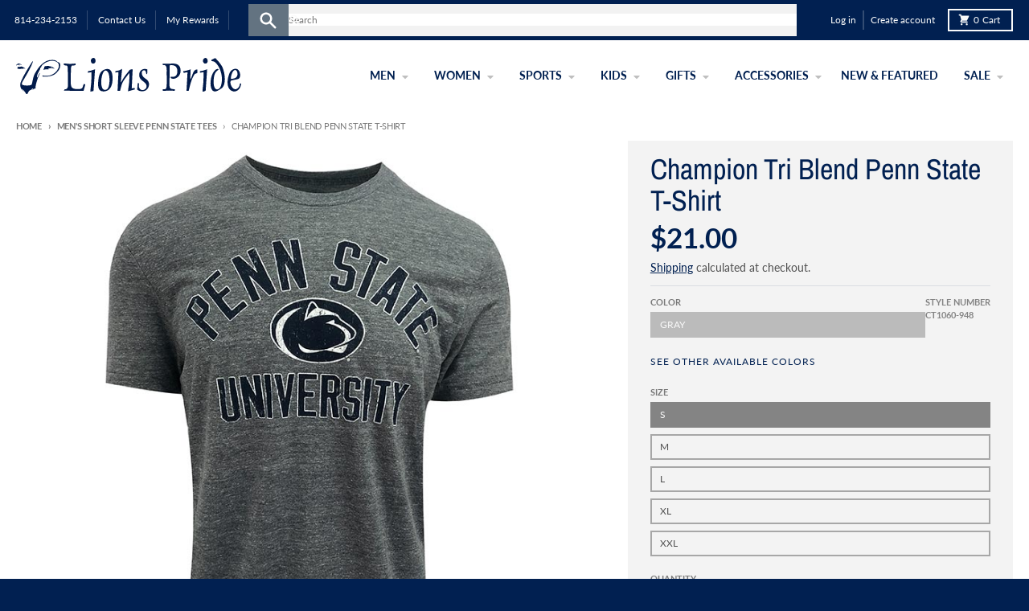

--- FILE ---
content_type: text/html; charset=utf-8
request_url: https://www.lions-pride.com/collections/mens-short-sleeve-t-shirts/products/champion-tri-blend-t-shirt-1
body_size: 96406
content:
<!doctype html>
<html class="no-js"
  lang="en"
  dir="ltr"
  
>
<head>
  <meta charset="utf-8">
  <meta http-equiv="X-UA-Compatible" content="IE=edge">
  <meta name="viewport" content="width=device-width,initial-scale=1">
  <meta name="theme-color" content="#012051">
  <link rel="canonical" href="https://www.lions-pride.com/products/champion-tri-blend-t-shirt-1"><!-- Shopify CDN -->
  <link rel="preconnect" href="https://cdn.shopify.com" crossorigin>
  <link rel="dns-prefetch" href="https://cdn.shopify.com">

  <!-- Boost Commerce -->
  <link rel="preconnect" href="https://cdn.boostcommerce.io" crossorigin>
  <link rel="dns-prefetch" href="https://cdn.boostcommerce.io">
  <link rel="preconnect" href="https://services.mybcapps.com" crossorigin>
  <link rel="dns-prefetch" href="https://services.mybcapps.com">

  <!-- Swym (Wishlist) -->
  <link rel="preconnect" href="https://procdn.swymrelay.com" crossorigin>
  <link rel="dns-prefetch" href="https://procdn.swymrelay.com">

  <!-- Google Fonts -->
  <link rel="preconnect" href="https://fonts.googleapis.com">
  <link rel="preconnect" href="https://fonts.gstatic.com" crossorigin>

  <!-- Firebase / Shopify -->
  <link rel="preconnect" href="https://www.gstatic.com" crossorigin>
  <link rel="dns-prefetch" href="https://www.gstatic.com"><link rel="preconnect" href="https://fonts.shopifycdn.com" crossorigin><!-- Theme fonts -->
  
<link rel="preload" as="font" href="//www.lions-pride.com/cdn/fonts/lato/lato_n4.c3b93d431f0091c8be23185e15c9d1fee1e971c5.woff2" type="font/woff2" crossorigin><link rel="preload" as="font" href="//www.lions-pride.com/cdn/fonts/archivo_narrow/archivonarrow_n4.5c3bab850a22055c235cf940f895d873a8689d70.woff2" type="font/woff2" crossorigin><link rel="preload" as="font" href="//www.lions-pride.com/cdn/fonts/lato/lato_n4.c3b93d431f0091c8be23185e15c9d1fee1e971c5.woff2" type="font/woff2" crossorigin><link rel="apple-touch-icon" sizes="180x180" href="//www.lions-pride.com/cdn/shop/files/2000x2000_LP_Logo-01_256x256_38f9e79a-9782-4b7d-9036-d4d140b8e8b5.png?crop=center&height=180&v=1653347995&width=180">
    <link rel="icon" type="image/png" href="//www.lions-pride.com/cdn/shop/files/2000x2000_LP_Logo-01_256x256_38f9e79a-9782-4b7d-9036-d4d140b8e8b5.png?crop=center&height=32&v=1653347995&width=32"><title>Champion Tri Blend Penn State T-Shirt | Lion's Pride</title><meta name="description" content="50% polyester/ 37% cotton/ 13% rayon jersey fabric 1x1 rib at collar Set-in short sleeve with slightly shorter hem for a more modern fit Standard finishing at sleeve and bottom opening Printed Penn State over Nittany Lion head logo A great shirt to add to the collection of Champion brand Penn State sportswear"><meta property="og:site_name" content="Lions Pride">
<meta property="og:url" content="https://www.lions-pride.com/products/champion-tri-blend-t-shirt-1">
<meta property="og:title" content="Champion Tri Blend Penn State T-Shirt">
<meta property="og:type" content="product">
<meta property="og:description" content="50% polyester/ 37% cotton/ 13% rayon jersey fabric 1x1 rib at collar Set-in short sleeve with slightly shorter hem for a more modern fit Standard finishing at sleeve and bottom opening Printed Penn State over Nittany Lion head logo A great shirt to add to the collection of Champion brand Penn State sportswear"><meta property="og:image" content="http://www.lions-pride.com/cdn/shop/products/CT1060-948_baad04b6-6b81-45c0-8921-2cd9aa1c7792.jpg?v=1622566858">
  <meta property="og:image:secure_url" content="https://www.lions-pride.com/cdn/shop/products/CT1060-948_baad04b6-6b81-45c0-8921-2cd9aa1c7792.jpg?v=1622566858">
  <meta property="og:image:width" content="800">
  <meta property="og:image:height" content="800"><meta property="og:price:amount" content="21.00">
  <meta property="og:price:currency" content="USD"><meta name="twitter:card" content="summary_large_image">
<meta name="twitter:title" content="Champion Tri Blend Penn State T-Shirt">
<meta name="twitter:description" content="50% polyester/ 37% cotton/ 13% rayon jersey fabric 1x1 rib at collar Set-in short sleeve with slightly shorter hem for a more modern fit Standard finishing at sleeve and bottom opening Printed Penn State over Nittany Lion head logo A great shirt to add to the collection of Champion brand Penn State sportswear">
<script async crossorigin fetchpriority="high" src="/cdn/shopifycloud/importmap-polyfill/es-modules-shim.2.4.0.js"></script>
<script>window.performance && window.performance.mark && window.performance.mark('shopify.content_for_header.start');</script><meta id="shopify-digital-wallet" name="shopify-digital-wallet" content="/50888671419/digital_wallets/dialog">
<meta name="shopify-checkout-api-token" content="1f0149a6b5959c49838128dcfc902680">
<meta id="in-context-paypal-metadata" data-shop-id="50888671419" data-venmo-supported="false" data-environment="production" data-locale="en_US" data-paypal-v4="true" data-currency="USD">
<link rel="alternate" type="application/json+oembed" href="https://www.lions-pride.com/products/champion-tri-blend-t-shirt-1.oembed">
<script async="async" src="/checkouts/internal/preloads.js?locale=en-US"></script>
<link rel="preconnect" href="https://shop.app" crossorigin="anonymous">
<script async="async" src="https://shop.app/checkouts/internal/preloads.js?locale=en-US&shop_id=50888671419" crossorigin="anonymous"></script>
<script id="apple-pay-shop-capabilities" type="application/json">{"shopId":50888671419,"countryCode":"US","currencyCode":"USD","merchantCapabilities":["supports3DS"],"merchantId":"gid:\/\/shopify\/Shop\/50888671419","merchantName":"Lions Pride","requiredBillingContactFields":["postalAddress","email","phone"],"requiredShippingContactFields":["postalAddress","email","phone"],"shippingType":"shipping","supportedNetworks":["visa","masterCard","amex","discover","elo","jcb"],"total":{"type":"pending","label":"Lions Pride","amount":"1.00"},"shopifyPaymentsEnabled":true,"supportsSubscriptions":true}</script>
<script id="shopify-features" type="application/json">{"accessToken":"1f0149a6b5959c49838128dcfc902680","betas":["rich-media-storefront-analytics"],"domain":"www.lions-pride.com","predictiveSearch":true,"shopId":50888671419,"locale":"en"}</script>
<script>var Shopify = Shopify || {};
Shopify.shop = "lions-pride-plus.myshopify.com";
Shopify.locale = "en";
Shopify.currency = {"active":"USD","rate":"1.0"};
Shopify.country = "US";
Shopify.theme = {"name":"Lions-Pride\/master","id":132001202363,"schema_name":"District","schema_version":"5.0.4","theme_store_id":null,"role":"main"};
Shopify.theme.handle = "null";
Shopify.theme.style = {"id":null,"handle":null};
Shopify.cdnHost = "www.lions-pride.com/cdn";
Shopify.routes = Shopify.routes || {};
Shopify.routes.root = "/";</script>
<script type="module">!function(o){(o.Shopify=o.Shopify||{}).modules=!0}(window);</script>
<script>!function(o){function n(){var o=[];function n(){o.push(Array.prototype.slice.apply(arguments))}return n.q=o,n}var t=o.Shopify=o.Shopify||{};t.loadFeatures=n(),t.autoloadFeatures=n()}(window);</script>
<script>
  window.ShopifyPay = window.ShopifyPay || {};
  window.ShopifyPay.apiHost = "shop.app\/pay";
  window.ShopifyPay.redirectState = null;
</script>
<script id="shop-js-analytics" type="application/json">{"pageType":"product"}</script>
<script defer="defer" async type="module" src="//www.lions-pride.com/cdn/shopifycloud/shop-js/modules/v2/client.init-shop-cart-sync_BT-GjEfc.en.esm.js"></script>
<script defer="defer" async type="module" src="//www.lions-pride.com/cdn/shopifycloud/shop-js/modules/v2/chunk.common_D58fp_Oc.esm.js"></script>
<script defer="defer" async type="module" src="//www.lions-pride.com/cdn/shopifycloud/shop-js/modules/v2/chunk.modal_xMitdFEc.esm.js"></script>
<script type="module">
  await import("//www.lions-pride.com/cdn/shopifycloud/shop-js/modules/v2/client.init-shop-cart-sync_BT-GjEfc.en.esm.js");
await import("//www.lions-pride.com/cdn/shopifycloud/shop-js/modules/v2/chunk.common_D58fp_Oc.esm.js");
await import("//www.lions-pride.com/cdn/shopifycloud/shop-js/modules/v2/chunk.modal_xMitdFEc.esm.js");

  window.Shopify.SignInWithShop?.initShopCartSync?.({"fedCMEnabled":true,"windoidEnabled":true});

</script>
<script>
  window.Shopify = window.Shopify || {};
  if (!window.Shopify.featureAssets) window.Shopify.featureAssets = {};
  window.Shopify.featureAssets['shop-js'] = {"shop-cart-sync":["modules/v2/client.shop-cart-sync_DZOKe7Ll.en.esm.js","modules/v2/chunk.common_D58fp_Oc.esm.js","modules/v2/chunk.modal_xMitdFEc.esm.js"],"init-fed-cm":["modules/v2/client.init-fed-cm_B6oLuCjv.en.esm.js","modules/v2/chunk.common_D58fp_Oc.esm.js","modules/v2/chunk.modal_xMitdFEc.esm.js"],"shop-cash-offers":["modules/v2/client.shop-cash-offers_D2sdYoxE.en.esm.js","modules/v2/chunk.common_D58fp_Oc.esm.js","modules/v2/chunk.modal_xMitdFEc.esm.js"],"shop-login-button":["modules/v2/client.shop-login-button_QeVjl5Y3.en.esm.js","modules/v2/chunk.common_D58fp_Oc.esm.js","modules/v2/chunk.modal_xMitdFEc.esm.js"],"pay-button":["modules/v2/client.pay-button_DXTOsIq6.en.esm.js","modules/v2/chunk.common_D58fp_Oc.esm.js","modules/v2/chunk.modal_xMitdFEc.esm.js"],"shop-button":["modules/v2/client.shop-button_DQZHx9pm.en.esm.js","modules/v2/chunk.common_D58fp_Oc.esm.js","modules/v2/chunk.modal_xMitdFEc.esm.js"],"avatar":["modules/v2/client.avatar_BTnouDA3.en.esm.js"],"init-windoid":["modules/v2/client.init-windoid_CR1B-cfM.en.esm.js","modules/v2/chunk.common_D58fp_Oc.esm.js","modules/v2/chunk.modal_xMitdFEc.esm.js"],"init-shop-for-new-customer-accounts":["modules/v2/client.init-shop-for-new-customer-accounts_C_vY_xzh.en.esm.js","modules/v2/client.shop-login-button_QeVjl5Y3.en.esm.js","modules/v2/chunk.common_D58fp_Oc.esm.js","modules/v2/chunk.modal_xMitdFEc.esm.js"],"init-shop-email-lookup-coordinator":["modules/v2/client.init-shop-email-lookup-coordinator_BI7n9ZSv.en.esm.js","modules/v2/chunk.common_D58fp_Oc.esm.js","modules/v2/chunk.modal_xMitdFEc.esm.js"],"init-shop-cart-sync":["modules/v2/client.init-shop-cart-sync_BT-GjEfc.en.esm.js","modules/v2/chunk.common_D58fp_Oc.esm.js","modules/v2/chunk.modal_xMitdFEc.esm.js"],"shop-toast-manager":["modules/v2/client.shop-toast-manager_DiYdP3xc.en.esm.js","modules/v2/chunk.common_D58fp_Oc.esm.js","modules/v2/chunk.modal_xMitdFEc.esm.js"],"init-customer-accounts":["modules/v2/client.init-customer-accounts_D9ZNqS-Q.en.esm.js","modules/v2/client.shop-login-button_QeVjl5Y3.en.esm.js","modules/v2/chunk.common_D58fp_Oc.esm.js","modules/v2/chunk.modal_xMitdFEc.esm.js"],"init-customer-accounts-sign-up":["modules/v2/client.init-customer-accounts-sign-up_iGw4briv.en.esm.js","modules/v2/client.shop-login-button_QeVjl5Y3.en.esm.js","modules/v2/chunk.common_D58fp_Oc.esm.js","modules/v2/chunk.modal_xMitdFEc.esm.js"],"shop-follow-button":["modules/v2/client.shop-follow-button_CqMgW2wH.en.esm.js","modules/v2/chunk.common_D58fp_Oc.esm.js","modules/v2/chunk.modal_xMitdFEc.esm.js"],"checkout-modal":["modules/v2/client.checkout-modal_xHeaAweL.en.esm.js","modules/v2/chunk.common_D58fp_Oc.esm.js","modules/v2/chunk.modal_xMitdFEc.esm.js"],"shop-login":["modules/v2/client.shop-login_D91U-Q7h.en.esm.js","modules/v2/chunk.common_D58fp_Oc.esm.js","modules/v2/chunk.modal_xMitdFEc.esm.js"],"lead-capture":["modules/v2/client.lead-capture_BJmE1dJe.en.esm.js","modules/v2/chunk.common_D58fp_Oc.esm.js","modules/v2/chunk.modal_xMitdFEc.esm.js"],"payment-terms":["modules/v2/client.payment-terms_Ci9AEqFq.en.esm.js","modules/v2/chunk.common_D58fp_Oc.esm.js","modules/v2/chunk.modal_xMitdFEc.esm.js"]};
</script>
<script>(function() {
  var isLoaded = false;
  function asyncLoad() {
    if (isLoaded) return;
    isLoaded = true;
    var urls = ["https:\/\/intg.snapchat.com\/shopify\/shopify-scevent-init.js?id=bb01c780-1865-49e3-a600-f13ba070c35a\u0026shop=lions-pride-plus.myshopify.com"];
    for (var i = 0; i < urls.length; i++) {
      var s = document.createElement('script');
      s.type = 'text/javascript';
      s.async = true;
      s.src = urls[i];
      var x = document.getElementsByTagName('script')[0];
      x.parentNode.insertBefore(s, x);
    }
  };
  if(window.attachEvent) {
    window.attachEvent('onload', asyncLoad);
  } else {
    window.addEventListener('load', asyncLoad, false);
  }
})();</script>
<script id="__st">var __st={"a":50888671419,"offset":-18000,"reqid":"2ebe5051-17bc-4a8e-8072-c1f5120ac164-1769107597","pageurl":"www.lions-pride.com\/collections\/mens-short-sleeve-t-shirts\/products\/champion-tri-blend-t-shirt-1","u":"e658233cb1ab","p":"product","rtyp":"product","rid":6607754657979};</script>
<script>window.ShopifyPaypalV4VisibilityTracking = true;</script>
<script id="captcha-bootstrap">!function(){'use strict';const t='contact',e='account',n='new_comment',o=[[t,t],['blogs',n],['comments',n],[t,'customer']],c=[[e,'customer_login'],[e,'guest_login'],[e,'recover_customer_password'],[e,'create_customer']],r=t=>t.map((([t,e])=>`form[action*='/${t}']:not([data-nocaptcha='true']) input[name='form_type'][value='${e}']`)).join(','),a=t=>()=>t?[...document.querySelectorAll(t)].map((t=>t.form)):[];function s(){const t=[...o],e=r(t);return a(e)}const i='password',u='form_key',d=['recaptcha-v3-token','g-recaptcha-response','h-captcha-response',i],f=()=>{try{return window.sessionStorage}catch{return}},m='__shopify_v',_=t=>t.elements[u];function p(t,e,n=!1){try{const o=window.sessionStorage,c=JSON.parse(o.getItem(e)),{data:r}=function(t){const{data:e,action:n}=t;return t[m]||n?{data:e,action:n}:{data:t,action:n}}(c);for(const[e,n]of Object.entries(r))t.elements[e]&&(t.elements[e].value=n);n&&o.removeItem(e)}catch(o){console.error('form repopulation failed',{error:o})}}const l='form_type',E='cptcha';function T(t){t.dataset[E]=!0}const w=window,h=w.document,L='Shopify',v='ce_forms',y='captcha';let A=!1;((t,e)=>{const n=(g='f06e6c50-85a8-45c8-87d0-21a2b65856fe',I='https://cdn.shopify.com/shopifycloud/storefront-forms-hcaptcha/ce_storefront_forms_captcha_hcaptcha.v1.5.2.iife.js',D={infoText:'Protected by hCaptcha',privacyText:'Privacy',termsText:'Terms'},(t,e,n)=>{const o=w[L][v],c=o.bindForm;if(c)return c(t,g,e,D).then(n);var r;o.q.push([[t,g,e,D],n]),r=I,A||(h.body.append(Object.assign(h.createElement('script'),{id:'captcha-provider',async:!0,src:r})),A=!0)});var g,I,D;w[L]=w[L]||{},w[L][v]=w[L][v]||{},w[L][v].q=[],w[L][y]=w[L][y]||{},w[L][y].protect=function(t,e){n(t,void 0,e),T(t)},Object.freeze(w[L][y]),function(t,e,n,w,h,L){const[v,y,A,g]=function(t,e,n){const i=e?o:[],u=t?c:[],d=[...i,...u],f=r(d),m=r(i),_=r(d.filter((([t,e])=>n.includes(e))));return[a(f),a(m),a(_),s()]}(w,h,L),I=t=>{const e=t.target;return e instanceof HTMLFormElement?e:e&&e.form},D=t=>v().includes(t);t.addEventListener('submit',(t=>{const e=I(t);if(!e)return;const n=D(e)&&!e.dataset.hcaptchaBound&&!e.dataset.recaptchaBound,o=_(e),c=g().includes(e)&&(!o||!o.value);(n||c)&&t.preventDefault(),c&&!n&&(function(t){try{if(!f())return;!function(t){const e=f();if(!e)return;const n=_(t);if(!n)return;const o=n.value;o&&e.removeItem(o)}(t);const e=Array.from(Array(32),(()=>Math.random().toString(36)[2])).join('');!function(t,e){_(t)||t.append(Object.assign(document.createElement('input'),{type:'hidden',name:u})),t.elements[u].value=e}(t,e),function(t,e){const n=f();if(!n)return;const o=[...t.querySelectorAll(`input[type='${i}']`)].map((({name:t})=>t)),c=[...d,...o],r={};for(const[a,s]of new FormData(t).entries())c.includes(a)||(r[a]=s);n.setItem(e,JSON.stringify({[m]:1,action:t.action,data:r}))}(t,e)}catch(e){console.error('failed to persist form',e)}}(e),e.submit())}));const S=(t,e)=>{t&&!t.dataset[E]&&(n(t,e.some((e=>e===t))),T(t))};for(const o of['focusin','change'])t.addEventListener(o,(t=>{const e=I(t);D(e)&&S(e,y())}));const B=e.get('form_key'),M=e.get(l),P=B&&M;t.addEventListener('DOMContentLoaded',(()=>{const t=y();if(P)for(const e of t)e.elements[l].value===M&&p(e,B);[...new Set([...A(),...v().filter((t=>'true'===t.dataset.shopifyCaptcha))])].forEach((e=>S(e,t)))}))}(h,new URLSearchParams(w.location.search),n,t,e,['guest_login'])})(!0,!0)}();</script>
<script integrity="sha256-4kQ18oKyAcykRKYeNunJcIwy7WH5gtpwJnB7kiuLZ1E=" data-source-attribution="shopify.loadfeatures" defer="defer" src="//www.lions-pride.com/cdn/shopifycloud/storefront/assets/storefront/load_feature-a0a9edcb.js" crossorigin="anonymous"></script>
<script crossorigin="anonymous" defer="defer" src="//www.lions-pride.com/cdn/shopifycloud/storefront/assets/shopify_pay/storefront-65b4c6d7.js?v=20250812"></script>
<script data-source-attribution="shopify.dynamic_checkout.dynamic.init">var Shopify=Shopify||{};Shopify.PaymentButton=Shopify.PaymentButton||{isStorefrontPortableWallets:!0,init:function(){window.Shopify.PaymentButton.init=function(){};var t=document.createElement("script");t.src="https://www.lions-pride.com/cdn/shopifycloud/portable-wallets/latest/portable-wallets.en.js",t.type="module",document.head.appendChild(t)}};
</script>
<script data-source-attribution="shopify.dynamic_checkout.buyer_consent">
  function portableWalletsHideBuyerConsent(e){var t=document.getElementById("shopify-buyer-consent"),n=document.getElementById("shopify-subscription-policy-button");t&&n&&(t.classList.add("hidden"),t.setAttribute("aria-hidden","true"),n.removeEventListener("click",e))}function portableWalletsShowBuyerConsent(e){var t=document.getElementById("shopify-buyer-consent"),n=document.getElementById("shopify-subscription-policy-button");t&&n&&(t.classList.remove("hidden"),t.removeAttribute("aria-hidden"),n.addEventListener("click",e))}window.Shopify?.PaymentButton&&(window.Shopify.PaymentButton.hideBuyerConsent=portableWalletsHideBuyerConsent,window.Shopify.PaymentButton.showBuyerConsent=portableWalletsShowBuyerConsent);
</script>
<script data-source-attribution="shopify.dynamic_checkout.cart.bootstrap">document.addEventListener("DOMContentLoaded",(function(){function t(){return document.querySelector("shopify-accelerated-checkout-cart, shopify-accelerated-checkout")}if(t())Shopify.PaymentButton.init();else{new MutationObserver((function(e,n){t()&&(Shopify.PaymentButton.init(),n.disconnect())})).observe(document.body,{childList:!0,subtree:!0})}}));
</script>
<link id="shopify-accelerated-checkout-styles" rel="stylesheet" media="screen" href="https://www.lions-pride.com/cdn/shopifycloud/portable-wallets/latest/accelerated-checkout-backwards-compat.css" crossorigin="anonymous">
<style id="shopify-accelerated-checkout-cart">
        #shopify-buyer-consent {
  margin-top: 1em;
  display: inline-block;
  width: 100%;
}

#shopify-buyer-consent.hidden {
  display: none;
}

#shopify-subscription-policy-button {
  background: none;
  border: none;
  padding: 0;
  text-decoration: underline;
  font-size: inherit;
  cursor: pointer;
}

#shopify-subscription-policy-button::before {
  box-shadow: none;
}

      </style>

<script>window.performance && window.performance.mark && window.performance.mark('shopify.content_for_header.end');</script>
<style data-shopify>
@font-face {
  font-family: Lato;
  font-weight: 400;
  font-style: normal;
  font-display: swap;
  src: url("//www.lions-pride.com/cdn/fonts/lato/lato_n4.c3b93d431f0091c8be23185e15c9d1fee1e971c5.woff2") format("woff2"),
       url("//www.lions-pride.com/cdn/fonts/lato/lato_n4.d5c00c781efb195594fd2fd4ad04f7882949e327.woff") format("woff");
}
@font-face {
  font-family: Lato;
  font-weight: 700;
  font-style: normal;
  font-display: swap;
  src: url("//www.lions-pride.com/cdn/fonts/lato/lato_n7.900f219bc7337bc57a7a2151983f0a4a4d9d5dcf.woff2") format("woff2"),
       url("//www.lions-pride.com/cdn/fonts/lato/lato_n7.a55c60751adcc35be7c4f8a0313f9698598612ee.woff") format("woff");
}
@font-face {
  font-family: Lato;
  font-weight: 400;
  font-style: italic;
  font-display: swap;
  src: url("//www.lions-pride.com/cdn/fonts/lato/lato_i4.09c847adc47c2fefc3368f2e241a3712168bc4b6.woff2") format("woff2"),
       url("//www.lions-pride.com/cdn/fonts/lato/lato_i4.3c7d9eb6c1b0a2bf62d892c3ee4582b016d0f30c.woff") format("woff");
}
@font-face {
  font-family: Lato;
  font-weight: 700;
  font-style: italic;
  font-display: swap;
  src: url("//www.lions-pride.com/cdn/fonts/lato/lato_i7.16ba75868b37083a879b8dd9f2be44e067dfbf92.woff2") format("woff2"),
       url("//www.lions-pride.com/cdn/fonts/lato/lato_i7.4c07c2b3b7e64ab516aa2f2081d2bb0366b9dce8.woff") format("woff");
}
@font-face {
  font-family: "Archivo Narrow";
  font-weight: 400;
  font-style: normal;
  font-display: swap;
  src: url("//www.lions-pride.com/cdn/fonts/archivo_narrow/archivonarrow_n4.5c3bab850a22055c235cf940f895d873a8689d70.woff2") format("woff2"),
       url("//www.lions-pride.com/cdn/fonts/archivo_narrow/archivonarrow_n4.ea12dd22d3319d164475c1d047ae8f973041a9ff.woff") format("woff");
}
@font-face {
  font-family: "Archivo Narrow";
  font-weight: 700;
  font-style: normal;
  font-display: swap;
  src: url("//www.lions-pride.com/cdn/fonts/archivo_narrow/archivonarrow_n7.c049bee49aa92b4cfee86dd4e79c9194b8519e2b.woff2") format("woff2"),
       url("//www.lions-pride.com/cdn/fonts/archivo_narrow/archivonarrow_n7.89eabe3e1f3044c02b965aa5ad3e57c9e898709d.woff") format("woff");
}
@font-face {
  font-family: Lato;
  font-weight: 400;
  font-style: normal;
  font-display: swap;
  src: url("//www.lions-pride.com/cdn/fonts/lato/lato_n4.c3b93d431f0091c8be23185e15c9d1fee1e971c5.woff2") format("woff2"),
       url("//www.lions-pride.com/cdn/fonts/lato/lato_n4.d5c00c781efb195594fd2fd4ad04f7882949e327.woff") format("woff");
}
@font-face {
  font-family: Lato;
  font-weight: 700;
  font-style: normal;
  font-display: swap;
  src: url("//www.lions-pride.com/cdn/fonts/lato/lato_n7.900f219bc7337bc57a7a2151983f0a4a4d9d5dcf.woff2") format("woff2"),
       url("//www.lions-pride.com/cdn/fonts/lato/lato_n7.a55c60751adcc35be7c4f8a0313f9698598612ee.woff") format("woff");
}
:root {
    --base-font-size: 16px;
    --body-font-family: Lato, sans-serif;
    --heading-font-family: "Archivo Narrow", sans-serif;
    --navigation-font-family: Lato, sans-serif;
    --body-style: normal;
    --body-weight: 400;
    --body-weight-bolder: 700;
    --heading-style: normal;
    --heading-weight: 400;
    --heading-weight-bolder: 700;
    --heading-capitalize: none;
    --navigation-style: normal;
    --navigation-weight: 400;
    --navigation-weight-bolder: 700;--primary-text-color: #4f4f4f;
    --primary-title-color: #012051;
    --primary-accent-color: #012051;
    --primary-accent-color-80: rgba(1, 32, 81, 0.8);
    --primary-accent-text-color: #ffffff;
    --primary-background-color: #ffffff;
    --primary-background-color-75: rgba(255, 255, 255, 0.8);
    --primary-secondary-background-color: #ffffff;
    --primary-secondary-background-color-50: #ffffff;
    --primary-section-border-color: #f3f3f3;
    --primary-text-color-05: #f6f6f6;
    --primary-text-color-10: #ededed;
    --primary-text-color-20: #dcdcdc;
    --primary-text-color-30: #cacaca;
    --primary-text-color-40: #b9b9b9;
    --primary-text-color-50: #a7a7a7;
    --primary-text-color-60: #959595;
    --primary-text-color-70: #848484;
    --primary-text-color-80: #727272;
    --primary-text-color-90: #616161;
    --section-text-color: #4f4f4f;
    --section-text-color-75: rgba(79, 79, 79, 0.75);
    --section-text-color-50: rgba(79, 79, 79, 0.5);
    --section-title-color: #012051;
    --section-accent-color: #012051;
    --section-accent-text-color: #ffffff;
    --section-accent-hover-color: #011638;
    --section-overlay-color: transparent;
    --section-overlay-hover-color: transparent;
    --section-background-color: #ffffff;
    --section-primary-border-color: #4f4f4f;
    --modal-background-color: #000000;--max-width-screen: 1280px;
    --max-width-header: 1280px;
    --spacing-section: 4rem;
    --spacing-section-half: 2rem;
    --spacing-rail: 1.25rem;
    --text-align-section: center;--swiper-theme-color: #012051;
    --duration-default: 200ms;
    --tw-ring-inset: ;
    --tw-blur: ;
    --tw-brightness: ;
    --tw-contrast: ;
    --tw-grayscale: ;
    --tw-hue-rotate: ;
    --tw-invert: ;
    --tw-saturate: ;
    --tw-sepia: ;
    --tw-drop-shadow: ;
    --tw-filter: var(--tw-blur) var(--tw-brightness) var(--tw-contrast) var(--tw-grayscale) var(--tw-hue-rotate) var(--tw-invert) var(--tw-saturate) var(--tw-sepia) var(--tw-drop-shadow);

    --shopify-accelerated-checkout-button-block-size: 46px;
    --shopify-accelerated-checkout-inline-alignment: end;
  }
</style>


  <link href="//www.lions-pride.com/cdn/shop/t/32/assets/main-style.css?v=86569852957499818311746121138" rel="stylesheet" type="text/css" media="all" />

<link href="//www.lions-pride.com/cdn/shop/t/32/assets/custom.css?v=105872908925157928131760550121" rel="stylesheet" type="text/css" media="all" />
  <link href="//www.lions-pride.com/cdn/shop/t/32/assets/flickity.min.css?v=12404722746677358661683740746" rel="stylesheet" type="text/css" media="all" />

  
    <link href="//www.lions-pride.com/cdn/shop/t/32/assets/recipient.css?v=90008646854721919151761163795" rel="stylesheet" type="text/css" media="all" />
  
<script>
    document.addEventListener('DOMContentLoaded', function(){
      if (location.pathname.includes('/blogs/')) location.replace('/');
    });
  </script>

  
<!-- BEGIN app block: shopify://apps/boost-ai-search-filter/blocks/instant-search-app-embedded/7fc998ae-a150-4367-bab8-505d8a4503f7 --><script type="text/javascript">(function a(){!window.boostWidgetIntegration&&(window.boostWidgetIntegration={});const b=window.boostWidgetIntegration;!b.taeSettings&&(b.taeSettings={});const c=b.taeSettings;c.instantSearch={enabled:!0}})()</script><!-- END app block --><!-- BEGIN app block: shopify://apps/boost-ai-search-filter/blocks/boost-sd-ssr/7fc998ae-a150-4367-bab8-505d8a4503f7 --><script type="text/javascript">"use strict";(()=>{function mergeDeepMutate(target,...sources){if(!target)return target;if(sources.length===0)return target;const isObject=obj=>!!obj&&typeof obj==="object";const isPlainObject=obj=>{if(!isObject(obj))return false;const proto=Object.getPrototypeOf(obj);return proto===Object.prototype||proto===null};for(const source of sources){if(!source)continue;for(const key in source){const sourceValue=source[key];if(!(key in target)){target[key]=sourceValue;continue}const targetValue=target[key];if(Array.isArray(targetValue)&&Array.isArray(sourceValue)){target[key]=targetValue.concat(...sourceValue)}else if(isPlainObject(targetValue)&&isPlainObject(sourceValue)){target[key]=mergeDeepMutate(targetValue,sourceValue)}else{target[key]=sourceValue}}}return target}var Application=class{constructor(config,dataObjects){this.modules=[];this.cachedModulesByConstructor=new Map;this.status="created";this.cachedEventListeners={};this.registryBlockListeners=[];this.readyListeners=[];this.mode="production";this.logLevel=1;this.blocks={};const boostWidgetIntegration=window.boostWidgetIntegration;this.config=config||{logLevel:boostWidgetIntegration?.config?.logLevel,env:"production"};this.logLevel=this.config.logLevel??(this.mode==="production"?2:this.logLevel);if(this.config.logLevel==null){this.config.logLevel=this.logLevel}this.dataObjects=dataObjects||{};this.logger={debug:(...args)=>{if(this.logLevel<=0){console.debug("Boost > [DEBUG] ",...args)}},info:(...args)=>{if(this.logLevel<=1){console.info("Boost > [INFO] ",...args)}},warn:(...args)=>{if(this.logLevel<=2){console.warn("Boost > [WARN] ",...args)}},error:(...args)=>{if(this.logLevel<=3){console.error("Boost > [ERROR] ",...args)}}}}bootstrap(){if(this.status==="bootstrapped"){this.logger.warn("Application already bootstrapped");return}if(this.status==="started"){this.logger.warn("Application already started");return}this.loadModuleEventListeners();this.dispatchLifecycleEvent({name:"onBeforeAppBootstrap",payload:null});if(this.config?.customization?.app?.onBootstrap){this.config.customization.app.onBootstrap(this)}this.extendAppConfigFromModules();this.extendAppConfigFromGlobalVariables();this.initializeDataObjects();this.assignGlobalVariables();this.status="bootstrapped";this.dispatchLifecycleEvent({name:"onAppBootstrap",payload:null})}async initModules(){await Promise.all(this.modules.map(async module=>{if(!module.shouldInit()){this.logger.info("Module not initialized",module.constructor.name,"shouldInit returned false");return}module.onBeforeModuleInit?.();this.dispatchLifecycleEvent({name:"onBeforeModuleInit",payload:{module}});this.logger.info(`Initializing ${module.constructor.name} module`);try{await module.init();this.dispatchLifecycleEvent({name:"onModuleInit",payload:{module}})}catch(error){this.logger.error(`Error initializing module ${module.constructor.name}:`,error);this.dispatchLifecycleEvent({name:"onModuleError",payload:{module,error:error instanceof Error?error:new Error(String(error))}})}}))}getModule(constructor){const module=this.cachedModulesByConstructor.get(constructor);if(module&&!module.shouldInit()){return void 0}return module}getModuleByName(name){const module=this.modules.find(mod=>{const ModuleClass=mod.constructor;return ModuleClass.moduleName===name});if(module&&!module.shouldInit()){return void 0}return module}registerBlock(block){if(!block.id){this.logger.error("Block id is required");return}const blockId=block.id;if(this.blocks[blockId]){this.logger.error(`Block with id ${blockId} already exists`);return}this.blocks[blockId]=block;if(window.boostWidgetIntegration.blocks){window.boostWidgetIntegration.blocks[blockId]=block}this.dispatchLifecycleEvent({name:"onRegisterBlock",payload:{block}});this.registryBlockListeners.forEach(listener=>{try{listener(block)}catch(error){this.logger.error("Error in registry block listener:",error)}})}addRegistryBlockListener(listener){this.registryBlockListeners.push(listener);Object.values(this.blocks).forEach(block=>{try{listener(block)}catch(error){this.logger.error("Error in registry block listener for existing block:",error)}})}removeRegistryBlockListener(listener){const index=this.registryBlockListeners.indexOf(listener);if(index>-1){this.registryBlockListeners.splice(index,1)}}onReady(handler){if(this.status==="started"){try{handler()}catch(error){this.logger.error("Error in ready handler:",error)}}else{this.readyListeners.push(handler)}}assignGlobalVariables(){if(!window.boostWidgetIntegration){window.boostWidgetIntegration={}}Object.assign(window.boostWidgetIntegration,{TAEApp:this,config:this.config,dataObjects:this.dataObjects,blocks:this.blocks})}async start(){this.logger.info("Application starting");this.bootstrap();this.dispatchLifecycleEvent({name:"onBeforeAppStart",payload:null});await this.initModules();this.status="started";this.dispatchLifecycleEvent({name:"onAppStart",payload:null});this.readyListeners.forEach(listener=>{try{listener()}catch(error){this.logger.error("Error in ready listener:",error)}});if(this.config?.customization?.app?.onStart){this.config.customization.app.onStart(this)}}destroy(){if(this.status!=="started"){this.logger.warn("Application not started yet");return}this.modules.forEach(module=>{this.dispatchLifecycleEvent({name:"onModuleDestroy",payload:{module}});module.destroy()});this.modules=[];this.resetBlocks();this.status="destroyed";this.dispatchLifecycleEvent({name:"onAppDestroy",payload:null})}setLogLevel(level){this.logLevel=level;this.updateConfig({logLevel:level})}loadModule(ModuleConstructor){if(!ModuleConstructor){return this}const app=this;const moduleInstance=new ModuleConstructor(app);if(app.cachedModulesByConstructor.has(ModuleConstructor)){this.logger.warn(`Module ${ModuleConstructor.name} already loaded`);return app}this.modules.push(moduleInstance);this.cachedModulesByConstructor.set(ModuleConstructor,moduleInstance);this.logger.info(`Module ${ModuleConstructor.name} already loaded`);return app}updateConfig(newConfig){if(typeof newConfig==="function"){this.config=newConfig(this.config)}else{mergeDeepMutate(this.config,newConfig)}return this.config}dispatchLifecycleEvent(event){switch(event.name){case"onBeforeAppBootstrap":this.triggerEvent("onBeforeAppBootstrap",event);break;case"onAppBootstrap":this.logger.info("Application bootstrapped");this.triggerEvent("onAppBootstrap",event);break;case"onBeforeModuleInit":this.triggerEvent("onBeforeModuleInit",event);break;case"onModuleInit":this.logger.info(`Module ${event.payload.module.constructor.name} initialized`);this.triggerEvent("onModuleInit",event);break;case"onModuleDestroy":this.logger.info(`Module ${event.payload.module.constructor.name} destroyed`);this.triggerEvent("onModuleDestroy",event);break;case"onBeforeAppStart":this.triggerEvent("onBeforeAppStart",event);break;case"onAppStart":this.logger.info("Application started");this.triggerEvent("onAppStart",event);break;case"onAppDestroy":this.logger.info("Application destroyed");this.triggerEvent("onAppDestroy",event);break;case"onAppError":this.logger.error("Application error",event.payload.error);this.triggerEvent("onAppError",event);break;case"onModuleError":this.logger.error("Module error",event.payload.module.constructor.name,event.payload.error);this.triggerEvent("onModuleError",event);break;case"onRegisterBlock":this.logger.info(`Block registered with id: ${event.payload.block.id}`);this.triggerEvent("onRegisterBlock",event);break;default:this.logger.warn("Unknown lifecycle event",event);break}}triggerEvent(eventName,event){const eventListeners=this.cachedEventListeners[eventName];if(eventListeners){eventListeners.forEach(listener=>{try{if(eventName==="onRegisterBlock"&&event.payload&&"block"in event.payload){listener(event.payload.block)}else{listener(event)}}catch(error){this.logger.error(`Error in event listener for ${eventName}:`,error,"Event data:",event)}})}}extendAppConfigFromModules(){this.modules.forEach(module=>{const extendAppConfig=module.extendAppConfig;if(extendAppConfig){mergeDeepMutate(this.config,extendAppConfig)}})}extendAppConfigFromGlobalVariables(){const initializedGlobalConfig=window.boostWidgetIntegration?.config;if(initializedGlobalConfig){mergeDeepMutate(this.config,initializedGlobalConfig)}}initializeDataObjects(){this.modules.forEach(module=>{const dataObject=module.dataObject;if(dataObject){mergeDeepMutate(this.dataObjects,dataObject)}})}resetBlocks(){this.logger.info("Resetting all blocks");this.blocks={}}loadModuleEventListeners(){this.cachedEventListeners={};const eventNames=["onBeforeAppBootstrap","onAppBootstrap","onModuleInit","onModuleDestroy","onBeforeAppStart","onAppStart","onAppDestroy","onAppError","onModuleError","onRegisterBlock"];this.modules.forEach(module=>{eventNames.forEach(eventName=>{const eventListener=(...args)=>{if(this.status==="bootstrapped"||this.status==="started"){if(!module.shouldInit())return}return module[eventName]?.(...args)};if(typeof eventListener==="function"){if(!this.cachedEventListeners[eventName]){this.cachedEventListeners[eventName]=[]}if(eventName==="onRegisterBlock"){this.cachedEventListeners[eventName]?.push((block=>{eventListener.call(module,block)}))}else{this.cachedEventListeners[eventName]?.push(eventListener.bind(module))}}})})}};var Module=class{constructor(app){this.app=app}shouldInit(){return true}destroy(){}init(){}get extendAppConfig(){return{}}get dataObject(){return{}}};var BoostTAEAppModule=class extends Module{constructor(){super(...arguments);this.boostTAEApp=null}get TAEApp(){const boostTAE=getBoostTAE();if(!boostTAE){throw new Error("Boost TAE is not initialized")}this.boostTAEApp=boostTAE;return this.boostTAEApp}get TAEAppConfig(){return this.TAEApp.config}get TAEAppDataObjects(){return this.TAEApp.dataObjects}};var AdditionalElement=class extends BoostTAEAppModule{get extendAppConfig(){return {additionalElementSettings:Object.assign(
        {
          
            default_sort_order: {"search":"","all":""},
          
        }, {"customSortingList":"relevance|best-selling|created-descending|created-ascending|title-ascending|title-descending|price-descending|price-ascending","enableCollectionSearch":false})};}};AdditionalElement.moduleName="AdditionalElement";function getShortenToFullParamMap(){const shortenUrlParamList=getBoostTAE().config?.filterSettings?.shortenUrlParamList;const map={};if(!Array.isArray(shortenUrlParamList)){return map}shortenUrlParamList.forEach(item=>{if(typeof item!=="string")return;const idx=item.lastIndexOf(":");if(idx===-1)return;const full=item.slice(0,idx).trim();const short=item.slice(idx+1).trim();if(full.length>0&&short.length>0){map[short]=full}});return map}function generateUUID(){return "xxxxxxxx-xxxx-xxxx-xxxx-xxxxxxxxxxxx".replace(/[x]/g,function(){const r=Math.random()*16|0;return r.toString(16)});}function getQueryParamByKey(key){const urlParams=new URLSearchParams(window.location.search);return urlParams.get(key)}function convertValueRequestStockStatus(v){if(typeof v==="string"){if(v==="out-of-stock")return false;return true}if(Array.isArray(v)){return v.map(_v=>{if(_v==="out-of-stock"){return false}return true})}return false}function isMobileWidth(){return window.innerWidth<576}function isTabletPortraitMaxWidth(){return window.innerWidth<991}function detectDeviceByWidth(){let result="";if(isMobileWidth()){result+="mobile|"}else{result=result.replace("mobile|","")}if(isTabletPortraitMaxWidth()){result+="tablet_portrait_max"}else{result=result.replace("tablet_portrait_max","")}return result}function getSortBy(){const{generalSettings:{collection_id=0,page="collection",default_sort_by:defaultSortBy}={},additionalElementSettings:{default_sort_order:defaultSortOrder={},customSortingList}={}}=getBoostTAE().config;const defaultSortingList=["relevance","best-selling","manual","title-ascending","title-descending","price-ascending","price-descending","created-ascending","created-descending"];const sortQueryKey=getQueryParamByKey("sort");const sortingList=customSortingList?customSortingList.split("|"):defaultSortingList;if(sortQueryKey&&sortingList.includes(sortQueryKey))return sortQueryKey;const searchPage=page==="search";const collectionPage=page==="collection";if(searchPage)sortingList.splice(sortingList.indexOf("manual"),1);const{all,search}=defaultSortOrder;if(collectionPage){if(collection_id in defaultSortOrder){return defaultSortOrder[collection_id]}else if(all){return all}else if(defaultSortBy){return defaultSortBy}}else if(searchPage){return search||"relevance"}return""}var addParamsLocale=(params={})=>{params.return_all_currency_fields=false;return{...params,currency_rate:window.Shopify?.currency?.rate,currency:window.Shopify?.currency?.active,country:window.Shopify?.country}};var getLocalStorage=key=>{try{const value=localStorage.getItem(key);if(value)return JSON.parse(value);return null}catch{return null}};var setLocalStorage=(key,value)=>{try{localStorage.setItem(key,JSON.stringify(value))}catch(error){getBoostTAE().logger.error("Error setLocalStorage",error)}};var removeLocalStorage=key=>{try{localStorage.removeItem(key)}catch(error){getBoostTAE().logger.error("Error removeLocalStorage",error)}};function roundToNearest50(num){const remainder=num%50;if(remainder>25){return num+(50-remainder)}else{return num-remainder}}function lazyLoadImages(dom){if(!dom)return;const lazyImages=dom.querySelectorAll(".boost-sd__product-image-img[loading='lazy']");lazyImages.forEach(function(img){inViewPortHandler(img.parentElement,element=>{const imgElement=element.querySelector(".boost-sd__product-image-img[loading='lazy']");if(imgElement){imgElement.removeAttribute("loading")}})})}function inViewPortHandler(elements,callback){const observer=new IntersectionObserver(function intersectionObserverCallback(entries,observer2){entries.forEach(function(entry){if(entry.isIntersecting){callback(entry.target);observer2.unobserve(entry.target)}})});if(Array.isArray(elements)){elements.forEach(element=>observer.observe(element))}else{observer.observe(elements)}}var isBadUrl=url=>{try{if(!url){const searchString2=getWindowLocation().search;if(!searchString2||searchString2.length<=1){return false}return checkSearchStringForXSS(searchString2)}if(typeof url==="string"){const questionMarkIndex=url.indexOf("?");const searchString2=questionMarkIndex>=0?url.substring(questionMarkIndex):"";if(!searchString2||searchString2.length<=1){return false}return checkSearchStringForXSS(searchString2)}const searchString=url.search;if(!searchString||searchString.length<=1){return false}return checkSearchStringForXSS(searchString)}catch{return true}};var checkSearchStringForXSS=searchString=>{const urlParams=decodeURIComponent(searchString).split("&");for(let i=0;i<urlParams.length;i++){if(isBadSearchTerm(urlParams[i])){return true}}return false};var getWindowLocation=()=>{const href=window.location.href;const escapedHref=href.replace(/%3C/g,"&lt;").replace(/%3E/g,"&gt;");const rebuildHrefArr=[];for(let i=0;i<escapedHref.length;i++){rebuildHrefArr.push(escapedHref.charAt(i))}const rebuildHref=rebuildHrefArr.join("").split("&lt;").join("%3C").split("&gt;").join("%3E");let rebuildSearch="";const hrefWithoutHash=rebuildHref.replace(/#.*$/,"");if(hrefWithoutHash.split("?").length>1){rebuildSearch=hrefWithoutHash.split("?")[1];if(rebuildSearch.length>0){rebuildSearch="?"+rebuildSearch}}return{pathname:window.location.pathname,href:rebuildHref,search:rebuildSearch}};var isBadSearchTerm=term=>{if(typeof term=="string"){term=term.toLowerCase();const domEvents=["img src","script","alert","onabort","popstate","afterprint","beforeprint","beforeunload","blur","canplay","canplaythrough","change","click","contextmenu","copy","cut","dblclick","drag","dragend","dragenter","dragleave","dragover","dragstart","drop","durationchange","ended","error","focus","focusin","focusout","fullscreenchange","fullscreenerror","hashchange","input","invalid","keydown","keypress","keyup","load","loadeddata","loadedmetadata","loadstart","mousedown","mouseenter","mouseleave","mousemove","mouseover","mouseout","mouseout","mouseup","offline","online","pagehide","pageshow","paste","pause","play","playing","progress","ratechange","resize","reset","scroll","search","seeked","seeking","select","show","stalled","submit","suspend","timeupdate","toggle","touchcancel","touchend","touchmove","touchstart","unload","volumechange","waiting","wheel"];const potentialEventRegex=new RegExp(domEvents.join("=|on"));const countOpenTag=(term.match(/</g)||[]).length;const countCloseTag=(term.match(/>/g)||[]).length;const isAlert=(term.match(/alert\(/g)||[]).length;const isConsoleLog=(term.match(/console\.log\(/g)||[]).length;const isExecCommand=(term.match(/execCommand/g)||[]).length;const isCookie=(term.match(/document\.cookie/g)||[]).length;const isJavascript=(term.match(/j.*a.*v.*a.*s.*c.*r.*i.*p.*t/g)||[]).length;const isPotentialEvent=potentialEventRegex.test(term);if(countOpenTag>0&&countCloseTag>0||countOpenTag>1||countCloseTag>1||isAlert||isConsoleLog||isExecCommand||isCookie||isJavascript||isPotentialEvent){return true}}return false};var isCollectionPage=()=>{return getBoostTAE().config.generalSettings?.page==="collection"};var isSearchPage=()=>{return getBoostTAE().config.generalSettings?.page==="search"};var isCartPage=()=>{return getBoostTAE().config.generalSettings?.page==="cart"};var isProductPage=()=>{return getBoostTAE().config.generalSettings?.page==="product"};var isHomePage=()=>{return getBoostTAE().config.generalSettings?.page==="index"};var isVendorPage=()=>{return window.location.pathname.indexOf("/collections/vendors")>-1};var getCurrentPage=()=>{let currentPage="";switch(true){case isCollectionPage():currentPage="collection_page";break;case isSearchPage():currentPage="search_page";break;case isProductPage():currentPage="product_page";break;case isCartPage():currentPage="cart_page";break;case isHomePage():currentPage="home_page";break;default:break}return currentPage};var checkExistFilterOptionParam=()=>{const queryParams=new URLSearchParams(window.location.search);const shortenToFullMap=getShortenToFullParamMap();const hasShortenMap=Object.keys(shortenToFullMap).length>0;for(const[key]of queryParams.entries()){if(key.indexOf("pf_")>-1){return true}if(hasShortenMap&&shortenToFullMap[key]){return true}}return false};function getCustomerId(){return window?.__st?.cid||window?.meta?.page?.customerId||window?.ShopifyAnalytics?.meta?.page?.customerId||window?.ShopifyAnalytics?.lib?.user?.()?.traits()?.uniqToken}function isShopifyTypePage(){return window.location.pathname.indexOf("/collections/types")>-1}var _Analytics=class _Analytics extends BoostTAEAppModule{saveRequestId(type,request_id,bundles=[]){const requestIds=getLocalStorage(_Analytics.STORAGE_KEY_PRE_REQUEST_IDS)||{};requestIds[type]=request_id;if(Array.isArray(bundles)){bundles?.forEach(bundle=>{let placement="";switch(type){case"search":placement=_Analytics.KEY_PLACEMENT_BY_TYPE.search_page;break;case"suggest":placement=_Analytics.KEY_PLACEMENT_BY_TYPE.search_page;break;case"product_page_bundle":placement=_Analytics.KEY_PLACEMENT_BY_TYPE.product_page;break;default:break}requestIds[`${bundle.widgetId||""}_${placement}`]=request_id})}setLocalStorage(_Analytics.STORAGE_KEY_PRE_REQUEST_IDS,requestIds)}savePreAction(type){setLocalStorage(_Analytics.STORAGE_KEY_PRE_ACTION,type)}};_Analytics.moduleName="Analytics";_Analytics.STORAGE_KEY_PRE_REQUEST_IDS="boostSdPreRequestIds";_Analytics.STORAGE_KEY_PRE_ACTION="boostSdPreAction";_Analytics.KEY_PLACEMENT_BY_TYPE={product_page:"product_page",search_page:"search_page",instant_search:"instant_search"};var Analytics=_Analytics;var AppSettings=class extends BoostTAEAppModule{get extendAppConfig(){return {cdn:"https://cdn.boostcommerce.io",bundleUrl:"https://services.mybcapps.com/bc-sf-filter/bundles",productUrl:"https://services.mybcapps.com/bc-sf-filter/products",subscriptionUrl:"https://services.mybcapps.com/bc-sf-filter/subscribe-b2s",taeSettings:window.boostWidgetIntegration?.taeSettings||{instantSearch:{enabled:false}},generalSettings:Object.assign(
  {preview_mode:false,preview_path:"",page:"product",custom_js_asset_url:"",custom_css_asset_url:"",collection_id: 238061453499,collection_handle:"mens-short-sleeve-t-shirts",collection_product_count: 116,...
            {
              
              
                product_id: 6607754657979,
              
            },collection_tags: null,current_tags: null,default_sort_by:"created-descending",swatch_extension:"png",no_image_url:"https://cdn.shopify.com/extensions/019be4f8-6aac-7bf7-8583-c85851eaaabd/boost-fe-204/assets/boost-pfs-no-image.jpg",search_term:"",template:"product",currencies:["USD"],current_currency:"USD",published_locales:{...
                {"en":true}
              },current_locale:"en"},
  {"enableTrackingOrderRevenue":true,"addCollectionToProductUrl":false}
),translation:{},...
        {
          
          
          
            translation: {"refine":"Refine By","refineMobile":"Refine By","refineMobileCollapse":"Hide Filter","clear":"Clear","clearAll":"Clear All","viewMore":"View More","viewLess":"View Less","apply":"Apply","close":"Close","showLimit":"Show","collectionAll":"All","under":"Under","above":"Above","ratingStars":"Star","showResult":"Show results","searchOptions":"Search Options","inCollectionSearch":"Search for products in this collection","loadMore":"Load More","loadMoreTotal":"{{ from }} - {{ to }} of {{ total }} Products","search":{"generalTitle":"Search","resultHeader":"Search results for \"{{ terms }}\"","resultNumber":"Showing {{ count }} results for \"{{ terms }}\"","resultEmpty":"We are sorry! We couldn't find results for \"{{ terms }}\".{{ breakline }}But don't give up – check the spelling or try less specific search terms.","searchPanelProduct":"Your Results","searchPanelCollection":"Collections","searchPanelPage":"Pages","searchTipsTitle":"Search tips","searchTipsContent":"Please double-check your spelling.{{ breakline }}Use more generic search terms.{{ breakline }}Enter fewer keywords.{{ breakline }}Try searching by product type, brand, model number or product feature.","noSearchResultSearchTermLabel":"Popular searches","noSearchResultProductsLabel":"Trending products","searchBoxOnclickRecentSearchLabel":"Recent searches","searchBoxOnclickSearchTermLabel":"Popular searches","searchBoxOnclickProductsLabel":"Trending products"},"suggestion":{"viewAll":"View all results","didYouMean":"Did you mean: {{ terms }}?","suggestQuery":"Showing results for {{ terms }}","instantSearchSuggestionsLabel":"Popular suggestions","instantSearchCollectionsLabel":"Collections","instantSearchProductsLabel":"Products","instantSearchPagesLabel":"Blog & Pages","searchBoxOnclickRecentSearchLabel":"Recent searches","searchBoxOnclickSearchTermLabel":"Popular searches","searchBoxOnclickProductsLabel":"Trending products","noSearchResultSearchTermLabel":"Popular searches","noSearchResultProductsLabel":"Trending products"},"error":{"noFilterResult":"Sorry, no products matched your selection","noSearchResult":"Sorry, no products matched the keyword","noProducts":"No products found in this collection","noSuggestionResult":"Sorry, nothing found for \"{{ terms }}\"","noSuggestionProducts":"Sorry, nothing found for \"{{ terms }}\""},"recommendation":{"productpage-868035":"Hand-picked products","productpage-111265":"Bestsellers","productpage-607634":"Most viewed","productpage-638832":"Bestsellers","productpage-753125":"Hand-picked products"},"productItem":{},"quickView":{},"cart":{},"recentlyViewed":{"recentProductHeading":"Recently Viewed Products"},"mostPopular":{"popularProductsHeading":"Popular Products"},"perpage":{},"productCount":{},"pagination":{},"sortingList":{"relevance":"Relevance","best-selling":"Best selling","created-descending":"Newest","created-ascending":"Oldest","title-ascending":"Product Title A-Z","title-descending":"Product Title Z-A","price-descending":"Highest Price","price-ascending":"Lowest Price"},"collectionHeader":{},"breadcrumb":{},"sliderProduct":{},"filterOptions":{"filterOption|SklQ7jwRiw|pf_t_brand":"Brand","filterOption|SklQ7jwRiw|pf_t_category":"Category","filterOption|SklQ7jwRiw|pf_t_subcategory":"SubCategory","filterOption|SklQ7jwRiw|pf_opt_size":"Size","filterOption|SklQ7jwRiw|pf_opt_color":"Color","filterOption|SklQ7jwRiw|pf_p_price":"Price","filterOption|HyZXQjw0jw|pf_t_brand":"Brand","filterOption|HyZXQjw0jw|pf_t_dept":"Dept","filterOption|HyZXQjw0jw|pf_t_category":"Category","filterOption|HyZXQjw0jw|pf_t_subcategory":"Subcategory","filterOption|HyZXQjw0jw|pf_opt_size":"Size","filterOption|HyZXQjw0jw|pf_opt_color":"Color","filterOption|HyZXQjw0jw|pf_t_sport":"Sport","filterOption|HyZXQjw0jw|pf_p_price":"Price","filterOption|B1t21Pc0w|pf_t_brand":"Brand","filterOption|B1t21Pc0w|pf_t_department":"Department","filterOption|B1t21Pc0w|pf_t_category":"Category","filterOption|B1t21Pc0w|pf_t_subcategory":"SubCategory","filterOption|B1t21Pc0w|pf_opt_size":"Size","filterOption|B1t21Pc0w|pf_opt_color":"Color","filterOption|B1t21Pc0w|pf_p_price":"Price","filterOption|rkAFxOly_|pf_t_sport":"Sport","filterOption|rkAFxOly_|pf_t_brand":"Brand","filterOption|rkAFxOly_|pf_t_category":"Category","filterOption|rkAFxOly_|pf_t_subcategory":"SubCategory","filterOption|rkAFxOly_|pf_opt_size":"Size","filterOption|rkAFxOly_|pf_opt_color":"Color","filterOption|rkAFxOly_|pf_p_price":"Price","filterOption|rJ2AcA-lu|pf_t_sport":"Sport","filterOption|rJ2AcA-lu|pf_t_brand":"Brand","filterOption|rJ2AcA-lu|pf_t_category":"Category","filterOption|rJ2AcA-lu|pf_opt_size":"Size","filterOption|rJ2AcA-lu|pf_opt_color":"Color","filterOption|rJ2AcA-lu|pf_p_price":"Price","filterOption|SyOrnR-gd|pf_t_category":"Category","filterOption|SyOrnR-gd|pf_t_subcategory":"SubCategory","filterOption|SyOrnR-gd|pf_opt_color":"Color","filterOption|SyOrnR-gd|pf_p_price":"Price"},"predictiveBundle":{}},
          
        }
      };}};AppSettings.moduleName="AppSettings";var AssetFilesLoader=class extends BoostTAEAppModule{constructor(){super(...arguments);this.cacheVersionString=Date.now().toString()}onAppStart(){this.loadAssetFiles();this.assetLoadingPromise("themeCSS").then(()=>{this.TAEApp.updateConfig({themeCssLoaded:true})});this.assetLoadingPromise("settingsCSS").then(()=>{this.TAEApp.updateConfig({settingsCSSLoaded:true})})}loadAssetFiles(){this.loadThemeCSS();this.loadSettingsCSS();this.loadMainScript();this.loadRTLCSS();this.loadCustomizedCSSAndScript()}loadCustomizedCSSAndScript(){const{assetFilesLoader,templateMetadata}=this.TAEAppConfig;const themeCSSLinkElement=assetFilesLoader.themeCSS.element;const settingCSSLinkElement=assetFilesLoader.settingsCSS.element;const loadResources=()=>{if(this.TAEAppConfig.assetFilesLoader.themeCSS.status!=="loaded"||this.TAEAppConfig.assetFilesLoader.settingsCSS.status!=="loaded")return;if(templateMetadata?.customizeCssUrl){this.loadCSSFile("customizedCSS")}if(templateMetadata?.customizeJsUrl){this.loadScript("customizedScript")}};themeCSSLinkElement?.addEventListener("load",loadResources);settingCSSLinkElement?.addEventListener("load",loadResources)}loadSettingsCSS(){const result=this.loadCSSFile("settingsCSS");return result}loadThemeCSS(){const result=this.loadCSSFile("themeCSS");return result}loadRTLCSS(){const rtlDetected=document.documentElement.getAttribute("dir")==="rtl";if(rtlDetected){const result=this.loadCSSFile("rtlCSS");return result}}loadMainScript(){const result=this.loadScript("mainScript");return result}preloadModuleScript(module){const TAEAppConfig=this.TAEAppConfig;const inStagingEnv=TAEAppConfig.env==="staging";const themeLibVersion=inStagingEnv?"staging":TAEAppConfig.templateMetadata?.themeLibVersion;if(!inStagingEnv)return;if(!["filter","recommendation"].includes(module))return;const scriptUrl=`${TAEAppConfig.cdn}/${"widget-integration"}/${themeLibVersion}/${module}.module.js`;const link=document.createElement("link");link.rel="preload";link.as="script";link.href=scriptUrl;document.head?.appendChild(link)}loadResourceByName(name,options){if(this.TAEAppConfig.assetFilesLoader[name].element)return;const assetsState=this.TAEAppConfig.assetFilesLoader[name];const resourceType=options?.resourceType||assetsState.type;const inStagingEnv=this.TAEAppConfig.env==="staging";let url=options?.url||assetsState.url;if(!url){switch(name){case"themeCSS":url=this.TAEAppConfig.templateMetadata?.themeCssUrl||this.TAEAppConfig.fallback?.themeCssUrl;if(inStagingEnv){url+=`?v=${this.cacheVersionString}`}break;case"settingsCSS":url=this.TAEAppConfig.templateMetadata?.settingsCssUrl||this.TAEAppConfig.fallback?.settingsCssUrl;break;case"rtlCSS":{const{themeCSS}=this.TAEAppConfig.assetFilesLoader;if(themeCSS.url){const themeCssUrl=new URL(themeCSS.url);const themeCssPathWithoutFilename=themeCssUrl.pathname.split("/").slice(0,-1).join("/");const rtlCssPath=themeCssPathWithoutFilename+"/rtl.css";url=new URL(rtlCssPath,themeCssUrl.origin).href;if(inStagingEnv){url+=`?v=${this.cacheVersionString}`}}break}case"mainScript":url=`${this.TAEAppConfig.cdn}/${"widget-integration"}/${inStagingEnv?"staging":this.TAEAppConfig.templateMetadata?.themeLibVersion}/${"bc-widget-integration.js"}`;if(inStagingEnv){url+=`?v=${this.cacheVersionString}`}break;case"customizedCSS":url=this.TAEAppConfig.templateMetadata?.customizeCssUrl;break;case"customizedScript":url=this.TAEAppConfig.templateMetadata?.customizeJsUrl;break}}if(!url)return;if(resourceType==="stylesheet"){const link=document.createElement("link");link.rel="stylesheet";link.type="text/css";link.media="all";link.href=url;document.head.appendChild(link);this.TAEApp.updateConfig({assetFilesLoader:{[name]:{element:link,status:"loading",url}}});link.onload=()=>{this.TAEApp.updateConfig({assetFilesLoader:{[name]:{element:link,status:"loaded",url}}})};link.onerror=()=>{this.TAEApp.updateConfig({assetFilesLoader:{[name]:{element:link,status:"error",url}}})}}else if(resourceType==="script"){const script=document.createElement("script");script.src=url;const strategy=options?.strategy;if(strategy==="async"){script.async=true}else if(strategy==="defer"){script.defer=true}if(assetsState.module){script.type="module"}if(strategy==="async"||strategy==="defer"){const link=document.createElement("link");link.rel="preload";link.as="script";link.href=url;document.head?.appendChild(link)}document.head.appendChild(script);this.TAEApp.updateConfig({assetFilesLoader:{[name]:{element:script,status:"loading",url}}});script.onload=()=>{this.TAEApp.updateConfig({assetFilesLoader:{[name]:{element:script,status:"loaded",url}}})};script.onerror=()=>{this.TAEApp.updateConfig({assetFilesLoader:{[name]:{element:script,status:"error",url}}})};script.onprogress=()=>{this.TAEApp.updateConfig({assetFilesLoader:{[name]:{element:script,status:"loading",url}}})}}}loadCSSFile(name,url){return this.loadResourceByName(name,{url,resourceType:"stylesheet"})}loadScript(name,url,strategy){return this.loadResourceByName(name,{strategy,url,resourceType:"script"})}assetLoadingPromise(name,timeout=5e3){return new Promise((resolve,reject)=>{let timeoutNumber=null;const{assetFilesLoader}=this.TAEAppConfig;const asset=assetFilesLoader[name];if(asset.status==="loaded"){return resolve(true)}if(!asset.element){this.loadResourceByName(name)}const assetElement=this.TAEAppConfig.assetFilesLoader[name]?.element;if(!assetElement){this.TAEApp.logger.warn(`Asset ${name} not foumd`);return resolve(false)}assetElement?.addEventListener("load",()=>{if(timeoutNumber)clearTimeout(timeoutNumber);resolve(true)});assetElement?.addEventListener("error",()=>{if(timeoutNumber)clearTimeout(timeoutNumber);reject(new Error(`Failed to load asset ${name}`))});timeoutNumber=setTimeout(()=>{reject(new Error(`Timeout loading asset ${name}`))},timeout)})}get extendAppConfig(){return{themeCssLoaded:false,settingsCSSLoaded:false,assetFilesLoader:{themeCSS:{type:"stylesheet",element:null,status:"not-initialized",url:null},settingsCSS:{type:"stylesheet",element:null,status:"not-initialized",url:null},rtlCSS:{type:"stylesheet",element:null,status:"not-initialized",url:null},customizedCSS:{type:"stylesheet",element:null,status:"not-initialized",url:null},mainScript:{type:"script",element:null,status:"not-initialized",url:null},customizedScript:{type:"script",element:null,status:"not-initialized",url:null}}}}};AssetFilesLoader.moduleName="AssetFilesLoader";var B2B=class extends BoostTAEAppModule{setQueryParams(urlParams){const{b2b}=this.TAEAppConfig;if(!b2b.enabled)return;urlParams.set("company_location_id",`${b2b.current_company_id}_${b2b.current_location_id}`);const shopifyCurrencySettings=window.Shopify?.currency;if(shopifyCurrencySettings){urlParams.set("currency",shopifyCurrencySettings.active);urlParams.set("currency_rate",shopifyCurrencySettings.rate.toString())}}get extendAppConfig(){return {b2b:Object.assign({enabled:false}, 
        {
          
        }
        )};}};B2B.moduleName="B2B";var _Fallback=class _Fallback extends BoostTAEAppModule{get extendAppConfig(){return{fallback:{containerElement:".boost-sd__filter-product-list",themeCssUrl:"https://cdn.boostcommerce.io/widget-integration/theme/default/1.0.1/main.css",settingsCssUrl:"https://boost-cdn-staging.bc-solutions.net/widget-integration/theme/default/staging/default-settings.css"}}}dispatchEvent(){const enableEvent=new CustomEvent(_Fallback.EVENT_NAME);window.dispatchEvent(enableEvent)}async loadFallbackSectionFromShopify(payload){return fetch(payload.url||`${window.location.origin}/?section_id=${payload.sectionName}`).catch(error=>{this.TAEApp.logger.error("Error loading fallback section from Shopify:",error);throw error}).then(res=>res.text())}get containerElement(){const{containerElement}=this.TAEAppConfig.fallback;if(containerElement instanceof HTMLElement){return containerElement}return document.querySelector(containerElement)}async loadFilterProductFallback(){const{fallback,cdn="https://boost-cdn-prod.bc-solutions.net",templateMetadata}=this.TAEAppConfig;const customizedFallbackSettings=fallback?.customizedTemplate||templateMetadata.customizedFallback;if(customizedFallbackSettings){const{source,templateName,templateURL}=customizedFallbackSettings;switch(source){case"Shopify":{if(!templateName&&!templateURL){this.TAEApp.logger.warn("Both templateName and templateURL are undefined");return}const html=await this.loadFallbackSectionFromShopify({sectionName:templateName,url:templateURL});const container=this.containerElement;if(!container){this.TAEApp.logger.warn("Container element not found for fallback template");return}container.innerHTML=html;this.dispatchEvent();return}default:this.TAEApp.logger.warn(`Unsupported source for customized template: ${source}`);return}}const script=document.createElement("script");script.src=`${cdn}/fallback-theme/1.0.12/boost-sd-fallback-theme.js`;script.defer=true;script.onload=()=>{this.dispatchEvent()};document.body.appendChild(script)}};_Fallback.moduleName="Fallback";_Fallback.EVENT_NAME="boost-sd-enable-product-filter-fallback";var Fallback=_Fallback;var SimplifiedIntegration=class extends BoostTAEAppModule{constructor(){super(...arguments);this.ensurePlaceholder=()=>{const{simplifiedIntegration:{enabled,selectedSelector}}=this.TAEAppConfig;if(enabled&&!!selectedSelector){const container=document.querySelector(selectedSelector);this.TAEApp.logger.info(`Placeholder container found: `,container);if(container&&container instanceof HTMLElement){this.renderPlaceholder(container);this.collectionFilterModule?.initBlock()}else{this.TAEApp.logger.error(`Placeholder container not found: ${selectedSelector}. Please update the selector in Boost's app embed`)}}else if(!this.oldldSICollectionFilterContainerDetected()){this.backwardCompatibilityModule?.legacyUpdateAppStatus("ready")}}}get collectionFilterModule(){return this.TAEApp.getModule(CollectionFilter)}get backwardCompatibilityModule(){return this.TAEApp.getModule(BackwardCompatibilityV1)}get extendAppConfig(){
      
     ;return {simplifiedIntegration:{enabled:false,collectionPage:false,instantSearch:false,productListSelector:{collectionPage:[],searchPage:[]},selectedSelector:"",selectorFromMetafield:"",selectorFromAppEmbed:
            
              ""
            
             || "",allSyncedCollections:
          
            {"syncedCollections":[238061453499,277070938299,236222218427,236222447803,297091203259]}
          
         || {syncedCollections:[]},placeholderAdded:false,placeholder:`<!-- TEMPLATE PLACEHOLDER --><div class='boost-sd-container'><div class="boost-sd__collection-header">  <span class="boost-sd__placeholder-item" style="width: 100%; border-radius: 0;"></span></div><div class='boost-sd-layout boost-sd-layout--has-filter-vertical'>  <div class='boost-sd-left boost-filter-tree-column'>   <!-- TEMPLATE FILTER TREE PLACEHOLDER -->   <div id="boost-sd__filter-tree-wrapper" class="boost-sd__filter-tree-wrapper">    <div class="boost-sd__filter-tree-vertical ">     <div class="boost-sd__filter-tree-vertical-placeholder">      <div class="boost-sd__filter-tree-vertical-placeholder-item">       <span class="boost-sd__placeholder-item" style="width:80%; border-radius: 0;"></span>       <span class="boost-sd__placeholder-item" style="border-radius: 0;"></span>       <span class="boost-sd__placeholder-item" style="width:65%; border-radius: 0;"></span>       <span class="boost-sd__placeholder-item" style="width:40%; border-radius: 0;"></span>      </div>      <div class="boost-sd__filter-tree-vertical-placeholder-item">       <span class="boost-sd__placeholder-item" style="width:80%; border-radius: 0;"></span>       <span class="boost-sd__placeholder-item" style="border-radius: 0;"></span>       <span class="boost-sd__placeholder-item" style="width:65%; border-radius: 0;"></span>       <span class="boost-sd__placeholder-item" style="width:40%; border-radius: 0;"></span>      </div>      <div class="boost-sd__filter-tree-vertical-placeholder-item">       <span class="boost-sd__placeholder-item" style="width:80%; border-radius: 0;"></span>       <span class="boost-sd__placeholder-item" style="border-radius: 0;"></span>       <span class="boost-sd__placeholder-item" style="width:65%; border-radius: 0;"></span>       <span class="boost-sd__placeholder-item" style="width:40%; border-radius: 0;"></span>      </div>      <div class="boost-sd__filter-tree-vertical-placeholder-item">       <span class="boost-sd__placeholder-item" style="width:80%; border-radius: 0;"></span>       <span class="boost-sd__placeholder-item" style="border-radius: 0;"></span>       <span class="boost-sd__placeholder-item" style="width:65%; border-radius: 0;"></span>       <span class="boost-sd__placeholder-item" style="width:40%; border-radius: 0;"></span>      </div>      <div class="boost-sd__filter-tree-vertical-placeholder-item">       <span class="boost-sd__placeholder-item" style="width:80%; border-radius: 0;"></span>       <span class="boost-sd__placeholder-item" style="border-radius: 0;"></span>       <span class="boost-sd__placeholder-item" style="width:65%; border-radius: 0;"></span>       <span class="boost-sd__placeholder-item" style="width:40%; border-radius: 0;"></span>      </div>     </div>    </div>   </div>  </div>  <div class='boost-sd-right boost-product-listing-column'>   <!-- TEMPLATE TOOLBAR PLACEHOLDER-->   <div class="boost-sd__toolbar-container">    <div class="boost-sd__toolbar-inner">     <div class="boost-sd__toolbar-content">      <div class="boost-sd__toolbar boost-sd__toolbar--3_1">       <span class="boost-sd__toolbar-item boost-sd__placeholder-item" style="height: 28px; border-radius: 0;"></span>       <span class="boost-sd__toolbar-item boost-sd__placeholder-item" style="height: 28px; border-radius: 0; margin-bottom: 0"></span>       <span class="boost-sd__toolbar-item boost-sd__placeholder-item" style="height: 28px; border-radius: 0; margin-bottom: 0"></span>      </div>     </div>    </div>   </div>   <!-- TEMPLATE PRODUCT LIST PLACEHOLDER-->   <div class="boost-sd__product-list-placeholder boost-sd__product-list-placeholder--4-col">    <div class="boost-sd__product-list-placeholder-item">     <span class="boost-sd__placeholder-item" style="width: 100%; border-radius: 0;"></span>     <span class="boost-sd__placeholder-item" style="border-radius: 0;"></span>     <span class="boost-sd__placeholder-item" style="width: 80%; border-radius: 0;"></span>     <span class="boost-sd__placeholder-item" style="width: 40%; border-radius: 0;"></span>    </div>    <div class="boost-sd__product-list-placeholder-item">     <span class="boost-sd__placeholder-item" style="width: 100%; border-radius: 0;"></span>     <span class="boost-sd__placeholder-item" style="border-radius: 0;"></span>     <span class="boost-sd__placeholder-item" style="width: 80%; border-radius: 0;"></span>     <span class="boost-sd__placeholder-item" style="width: 40%; border-radius: 0;"></span>    </div>    <div class="boost-sd__product-list-placeholder-item">     <span class="boost-sd__placeholder-item" style="width: 100%; border-radius: 0;"></span>     <span class="boost-sd__placeholder-item" style="border-radius: 0;"></span>     <span class="boost-sd__placeholder-item" style="width: 80%; border-radius: 0;"></span>     <span class="boost-sd__placeholder-item" style="width: 40%; border-radius: 0;"></span>    </div>    <div class="boost-sd__product-list-placeholder-item">     <span class="boost-sd__placeholder-item" style="width: 100%; border-radius: 0;"></span>     <span class="boost-sd__placeholder-item" style="border-radius: 0;"></span>     <span class="boost-sd__placeholder-item" style="width: 80%; border-radius: 0;"></span>     <span class="boost-sd__placeholder-item" style="width: 40%; border-radius: 0;"></span>    </div>    <div class="boost-sd__product-list-placeholder-item">     <span class="boost-sd__placeholder-item" style="width: 100%; border-radius: 0;"></span>     <span class="boost-sd__placeholder-item" style="border-radius: 0;"></span>     <span class="boost-sd__placeholder-item" style="width: 80%; border-radius: 0;"></span>     <span class="boost-sd__placeholder-item" style="width: 40%; border-radius: 0;"></span>    </div>    <div class="boost-sd__product-list-placeholder-item">     <span class="boost-sd__placeholder-item" style="width: 100%; border-radius: 0;"></span>     <span class="boost-sd__placeholder-item" style="border-radius: 0;"></span>     <span class="boost-sd__placeholder-item" style="width: 80%; border-radius: 0;"></span>     <span class="boost-sd__placeholder-item" style="width: 40%; border-radius: 0;"></span>    </div>    <div class="boost-sd__product-list-placeholder-item">     <span class="boost-sd__placeholder-item" style="width: 100%; border-radius: 0;"></span>     <span class="boost-sd__placeholder-item" style="border-radius: 0;"></span>     <span class="boost-sd__placeholder-item" style="width: 80%; border-radius: 0;"></span>     <span class="boost-sd__placeholder-item" style="width: 40%; border-radius: 0;"></span>    </div>    <div class="boost-sd__product-list-placeholder-item">     <span class="boost-sd__placeholder-item" style="width: 100%; border-radius: 0;"></span>     <span class="boost-sd__placeholder-item" style="border-radius: 0;"></span>     <span class="boost-sd__placeholder-item" style="width: 80%; border-radius: 0;"></span>     <span class="boost-sd__placeholder-item" style="width: 40%; border-radius: 0;"></span>    </div>    <div class="boost-sd__product-list-placeholder-item">     <span class="boost-sd__placeholder-item" style="width: 100%; border-radius: 0;"></span>     <span class="boost-sd__placeholder-item" style="border-radius: 0;"></span>     <span class="boost-sd__placeholder-item" style="width: 80%; border-radius: 0;"></span>     <span class="boost-sd__placeholder-item" style="width: 40%; border-radius: 0;"></span>    </div>    <div class="boost-sd__product-list-placeholder-item">     <span class="boost-sd__placeholder-item" style="width: 100%; border-radius: 0;"></span>     <span class="boost-sd__placeholder-item" style="border-radius: 0;"></span>     <span class="boost-sd__placeholder-item" style="width: 80%; border-radius: 0;"></span>     <span class="boost-sd__placeholder-item" style="width: 40%; border-radius: 0;"></span>    </div>    <div class="boost-sd__product-list-placeholder-item">     <span class="boost-sd__placeholder-item" style="width: 100%; border-radius: 0;"></span>     <span class="boost-sd__placeholder-item" style="border-radius: 0;"></span>     <span class="boost-sd__placeholder-item" style="width: 80%; border-radius: 0;"></span>     <span class="boost-sd__placeholder-item" style="width: 40%; border-radius: 0;"></span>    </div>    <div class="boost-sd__product-list-placeholder-item">     <span class="boost-sd__placeholder-item" style="width: 100%; border-radius: 0;"></span>     <span class="boost-sd__placeholder-item" style="border-radius: 0;"></span>     <span class="boost-sd__placeholder-item" style="width: 80%; border-radius: 0;"></span>     <span class="boost-sd__placeholder-item" style="width: 40%; border-radius: 0;"></span>    </div>    <div class="boost-sd__product-list-placeholder-item">     <span class="boost-sd__placeholder-item" style="width: 100%; border-radius: 0;"></span>     <span class="boost-sd__placeholder-item" style="border-radius: 0;"></span>     <span class="boost-sd__placeholder-item" style="width: 80%; border-radius: 0;"></span>     <span class="boost-sd__placeholder-item" style="width: 40%; border-radius: 0;"></span>    </div>    <div class="boost-sd__product-list-placeholder-item">     <span class="boost-sd__placeholder-item" style="width: 100%; border-radius: 0;"></span>     <span class="boost-sd__placeholder-item" style="border-radius: 0;"></span>     <span class="boost-sd__placeholder-item" style="width: 80%; border-radius: 0;"></span>     <span class="boost-sd__placeholder-item" style="width: 40%; border-radius: 0;"></span>    </div>    <div class="boost-sd__product-list-placeholder-item">     <span class="boost-sd__placeholder-item" style="width: 100%; border-radius: 0;"></span>     <span class="boost-sd__placeholder-item" style="border-radius: 0;"></span>     <span class="boost-sd__placeholder-item" style="width: 80%; border-radius: 0;"></span>     <span class="boost-sd__placeholder-item" style="width: 40%; border-radius: 0;"></span>    </div>    <div class="boost-sd__product-list-placeholder-item">     <span class="boost-sd__placeholder-item" style="width: 100%; border-radius: 0;"></span>     <span class="boost-sd__placeholder-item" style="border-radius: 0;"></span>     <span class="boost-sd__placeholder-item" style="width: 80%; border-radius: 0;"></span>     <span class="boost-sd__placeholder-item" style="width: 40%; border-radius: 0;"></span>    </div>    <div class="boost-sd__product-list-placeholder-item">     <span class="boost-sd__placeholder-item" style="width: 100%; border-radius: 0;"></span>     <span class="boost-sd__placeholder-item" style="border-radius: 0;"></span>     <span class="boost-sd__placeholder-item" style="width: 80%; border-radius: 0;"></span>     <span class="boost-sd__placeholder-item" style="width: 40%; border-radius: 0;"></span>    </div>    <div class="boost-sd__product-list-placeholder-item">     <span class="boost-sd__placeholder-item" style="width: 100%; border-radius: 0;"></span>     <span class="boost-sd__placeholder-item" style="border-radius: 0;"></span>     <span class="boost-sd__placeholder-item" style="width: 80%; border-radius: 0;"></span>     <span class="boost-sd__placeholder-item" style="width: 40%; border-radius: 0;"></span>    </div>    <div class="boost-sd__product-list-placeholder-item">     <span class="boost-sd__placeholder-item" style="width: 100%; border-radius: 0;"></span>     <span class="boost-sd__placeholder-item" style="border-radius: 0;"></span>     <span class="boost-sd__placeholder-item" style="width: 80%; border-radius: 0;"></span>     <span class="boost-sd__placeholder-item" style="width: 40%; border-radius: 0;"></span>    </div>    <div class="boost-sd__product-list-placeholder-item">     <span class="boost-sd__placeholder-item" style="width: 100%; border-radius: 0;"></span>     <span class="boost-sd__placeholder-item" style="border-radius: 0;"></span>     <span class="boost-sd__placeholder-item" style="width: 80%; border-radius: 0;"></span>     <span class="boost-sd__placeholder-item" style="width: 40%; border-radius: 0;"></span>    </div>    <div class="boost-sd__product-list-placeholder-item">     <span class="boost-sd__placeholder-item" style="width: 100%; border-radius: 0;"></span>     <span class="boost-sd__placeholder-item" style="border-radius: 0;"></span>     <span class="boost-sd__placeholder-item" style="width: 80%; border-radius: 0;"></span>     <span class="boost-sd__placeholder-item" style="width: 40%; border-radius: 0;"></span>    </div>    <div class="boost-sd__product-list-placeholder-item">     <span class="boost-sd__placeholder-item" style="width: 100%; border-radius: 0;"></span>     <span class="boost-sd__placeholder-item" style="border-radius: 0;"></span>     <span class="boost-sd__placeholder-item" style="width: 80%; border-radius: 0;"></span>     <span class="boost-sd__placeholder-item" style="width: 40%; border-radius: 0;"></span>    </div>    <div class="boost-sd__product-list-placeholder-item">     <span class="boost-sd__placeholder-item" style="width: 100%; border-radius: 0;"></span>     <span class="boost-sd__placeholder-item" style="border-radius: 0;"></span>     <span class="boost-sd__placeholder-item" style="width: 80%; border-radius: 0;"></span>     <span class="boost-sd__placeholder-item" style="width: 40%; border-radius: 0;"></span>    </div>    <div class="boost-sd__product-list-placeholder-item">     <span class="boost-sd__placeholder-item" style="width: 100%; border-radius: 0;"></span>     <span class="boost-sd__placeholder-item" style="border-radius: 0;"></span>     <span class="boost-sd__placeholder-item" style="width: 80%; border-radius: 0;"></span>     <span class="boost-sd__placeholder-item" style="width: 40%; border-radius: 0;"></span>    </div>    <div class="boost-sd__product-list-placeholder-item">     <span class="boost-sd__placeholder-item" style="width: 100%; border-radius: 0;"></span>     <span class="boost-sd__placeholder-item" style="border-radius: 0;"></span>     <span class="boost-sd__placeholder-item" style="width: 80%; border-radius: 0;"></span>     <span class="boost-sd__placeholder-item" style="width: 40%; border-radius: 0;"></span>    </div>    <div class="boost-sd__product-list-placeholder-item">     <span class="boost-sd__placeholder-item" style="width: 100%; border-radius: 0;"></span>     <span class="boost-sd__placeholder-item" style="border-radius: 0;"></span>     <span class="boost-sd__placeholder-item" style="width: 80%; border-radius: 0;"></span>     <span class="boost-sd__placeholder-item" style="width: 40%; border-radius: 0;"></span>    </div>    <div class="boost-sd__product-list-placeholder-item">     <span class="boost-sd__placeholder-item" style="width: 100%; border-radius: 0;"></span>     <span class="boost-sd__placeholder-item" style="border-radius: 0;"></span>     <span class="boost-sd__placeholder-item" style="width: 80%; border-radius: 0;"></span>     <span class="boost-sd__placeholder-item" style="width: 40%; border-radius: 0;"></span>    </div>    <div class="boost-sd__product-list-placeholder-item">     <span class="boost-sd__placeholder-item" style="width: 100%; border-radius: 0;"></span>     <span class="boost-sd__placeholder-item" style="border-radius: 0;"></span>     <span class="boost-sd__placeholder-item" style="width: 80%; border-radius: 0;"></span>     <span class="boost-sd__placeholder-item" style="width: 40%; border-radius: 0;"></span>    </div>    <div class="boost-sd__product-list-placeholder-item">     <span class="boost-sd__placeholder-item" style="width: 100%; border-radius: 0;"></span>     <span class="boost-sd__placeholder-item" style="border-radius: 0;"></span>     <span class="boost-sd__placeholder-item" style="width: 80%; border-radius: 0;"></span>     <span class="boost-sd__placeholder-item" style="width: 40%; border-radius: 0;"></span>    </div>    <div class="boost-sd__product-list-placeholder-item">     <span class="boost-sd__placeholder-item" style="width: 100%; border-radius: 0;"></span>     <span class="boost-sd__placeholder-item" style="border-radius: 0;"></span>     <span class="boost-sd__placeholder-item" style="width: 80%; border-radius: 0;"></span>     <span class="boost-sd__placeholder-item" style="width: 40%; border-radius: 0;"></span>    </div>    <div class="boost-sd__product-list-placeholder-item">     <span class="boost-sd__placeholder-item" style="width: 100%; border-radius: 0;"></span>     <span class="boost-sd__placeholder-item" style="border-radius: 0;"></span>     <span class="boost-sd__placeholder-item" style="width: 80%; border-radius: 0;"></span>     <span class="boost-sd__placeholder-item" style="width: 40%; border-radius: 0;"></span>    </div>    <div class="boost-sd__product-list-placeholder-item">     <span class="boost-sd__placeholder-item" style="width: 100%; border-radius: 0;"></span>     <span class="boost-sd__placeholder-item" style="border-radius: 0;"></span>     <span class="boost-sd__placeholder-item" style="width: 80%; border-radius: 0;"></span>     <span class="boost-sd__placeholder-item" style="width: 40%; border-radius: 0;"></span>    </div>    <div class="boost-sd__product-list-placeholder-item">     <span class="boost-sd__placeholder-item" style="width: 100%; border-radius: 0;"></span>     <span class="boost-sd__placeholder-item" style="border-radius: 0;"></span>     <span class="boost-sd__placeholder-item" style="width: 80%; border-radius: 0;"></span>     <span class="boost-sd__placeholder-item" style="width: 40%; border-radius: 0;"></span>    </div>    <div class="boost-sd__product-list-placeholder-item">     <span class="boost-sd__placeholder-item" style="width: 100%; border-radius: 0;"></span>     <span class="boost-sd__placeholder-item" style="border-radius: 0;"></span>     <span class="boost-sd__placeholder-item" style="width: 80%; border-radius: 0;"></span>     <span class="boost-sd__placeholder-item" style="width: 40%; border-radius: 0;"></span>    </div>    <div class="boost-sd__product-list-placeholder-item">     <span class="boost-sd__placeholder-item" style="width: 100%; border-radius: 0;"></span>     <span class="boost-sd__placeholder-item" style="border-radius: 0;"></span>     <span class="boost-sd__placeholder-item" style="width: 80%; border-radius: 0;"></span>     <span class="boost-sd__placeholder-item" style="width: 40%; border-radius: 0;"></span>    </div>    <div class="boost-sd__product-list-placeholder-item">     <span class="boost-sd__placeholder-item" style="width: 100%; border-radius: 0;"></span>     <span class="boost-sd__placeholder-item" style="border-radius: 0;"></span>     <span class="boost-sd__placeholder-item" style="width: 80%; border-radius: 0;"></span>     <span class="boost-sd__placeholder-item" style="width: 40%; border-radius: 0;"></span>    </div>    <div class="boost-sd__product-list-placeholder-item">     <span class="boost-sd__placeholder-item" style="width: 100%; border-radius: 0;"></span>     <span class="boost-sd__placeholder-item" style="border-radius: 0;"></span>     <span class="boost-sd__placeholder-item" style="width: 80%; border-radius: 0;"></span>     <span class="boost-sd__placeholder-item" style="width: 40%; border-radius: 0;"></span>    </div>    <div class="boost-sd__product-list-placeholder-item">     <span class="boost-sd__placeholder-item" style="width: 100%; border-radius: 0;"></span>     <span class="boost-sd__placeholder-item" style="border-radius: 0;"></span>     <span class="boost-sd__placeholder-item" style="width: 80%; border-radius: 0;"></span>     <span class="boost-sd__placeholder-item" style="width: 40%; border-radius: 0;"></span>    </div>    <div class="boost-sd__product-list-placeholder-item">     <span class="boost-sd__placeholder-item" style="width: 100%; border-radius: 0;"></span>     <span class="boost-sd__placeholder-item" style="border-radius: 0;"></span>     <span class="boost-sd__placeholder-item" style="width: 80%; border-radius: 0;"></span>     <span class="boost-sd__placeholder-item" style="width: 40%; border-radius: 0;"></span>    </div>    <div class="boost-sd__product-list-placeholder-item">     <span class="boost-sd__placeholder-item" style="width: 100%; border-radius: 0;"></span>     <span class="boost-sd__placeholder-item" style="border-radius: 0;"></span>     <span class="boost-sd__placeholder-item" style="width: 80%; border-radius: 0;"></span>     <span class="boost-sd__placeholder-item" style="width: 40%; border-radius: 0;"></span>    </div>    <div class="boost-sd__product-list-placeholder-item">     <span class="boost-sd__placeholder-item" style="width: 100%; border-radius: 0;"></span>     <span class="boost-sd__placeholder-item" style="border-radius: 0;"></span>     <span class="boost-sd__placeholder-item" style="width: 80%; border-radius: 0;"></span>     <span class="boost-sd__placeholder-item" style="width: 40%; border-radius: 0;"></span>    </div>    <div class="boost-sd__product-list-placeholder-item">     <span class="boost-sd__placeholder-item" style="width: 100%; border-radius: 0;"></span>     <span class="boost-sd__placeholder-item" style="border-radius: 0;"></span>     <span class="boost-sd__placeholder-item" style="width: 80%; border-radius: 0;"></span>     <span class="boost-sd__placeholder-item" style="width: 40%; border-radius: 0;"></span>    </div>    <div class="boost-sd__product-list-placeholder-item">     <span class="boost-sd__placeholder-item" style="width: 100%; border-radius: 0;"></span>     <span class="boost-sd__placeholder-item" style="border-radius: 0;"></span>     <span class="boost-sd__placeholder-item" style="width: 80%; border-radius: 0;"></span>     <span class="boost-sd__placeholder-item" style="width: 40%; border-radius: 0;"></span>    </div>    <div class="boost-sd__product-list-placeholder-item">     <span class="boost-sd__placeholder-item" style="width: 100%; border-radius: 0;"></span>     <span class="boost-sd__placeholder-item" style="border-radius: 0;"></span>     <span class="boost-sd__placeholder-item" style="width: 80%; border-radius: 0;"></span>     <span class="boost-sd__placeholder-item" style="width: 40%; border-radius: 0;"></span>    </div>    <div class="boost-sd__product-list-placeholder-item">     <span class="boost-sd__placeholder-item" style="width: 100%; border-radius: 0;"></span>     <span class="boost-sd__placeholder-item" style="border-radius: 0;"></span>     <span class="boost-sd__placeholder-item" style="width: 80%; border-radius: 0;"></span>     <span class="boost-sd__placeholder-item" style="width: 40%; border-radius: 0;"></span>    </div>    <div class="boost-sd__product-list-placeholder-item">     <span class="boost-sd__placeholder-item" style="width: 100%; border-radius: 0;"></span>     <span class="boost-sd__placeholder-item" style="border-radius: 0;"></span>     <span class="boost-sd__placeholder-item" style="width: 80%; border-radius: 0;"></span>     <span class="boost-sd__placeholder-item" style="width: 40%; border-radius: 0;"></span>    </div>    <div class="boost-sd__product-list-placeholder-item">     <span class="boost-sd__placeholder-item" style="width: 100%; border-radius: 0;"></span>     <span class="boost-sd__placeholder-item" style="border-radius: 0;"></span>     <span class="boost-sd__placeholder-item" style="width: 80%; border-radius: 0;"></span>     <span class="boost-sd__placeholder-item" style="width: 40%; border-radius: 0;"></span>    </div>    <div class="boost-sd__product-list-placeholder-item">     <span class="boost-sd__placeholder-item" style="width: 100%; border-radius: 0;"></span>     <span class="boost-sd__placeholder-item" style="border-radius: 0;"></span>     <span class="boost-sd__placeholder-item" style="width: 80%; border-radius: 0;"></span>     <span class="boost-sd__placeholder-item" style="width: 40%; border-radius: 0;"></span>    </div>   </div>   <div class="boost-sd__pagination boost-sd__pagination--center">    <span class="boost-sd__placeholder-item" style="height: 40px; border-radius: 0;"></span>   </div>  </div></div></div><style> .boost-sd__collection-header {  width: 100%;  height: 130px;  display: block;  background: -webkit-gradient(linear,    left top,    right top,    color-stop(8%, #eee),    color-stop(18%, #e6e6e6),    color-stop(33%, #eee));  background-color: #eee;  animation: banner-place-holder-shimmer 2s linear infinite forwards; } .boost-sd__collection-header:empty {  display: block; } .boost-sd__collection-header .boost-sd__placeholder-item {  height: 130px; } @media only screen and (min-width: 992px) {  .boost-sd__collection-header,  .boost-sd__collection-header .boost-sd__placeholder-item {   height: 150px;  } } @keyframes banner-place-holder-shimmer {  0% {   background-position: -1500px 0;  }  100% {   background-position: 1500px 0;  } } .boost-sd__in-collection-search {  margin-bottom: 20px;  margin-top: 20px;  width: 100%;  max-width: 100%;  display: flex;  position: relative; } .boost-sd__in-collection-search--horizontal {  margin: 20px auto 0;  max-width: 592px; } @media only screen and (min-width: 992px) {  .boost-sd__in-collection-search {   margin-bottom: 16px;   margin-top: 16px;  } } .boost-sd__filter-tree-vertical {  margin-top: 0;  margin-right: 0; } .boost-sd__filter-tree-vertical-placeholder {  background: transparent;  width: 100%;  max-width: 100%;  display: none; } .boost-sd__filter-tree-vertical-placeholder-list {  margin: 30px 10px 0;  padding: 0;  list-style: none; } .boost-sd__filter-tree-vertical-placeholder-item {  max-width: 100%;  padding: 20px 0;  display: block; } .boost-sd__filter-tree-vertical-placeholder-item:first-child {  padding-top: 0; } .boost-sd__filter-tree-vertical-placeholder-item:not(:last-child) {  border-bottom: 1px solid #ebebeb; } .boost-sd__filter-tree-vertical-placeholder-item::before, .boost-sd__filter-tree-vertical-placeholder-item::after, { display: none; } .boost-sd__filter-tree-horizontal-placeholder {  display: none; } @media only screen and (min-width: 992px) {  .boost-sd__filter-tree-vertical {   width: 272px;  }  .boost-sd-layout .boost-sd-left .boost-sd__filter-tree-wrapper .boost-sd__filter-tree-vertical {   margin-right: 16px;   margin-left: 0;  }  .boost-sd__filter-tree-vertical-placeholder,  .boost-sd__filter-tree-horizontal-placeholder {   display: inline-block;  }  .boost-sd-layout--has-filter-horizontal {   flex-wrap: wrap;   margin-top: 0;  }  .boost-sd-layout--has-filter-horizontal .boost-sd-left,  .boost-sd-layout--has-filter-horizontal .boost-sd-right {   flex: 0 0 100%;  }  .boost-sd__filter-tree-horizontal {   width: 100%;  }  .boost-sd__filter-tree-horizontal-placeholder {   padding: 16px 0;   border-top: 1px solid #ebebeb;   width: 100%;   max-width: 100%;   background: transparent;  }  .boost-sd__filter-tree-horizontal-placeholder-list {   margin: 0;   padding: 0;   list-style: none;   border-bottom: 1px solid #e8e9eb;  }  .boost-sd__filter-tree-horizontal-placeholder-item {   border: none;   display: inline-block;   margin-right: 35px;   position: relative;  }  .boost-sd__filter-tree-horizontal-placeholder-button {   width: auto;   height: auto;   display: inline-block;   position: relative;   padding: 5px 15px 5px 0;   margin: 0;   min-height: auto;   min-width: 0;   border-radius: 0;   box-shadow: none;   background: none;   border: none;   letter-spacing: normal;   text-align: left;   cursor: pointer;  }  .boost-sd__filter-tree-horizontal-placeholder-button .boost-sd__placeholder-item {   width: 80px;   height: 10px;   display: inline-block;   margin: 0 15px 0 0;  }  .boost-sd__filter-tree-horizontal-placeholder-icon {   transform: rotate(-90deg);  } } .boost-sd__in-collection-search {  margin-bottom: 20px;  margin-top: 20px;  width: 100%;  max-width: 100%;  display: flex;  position: relative; } .boost-sd__in-collection-search--horizontal {  margin: 20px auto 0;  max-width: 592px; } @media only screen and (min-width: 992px) {  .boost-sd__in-collection-search {   margin-bottom: 16px;   margin-top: 16px;  } } .boost-sd__toolbar-container {  width: 100%;  margin-bottom: 16px; } .boost-sd__toolbar-inner {  max-width: 1216px;  margin: 0 auto; } .boost-sd__toolbar-content {  border-bottom: 1px solid #ebebeb;  border-top: 1px solid #ebebeb;  padding: 16px 0; } .boost-sd__toolbar {  align-items: center;  width: 100%;  display: flex;  flex-wrap: wrap;  column-gap: 16px;  justify-content: space-between; } .boost-sd__toolbar .boost-sd__placeholder-item {  flex-basis: 45%; } .boost-sd__toolbar .boost-sd__placeholder-item:first-child {  flex-basis: 100%;  margin-bottom: 16px; } @media only screen and (min-width: 992px) {  .boost-sd__toolbar-content {   display: flex;   align-items: center;   border-bottom: none;   padding: 16px 0 16px;   border-top: 1px solid #ebebeb;   border-bottom: 0;  }  .boost-sd__toolbar {   flex-wrap: inherit;  }  .boost-sd__toolbar .boost-sd__placeholder-item {   flex-basis: auto;  }  .boost-sd__toolbar .boost-sd__placeholder-item:first-child {   flex-basis: auto;   margin-bottom: 0;  }  .boost-sd__toolbar--3_1 .boost-sd__toolbar-item {   flex: 1;  }  .boost-sd__toolbar--3_1 .boost-sd__toolbar-item:nth-child(2) {   justify-content: center;  }  .boost-sd__toolbar--3_1 .boost-sd__toolbar-item:nth-child(3) {   justify-content: end;  } } .boost-sd__product-list-placeholder {  gap: 16px;  margin-bottom: 32px;  flex-wrap: wrap;  width: 100%;  display: flex; } .boost-sd__product-list-placeholder--1-col .boost-sd__product-list-placeholder-item {  width: 100%; } .boost-sd__product-list-placeholder--2-col .boost-sd__product-list-placeholder-item, .boost-sd__product-list-placeholder--3-col .boost-sd__product-list-placeholder-item, .boost-sd__product-list-placeholder--4-col .boost-sd__product-list-placeholder-item, .boost-sd__product-list-placeholder--5-col .boost-sd__product-list-placeholder-item, .boost-sd__product-list-placeholder--6-col .boost-sd__product-list-placeholder-item {  width: calc(50% - 8px); } .boost-sd__product-list-placeholder .boost-sd__product-list-placeholder-item .boost-sd__placeholder-item:first-child {  height: 222px; } .boost-sd__pagination {  padding-top: 10px;  padding-bottom: 10px;  justify-content: center;  align-items: center;  display: flex; } @media only screen and (min-width: 576px) {  .boost-sd__product-list-placeholder {   gap: 32px;   margin-bottom: 64px;  }  .boost-sd__product-list-placeholder--3-col .boost-sd__product-list-placeholder-item,  .boost-sd__product-list-placeholder--4-col .boost-sd__product-list-placeholder-item,  .boost-sd__product-list-placeholder--5-col .boost-sd__product-list-placeholder-item,  .boost-sd__product-list-placeholder--6-col .boost-sd__product-list-placeholder-item {   width: calc(33.3333333333% - (32px - 32px / 3));  } } @media only screen and (min-width: 992px) {  .boost-sd__product-list-placeholder .boost-sd__placeholder-item:not(:last-child) {   margin-bottom: 8px;  }  .boost-sd__product-list-placeholder .boost-sd__placeholder-item:first-child {   margin-bottom: 16px;  }  .boost-sd__product-list-placeholder--3-col .boost-sd__product-list-placeholder-item .boost-sd__placeholder-item:first-child {   height: 382px;  }  .boost-sd__product-list-placeholder--4-col .boost-sd__product-list-placeholder-item .boost-sd__placeholder-item:first-child {   height: 275px;  }  .boost-sd__product-list-placeholder--5-col .boost-sd__product-list-placeholder-item .boost-sd__placeholder-item:first-child {   height: 215px;  }  .boost-sd__product-list-placeholder--6-col .boost-sd__product-list-placeholder-item .boost-sd__placeholder-item:first-child {   height: 175px;  }  .boost-sd__product-list-placeholder--3-col .boost-sd__product-list-placeholder-item {   width: calc(33.3333333333% - (32px - 32px / 3));  }  .boost-sd__product-list-placeholder--4-col .boost-sd__product-list-placeholder-item {   width: calc(25% - (32px - 32px / 4));  }  .boost-sd__product-list-placeholder--5-col .boost-sd__product-list-placeholder-item {   width: calc(20% - (32px - 32px / 5));  }  .boost-sd__product-list-placeholder--6-col .boost-sd__product-list-placeholder-item {   width: calc(16.6666667% - (32px - 32px / 6));  } } .boost-sd-container * {  box-sizing: border-box; } .boost-sd__placeholder-item {  background: rgba(0, 0, 0, 0.07);  border-radius: 50rem;  min-width: 50px;  max-width: 100%;  height: 20px;  animation: 2s infinite place-holder-animation;  display: inline-block; } .boost-sd__placeholder-item:empty {  display: block; } .boost-sd__placeholder-item:not(:last-child) {  margin-bottom: 18px; } .boost-sd-layout {  margin: 20px auto 0; } .boost-sd-left {  position: relative; } .boost-sd-layout .boost-sd-right {  width: 100%;  margin-bottom: 20px; } @keyframes place-holder-animation {  0% {   opacity: 1;  }  50% {   opacity: 0.5;  }  100% {   opacity: 1;  } } @media only screen and (min-width: 992px) {  .boost-sd-layout {   display: flex;   max-width: 1216px;  }  .boost-sd-layout .boost-sd-right {   flex: auto;   max-width: 100%;  } }</style>`,isOnboarding:JSON.parse(
            
              ""
            
           || "false"),neededToHideElements:[]}};}init(){const app=this.TAEApp;const simplifiedIntegration=this.TAEAppConfig.simplifiedIntegration;const{templateMetadata:{integratedTheme={}}}=this.TAEAppConfig;const themeId=window.Shopify?.theme?.id;if(!themeId){app.logger.warn("Theme ID is missing");return}const themeIntegration=integratedTheme[themeId];if(!themeIntegration||Object.keys(themeIntegration).length===0){app.logger.warn("Theme is not integrated with SimplifiedIntegration flow");return}const{collectionPage=false,searchPage=false,instantSearch=false,productListSelector={}}=themeIntegration;const{page:currentPage,collection_id:collectionId=0}=this.TAEAppConfig.generalSettings;const isCollectionPage2=currentPage==="collection";const isSearchPage2=currentPage==="search";if(simplifiedIntegration.isOnboarding){const isCollectionSynced=this.checkSyncedCollection(collectionId);if(!isCollectionSynced){return}}if(isCollectionPage2&&collectionPage||isSearchPage2&&searchPage){const{collectionPage:collectionPageSelectors=[],searchPage:searchPageSelectors=[]}=productListSelector;const selectors=isCollectionPage2?collectionPageSelectors:searchPageSelectors;if(selectors.length===0){this.app.logger.warn("empty selectors");return}const elements=selectors.slice(0,-1);const mainElement=selectors[selectors.length-1];const selector=simplifiedIntegration.selectorFromAppEmbed||mainElement;simplifiedIntegration.neededToHideElements=elements;simplifiedIntegration.selectorFromMetafield=mainElement;simplifiedIntegration.selectedSelector=selector;if(selector){const intervalId=setInterval(()=>{const container=document.querySelector(selector);if(container){this.renderPlaceholder(container);clearInterval(intervalId)}},50)}this.TAEApp.updateConfig({simplifiedIntegration:{...simplifiedIntegration,...themeIntegration,enabled:true}})}if(instantSearch){this.setupISW()}}onAppStart(){document.addEventListener("DOMContentLoaded",()=>{this.ensurePlaceholder()})}oldldSICollectionFilterContainerDetected(){const productFilterBlock=document.querySelector(".boost-sd__filter-product-list");return!!productFilterBlock}checkSyncedCollection(collectionId){const{simplifiedIntegration}=this.TAEAppConfig;const{allSyncedCollections:{syncedCollections}}=simplifiedIntegration;const currentCollectionSynced=syncedCollections?.includes(collectionId);const collectionAllSynced=collectionId===0&&syncedCollections?.length>0;if(!currentCollectionSynced&&!collectionAllSynced){this.TAEApp.logger.warn("collection not synced -> fallback original theme");return false}return true}renderPlaceholder(originalContainer){const{simplifiedIntegration}=this.TAEAppConfig;const placeholder=simplifiedIntegration?.placeholder||"";const placeholderAdded=simplifiedIntegration?.placeholderAdded||false;const neededToHideElements=simplifiedIntegration?.neededToHideElements||[];const selectedSelector=simplifiedIntegration?.selectedSelector||"";if(placeholderAdded){this.TAEApp.logger.warn("placeholder already added");return}originalContainer.style.display="none";this.hideNeededElements();const newProductFilterDiv=document.createElement("div");newProductFilterDiv.innerHTML=placeholder||"";newProductFilterDiv.className="boost-sd__filter-product-list boost-sd__placeholder-product-filter-tree";originalContainer.insertAdjacentElement("afterend",newProductFilterDiv);if(simplifiedIntegration){simplifiedIntegration.placeholderAdded=true;if(neededToHideElements&&selectedSelector){neededToHideElements.push(selectedSelector)}}}hideNeededElements(){const{simplifiedIntegration:{neededToHideElements}}=this.TAEAppConfig;if(neededToHideElements&&neededToHideElements.length>0){this.hideElements(neededToHideElements)}}removePlaceholder(){const{simplifiedIntegration:{placeholderAdded}}=this.TAEAppConfig;if(placeholderAdded){const placeholder=document.querySelector(".boost-sd__placeholder-product-filter-tree");if(placeholder instanceof HTMLElement){placeholder.remove()}}}hideElements(elements){if(!Array.isArray(elements))return;elements.forEach(element=>{const el=document.querySelector(element);if(el instanceof HTMLElement){el.style.display="none"}})}setupISW(){this.TAEApp.updateConfig({taeSettings:{instantSearch:{enabled:true}}})}};SimplifiedIntegration.moduleName="SimplifiedIntegration";var _CollectionFilter=class _CollectionFilter extends BoostTAEAppModule{constructor(){super(...arguments);this.initBlock=async()=>{const filterDom=document.querySelector(".boost-sd__filter-product-list:not(.boost-sd__filter-product-list--ready)");if(!filterDom){this.app.logger.error("Filter DOM not found");this.backwardCompatibilityV1Module?.legacyUpdateAppStatus("ready");return}this.assetFileLoaderModule?.preloadModuleScript("filter");const appConfig=this.TAEAppConfig;const{customization}=appConfig;if(typeof customization?.filter?.beforeRender==="function"){customization.filter.beforeRender()}const filterDomId=`${this.widgetId}-${generateUUID()}`;filterDom?.classList?.add("boost-sd__filter-product-list--ready");filterDom.id=filterDomId;const urlParams=this.prepareFilterAPIQueryParams();const response=await this.filterAPI(urlParams);const block={id:filterDomId,document:filterDom,widgetId:this.widgetId,defaultSort:urlParams.get("sort")||"",defaultParams:this.filterAPIDefaultParams,filterTree:{options:[]},dynamicBundles:[]};const backwardCompatibilityV1=this.backwardCompatibilityV1Module;backwardCompatibilityV1?.legacyAssignDefaultBlockAttributes(block,filterDom,"filter");const{html,bundles}=response;if(bundles){block.dynamicBundles=bundles}if(response.filter){response.filter.options=this.updateValuesOptions(response.filter.options);block.filterTree=response.filter}try{await Promise.all([this.assetFileLoaderModule?.assetLoadingPromise("themeCSS"),this.assetFileLoaderModule?.assetLoadingPromise("settingsCSS")])}catch{}if(html){filterDom.innerHTML=html}block.cache={[urlParams.toString()]:{...response,timestamp:new Date().getTime()}};this.TAEApp.registerBlock(block);this.saveFilterAPIResponseAnalyticData(response?.meta?.rid,response.bundles);this.syncAppConfigWithFilterAPIResponse(response);this.block=block;this.backwardCompatibilityV1Module?.legacyUpdateAppStatus("ready")}}get backwardCompatibilityV1Module(){return this.TAEApp.getModule(BackwardCompatibilityV1)}get b2bModule(){return this.TAEApp.getModule(B2B)}get fallbackModule(){return this.TAEApp.getModule(Fallback)}get simplifiedIntegrationModule(){return this.TAEApp.getModule(SimplifiedIntegration)}get analyticModule(){return this.TAEApp.getModule(Analytics)}get assetFileLoaderModule(){return this.TAEApp.getModule(AssetFilesLoader)}get extendAppConfig(){return {filterUrl:"https://services.mybcapps.com/bc-sf-filter/filter",filterSettings:Object.assign({swatch_extension:"png",...
        {
          
        }}, {"showFilterOptionCount":true,"showRefineBy":true,"showOutOfStockOption":false,"showSingleOption":true,"keepToggleState":true,"changeMobileButtonLabel":false,"sortingAvailableFirst":false,"showLoading":false,"activeScrollToTop":true,"productAndVariantAvailable":true,"availableAfterFiltering":false,"style":{"filterTitleTextColor":"rgba(26||26||26||1)","filterTitleFontSize":14,"filterTitleFontWeight":800,"filterTitleFontTransform":"uppercase","filterTitleFontFamily":"","filterOptionTextColor":"rgba(26||26||26||1)","filterOptionFontSize":13,"filterOptionFontFamily":"","filterMobileButtonTextColor":"rgba(45||45||45||1)","filterMobileButtonFontSize":14,"filterMobileButtonFontWeight":"","filterMobileButtonFontTransform":"uppercase","filterMobileButtonFontFamily":"","filterMobileButtonBackgroundColor":"rgba(255||255||255||1)"},"showVariantImageBasedOnSelectedFilter":"","isShortenUrlParam":false})};}get apiEndpoint(){const{filterUrl,searchUrl}=this.app.config;const urlParams=new URLSearchParams(window.location.search);const searchQuery=urlParams.get("q");return isSearchPage()||searchQuery?searchUrl:filterUrl}get widgetId(){const{templateMetadata,generalSettings}=this.TAEAppConfig;const currentPage=generalSettings?.page||"collection";const widgetName=currentPage==="collection"?"collectionFilters":"searchPage";const widgetId=templateMetadata[widgetName]||"default";return widgetId}get filterAPIDefaultParams(){const{shop,templateSettings,templateMetadata,generalSettings,templateId,simplifiedIntegration}=this.TAEAppConfig;const historyParams=this.getHistoryParams();const productPerPage=typeof templateSettings?.themeSettings?.productList?.productsPerPage==="number"?templateSettings.themeSettings.productList.productsPerPage:16;const savedLimit=getLocalStorage(_CollectionFilter.LIMIT);const limit=savedLimit&&!isNaN(Number(savedLimit))?Number(savedLimit):productPerPage;const widgetId=this.widgetId;const isMobileViewport=isMobileWidth();const viewportWidth=window.innerWidth;const showFilterTreeByDefault=templateSettings?.filterSettings?.filterLayout==="vertical"&&templateSettings?.filterSettings?.filterTreeVerticalStyle==="style-default"?true:false;const productPerRow=isMobileViewport?templateSettings?.themeSettings?.productList?.productsPerRowOnMobile||2:templateSettings?.themeSettings?.productList?.productsPerRowOnDesktop||3;const productImageMaxWidth=isMobileViewport?viewportWidth/productPerRow:viewportWidth/(productPerRow+(showFilterTreeByDefault?1:0));const deviceTypeByViewportWidth=detectDeviceByWidth();return {_:"pf",t:Date.now().toString(),sid:generateUUID(),shop:shop.domain,page:Number(historyParams?.page||1),limit,sort:historyParams?.sort||getSortBy(),locale:generalSettings.current_locale,event_type:"init",pg:getCurrentPage(),build_filter_tree:true,collection_scope:generalSettings.collection_id||"0",money_format:shop.money_format,money_format_with_currency:shop.money_format_with_currency,widgetId,viewAs:`grid--${isMobileWidth()?templateSettings?.themeSettings?.productList?.productsPerRowOnMobile||2:templateSettings?.themeSettings?.productList?.productsPerRowOnDesktop||3}`,device:deviceTypeByViewportWidth,first_load:true,productImageWidth:roundToNearest50(productImageMaxWidth),productPerRow,widget_updated_at:templateMetadata?.updatedAt,templateId,current_locale:(window?.Shopify?.routes?.root||"/")?.replace(/\/$/,""),simplifiedIntegration:simplifiedIntegration.enabled||false,customer_id:getCustomerId(),...addParamsLocale()};}syncAppConfigWithFilterAPIResponse(res){const{shop}=this.TAEAppConfig;if(res.meta?.money_format){shop.money_format=res.meta.money_format}if(res.meta?.money_format_with_currency){shop.money_format_with_currency=res.meta.money_format_with_currency}if(res.meta?.currency){shop.currency=res.meta.currency}this.app.updateConfig({shop});this.backwardCompatibilityV1Module?.legacyUpdateAppStatus("ready")}prepareFilterAPIQueryParams(){const{generalSettings,filterSettings,customization}=this.TAEAppConfig;const paramsHistory=this.getHistoryParams();const defaultParams=this.filterAPIDefaultParams;const urlParams=new URLSearchParams;Object.entries(defaultParams).forEach(([key,value])=>{urlParams.set(key,value!==void 0?value.toString():"")});urlParams.set("search_no_result",Object.keys(paramsHistory?.paramMap||{}).length===0?"true":"false");if(paramsHistory?.paramMap){Object.keys(paramsHistory.paramMap).forEach(key=>{paramsHistory.paramMap[key].forEach(v=>urlParams.append(`${key}[]`,key.startsWith(`${defaultParams._}_st_`)?convertValueRequestStockStatus(v).toString():v))})}const searchParams=new URLSearchParams(window.location.search);const searchQuery=searchParams.get("q");if(searchQuery){if(isVendorPage())urlParams.set("vendor",searchQuery);else if(isShopifyTypePage())urlParams.set("product_type",searchQuery);else urlParams.set("q",searchQuery);if(isCollectionPage()){urlParams.set("incollection_search","true");urlParams.set("event_type","incollection_search")}this.setSearchQueryParamsWithSuggetion(urlParams)}if(generalSettings.collection_tags?.length){generalSettings.collection_tags.forEach(tag=>{urlParams.append("tag[]",tag)})}if(filterSettings.sortingAvailableFirst){urlParams.set("sort_first","available")}const availableAfterFiltering=filterSettings?.availableAfterFiltering;const productAndVariantAvailable=filterSettings?.productAndVariantAvailable;const hasFilterParams=Array.from(urlParams.keys()).some(key=>key.startsWith("pf_"));const showAvailable=!availableAfterFiltering&&productAndVariantAvailable?"true":availableAfterFiltering?hasFilterParams?"true":"false":"false";urlParams.set("product_available",showAvailable);urlParams.set("variant_available",showAvailable);this.b2bModule?.setQueryParams(urlParams);if(customization?.filter?.customizedAPIParams){const{customizedAPIParams}=customization.filter;Object.entries(customizedAPIParams).forEach(([key,value])=>{urlParams.set(key,value)})}return urlParams}setSearchQueryParamsWithSuggetion(params){const SUGGESTION_DATA="boostSDSuggestionData";const CLICK_SUGGESTION_TERM="boostSDClickSuggestionTerm";const term=getLocalStorage(CLICK_SUGGESTION_TERM);if(!term)return;const suggestionData=getLocalStorage(SUGGESTION_DATA);if(!suggestionData)return;params.set("query",suggestionData.query);params.set("parent_request_id",suggestionData.id);params.set("suggestion",term);params.set("item_rank",(suggestionData.suggestions.findIndex(item=>item===term)+1).toString());removeLocalStorage(CLICK_SUGGESTION_TERM);removeLocalStorage(SUGGESTION_DATA)}saveFilterAPIResponseAnalyticData(reqId,bundles){const type=isSearchPage()?"search":"filter";const analytic=this.analyticModule;if(reqId){analytic?.saveRequestId(type,reqId);if(bundles){analytic?.saveRequestId(type,reqId,bundles)}}analytic?.savePreAction(type)}formatPercentSaleLabel(to,from=0){let label="";if(!from){label=`under ${to}%`}else if(!to){label=`above ${from}%`}else{label=`${from}% - ${to}%`}return label}updateValuesOptions(options){if(!Array.isArray(options))return options;return options.map(option=>{if(option.filterType==="percent_sale"){option.values=option.values?.map(item=>{item.key=item.key.replace("*-",":").replace("-*",":").replace("-",":");item.label=this.formatPercentSaleLabel(item.to,item.from);return item})}return option})}async filterAPI(params){const appConfig=this.TAEAppConfig;const queryString=params.toString();const response=await fetch(`${this.apiEndpoint}?${queryString}`,{method:"GET"});const HTTP_STATUS_NEED_FALLBACK=[404,413,403,500];if(HTTP_STATUS_NEED_FALLBACK.includes(response.status)){if(appConfig.simplifiedIntegration?.enabled){const simplifiedIntegration=this.simplifiedIntegrationModule;simplifiedIntegration?.hideNeededElements();simplifiedIntegration?.removePlaceholder()}else{this.fallbackModule?.loadFilterProductFallback()}}return response.json()}getHistoryParams(){const url=new URL(window.location.href);const isXSS=isBadUrl(url);if(isXSS){this.app.logger.error("[Security] Potential XSS detected in URL parameters. Ignoring query params.",window.location.href);return}const rawSearch=url.search;const FILTER_HISTORY_PREFIX="pf_";const DEFAULT_SEPARATOR=",";const REGEX_ESCAPE_PATTERN=/[.*+?^${}()|[\]\\]/g;const{searchParams}=url;const sort=searchParams.get("sort");const page=searchParams.get("page");const paramMap={};const shortenToFullMap=getShortenToFullParamMap();const separator=this.TAEAppConfig.customization?.filter?.customizedAPIParams?.multipleValueSeparator||DEFAULT_SEPARATOR;const escapedSeparator=separator.replace(REGEX_ESCAPE_PATTERN,"\\$&");const encodedSeparator=encodeURIComponent(separator);const escapedEncodedSeparator=encodedSeparator.replace(REGEX_ESCAPE_PATTERN,"\\$&");const splitRegex=new RegExp(`${escapedSeparator}|${escapedEncodedSeparator}`);for(const key of searchParams.keys()){let actualKey=key;let values;if(shortenToFullMap[key]){actualKey=shortenToFullMap[key];const escapedKey=key.replace(REGEX_ESCAPE_PATTERN,"\\$&");const matchResult=rawSearch.match(new RegExp(`[?&]${escapedKey}=([^&]+)`));const rawVal=matchResult?matchResult[1]:"";const parts=rawVal.split(splitRegex);values=parts.map(p=>decodeURIComponent(p.replace(/\+/g," ")))}else{values=searchParams.getAll(key)}if(actualKey.startsWith(FILTER_HISTORY_PREFIX)&&!paramMap[actualKey]){if(actualKey==="pf_tag"){paramMap.tag=values}else{paramMap[actualKey]=values}}}return{paramMap,sort,page}}};_CollectionFilter.moduleName="CollectionFilter";_CollectionFilter.LIMIT="boostSDLimit";_CollectionFilter.LIMIT_SETTING="boostSDLimitSetting";var CollectionFilter=_CollectionFilter;var BackwardCompatibilityV1=class extends BoostTAEAppModule{shouldInit(){const{templateMetadata:{themeLibVersion}={}}=this.TAEAppConfig;if(!themeLibVersion)return true;const feLibMajorVersion=themeLibVersion.split(".")[0];return Number(feLibMajorVersion)<=1}get collectionFilterModule(){return this.TAEApp.getModule(CollectionFilter)}init(){window.boostSDTaeUtils={lazyLoadImages,inViewPortHandler,initCollectionFilter:()=>{setTimeout(()=>{this.collectionFilterModule?.initBlock()})}}}onAppStart(){const app=this.TAEApp;const{env}=this.TAEAppConfig;const mergedCustomizedFilterParams={...(this.TAEAppConfig.customization?.filter?.customizedAPIParams || {}),...(window.boostSdCustomParams || {})};this.TAEApp.updateConfig(config=>{config.customization={...config.customization,filter:{...config.customization?.filter,customizedAPIParams:mergedCustomizedFilterParams}};return config});window.boostSdCustomParams=mergedCustomizedFilterParams;Object.assign(window.boostWidgetIntegration,{generalSettings:{...this.TAEAppConfig.generalSettings,templateId:this.TAEAppConfig.templateId},simplifiedIntegration:this.TAEAppConfig.simplifiedIntegration,taeSettings:this.TAEAppConfig.taeSettings,env,app:{[env]:{customization:{},...this.TAEAppConfig,...window.boostWidgetIntegration.app?.[env]}},customization:{...this.TAEAppConfig.customization,filter:{...this.TAEAppConfig.customization?.filter,customizedAPIParams:mergedCustomizedFilterParams}},regisCustomization:function(fc,scope){if(typeof fc==="function"&&fc.name&&!scope){const functionName=fc.name;window.boostWidgetIntegration.app[env].customization[functionName]=fc}else if(typeof fc==="function"&&fc.name&&scope){window.boostWidgetIntegration.app[env].customization[scope]=window.boostWidgetIntegration.app[env].customization[scope]||{};const functionName=fc.name;window.boostWidgetIntegration.app[env].customization[scope][functionName]=fc}else{app.logger.error("Invalid function or function does not have a name.")}}});Object.assign(window,{boostSDData:this.TAEAppDataObjects})}onBeforeAppStart(){Object.assign(window,{boostWidgetIntegration:{...window.boostWidgetIntegration,status:"initializing"}})}legacyUpdateAppStatus(status){Object.assign(window.boostWidgetIntegration,{status})}legacyIsUsingRecommendationAppV3(){return window.boostSDAppConfig?.themeInfo?.taeFeatures?.recommendation==="installed"}legacyInitRecommendationWidgets(widgets){window.boostWidgetIntegration.app[this.TAEAppConfig.env].recommendationWidgets=widgets}legacyAssignDefaultBlockAttributes(block,blockDOM,blockType){const{templateSettings}=this.app.config;Object.assign(block,{widgetInfo:templateSettings,templateSettings,app:window.boostWidgetIntegration.app?.[this.app.config.env],document:blockDOM,id:blockDOM.id||block.id,blockType:blockType||"filter"});if(!("widgetId"in block)){Object.assign(block,{widgetId:blockDOM.id||block.id})}}};BackwardCompatibilityV1.moduleName="BackwardCompatibilityV1";var BackInStock=class extends BoostTAEAppModule{constructor(){super(...arguments);this.initBlock=()=>{const bisDom=document.createElement("div");bisDom.id="bc-bis";bisDom.className="boost-sd__bis";bisDom.style.display="none";document.body.appendChild(bisDom);this.block={id:"bc-bis",document:bisDom};this.backwardCompatibilityV1Module?.legacyAssignDefaultBlockAttributes(this.block,bisDom,"backInStock");this.TAEApp.registerBlock(this.block)}}get extendAppConfig(){return {klaviyoBISUrl:"https://a.klaviyo.com/client/back-in-stock-subscriptions",backInStock:Object.assign(
  {enabled:false,productSettings:{},displaySettings:{},isTurbo:false},
  {"enabled":false,"isTurbo":true,"productSettings":{"showOnPreOrderProduct":{"show":false},"showOnVariantOutOfStock":{"show":false},"hideOnSpecificCollection":{"hide":false,"collectionIds":[]},"hideOnSpecificTag":{"hide":false,"tags":[]}},"displaySettings":{"button":{"type":"floating","buttonText":"Notify me when available.","textColor":"#ffffff","backgroundColor":"#000000"},"signUpForm":{"header":"Notify me","description":"Get a notification as soon as this product is back in stock by signing up below","buttonText":"Notify me when available","textColor":"#ffffff","backgroundColor":"#000000"},"confirmationMessage":{"show":true,"message":"We will notify you when the item is available.","textColor":"#FFFFFF","iconColor":"#FFFFFF","backgroundColor":"#00A47C"}},"notificationSettings":{"emailProvider":"boost","automatic":true,"customizeEmail":{"name":"","address":"back-in-stock@notifyboost.net","subject":"{{product.title_incl_variant}} is back in stock!","heading":"{{product.title_incl_variant}} is available now!","description":"Limited stock only at {{shop.name}}. Click ‘Buy now’ & grab yours before it goes out of stock again!","button":"Buy now","takeCustomerTo":"product","contentTextColor":"#FFFFFF","backgroundColor":"#000000","ctaTextColor":"#FFFFFF","ctaBackgroundColor":"#000000"},"htmlTemplate":{"content":""},"domainSettings":{"customDomain":""}}}
)};}get backwardCompatibilityV1Module(){return this.TAEApp.getModule(BackwardCompatibilityV1)}onModuleInit(){document.addEventListener("DOMContentLoaded",this.initBlock)}onModuleDestroy(){document.removeEventListener("DOMContentLoaded",this.initBlock)}};BackInStock.moduleName="BackInStock";var Cart=class extends BoostTAEAppModule{constructor(){super(...arguments);this.initBlock=()=>{this.block={id:"cart",document:document.body};this.backwardCompatibilityModule?.legacyAssignDefaultBlockAttributes(this.block,this.block.document,"cart");this.TAEApp.registerBlock(this.block)}}get extendAppConfig(){return{customization:{cart:{}}}}get backwardCompatibilityModule(){return this.TAEApp.getModule(BackwardCompatibilityV1)}onModuleInit(){document.addEventListener("DOMContentLoaded",this.initBlock)}onMouduleDestroy(){document.removeEventListener("DOMContentLoaded",this.initBlock)}};Cart.moduleName="Cart";var PreOrder=class extends BoostTAEAppModule{constructor(){super(...arguments);this.initBlock=()=>{const preOrderDom=document.querySelector(".boost-sd__preOrder-container");const{customization,template}=this.TAEAppConfig;if(typeof customization?.preOrder?.beforeRender==="function"){customization.preOrder.beforeRender()}if(!preOrderDom){return}if(typeof template?.preOrderPlaceholder==="string"){preOrderDom.innerHTML=template.preOrderPlaceholder}this.block={id:preOrderDom.id||"bc-pre-order",document:preOrderDom};this.backwardCompatibilityV1Module?.legacyAssignDefaultBlockAttributes(this.block,preOrderDom,"preOrder");this.TAEApp.registerBlock(this.block)}}get extendAppConfig(){return{customization:{preOrder:{}}}}get backwardCompatibilityV1Module(){return this.TAEApp.getModule(BackwardCompatibilityV1)}onModuleInit(){document.addEventListener("DOMContentLoaded",this.initBlock)}onModuleDestroy(){document.removeEventListener("DOMContentLoaded",this.initBlock)}};PreOrder.moduleName="PreOrder";var PredictiveBundle=class extends BoostTAEAppModule{constructor(){super(...arguments);this.initBlock=()=>{const predictiveBundleDom=document.querySelector(".boost-sd-widget-predictive-bundle");if(!predictiveBundleDom){return}this.block={id:predictiveBundleDom.id||"bc-predictive-bundle",document:predictiveBundleDom};this.backwardCompatibilityV1Module?.legacyAssignDefaultBlockAttributes(this.block,predictiveBundleDom,"predictiveBundle");this.TAEApp.registerBlock(this.block)}}get backwardCompatibilityV1Module(){return this.TAEApp.getModule(BackwardCompatibilityV1)}onModuleInit(){document.addEventListener("DOMContentLoaded",this.initBlock)}onModuleDestroy(){document.removeEventListener("DOMContentLoaded",this.initBlock)}};PredictiveBundle.moduleName="PredictiveBundle";var Recommendation=class extends BoostTAEAppModule{constructor(){super(...arguments);this.blocks={};this.initBlocks=()=>{if(this.backwardCompatibilityV1Module?.legacyIsUsingRecommendationAppV3()){this.backwardCompatibilityV1Module?.legacyInitRecommendationWidgets({});return}const{recommendationWidgets}=this.TAEAppConfig;this.backwardCompatibilityV1Module?.legacyInitRecommendationWidgets(recommendationWidgets);
      
      
      
    ;const recommendationWidgetDOMs=document.querySelectorAll('[id^="boost-sd-widget-"]');for(const widgetDOM of recommendationWidgetDOMs){widgetDOM.innerHTML=`<!-- TEMPLATE RECOMMENDATION PLACEHOLDER--><div class="boost-sd__rc-pl"><div class="boost-sd__rc-title-pl">  <span class="boost-sd__rc-pl-item" style="width: 150px; height: 30px;"></span></div><div class="boost-sd__rc-product-list-pl">  <span class="boost-sd__rc-pl-item"></span>  <span class="boost-sd__rc-pl-item"></span>  <span class="boost-sd__rc-pl-item"></span>  <span class="boost-sd__rc-pl-item"></span></div><div class="boost-sd__rc-info-pl">  <span class="boost-sd__rc-pl-item"></span>  <span class="boost-sd__rc-pl-item"></span>  <span class="boost-sd__rc-pl-item"></span></div></div><style> .boost-sd__rc-pl {  width: 100%;  min-height: 600px; } .boost-sd__rc-pl-item {  display: block;  width: 100%;  height: 20px;  background: rgba(0, 0, 0, 0.07);  margin-bottom: 16px;  animation: 2s infinite place-holder-animation; } .boost-sd__rc-title-pl {  width: 100%;  display: flex;  padding: 0 0 30px; } .boost-sd__rc-product-list-pl {  display: flex;  width: 100%;  padding: 0;  gap: 32px;  position: relative;  margin-bottom: 20px; } .boost-sd__rc-product-list-pl .boost-sd__rc-pl-item:nth-child(3), .boost-sd__rc-product-list-pl .boost-sd__rc-pl-item:nth-child(4) {  display: none; } .boost-sd__rc-product-list-pl .boost-sd__rc-pl-item {  display: block;  flex-wrap: wrap;  width: calc(50% - 8px);  height: 218px; } .boost-sd__rc-info-pl .boost-sd__rc-pl-item:nth-child(2) {  width: 80% } .boost-sd__rc-info-pl .boost-sd__rc-pl-item:nth-child(3) {  width: 50% } @media only screen and (min-width: 768px) {  .boost-sd__rc-pl-item {   margin-bottom: 8px;  }  .boost-sd__rc-title-pl {   padding-bottom: 60px;  }  .boost-sd__rc-product-list-pl .boost-sd__rc-pl-item:nth-child(3),  .boost-sd__rc-product-list-pl .boost-sd__rc-pl-item:nth-child(4) {   display: block;  }  .boost-sd__rc-product-list-pl .boost-sd__rc-pl-item {   height: 382px;   width: calc(25% - 8px);  }  .boost-sd__rc-info-pl .boost-sd__rc-pl-item:first-child {   width: 50%  }  .boost-sd__rc-info-pl .boost-sd__rc-pl-item:nth-child(2) {   width: 40%  }  .boost-sd__rc-info-pl .boost-sd__rc-pl-item:nth-child(3) {   width: 30%  } } @keyframes place-holder-animation {  0% {   opacity: 1;  }  50% {   opacity: 0.5;  }  100% {   opacity: 1;  } }</style>`;this.initBlock(widgetDOM)}}}get extendAppConfig(){const recommendationWidgets={};
      
      
        
      
        
      
        
          recommendationWidgets['product-page'] = {"productpage-868035":{"params":{"shop":"lions-pride-plus.myshopify.com","recommendationType":"hand-picked-products","limit":12},"widgetName":"Hand-picked products","widgetStatus":"inactive","widgetDesignSettings":{"widgetId":"productpage-868035","tenantId":"lions-pride-plus.myshopify.com","layoutDisplay":"carousel","numberOfProductPerRow":4,"numberOfRecommendProduct":12,"templateType":"customization","themePreview":"","titleAlignment":"left","titleFont":"Poppins","titleFontSize":14,"titleFontStyle":"100","titleTextColor":"#3D4246","titleTextTransform":"capitalize"}},"productpage-111265":{"params":{"shop":"lions-pride-plus.myshopify.com","recommendationType":"bestsellers","limit":12},"widgetName":"Bestsellers","widgetStatus":"inactive","widgetDesignSettings":{"widgetId":"productpage-111265","tenantId":"lions-pride-plus.myshopify.com","layoutDisplay":"carousel","numberOfProductPerRow":4,"numberOfRecommendProduct":12,"templateType":"customization","themePreview":"","titleAlignment":"left","titleFont":"Poppins","titleFontSize":14,"titleFontStyle":"100","titleTextColor":"#3D4246","titleTextTransform":"capitalize"}},"productpage-607634":{"params":{"shop":"lions-pride-plus.myshopify.com","recommendationType":"most-viewed","limit":12},"widgetName":"Most viewed","widgetStatus":"inactive","widgetDesignSettings":{"widgetId":"productpage-607634","tenantId":"lions-pride-plus.myshopify.com","layoutDisplay":"carousel","numberOfProductPerRow":4,"numberOfRecommendProduct":12,"templateType":"customization","themePreview":"","titleAlignment":"left","titleFont":"Poppins","titleFontSize":14,"titleFontStyle":"100","titleTextColor":"#3D4246","titleTextTransform":"capitalize"}},"productpage-638832":{"params":{"shop":"lions-pride-plus.myshopify.com","recommendationType":"bestsellers","limit":12},"widgetName":"Bestsellers","widgetStatus":"inactive","widgetDesignSettings":{"widgetId":"productpage-638832","tenantId":"lions-pride-plus.myshopify.com","layoutDisplay":"carousel","numberOfProductPerRow":4,"numberOfRecommendProduct":12,"templateType":"customization","themePreview":"","titleAlignment":"left","titleFont":"Poppins","titleFontSize":14,"titleFontStyle":"100","titleTextColor":"#3D4246","titleTextTransform":"capitalize"}},"productpage-753125":{"params":{"shop":"lions-pride-plus.myshopify.com","recommendationType":"hand-picked-products","limit":12,"layoutDisplay":"carousel"},"widgetName":"Hand-picked products","widgetStatus":"draft","widgetDesignSettings":{"layoutDisplay":"carousel","numberOfProductPerRow":4,"numberOfRecommendProduct":12,"templateType":"customization","themePreview":"","titleAlignment":"left","titleFont":"Poppins","titleFontSize":14,"titleFontStyle":"100","titleTextColor":"#3D4246","titleTextTransform":"capitalize"}}}
        
      
        
      
        
      
        
      
        
      
    ;return{recommendUrl:"https://services.mybcapps.com/discovery/recommend",recommendationWidgets}}get backwardCompatibilityV1Module(){return this.TAEApp.getModule(BackwardCompatibilityV1)}get assetFileLoaderModule(){return this.TAEApp.getModule(AssetFilesLoader)}onModuleInit(){document.addEventListener("DOMContentLoaded",this.initBlocks)}onModuleDestroy(){document.removeEventListener("DOMContentLoaded",this.initBlocks)}initBlock(dom){const block={id:dom.id,document:dom};this.assetFileLoaderModule?.preloadModuleScript("recommendation");this.backwardCompatibilityV1Module?.legacyAssignDefaultBlockAttributes(block,dom,"recommendation");block.widgetId=dom.id?.replace("boost-sd-widget-","");this.TAEApp.registerBlock(block);this.blocks[block.id]=block}};Recommendation.moduleName="Recommendation";var Search=class extends BoostTAEAppModule{constructor(){super(...arguments);this.block={id:"bc-instant-search",document:document.createElement("div")};this.initBlock=()=>{if(!this.enabled)return;const{document:document2,id}=this.block;document2.id=id;window.document.body.appendChild(document2);this.backwardCompatibilityV1Module?.legacyAssignDefaultBlockAttributes(this.block,document2,"instantSearch");this.TAEApp.registerBlock(this.block)}}get backwardCompatibilityV1Module(){return this.TAEApp.getModule(BackwardCompatibilityV1)}get extendAppConfig(){return{searchUrl:"https://services.mybcapps.com/bc-sf-filter/search"}}get enabled(){const{taeSettings,templateId,simplifiedIntegration}=this.TAEAppConfig;const isInstantSearchEnabled=taeSettings?.instantSearch?.enabled&&templateId&&(!simplifiedIntegration.enabled||simplifiedIntegration.instantSearch);return isInstantSearchEnabled}onModuleInit(){document.addEventListener("DOMContentLoaded",this.initBlock)}onMouduleDestroy(){document.removeEventListener("DOMContentLoaded",this.initBlock)}};Search.moduleName="Search";var SEOEnhancement=class extends BoostTAEAppModule{shouldInit(){return this.TAEAppConfig.generalSettings.enableRobot}init(){const robot=document.querySelector('meta[content="noindex,nofollow,nosnippet"]');if(!robot&&(checkExistFilterOptionParam()||getQueryParamByKey("q")&&!isSearchPage())){const meta=document.createElement("meta");meta.name="robots";meta.content="noindex,nofollow,nosnippet";document.head.append(meta)}}get extendAppConfig(){return{generalSettings:{enableRobot:true}}}};SEOEnhancement.moduleName="SEOEnhancement";var ShopifyMetafield=class extends BoostTAEAppModule{get extendAppConfig(){return {shop:{name:"Lions Pride",url:"https://www.lions-pride.com",domain:"lions-pride-plus.myshopify.com",currency:"USD",money_format: "\u0026#36;{{amount}}",money_format_with_currency: "\u0026#36;{{amount}} USD"},integration:{},...
        {
          
        }
      };}};ShopifyMetafield.moduleName="ShopifyMetafield";var ShopifyDataObject=class extends BoostTAEAppModule{get dataObject(){return {user: 
        {
          
        }
      ,product:{...(
          
            {"id":6607754657979,"title":"Champion Tri Blend Penn State T-Shirt","handle":"champion-tri-blend-t-shirt-1","description":"\u003cul data-mce-fragment=\"1\"\u003e\n\u003cli data-mce-fragment=\"1\"\u003e50% polyester\/ 37% cotton\/ 13% rayon jersey fabric\u003c\/li\u003e\n\u003cli data-mce-fragment=\"1\"\u003e1x1 rib at collar\u003c\/li\u003e\n\u003cli data-mce-fragment=\"1\"\u003eSet-in short sleeve with slightly shorter hem for a more modern fit\u003c\/li\u003e\n\u003cli data-mce-fragment=\"1\"\u003eStandard finishing at sleeve and bottom opening\u003c\/li\u003e\n\u003cli data-mce-fragment=\"1\"\u003ePrinted Penn State over Nittany Lion head logo\u003c\/li\u003e\n\u003cli data-mce-fragment=\"1\"\u003eA great shirt to add to the collection of Champion brand Penn State sportswear\u003c\/li\u003e\n\u003c\/ul\u003e","published_at":"2025-10-01T10:09:11-04:00","created_at":"2021-03-31T10:04:11-04:00","vendor":"Champion","type":"MENS_T-SHIRTS_SHORT SLEEVE","tags":["Brand_Champion","CHAMPION CUSTOM PRODUCTS","Class_T-SHIRTS","CT1060-948","Dept_MENS","Eligible","out-of-stock-police","Regular-Price","Size_Champion Mens All","Subclass_SHORT SLEEVE","swym-disabled"],"price":2100,"price_min":2100,"price_max":2100,"available":false,"price_varies":false,"compare_at_price":null,"compare_at_price_min":0,"compare_at_price_max":0,"compare_at_price_varies":false,"variants":[{"id":39585970061499,"title":"Gray \/ S","option1":"Gray","option2":"S","option3":null,"sku":"0400400127633","requires_shipping":true,"taxable":false,"featured_image":null,"available":false,"name":"Champion Tri Blend Penn State T-Shirt - Gray \/ S","public_title":"Gray \/ S","options":["Gray","S"],"price":2100,"weight":431,"compare_at_price":null,"inventory_management":"shopify","barcode":"400400127633","requires_selling_plan":false,"selling_plan_allocations":[],"quantity_rule":{"min":1,"max":null,"increment":1}},{"id":39585970094267,"title":"Gray \/ M","option1":"Gray","option2":"M","option3":null,"sku":"0400400127640","requires_shipping":true,"taxable":false,"featured_image":null,"available":false,"name":"Champion Tri Blend Penn State T-Shirt - Gray \/ M","public_title":"Gray \/ M","options":["Gray","M"],"price":2100,"weight":431,"compare_at_price":null,"inventory_management":"shopify","barcode":"400400127640","requires_selling_plan":false,"selling_plan_allocations":[],"quantity_rule":{"min":1,"max":null,"increment":1}},{"id":39585970127035,"title":"Gray \/ L","option1":"Gray","option2":"L","option3":null,"sku":"0400400127657","requires_shipping":true,"taxable":false,"featured_image":null,"available":false,"name":"Champion Tri Blend Penn State T-Shirt - Gray \/ L","public_title":"Gray \/ L","options":["Gray","L"],"price":2100,"weight":431,"compare_at_price":null,"inventory_management":"shopify","barcode":"400400127657","requires_selling_plan":false,"selling_plan_allocations":[],"quantity_rule":{"min":1,"max":null,"increment":1}},{"id":39585970159803,"title":"Gray \/ XL","option1":"Gray","option2":"XL","option3":null,"sku":"0400400127664","requires_shipping":true,"taxable":false,"featured_image":null,"available":false,"name":"Champion Tri Blend Penn State T-Shirt - Gray \/ XL","public_title":"Gray \/ XL","options":["Gray","XL"],"price":2100,"weight":431,"compare_at_price":null,"inventory_management":"shopify","barcode":"400400127664","requires_selling_plan":false,"selling_plan_allocations":[],"quantity_rule":{"min":1,"max":null,"increment":1}},{"id":39585970192571,"title":"Gray \/ XXL","option1":"Gray","option2":"XXL","option3":null,"sku":"0400400127671","requires_shipping":true,"taxable":false,"featured_image":null,"available":false,"name":"Champion Tri Blend Penn State T-Shirt - Gray \/ XXL","public_title":"Gray \/ XXL","options":["Gray","XXL"],"price":2100,"weight":431,"compare_at_price":null,"inventory_management":"shopify","barcode":"400400127671","requires_selling_plan":false,"selling_plan_allocations":[],"quantity_rule":{"min":1,"max":null,"increment":1}}],"images":["\/\/www.lions-pride.com\/cdn\/shop\/products\/CT1060-948_baad04b6-6b81-45c0-8921-2cd9aa1c7792.jpg?v=1622566858","\/\/www.lions-pride.com\/cdn\/shop\/products\/CT1060-948-1.jpg?v=1622566865","\/\/www.lions-pride.com\/cdn\/shop\/products\/CT1060-948-2.jpg?v=1622566870"],"featured_image":"\/\/www.lions-pride.com\/cdn\/shop\/products\/CT1060-948_baad04b6-6b81-45c0-8921-2cd9aa1c7792.jpg?v=1622566858","options":["Color","Size"],"media":[{"alt":null,"id":22143780618427,"position":1,"preview_image":{"aspect_ratio":1.0,"height":800,"width":800,"src":"\/\/www.lions-pride.com\/cdn\/shop\/products\/CT1060-948_baad04b6-6b81-45c0-8921-2cd9aa1c7792.jpg?v=1622566858"},"aspect_ratio":1.0,"height":800,"media_type":"image","src":"\/\/www.lions-pride.com\/cdn\/shop\/products\/CT1060-948_baad04b6-6b81-45c0-8921-2cd9aa1c7792.jpg?v=1622566858","width":800},{"alt":null,"id":22143781994683,"position":2,"preview_image":{"aspect_ratio":1.0,"height":800,"width":800,"src":"\/\/www.lions-pride.com\/cdn\/shop\/products\/CT1060-948-1.jpg?v=1622566865"},"aspect_ratio":1.0,"height":800,"media_type":"image","src":"\/\/www.lions-pride.com\/cdn\/shop\/products\/CT1060-948-1.jpg?v=1622566865","width":800},{"alt":null,"id":22143782813883,"position":3,"preview_image":{"aspect_ratio":1.0,"height":800,"width":800,"src":"\/\/www.lions-pride.com\/cdn\/shop\/products\/CT1060-948-2.jpg?v=1622566870"},"aspect_ratio":1.0,"height":800,"media_type":"image","src":"\/\/www.lions-pride.com\/cdn\/shop\/products\/CT1060-948-2.jpg?v=1622566870","width":800}],"requires_selling_plan":false,"selling_plan_groups":[],"content":"\u003cul data-mce-fragment=\"1\"\u003e\n\u003cli data-mce-fragment=\"1\"\u003e50% polyester\/ 37% cotton\/ 13% rayon jersey fabric\u003c\/li\u003e\n\u003cli data-mce-fragment=\"1\"\u003e1x1 rib at collar\u003c\/li\u003e\n\u003cli data-mce-fragment=\"1\"\u003eSet-in short sleeve with slightly shorter hem for a more modern fit\u003c\/li\u003e\n\u003cli data-mce-fragment=\"1\"\u003eStandard finishing at sleeve and bottom opening\u003c\/li\u003e\n\u003cli data-mce-fragment=\"1\"\u003ePrinted Penn State over Nittany Lion head logo\u003c\/li\u003e\n\u003cli data-mce-fragment=\"1\"\u003eA great shirt to add to the collection of Champion brand Penn State sportswear\u003c\/li\u003e\n\u003c\/ul\u003e"}
          
         || {})}};}};ShopifyDataObject.moduleName="ShopifyDataObject";var TemplateManagement=class extends BoostTAEAppModule{get extendAppConfig(){const templateId=
      
        "-PrmframC8"
       || "";const templateMetadata=
      
      
        {"collectionFilters":"-PrmframC8/themes/default/main__0__liquid","productList":"-PrmframC8/product-list/main__0__liquid","productItem":"-PrmframC8/product-item/main__0__liquid","collectionHeader":"-PrmframC8/collection-header/main__0__liquid","searchPage":"-PrmframC8/themes/default/search__0__liquid","mostPopularProducts":"-PrmframC8/no-search-result-page/most-popular-products__0__liquid","recommendation":"-PrmframC8/recommendation/main__0__liquid","instantSearchWidget":"-PrmframC8/instant-search-widget/main__0__liquid","quickView":"-PrmframC8/quickview/main__0__liquid","cart":"-PrmframC8/cart/main__0__liquid","placeholderFilterTree":"-PrmframC8/place-holder/place-holder__0__liquid","placeholderRecommendation":"-PrmframC8/recommendation-placeholder/main__0__liquid","templateVersion":"2.2.0","setupVersion":"v3","applyUniqueVersion":true,"themeNameLib":"default","themeLibVersion":"1.40.2","themeCssVersion":"2.2.0","themeCssUrl":"https://cdn.boostcommerce.io/widget-integration/theme/default/2.2.0/main.css","settingsCssUrl":"https://cdn.shopify.com/s/files/1/0508/8867/1419/files/boost-app-do-not-delete-this-file-lions-pride-plus__-PrmframC8-settings.css?v=1768267516","updatedAt":1768267516,"customizeCssUrl":"https://cdn.boostcommerce.io/widget-integration/theme/customization/lions-pride-plus.myshopify.com/-PrmframC8/customization-1723165139598.css","customizeJsUrl":"https://cdn.boostcommerce.io/widget-integration/theme/customization/lions-pride-plus.myshopify.com/-PrmframC8/customization-1723571598113.js"}
      
       || {};const templateSettings=
    
    
      {"appPreferenceSettings":{"watermark":false},"preOrderSettings":{"buttonText":"Pre-order","deliveryText":"This is a pre-order. Items will ship based on the estimated delivery date.","showDeliveryText":false},"generalSettings":{"addCollectionToProductUrl":false,"breakpointmobile":"575px","breakpointtabletportraitmin":"576px","breakpointtabletportraitmax":"991px","breakpointtabletlandscapetmin":"992px","breakpointtabletlandscapemax":"1199px","breakpointdesktop":"1200px","enableTrackingOrderRevenue":true},"searchSettings":{"searchPanelBlocks":{"searchTermSuggestions":{"label":"Popular searches","searchTermList":[],"backup":[],"type":"manually","active":false},"mostPopularProducts":{"label":"Trending products","productList":[],"backup":[],"type":"manually","active":true},"products":{"label":"Your Results","pageSize":25,"active":true,"displayImage":true},"collections":{"label":"Collections","pageSize":"10","active":true,"displayImage":true,"displayDescription":false,"excludedValues":[]},"pages":{"label":"Pages","pageSize":25,"active":false,"displayImage":false,"displayExcerpt":false},"searchEmptyResultMessages":{"active":true,"label":"We are sorry! We couldn't find results for \"{{ terms }}\".{{ breakline }}But don't give up – check the spelling or try less specific search terms."},"searchTips":{"label":"Search tips","active":true,"searchTips":"Please double-check your spelling.{{ breakline }}Use more generic search terms.{{ breakline }}Enter fewer keywords.{{ breakline }}Try searching by product type, brand, model number or product feature."}},"suggestionNoResult":{"search_terms":{"label":"Popular searches","status":false,"data":[],"type":"manually","backup":[]},"products":{"label":"Trending products","status":false,"data":[],"type":"manually","backup":[]}},"enableInstantSearch":true,"productAvailable":true,"showSuggestionProductImage":true,"showSuggestionProductPrice":true,"showSuggestionProductSalePrice":true,"showSuggestionProductSku":false,"showSuggestionProductVendor":false,"suggestionBlocks":[{"type":"products","label":"Products","status":"active","number":4},{"type":"collections","label":"Collections","status":"active","number":6,"excludedValues":[]},{"type":"pages","label":"Blog & Pages","status":"disabled","number":3},{"type":"suggestions","label":"Popular suggestions","status":"active","number":4}],"searchBoxOnclick":{"recentSearch":{"label":"Recent searches","status":true,"number":"3"},"searchTermSuggestion":{"label":"Popular searches","status":false,"data":[],"backup":[],"type":"manually"},"productSuggestion":{"label":"Trending products","status":false,"data":[],"backup":[],"type":"manually"}},"suggestionStyle":"style2","suggestionStyle1ProductItemType":"list","suggestionStyle1ProductPosition":"none","suggestionStyle1ProductPerRow":"1","suggestionStyle2ProductItemType":"list","suggestionStyle2ProductPosition":"right","suggestionStyle2ProductPerRow":"2","suggestionStyle3ProductItemType":"list","suggestionStyle3ProductPosition":"right","suggestionStyle3ProductPerRow":"3"},"filterSettings":{"showFilterOptionCount":true,"showRefineBy":true,"showOutOfStockOption":false,"showSingleOption":true,"keepToggleState":true,"changeMobileButtonLabel":false,"sortingAvailableFirst":false,"showLoading":false,"activeScrollToTop":true,"showVariantImageBasedOnSelectedFilter":"","productAndVariantAvailable":true,"availableAfterFiltering":false,"isShortenUrlParam":false,"filterTreeMobileStyle":"style2","filterTreeVerticalStyle":"style-default","filterTreeHorizontalStyle":"style1","stickyFilterOnDesktop":false,"stickyFilterOnMobile":false,"style":{"filterTitleTextColor":"rgba(26||26||26||1)","filterTitleFontSize":14,"filterTitleFontWeight":800,"filterTitleFontTransform":"uppercase","filterTitleFontFamily":"","filterOptionTextColor":"rgba(26||26||26||1)","filterOptionFontSize":13,"filterOptionFontFamily":"","filterMobileButtonTextColor":"rgba(45||45||45||1)","filterMobileButtonFontSize":14,"filterMobileButtonFontWeight":"","filterMobileButtonFontTransform":"uppercase","filterMobileButtonFontFamily":"","filterMobileButtonBackgroundColor":"rgba(255||255||255||1)"},"filterLayout":"vertical"},"additionalElementSettings":{"customSortingList":"relevance|best-selling|created-descending|created-ascending|title-ascending|title-descending|price-descending|price-ascending","enableCollectionSearch":false},"themeSettings":{"productItems":{"general":{"borderLayout":"noBorder","subLayout":"subLayout_2_2"},"productImg":{"elements":{"productSaleLabel":{"shape":"rectangle","displayType":"text","displayOptions":"always","color":"#FFFFFF","backgroundColor":"#FF3300","fontSizeScale":100,"fontSize":"inherit","fontSizeTabletPortrait":"inherit","fontSizeTabletLandscape":"inherit","fontSizeMobile":"inherit","fontFamily":"inherit","fontStyle":"inherit","textTransform":"none","fontWeight":"inherit","isEnable":true},"productSoldOutLabel":{"hideOtherLabelsWhenSoldOut":true,"shape":"rectangle","displayType":"text","displayOptions":"always","color":"#FFFFFF","backgroundColor":"#222222","fontSizeScale":100,"fontSize":"inherit","fontSizeTabletPortrait":"inherit","fontSizeTabletLandscape":"inherit","fontSizeMobile":"inherit","fontFamily":"inherit","fontStyle":"inherit","textTransform":"none","fontWeight":"inherit","isEnable":true},"productCustomLabelByTag":{"shape":"rectangle","color":"#FFFFFF","backgroundColor":"#00A47C","fontSizeScale":100,"fontSize":"inherit","fontSizeTabletPortrait":"inherit","fontSizeTabletLandscape":"inherit","fontSizeMobile":"inherit","fontFamily":"inherit","fontStyle":"inherit","textTransform":"none","fontWeight":"inherit","isEnable":false},"selectOptionBtn":{"buttonType":"selectOptionBtn","action":"quickAddToCart","isEnable":false},"qvBtn":{"buttonType":"qvBtn","isEnable":false}},"grid":{"top":{"direction":"horizontal","elements":{"left":["saleLabel","soldOutLabel","customLabelByTag"]}},"bottom":{"direction":"horizontal","elements":{"left":["selectOptionBtn","qvBtn"]}}},"aspectRatioType":"natural","hoverEffect":"reveal-second-image"},"styleSettings":{"selectOptionBtn":{"showOnHovering":true,"showOn":"desktopOnly","displayType":"textWithIcon","shape":"rectangle","imgSrc":"https://boost-cdn-prod.bc-solutions.net/icon/add-to-cart-white.svg","iconPosition":"left","backgroundColor":"#222222","backgroundColorOnHover":"#222222","borderColor":"#222222","borderColorOnHover":"#222222","textColor":"#FFFFFF","textColorOnHover":"#FFFFFF","fontSizeScale":100,"fontSize":"inherit","fontSizeTabletPortrait":"inherit","fontSizeTabletLandscape":"inherit","fontSizeMobile":"inherit","fontFamily":"inherit","fontStyle":"inherit","textTransform":"none","fontWeight":"inherit","width":"100%"},"qvBtn":{"showOn":"desktopOnly","showOnHovering":true,"displayType":"icon","shape":"square","imgSrc":"https://boost-cdn-prod.bc-solutions.net/icon/quick-view.svg","iconPosition":"left","width":"40px","backgroundColor":"#FFFFFF","backgroundColorOnHover":"#FFFFFF","borderColor":"#222222","borderColorOnHover":"#222222","textColor":"#222222","textColorOnHover":"#222222","fontSizeScale":100,"fontSize":"inherit","fontSizeTabletPortrait":"inherit","fontSizeTabletLandscape":"inherit","fontSizeMobile":"inherit","fontFamily":"inherit","fontStyle":"inherit","textTransform":"none","fontWeight":"inherit"}},"productInfo":{"textAlign":"center","elements":{"swatches.1":{"showOptionValueOnHovering":true,"shape":"circle","changeProductImageOn":"hover","isEnable":false},"title":{"color":"#222222","fontSizeScale":100,"fontSize":"inherit","fontSizeTabletPortrait":"inherit","fontSizeTabletLandscape":"inherit","fontSizeMobile":"inherit","fontFamily":"inherit","fontStyle":"inherit","textTransform":"capitalize","isEnable":true,"fontWeight":"inherit"},"vendor":{"color":"#595959","fontSizeScale":100,"fontSize":"inherit","fontSizeTabletPortrait":"inherit","fontSizeTabletLandscape":"inherit","fontSizeMobile":"inherit","fontFamily":"inherit","fontStyle":"inherit","textTransform":"uppercase","isEnable":false,"fontWeight":"inherit"},"price":{"showCentAsSuperscript":false,"showCurrencyCodes":false,"compareAtPricePosition":"right","showSavingDisplay":false,"priceColor":"#222222","priceFontSizeScale":100,"priceFontFamily":"inherit","priceFontStyle":"inherit","priceFontSize":"inherit","priceFontSizeTabletPortrait":"inherit","priceFontSizeTabletLandscape":"inherit","priceFontSizeMobile":"inherit","salePriceColor":"#FF3300","salePriceFontSizeScale":100,"salePriceFontFamily":"inherit","salePriceFontStyle":"inherit","salePriceFontSize":"inherit","salePriceFontSizeTabletPortrait":"inherit","salePriceFontSizeTabletLandscape":"inherit","salePriceFontSizeMobile":"inherit","compareAtPriceColor":"#595959","compareAtPriceFontSizeScale":100,"compareAtPriceFontFamily":"inherit","compareAtPriceFontStyle":"inherit","compareAtPriceFontSize":"inherit","compareAtPriceFontSizeTabletPortrait":"inherit","compareAtPriceFontSizeTabletLandscape":"inherit","compareAtPriceFontSizeMobile":"inherit","savingDisplayColor":"#FF3300","savingDisplayFontSizeScale":100,"savingDisplayFontFamily":"inherit","savingDisplayFontStyle":"inherit","savingDisplayFontSize":"inherit","savingDisplayFontSizeTabletPortrait":"inherit","savingDisplayFontSizeTabletLandscape":"inherit","savingDisplayFontSizeMobile":"inherit","isEnable":true,"priceFontWeight":"inherit","salePriceFontWeight":"inherit","compareAtPriceFontWeight":"inherit","savingDisplayFontWeight":"inherit"},"rating":false,"swatches.2":{"showOptionValueOnHovering":true,"shape":"circle","changeProductImageOn":"hover","isEnable":false},"swatches.3":{"showOptionValueOnHovering":true,"shape":"circle","changeProductImageOn":"hover","isEnable":false}}}},"additionalElements":{"pagination":{"paginationType":"default","alignment":"center","productCount":{"showProductCount":false,"position":"top"},"number":{"shape":"circle","color":"#222222","colorOnSelected":"#222222","backgroundColor":"#FFFFFF","backgroundColorOnSelected":"#FFFFFF","fontSizeScale":100,"fontSize":"inherit","fontSizeTabletPortrait":"inherit","fontSizeTabletLandscape":"inherit","fontSizeMobile":"inherit","fontFamily":"inherit","fontStyle":"inherit","fontWeight":"inherit"},"button":{"shape":"circle","buttonType":"icon-only","color":"#222222","backgroundColor":"#FFFFFF","backgroundColorOnHover":"#FFFFFF","textTransform":"none","fontSizeScale":100,"fontSize":"inherit","fontSizeTabletPortrait":"inherit","fontSizeTabletLandscape":"inherit","fontSizeMobile":"inherit","fontFamily":"inherit","fontStyle":"inherit","fontWeight":"inherit"}},"toolbar":{"layout":"2_1","elements":{"viewAs":{"fontSizeScale":100,"fontSize":"inherit","fontSizeTabletPortrait":"inherit","fontSizeTabletLandscape":"inherit","fontSizeMobile":"inherit","color":"#222222","fontFamily":"inherit","fontStyle":"inherit","textTransform":"none","listType":"grid/list","isEnable":false,"fontWeight":"inherit"},"productCount":{"fontSizeScale":100,"fontSize":"inherit","fontSizeTabletPortrait":"inherit","fontSizeTabletLandscape":"inherit","fontSizeMobile":"inherit","color":"#222222","fontFamily":"inherit","fontStyle":"inherit","textTransform":"none","isEnable":false,"fontWeight":"inherit"},"showLimitList":{"fontSizeScale":100,"fontSize":"inherit","fontSizeTabletPortrait":"inherit","fontSizeTabletLandscape":"inherit","fontSizeMobile":"inherit","color":"#222222","fontFamily":"inherit","fontStyle":"inherit","textTransform":"none","isEnable":true,"fontWeight":"inherit"},"sorting":{"fontSizeScale":100,"fontSize":"inherit","fontSizeTabletPortrait":"inherit","fontSizeTabletLandscape":"inherit","fontSizeMobile":"inherit","color":"#222222","fontFamily":"inherit","fontStyle":"inherit","textTransform":"none","isEnable":true,"fontWeight":"inherit"}}},"collectionHeader":{"isEnable":true,"layout":2,"contentPosition":"middle-center","elements":{"breadCrumb":{"showCollectionTitle":false,"showCollectionList":false,"showPagination":false,"placement":"on-top","alignment":"middle-left","isEnable":false},"collectionImage":{"size":"medium","parallaxEffect":false,"directionParallax":"vertical","isEnable":false},"collectionTitle":{"textAlign":"center","textTransform":"none","fontSizeScale":100,"fontSize":40,"fontSizeTabletPortrait":40,"fontSizeTabletLandscape":40,"fontSizeMobile":30,"fontFamily":"inherit","fontStyle":"inherit","collectionTitleColor":"#222222","isEnable":true,"fontWeight":"inherit"},"productCount":{"fontSizeScale":100,"fontSize":14,"fontSizeTabletPortrait":14,"fontSizeTabletLandscape":14,"fontSizeMobile":14,"color":"#222222","isEnable":false},"collectionDescription":{"fontSize":null,"fontSizeTabletPortrait":null,"fontSizeTabletLandscape":null,"fontSizeMobile":null,"isEnable":true}}}},"quickView":{"showProductImage":false,"thumbnailPosition":"topLeft","showCurrencyCodes":false,"buttonOverall":{"shape":"round","fontSizeScale":100,"fontSize":"inherit","fontSizeTabletPortrait":"inherit","fontSizeTabletLandscape":"inherit","fontSizeMobile":"inherit","fontFamily":"inherit","fontStyle":"inherit","fontWeight":"inherit"},"buyItNowBtn":{"enable":false,"color":"#FFFFFF","hoverColor":"#FFFFFF","backgroundColor":"#222222","hoverBackgroundColor":"#222222","textTransform":"none"},"addToCartBtn":{"color":"#222222","hoverColor":"#222222","backgroundColor":"#FFFFFF","hoverBackgroundColor":"#FFFFFF","borderColor":"#222222","hoverBorderColor":"#222222","textTransform":"none"}},"cart":{"enableCart":false,"cartStyle":"side","showCurrencyCodes":false,"generalLayout":{"shape":"round","fontSizeScale":100,"fontSize":"inherit","fontSizeTabletPortrait":"inherit","fontSizeTabletLandscape":"inherit","fontSizeMobile":"inherit","fontFamily":"inherit","fontStyle":"inherit","fontWeight":"inherit"},"checkoutBtn":{"textTransform":"none","color":"#FFFFFF","hoverColor":"#FFFFFF","backgroundColor":"#222222","hoverBackgroundColor":"#222222"},"viewCartBtn":{"textTransform":"none","color":"#222222","hoverColor":"#222222","backgroundColor":"#FFFFFF","hoverBackgroundColor":"#FFFFFF","borderColor":"#222222"}},"productList":{"productsPerPage":48,"productsPerRowOnDesktop":4,"productsPerRowOnMobile":2}},"currentAppIntegration":{},"themeName":"default","srcThemeNameLib":"district"}
    
     || {};const template={};
    
    
      
      
        
    ;template["quickView"]=`<!-- TEMPLATE QUICK VIEW -->{% if product.original_images != nil %}{% assign image_array = product.original_images %}{% else %}{% assign image_array = product.images_info %}{% endif %}{% if image_array.size == 0 %}{% assign image_array = "no_image" | split: ' ' %}{% endif %}{% assign show_prev_next_btns = image_array.size > 4 %}{% capture productData %}{"id": "{{ product.id }}","handle": "{{ product.handle }}","variantId": "{{ product.variant_id }}","splitProduct": "{{ product.split_product }}","variants": {{ product.variants | json | escape }},"tags": {{ product.tags | json | escape }},"images": {{ image_array | json | escape }}}{% endcapture %}<div class="boost-sd__modal" id="boost-sd__modal-quickview" aria-modal="true" role="dialog" aria-label="modal" data-product-id='{{ productData.id }}' data-product='{{ productData | json_encode }}'><div class="boost-sd__modal-backdrop"></div><div class="boost-sd__modal-container">  <div tabindex="-1" class="boost-sd__modal-wrapper">   <div class="boost-sd__quick-view" product-id="{{ product.id }}">    <div class="boost-sd__quick-view-product-info">     <h2 class="boost-sd__quick-view-title">{{ product.title }}</h2>     <p class="boost-sd__quick-view-vendor">{{ product.vendor }}</p>     <div class="boost-sd__quick-view-price">      <span class="boost-sd__format-currency"><span class="">$ {{ product.price_min }}</span></span>     </div>     {% for swatch in product.options_with_values %}     <div class="boost-sd__product-swatch">      <div class="boost-sd__product-swatch-title">{{ swatch.label | escape }}</div>      <div class="boost-sd__product-swatch-options">       {% for value in swatch.values %}       <div class="boost-sd__product-swatch-option">        <div class="boost-sd__radio">         <div class="boost-sd__tooltip">          {% if swatch.original_name == 'color' %}          <div class="boost-sd__tooltip-content">{{ value.title | strip_html | escape }}</div>          {% endif %}          <input id="product-swatch-qv-{{ product.id }}-{{ value.title | strip_html | escape }}" class="boost-sd__radio-input boost-sd__radio-input--hidden" type="radio" value="{{ value.title | strip_html | escape }}" checked="" />          {% if swatch.original_name == 'color' %}          {% assign backgroundSwatch = "background-color:" | append: value.title | strip_html | escape %}          {% assign domain = request.shop %}          {% assign imageName = value.title | strip_html | downcase | strip | escape %}          {% if imageName contains " " %}          {% assign imageName = imageName | replace: ' ', "-" %}          {% endif %}          {% assign url = "//" | append: domain | append: "/cdn/shop/files/" | append: imageName | append: ".png" %}          {% assign backgroundSwatch = backgroundSwatch | append: "; background-image: url('" | append: url | append: "');"%}          <label tabindex="{{ forloop.index }}" for="product-swatch-qv-{{ product.id }}-{{ value.title | strip_html | escape }}" class="boost-sd__radio-label boost-sd__radio-label--hide-text {% if forloop.first %}boost-sd__radio-label--selected{% endif %} boost-sd__radio-label--large" style="{{ backgroundSwatch }}">           {{ value.title | strip_html | escape }}          </label>          {% else %}          <label tabindex="{{ forloop.index }}" for="product-swatch-qv-{{ product.id }}-{{ value.title | strip_html | escape }}" class="boost-sd__radio-label {% if forloop.first %}boost-sd__radio-label--selected{% endif %} boost-sd__radio-label--in-quick-view">{{ value.title | strip_html | escape }}</label>          {% endif %}         </div>        </div>       </div>       {% endfor %}      </div>     </div>     {% endfor %}     <div class="boost-sd__quick-view-quantity">      <p class="boost-sd__quick-view-quantity-title">{{ "quickView.qvQuantity" | translate: translations, 'Quantity' }}</p>      <div class="boost-sd__input-number boost-sd__input-number--md">       <div class="boost-sd__input-number-btn-wrapper">        <button type="button" class="boost-sd__button boost-sd__button--full-width boost-sd__input-number-btn"><span>-</span></button>       </div>       <input type="number" aria-label="Item quantity" class="boost-sd__input-number-input" value="1" />       <div class="boost-sd__input-number-btn-wrapper">        <button type="button" class="boost-sd__button boost-sd__button--full-width boost-sd__input-number-btn"><span>+</span></button>       </div>      </div>      <div class="boost-sd__quick-view-quantity-error" style="color: red; font-size: 90%; display: none">{{ "quickView.qvQuantityError" | translate: translations, 'Please input quantity' }}</div>     </div>     <div class="boost-sd__quick-view-btn">      <button type="button" class="boost-sd__button boost-sd__button--border boost-sd__button--round boost-sd__button--large boost-sd__btn-add-to-cart">       <span class="boost-sd__button-text">{{ "productItem.atcAvailableLabel" | translate: translations, 'Add to cart' }}</span>      </button>     </div>     <a class="boost-sd__quick-view-details-link" href="/products/{{ product.handle }}">{{ "quickView.qvViewFullDetails" | translate: translations, 'View full details' }}</a>    </div>   </div>   <button type="button" aria-label="Close" class="boost-sd__button boost-sd__button--transparent boost-sd__button--float boost-sd__modal-close-btn">    <svg class="boost-sd__modal-close-svg" width="24" height="24" viewBox="0 0 24 24" fill="none" xmlns="http://www.w3.org/2000/svg">     <path fill-rule="evenodd" clip-rule="evenodd" d="M19.3536 5.35355C19.5488 5.15829 19.5488 4.84171 19.3536 4.64645C19.1583 4.45118 18.8417 4.45118 18.6464 4.64645L12 11.2929L5.35355 4.64645C5.15829 4.45118 4.84171 4.45118 4.64645 4.64645C4.45118 4.84171 4.45118 5.15829 4.64645 5.35355L11.2929 12L4.64645 18.6464C4.45118 18.8417 4.45118 19.1583 4.64645 19.3536C4.84171 19.5488 5.15829 19.5488 5.35355 19.3536L12 12.7071L18.6464 19.3536C18.8417 19.5488 19.1583 19.5488 19.3536 19.3536C19.5488 19.1583 19.5488 18.8417 19.3536 18.6464L12.7071 12L19.3536 5.35355Z" fill="#222222"></path>    </svg>   </button>   <div tabindex="0" class="boost-sd__modal-last-child"></div>  </div></div></div>`;
        
      
      
      
        
    ;template["cart"]=`<!-- TEMPLATE CART -->{% comment %} This Template contains a few variables built from the client js side {% endcomment %}`;
        
      
      
      
        
    ;template["refineBy"]=`<!-- TEMPLATE REFINE BY --><div class='boost-sd__refine-by-vertical-refine-by'><div class='boost-sd__refine-by-vertical-refine-by-title'>  <div class='boost-sd__refine-by-vertical-refine-by-heading'>{{ "refine" | translate: translations, "Refine By" }}</div>  <button type='button' aria-label='Clear all filters' class='boost-sd__button boost-sd__button--clear' data-metadata='{ "action": { "clearAllFilter": "" } }'>   <span class='boost-sd__button-text' data-metadata='{ "action": { "clearAllFilter": "" } }'>{{ "clearAll" | translate: translations, "Clear All" }}</span>  </button></div><div class='boost-sd__refine-by-vertical-refine-by-list'>  {% for refineByOption in refineBy.options %}  <button metadata='{"action": { "clearFilter": {{ refineByOption.metaData | json }} } }' class='boost-sd__refine-by-vertical-refine-by-item'>   <div metadata='{"action": { "clearFilter": {{ refineByOption.metaData | json }} } }' class='boost-sd__refine-by-vertical-refine-by-type'>    <span metadata='{"action": { "clearFilter": {{ refineByOption.metaData | json }} } }' class='boost-sd__refine-by-vertical-refine-by-option'>     {{ refineByOption.data.label | escape }}:    </span>    <span metadata='{"action": { "clearFilter": {{ refineByOption.metaData | json }} } }' class='boost-sd__refine-by-vertical-refine-by-value'>     {% if refineByOption.type == 'range' %}     {% if refineByOption.data.key == 'pf_p_price' or refineByOption.data.key == 'pf_vp_variants_price' %}     {{         refineByOption.data.value.lower         | currency_format: refineByOption.data.moneyFormatValue        }}     -     {{         refineByOption.data.value.upper         | currency_format: refineByOption.data.moneyFormatValue        }}     {% else %}     {{ refineByOption.data.value.lower | escape }} - {{ refineByOption.data.value.upper | escape }}     {% endif %}     {% else %}     {{ refineByOption.data.valueDisplay | escape}}     {% endif %}    </span>   </div>   <svg metadata='{"action": { "clearFilter": {{ refineByOption.metaData | json }} } }' class='boost-sd__refine-by-vertical-refine-by-clear' xmlns='http://www.w3.org/2000/svg' width='12' height='12' viewBox='0 0 12 12' fill='#222'>    <path metadata='{"action": { "clearFilter": {{ refineByOption.metaData | json }} } }' fill-rule="evenodd" clip-rule="evenodd" d="M7.41401 6.00001L11.707 1.70701C12.098 1.31601 12.098 0.684006 11.707 0.293006C11.316 -0.0979941 10.684 -0.0979941 10.293 0.293006L6.00001 4.58601L1.70701 0.293006C1.31601 -0.0979941 0.684006 -0.0979941 0.293006 0.293006C-0.0979941 0.684006 -0.0979941 1.31601 0.293006 1.70701L4.58601 6.00001L0.293006 10.293C-0.0979941 10.684 -0.0979941 11.316 0.293006 11.707C0.488006 11.902 0.744006 12 1.00001 12C1.25601 12 1.51201 11.902 1.70701 11.707L6.00001 7.41401L10.293 11.707C10.488 11.902 10.744 12 11 12C11.256 12 11.512 11.902 11.707 11.707C12.098 11.316 12.098 10.684 11.707 10.293L7.41401 6.00001Z" fill="#3D4246">    </path>   </svg>  </button>  {% endfor %} </div></div>`;
        
      
      
      
        
    ;template["filterOptionBoxItem"]=`{% comment %} This Template contains a few variables built from the client js side {% endcomment %}{% if request.previewMode == true %}<li class="boost-sd__filter-option-item boost-sd__filter-option-box-item"><button role='checkbox' aria-label='{{ value.key | escape_once }}' aria-checked='false' class='boost-sd__filter-option-item-button boost-sd__filter-option-item-button--as-button'>  <span class='boost-sd__filter-option-item-label'>   {% if option.displayAllValuesInUppercaseForm %}   {{ value.key | escape | upcase }}   {% else %}   {{ value.key | escape }}   {% endif %}  </span></button></li>{% else %}<li class='{{ className }}'><button id='{{ actionId }}' data-action='{{ dataAction }}' role='checkbox' aria-label='{{ value.key | escape_once | strip_html }}' aria-checked='false' class='boost-sd__filter-option-item-button boost-sd__filter-option-item-button--as-button'>  <span data-action='{{ dataAction }}' class='boost-sd__filter-option-item-label'>   {% if displayAllValuesInUppercaseForm %}   {{ value.label | escape | upcase }}   {% else %}   {{ value.label | escape }}   {% endif %}  </span></button></li>{% endif %}`;
        
      
      
      
        
    ;template["filterOptionListItem"]=`{% comment %} This Template contains a few variables built from the client js side {% endcomment %}{% if request.previewMode == true %}<li class="boost-sd__filter-option-item boost-sd__filter-option-list-option-item"><button role="checkbox" aria-checked="false" aria-label="{{ value.key | escape_once }}" class="boost-sd__filter-option-item-button boost-sd__filter-option-item-button--as-button boost-sd__filter-option-item-button--with-checkbox">  {% if option.filterType == "variants_price" or option.filterType == "price" %}  {% if value.from == 0 %}  {{ "under" | translate: translations, "Under" }}  {{ value.to | format_currency: option.moneyFormatValue }}  {% elsif value.to == nil %}  {{ "above" | translate: translations, "Above" }}  {{ value.from | format_currency: option.moneyFormatValue }}  {% elsif value.from != 0 and value.to != nil %}  {{ value.from | format_currency: option.moneyFormatValue }} - {{ value.to | format_currency: option.moneyFormatValue }}  {% endif %}  {% elsif option.filterType == "percent_sale" %}  {% if value.from == nil %}  {{ "under" | translate: translations, "Under" }}  {{ value.to }}  {% elsif value.to == nil %}  {{ "above" | translate: translations, "Above" }}  {{ value.from }}  {% elsif value.from != 0 and value.to != nil %}  {{ value.from }}% - {{ value.to }}%  {% endif %}  {% else %}  <span class="boost-sd__filter-option-item-label">   {% if option.displayAllValuesInUppercaseForm %}   {% if option.filterType == "stock" or option.filterType == "collection" %}   {{ value.label | upcase | escape }}   {% else %}   {{ value.key | upcase | escape }}   {% endif %}   {% else %}   {% if option.filterType == "stock" or option.filterType == "collection" %}   {{ value.label | escape }}   {% else %}   {{ value.key | escape }}   {% endif %}   {% endif %}  </span>  {% endif %}  {% if filterSettings.showFilterOptionCount %}  <span aria-label="Number of products: ({{ value.doc_count }})" class="boost-sd__filter-option-item-amount">({{ value.doc_count }})</span>  {% endif %} </button></li>{% else %}<li class='boost-sd__filter-option-item boost-sd__filter-option-list-option-item'><button id='{{ actionId }}' data-action='{{ dataAction }}' role='checkbox' aria-checked='false' aria-label='{{ value.key | strip_html | escape_once }}' class='{{ className }}'>  <span data-action='{{ dataAction }}' class='boost-sd__filter-option-item-label'>   {% if displayAllValuesInUppercaseForm %}   {{ value.label | upcase | escape }}   {% else %}   {{ value.label | escape }}   {% endif %}  </span>  {% if showDocCount %}  <span data-action='{{ dataAction }}' aria-label='Number of products: ({{ value.doc_count }})' class='boost-sd__filter-option-item-amount'>   ({{ value.doc_count }})</span>  {% endif %} </button></li>{% endif %}`;
        
      
      
      
        
    ;template["filterOptionSwatchItem"]=`{% comment %} This Template contains a few variables built from the client js side {% endcomment %}{% assign swatchListStyle = option.swatchStyle == 'circle-list' or option.swatchStyle == 'square-list' %}{% if request.previewMode == true %}{% assign swatchTyleClass = "" %}{% if swatchListStyle %}{% assign swatchTyleClass = "list" %}{% else %}{% assign swatchTyleClass = "grid" %}{% endif %}<li class='boost-sd__filter-option-item boost-sd__filter-option-swatch-item'><button title='{{ value.key | strip_html | escape }}' role='checkbox' aria-checked='false' class='boost-sd__filter-option-item-button boost-sd__filter-option-item-button--as-button'>  <span class='boost-sd__filter-option-swatch-item-img boost-sd__filter-option-swatch-item-img--{{swatchTyleClass}} boost-sd__filter-option-swatch-item-img--circle' style='background-color: {{ value.key | escape }};'></span>  {% if swatchListStyle %}  <span class='boost-sd__filter-option-item-label'>   {% if option.displayAllValuesInUppercaseForm %}   {{ value.key | escape | upcase }}   {% else %}   {{ value.key | escape }}   {% endif %}  </span>  <span aria-label='Number of products: ({{ value.doc_count }})' class='boost-sd__filter-option-item-amount'>({{ value.doc_count }})</span>  {% endif %} </button></li>{% else %}<li data-action='{{ dataAction }}' class='boost-sd__filter-option-item boost-sd__filter-option-swatch-item'><button id='{{ actionId }}' data-action='{{ dataAction }}' title='{{ value.label | strip_html | escape }}' role='checkbox' aria-checked='false' class='boost-sd__filter-option-item-button boost-sd__filter-option-item-button--as-button'>  <span data-action='{{ dataAction }}' class='{{ className }}' style='background-color: {{ swatchValue.backgroundColor | strip_html }}; background-image: {{ swatchValue.backgroundImage | strip_html }}'></span>  {% if swatchType == 'list' %}  <span data-action='{{ dataAction }}' class='boost-sd__filter-option-item-label'>   {% if option.displayAllValuesInUppercaseForm %}   {{ value.label | escape | upcase }}   {% else %}   {{ value.label | escape }}   {% endif %}  </span>  {% if showDocCount %}  <span data-action='{{ dataAction }}' aria-label='Number of products: ({{ value.doc_count }})' class='boost-sd__filter-option-item-amount'>({{ value.doc_count }})</span>  {% endif %}  {% endif %} </button></li>{% endif %}`;
        
      
      
      
        
    ;template["filterOptionMultiLevelCollectionItem"]=`{% comment %} This Template contains a few variables built from the client js side {% endcomment %}{% if request.previewMode == true %}<li class='boost-sd__filter-option-item boost-sd__filter-option-item-multilevel-collections {% if option.keepValuesStatic and value.doc_count == 0 %} boost-sd__filter-option-item-multilevel-collections--disabled {% endif %}'><div class='boost-sd__filter-option-item-multilevel-collections-firstlevel'>  <a title='Link to' tabindex='0' href='/collections/{{ value.handle }}' class='boost-sd__filter-option-item-button boost-sd__filter-option-item-button--as-link'>   <span class='boost-sd__filter-option-item-label'>    {% if option.displayAllValuesInUppercaseForm %}    {{ value.displayName | upcase }}    {% else %}    {{ value.displayName }}    {% endif %}   </span>  </a>  {% if value.existedTags %}  <button type='button' aria-label='Expand/Collapse {{ value.displayName }}' class='boost-sd__button boost-sd__button--transparent'>   <svg class='boost-sd__arrow-icon boost-sd__arrow-icon--right' xmlns='http://www.w3.org/2000/svg' width='7' height='12' role='img' viewBox='0 0 7 12' fill='#222'>    <path class="boost-sd__arrow-icon-path" d="M6.58942 0.610713C6.26398 0.285274 5.73635 0.285274 5.41091 0.610713L0.611415 5.41021C0.455135 5.56649 0.366829 5.77895 0.366829 5.99996C0.366829 6.22098 0.454629 6.43294 0.610909 6.58922L5.41091 11.3892C5.73635 11.7147 6.26398 11.7147 6.58942 11.3892C6.91486 11.0638 6.91486 10.5362 6.58942 10.2107L2.37867 5.99996L6.58942 1.78922C6.91486 1.46379 6.91486 0.936153 6.58942 0.610713Z"></path>   </svg>  </button>  {% endif %} </div></li>{% else %}<li class='boost-sd__filter-option-item boost-sd__filter-option-item-multilevel-collections {% if option.keepValuesStatic and value.doc_count == 0 %} boost-sd__filter-option-item-multilevel-collections--disabled {% endif %}'><div class='boost-sd__filter-option-item-multilevel-collections-firstlevel'>  <a id='{{ actionId }}' metaData='{{ metaData | json }}' title='Link to' tabindex='0' data-action='select-filter-item' href='/collections/{{ value.handle }}' class='{{ className }}'>   <span style='{{styleOptionItem}}' data-metadata='{{ metaData | json }}' class='boost-sd__filter-option-item-label'>    {% if option.displayAllValuesInUppercaseForm %}    {{ value.displayName | upcase }}    {% else %}    {{ value.displayName }}    {% endif %}   </span>  </a>  {% if value.existedTags %}  <button id='{{ value.actionIdArrow }}' data-metadata='{{ value.metaDataArrow | json }}' type='button' aria-label='Expand/Collapse {{ value.displayName }}' class='boost-sd__button boost-sd__button--transparent' style='padding-right: 0px;'>   <svg id='{{ value.targetIdArrow }}' data-metadata='{{ value.metaDataArrow | json }}' class='boost-sd__arrow-icon boost-sd__arrow-icon--right' xmlns='http://www.w3.org/2000/svg' width='7' height='12' role='img' viewBox='0 0 7 12' fill='#222'>    <path data-metadata='{{ value.metaDataArrow | json }}' class="boost-sd__arrow-icon-path" d="M6.58942 0.610713C6.26398 0.285274 5.73635 0.285274 5.41091 0.610713L0.611415 5.41021C0.455135 5.56649 0.366829 5.77895 0.366829 5.99996C0.366829 6.22098 0.454629 6.43294 0.610909 6.58922L5.41091 11.3892C5.73635 11.7147 6.26398 11.7147 6.58942 11.3892C6.91486 11.0638 6.91486 10.5362 6.58942 10.2107L2.37867 5.99996L6.58942 1.78922C6.91486 1.46379 6.91486 0.936153 6.58942 0.610713Z"></path>   </svg>  </button>  {% endif %} </div> {% if value.existedTags > 0 %} <ul id='{{ value.targetIdList }}' class='boost-sd__filter-option-item-multilevel-collections-listitem boost boost-sd__g-hide'>  {% for tag in value.tags %}  <li class='boost-sd__filter-option-item-multilevel-collections-secondlevel'>   <div class='boost-sd__filter-option-item boost-sd__filter-option-item-multilevel-collections-secondlevel-title'>    <a id='{{ tag.actionId }}' data-metadata='{{ tag.metaData | json }}' title='Link to' tabindex='0' data-action='select-filter-item' href='/collections/frontpage/{{ tag.tag }}' class='{{ tag.className }}'>     <span data-metadata='{{ tag.metaData | json }}' class='boost-sd__filter-option-item-label'>      {% if option.displayAllValuesInUppercaseForm %}      {{ tag.displayName | upcase }}      {% else %}      {{ tag.displayName }}      {% endif %}     </span>    </a>    {% if tag.existedSubTags %}    <button id='{{ tag.actionIdArrow }}' data-metadata='{{ tag.metaDataArrow | json }}' type='button' aria-label='Expand/Collapse {{ tag.displayName }}' class='boost-sd__button boost-sd__button--transparent' style='padding-right: 0px;'>     <svg id='{{ tag.targetIdArrow }}' data-metadata='{{ tag.metaDataArrow | json }}' class='boost-sd__arrow-icon boost-sd__arrow-icon--right' xmlns='http://www.w3.org/2000/svg' width='7' height='12' role='img' viewBox='0 0 7 12' fill='#222'>      <path data-metadata='{{ tag.metaDataArrow | json }}' class="boost-sd__arrow-icon-path" d="M6.58942 0.610713C6.26398 0.285274 5.73635 0.285274 5.41091 0.610713L0.611415 5.41021C0.455135 5.56649 0.366829 5.77895 0.366829 5.99996C0.366829 6.22098 0.454629 6.43294 0.610909 6.58922L5.41091 11.3892C5.73635 11.7147 6.26398 11.7147 6.58942 11.3892C6.91486 11.0638 6.91486 10.5362 6.58942 10.2107L2.37867 5.99996L6.58942 1.78922C6.91486 1.46379 6.91486 0.936153 6.58942 0.610713Z"></path>     </svg>    </button>    {% endif %}   </div>   {% if tag.existedSubTags %}   <ul id='{{ tag.targetIdList }}' class='boost-sd__filter-option-item-multilevel-collections-thirdlevel boost-sd__g-hide'>    {% for subTag in tag.subTags %}    <li class='boost-sd__filter-option-item boost-sd__filter-option-item-multilevel-collections-thirdlevel-title'>     <a id='{{ subTag.actionId }}' data-metadata='{{ subTag.metaData | json }}' title='Link to' tabindex='0' data-action='select-filter-item' href='/collections/frontpage/{{ subTag.tag }}' class='{{ subTag.className }}'>      <span data-metadata='{{ subTag.metaData | json }}' class='boost-sd__filter-option-item-label'>       {% if option.displayAllValuesInUppercaseForm %}       {{ subTag.displayName | upcase }}       {% else %}       {{ subTag.displayName }}       {% endif %}      </span>     </a>    </li>    {% endfor %}   </ul>   {% endif %}  </li>  {% endfor %} </ul> {% endif %}</li>{% endif %}`;
        
      
      
      
        
    ;template["filterOptionMultiLevelTagItem"]=`{% comment %} This Template contains a few variables built from the client js side {% endcomment %}{% if request.previewMode == true %}<li class='boost-sd__filter-option-item boost-sd__filter-option-list-option-item'><button role='checkbox' aria-checked='false' class='boost-sd__filter-option-item-button boost-sd__filter-option-item-button--as-button boost-sd__filter-option-item-button--with-checkbox'>  <span class='boost-sd__filter-option-item-label'>   {% if option.displayAllValuesInUppercaseForm %}   {{ value.displayName | upcase }}   {% else %}   {{ value.displayName }}   {% endif %}  </span></button> {% assign existedTags = value.subTags | size %} {% if existedTags > 0 %} <button type='button' aria-label='Expand/Collapse {{ value.displayName }}' class='boost-sd__button boost-sd__button--transparent boost-sd__filter-option-list-option-item-collapse-btn'>  <svg class='boost-sd__arrow-icon boost-sd__arrow-icon--right' xmlns='http://www.w3.org/2000/svg' width='7' height='12' role='img' viewBox='0 0 7 12' fill='#222'>   <path class="boost-sd__arrow-icon-path" d="M6.58942 0.610713C6.26398 0.285274 5.73635 0.285274 5.41091 0.610713L0.611415 5.41021C0.455135 5.56649 0.366829 5.77895 0.366829 5.99996C0.366829 6.22098 0.454629 6.43294 0.610909 6.58922L5.41091 11.3892C5.73635 11.7147 6.26398 11.7147 6.58942 11.3892C6.91486 11.0638 6.91486 10.5362 6.58942 10.2107L2.37867 5.99996L6.58942 1.78922C6.91486 1.46379 6.91486 0.936153 6.58942 0.610713Z">   </path>  </svg></button> {% endif %}</li>{% else %}<li class='boost-sd__filter-option-item boost-sd__filter-option-list-option-item'><button id='{{ actionId }}' data-metadata='{{ metaData | json }}' role='checkbox' aria-checked='false' class='{{ className }}'>  <span style='{{styleOptionItem}}' data-metadata='{{ metaData | json}}' class='boost-sd__filter-option-item-label'>   {% if option.displayAllValuesInUppercaseForm %}   {{ value.displayName | upcase }}   {% else %}   {{ value.displayName }}   {% endif %}  </span></button> {% assign existedTags = value.subTags | size %} {% if existedTags > 0 %} <button id='{{ value.actionIdArrow }}' data-metadata='{{ value.metaDataArrow | json }}' type='button' aria-label='Expand/Collapse {{ value.displayName }}' class='boost-sd__button boost-sd__button--transparent boost-sd__filter-option-list-option-item-collapse-btn'>  <svg id='{{ value.targetIdArrow }}' data-metadata='{{ value.metaDataArrow | json }}' class='boost-sd__arrow-icon boost-sd__arrow-icon--right' xmlns='http://www.w3.org/2000/svg' width='7' height='12' role='img' viewBox='0 0 7 12' fill='{{colorOptionItem}}'>   <path data-metadata='{{ value.metaDataArrow | json }}' class="boost-sd__arrow-icon-path" d="M6.58942 0.610713C6.26398 0.285274 5.73635 0.285274 5.41091 0.610713L0.611415 5.41021C0.455135 5.56649 0.366829 5.77895 0.366829 5.99996C0.366829 6.22098 0.454629 6.43294 0.610909 6.58922L5.41091 11.3892C5.73635 11.7147 6.26398 11.7147 6.58942 11.3892C6.91486 11.0638 6.91486 10.5362 6.58942 10.2107L2.37867 5.99996L6.58942 1.78922C6.91486 1.46379 6.91486 0.936153 6.58942 0.610713Z"></path>  </svg></button> {% comment %} style="display: none" {% endcomment %} <ul id='{{ value.targetIdList }}' class='boost-sd__filter-option-list-option-item-sublist boost-sd__g-hide'>  {% for tag in value.subTags %}  <li class='boost-sd__filter-option-item boost-sd__filter-option-list-option-item'>   <button id='{{ tag.actionId }}' data-metadata='{{ tag.metaData | json }}' role='checkbox' aria-checked='false' class='{{ tag.className }}'>    <span style='{{styleOptionItem}}' data-metadata='{{ tag.metaData | json }}' class='boost-sd__filter-option-item-label'>     {% if option.displayAllValuesInUppercaseForm %}     {{ tag.displayName | upcase }}     {% else %}     {{ tag.displayName }}     {% endif %}    </span>   </button>   {% assign existedSubTags = tag.subTags | size %}   {% if existedSubTags > 0 %}   <button id='{{ tag.actionIdArrow }}' data-metadata='{{ tag.metaDataArrow | json }}' type='button' aria-label='Expand/Collapse {{ tag.displayName }}' class='boost-sd__button boost-sd__button--transparent boost-sd__filter-option-list-option-item-collapse-btn'>    <svg id='{{ tag.targetIdArrow }}' data-metadata='{{ tag.metaDataArrow | json }}' class='boost-sd__arrow-icon boost-sd__arrow-icon--right' xmlns='http://www.w3.org/2000/svg' width='7' height='12' role='img' viewBox='0 0 7 12' fill='{{colorOptionItem}}'>     <path data-metadata='{{ tag.metaDataArrow | json }}' class="boost-sd__arrow-icon-path" d="M6.58942 0.610713C6.26398 0.285274 5.73635 0.285274 5.41091 0.610713L0.611415 5.41021C0.455135 5.56649 0.366829 5.77895 0.366829 5.99996C0.366829 6.22098 0.454629 6.43294 0.610909 6.58922L5.41091 11.3892C5.73635 11.7147 6.26398 11.7147 6.58942 11.3892C6.91486 11.0638 6.91486 10.5362 6.58942 10.2107L2.37867 5.99996L6.58942 1.78922C6.91486 1.46379 6.91486 0.936153 6.58942 0.610713Z"></path>    </svg>   </button>   {% comment %} style="display: none" {% endcomment %}   <ul id='{{ tag.targetIdList }}' class='boost-sd__filter-option-list-option-item-sublist boost-sd__g-hide'>    {% for subTag in tag.subTags %}    <li class='boost-sd__filter-option-item boost-sd__filter-option-list-option-item'>     <button id='{{ subTag.actionId }}' data-metadata='{{ subTag.metaData | json }}' role='checkbox' aria-checked='false' class='{{ subTag.className }}'>      <span style='{{styleOptionItem}}' data-metadata='{{ subTag.metaData | json }}' class='boost-sd__filter-option-item-label'>       {% if option.displayAllValuesInUppercaseForm %}       {{ subTag.displayName | upcase }}       {% else %}       {{ subTag.displayName }}       {% endif %}      </span>     </button>    </li>    {% endfor %}   </ul>   {% endif %}  </li>  {% endfor %} </ul> {% endif %}</li>{% endif %}`;
        
      
      
      
        
    ;template["filterOptionRatingItem"]=`{% comment %} This Template contains a few variables built from the client js side {% endcomment %}{% if request.previewMode == true %}<li class='boost-sd__filter-option-item boost-sd__filter-option-rating-item'><button role='checkbox' aria-checked='false' aria-label='{{ value.key }} Stars. Number of products: {{value.doc_count}}' class='boost-sd__filter-option-item-button boost-sd__filter-option-item-button--as-button boost-sd__filter-option-item-button--with-checkbox'>  <span role='presentation' class='boost-sd__filter-option-rating-item-presentation'>   {% for i in (0..4) %}   {% if i < value.from %}   <i class='boost-sd__filter-option-rating-item-icon-star boost-sd__filter-option-rating-item-icon-star--active' style='color: {{ starColor }} ;'></i>   {% else %}   <i class='boost-sd__filter-option-rating-item-icon-star' style='color: {{ starColor }} ;'></i>   {% endif %}   {% endfor %}   {% if showExactRating == false %}   <span>& Up</span>   {% endif %}  </span>  <span aria-label='Number of products: ({{ value.doc_count }})' class='boost-sd__filter-option-item-amount'>({{ value.doc_count }})</span></button></li>{% else %}<li data-value='{{ value.key }}' data-action='{{ dataAction }}' class='boost-sd__filter-option-item boost-sd__filter-option-rating-item'><button id='{{ actionId }}' data-action='{{ dataAction }}' role='checkbox' aria-checked='false' aria-label='{{ value.key }} Stars. Number of products: {{value.doc_count}}' class='{{ className }}'>  <span data-action='{{ dataAction }}' role='presentation' class='boost-sd__filter-option-rating-item-presentation'>   {% for i in (0..4) %}   {% if i < value.from %}   <i data-action='{{ dataAction }}' class='boost-sd__filter-option-rating-item-icon-star boost-sd__filter-option-rating-item-icon-star--active' style='color: {{ starColor }} ;'></i>   {% else %}   <i data-action='{{ dataAction }}' class='boost-sd__filter-option-rating-item-icon-star' style='color: {{ starColor }} ;'></i>   {% endif %}   {% endfor %}   {% if showExactRating == false %}   <span data-action='{{ dataAction }}'>& Up</span>   {% endif %}  </span>  <span data-action='{{ dataAction }}' aria-label='Number of products: ({{ value.doc_count }})' class='boost-sd__filter-option-item-amount'>({{ value.doc_count }})</span></button></li>{% endif %}`;
        
      
      
      
        
    ;template["productPrice"]=`{% comment %} This Template contains a few variables built from the client js side {% endcomment %}{% assign removePriceDecimal = false -%}{% assign decimalDelimiter = '' -%}{% assign withoutTrailingZeros = false -%}{% assign showCentAsSuperscript = false -%}{% assign money_format = request.money_format -%}{% assign showSavingDisplay = false -%}{% assign minPrice = product.price_min | times: 1.0 -%}{% assign maxPrice = 0 -%}{% if product.price_max -%}{% assign maxPrice = product.price_max | times: 1.0 -%}{% endif -%}{% comment %} convert variable compareAtPriceMin to number {% endcomment %}{% assign compareAtPriceMin = 0 -%}{% if product.compare_at_price_min -%}{% assign compareAtPriceMin = product.compare_at_price_min | times: 1.0 -%}{% endif -%}{% assign isSale = false -%}{% assign salePercent = 0 -%}{% assign saleAmount = 0 -%}{% if compareAtPriceMin > minPrice -%}{% assign isSale = true -%}{% endif -%}{% assign compareAtPriceWithFormat = '' -%}{% unless compareAtPriceMin == null or compareAtPriceMin == 0 or isSale == false -%}{% comment %} calculate salePercent base on compareAtPriceMin and minPrice {% endcomment %}{% assign compare = compareAtPriceMin | minus: minPrice | times: 100 -%}{% assign salePercent = compare | divided_by: compareAtPriceMin | ceil | append: '%' -%}{% comment %} compareAtPriceWithFormat is compare price with PriceMin and format currency {% endcomment %}{% assign compareAtPriceWithFormat = compareAtPriceMin | format_currency: money_format, showCentAsSuperscript, removePriceDecimal, decimalDelimiter, withoutTrailingZeros -%}{% assign saleAmount = compareAtPriceMin | minus: minPrice -%}{% endunless -%}{% comment %} Format price min {% endcomment %}{% assign priceMinWithFormat = minPrice | format_currency: money_format, showCentAsSuperscript, removePriceDecimal , decimalDelimiter, withoutTrailingZeros -%}{% comment %} Format price max {% endcomment %}{% assign priceMaxWithFormat = '' -%}{% if product.price_max and maxPrice > minPrice -%}{% assign priceMaxWithFormat = maxPrice | format_currency: money_format, showCentAsSuperscript, removePriceDecimal , decimalDelimiter, withoutTrailingZeros -%}{% endif -%}{% comment %} priceMax used for multi variant price display where it can have min-max price with format and translation {% endcomment %}{% assign hasMultiVariantPrice = false -%}{% if translations.productItem.amount contains "minPrice" -%}{% assign hasMultiVariantPrice = true -%}{% endif -%}{% assign isSamePrice = true -%}{% if minPrice != maxPrice or product.compare_at_price_min != product.compare_at_price_max -%}{% assign isSamePrice = false -%}{% endif -%}{% assign priceValueWithFormat = priceMinWithFormat -%}{% if isSamePrice == false and maxPrice > minPrice and hasMultiVariantPrice -%}{% assign priceValueWithFormat = "productItem.amount" | translate: translations, "" | replace: '{{minPrice}}', priceMinWithFormat | replace: '{{maxPrice}}', priceMaxWithFormat -%}{% endif -%}{% assign savingPriceWithFormat = '' -%}{% unless showSavingDisplay == false or saleAmount == 0 -%}{% assign saleAmountWithFormat = saleAmount | format_currency: money_format, showCentAsSuperscript, removePriceDecimal, decimalDelimiter, withoutTrailingZeros -%}{% assign savingPriceWithFormat = "productItem.savingAmount" | translate: translations, "Save {{saleAmount}}" | replace: '{{saleAmount}}', saleAmountWithFormat | replace: '{{salePercent}}', salePercent -%}{% endunless -%}{% comment %} Price compare display top or bottom {% endcomment %}{% comment %} Price compare display left or right {% endcomment %}<div class="boost-sd__product-price-wrapper"><span class="boost-sd__product-price-content  boost-sd__product-price-content--text-align-center">  <span class="{% if isSale == true %}boost-sd__product-price--sale{% else %}boost-sd__product-price--default{% endif %}">   <span class="boost-sd__format-currency">{{ priceValueWithFormat }}</span>  </span>  {% if compareAtPriceWithFormat -%}  <span class="boost-sd__format-currency boost-sd__format-currency--price-compare boost-sd__product-price--compare"> {{ compareAtPriceWithFormat }}  </span>  {% endif -%} </span> {% if savingPriceWithFormat -%} <span class="boost-sd__product-price--saving"><span class="boost-sd__format-currency">{{ savingPriceWithFormat }}</span></span> {% endif -%}</div>`;
        
      
      
      
        
    ;template["recommendation"]=`<!-- TEMPLATE RECOMMENDATION -->{% assign widgetNameTranslationLabel = 'recommendation.' | append: widgetId %}<div id='{{ widgetId }}' class='boost-sd__recommendation' data-product-price='true'><div class='boost-sd__recommendation-title boost-sd__recommendation-title--{{ widgetDesignSettings.titleAlignment }}'>  <span class='boost-sd__recommendation-title-text'>   {{ widgetNameTranslationLabel | translate: translations, widgetName }}  </span></div> {% if widgetDesignSettings.layoutDisplay == 'carousel' %}  <!-- TEMPLATE RECOMMENDATION TYPE CAROUSEL --><div class="boost-sd__slider"><div class="boost-sd__slider-container">  {% for product in products %}   <div class="boost-sd__slide">    {% capture domain %}{{ widgetDesignSettings.tenantId }}{% endcapture %}    <!-- TEMPLATE GRID PRODUCT ITEM -->{% if product.original_images != nil %} {% assign imageArray = product.original_images %}{% else %} {% assign imageArray = product.images_info %}{% endif %}{% assign productId = product.id %}{% if product.variant_id %} {% assign productId = product.variant_id %}{% endif %}{% assign filterOptionIdImageBaseOn = 'pf_opt_color' %} {% capture filterOptionIdImageBaseOn %}{% endcapture %}{% assign optionName = filterOptionIdImageBaseOn | replace: 'pf_opt_','' %}{% assign valueRequest = request[filterOptionIdImageBaseOn] %}{% assign selectedVariantImageByFilterOption = nil %}{% for item in product.variants %} {% assign optionNameValue = optionName | append: ":" | append: valueRequest %} {% if item.merged_options contains optionNameValue %}  {% if item.image %}   {% assign selectedVariantImageByFilterOption = item.image %}  {% endif %}  {% break %} {% endif %}{% endfor %}{% capture productVariants %} [ {% for variant in product.variants %}  {   "title": "{{ variant.title }}",   "id": "{{ variant.id }}",   "available": {{ variant.available }}  }{% unless forloop.last %},{% endunless %} {% endfor %} ]{% endcapture %}{% capture productData %} {  "handle": "{{ product.handle }}",  "variantId": "{{ product.variant_id }}",  "splitProduct": "{{ product.split_product }}",    "variants": {{ productVariants | json | escape }},    "priceMin": "{{ product.price_min }}",  "priceMax": "{{ product.price_max }}",  "compareAtPriceMin": "{{ product.compare_at_price_min }}",  "compareAtPriceMax": "{{ product.compare_at_price_max }}",  "images": {{ imageArray | json | escape }},  "options_with_values": {{ product.options_with_values | json | escape }},  "selectedVariantImageByFilterOption": "{{ selectedVariantImageByFilterOption | escape }}" }{% endcapture %}<div class='boost-sd__product-item boost-sd__product-item--noBorder boost-sd__product-item-grid-view-layout' id='{{ product.id }}' data-product-id='{{ productId }}' data-product='{{ productData | json_encode }}'><!-- TEMPLATE GRID PRODUCT ITEM - PRODUCT IMAGE -->{%- capture aspectRatio %}natural{% endcapture -%}<div class="boost-sd__product-item-grid-view-layout-image"><a class="boost-sd__product-link boost-sd__product-link-image"  {%- if request.previewMode != true %} href="/products/{{ product.handle }}"{% endif -%} >  <div style="position: relative">                                         {% assign aspect_ratio = '' -%}   {% if aspectRatio == 'natural' -%}    {% assign imageWidth = product.images_info[0].width -%}    {% assign imageHeight = product.images_info[0].height -%}    {% assign aspect_ratio = aspect_ratio | append: 'aspect-ratio:' | append: imageWidth | append: '/' | append: imageHeight -%}   {% endif -%}   <div class="boost-sd__product-image-wrapper boost-sd__product-image-wrapper--has-second-image boost-sd__product-image-wrapper--natural"    style="{{ aspect_ratio }}">    <div class="boost-sd__product-image">     {% assign firstImageSrc = '' -%}     {% if selectedVariantImageByFilterOption != nil -%}      {% assign firstImageSrc = selectedVariantImageByFilterOption -%}     {% else -%}      {% assign firstImageSrc = product.images_info[0].src -%}     {% endif -%}     {%- comment -%}      PERF TEST SETTINGS (slot ~324x324):      - Desktop max width lowered from 700 to 480      - Provide srcset widths: 240,360,480,640      - Add sizes so browser picks correctly      - Only eager first 2 MAIN images (when forloop available)      - SECOND image always lazy     {%- endcomment -%}     {% assign widthParam = "&width=" -%}     {% assign widths = "240,360,480,640" | split: "," -%}     {% if request.device contains 'mobile' -%}      {% assign maxWidth = 360 -%}     {% else -%}      {% assign maxWidth = 480 -%}     {% endif -%}     {%- comment -%}      Determine whether this image is above the fold.      We use forloop.index0 when available (template is rendered inside a product loop).     {%- endcomment -%}     {% assign isAboveFold = false -%}     {% if index < 8 -%}      {% assign isAboveFold = true -%}     {% endif -%}     {%- comment -%}      Use a better default src width:      - Desktop: 480      - Mobile: 360     {%- endcomment -%}     {% assign defaultSrcWidth = 480 -%}     {% if request.device contains 'mobile' -%}      {% assign defaultSrcWidth = 360 -%}     {% endif -%}     {% if request.productImageWidth != blank -%}      {% assign imageWidth = request.productImageWidth | plus: 0 -%}      {% if imageWidth > maxWidth -%}       {%- comment -%} Keep capped to avoid forcing huge images {%- endcomment -%}       {% assign maxWidth = maxWidth -%}      {% endif -%}     {% endif -%}     {% if product.images_info[0] -%}      {% capture srcset -%}       {% for width in widths -%}        {% assign widthNo = width | plus: 0 -%}        {% if widthNo < maxWidth -%}         {{ firstImageSrc }}{{ widthParam }}{{ width }} {{ width }}w,        {% else -%}         {{ firstImageSrc }}{{ widthParam }}{{ maxWidth }} {{ maxWidth }}w         {% break -%}        {% endif -%}       {% endfor -%}      {% endcapture -%}      {%- comment -%}       sizes:       - Desktop grid slot is ~324px       - Tablet: roughly 33vw (3 per row)       - Mobile: 50vw (2 per row)      {%- endcomment -%}      {% assign sizesAttr = "(min-width: 990px) 324px, (min-width: 750px) 33vw, 50vw" -%}      <img       id="product-image-{{ product.id }}"       class="boost-sd__product-image-img boost-sd__product-image-img--main"       width="324"       height="324"       loading="{% if isAboveFold %}eager{% else %}lazy{% endif %}"       fetchpriority="{% if isAboveFold %}high{% else %}low{% endif %}"       decoding="async"       alt="{{ product.title | escape }}"       src="{{ firstImageSrc }}&amp;width={{ defaultSrcWidth }}"       srcset="{{ srcset | strip }}"       sizes="{{ sizesAttr }}"      >             {% if product.images_info[1] -%}        {% assign secondImageSrc = product.images_info[1].src -%}        {% capture secondImageSrcset -%}         {% for width in widths -%}          {% assign widthNo = width | plus: 0 -%}          {% if widthNo < maxWidth -%}           {{ secondImageSrc }}{{ widthParam }}{{ width }} {{ width }}w,          {% else -%}           {{ secondImageSrc }}{{ widthParam }}{{ maxWidth }} {{ maxWidth }}w           {% break -%}          {% endif -%}         {% endfor -%}        {% endcapture -%}        <img         class="boost-sd__product-image-img boost-sd__product-image-img--second"         width="324"         height="324"         loading="lazy"         fetchpriority="low"         decoding="async"         alt="{{ product.title | escape }}"         src="{{ secondImageSrc }}&amp;width={{ defaultSrcWidth }}"         srcset="{{ secondImageSrcset | strip }}"         sizes="{{ sizesAttr }}"        >       {% endif -%}           {% else -%}      <img       id="product-image-{{ product.id }}"       class="boost-sd__product-image-img boost-sd__product-image-img--main"       width="324"       height="324"       loading="lazy"       fetchpriority="low"       decoding="async"       alt="{{ product.title | escape }}"       src="https://cdn.shopify.com/extensions/201f4d7b-8d39-43a4-82de-e6f412341695/0.0.0/assets/boost-pfs-no-image.jpg?v=1677838268"      >     {% endif -%}    </div>                   <div class="boost-sd__product-image-row boost-sd__product-image-row--top ">      <div class="boost-sd__product-image-column boost-sd__product-image-column--in-top boost-sd__product-image-column--left">       {% assign hideOtherLabelsWhenSoldOut = true -%}{% if hideOtherLabelsWhenSoldOut != true -%}   {% assign compareAtPriceMin = product.compare_at_price_min | default: 0 -%}  {% if compareAtPriceMin > product.price_min -%}   {% assign percent = compareAtPriceMin | minus: product.price_min | times: 100 | divided_by: compareAtPriceMin| round -%}   {% assign salePercent = percent | append: '%' -%}   {% assign saleAmount = compareAtPriceMin | minus: product.price_min -%}   {% assign productItemSaleTranslated = "productItem.productItemSale" | translate: translations, "Sale" | replace: '{{salePercent}}', salePercent | replace: '{{saleAmount}}', saleAmount -%}   <div class="boost-sd__product-label boost-sd__product-label--text boost-sd__product-label--rectangle boost-sd__product-label--sale">    <span class="boost-sd__product-label-text">     <span>{{ productItemSaleTranslated }}</span>    </span>   </div>  {% endif -%}    {% if product.available == false -%}   <div class="boost-sd__product-label boost-sd__product-label--text boost-sd__product-label--rectangle boost-sd__product-label--soldout">    <span class="boost-sd__product-label-text">{{ "productItem.productItemSoldOut" | translate: translations, "Sold out" }}</span>   </div>  {% endif -%}  {% else -%} {% if product.available == false -%}     <div class="boost-sd__product-label boost-sd__product-label--text boost-sd__product-label--rectangle boost-sd__product-label--soldout">    <span class="boost-sd__product-label-text">{{ "productItem.productItemSoldOut" | translate: translations, "Sold out" }}</span>   </div>   {% else -%}     {% assign compareAtPriceMin = product.compare_at_price_min | default: 0 -%}   {% if compareAtPriceMin > product.price_min -%}    {% assign percent = compareAtPriceMin | minus: product.price_min | times: 100 | divided_by: compareAtPriceMin| round -%}    {% assign salePercent = percent | append: '%' -%}    {% assign saleAmount = compareAtPriceMin | minus: product.price_min -%}    {% assign translatedText = "productItem.productItemSale" | translate: translations, "Sale" | replace: '{{salePercent}}', salePercent | replace: '{{saleAmount}}', saleAmount %}    <div class="boost-sd__product-label boost-sd__product-label--text boost-sd__product-label--rectangle boost-sd__product-label--sale">     <span class="boost-sd__product-label-text">      <span>{{ translatedText }}</span>     </span>    </div>   {% endif -%}     {% endif -%}{% endif -%}      </div>           </div>                 <div class="boost-sd__product-image-row boost-sd__product-image-row--bottom">                                          <div class="boost-sd__product-image-column boost-sd__product-image-column--in-bottom boost-sd__product-image-column--right">                  </div>                 </div>       </div>   {% comment %} POPUP {% endcomment %}          <div class="boost-sd__popup-select-option" style="display: none">     <div class="boost-sd__popup-select-option-container">      {% for swatch in product.options_with_values -%}       <div class="boost-sd__product-swatch">        <div class="boost-sd__product-swatch-title">{{ swatch.label | escape }}</div>        <div class="boost-sd__product-swatch-options">         {% for value in swatch.values -%}          <div class="boost-sd__product-swatch-option">           <div class="boost-sd__radio">            <div class="boost-sd__tooltip">             {% if swatch.original_name == 'color' -%}              <div class="boost-sd__tooltip-content" style="display: none;">{{ value.title | strip_html | escape }}</div>             {% endif -%}             <input id="product-swatch-qv-{{ product.id }}-{{ value.title | strip_html | escape }}" class="boost-sd__radio-input boost-sd__radio-input--hidden" type="radio" value="{{ value.title | strip_html | escape }}" checked="" />             {% if swatch.original_name == 'color' -%}              {% assign backgroundSwatch = "background-color:" | append: value.title | strip_html | escape -%}              {% assign imageName = value.title | strip_html | downcase | strip | escape -%}              {% if imageName contains " " -%}               {% assign imageName = imageName | replace: ' ', "-" -%}              {% endif -%}              {% assign url = "//" | append: domain | append: "/cdn/shop/files/" | append: imageName | append: ".png" -%}              {% assign backgroundSwatch = backgroundSwatch | append: "; background-image: url('" | append: url | append: "');" -%}              <label               tabindex="{{ forloop.index }}"               for="product-swatch-qv-{{ product.id }}-{{ value.title | strip_html | escape }}"               class="boost-sd__radio-label boost-sd__radio-label--hide-text {% if forloop.first %}boost-sd__radio-label--selected{% endif %} boost-sd__radio-label--large"               style="{{ backgroundSwatch }}"              >               {{ value.title | strip_html | escape }}              </label>             {% else -%}              <label tabindex="{{ forloop.index }}" for="product-swatch-qv-{{ product.id }}-{{ value.title | strip_html | escape }}" class="boost-sd__radio-label {% if forloop.first %}boost-sd__radio-label--selected{% endif %} boost-sd__radio-label--in-quick-view">{{ value.title | strip_html | escape }}</label>             {% endif -%}            </div>           </div>          </div>         {% endfor -%}        </div>       </div>      {% endfor -%}      <button type="button" aria-label="close-popup" class="boost-sd__button boost-sd__button--transparent boost-sd__button--float boost-sd__popup-select-option-close-btn">       <svg width="17" height="17" viewBox="0 0 17 17" fill="none" xmlns="http://www.w3.org/2000/svg">        <path fill-rule="evenodd" clip-rule="evenodd" d="M12.9024 3.56904C13.0325 3.43886 13.0325 3.22781 12.9024 3.09763C12.7722 2.96746 12.5611 2.96746 12.431 3.09763L8 7.5286L3.56904 3.09763C3.43886 2.96746 3.22781 2.96746 3.09763 3.09763C2.96746 3.22781 2.96746 3.43886 3.09763 3.56904L7.5286 8L3.09763 12.431C2.96746 12.5611 2.96746 12.7722 3.09763 12.9024C3.22781 13.0325 3.43886 13.0325 3.56904 12.9024L8 8.47141L12.431 12.9024C12.5611 13.0325 12.7722 13.0325 12.9024 12.9024C13.0325 12.7722 13.0325 12.5611 12.9024 12.431L8.47141 8L12.9024 3.56904Z" fill="#222222"></path>       </svg>      </button>     </div>     <button type="button" aria-label="Add to cart" class="boost-sd__button boost-sd__button--primary boost-sd__button--add-to-cart boost-sd__button--full-width boost-sd__button--large boost-sd__btn-add-to-cart"><span class="boost-sd__button-text">{{ "productItem.atcAvailableLabel" | translate: translations, 'Add to cart' }}</span></button>    </div>      {% comment %} POPUP {% endcomment %}  </div></a></div><!-- TEMPLATE GRID PRODUCT ITEM - PRODUCT INFO --><a class="boost-sd__product-link" {% if request.previewMode != true %} href="/products/{{ product.handle }}"{% endif %}><div class="boost-sd__product-info boost-sd__product-info--center">    <div class="boost-sd__product-title">   {{ product.title | escape }}  </div>       <div class="boost-sd__product-price">    {% comment %} This Template contains a few variables built from the client js side {% endcomment %}{% assign removePriceDecimal = false -%}{% assign decimalDelimiter = '' -%}{% assign withoutTrailingZeros = false -%}{% assign showCentAsSuperscript = false -%}{% assign money_format = request.money_format -%}{% assign showSavingDisplay = false -%}{% assign minPrice = product.price_min | times: 1.0 -%}{% assign maxPrice = 0 -%}{% if product.price_max -%} {% assign maxPrice = product.price_max | times: 1.0 -%}{% endif -%}{% comment %} convert variable compareAtPriceMin to number {% endcomment %}{% assign compareAtPriceMin = 0 -%}{% if product.compare_at_price_min -%} {% assign compareAtPriceMin = product.compare_at_price_min | times: 1.0 -%}{% endif -%}{% assign isSale = false -%}{% assign salePercent = 0 -%}{% assign saleAmount = 0 -%}{% if compareAtPriceMin > minPrice -%} {% assign isSale = true -%}{% endif -%}{% assign compareAtPriceWithFormat = '' -%}{% unless compareAtPriceMin == null or compareAtPriceMin == 0 or isSale == false -%} {% comment %} calculate salePercent base on compareAtPriceMin and minPrice {% endcomment %} {% assign compare = compareAtPriceMin | minus: minPrice | times: 100 -%} {% assign salePercent = compare | divided_by: compareAtPriceMin | ceil | append: '%' -%} {% comment %} compareAtPriceWithFormat is compare price with PriceMin and format currency {% endcomment %} {% assign compareAtPriceWithFormat = compareAtPriceMin | format_currency: money_format, showCentAsSuperscript, removePriceDecimal, decimalDelimiter, withoutTrailingZeros -%} {% assign saleAmount = compareAtPriceMin | minus: minPrice -%}{% endunless -%}{% comment %} Format price min {% endcomment %}{% assign priceMinWithFormat = minPrice | format_currency: money_format, showCentAsSuperscript, removePriceDecimal , decimalDelimiter, withoutTrailingZeros -%}{% comment %} Format price max {% endcomment %}{% assign priceMaxWithFormat = '' -%}{% if product.price_max and maxPrice > minPrice -%} {% assign priceMaxWithFormat = maxPrice | format_currency: money_format, showCentAsSuperscript, removePriceDecimal , decimalDelimiter, withoutTrailingZeros -%}{% endif -%}{% comment %} priceMax used for multi variant price display where it can have min-max price with format and translation {% endcomment %}{% assign hasMultiVariantPrice = false -%}{% if translations.productItem.amount contains "minPrice" -%} {% assign hasMultiVariantPrice = true -%}{% endif -%}{% assign isSamePrice = true -%}{% if minPrice != maxPrice or product.compare_at_price_min != product.compare_at_price_max -%} {% assign isSamePrice = false -%}{% endif -%}{% assign priceValueWithFormat = priceMinWithFormat -%}{% if isSamePrice == false and maxPrice > minPrice and hasMultiVariantPrice -%} {% assign priceValueWithFormat = "productItem.amount" | translate: translations, "" | replace: '{{minPrice}}', priceMinWithFormat | replace: '{{maxPrice}}', priceMaxWithFormat -%}{% endif -%}{% assign savingPriceWithFormat = '' -%}{% unless showSavingDisplay == false or saleAmount == 0 -%} {% assign saleAmountWithFormat = saleAmount | format_currency: money_format, showCentAsSuperscript, removePriceDecimal, decimalDelimiter, withoutTrailingZeros -%} {% assign savingPriceWithFormat = "productItem.savingAmount" | translate: translations, "Save {{saleAmount}}" | replace: '{{saleAmount}}', saleAmountWithFormat | replace: '{{salePercent}}', salePercent -%}{% endunless -%}{% comment %} Price compare display top or bottom {% endcomment %}{% comment %} Price compare display left or right {% endcomment %} <div class="boost-sd__product-price-wrapper">  <span   class="boost-sd__product-price-content  boost-sd__product-price-content--text-align-center"  >   <span    class="{% if isSale == true %}boost-sd__product-price--sale{% else %}boost-sd__product-price--default{% endif %}"    >    <span class="boost-sd__format-currency">{{ priceValueWithFormat }}</span>   </span>   {% if compareAtPriceWithFormat -%}    <span     class="boost-sd__format-currency boost-sd__format-currency--price-compare boost-sd__product-price--compare"     > {{ compareAtPriceWithFormat }}    </span>   {% endif -%}  </span>  {% if savingPriceWithFormat -%}   <span class="boost-sd__product-price--saving"><span class="boost-sd__format-currency">{{ savingPriceWithFormat }}</span></span>  {% endif -%} </div>   </div>      <!-- PRODUCT INVENTORY -->    {% assign swatches = '' %}         </div></a></div>   </div>  {% endfor %}  {% assign numberOfProductPerRow = widgetDesignSettings.numberOfProductPerRow %}  {% assign numberOfRecommendProduct = widgetDesignSettings.numberOfRecommendProduct %}  {% if numberOfRecommendProduct < numberOfProductPerRow %}   {% assign sliderPages = 1 %}   {% assign disable = "disabled" %}  {% else %}   {% assign sliderPages = numberOfRecommendProduct | divided_by: numberOfProductPerRow | ceil %}   {% assign disable = "" %}  {% endif %} </div><div class="boost-sd__prev-button boost-sd__prev-button--inside">  <button type="button" aria-label="Previous" class="boost-sd__button boost-sd__button--circle boost-sd__slider-button" {{ disable }}>   <span class="boost-sd__icon">    <svg xmlns="http://www.w3.org/2000/svg" fill="none" viewBox="0 0 10 7" height="7" width="10" class="boost-sd__prev-button-icon">     <path stroke-linejoin="round" stroke-linecap="round" stroke="#212121" d="M0.764024 5.51189L5.00002 1.28789L9.23602 5.51189"></path>    </svg>   </span>  </button></div><div class="boost-sd__next-button boost-sd__next-button--inside">  <button type="button" aria-label="Next" class="boost-sd__button boost-sd__button--circle boost-sd__slider-button" {{ disable }}>   <span class="boost-sd__icon" style="margin: 0px;">    <svg xmlns="http://www.w3.org/2000/svg" fill="none" viewBox="0 0 10 7" height="7" width="10" class="boost-sd__next-button-icon">     <path stroke-linejoin="round" stroke-linecap="round" stroke="#212121" d="M0.764024 5.51189L5.00002 1.28789L9.23602 5.51189"></path>    </svg>   </span>  </button></div></div> {% else %}  <!-- TEMPLATE RECOMMENDATION TYPE BUNDLE -->{% assign bundleStyle = widgetDesignSettings.bundleStyle %}<div class="boost-sd__recommendation-bundle boost-sd__recommendation-bundle--{{ bundleStyle }}"><div class="boost-sd__recommendation-bundle-left">  <div class="boost-sd__recommendation-bundle-images boost-sd__recommendation-bundle-images--{{ bundleStyle }}">   {% for product in products %}    <div class="boost-sd__recommendation-bundle-image-item">     {% if product.checked %}      <a class="boost-sd__product-link boost-sd__product-link-image" href="/products/{{ product.handle }}">     {% endif %}      <div class="boost-sd__product-image-wrapper boost-sd__product-image-wrapper--full-box">       <div class="boost-sd__product-image {% unless product.checked %} boost-sd__product-image--blur {% endunless %}">        {% if product.images_info[0] %}         <img id="product-image-{{ product.id }}"          class="boost-sd__product-image-img boost-sd__product-image-img--main"          src="{{ product.images_info[0].src }}"          alt="{{ product.title | escape }}"           width="auto" height="auto" />        {% else %}         <img id="product-image-{{ product.id }}"          class="boost-sd__product-image-img boost-sd__product-image-img--main"          src="https://cdn.shopify.com/extensions/201f4d7b-8d39-43a4-82de-e6f412341695/0.0.0/assets/boost-pfs-no-image.jpg?v=1677838268"          alt="{{ product.title | escape }}"          width="auto" height="auto" />        {% endif %}       </div>      </div>     {% if product.checked %}      </a>     {% endif %}     {% if bundleStyle == 'style2' %}      <div       class="boost-sd__recommendation-bundle-item-info boost-sd__recommendation-bundle-item-info--{{ bundleStyle }}">       <div class="boost-sd__recommendation-bundle-item-info-content {% unless product.checked %} boost-sd__recommendation-bundle-item-info-content--blur {% endunless %}">        <div class="boost-sd__recommendation-bundle-item-title">         {% if forloop.index0 == 0 %}          <b>This item:</b>          {{ product.title | escape }}         {% elsif product.checked %}          <a class="boost-sd__product-link" href="/products/{{ product.handle }}">           {{ product.title | escape }}          </a>         {% else %}          {{ product.title | escape }}         {% endif %}        </div>        {%- if product.selectedOption.title != 'Default Title' -%}        <div         class="boost-sd__recommendation-bundle-dropdown-wrapper boost-sd__recommendation-bundle-dropdown-wrapper--{{ bundleStyle }}">         <div id="boost-sd__dropdown-{{ widgetId }}" class="boost-sd__dropdown {% unless product.checked %} boost-sd__dropdown--disabled {% endunless %}">          <div class="boost-sd__dropdown-selected-option">           <span class="boost-sd__dropdown-option-text" title="{{ product.selectedOption.title | escape }}">{{ product.selectedOption.title | escape }}</span>           <svg width="8" height="12" viewBox="0 0 8 5" fill="none" xmlns="http://www.w3.org/2000/svg">            <path             d="M7.09832 3.98009e-07L0.901685 -1.43717e-07C0.15069 -2.09371e-07 -0.269991 0.75351 0.193991 1.2676L3.29231 4.70055C3.65265 5.09982 4.34735 5.09982 4.70769 4.70055L7.80601 1.2676C8.26999 0.753511 7.84931 4.63664e-07 7.09832 3.98009e-07Z"             fill="#5C5F62"></path>           </svg>          </div>          <ul id="boost-sd__dropdown-list-{{ widgetId }}" class="boost-sd__dropdown-option-list">           {% for variant in product.variants %}           <li id="boost-sd__dropdown-option-{{ widgetId }}"            class="boost-sd__dropdown-option {% if variant.title == product.selectedOption.title %}boost-sd__dropdown-option--selected{% endif %}">            {{ variant.title | escape }}           </li>           {% endfor %}          </ul>         </div>        </div>        {% endif %}        <div class="boost-sd__recommendation-bundle-checkbox">          <span class="boost-sd__recommendation-bundle-checkbox-box           {% if product.checked %} boost-sd__recommendation-bundle-checkbox-box--checked {% endif %}"></span>        </div>        <span class="boost-sd__format-currency"><span>{{ product.selectedOption.price }}</span></span>       </div>      </div>     {% endif %}    </div>    {% unless forloop.last %}     <div      class="boost-sd__recommendation-bundle-plus-icon-wrapper boost-sd__recommendation-bundle-plus-icon-wrapper--{{ bundleStyle }}">      <svg width="16" height="16" viewBox="0 0 16 16" fill="none" xmlns="http://www.w3.org/2000/svg">       <path fill-rule="evenodd" clip-rule="evenodd"        d="M15 7H9V1C9 0.448 8.553 0 8 0C7.447 0 7 0.448 7 1V7H1C0.447 7 0 7.448 0 8C0 8.552 0.447 9 1 9H7V15C7 15.552 7.447 16 8 16C8.553 16 9 15.552 9 15V9H15C15.553 9 16 8.552 16 8C16 7.448 15.553 7 15 7Z"        fill="#5C5F62"></path>      </svg>     </div>    {% endunless %}   {% endfor %}  </div>  {% if bundleStyle == 'style1' %}   {% for product in products %}    <div     class="boost-sd__recommendation-bundle-item-info boost-sd__recommendation-bundle-item-info--{{ bundleStyle }}">     <div class="boost-sd__recommendation-bundle-item-info-content {% unless product.checked %} boost-sd__recommendation-bundle-item-info-content--blur {% endunless %}">      <div class="boost-sd__recommendation-bundle-item-title">       <div class="boost-sd__recommendation-bundle-checkbox">         <span class="boost-sd__recommendation-bundle-checkbox-box          {% if product.checked %} boost-sd__recommendation-bundle-checkbox-box--checked {% endif %}"></span>       </div>       {% if forloop.index0 == 0 %}        <b>This item: </b>        {{ product.title | escape }}       {% elsif product.checked %}        <a class="boost-sd__product-link" href="/products/{{ product.handle }}">         {{ product.title | escape }}        </a>       {% else %}        {{ product.title | escape }}       {% endif %}      </div>      {%- if product.selectedOption.title != 'Default Title' -%}       <div        class="boost-sd__recommendation-bundle-dropdown-wrapper boost-sd__recommendation-bundle-dropdown-wrapper--{{ bundleStyle }}">        <div id="boost-sd__dropdown-{{ widgetId }}" class="boost-sd__dropdown {% unless product.checked %} boost-sd__dropdown--disabled {% endunless %}">         <div class="boost-sd__dropdown-selected-option">          <span class="boost-sd__dropdown-option-text" title="{{ product.selectedOption.title | escape }}">{{ product.selectedOption.title | escape }}</span>          <svg width="8" height="12" viewBox="0 0 8 5" fill="none" xmlns="http://www.w3.org/2000/svg">           <path            d="M7.09832 3.98009e-07L0.901685 -1.43717e-07C0.15069 -2.09371e-07 -0.269991 0.75351 0.193991 1.2676L3.29231 4.70055C3.65265 5.09982 4.34735 5.09982 4.70769 4.70055L7.80601 1.2676C8.26999 0.753511 7.84931 4.63664e-07 7.09832 3.98009e-07Z"            fill="#5C5F62"></path>          </svg>         </div>         <ul id="boost-sd__dropdown-list-{{ widgetId }}" class="boost-sd__dropdown-option-list">          {% for variant in product.variants %}          <li id="boost-sd__dropdown-option-{{ widgetId }}"           class="boost-sd__dropdown-option {% if variant.title == product.selectedOption.title %}boost-sd__dropdown-option--selected{% endif %}">           {{ variant.title | escape }}          </li>          {% endfor %}         </ul>        </div>       </div>      {% endif %}      <span class="boost-sd__format-currency"><span>{{ product.selectedOption.price }}</span></span>     </div>    </div>   {% endfor %}  {% endif %} </div><div class="boost-sd__recommendation-bundle-right">  {% if hasSelectedProduct == true %}  <div class="boost-sd__recommendation-bundle-total-price">   Total price:   <b class="boost-sd__recommendation-bundle-price-text">    <span class="boost-sd__format-currency">{{ totalPrice }}</span>   </b>  </div>  {% endif %}  <button type="button" {% if hasSelectedProduct==false %}disabled{% endif %}   class="boost-sd__button boost-sd__button--primary boost-sd__button--large boost-sd__button--round boost-sd__button--full-width boost-sd__btn-add-to-cart">   <span>Add to Cart</span>  </button></div></div> {% endif %}</div><style> #{{widgetId}} .boost-sd__recommendation-title {  color: {{ widgetDesignSettings.titleTextColor }};  font-family: {{ widgetDesignSettings.titleFont }};  font-size: {{ widgetDesignSettings.titleFontSize }}px;  text-transform: {{ widgetDesignSettings.titleTextTransform }};  font-style: {{ widgetDesignSettings.titleFontStyle }} }</style>`;
        
      
      
      
        
    ;template["searchTabCollectionsContent"]=`<div class="boost-sd__search-result-panel-content"> {% for collection in collections %} <a href="/collections/{{ collection.handle }}" class="boost-sd__search-result-panel-content-item">  {% capture collectionsDisplayImage %}  true  {% endcapture %}  {% if collectionsDisplayImage and collection.image != null %}  <div class="boost-sd__search-result-panel-content-item-image">   <img src="{{ collection.image.src }}">  </div>  {% endif %}  <div class="boost-sd__search-result-panel-content-item-text">   <p class="boost-sd__search-result-panel-content-item-title">{{ collection.title | escape }}</p>   {% capture collectionsDisplayDescription %}   false   {% endcapture %}   {% if collectionsDisplayDescription and collection.body_html != "" %}   <div class="boost-sd__search-result-panel-content-item-description">{{ collection.body_html | escape }}</div>   {% endif %}  </div></a> {% endfor %} {% capture pageSize %} 10 {% endcapture %} {% assign pageSize = pageSize | plus: 0 %} {% if pageSize < total_collection %} {% assign totalPage = total_collection | divided_by: pageSize | ceil %} {% assign pagination = request.page | pagination_list: totalPage | split: "," %} {% assign to_product = request.page | times: request.limit %} <div class="boost-sd__pagination boost-sd__pagination--center">  {% if request.page != 1 %}  <button type="button" aria-label="previous page" class="boost-sd__pagination-button boost-sd__pagination-button--circle boost-sd__pagination-button--next" style="color: rgb(122, 122, 122); background-color: rgba(0, 0, 0, 0); font-size: inherit; text-transform: none; border-color: transparent; border-width: 1px; border-style: solid;">   <span class="boost-sd__pagination-button-icon boost-sd__pagination-button-icon--left">    <svg xmlns="http://www.w3.org/2000/svg" fill="none" viewBox="0 0 7 12" height="12" width="7">     <path d="M6.80474 0.528514C6.54439 0.268165 6.12228 0.268165 5.86193 0.528514L0.861929 5.52851C0.601579 5.78886 0.601579 6.21097 0.861929 6.47132L5.86193 11.4713C6.12228 11.7317 6.54439 11.7317 6.80474 11.4713C7.06509 11.211 7.06509 10.7889 6.80474 10.5285L2.27614 5.99992L6.80474 1.47132C7.06509 1.21097 7.06509 0.788864 6.80474 0.528514Z" clip-rule="evenodd" fill-rule="evenodd"></path>    </svg>   </span>  </button>  {% endif %}  {% for page_string in pagination %}  {% assign page = page_string | plus: 0 %}  {% if page == 0 %}  <button class="boost-sd__pagination-number boost-sd__pagination-number--disabled boost-sd__pagination-number--circle">...</button>  {% elsif page == request.page %}  <button class="boost-sd__pagination-number boost-sd__pagination-number--circle boost-sd__pagination-number--active" style="color: rgb(122, 122, 122); background-color: rgba(0, 0, 0, 0); font-size: inherit;">{{ page }}</button>  {% else %}  <button class="boost-sd__pagination-number boost-sd__pagination-number--circle" style="color: rgb(122, 122, 122); background-color: rgba(0, 0, 0, 0); font-size: inherit;">{{ page }}</button>  {% endif %}  {% endfor %}  {% if request.page != totalPage %}  <button type="button" aria-label="next page" class="boost-sd__pagination-button boost-sd__pagination-button--circle boost-sd__pagination-button--next" style="color: rgb(122, 122, 122); background-color: rgba(0, 0, 0, 0); font-size: inherit; text-transform: none; border-color: transparent; border-width: 1px; border-style: solid;">   <span class="boost-sd__pagination-button-icon boost-sd__pagination-button-icon--right">    <svg xmlns="http://www.w3.org/2000/svg" fill="none" viewBox="0 0 7 12" height="12" width="7">     <path d="M0.195262 0.528514C0.455612 0.268165 0.877722 0.268165 1.13807 0.528514L6.13807 5.52851C6.39842 5.78886 6.39842 6.21097 6.13807 6.47132L1.13807 11.4713C0.877722 11.7317 0.455612 11.7317 0.195262 11.4713C-0.0650874 11.211 -0.0650874 10.7889 0.195262 10.5285L4.72386 5.99992L0.195262 1.47132C-0.0650874 1.21097 -0.0650874 0.788864 0.195262 0.528514Z" clip-rule="evenodd" fill-rule="evenodd"></path>    </svg>   </span>  </button>  {% endif %} </div> {% endif %}</div>`;
        
      
      
      
        
    ;template["searchTabPagesContent"]=`<div class="boost-sd__search-result-panel-content"> {% for page in pages %} <a href="{{ page.url }}" class="boost-sd__search-result-panel-content-item">  {% capture pagesDisplayImage %}  false  {% endcapture %}  {% if pagesDisplayImage and page.image != null %}  <div class="boost-sd__search-result-panel-content-item-image">   <img src="{{ page.image.src }}">  </div>  {% endif %}  <div class="boost-sd__search-result-panel-content-item-text">   <p class="boost-sd__search-result-panel-content-item-title">{{ page.title | escape }}</p>   {% capture pagesDisplayDescription %}   {% endcapture %}   {% if pagesDisplayDescription and page.body_html != "" %}   <div class="boost-sd__search-result-panel-content-item-description">{{ page.body_html | escape}}</div>   {% endif %}  </div></a> {% endfor %} {% capture pageSize %} 25 {% endcapture %} {% assign pageSize = pageSize | plus: 0 %} {% if pageSize < total_page %} {% assign totalPage = total_page | divided_by: pageSize | ceil %} {% assign pagination = request.page | pagination_list: totalPage | split: "," %} {% assign to_product = request.page | times: request.limit %} <div class="boost-sd__pagination boost-sd__pagination--center">  {% if request.page != 1 %}  <button type="button" aria-label="previous page" class="boost-sd__pagination-button boost-sd__pagination-button--circle boost-sd__pagination-button--next" style="color: rgb(122, 122, 122); background-color: rgba(0, 0, 0, 0); font-size: inherit; text-transform: none; border-color: transparent; border-width: 1px; border-style: solid;">   <span class="boost-sd__pagination-button-icon boost-sd__pagination-button-icon--left">    <svg xmlns="http://www.w3.org/2000/svg" fill="none" viewBox="0 0 7 12" height="12" width="7">     <path d="M6.80474 0.528514C6.54439 0.268165 6.12228 0.268165 5.86193 0.528514L0.861929 5.52851C0.601579 5.78886 0.601579 6.21097 0.861929 6.47132L5.86193 11.4713C6.12228 11.7317 6.54439 11.7317 6.80474 11.4713C7.06509 11.211 7.06509 10.7889 6.80474 10.5285L2.27614 5.99992L6.80474 1.47132C7.06509 1.21097 7.06509 0.788864 6.80474 0.528514Z" clip-rule="evenodd" fill-rule="evenodd"></path>    </svg>   </span>  </button>  {% endif %}  {% for page_string in pagination %}  {% assign page = page_string | plus: 0 %}  {% if page == 0 %}  <button class="boost-sd__pagination-number boost-sd__pagination-number--disabled boost-sd__pagination-number--circle">...</button>  {% elsif page == request.page %}  <button class="boost-sd__pagination-number boost-sd__pagination-number--circle boost-sd__pagination-number--active" style="color: rgb(122, 122, 122); background-color: rgba(0, 0, 0, 0); font-size: inherit;">{{ page }}</button>  {% else %}  <button class="boost-sd__pagination-number boost-sd__pagination-number--circle" style="color: rgb(122, 122, 122); background-color: rgba(0, 0, 0, 0); font-size: inherit;">{{ page }}</button>  {% endif %}  {% endfor %}  {% if request.page != totalPage %}  <button type="button" aria-label="next page" class="boost-sd__pagination-button boost-sd__pagination-button--circle boost-sd__pagination-button--next" style="color: rgb(122, 122, 122); background-color: rgba(0, 0, 0, 0); font-size: inherit; text-transform: none; border-color: transparent; border-width: 1px; border-style: solid;">   <span class="boost-sd__pagination-button-icon boost-sd__pagination-button-icon--right">    <svg xmlns="http://www.w3.org/2000/svg" fill="none" viewBox="0 0 7 12" height="12" width="7">     <path d="M0.195262 0.528514C0.455612 0.268165 0.877722 0.268165 1.13807 0.528514L6.13807 5.52851C6.39842 5.78886 6.39842 6.21097 6.13807 6.47132L1.13807 11.4713C0.877722 11.7317 0.455612 11.7317 0.195262 11.4713C-0.0650874 11.211 -0.0650874 10.7889 0.195262 10.5285L4.72386 5.99992L0.195262 1.47132C-0.0650874 1.21097 -0.0650874 0.788864 0.195262 0.528514Z" clip-rule="evenodd" fill-rule="evenodd"></path>    </svg>   </span>  </button>  {% endif %} </div> {% endif %}</div>`;
        
      
      
      
        
    ;template["searchTabCollectionsContentPagination"]=`{% assign pagination = request.page | pagination_list: totalPage | split: "," %}{% assign to_product = request.page | times: request.limit %}<div class="boost-sd__pagination boost-sd__pagination--center"> {% if request.page != 1 %} <button type="button" aria-label="previous page" class="boost-sd__pagination-button boost-sd__pagination-button--circle boost-sd__pagination-button--next" style="color: rgb(122, 122, 122); background-color: rgba(0, 0, 0, 0); font-size: inherit; text-transform: none; border-color: transparent; border-width: 1px; border-style: solid;">  <span class="boost-sd__pagination-button-icon boost-sd__pagination-button-icon--left">   <svg xmlns="http://www.w3.org/2000/svg" fill="none" viewBox="0 0 7 12" height="12" width="7">    <path d="M6.80474 0.528514C6.54439 0.268165 6.12228 0.268165 5.86193 0.528514L0.861929 5.52851C0.601579 5.78886 0.601579 6.21097 0.861929 6.47132L5.86193 11.4713C6.12228 11.7317 6.54439 11.7317 6.80474 11.4713C7.06509 11.211 7.06509 10.7889 6.80474 10.5285L2.27614 5.99992L6.80474 1.47132C7.06509 1.21097 7.06509 0.788864 6.80474 0.528514Z" clip-rule="evenodd" fill-rule="evenodd"></path>   </svg>  </span></button> {% endif %} {% for page_string in pagination %} {% assign page = page_string | plus: 0 %} {% if page == 0 %} <button class="boost-sd__pagination-number boost-sd__pagination-number--disabled boost-sd__pagination-number--circle">...</button> {% elsif page == request.page %} <button class="boost-sd__pagination-number boost-sd__pagination-number--circle boost-sd__pagination-number--active" style="color: rgb(122, 122, 122); background-color: rgba(0, 0, 0, 0); font-size: inherit;">{{ page }}</button> {% else %} <button class="boost-sd__pagination-number boost-sd__pagination-number--circle" style="color: rgb(122, 122, 122); background-color: rgba(0, 0, 0, 0); font-size: inherit;">{{ page }}</button> {% endif %} {% endfor %} {% if request.page != totalPage %} <button type="button" aria-label="next page" class="boost-sd__pagination-button boost-sd__pagination-button--circle boost-sd__pagination-button--next" style="color: rgb(122, 122, 122); background-color: rgba(0, 0, 0, 0); font-size: inherit; text-transform: none; border-color: transparent; border-width: 1px; border-style: solid;">  <span class="boost-sd__pagination-button-icon boost-sd__pagination-button-icon--right">   <svg xmlns="http://www.w3.org/2000/svg" fill="none" viewBox="0 0 7 12" height="12" width="7">    <path d="M0.195262 0.528514C0.455612 0.268165 0.877722 0.268165 1.13807 0.528514L6.13807 5.52851C6.39842 5.78886 6.39842 6.21097 6.13807 6.47132L1.13807 11.4713C0.877722 11.7317 0.455612 11.7317 0.195262 11.4713C-0.0650874 11.211 -0.0650874 10.7889 0.195262 10.5285L4.72386 5.99992L0.195262 1.47132C-0.0650874 1.21097 -0.0650874 0.788864 0.195262 0.528514Z" clip-rule="evenodd" fill-rule="evenodd"></path>   </svg>  </span></button> {% endif %}</div>`;
        
      
      
      
        
    ;template["placeholderFilterTree"]=`<!-- TEMPLATE PLACEHOLDER --><div class='boost-sd-container'><div class="boost-sd__collection-header">  <span class="boost-sd__placeholder-item" style="width: 100%; border-radius: 0;"></span></div><div class='boost-sd-layout boost-sd-layout--has-filter-vertical'>  <div class='boost-sd-left boost-filter-tree-column'>   <!-- TEMPLATE FILTER TREE PLACEHOLDER -->   <div id="boost-sd__filter-tree-wrapper" class="boost-sd__filter-tree-wrapper">    <div class="boost-sd__filter-tree-vertical ">     <div class="boost-sd__filter-tree-vertical-placeholder">      <div class="boost-sd__filter-tree-vertical-placeholder-item">       <span class="boost-sd__placeholder-item" style="width:80%; border-radius: 0;"></span>       <span class="boost-sd__placeholder-item" style="border-radius: 0;"></span>       <span class="boost-sd__placeholder-item" style="width:65%; border-radius: 0;"></span>       <span class="boost-sd__placeholder-item" style="width:40%; border-radius: 0;"></span>      </div>      <div class="boost-sd__filter-tree-vertical-placeholder-item">       <span class="boost-sd__placeholder-item" style="width:80%; border-radius: 0;"></span>       <span class="boost-sd__placeholder-item" style="border-radius: 0;"></span>       <span class="boost-sd__placeholder-item" style="width:65%; border-radius: 0;"></span>       <span class="boost-sd__placeholder-item" style="width:40%; border-radius: 0;"></span>      </div>      <div class="boost-sd__filter-tree-vertical-placeholder-item">       <span class="boost-sd__placeholder-item" style="width:80%; border-radius: 0;"></span>       <span class="boost-sd__placeholder-item" style="border-radius: 0;"></span>       <span class="boost-sd__placeholder-item" style="width:65%; border-radius: 0;"></span>       <span class="boost-sd__placeholder-item" style="width:40%; border-radius: 0;"></span>      </div>      <div class="boost-sd__filter-tree-vertical-placeholder-item">       <span class="boost-sd__placeholder-item" style="width:80%; border-radius: 0;"></span>       <span class="boost-sd__placeholder-item" style="border-radius: 0;"></span>       <span class="boost-sd__placeholder-item" style="width:65%; border-radius: 0;"></span>       <span class="boost-sd__placeholder-item" style="width:40%; border-radius: 0;"></span>      </div>      <div class="boost-sd__filter-tree-vertical-placeholder-item">       <span class="boost-sd__placeholder-item" style="width:80%; border-radius: 0;"></span>       <span class="boost-sd__placeholder-item" style="border-radius: 0;"></span>       <span class="boost-sd__placeholder-item" style="width:65%; border-radius: 0;"></span>       <span class="boost-sd__placeholder-item" style="width:40%; border-radius: 0;"></span>      </div>     </div>    </div>   </div>  </div>  <div class='boost-sd-right boost-product-listing-column'>   <!-- TEMPLATE TOOLBAR PLACEHOLDER-->   <div class="boost-sd__toolbar-container">    <div class="boost-sd__toolbar-inner">     <div class="boost-sd__toolbar-content">      <div class="boost-sd__toolbar boost-sd__toolbar--3_1">       <span class="boost-sd__toolbar-item boost-sd__placeholder-item" style="height: 28px; border-radius: 0;"></span>       <span class="boost-sd__toolbar-item boost-sd__placeholder-item" style="height: 28px; border-radius: 0; margin-bottom: 0"></span>       <span class="boost-sd__toolbar-item boost-sd__placeholder-item" style="height: 28px; border-radius: 0; margin-bottom: 0"></span>      </div>     </div>    </div>   </div>   <!-- TEMPLATE PRODUCT LIST PLACEHOLDER-->   <div class="boost-sd__product-list-placeholder boost-sd__product-list-placeholder--4-col">    <div class="boost-sd__product-list-placeholder-item">     <span class="boost-sd__placeholder-item" style="width: 100%; border-radius: 0;"></span>     <span class="boost-sd__placeholder-item" style="border-radius: 0;"></span>     <span class="boost-sd__placeholder-item" style="width: 80%; border-radius: 0;"></span>     <span class="boost-sd__placeholder-item" style="width: 40%; border-radius: 0;"></span>    </div>    <div class="boost-sd__product-list-placeholder-item">     <span class="boost-sd__placeholder-item" style="width: 100%; border-radius: 0;"></span>     <span class="boost-sd__placeholder-item" style="border-radius: 0;"></span>     <span class="boost-sd__placeholder-item" style="width: 80%; border-radius: 0;"></span>     <span class="boost-sd__placeholder-item" style="width: 40%; border-radius: 0;"></span>    </div>    <div class="boost-sd__product-list-placeholder-item">     <span class="boost-sd__placeholder-item" style="width: 100%; border-radius: 0;"></span>     <span class="boost-sd__placeholder-item" style="border-radius: 0;"></span>     <span class="boost-sd__placeholder-item" style="width: 80%; border-radius: 0;"></span>     <span class="boost-sd__placeholder-item" style="width: 40%; border-radius: 0;"></span>    </div>    <div class="boost-sd__product-list-placeholder-item">     <span class="boost-sd__placeholder-item" style="width: 100%; border-radius: 0;"></span>     <span class="boost-sd__placeholder-item" style="border-radius: 0;"></span>     <span class="boost-sd__placeholder-item" style="width: 80%; border-radius: 0;"></span>     <span class="boost-sd__placeholder-item" style="width: 40%; border-radius: 0;"></span>    </div>    <div class="boost-sd__product-list-placeholder-item">     <span class="boost-sd__placeholder-item" style="width: 100%; border-radius: 0;"></span>     <span class="boost-sd__placeholder-item" style="border-radius: 0;"></span>     <span class="boost-sd__placeholder-item" style="width: 80%; border-radius: 0;"></span>     <span class="boost-sd__placeholder-item" style="width: 40%; border-radius: 0;"></span>    </div>    <div class="boost-sd__product-list-placeholder-item">     <span class="boost-sd__placeholder-item" style="width: 100%; border-radius: 0;"></span>     <span class="boost-sd__placeholder-item" style="border-radius: 0;"></span>     <span class="boost-sd__placeholder-item" style="width: 80%; border-radius: 0;"></span>     <span class="boost-sd__placeholder-item" style="width: 40%; border-radius: 0;"></span>    </div>    <div class="boost-sd__product-list-placeholder-item">     <span class="boost-sd__placeholder-item" style="width: 100%; border-radius: 0;"></span>     <span class="boost-sd__placeholder-item" style="border-radius: 0;"></span>     <span class="boost-sd__placeholder-item" style="width: 80%; border-radius: 0;"></span>     <span class="boost-sd__placeholder-item" style="width: 40%; border-radius: 0;"></span>    </div>    <div class="boost-sd__product-list-placeholder-item">     <span class="boost-sd__placeholder-item" style="width: 100%; border-radius: 0;"></span>     <span class="boost-sd__placeholder-item" style="border-radius: 0;"></span>     <span class="boost-sd__placeholder-item" style="width: 80%; border-radius: 0;"></span>     <span class="boost-sd__placeholder-item" style="width: 40%; border-radius: 0;"></span>    </div>    <div class="boost-sd__product-list-placeholder-item">     <span class="boost-sd__placeholder-item" style="width: 100%; border-radius: 0;"></span>     <span class="boost-sd__placeholder-item" style="border-radius: 0;"></span>     <span class="boost-sd__placeholder-item" style="width: 80%; border-radius: 0;"></span>     <span class="boost-sd__placeholder-item" style="width: 40%; border-radius: 0;"></span>    </div>    <div class="boost-sd__product-list-placeholder-item">     <span class="boost-sd__placeholder-item" style="width: 100%; border-radius: 0;"></span>     <span class="boost-sd__placeholder-item" style="border-radius: 0;"></span>     <span class="boost-sd__placeholder-item" style="width: 80%; border-radius: 0;"></span>     <span class="boost-sd__placeholder-item" style="width: 40%; border-radius: 0;"></span>    </div>    <div class="boost-sd__product-list-placeholder-item">     <span class="boost-sd__placeholder-item" style="width: 100%; border-radius: 0;"></span>     <span class="boost-sd__placeholder-item" style="border-radius: 0;"></span>     <span class="boost-sd__placeholder-item" style="width: 80%; border-radius: 0;"></span>     <span class="boost-sd__placeholder-item" style="width: 40%; border-radius: 0;"></span>    </div>    <div class="boost-sd__product-list-placeholder-item">     <span class="boost-sd__placeholder-item" style="width: 100%; border-radius: 0;"></span>     <span class="boost-sd__placeholder-item" style="border-radius: 0;"></span>     <span class="boost-sd__placeholder-item" style="width: 80%; border-radius: 0;"></span>     <span class="boost-sd__placeholder-item" style="width: 40%; border-radius: 0;"></span>    </div>    <div class="boost-sd__product-list-placeholder-item">     <span class="boost-sd__placeholder-item" style="width: 100%; border-radius: 0;"></span>     <span class="boost-sd__placeholder-item" style="border-radius: 0;"></span>     <span class="boost-sd__placeholder-item" style="width: 80%; border-radius: 0;"></span>     <span class="boost-sd__placeholder-item" style="width: 40%; border-radius: 0;"></span>    </div>    <div class="boost-sd__product-list-placeholder-item">     <span class="boost-sd__placeholder-item" style="width: 100%; border-radius: 0;"></span>     <span class="boost-sd__placeholder-item" style="border-radius: 0;"></span>     <span class="boost-sd__placeholder-item" style="width: 80%; border-radius: 0;"></span>     <span class="boost-sd__placeholder-item" style="width: 40%; border-radius: 0;"></span>    </div>    <div class="boost-sd__product-list-placeholder-item">     <span class="boost-sd__placeholder-item" style="width: 100%; border-radius: 0;"></span>     <span class="boost-sd__placeholder-item" style="border-radius: 0;"></span>     <span class="boost-sd__placeholder-item" style="width: 80%; border-radius: 0;"></span>     <span class="boost-sd__placeholder-item" style="width: 40%; border-radius: 0;"></span>    </div>    <div class="boost-sd__product-list-placeholder-item">     <span class="boost-sd__placeholder-item" style="width: 100%; border-radius: 0;"></span>     <span class="boost-sd__placeholder-item" style="border-radius: 0;"></span>     <span class="boost-sd__placeholder-item" style="width: 80%; border-radius: 0;"></span>     <span class="boost-sd__placeholder-item" style="width: 40%; border-radius: 0;"></span>    </div>    <div class="boost-sd__product-list-placeholder-item">     <span class="boost-sd__placeholder-item" style="width: 100%; border-radius: 0;"></span>     <span class="boost-sd__placeholder-item" style="border-radius: 0;"></span>     <span class="boost-sd__placeholder-item" style="width: 80%; border-radius: 0;"></span>     <span class="boost-sd__placeholder-item" style="width: 40%; border-radius: 0;"></span>    </div>    <div class="boost-sd__product-list-placeholder-item">     <span class="boost-sd__placeholder-item" style="width: 100%; border-radius: 0;"></span>     <span class="boost-sd__placeholder-item" style="border-radius: 0;"></span>     <span class="boost-sd__placeholder-item" style="width: 80%; border-radius: 0;"></span>     <span class="boost-sd__placeholder-item" style="width: 40%; border-radius: 0;"></span>    </div>    <div class="boost-sd__product-list-placeholder-item">     <span class="boost-sd__placeholder-item" style="width: 100%; border-radius: 0;"></span>     <span class="boost-sd__placeholder-item" style="border-radius: 0;"></span>     <span class="boost-sd__placeholder-item" style="width: 80%; border-radius: 0;"></span>     <span class="boost-sd__placeholder-item" style="width: 40%; border-radius: 0;"></span>    </div>    <div class="boost-sd__product-list-placeholder-item">     <span class="boost-sd__placeholder-item" style="width: 100%; border-radius: 0;"></span>     <span class="boost-sd__placeholder-item" style="border-radius: 0;"></span>     <span class="boost-sd__placeholder-item" style="width: 80%; border-radius: 0;"></span>     <span class="boost-sd__placeholder-item" style="width: 40%; border-radius: 0;"></span>    </div>    <div class="boost-sd__product-list-placeholder-item">     <span class="boost-sd__placeholder-item" style="width: 100%; border-radius: 0;"></span>     <span class="boost-sd__placeholder-item" style="border-radius: 0;"></span>     <span class="boost-sd__placeholder-item" style="width: 80%; border-radius: 0;"></span>     <span class="boost-sd__placeholder-item" style="width: 40%; border-radius: 0;"></span>    </div>    <div class="boost-sd__product-list-placeholder-item">     <span class="boost-sd__placeholder-item" style="width: 100%; border-radius: 0;"></span>     <span class="boost-sd__placeholder-item" style="border-radius: 0;"></span>     <span class="boost-sd__placeholder-item" style="width: 80%; border-radius: 0;"></span>     <span class="boost-sd__placeholder-item" style="width: 40%; border-radius: 0;"></span>    </div>    <div class="boost-sd__product-list-placeholder-item">     <span class="boost-sd__placeholder-item" style="width: 100%; border-radius: 0;"></span>     <span class="boost-sd__placeholder-item" style="border-radius: 0;"></span>     <span class="boost-sd__placeholder-item" style="width: 80%; border-radius: 0;"></span>     <span class="boost-sd__placeholder-item" style="width: 40%; border-radius: 0;"></span>    </div>    <div class="boost-sd__product-list-placeholder-item">     <span class="boost-sd__placeholder-item" style="width: 100%; border-radius: 0;"></span>     <span class="boost-sd__placeholder-item" style="border-radius: 0;"></span>     <span class="boost-sd__placeholder-item" style="width: 80%; border-radius: 0;"></span>     <span class="boost-sd__placeholder-item" style="width: 40%; border-radius: 0;"></span>    </div>    <div class="boost-sd__product-list-placeholder-item">     <span class="boost-sd__placeholder-item" style="width: 100%; border-radius: 0;"></span>     <span class="boost-sd__placeholder-item" style="border-radius: 0;"></span>     <span class="boost-sd__placeholder-item" style="width: 80%; border-radius: 0;"></span>     <span class="boost-sd__placeholder-item" style="width: 40%; border-radius: 0;"></span>    </div>    <div class="boost-sd__product-list-placeholder-item">     <span class="boost-sd__placeholder-item" style="width: 100%; border-radius: 0;"></span>     <span class="boost-sd__placeholder-item" style="border-radius: 0;"></span>     <span class="boost-sd__placeholder-item" style="width: 80%; border-radius: 0;"></span>     <span class="boost-sd__placeholder-item" style="width: 40%; border-radius: 0;"></span>    </div>    <div class="boost-sd__product-list-placeholder-item">     <span class="boost-sd__placeholder-item" style="width: 100%; border-radius: 0;"></span>     <span class="boost-sd__placeholder-item" style="border-radius: 0;"></span>     <span class="boost-sd__placeholder-item" style="width: 80%; border-radius: 0;"></span>     <span class="boost-sd__placeholder-item" style="width: 40%; border-radius: 0;"></span>    </div>    <div class="boost-sd__product-list-placeholder-item">     <span class="boost-sd__placeholder-item" style="width: 100%; border-radius: 0;"></span>     <span class="boost-sd__placeholder-item" style="border-radius: 0;"></span>     <span class="boost-sd__placeholder-item" style="width: 80%; border-radius: 0;"></span>     <span class="boost-sd__placeholder-item" style="width: 40%; border-radius: 0;"></span>    </div>    <div class="boost-sd__product-list-placeholder-item">     <span class="boost-sd__placeholder-item" style="width: 100%; border-radius: 0;"></span>     <span class="boost-sd__placeholder-item" style="border-radius: 0;"></span>     <span class="boost-sd__placeholder-item" style="width: 80%; border-radius: 0;"></span>     <span class="boost-sd__placeholder-item" style="width: 40%; border-radius: 0;"></span>    </div>    <div class="boost-sd__product-list-placeholder-item">     <span class="boost-sd__placeholder-item" style="width: 100%; border-radius: 0;"></span>     <span class="boost-sd__placeholder-item" style="border-radius: 0;"></span>     <span class="boost-sd__placeholder-item" style="width: 80%; border-radius: 0;"></span>     <span class="boost-sd__placeholder-item" style="width: 40%; border-radius: 0;"></span>    </div>    <div class="boost-sd__product-list-placeholder-item">     <span class="boost-sd__placeholder-item" style="width: 100%; border-radius: 0;"></span>     <span class="boost-sd__placeholder-item" style="border-radius: 0;"></span>     <span class="boost-sd__placeholder-item" style="width: 80%; border-radius: 0;"></span>     <span class="boost-sd__placeholder-item" style="width: 40%; border-radius: 0;"></span>    </div>    <div class="boost-sd__product-list-placeholder-item">     <span class="boost-sd__placeholder-item" style="width: 100%; border-radius: 0;"></span>     <span class="boost-sd__placeholder-item" style="border-radius: 0;"></span>     <span class="boost-sd__placeholder-item" style="width: 80%; border-radius: 0;"></span>     <span class="boost-sd__placeholder-item" style="width: 40%; border-radius: 0;"></span>    </div>    <div class="boost-sd__product-list-placeholder-item">     <span class="boost-sd__placeholder-item" style="width: 100%; border-radius: 0;"></span>     <span class="boost-sd__placeholder-item" style="border-radius: 0;"></span>     <span class="boost-sd__placeholder-item" style="width: 80%; border-radius: 0;"></span>     <span class="boost-sd__placeholder-item" style="width: 40%; border-radius: 0;"></span>    </div>    <div class="boost-sd__product-list-placeholder-item">     <span class="boost-sd__placeholder-item" style="width: 100%; border-radius: 0;"></span>     <span class="boost-sd__placeholder-item" style="border-radius: 0;"></span>     <span class="boost-sd__placeholder-item" style="width: 80%; border-radius: 0;"></span>     <span class="boost-sd__placeholder-item" style="width: 40%; border-radius: 0;"></span>    </div>    <div class="boost-sd__product-list-placeholder-item">     <span class="boost-sd__placeholder-item" style="width: 100%; border-radius: 0;"></span>     <span class="boost-sd__placeholder-item" style="border-radius: 0;"></span>     <span class="boost-sd__placeholder-item" style="width: 80%; border-radius: 0;"></span>     <span class="boost-sd__placeholder-item" style="width: 40%; border-radius: 0;"></span>    </div>    <div class="boost-sd__product-list-placeholder-item">     <span class="boost-sd__placeholder-item" style="width: 100%; border-radius: 0;"></span>     <span class="boost-sd__placeholder-item" style="border-radius: 0;"></span>     <span class="boost-sd__placeholder-item" style="width: 80%; border-radius: 0;"></span>     <span class="boost-sd__placeholder-item" style="width: 40%; border-radius: 0;"></span>    </div>    <div class="boost-sd__product-list-placeholder-item">     <span class="boost-sd__placeholder-item" style="width: 100%; border-radius: 0;"></span>     <span class="boost-sd__placeholder-item" style="border-radius: 0;"></span>     <span class="boost-sd__placeholder-item" style="width: 80%; border-radius: 0;"></span>     <span class="boost-sd__placeholder-item" style="width: 40%; border-radius: 0;"></span>    </div>    <div class="boost-sd__product-list-placeholder-item">     <span class="boost-sd__placeholder-item" style="width: 100%; border-radius: 0;"></span>     <span class="boost-sd__placeholder-item" style="border-radius: 0;"></span>     <span class="boost-sd__placeholder-item" style="width: 80%; border-radius: 0;"></span>     <span class="boost-sd__placeholder-item" style="width: 40%; border-radius: 0;"></span>    </div>    <div class="boost-sd__product-list-placeholder-item">     <span class="boost-sd__placeholder-item" style="width: 100%; border-radius: 0;"></span>     <span class="boost-sd__placeholder-item" style="border-radius: 0;"></span>     <span class="boost-sd__placeholder-item" style="width: 80%; border-radius: 0;"></span>     <span class="boost-sd__placeholder-item" style="width: 40%; border-radius: 0;"></span>    </div>    <div class="boost-sd__product-list-placeholder-item">     <span class="boost-sd__placeholder-item" style="width: 100%; border-radius: 0;"></span>     <span class="boost-sd__placeholder-item" style="border-radius: 0;"></span>     <span class="boost-sd__placeholder-item" style="width: 80%; border-radius: 0;"></span>     <span class="boost-sd__placeholder-item" style="width: 40%; border-radius: 0;"></span>    </div>    <div class="boost-sd__product-list-placeholder-item">     <span class="boost-sd__placeholder-item" style="width: 100%; border-radius: 0;"></span>     <span class="boost-sd__placeholder-item" style="border-radius: 0;"></span>     <span class="boost-sd__placeholder-item" style="width: 80%; border-radius: 0;"></span>     <span class="boost-sd__placeholder-item" style="width: 40%; border-radius: 0;"></span>    </div>    <div class="boost-sd__product-list-placeholder-item">     <span class="boost-sd__placeholder-item" style="width: 100%; border-radius: 0;"></span>     <span class="boost-sd__placeholder-item" style="border-radius: 0;"></span>     <span class="boost-sd__placeholder-item" style="width: 80%; border-radius: 0;"></span>     <span class="boost-sd__placeholder-item" style="width: 40%; border-radius: 0;"></span>    </div>    <div class="boost-sd__product-list-placeholder-item">     <span class="boost-sd__placeholder-item" style="width: 100%; border-radius: 0;"></span>     <span class="boost-sd__placeholder-item" style="border-radius: 0;"></span>     <span class="boost-sd__placeholder-item" style="width: 80%; border-radius: 0;"></span>     <span class="boost-sd__placeholder-item" style="width: 40%; border-radius: 0;"></span>    </div>    <div class="boost-sd__product-list-placeholder-item">     <span class="boost-sd__placeholder-item" style="width: 100%; border-radius: 0;"></span>     <span class="boost-sd__placeholder-item" style="border-radius: 0;"></span>     <span class="boost-sd__placeholder-item" style="width: 80%; border-radius: 0;"></span>     <span class="boost-sd__placeholder-item" style="width: 40%; border-radius: 0;"></span>    </div>    <div class="boost-sd__product-list-placeholder-item">     <span class="boost-sd__placeholder-item" style="width: 100%; border-radius: 0;"></span>     <span class="boost-sd__placeholder-item" style="border-radius: 0;"></span>     <span class="boost-sd__placeholder-item" style="width: 80%; border-radius: 0;"></span>     <span class="boost-sd__placeholder-item" style="width: 40%; border-radius: 0;"></span>    </div>    <div class="boost-sd__product-list-placeholder-item">     <span class="boost-sd__placeholder-item" style="width: 100%; border-radius: 0;"></span>     <span class="boost-sd__placeholder-item" style="border-radius: 0;"></span>     <span class="boost-sd__placeholder-item" style="width: 80%; border-radius: 0;"></span>     <span class="boost-sd__placeholder-item" style="width: 40%; border-radius: 0;"></span>    </div>    <div class="boost-sd__product-list-placeholder-item">     <span class="boost-sd__placeholder-item" style="width: 100%; border-radius: 0;"></span>     <span class="boost-sd__placeholder-item" style="border-radius: 0;"></span>     <span class="boost-sd__placeholder-item" style="width: 80%; border-radius: 0;"></span>     <span class="boost-sd__placeholder-item" style="width: 40%; border-radius: 0;"></span>    </div>    <div class="boost-sd__product-list-placeholder-item">     <span class="boost-sd__placeholder-item" style="width: 100%; border-radius: 0;"></span>     <span class="boost-sd__placeholder-item" style="border-radius: 0;"></span>     <span class="boost-sd__placeholder-item" style="width: 80%; border-radius: 0;"></span>     <span class="boost-sd__placeholder-item" style="width: 40%; border-radius: 0;"></span>    </div>   </div>   <div class="boost-sd__pagination boost-sd__pagination--center">    <span class="boost-sd__placeholder-item" style="height: 40px; border-radius: 0;"></span>   </div>  </div></div></div><style> .boost-sd__collection-header {  width: 100%;  height: 130px;  display: block;  background: -webkit-gradient(linear,    left top,    right top,    color-stop(8%, #eee),    color-stop(18%, #e6e6e6),    color-stop(33%, #eee));  background-color: #eee;  animation: banner-place-holder-shimmer 2s linear infinite forwards; } .boost-sd__collection-header:empty {  display: block; } .boost-sd__collection-header .boost-sd__placeholder-item {  height: 130px; } @media only screen and (min-width: 992px) {  .boost-sd__collection-header,  .boost-sd__collection-header .boost-sd__placeholder-item {   height: 150px;  } } @keyframes banner-place-holder-shimmer {  0% {   background-position: -1500px 0;  }  100% {   background-position: 1500px 0;  } } .boost-sd__in-collection-search {  margin-bottom: 20px;  margin-top: 20px;  width: 100%;  max-width: 100%;  display: flex;  position: relative; } .boost-sd__in-collection-search--horizontal {  margin: 20px auto 0;  max-width: 592px; } @media only screen and (min-width: 992px) {  .boost-sd__in-collection-search {   margin-bottom: 16px;   margin-top: 16px;  } } .boost-sd__filter-tree-vertical {  margin-top: 0;  margin-right: 0; } .boost-sd__filter-tree-vertical-placeholder {  background: transparent;  width: 100%;  max-width: 100%;  display: none; } .boost-sd__filter-tree-vertical-placeholder-list {  margin: 30px 10px 0;  padding: 0;  list-style: none; } .boost-sd__filter-tree-vertical-placeholder-item {  max-width: 100%;  padding: 20px 0;  display: block; } .boost-sd__filter-tree-vertical-placeholder-item:first-child {  padding-top: 0; } .boost-sd__filter-tree-vertical-placeholder-item:not(:last-child) {  border-bottom: 1px solid #ebebeb; } .boost-sd__filter-tree-vertical-placeholder-item::before, .boost-sd__filter-tree-vertical-placeholder-item::after, { display: none; } .boost-sd__filter-tree-horizontal-placeholder {  display: none; } @media only screen and (min-width: 992px) {  .boost-sd__filter-tree-vertical {   width: 272px;  }  .boost-sd-layout .boost-sd-left .boost-sd__filter-tree-wrapper .boost-sd__filter-tree-vertical {   margin-right: 16px;   margin-left: 0;  }  .boost-sd__filter-tree-vertical-placeholder,  .boost-sd__filter-tree-horizontal-placeholder {   display: inline-block;  }  .boost-sd-layout--has-filter-horizontal {   flex-wrap: wrap;   margin-top: 0;  }  .boost-sd-layout--has-filter-horizontal .boost-sd-left,  .boost-sd-layout--has-filter-horizontal .boost-sd-right {   flex: 0 0 100%;  }  .boost-sd__filter-tree-horizontal {   width: 100%;  }  .boost-sd__filter-tree-horizontal-placeholder {   padding: 16px 0;   border-top: 1px solid #ebebeb;   width: 100%;   max-width: 100%;   background: transparent;  }  .boost-sd__filter-tree-horizontal-placeholder-list {   margin: 0;   padding: 0;   list-style: none;   border-bottom: 1px solid #e8e9eb;  }  .boost-sd__filter-tree-horizontal-placeholder-item {   border: none;   display: inline-block;   margin-right: 35px;   position: relative;  }  .boost-sd__filter-tree-horizontal-placeholder-button {   width: auto;   height: auto;   display: inline-block;   position: relative;   padding: 5px 15px 5px 0;   margin: 0;   min-height: auto;   min-width: 0;   border-radius: 0;   box-shadow: none;   background: none;   border: none;   letter-spacing: normal;   text-align: left;   cursor: pointer;  }  .boost-sd__filter-tree-horizontal-placeholder-button .boost-sd__placeholder-item {   width: 80px;   height: 10px;   display: inline-block;   margin: 0 15px 0 0;  }  .boost-sd__filter-tree-horizontal-placeholder-icon {   transform: rotate(-90deg);  } } .boost-sd__in-collection-search {  margin-bottom: 20px;  margin-top: 20px;  width: 100%;  max-width: 100%;  display: flex;  position: relative; } .boost-sd__in-collection-search--horizontal {  margin: 20px auto 0;  max-width: 592px; } @media only screen and (min-width: 992px) {  .boost-sd__in-collection-search {   margin-bottom: 16px;   margin-top: 16px;  } } .boost-sd__toolbar-container {  width: 100%;  margin-bottom: 16px; } .boost-sd__toolbar-inner {  max-width: 1216px;  margin: 0 auto; } .boost-sd__toolbar-content {  border-bottom: 1px solid #ebebeb;  border-top: 1px solid #ebebeb;  padding: 16px 0; } .boost-sd__toolbar {  align-items: center;  width: 100%;  display: flex;  flex-wrap: wrap;  column-gap: 16px;  justify-content: space-between; } .boost-sd__toolbar .boost-sd__placeholder-item {  flex-basis: 45%; } .boost-sd__toolbar .boost-sd__placeholder-item:first-child {  flex-basis: 100%;  margin-bottom: 16px; } @media only screen and (min-width: 992px) {  .boost-sd__toolbar-content {   display: flex;   align-items: center;   border-bottom: none;   padding: 16px 0 16px;   border-top: 1px solid #ebebeb;   border-bottom: 0;  }  .boost-sd__toolbar {   flex-wrap: inherit;  }  .boost-sd__toolbar .boost-sd__placeholder-item {   flex-basis: auto;  }  .boost-sd__toolbar .boost-sd__placeholder-item:first-child {   flex-basis: auto;   margin-bottom: 0;  }  .boost-sd__toolbar--3_1 .boost-sd__toolbar-item {   flex: 1;  }  .boost-sd__toolbar--3_1 .boost-sd__toolbar-item:nth-child(2) {   justify-content: center;  }  .boost-sd__toolbar--3_1 .boost-sd__toolbar-item:nth-child(3) {   justify-content: end;  } } .boost-sd__product-list-placeholder {  gap: 16px;  margin-bottom: 32px;  flex-wrap: wrap;  width: 100%;  display: flex; } .boost-sd__product-list-placeholder--1-col .boost-sd__product-list-placeholder-item {  width: 100%; } .boost-sd__product-list-placeholder--2-col .boost-sd__product-list-placeholder-item, .boost-sd__product-list-placeholder--3-col .boost-sd__product-list-placeholder-item, .boost-sd__product-list-placeholder--4-col .boost-sd__product-list-placeholder-item, .boost-sd__product-list-placeholder--5-col .boost-sd__product-list-placeholder-item, .boost-sd__product-list-placeholder--6-col .boost-sd__product-list-placeholder-item {  width: calc(50% - 8px); } .boost-sd__product-list-placeholder .boost-sd__product-list-placeholder-item .boost-sd__placeholder-item:first-child {  height: 222px; } .boost-sd__pagination {  padding-top: 10px;  padding-bottom: 10px;  justify-content: center;  align-items: center;  display: flex; } @media only screen and (min-width: 576px) {  .boost-sd__product-list-placeholder {   gap: 32px;   margin-bottom: 64px;  }  .boost-sd__product-list-placeholder--3-col .boost-sd__product-list-placeholder-item,  .boost-sd__product-list-placeholder--4-col .boost-sd__product-list-placeholder-item,  .boost-sd__product-list-placeholder--5-col .boost-sd__product-list-placeholder-item,  .boost-sd__product-list-placeholder--6-col .boost-sd__product-list-placeholder-item {   width: calc(33.3333333333% - (32px - 32px / 3));  } } @media only screen and (min-width: 992px) {  .boost-sd__product-list-placeholder .boost-sd__placeholder-item:not(:last-child) {   margin-bottom: 8px;  }  .boost-sd__product-list-placeholder .boost-sd__placeholder-item:first-child {   margin-bottom: 16px;  }  .boost-sd__product-list-placeholder--3-col .boost-sd__product-list-placeholder-item .boost-sd__placeholder-item:first-child {   height: 382px;  }  .boost-sd__product-list-placeholder--4-col .boost-sd__product-list-placeholder-item .boost-sd__placeholder-item:first-child {   height: 275px;  }  .boost-sd__product-list-placeholder--5-col .boost-sd__product-list-placeholder-item .boost-sd__placeholder-item:first-child {   height: 215px;  }  .boost-sd__product-list-placeholder--6-col .boost-sd__product-list-placeholder-item .boost-sd__placeholder-item:first-child {   height: 175px;  }  .boost-sd__product-list-placeholder--3-col .boost-sd__product-list-placeholder-item {   width: calc(33.3333333333% - (32px - 32px / 3));  }  .boost-sd__product-list-placeholder--4-col .boost-sd__product-list-placeholder-item {   width: calc(25% - (32px - 32px / 4));  }  .boost-sd__product-list-placeholder--5-col .boost-sd__product-list-placeholder-item {   width: calc(20% - (32px - 32px / 5));  }  .boost-sd__product-list-placeholder--6-col .boost-sd__product-list-placeholder-item {   width: calc(16.6666667% - (32px - 32px / 6));  } } .boost-sd-container * {  box-sizing: border-box; } .boost-sd__placeholder-item {  background: rgba(0, 0, 0, 0.07);  border-radius: 50rem;  min-width: 50px;  max-width: 100%;  height: 20px;  animation: 2s infinite place-holder-animation;  display: inline-block; } .boost-sd__placeholder-item:empty {  display: block; } .boost-sd__placeholder-item:not(:last-child) {  margin-bottom: 18px; } .boost-sd-layout {  margin: 20px auto 0; } .boost-sd-left {  position: relative; } .boost-sd-layout .boost-sd-right {  width: 100%;  margin-bottom: 20px; } @keyframes place-holder-animation {  0% {   opacity: 1;  }  50% {   opacity: 0.5;  }  100% {   opacity: 1;  } } @media only screen and (min-width: 992px) {  .boost-sd-layout {   display: flex;   max-width: 1216px;  }  .boost-sd-layout .boost-sd-right {   flex: auto;   max-width: 100%;  } }</style>`;
        
      
      
      
      
      
      
      
      
      
      
    ;return{templateUrl:"https://services.mybcapps.com/bc-sf-filter/ssr-template",templateId,templateMetadata,template,templateSettings}}};TemplateManagement.moduleName="TemplateManagement";var VolumeBundle=class extends BoostTAEAppModule{constructor(){super(...arguments);this.initBlock=()=>{const volumeBundleDom=document.querySelector(".boost-sd__widget-volume-bundle");if(!volumeBundleDom){return}this.block={id:volumeBundleDom.id||"bc-volume-bundle",document:volumeBundleDom};this.backwardCompatibilityV1Module?.legacyAssignDefaultBlockAttributes(this.block,volumeBundleDom,"volumeBundle");this.TAEApp.registerBlock(this.block)}}get backwardCompatibilityV1Module(){return this.TAEApp.getModule(BackwardCompatibilityV1)}onModuleInit(){document.addEventListener("DOMContentLoaded",this.initBlock)}onModuleDestroy(){document.removeEventListener("DOMContentLoaded",this.initBlock)}};VolumeBundle.moduleName="VolumeBundle";var application=new Application().loadModule(AppSettings).loadModule(ShopifyDataObject).loadModule(ShopifyMetafield).loadModule(TemplateManagement).loadModule(CollectionFilter).loadModule(AdditionalElement).loadModule(Search).loadModule(Recommendation).loadModule(Cart).loadModule(Analytics).loadModule(B2B).loadModule(BackInStock).loadModule(VolumeBundle).loadModule(PredictiveBundle).loadModule(PreOrder).loadModule(SimplifiedIntegration).loadModule(SEOEnhancement).loadModule(Fallback).loadModule(AssetFilesLoader).loadModule(BackwardCompatibilityV1);application.start();function getBoostTAE(){return application}})();</script><style>.boost-sd__filter-product-list img[loading=lazy]{display:none}</style><!-- END app block --><!-- BEGIN app block: shopify://apps/zepto-product-personalizer/blocks/product_personalizer_main/7411210d-7b32-4c09-9455-e129e3be4729 --><!-- BEGIN app snippet: product-personalizer -->



  
 
 

<!-- END app snippet -->
<!-- BEGIN app snippet: zepto_common --><script>
var pplr_cart = {"note":null,"attributes":{},"original_total_price":0,"total_price":0,"total_discount":0,"total_weight":0.0,"item_count":0,"items":[],"requires_shipping":false,"currency":"USD","items_subtotal_price":0,"cart_level_discount_applications":[],"checkout_charge_amount":0};
var pplr_shop_currency = "USD";
var pplr_enabled_currencies_size = 1;
var pplr_money_formate = "${{amount}}";
var pplr_manual_theme_selector=["CartCount span","tr:has([name*=updates])","tr img:first",".line-item__title",".cart__item--price .cart__price",".grid__item.one-half.text-right",".pplr_item_remove",".ajaxcart__qty",".header__cart-price-bubble span[data-cart-price-bubble]","form[action*=cart] [name=checkout]","Click To View Image","1","Discount Code {{ code }} is invalid","Discount code","Apply","#pplr_D_class","Subtotal","Shipping","EST. Total","2000"];
</script>
<script defer src="//cdn-zeptoapps.com/product-personalizer/pplr_common.js?v=22" ></script><!-- END app snippet -->

<!-- END app block --><script src="https://cdn.shopify.com/extensions/019b6956-c54d-7d76-b87d-f4192c98f939/optretail-crm-loyalty-dev-85/assets/optcult-promo.js" type="text/javascript" defer="defer"></script>
<link href="https://cdn.shopify.com/extensions/019b6956-c54d-7d76-b87d-f4192c98f939/optretail-crm-loyalty-dev-85/assets/optcult-promo.css" rel="stylesheet" type="text/css" media="all">
<link href="https://monorail-edge.shopifysvc.com" rel="dns-prefetch">
<script>(function(){if ("sendBeacon" in navigator && "performance" in window) {try {var session_token_from_headers = performance.getEntriesByType('navigation')[0].serverTiming.find(x => x.name == '_s').description;} catch {var session_token_from_headers = undefined;}var session_cookie_matches = document.cookie.match(/_shopify_s=([^;]*)/);var session_token_from_cookie = session_cookie_matches && session_cookie_matches.length === 2 ? session_cookie_matches[1] : "";var session_token = session_token_from_headers || session_token_from_cookie || "";function handle_abandonment_event(e) {var entries = performance.getEntries().filter(function(entry) {return /monorail-edge.shopifysvc.com/.test(entry.name);});if (!window.abandonment_tracked && entries.length === 0) {window.abandonment_tracked = true;var currentMs = Date.now();var navigation_start = performance.timing.navigationStart;var payload = {shop_id: 50888671419,url: window.location.href,navigation_start,duration: currentMs - navigation_start,session_token,page_type: "product"};window.navigator.sendBeacon("https://monorail-edge.shopifysvc.com/v1/produce", JSON.stringify({schema_id: "online_store_buyer_site_abandonment/1.1",payload: payload,metadata: {event_created_at_ms: currentMs,event_sent_at_ms: currentMs}}));}}window.addEventListener('pagehide', handle_abandonment_event);}}());</script>
<script id="web-pixels-manager-setup">(function e(e,d,r,n,o){if(void 0===o&&(o={}),!Boolean(null===(a=null===(i=window.Shopify)||void 0===i?void 0:i.analytics)||void 0===a?void 0:a.replayQueue)){var i,a;window.Shopify=window.Shopify||{};var t=window.Shopify;t.analytics=t.analytics||{};var s=t.analytics;s.replayQueue=[],s.publish=function(e,d,r){return s.replayQueue.push([e,d,r]),!0};try{self.performance.mark("wpm:start")}catch(e){}var l=function(){var e={modern:/Edge?\/(1{2}[4-9]|1[2-9]\d|[2-9]\d{2}|\d{4,})\.\d+(\.\d+|)|Firefox\/(1{2}[4-9]|1[2-9]\d|[2-9]\d{2}|\d{4,})\.\d+(\.\d+|)|Chrom(ium|e)\/(9{2}|\d{3,})\.\d+(\.\d+|)|(Maci|X1{2}).+ Version\/(15\.\d+|(1[6-9]|[2-9]\d|\d{3,})\.\d+)([,.]\d+|)( \(\w+\)|)( Mobile\/\w+|) Safari\/|Chrome.+OPR\/(9{2}|\d{3,})\.\d+\.\d+|(CPU[ +]OS|iPhone[ +]OS|CPU[ +]iPhone|CPU IPhone OS|CPU iPad OS)[ +]+(15[._]\d+|(1[6-9]|[2-9]\d|\d{3,})[._]\d+)([._]\d+|)|Android:?[ /-](13[3-9]|1[4-9]\d|[2-9]\d{2}|\d{4,})(\.\d+|)(\.\d+|)|Android.+Firefox\/(13[5-9]|1[4-9]\d|[2-9]\d{2}|\d{4,})\.\d+(\.\d+|)|Android.+Chrom(ium|e)\/(13[3-9]|1[4-9]\d|[2-9]\d{2}|\d{4,})\.\d+(\.\d+|)|SamsungBrowser\/([2-9]\d|\d{3,})\.\d+/,legacy:/Edge?\/(1[6-9]|[2-9]\d|\d{3,})\.\d+(\.\d+|)|Firefox\/(5[4-9]|[6-9]\d|\d{3,})\.\d+(\.\d+|)|Chrom(ium|e)\/(5[1-9]|[6-9]\d|\d{3,})\.\d+(\.\d+|)([\d.]+$|.*Safari\/(?![\d.]+ Edge\/[\d.]+$))|(Maci|X1{2}).+ Version\/(10\.\d+|(1[1-9]|[2-9]\d|\d{3,})\.\d+)([,.]\d+|)( \(\w+\)|)( Mobile\/\w+|) Safari\/|Chrome.+OPR\/(3[89]|[4-9]\d|\d{3,})\.\d+\.\d+|(CPU[ +]OS|iPhone[ +]OS|CPU[ +]iPhone|CPU IPhone OS|CPU iPad OS)[ +]+(10[._]\d+|(1[1-9]|[2-9]\d|\d{3,})[._]\d+)([._]\d+|)|Android:?[ /-](13[3-9]|1[4-9]\d|[2-9]\d{2}|\d{4,})(\.\d+|)(\.\d+|)|Mobile Safari.+OPR\/([89]\d|\d{3,})\.\d+\.\d+|Android.+Firefox\/(13[5-9]|1[4-9]\d|[2-9]\d{2}|\d{4,})\.\d+(\.\d+|)|Android.+Chrom(ium|e)\/(13[3-9]|1[4-9]\d|[2-9]\d{2}|\d{4,})\.\d+(\.\d+|)|Android.+(UC? ?Browser|UCWEB|U3)[ /]?(15\.([5-9]|\d{2,})|(1[6-9]|[2-9]\d|\d{3,})\.\d+)\.\d+|SamsungBrowser\/(5\.\d+|([6-9]|\d{2,})\.\d+)|Android.+MQ{2}Browser\/(14(\.(9|\d{2,})|)|(1[5-9]|[2-9]\d|\d{3,})(\.\d+|))(\.\d+|)|K[Aa][Ii]OS\/(3\.\d+|([4-9]|\d{2,})\.\d+)(\.\d+|)/},d=e.modern,r=e.legacy,n=navigator.userAgent;return n.match(d)?"modern":n.match(r)?"legacy":"unknown"}(),u="modern"===l?"modern":"legacy",c=(null!=n?n:{modern:"",legacy:""})[u],f=function(e){return[e.baseUrl,"/wpm","/b",e.hashVersion,"modern"===e.buildTarget?"m":"l",".js"].join("")}({baseUrl:d,hashVersion:r,buildTarget:u}),m=function(e){var d=e.version,r=e.bundleTarget,n=e.surface,o=e.pageUrl,i=e.monorailEndpoint;return{emit:function(e){var a=e.status,t=e.errorMsg,s=(new Date).getTime(),l=JSON.stringify({metadata:{event_sent_at_ms:s},events:[{schema_id:"web_pixels_manager_load/3.1",payload:{version:d,bundle_target:r,page_url:o,status:a,surface:n,error_msg:t},metadata:{event_created_at_ms:s}}]});if(!i)return console&&console.warn&&console.warn("[Web Pixels Manager] No Monorail endpoint provided, skipping logging."),!1;try{return self.navigator.sendBeacon.bind(self.navigator)(i,l)}catch(e){}var u=new XMLHttpRequest;try{return u.open("POST",i,!0),u.setRequestHeader("Content-Type","text/plain"),u.send(l),!0}catch(e){return console&&console.warn&&console.warn("[Web Pixels Manager] Got an unhandled error while logging to Monorail."),!1}}}}({version:r,bundleTarget:l,surface:e.surface,pageUrl:self.location.href,monorailEndpoint:e.monorailEndpoint});try{o.browserTarget=l,function(e){var d=e.src,r=e.async,n=void 0===r||r,o=e.onload,i=e.onerror,a=e.sri,t=e.scriptDataAttributes,s=void 0===t?{}:t,l=document.createElement("script"),u=document.querySelector("head"),c=document.querySelector("body");if(l.async=n,l.src=d,a&&(l.integrity=a,l.crossOrigin="anonymous"),s)for(var f in s)if(Object.prototype.hasOwnProperty.call(s,f))try{l.dataset[f]=s[f]}catch(e){}if(o&&l.addEventListener("load",o),i&&l.addEventListener("error",i),u)u.appendChild(l);else{if(!c)throw new Error("Did not find a head or body element to append the script");c.appendChild(l)}}({src:f,async:!0,onload:function(){if(!function(){var e,d;return Boolean(null===(d=null===(e=window.Shopify)||void 0===e?void 0:e.analytics)||void 0===d?void 0:d.initialized)}()){var d=window.webPixelsManager.init(e)||void 0;if(d){var r=window.Shopify.analytics;r.replayQueue.forEach((function(e){var r=e[0],n=e[1],o=e[2];d.publishCustomEvent(r,n,o)})),r.replayQueue=[],r.publish=d.publishCustomEvent,r.visitor=d.visitor,r.initialized=!0}}},onerror:function(){return m.emit({status:"failed",errorMsg:"".concat(f," has failed to load")})},sri:function(e){var d=/^sha384-[A-Za-z0-9+/=]+$/;return"string"==typeof e&&d.test(e)}(c)?c:"",scriptDataAttributes:o}),m.emit({status:"loading"})}catch(e){m.emit({status:"failed",errorMsg:(null==e?void 0:e.message)||"Unknown error"})}}})({shopId: 50888671419,storefrontBaseUrl: "https://www.lions-pride.com",extensionsBaseUrl: "https://extensions.shopifycdn.com/cdn/shopifycloud/web-pixels-manager",monorailEndpoint: "https://monorail-edge.shopifysvc.com/unstable/produce_batch",surface: "storefront-renderer",enabledBetaFlags: ["2dca8a86"],webPixelsConfigList: [{"id":"1172275387","configuration":"{\"swymApiEndpoint\":\"https:\/\/swymstore-v3starter-01.swymrelay.com\",\"swymTier\":\"v3starter-01\"}","eventPayloadVersion":"v1","runtimeContext":"STRICT","scriptVersion":"5b6f6917e306bc7f24523662663331c0","type":"APP","apiClientId":1350849,"privacyPurposes":["ANALYTICS","MARKETING","PREFERENCES"],"dataSharingAdjustments":{"protectedCustomerApprovalScopes":["read_customer_email","read_customer_name","read_customer_personal_data","read_customer_phone"]}},{"id":"1147732155","configuration":"{\"projectId\":\"tj1z4fplxo\"}","eventPayloadVersion":"v1","runtimeContext":"STRICT","scriptVersion":"cf1781658ed156031118fc4bbc2ed159","type":"APP","apiClientId":240074326017,"privacyPurposes":[],"capabilities":["advanced_dom_events"],"dataSharingAdjustments":{"protectedCustomerApprovalScopes":["read_customer_personal_data"]}},{"id":"1135018171","configuration":"{\"pixelCode\":\"D3BAHDJC77U2JGTVJRJG\"}","eventPayloadVersion":"v1","runtimeContext":"STRICT","scriptVersion":"22e92c2ad45662f435e4801458fb78cc","type":"APP","apiClientId":4383523,"privacyPurposes":["ANALYTICS","MARKETING","SALE_OF_DATA"],"dataSharingAdjustments":{"protectedCustomerApprovalScopes":["read_customer_address","read_customer_email","read_customer_name","read_customer_personal_data","read_customer_phone"]}},{"id":"237437115","configuration":"{\"config\":\"{\\\"pixel_id\\\":\\\"G-9153TV3VKR\\\",\\\"target_country\\\":\\\"US\\\",\\\"gtag_events\\\":[{\\\"type\\\":\\\"begin_checkout\\\",\\\"action_label\\\":\\\"G-9153TV3VKR\\\"},{\\\"type\\\":\\\"search\\\",\\\"action_label\\\":\\\"G-9153TV3VKR\\\"},{\\\"type\\\":\\\"view_item\\\",\\\"action_label\\\":[\\\"G-9153TV3VKR\\\",\\\"MC-HQ0RBGMDYC\\\"]},{\\\"type\\\":\\\"purchase\\\",\\\"action_label\\\":[\\\"G-9153TV3VKR\\\",\\\"MC-HQ0RBGMDYC\\\"]},{\\\"type\\\":\\\"page_view\\\",\\\"action_label\\\":[\\\"G-9153TV3VKR\\\",\\\"MC-HQ0RBGMDYC\\\"]},{\\\"type\\\":\\\"add_payment_info\\\",\\\"action_label\\\":\\\"G-9153TV3VKR\\\"},{\\\"type\\\":\\\"add_to_cart\\\",\\\"action_label\\\":\\\"G-9153TV3VKR\\\"}],\\\"enable_monitoring_mode\\\":false}\"}","eventPayloadVersion":"v1","runtimeContext":"OPEN","scriptVersion":"b2a88bafab3e21179ed38636efcd8a93","type":"APP","apiClientId":1780363,"privacyPurposes":[],"dataSharingAdjustments":{"protectedCustomerApprovalScopes":["read_customer_address","read_customer_email","read_customer_name","read_customer_personal_data","read_customer_phone"]}},{"id":"126681275","configuration":"{\"pixel_id\":\"2235344426749489\",\"pixel_type\":\"facebook_pixel\",\"metaapp_system_user_token\":\"-\"}","eventPayloadVersion":"v1","runtimeContext":"OPEN","scriptVersion":"ca16bc87fe92b6042fbaa3acc2fbdaa6","type":"APP","apiClientId":2329312,"privacyPurposes":["ANALYTICS","MARKETING","SALE_OF_DATA"],"dataSharingAdjustments":{"protectedCustomerApprovalScopes":["read_customer_address","read_customer_email","read_customer_name","read_customer_personal_data","read_customer_phone"]}},{"id":"40042683","configuration":"{\"tagID\":\"2614399021325\"}","eventPayloadVersion":"v1","runtimeContext":"STRICT","scriptVersion":"18031546ee651571ed29edbe71a3550b","type":"APP","apiClientId":3009811,"privacyPurposes":["ANALYTICS","MARKETING","SALE_OF_DATA"],"dataSharingAdjustments":{"protectedCustomerApprovalScopes":["read_customer_address","read_customer_email","read_customer_name","read_customer_personal_data","read_customer_phone"]}},{"id":"6324411","configuration":"{\"pixelId\":\"bb01c780-1865-49e3-a600-f13ba070c35a\"}","eventPayloadVersion":"v1","runtimeContext":"STRICT","scriptVersion":"c119f01612c13b62ab52809eb08154bb","type":"APP","apiClientId":2556259,"privacyPurposes":["ANALYTICS","MARKETING","SALE_OF_DATA"],"dataSharingAdjustments":{"protectedCustomerApprovalScopes":["read_customer_address","read_customer_email","read_customer_name","read_customer_personal_data","read_customer_phone"]}},{"id":"shopify-app-pixel","configuration":"{}","eventPayloadVersion":"v1","runtimeContext":"STRICT","scriptVersion":"0450","apiClientId":"shopify-pixel","type":"APP","privacyPurposes":["ANALYTICS","MARKETING"]},{"id":"shopify-custom-pixel","eventPayloadVersion":"v1","runtimeContext":"LAX","scriptVersion":"0450","apiClientId":"shopify-pixel","type":"CUSTOM","privacyPurposes":["ANALYTICS","MARKETING"]}],isMerchantRequest: false,initData: {"shop":{"name":"Lions Pride","paymentSettings":{"currencyCode":"USD"},"myshopifyDomain":"lions-pride-plus.myshopify.com","countryCode":"US","storefrontUrl":"https:\/\/www.lions-pride.com"},"customer":null,"cart":null,"checkout":null,"productVariants":[{"price":{"amount":21.0,"currencyCode":"USD"},"product":{"title":"Champion Tri Blend Penn State T-Shirt","vendor":"Champion","id":"6607754657979","untranslatedTitle":"Champion Tri Blend Penn State T-Shirt","url":"\/products\/champion-tri-blend-t-shirt-1","type":"MENS_T-SHIRTS_SHORT SLEEVE"},"id":"39585970061499","image":{"src":"\/\/www.lions-pride.com\/cdn\/shop\/products\/CT1060-948_baad04b6-6b81-45c0-8921-2cd9aa1c7792.jpg?v=1622566858"},"sku":"0400400127633","title":"Gray \/ S","untranslatedTitle":"Gray \/ S"},{"price":{"amount":21.0,"currencyCode":"USD"},"product":{"title":"Champion Tri Blend Penn State T-Shirt","vendor":"Champion","id":"6607754657979","untranslatedTitle":"Champion Tri Blend Penn State T-Shirt","url":"\/products\/champion-tri-blend-t-shirt-1","type":"MENS_T-SHIRTS_SHORT SLEEVE"},"id":"39585970094267","image":{"src":"\/\/www.lions-pride.com\/cdn\/shop\/products\/CT1060-948_baad04b6-6b81-45c0-8921-2cd9aa1c7792.jpg?v=1622566858"},"sku":"0400400127640","title":"Gray \/ M","untranslatedTitle":"Gray \/ M"},{"price":{"amount":21.0,"currencyCode":"USD"},"product":{"title":"Champion Tri Blend Penn State T-Shirt","vendor":"Champion","id":"6607754657979","untranslatedTitle":"Champion Tri Blend Penn State T-Shirt","url":"\/products\/champion-tri-blend-t-shirt-1","type":"MENS_T-SHIRTS_SHORT SLEEVE"},"id":"39585970127035","image":{"src":"\/\/www.lions-pride.com\/cdn\/shop\/products\/CT1060-948_baad04b6-6b81-45c0-8921-2cd9aa1c7792.jpg?v=1622566858"},"sku":"0400400127657","title":"Gray \/ L","untranslatedTitle":"Gray \/ L"},{"price":{"amount":21.0,"currencyCode":"USD"},"product":{"title":"Champion Tri Blend Penn State T-Shirt","vendor":"Champion","id":"6607754657979","untranslatedTitle":"Champion Tri Blend Penn State T-Shirt","url":"\/products\/champion-tri-blend-t-shirt-1","type":"MENS_T-SHIRTS_SHORT SLEEVE"},"id":"39585970159803","image":{"src":"\/\/www.lions-pride.com\/cdn\/shop\/products\/CT1060-948_baad04b6-6b81-45c0-8921-2cd9aa1c7792.jpg?v=1622566858"},"sku":"0400400127664","title":"Gray \/ XL","untranslatedTitle":"Gray \/ XL"},{"price":{"amount":21.0,"currencyCode":"USD"},"product":{"title":"Champion Tri Blend Penn State T-Shirt","vendor":"Champion","id":"6607754657979","untranslatedTitle":"Champion Tri Blend Penn State T-Shirt","url":"\/products\/champion-tri-blend-t-shirt-1","type":"MENS_T-SHIRTS_SHORT SLEEVE"},"id":"39585970192571","image":{"src":"\/\/www.lions-pride.com\/cdn\/shop\/products\/CT1060-948_baad04b6-6b81-45c0-8921-2cd9aa1c7792.jpg?v=1622566858"},"sku":"0400400127671","title":"Gray \/ XXL","untranslatedTitle":"Gray \/ XXL"}],"purchasingCompany":null},},"https://www.lions-pride.com/cdn","fcfee988w5aeb613cpc8e4bc33m6693e112",{"modern":"","legacy":""},{"shopId":"50888671419","storefrontBaseUrl":"https:\/\/www.lions-pride.com","extensionBaseUrl":"https:\/\/extensions.shopifycdn.com\/cdn\/shopifycloud\/web-pixels-manager","surface":"storefront-renderer","enabledBetaFlags":"[\"2dca8a86\"]","isMerchantRequest":"false","hashVersion":"fcfee988w5aeb613cpc8e4bc33m6693e112","publish":"custom","events":"[[\"page_viewed\",{}],[\"product_viewed\",{\"productVariant\":{\"price\":{\"amount\":21.0,\"currencyCode\":\"USD\"},\"product\":{\"title\":\"Champion Tri Blend Penn State T-Shirt\",\"vendor\":\"Champion\",\"id\":\"6607754657979\",\"untranslatedTitle\":\"Champion Tri Blend Penn State T-Shirt\",\"url\":\"\/products\/champion-tri-blend-t-shirt-1\",\"type\":\"MENS_T-SHIRTS_SHORT SLEEVE\"},\"id\":\"39585970061499\",\"image\":{\"src\":\"\/\/www.lions-pride.com\/cdn\/shop\/products\/CT1060-948_baad04b6-6b81-45c0-8921-2cd9aa1c7792.jpg?v=1622566858\"},\"sku\":\"0400400127633\",\"title\":\"Gray \/ S\",\"untranslatedTitle\":\"Gray \/ S\"}}]]"});</script><script>
  window.ShopifyAnalytics = window.ShopifyAnalytics || {};
  window.ShopifyAnalytics.meta = window.ShopifyAnalytics.meta || {};
  window.ShopifyAnalytics.meta.currency = 'USD';
  var meta = {"product":{"id":6607754657979,"gid":"gid:\/\/shopify\/Product\/6607754657979","vendor":"Champion","type":"MENS_T-SHIRTS_SHORT SLEEVE","handle":"champion-tri-blend-t-shirt-1","variants":[{"id":39585970061499,"price":2100,"name":"Champion Tri Blend Penn State T-Shirt - Gray \/ S","public_title":"Gray \/ S","sku":"0400400127633"},{"id":39585970094267,"price":2100,"name":"Champion Tri Blend Penn State T-Shirt - Gray \/ M","public_title":"Gray \/ M","sku":"0400400127640"},{"id":39585970127035,"price":2100,"name":"Champion Tri Blend Penn State T-Shirt - Gray \/ L","public_title":"Gray \/ L","sku":"0400400127657"},{"id":39585970159803,"price":2100,"name":"Champion Tri Blend Penn State T-Shirt - Gray \/ XL","public_title":"Gray \/ XL","sku":"0400400127664"},{"id":39585970192571,"price":2100,"name":"Champion Tri Blend Penn State T-Shirt - Gray \/ XXL","public_title":"Gray \/ XXL","sku":"0400400127671"}],"remote":false},"page":{"pageType":"product","resourceType":"product","resourceId":6607754657979,"requestId":"2ebe5051-17bc-4a8e-8072-c1f5120ac164-1769107597"}};
  for (var attr in meta) {
    window.ShopifyAnalytics.meta[attr] = meta[attr];
  }
</script>
<script class="analytics">
  (function () {
    var customDocumentWrite = function(content) {
      var jquery = null;

      if (window.jQuery) {
        jquery = window.jQuery;
      } else if (window.Checkout && window.Checkout.$) {
        jquery = window.Checkout.$;
      }

      if (jquery) {
        jquery('body').append(content);
      }
    };

    var hasLoggedConversion = function(token) {
      if (token) {
        return document.cookie.indexOf('loggedConversion=' + token) !== -1;
      }
      return false;
    }

    var setCookieIfConversion = function(token) {
      if (token) {
        var twoMonthsFromNow = new Date(Date.now());
        twoMonthsFromNow.setMonth(twoMonthsFromNow.getMonth() + 2);

        document.cookie = 'loggedConversion=' + token + '; expires=' + twoMonthsFromNow;
      }
    }

    var trekkie = window.ShopifyAnalytics.lib = window.trekkie = window.trekkie || [];
    if (trekkie.integrations) {
      return;
    }
    trekkie.methods = [
      'identify',
      'page',
      'ready',
      'track',
      'trackForm',
      'trackLink'
    ];
    trekkie.factory = function(method) {
      return function() {
        var args = Array.prototype.slice.call(arguments);
        args.unshift(method);
        trekkie.push(args);
        return trekkie;
      };
    };
    for (var i = 0; i < trekkie.methods.length; i++) {
      var key = trekkie.methods[i];
      trekkie[key] = trekkie.factory(key);
    }
    trekkie.load = function(config) {
      trekkie.config = config || {};
      trekkie.config.initialDocumentCookie = document.cookie;
      var first = document.getElementsByTagName('script')[0];
      var script = document.createElement('script');
      script.type = 'text/javascript';
      script.onerror = function(e) {
        var scriptFallback = document.createElement('script');
        scriptFallback.type = 'text/javascript';
        scriptFallback.onerror = function(error) {
                var Monorail = {
      produce: function produce(monorailDomain, schemaId, payload) {
        var currentMs = new Date().getTime();
        var event = {
          schema_id: schemaId,
          payload: payload,
          metadata: {
            event_created_at_ms: currentMs,
            event_sent_at_ms: currentMs
          }
        };
        return Monorail.sendRequest("https://" + monorailDomain + "/v1/produce", JSON.stringify(event));
      },
      sendRequest: function sendRequest(endpointUrl, payload) {
        // Try the sendBeacon API
        if (window && window.navigator && typeof window.navigator.sendBeacon === 'function' && typeof window.Blob === 'function' && !Monorail.isIos12()) {
          var blobData = new window.Blob([payload], {
            type: 'text/plain'
          });

          if (window.navigator.sendBeacon(endpointUrl, blobData)) {
            return true;
          } // sendBeacon was not successful

        } // XHR beacon

        var xhr = new XMLHttpRequest();

        try {
          xhr.open('POST', endpointUrl);
          xhr.setRequestHeader('Content-Type', 'text/plain');
          xhr.send(payload);
        } catch (e) {
          console.log(e);
        }

        return false;
      },
      isIos12: function isIos12() {
        return window.navigator.userAgent.lastIndexOf('iPhone; CPU iPhone OS 12_') !== -1 || window.navigator.userAgent.lastIndexOf('iPad; CPU OS 12_') !== -1;
      }
    };
    Monorail.produce('monorail-edge.shopifysvc.com',
      'trekkie_storefront_load_errors/1.1',
      {shop_id: 50888671419,
      theme_id: 132001202363,
      app_name: "storefront",
      context_url: window.location.href,
      source_url: "//www.lions-pride.com/cdn/s/trekkie.storefront.46a754ac07d08c656eb845cfbf513dd9a18d4ced.min.js"});

        };
        scriptFallback.async = true;
        scriptFallback.src = '//www.lions-pride.com/cdn/s/trekkie.storefront.46a754ac07d08c656eb845cfbf513dd9a18d4ced.min.js';
        first.parentNode.insertBefore(scriptFallback, first);
      };
      script.async = true;
      script.src = '//www.lions-pride.com/cdn/s/trekkie.storefront.46a754ac07d08c656eb845cfbf513dd9a18d4ced.min.js';
      first.parentNode.insertBefore(script, first);
    };
    trekkie.load(
      {"Trekkie":{"appName":"storefront","development":false,"defaultAttributes":{"shopId":50888671419,"isMerchantRequest":null,"themeId":132001202363,"themeCityHash":"7291295418966791296","contentLanguage":"en","currency":"USD"},"isServerSideCookieWritingEnabled":true,"monorailRegion":"shop_domain","enabledBetaFlags":["65f19447"]},"Session Attribution":{},"S2S":{"facebookCapiEnabled":true,"source":"trekkie-storefront-renderer","apiClientId":580111}}
    );

    var loaded = false;
    trekkie.ready(function() {
      if (loaded) return;
      loaded = true;

      window.ShopifyAnalytics.lib = window.trekkie;

      var originalDocumentWrite = document.write;
      document.write = customDocumentWrite;
      try { window.ShopifyAnalytics.merchantGoogleAnalytics.call(this); } catch(error) {};
      document.write = originalDocumentWrite;

      window.ShopifyAnalytics.lib.page(null,{"pageType":"product","resourceType":"product","resourceId":6607754657979,"requestId":"2ebe5051-17bc-4a8e-8072-c1f5120ac164-1769107597","shopifyEmitted":true});

      var match = window.location.pathname.match(/checkouts\/(.+)\/(thank_you|post_purchase)/)
      var token = match? match[1]: undefined;
      if (!hasLoggedConversion(token)) {
        setCookieIfConversion(token);
        window.ShopifyAnalytics.lib.track("Viewed Product",{"currency":"USD","variantId":39585970061499,"productId":6607754657979,"productGid":"gid:\/\/shopify\/Product\/6607754657979","name":"Champion Tri Blend Penn State T-Shirt - Gray \/ S","price":"21.00","sku":"0400400127633","brand":"Champion","variant":"Gray \/ S","category":"MENS_T-SHIRTS_SHORT SLEEVE","nonInteraction":true,"remote":false},undefined,undefined,{"shopifyEmitted":true});
      window.ShopifyAnalytics.lib.track("monorail:\/\/trekkie_storefront_viewed_product\/1.1",{"currency":"USD","variantId":39585970061499,"productId":6607754657979,"productGid":"gid:\/\/shopify\/Product\/6607754657979","name":"Champion Tri Blend Penn State T-Shirt - Gray \/ S","price":"21.00","sku":"0400400127633","brand":"Champion","variant":"Gray \/ S","category":"MENS_T-SHIRTS_SHORT SLEEVE","nonInteraction":true,"remote":false,"referer":"https:\/\/www.lions-pride.com\/collections\/mens-short-sleeve-t-shirts\/products\/champion-tri-blend-t-shirt-1"});
      }
    });


        var eventsListenerScript = document.createElement('script');
        eventsListenerScript.async = true;
        eventsListenerScript.src = "//www.lions-pride.com/cdn/shopifycloud/storefront/assets/shop_events_listener-3da45d37.js";
        document.getElementsByTagName('head')[0].appendChild(eventsListenerScript);

})();</script>
<script
  defer
  src="https://www.lions-pride.com/cdn/shopifycloud/perf-kit/shopify-perf-kit-3.0.4.min.js"
  data-application="storefront-renderer"
  data-shop-id="50888671419"
  data-render-region="gcp-us-central1"
  data-page-type="product"
  data-theme-instance-id="132001202363"
  data-theme-name="District"
  data-theme-version="5.0.4"
  data-monorail-region="shop_domain"
  data-resource-timing-sampling-rate="10"
  data-shs="true"
  data-shs-beacon="true"
  data-shs-export-with-fetch="true"
  data-shs-logs-sample-rate="1"
  data-shs-beacon-endpoint="https://www.lions-pride.com/api/collect"
></script>
</head>


  <body id="champion-tri-blend-penn-state-t-shirt"
    class="font-body bg-section-background"
    data-page-type="product">
    <!-- Google Tag Manager (noscript) -->
<noscript><iframe src="https://www.googletagmanager.com/ns.html?id=GTM-WXW623F"
height="0" width="0" style="display:none;visibility:hidden"></iframe></noscript>
<!-- End Google Tag Manager (noscript) -->
    <a class="skip-to-content-link button sr-only" href="#MainContent">
      Skip to content
    </a><!-- BEGIN sections: header-group -->
<div id="shopify-section-sections--16440948228283__promos" class="shopify-section shopify-section-group-header-group section__promos"><style>.section__promos {
    position: relative;
    z-index: 500;
  }</style>

<promo-section class="block"
  data-section-type="promos"
  
  data-section-id="sections--16440948228283__promos"
  data-sticky="false"><div class="promos__bottom-container fixed inset-x-0 bottom-0"></div>

</promo-section>


</div><div id="shopify-section-sections--16440948228283__header-top" class="shopify-section shopify-section-group-header-group section__header-top"><style>
  :root {
    --section-header-top-offset: 0px;
  }
  [data-section-id="sections--16440948228283__header-top"] {--max-width-screen: 100%;
      --spacing-rail: 0;--section-background-color: #012051;
    --section-text-color: #fafafa;
    --section-text-color-80: #c8ced8;
    --section-text-color-20: #334c73;
  }
  [data-section-id="sections--16440948228283__header-top"] cart-notification {
    --section-background-color: #ffffff;
    --section-text-color: #4f4f4f;
    --section-text-color-80: #727272;
    --section-text-color-20: #dcdcdc;
  }.section__header-top {
    position: sticky;
    z-index: 600;
    top: 0;
  }a.swym-wishlist { display: inline-block; padding: 0.75rem; }
  i.icon-swym-wishlist { font-family: 'swym-font'; font-style: normal; vertical-align: middle; } i.icon-swym-wishlist+span { vertical-align: middle; } i.icon-swym-wishlist:after { content: ''; font-size: 130%; line-height: 18px; text-align: center; display: inline; } /*content rendered after swym is ready to avoid showing block/invalid chars*/ .swym-ready i.icon-swym-wishlist:after { content: '\f004'; }
</style>
<header-top-section class="block" data-height-css-var="--header-top-section-height">
  <header class="header-top"
    data-section-type="header-top"
    data-section-id="sections--16440948228283__header-top"
    data-sticky="true">
    <div class="header-top__wrapper">

      <div class="mobile-logo">
        <div class="header-primary max-w-[--logo-mobile-max-width] md:max-w-[--logo-max-width]" data-header-logo><button id="mobile-menu-btn" type="button" onclick="document.getElementById('real-mobile-btn').click()" class="header-top__menu  desktop-mobile-btn">
        <svg xmlns="http://www.w3.org/2000/svg" width="74" height="61" viewBox="0 0 74 61">
  <g id="Group_152" data-name="Group 152" transform="translate(-15690 5240)">
    <line id="Line_26" data-name="Line 26" x2="74" transform="translate(15690 -5236)" fill="none" stroke="#022151" stroke-width="8"/>
    <line id="Line_27" data-name="Line 27" x2="74" transform="translate(15690 -5209)" fill="none" stroke="#022151" stroke-width="8"/>
    <line id="Line_28" data-name="Line 28" x2="74" transform="translate(15690 -5183)" fill="none" stroke="#022151" stroke-width="8"/>
  </g>
</svg>
    </button><div class="header-primary__heading"><a href="/" class="header-primary__link"><img src="//www.lions-pride.com/cdn/shop/files/LP-logo_2.svg?v=1693964097&amp;width=1280" alt="Lions Pride" srcset="//www.lions-pride.com/cdn/shop/files/LP-logo_2.svg?v=1693964097&amp;width=280 280w, //www.lions-pride.com/cdn/shop/files/LP-logo_2.svg?v=1693964097&amp;width=560 560w" width="1280" height="206" loading="eager" class="header-primary__logo w-full mx-auto py-1">
</a></div></div> 
      </div>
      
      <div class="header-top__left">
        <ul class="site-nav" role="menubar">
  
  
    <li class="">
      <a href="tel:18142342153">814-234-2153</a>
    </li>
  
    <li class="">
      <a href="/pages/contact-us">Contact Us</a>
    </li>
  
    <li class="">
      <a href="/apps/loyalty/">My Rewards</a>
    </li>
  
</ul>

        <span class="top-header-socialicons"><ul class="social-icons flex flex-wrap space-x-2"><li class="social-icon__item"><a href="https://www.facebook.com/pages/Lions-Pridecom/102200663073" class="social-icon__link w-6 h-6 block text-section-text hover:text-section-accent" title="Facebook - Lions Pride"><svg aria-hidden="true" focusable="false" role="presentation" class="icon fill-current icon-social-facebook" viewBox="0 0 512 512"><path d="M504 256C504 119 393 8 256 8S8 119 8 256c0 123.78 90.69 226.38 209.25 245V327.69h-63V256h63v-54.64c0-62.15 37-96.48 93.67-96.48 27.14 0 55.52 4.84 55.52 4.84v61h-31.28c-30.8 0-40.41 19.12-40.41 38.73V256h68.78l-11 71.69h-57.78V501C413.31 482.38 504 379.78 504 256z"/></svg></a></li><li class="social-icon__item"><a href="https://instagram.com/psulionspride/" class="social-icon__link w-6 h-6 block text-section-text hover:text-section-accent" title="Instagram - Lions Pride"><svg aria-hidden="true" focusable="false" role="presentation" class="icon fill-current icon-social-instagram" viewBox="0 0 448 512"><path d="M224.1 141c-63.6 0-114.9 51.3-114.9 114.9s51.3 114.9 114.9 114.9S339 319.5 339 255.9 287.7 141 224.1 141zm0 189.6c-41.1 0-74.7-33.5-74.7-74.7s33.5-74.7 74.7-74.7 74.7 33.5 74.7 74.7-33.6 74.7-74.7 74.7zm146.4-194.3c0 14.9-12 26.8-26.8 26.8-14.9 0-26.8-12-26.8-26.8s12-26.8 26.8-26.8 26.8 12 26.8 26.8zm76.1 27.2c-1.7-35.9-9.9-67.7-36.2-93.9-26.2-26.2-58-34.4-93.9-36.2-37-2.1-147.9-2.1-184.9 0-35.8 1.7-67.6 9.9-93.9 36.1s-34.4 58-36.2 93.9c-2.1 37-2.1 147.9 0 184.9 1.7 35.9 9.9 67.7 36.2 93.9s58 34.4 93.9 36.2c37 2.1 147.9 2.1 184.9 0 35.9-1.7 67.7-9.9 93.9-36.2 26.2-26.2 34.4-58 36.2-93.9 2.1-37 2.1-147.8 0-184.8zM398.8 388c-7.8 19.6-22.9 34.7-42.6 42.6-29.5 11.7-99.5 9-132.1 9s-102.7 2.6-132.1-9c-19.6-7.8-34.7-22.9-42.6-42.6-11.7-29.5-9-99.5-9-132.1s-2.6-102.7 9-132.1c7.8-19.6 22.9-34.7 42.6-42.6 29.5-11.7 99.5-9 132.1-9s102.7-2.6 132.1 9c19.6 7.8 34.7 22.9 42.6 42.6 11.7 29.5 9 99.5 9 132.1s2.7 102.7-9 132.1z"/></svg></a></li><li class="social-icon__item"><a href="https://www.pinterest.com/PSULionsPride/boards/" class="social-icon__link w-6 h-6 block text-section-text hover:text-section-accent" title="Pinterest - Lions Pride"><svg aria-hidden="true" focusable="false" role="presentation" class="icon fill-current icon-social-pinterest" viewBox="0 0 496 512"><path d="M496 256c0 137-111 248-248 248-25.6 0-50.2-3.9-73.4-11.1 10.1-16.5 25.2-43.5 30.8-65 3-11.6 15.4-59 15.4-59 8.1 15.4 31.7 28.5 56.8 28.5 74.8 0 128.7-68.8 128.7-154.3 0-81.9-66.9-143.2-152.9-143.2-107 0-163.9 71.8-163.9 150.1 0 36.4 19.4 81.7 50.3 96.1 4.7 2.2 7.2 1.2 8.3-3.3.8-3.4 5-20.3 6.9-28.1.6-2.5.3-4.7-1.7-7.1-10.1-12.5-18.3-35.3-18.3-56.6 0-54.7 41.4-107.6 112-107.6 60.9 0 103.6 41.5 103.6 100.9 0 67.1-33.9 113.6-78 113.6-24.3 0-42.6-20.1-36.7-44.8 7-29.5 20.5-61.3 20.5-82.6 0-19-10.2-34.9-31.4-34.9-24.9 0-44.9 25.7-44.9 60.2 0 22 7.4 36.8 7.4 36.8s-24.5 103.8-29 123.2c-5 21.4-3 51.6-.9 71.2C65.4 450.9 0 361.1 0 256 0 119 111 8 248 8s248 111 248 248z"></path></svg></a></li></ul></span>
        <div class="header-top__buttons flex">
          <button type="button"
            id="real-mobile-btn" 
            class="header-top__menu no-js-hidden"
            aria-controls="MenuDrawer"
            aria-expanded="false"
            data-drawer-open="menu"
            data-menu-drawer-button>
            <svg aria-hidden="true" focusable="false" role="presentation" class="icon fill-current icon-ui-menu" viewBox="0 0 20 20"><path fill-rule="evenodd" d="M3 5a1 1 0 0 1 1-1h12a1 1 0 1 1 0 2H4a1 1 0 0 1-1-1zm0 5a1 1 0 0 1 1-1h12a1 1 0 1 1 0 2H4a1 1 0 0 1-1-1zm0 5a1 1 0 0 1 1-1h12a1 1 0 1 1 0 2H4a1 1 0 0 1-1-1z" clip-rule="evenodd"></path></svg>
            <span>Menu</span>
          </button>
          <button type="button"
            class="header-top__search no-js-hidden"
            aria-controls="ModalPredictiveSearch"
            aria-expanded="false"
            data-search-bar-button>
            <svg aria-hidden="true" focusable="false" role="presentation" class="icon fill-current icon-ui-search" viewBox="0 0 20 20"><path fill-rule="evenodd" d="M8 4a4 4 0 1 0 0 8 4 4 0 0 0 0-8zM2 8a6 6 0 1 1 10.89 3.476l4.817 4.817a1 1 0 0 1-1.414 1.414l-4.816-4.816A6 6 0 0 1 2 8z" clip-rule="evenodd"></path></svg>
            <span>Search</span>
          </button>
        </div></div>

      <div class="search-container center-wrapper search-desktop">
        <div class="search-wrapper search" style="display: block">
          <search-bar id="SearchBar-sections--16440948228283__header-top" class="search-bar"
  role="dialog"
  aria-label="Search"
  data-search-bar>
  <form action="/search" method="get" role="search" class="search-bar__form w-full flex justify-center items-center">
    <div class="icon-wrapper">
      <span class="icon-fallback-text">
        <span class="icon icon-search" aria-hidden="true"><svg aria-hidden="true" focusable="false" role="presentation" class="icon fill-current icon-ui-search" viewBox="0 0 20 20"><path fill-rule="evenodd" d="M8 4a4 4 0 1 0 0 8 4 4 0 0 0 0-8zM2 8a6 6 0 1 1 10.89 3.476l4.817 4.817a1 1 0 0 1-1.414 1.414l-4.816-4.816A6 6 0 0 1 2 8z" clip-rule="evenodd"></path></svg></span>
        <span class="fallback-text">Search</span>
      </span>
    </div>
    <div class="search-bar__input-group relative flex-1 group">
      <input class="search__input search-bar__input focus:appearance-none appearance-none w-full bg-primary-background border-primary-text focus:ring-0 placeholder-section-text-75"
        id="SearchBarInput-sections--16440948228283__header-top"
        type="search"
        name="q"
        value=""
        placeholder="Search">
      <div class="search-bar__icon absolute cursor-pointer ltr:right-0 rtl:left-0 inset-y-0 w-6 ltr:mr-4 rtl:ml-4 z-10 group-focus-within:text-primary-accent">
        <svg aria-hidden="true" focusable="false" role="presentation" class="icon fill-current icon-ui-search" viewBox="0 0 20 20"><path fill-rule="evenodd" d="M8 4a4 4 0 1 0 0 8 4 4 0 0 0 0-8zM2 8a6 6 0 1 1 10.89 3.476l4.817 4.817a1 1 0 0 1-1.414 1.414l-4.816-4.816A6 6 0 0 1 2 8z" clip-rule="evenodd"></path></svg>
      </div>
    </div><!--<button type="button"
        class="search-bar__close flex-none w-12 h-12 p-3 opacity-50 hover:opacity-100 focus:opacity-100 focus:ring-inset"
        aria-label="Close"><svg aria-hidden="true" focusable="false" role="presentation" class="icon fill-current icon-ui-close" viewBox="0 0 352 512"><path d="m242.72 256 100.07-100.07c12.28-12.28 12.28-32.19 0-44.48l-22.24-22.24c-12.28-12.28-32.19-12.28-44.48 0L176 189.28 75.93 89.21c-12.28-12.28-32.19-12.28-44.48 0L9.21 111.45c-12.28 12.28-12.28 32.19 0 44.48L109.28 256 9.21 356.07c-12.28 12.28-12.28 32.19 0 44.48l22.24 22.24c12.28 12.28 32.2 12.28 44.48 0L176 322.72l100.07 100.07c12.28 12.28 32.2 12.28 44.48 0l22.24-22.24c12.28-12.28 12.28-32.19 0-44.48L242.72 256z"></path></svg></button>--></form>
</search-bar>
        </div>
      </div> 

      <div class="header-top__right">
        <a href="#swym-wishlist" class="swym-wishlist"> <i aria-hidden="true" focusable="false" role="presentation" class="icon icon-swym-wishlist"></i> </a><div class="header-top__account"><a href="/account/login" class="header-top__link" rel="nofollow">Log in</a>
              <a href="/account/register" class="header-top__link" rel="nofollow">Create account</a></div>
          <div class="header-top__account--mobile"><a href="/account/login" class="header-top__link"><svg xmlns="http://www.w3.org/2000/svg" width="84.368" height="78.789" viewBox="0 0 84.368 78.789">
  <g id="Group_150" data-name="Group 150" transform="translate(-15346 5261.421)">
    <path id="Path_61" data-name="Path 61" d="M15141.839-5193.313v14.232h83.368v-14.232s-17.8-10.13-43.246-9.529S15141.839-5193.313,15141.839-5193.313Z" transform="translate(204.661 -4.051)" fill="#022151" stroke="#022151" stroke-width="1"/>
    <g id="Ellipse_6" data-name="Ellipse 6" transform="translate(15367.055 -5261.421)" fill="#022151" stroke="#022151" stroke-width="1">
      <ellipse cx="21" cy="23.5" rx="21" ry="23.5" stroke="none"/>
      <ellipse cx="21" cy="23.5" rx="20.5" ry="23" fill="none"/>
    </g>
  </g>
</svg></a></div><a href="/cart" id="cart-button" class="header-top__cart-button" data-cart-button><span class="desktop-nav-el">
    <svg aria-hidden="true" focusable="false" role="presentation" class="icon fill-current icon-ui-cart" viewBox="0 0 20 20">
        <path
            d="M3 1a1 1 0 0 0 0 2h1.22l.305 1.222a.997.997 0 0 0 .01.042l1.358 5.43-.893.892C3.74 11.846 4.632 14 6.414 14H15a1 1 0 0 0 0-2H6.414l1-1H14a1 1 0 0 0 .894-.553l3-6A1 1 0 0 0 17 3H6.28l-.31-1.243A1 1 0 0 0 5 1H3zm13 15.5a1.5 1.5 0 1 1-3 0 1.5 1.5 0 0 1 3 0zM6.5 18a1.5 1.5 0 1 0 0-3 1.5 1.5 0 0 0 0 3z"
        ></path>
    </svg>
</span>
<span class="mobile-nav-el">
    <svg xmlns="http://www.w3.org/2000/svg" width="87.728" height="82.476" viewBox="0 0 87.728 82.476">
    <g id="Group_149" data-name="Group 149" transform="translate(-15528.464 5264.476)">
        <path id="Path_62" data-name="Path 62" d="M15175.72-5214.23h10.273l12.886,36.015" transform="translate(352.744 -46.246)" fill="none" stroke="#022151" stroke-width="8"/>
        <path id="Path_63" data-name="Path 63" d="M15257.07-5212.992h-77.992l10.367,30.611h56.219Z" transform="translate(358.401 -40.613)" fill="#022151" stroke="#022151" stroke-width="1"/>
        <path id="Path_64" data-name="Path 64" d="M15245.447-5205.5h-59.173s-8.553-.1-8.31,8.762,8.31,7.83,8.31,7.83h59.173" transform="translate(359.041 -20.742)" fill="none" stroke="#022151" stroke-width="8"/>
        <g id="Ellipse_7" data-name="Ellipse 7" transform="translate(15540 -5202)" fill="#022151" stroke="#022151" stroke-width="1">
        <ellipse cx="10.5" cy="10" rx="10.5" ry="10" stroke="none"/>
        <ellipse cx="10.5" cy="10" rx="10" ry="9.5" fill="none"/>
        </g>
        <g id="Ellipse_8" data-name="Ellipse 8" transform="translate(15583 -5202)" fill="#022151" stroke="#022151" stroke-width="1">
        <ellipse cx="10.5" cy="10" rx="10.5" ry="10" stroke="none"/>
        <ellipse cx="10.5" cy="10" rx="10" ry="9.5" fill="none"/>
        </g>
    </g>
    </svg>
</span><span class="cart-button__count" data-cart-button-count>0</span>
          <span class="cart-button__label sr-only md:not-sr-only" data-cart-button-label>Cart</span>
          <span class="cart-button__total money" data-cart-button-total></span>
        </a><cart-notification id="cart-notification" class="cart-notification text-xs"
  aria-modal="true" aria-label="Item added to your cart"
  role="dialog" tabindex="-1">
  <div class="cart-notification__container">
    <div class="cart-notification__title">
      <span>Item added to your cart</span>
      <button id="CollectionDrawerModalClose-" type="button"
        class="cart-notification__close"
        aria-label="Close"><svg aria-hidden="true" focusable="false" role="presentation" class="icon fill-current icon-ui-close" viewBox="0 0 352 512"><path d="m242.72 256 100.07-100.07c12.28-12.28 12.28-32.19 0-44.48l-22.24-22.24c-12.28-12.28-32.19-12.28-44.48 0L176 189.28 75.93 89.21c-12.28-12.28-32.19-12.28-44.48 0L9.21 111.45c-12.28 12.28-12.28 32.19 0 44.48L109.28 256 9.21 356.07c-12.28 12.28-12.28 32.19 0 44.48l22.24 22.24c12.28 12.28 32.2 12.28 44.48 0L176 322.72l100.07 100.07c12.28 12.28 32.2 12.28 44.48 0l22.24-22.24c12.28-12.28 12.28-32.19 0-44.48L242.72 256z"></path></svg></button>
    </div>
    <div id="cart-notification-product" class="cart-notification__product"></div>
    <div id="cart-notification-links" class="cart-notification__links">
      <a href="/cart" class="cart-notification__cart">View my cart (0)</a>
      <form action="/cart" method="post" id="cart-notification-form">
        <button class="cart-notification__checkout" name="checkout">Check out</button>
      </form>
      <button type="button" class="cart-notification__continue">Continue shopping</button>
    </div>
  </div>
</cart-notification></div>
    </div>
  </header>
  <menu-drawer id="MenuDrawer">
    <div class="menu-drawer font-navigation flex flex-col fixed left-0 inset-y-0 w-full max-w-sm h-screen bg-primary-secondary-background overflow-y-auto z-20" tabindex="-1">
    <div class="mobile-close">
      <button id="MenuDrawerModalClose-" type="button"
        class="menu-drawer__modal-close modal__close"
        aria-label="Close"><svg xmlns="http://www.w3.org/2000/svg" width="14.382" height="14.254" viewBox="0 0 14.382 14.254">
  <g id="Grupo_110" data-name="Grupo 110" transform="translate(-145.096 -45.056) rotate(-45)">
    <line id="Línea_11" data-name="Línea 11" y2="18.258" transform="translate(70.739 135.208)" fill="none" stroke="#022151" stroke-width="1.5"/>
    <line id="Línea_12" data-name="Línea 12" x2="18.658" transform="translate(61.5 144.627)" fill="none" stroke="#022151" stroke-width="1.5"/>
  </g>
</svg></button>  
    </div>  
      <nav class="menu-drawer__navigation" role="navigation"><ul class="menu-drawer__menu drawer-menu list-menu" role="list"><li class="drawer-menu__list-item" data-inline-navigation-button><disclosure-menu>
          <details id="DetailsMenu-drawer-menu-1"
            class="drawer-menu__details"
            data-link="/collections/mens">
            <summary class="drawer-menu__link-item">
              <div class="drawer-menu__summary-container">
                <a href="/collections/mens" class="drawer-menu__link-item desktop-nav-el">
                  <span >Men</span>
                </a>
                <span class="desktop-nav-el"><svg aria-hidden="true" focusable="false" role="presentation" class="icon fill-current icon-ui-chevron-down" viewBox="0 0 320 512"><path d="M31.3 192h257.3c17.8 0 26.7 21.5 14.1 34.1L174.1 354.8c-7.8 7.8-20.5 7.8-28.3 0L17.2 226.1C4.6 213.5 13.5 192 31.3 192z"></path></svg></span>
                <span class="mobile-nav-el mobile-menu-parent">
                  <span >Men</span>
                  <svg aria-hidden="true" focusable="false" role="presentation" class="icon fill-current icon-ui-chevron-right" viewBox="0 0 320 512"><path d="M285.476 272.971 91.132 467.314c-9.373 9.373-24.569 9.373-33.941 0l-22.667-22.667c-9.357-9.357-9.375-24.522-.04-33.901L188.505 256 34.484 101.255c-9.335-9.379-9.317-24.544.04-33.901l22.667-22.667c9.373-9.373 24.569-9.373 33.941 0L285.475 239.03c9.373 9.372 9.373 24.568.001 33.941z"></path></svg>
                </span>
              </div>
            </summary>          
            <ul id="InlineMenu-drawer-menu-child-1"
              class="list-menu drawer-menu__disclosure drawer-menu-child"
              role="list"
              tabindex="-1"
              data-accordion-panel
              data-accordion-level="1"
              data-inline-navigation-submenu ><li class="drawer-menu-child__list-item"><a href="/collections/mens" class="drawer-menu__link-item">
                      <span >All</span>
                    </a></li><li class="drawer-menu-child__list-item" data-inline-navigation-button><div class="desktop-nav-el">
                    <summary class="drawer-menu-child__link-item" >
                      <a href="/collections/mens-t-shirts">
                        <div class="drawer-menu__summary-container">
                          <span >T-shirts</span>
                          <span class="desktop-nav-el"><svg aria-hidden="true" focusable="false" role="presentation" class="icon fill-current icon-ui-chevron-down" viewBox="0 0 320 512"><path d="M31.3 192h257.3c17.8 0 26.7 21.5 14.1 34.1L174.1 354.8c-7.8 7.8-20.5 7.8-28.3 0L17.2 226.1C4.6 213.5 13.5 192 31.3 192z"></path></svg></span>
                          <span class="mobile-nav-el"><svg aria-hidden="true" focusable="false" class="icon fill-current icon-ui-plus" role="img" xmlns="http://www.w3.org/2000/svg" viewBox="0 0 384 512"><path fill="currentColor" d="M368 224H224V80c0-8.84-7.16-16-16-16h-32c-8.84 0-16 7.16-16 16v144H16c-8.84 0-16 7.16-16 16v32c0 8.84 7.16 16 16 16h144v144c0 8.84 7.16 16 16 16h32c8.84 0 16-7.16 16-16V288h144c8.84 0 16-7.16 16-16v-32c0-8.84-7.16-16-16-16z"></path></svg><svg aria-hidden="true" focusable="false" class="icon fill-current icon-ui-minus" role="img" xmlns="http://www.w3.org/2000/svg" viewBox="0 0 384 512"><path fill="currentColor" d="M368 224H16c-8.84 0-16 7.16-16 16v32c0 8.84 7.16 16 16 16h352c8.84 0 16-7.16 16-16v-32c0-8.84-7.16-16-16-16z"></path></svg></span>
                        </div>
                      </a>
                    </summary>
                    <ul id="InlineSubMenu-drawer-menu-2"
                      class="list-menu drawer-menu__disclosure drawer-menu-grandchild"
                      role="list"
                      tabindex="-1"
                      data-accordion-panel
                      data-accordion-level="2"
                      data-inline-navigation-submenu><li class="drawer-menu-grandchild__list-item">
                          <a href="/collections/mens-short-sleeve-t-shirts" class="drawer-menu-grandchild__link-item">
                            <span >Short Sleeve T-shirts</span>
                            </a>
                        </li><li class="drawer-menu-grandchild__list-item">
                          <a href="/collections/mens-long-sleeve-t-shirts" class="drawer-menu-grandchild__link-item">
                            <span >Long Sleeve T-shirts</span>
                            </a>
                        </li><li class="drawer-menu-grandchild__list-item">
                          <a href="/collections/mens-college-t-shirts" class="drawer-menu-grandchild__link-item">
                            <span >College T-shirts</span>
                            </a>
                        </li><li class="drawer-menu-grandchild__list-item">
                          <a href="/collections/mens-sports-t-shirts" class="drawer-menu-grandchild__link-item">
                            <span >Sports T-shirts</span>
                            </a>
                        </li><li class="drawer-menu-grandchild__list-item">
                          <a href="/collections/pa-pride-mens-t-shirts" class="drawer-menu-grandchild__link-item">
                            <span >Happy Valley T-shirts</span>
                            </a>
                        </li></ul>
                  </div>
                  <div class="mobile-nav-el">
                    <details id="DetailsSubMenu-drawer-menu-2" class="drawer-menu__details-child" >
                      <summary class="drawer-menu-child__link-item" >
                        <div class="drawer-menu__summary-container">
                          <a href="/collections/mens-t-shirts" class="drawer-menu__link-item">
                            <span >T-shirts</span>
                          </a>
                          <span class="desktop-nav-el"><svg aria-hidden="true" focusable="false" role="presentation" class="icon fill-current icon-ui-chevron-down" viewBox="0 0 320 512"><path d="M31.3 192h257.3c17.8 0 26.7 21.5 14.1 34.1L174.1 354.8c-7.8 7.8-20.5 7.8-28.3 0L17.2 226.1C4.6 213.5 13.5 192 31.3 192z"></path></svg></span>
                          <span class="mobile-nav-el"><svg aria-hidden="true" focusable="false" class="icon fill-current icon-ui-plus" role="img" xmlns="http://www.w3.org/2000/svg" viewBox="0 0 384 512"><path fill="currentColor" d="M368 224H224V80c0-8.84-7.16-16-16-16h-32c-8.84 0-16 7.16-16 16v144H16c-8.84 0-16 7.16-16 16v32c0 8.84 7.16 16 16 16h144v144c0 8.84 7.16 16 16 16h32c8.84 0 16-7.16 16-16V288h144c8.84 0 16-7.16 16-16v-32c0-8.84-7.16-16-16-16z"></path></svg><svg aria-hidden="true" focusable="false" class="icon fill-current icon-ui-minus" role="img" xmlns="http://www.w3.org/2000/svg" viewBox="0 0 384 512"><path fill="currentColor" d="M368 224H16c-8.84 0-16 7.16-16 16v32c0 8.84 7.16 16 16 16h352c8.84 0 16-7.16 16-16v-32c0-8.84-7.16-16-16-16z"></path></svg></span>
                        </div>
                      </summary>
                      <ul id="InlineSubMenu-drawer-menu-2"
                        class="list-menu drawer-menu__disclosure drawer-menu-grandchild"
                        role="list"
                        tabindex="-1"
                        data-accordion-panel
                        data-accordion-level="2"
                        data-inline-navigation-submenu><li class="drawer-menu-grandchild__list-item">
                            <a href="/collections/mens-short-sleeve-t-shirts" class="drawer-menu-grandchild__link-item">
                              <span >Short Sleeve T-shirts</span>
                              </a>
                          </li><li class="drawer-menu-grandchild__list-item">
                            <a href="/collections/mens-long-sleeve-t-shirts" class="drawer-menu-grandchild__link-item">
                              <span >Long Sleeve T-shirts</span>
                              </a>
                          </li><li class="drawer-menu-grandchild__list-item">
                            <a href="/collections/mens-college-t-shirts" class="drawer-menu-grandchild__link-item">
                              <span >College T-shirts</span>
                              </a>
                          </li><li class="drawer-menu-grandchild__list-item">
                            <a href="/collections/mens-sports-t-shirts" class="drawer-menu-grandchild__link-item">
                              <span >Sports T-shirts</span>
                              </a>
                          </li><li class="drawer-menu-grandchild__list-item">
                            <a href="/collections/pa-pride-mens-t-shirts" class="drawer-menu-grandchild__link-item">
                              <span >Happy Valley T-shirts</span>
                              </a>
                          </li></ul>
                    </details>
                  </div></li><li class="drawer-menu-child__list-item" data-inline-navigation-button><div class="desktop-nav-el">
                    <summary class="drawer-menu-child__link-item" >
                      <a href="/collections/mens-sweatshirts">
                        <div class="drawer-menu__summary-container">
                          <span >Sweatshirts</span>
                          <span class="desktop-nav-el"><svg aria-hidden="true" focusable="false" role="presentation" class="icon fill-current icon-ui-chevron-down" viewBox="0 0 320 512"><path d="M31.3 192h257.3c17.8 0 26.7 21.5 14.1 34.1L174.1 354.8c-7.8 7.8-20.5 7.8-28.3 0L17.2 226.1C4.6 213.5 13.5 192 31.3 192z"></path></svg></span>
                          <span class="mobile-nav-el"><svg aria-hidden="true" focusable="false" class="icon fill-current icon-ui-plus" role="img" xmlns="http://www.w3.org/2000/svg" viewBox="0 0 384 512"><path fill="currentColor" d="M368 224H224V80c0-8.84-7.16-16-16-16h-32c-8.84 0-16 7.16-16 16v144H16c-8.84 0-16 7.16-16 16v32c0 8.84 7.16 16 16 16h144v144c0 8.84 7.16 16 16 16h32c8.84 0 16-7.16 16-16V288h144c8.84 0 16-7.16 16-16v-32c0-8.84-7.16-16-16-16z"></path></svg><svg aria-hidden="true" focusable="false" class="icon fill-current icon-ui-minus" role="img" xmlns="http://www.w3.org/2000/svg" viewBox="0 0 384 512"><path fill="currentColor" d="M368 224H16c-8.84 0-16 7.16-16 16v32c0 8.84 7.16 16 16 16h352c8.84 0 16-7.16 16-16v-32c0-8.84-7.16-16-16-16z"></path></svg></span>
                        </div>
                      </a>
                    </summary>
                    <ul id="InlineSubMenu-drawer-menu-3"
                      class="list-menu drawer-menu__disclosure drawer-menu-grandchild"
                      role="list"
                      tabindex="-1"
                      data-accordion-panel
                      data-accordion-level="2"
                      data-inline-navigation-submenu><li class="drawer-menu-grandchild__list-item">
                          <a href="/collections/mens-crew-sweatshirts" class="drawer-menu-grandchild__link-item">
                            <span >Crews</span>
                            </a>
                        </li><li class="drawer-menu-grandchild__list-item">
                          <a href="/collections/mens-hoodies" class="drawer-menu-grandchild__link-item">
                            <span >Hoodies</span>
                            </a>
                        </li><li class="drawer-menu-grandchild__list-item">
                          <a href="/collections/mens-quarter-zip-sweatshirts" class="drawer-menu-grandchild__link-item">
                            <span >Quarter  Zips</span>
                            </a>
                        </li></ul>
                  </div>
                  <div class="mobile-nav-el">
                    <details id="DetailsSubMenu-drawer-menu-3" class="drawer-menu__details-child" >
                      <summary class="drawer-menu-child__link-item" >
                        <div class="drawer-menu__summary-container">
                          <a href="/collections/mens-sweatshirts" class="drawer-menu__link-item">
                            <span >Sweatshirts</span>
                          </a>
                          <span class="desktop-nav-el"><svg aria-hidden="true" focusable="false" role="presentation" class="icon fill-current icon-ui-chevron-down" viewBox="0 0 320 512"><path d="M31.3 192h257.3c17.8 0 26.7 21.5 14.1 34.1L174.1 354.8c-7.8 7.8-20.5 7.8-28.3 0L17.2 226.1C4.6 213.5 13.5 192 31.3 192z"></path></svg></span>
                          <span class="mobile-nav-el"><svg aria-hidden="true" focusable="false" class="icon fill-current icon-ui-plus" role="img" xmlns="http://www.w3.org/2000/svg" viewBox="0 0 384 512"><path fill="currentColor" d="M368 224H224V80c0-8.84-7.16-16-16-16h-32c-8.84 0-16 7.16-16 16v144H16c-8.84 0-16 7.16-16 16v32c0 8.84 7.16 16 16 16h144v144c0 8.84 7.16 16 16 16h32c8.84 0 16-7.16 16-16V288h144c8.84 0 16-7.16 16-16v-32c0-8.84-7.16-16-16-16z"></path></svg><svg aria-hidden="true" focusable="false" class="icon fill-current icon-ui-minus" role="img" xmlns="http://www.w3.org/2000/svg" viewBox="0 0 384 512"><path fill="currentColor" d="M368 224H16c-8.84 0-16 7.16-16 16v32c0 8.84 7.16 16 16 16h352c8.84 0 16-7.16 16-16v-32c0-8.84-7.16-16-16-16z"></path></svg></span>
                        </div>
                      </summary>
                      <ul id="InlineSubMenu-drawer-menu-3"
                        class="list-menu drawer-menu__disclosure drawer-menu-grandchild"
                        role="list"
                        tabindex="-1"
                        data-accordion-panel
                        data-accordion-level="2"
                        data-inline-navigation-submenu><li class="drawer-menu-grandchild__list-item">
                            <a href="/collections/mens-crew-sweatshirts" class="drawer-menu-grandchild__link-item">
                              <span >Crews</span>
                              </a>
                          </li><li class="drawer-menu-grandchild__list-item">
                            <a href="/collections/mens-hoodies" class="drawer-menu-grandchild__link-item">
                              <span >Hoodies</span>
                              </a>
                          </li><li class="drawer-menu-grandchild__list-item">
                            <a href="/collections/mens-quarter-zip-sweatshirts" class="drawer-menu-grandchild__link-item">
                              <span >Quarter  Zips</span>
                              </a>
                          </li></ul>
                    </details>
                  </div></li><li class="drawer-menu-child__list-item" data-inline-navigation-button><div class="desktop-nav-el">
                    <summary class="drawer-menu-child__link-item" >
                      <a href="/collections/mens-accessories">
                        <div class="drawer-menu__summary-container">
                          <span >Accessories</span>
                          <span class="desktop-nav-el"><svg aria-hidden="true" focusable="false" role="presentation" class="icon fill-current icon-ui-chevron-down" viewBox="0 0 320 512"><path d="M31.3 192h257.3c17.8 0 26.7 21.5 14.1 34.1L174.1 354.8c-7.8 7.8-20.5 7.8-28.3 0L17.2 226.1C4.6 213.5 13.5 192 31.3 192z"></path></svg></span>
                          <span class="mobile-nav-el"><svg aria-hidden="true" focusable="false" class="icon fill-current icon-ui-plus" role="img" xmlns="http://www.w3.org/2000/svg" viewBox="0 0 384 512"><path fill="currentColor" d="M368 224H224V80c0-8.84-7.16-16-16-16h-32c-8.84 0-16 7.16-16 16v144H16c-8.84 0-16 7.16-16 16v32c0 8.84 7.16 16 16 16h144v144c0 8.84 7.16 16 16 16h32c8.84 0 16-7.16 16-16V288h144c8.84 0 16-7.16 16-16v-32c0-8.84-7.16-16-16-16z"></path></svg><svg aria-hidden="true" focusable="false" class="icon fill-current icon-ui-minus" role="img" xmlns="http://www.w3.org/2000/svg" viewBox="0 0 384 512"><path fill="currentColor" d="M368 224H16c-8.84 0-16 7.16-16 16v32c0 8.84 7.16 16 16 16h352c8.84 0 16-7.16 16-16v-32c0-8.84-7.16-16-16-16z"></path></svg></span>
                        </div>
                      </a>
                    </summary>
                    <ul id="InlineSubMenu-drawer-menu-4"
                      class="list-menu drawer-menu__disclosure drawer-menu-grandchild"
                      role="list"
                      tabindex="-1"
                      data-accordion-panel
                      data-accordion-level="2"
                      data-inline-navigation-submenu><li class="drawer-menu-grandchild__list-item">
                          <a href="/collections/mens-belts" class="drawer-menu-grandchild__link-item">
                            <span >Belts</span>
                            </a>
                        </li><li class="drawer-menu-grandchild__list-item">
                          <a href="/collections/mens-gloves" class="drawer-menu-grandchild__link-item">
                            <span >Gloves</span>
                            </a>
                        </li><li class="drawer-menu-grandchild__list-item">
                          <a href="/collections/mens-neckties" class="drawer-menu-grandchild__link-item">
                            <span >Neckties</span>
                            </a>
                        </li><li class="drawer-menu-grandchild__list-item">
                          <a href="/collections/mens-wallets" class="drawer-menu-grandchild__link-item">
                            <span >Wallets</span>
                            </a>
                        </li></ul>
                  </div>
                  <div class="mobile-nav-el">
                    <details id="DetailsSubMenu-drawer-menu-4" class="drawer-menu__details-child" >
                      <summary class="drawer-menu-child__link-item" >
                        <div class="drawer-menu__summary-container">
                          <a href="/collections/mens-accessories" class="drawer-menu__link-item">
                            <span >Accessories</span>
                          </a>
                          <span class="desktop-nav-el"><svg aria-hidden="true" focusable="false" role="presentation" class="icon fill-current icon-ui-chevron-down" viewBox="0 0 320 512"><path d="M31.3 192h257.3c17.8 0 26.7 21.5 14.1 34.1L174.1 354.8c-7.8 7.8-20.5 7.8-28.3 0L17.2 226.1C4.6 213.5 13.5 192 31.3 192z"></path></svg></span>
                          <span class="mobile-nav-el"><svg aria-hidden="true" focusable="false" class="icon fill-current icon-ui-plus" role="img" xmlns="http://www.w3.org/2000/svg" viewBox="0 0 384 512"><path fill="currentColor" d="M368 224H224V80c0-8.84-7.16-16-16-16h-32c-8.84 0-16 7.16-16 16v144H16c-8.84 0-16 7.16-16 16v32c0 8.84 7.16 16 16 16h144v144c0 8.84 7.16 16 16 16h32c8.84 0 16-7.16 16-16V288h144c8.84 0 16-7.16 16-16v-32c0-8.84-7.16-16-16-16z"></path></svg><svg aria-hidden="true" focusable="false" class="icon fill-current icon-ui-minus" role="img" xmlns="http://www.w3.org/2000/svg" viewBox="0 0 384 512"><path fill="currentColor" d="M368 224H16c-8.84 0-16 7.16-16 16v32c0 8.84 7.16 16 16 16h352c8.84 0 16-7.16 16-16v-32c0-8.84-7.16-16-16-16z"></path></svg></span>
                        </div>
                      </summary>
                      <ul id="InlineSubMenu-drawer-menu-4"
                        class="list-menu drawer-menu__disclosure drawer-menu-grandchild"
                        role="list"
                        tabindex="-1"
                        data-accordion-panel
                        data-accordion-level="2"
                        data-inline-navigation-submenu><li class="drawer-menu-grandchild__list-item">
                            <a href="/collections/mens-belts" class="drawer-menu-grandchild__link-item">
                              <span >Belts</span>
                              </a>
                          </li><li class="drawer-menu-grandchild__list-item">
                            <a href="/collections/mens-gloves" class="drawer-menu-grandchild__link-item">
                              <span >Gloves</span>
                              </a>
                          </li><li class="drawer-menu-grandchild__list-item">
                            <a href="/collections/mens-neckties" class="drawer-menu-grandchild__link-item">
                              <span >Neckties</span>
                              </a>
                          </li><li class="drawer-menu-grandchild__list-item">
                            <a href="/collections/mens-wallets" class="drawer-menu-grandchild__link-item">
                              <span >Wallets</span>
                              </a>
                          </li></ul>
                    </details>
                  </div></li><li class="drawer-menu-child__list-item"><a href="/collections/mens-dress-shirts" class="drawer-menu__link-item">
                      <span >Dress Shirts</span>
                    </a></li><li class="drawer-menu-child__list-item" data-inline-navigation-button><div class="desktop-nav-el">
                    <summary class="drawer-menu-child__link-item" >
                      <a href="/collections/mens-hats">
                        <div class="drawer-menu__summary-container">
                          <span >Hats</span>
                          <span class="desktop-nav-el"><svg aria-hidden="true" focusable="false" role="presentation" class="icon fill-current icon-ui-chevron-down" viewBox="0 0 320 512"><path d="M31.3 192h257.3c17.8 0 26.7 21.5 14.1 34.1L174.1 354.8c-7.8 7.8-20.5 7.8-28.3 0L17.2 226.1C4.6 213.5 13.5 192 31.3 192z"></path></svg></span>
                          <span class="mobile-nav-el"><svg aria-hidden="true" focusable="false" class="icon fill-current icon-ui-plus" role="img" xmlns="http://www.w3.org/2000/svg" viewBox="0 0 384 512"><path fill="currentColor" d="M368 224H224V80c0-8.84-7.16-16-16-16h-32c-8.84 0-16 7.16-16 16v144H16c-8.84 0-16 7.16-16 16v32c0 8.84 7.16 16 16 16h144v144c0 8.84 7.16 16 16 16h32c8.84 0 16-7.16 16-16V288h144c8.84 0 16-7.16 16-16v-32c0-8.84-7.16-16-16-16z"></path></svg><svg aria-hidden="true" focusable="false" class="icon fill-current icon-ui-minus" role="img" xmlns="http://www.w3.org/2000/svg" viewBox="0 0 384 512"><path fill="currentColor" d="M368 224H16c-8.84 0-16 7.16-16 16v32c0 8.84 7.16 16 16 16h352c8.84 0 16-7.16 16-16v-32c0-8.84-7.16-16-16-16z"></path></svg></span>
                        </div>
                      </a>
                    </summary>
                    <ul id="InlineSubMenu-drawer-menu-6"
                      class="list-menu drawer-menu__disclosure drawer-menu-grandchild"
                      role="list"
                      tabindex="-1"
                      data-accordion-panel
                      data-accordion-level="2"
                      data-inline-navigation-submenu><li class="drawer-menu-grandchild__list-item">
                          <a href="/collections/mens-adjustable-hats" class="drawer-menu-grandchild__link-item">
                            <span >Adjustable Hats</span>
                            </a>
                        </li><li class="drawer-menu-grandchild__list-item">
                          <a href="/collections/mens-bucket-hats" class="drawer-menu-grandchild__link-item">
                            <span >Bucket Hats</span>
                            </a>
                        </li><li class="drawer-menu-grandchild__list-item">
                          <a href="/collections/mens-fitted-hats" class="drawer-menu-grandchild__link-item">
                            <span >Fitted Hats</span>
                            </a>
                        </li><li class="drawer-menu-grandchild__list-item">
                          <a href="/collections/mens-visors" class="drawer-menu-grandchild__link-item">
                            <span >Visors</span>
                            </a>
                        </li><li class="drawer-menu-grandchild__list-item">
                          <a href="/collections/mens-winter-knits" class="drawer-menu-grandchild__link-item">
                            <span >Winter Knits</span>
                            </a>
                        </li></ul>
                  </div>
                  <div class="mobile-nav-el">
                    <details id="DetailsSubMenu-drawer-menu-6" class="drawer-menu__details-child" >
                      <summary class="drawer-menu-child__link-item" >
                        <div class="drawer-menu__summary-container">
                          <a href="/collections/mens-hats" class="drawer-menu__link-item">
                            <span >Hats</span>
                          </a>
                          <span class="desktop-nav-el"><svg aria-hidden="true" focusable="false" role="presentation" class="icon fill-current icon-ui-chevron-down" viewBox="0 0 320 512"><path d="M31.3 192h257.3c17.8 0 26.7 21.5 14.1 34.1L174.1 354.8c-7.8 7.8-20.5 7.8-28.3 0L17.2 226.1C4.6 213.5 13.5 192 31.3 192z"></path></svg></span>
                          <span class="mobile-nav-el"><svg aria-hidden="true" focusable="false" class="icon fill-current icon-ui-plus" role="img" xmlns="http://www.w3.org/2000/svg" viewBox="0 0 384 512"><path fill="currentColor" d="M368 224H224V80c0-8.84-7.16-16-16-16h-32c-8.84 0-16 7.16-16 16v144H16c-8.84 0-16 7.16-16 16v32c0 8.84 7.16 16 16 16h144v144c0 8.84 7.16 16 16 16h32c8.84 0 16-7.16 16-16V288h144c8.84 0 16-7.16 16-16v-32c0-8.84-7.16-16-16-16z"></path></svg><svg aria-hidden="true" focusable="false" class="icon fill-current icon-ui-minus" role="img" xmlns="http://www.w3.org/2000/svg" viewBox="0 0 384 512"><path fill="currentColor" d="M368 224H16c-8.84 0-16 7.16-16 16v32c0 8.84 7.16 16 16 16h352c8.84 0 16-7.16 16-16v-32c0-8.84-7.16-16-16-16z"></path></svg></span>
                        </div>
                      </summary>
                      <ul id="InlineSubMenu-drawer-menu-6"
                        class="list-menu drawer-menu__disclosure drawer-menu-grandchild"
                        role="list"
                        tabindex="-1"
                        data-accordion-panel
                        data-accordion-level="2"
                        data-inline-navigation-submenu><li class="drawer-menu-grandchild__list-item">
                            <a href="/collections/mens-adjustable-hats" class="drawer-menu-grandchild__link-item">
                              <span >Adjustable Hats</span>
                              </a>
                          </li><li class="drawer-menu-grandchild__list-item">
                            <a href="/collections/mens-bucket-hats" class="drawer-menu-grandchild__link-item">
                              <span >Bucket Hats</span>
                              </a>
                          </li><li class="drawer-menu-grandchild__list-item">
                            <a href="/collections/mens-fitted-hats" class="drawer-menu-grandchild__link-item">
                              <span >Fitted Hats</span>
                              </a>
                          </li><li class="drawer-menu-grandchild__list-item">
                            <a href="/collections/mens-visors" class="drawer-menu-grandchild__link-item">
                              <span >Visors</span>
                              </a>
                          </li><li class="drawer-menu-grandchild__list-item">
                            <a href="/collections/mens-winter-knits" class="drawer-menu-grandchild__link-item">
                              <span >Winter Knits</span>
                              </a>
                          </li></ul>
                    </details>
                  </div></li><li class="drawer-menu-child__list-item" data-inline-navigation-button><div class="desktop-nav-el">
                    <summary class="drawer-menu-child__link-item" >
                      <a href="/collections/mens-jackets">
                        <div class="drawer-menu__summary-container">
                          <span >Jackets</span>
                          <span class="desktop-nav-el"><svg aria-hidden="true" focusable="false" role="presentation" class="icon fill-current icon-ui-chevron-down" viewBox="0 0 320 512"><path d="M31.3 192h257.3c17.8 0 26.7 21.5 14.1 34.1L174.1 354.8c-7.8 7.8-20.5 7.8-28.3 0L17.2 226.1C4.6 213.5 13.5 192 31.3 192z"></path></svg></span>
                          <span class="mobile-nav-el"><svg aria-hidden="true" focusable="false" class="icon fill-current icon-ui-plus" role="img" xmlns="http://www.w3.org/2000/svg" viewBox="0 0 384 512"><path fill="currentColor" d="M368 224H224V80c0-8.84-7.16-16-16-16h-32c-8.84 0-16 7.16-16 16v144H16c-8.84 0-16 7.16-16 16v32c0 8.84 7.16 16 16 16h144v144c0 8.84 7.16 16 16 16h32c8.84 0 16-7.16 16-16V288h144c8.84 0 16-7.16 16-16v-32c0-8.84-7.16-16-16-16z"></path></svg><svg aria-hidden="true" focusable="false" class="icon fill-current icon-ui-minus" role="img" xmlns="http://www.w3.org/2000/svg" viewBox="0 0 384 512"><path fill="currentColor" d="M368 224H16c-8.84 0-16 7.16-16 16v32c0 8.84 7.16 16 16 16h352c8.84 0 16-7.16 16-16v-32c0-8.84-7.16-16-16-16z"></path></svg></span>
                        </div>
                      </a>
                    </summary>
                    <ul id="InlineSubMenu-drawer-menu-7"
                      class="list-menu drawer-menu__disclosure drawer-menu-grandchild"
                      role="list"
                      tabindex="-1"
                      data-accordion-panel
                      data-accordion-level="2"
                      data-inline-navigation-submenu><li class="drawer-menu-grandchild__list-item">
                          <a href="/collections/mens-fall-and-spring-jackets" class="drawer-menu-grandchild__link-item">
                            <span >Fall &amp; Spring Jackets</span>
                            </a>
                        </li><li class="drawer-menu-grandchild__list-item">
                          <a href="/collections/mens-winter-jackets" class="drawer-menu-grandchild__link-item">
                            <span >Winter Jackets</span>
                            </a>
                        </li></ul>
                  </div>
                  <div class="mobile-nav-el">
                    <details id="DetailsSubMenu-drawer-menu-7" class="drawer-menu__details-child" >
                      <summary class="drawer-menu-child__link-item" >
                        <div class="drawer-menu__summary-container">
                          <a href="/collections/mens-jackets" class="drawer-menu__link-item">
                            <span >Jackets</span>
                          </a>
                          <span class="desktop-nav-el"><svg aria-hidden="true" focusable="false" role="presentation" class="icon fill-current icon-ui-chevron-down" viewBox="0 0 320 512"><path d="M31.3 192h257.3c17.8 0 26.7 21.5 14.1 34.1L174.1 354.8c-7.8 7.8-20.5 7.8-28.3 0L17.2 226.1C4.6 213.5 13.5 192 31.3 192z"></path></svg></span>
                          <span class="mobile-nav-el"><svg aria-hidden="true" focusable="false" class="icon fill-current icon-ui-plus" role="img" xmlns="http://www.w3.org/2000/svg" viewBox="0 0 384 512"><path fill="currentColor" d="M368 224H224V80c0-8.84-7.16-16-16-16h-32c-8.84 0-16 7.16-16 16v144H16c-8.84 0-16 7.16-16 16v32c0 8.84 7.16 16 16 16h144v144c0 8.84 7.16 16 16 16h32c8.84 0 16-7.16 16-16V288h144c8.84 0 16-7.16 16-16v-32c0-8.84-7.16-16-16-16z"></path></svg><svg aria-hidden="true" focusable="false" class="icon fill-current icon-ui-minus" role="img" xmlns="http://www.w3.org/2000/svg" viewBox="0 0 384 512"><path fill="currentColor" d="M368 224H16c-8.84 0-16 7.16-16 16v32c0 8.84 7.16 16 16 16h352c8.84 0 16-7.16 16-16v-32c0-8.84-7.16-16-16-16z"></path></svg></span>
                        </div>
                      </summary>
                      <ul id="InlineSubMenu-drawer-menu-7"
                        class="list-menu drawer-menu__disclosure drawer-menu-grandchild"
                        role="list"
                        tabindex="-1"
                        data-accordion-panel
                        data-accordion-level="2"
                        data-inline-navigation-submenu><li class="drawer-menu-grandchild__list-item">
                            <a href="/collections/mens-fall-and-spring-jackets" class="drawer-menu-grandchild__link-item">
                              <span >Fall &amp; Spring Jackets</span>
                              </a>
                          </li><li class="drawer-menu-grandchild__list-item">
                            <a href="/collections/mens-winter-jackets" class="drawer-menu-grandchild__link-item">
                              <span >Winter Jackets</span>
                              </a>
                          </li></ul>
                    </details>
                  </div></li><li class="drawer-menu-child__list-item" data-inline-navigation-button><div class="desktop-nav-el">
                    <summary class="drawer-menu-child__link-item" >
                      <a href="/collections/mens-jerseys">
                        <div class="drawer-menu__summary-container">
                          <span >Jerseys</span>
                          <span class="desktop-nav-el"><svg aria-hidden="true" focusable="false" role="presentation" class="icon fill-current icon-ui-chevron-down" viewBox="0 0 320 512"><path d="M31.3 192h257.3c17.8 0 26.7 21.5 14.1 34.1L174.1 354.8c-7.8 7.8-20.5 7.8-28.3 0L17.2 226.1C4.6 213.5 13.5 192 31.3 192z"></path></svg></span>
                          <span class="mobile-nav-el"><svg aria-hidden="true" focusable="false" class="icon fill-current icon-ui-plus" role="img" xmlns="http://www.w3.org/2000/svg" viewBox="0 0 384 512"><path fill="currentColor" d="M368 224H224V80c0-8.84-7.16-16-16-16h-32c-8.84 0-16 7.16-16 16v144H16c-8.84 0-16 7.16-16 16v32c0 8.84 7.16 16 16 16h144v144c0 8.84 7.16 16 16 16h32c8.84 0 16-7.16 16-16V288h144c8.84 0 16-7.16 16-16v-32c0-8.84-7.16-16-16-16z"></path></svg><svg aria-hidden="true" focusable="false" class="icon fill-current icon-ui-minus" role="img" xmlns="http://www.w3.org/2000/svg" viewBox="0 0 384 512"><path fill="currentColor" d="M368 224H16c-8.84 0-16 7.16-16 16v32c0 8.84 7.16 16 16 16h352c8.84 0 16-7.16 16-16v-32c0-8.84-7.16-16-16-16z"></path></svg></span>
                        </div>
                      </a>
                    </summary>
                    <ul id="InlineSubMenu-drawer-menu-8"
                      class="list-menu drawer-menu__disclosure drawer-menu-grandchild"
                      role="list"
                      tabindex="-1"
                      data-accordion-panel
                      data-accordion-level="2"
                      data-inline-navigation-submenu><li class="drawer-menu-grandchild__list-item">
                          <a href="/collections/mens-football-jerseys" class="drawer-menu-grandchild__link-item">
                            <span >Football Jerseys</span>
                            </a>
                        </li><li class="drawer-menu-grandchild__list-item">
                          <a href="/collections/mens-hockey-jerseys" class="drawer-menu-grandchild__link-item">
                            <span >Hockey Jerseys</span>
                            </a>
                        </li><li class="drawer-menu-grandchild__list-item">
                          <a href="/collections/penn-state-cycling-jersey" class="drawer-menu-grandchild__link-item">
                            <span >Cycling Jerseys</span>
                            </a>
                        </li></ul>
                  </div>
                  <div class="mobile-nav-el">
                    <details id="DetailsSubMenu-drawer-menu-8" class="drawer-menu__details-child" >
                      <summary class="drawer-menu-child__link-item" >
                        <div class="drawer-menu__summary-container">
                          <a href="/collections/mens-jerseys" class="drawer-menu__link-item">
                            <span >Jerseys</span>
                          </a>
                          <span class="desktop-nav-el"><svg aria-hidden="true" focusable="false" role="presentation" class="icon fill-current icon-ui-chevron-down" viewBox="0 0 320 512"><path d="M31.3 192h257.3c17.8 0 26.7 21.5 14.1 34.1L174.1 354.8c-7.8 7.8-20.5 7.8-28.3 0L17.2 226.1C4.6 213.5 13.5 192 31.3 192z"></path></svg></span>
                          <span class="mobile-nav-el"><svg aria-hidden="true" focusable="false" class="icon fill-current icon-ui-plus" role="img" xmlns="http://www.w3.org/2000/svg" viewBox="0 0 384 512"><path fill="currentColor" d="M368 224H224V80c0-8.84-7.16-16-16-16h-32c-8.84 0-16 7.16-16 16v144H16c-8.84 0-16 7.16-16 16v32c0 8.84 7.16 16 16 16h144v144c0 8.84 7.16 16 16 16h32c8.84 0 16-7.16 16-16V288h144c8.84 0 16-7.16 16-16v-32c0-8.84-7.16-16-16-16z"></path></svg><svg aria-hidden="true" focusable="false" class="icon fill-current icon-ui-minus" role="img" xmlns="http://www.w3.org/2000/svg" viewBox="0 0 384 512"><path fill="currentColor" d="M368 224H16c-8.84 0-16 7.16-16 16v32c0 8.84 7.16 16 16 16h352c8.84 0 16-7.16 16-16v-32c0-8.84-7.16-16-16-16z"></path></svg></span>
                        </div>
                      </summary>
                      <ul id="InlineSubMenu-drawer-menu-8"
                        class="list-menu drawer-menu__disclosure drawer-menu-grandchild"
                        role="list"
                        tabindex="-1"
                        data-accordion-panel
                        data-accordion-level="2"
                        data-inline-navigation-submenu><li class="drawer-menu-grandchild__list-item">
                            <a href="/collections/mens-football-jerseys" class="drawer-menu-grandchild__link-item">
                              <span >Football Jerseys</span>
                              </a>
                          </li><li class="drawer-menu-grandchild__list-item">
                            <a href="/collections/mens-hockey-jerseys" class="drawer-menu-grandchild__link-item">
                              <span >Hockey Jerseys</span>
                              </a>
                          </li><li class="drawer-menu-grandchild__list-item">
                            <a href="/collections/penn-state-cycling-jersey" class="drawer-menu-grandchild__link-item">
                              <span >Cycling Jerseys</span>
                              </a>
                          </li></ul>
                    </details>
                  </div></li><li class="drawer-menu-child__list-item"><a href="/collections/mens-pants" class="drawer-menu__link-item">
                      <span >Pants</span>
                    </a></li><li class="drawer-menu-child__list-item"><a href="/collections/mens-polo-shirts" class="drawer-menu__link-item">
                      <span >Polo Shirt</span>
                    </a></li><li class="drawer-menu-child__list-item"><a href="/collections/mens-shorts" class="drawer-menu__link-item">
                      <span >Shorts</span>
                    </a></li><li class="drawer-menu-child__list-item"><a href="/collections/mens-socks" class="drawer-menu__link-item">
                      <span >Socks</span>
                    </a></li><li class="drawer-menu-child__list-item"><a href="/collections/mens-sweaters" class="drawer-menu__link-item">
                      <span >Sweaters</span>
                    </a></li><li class="drawer-menu-child__list-item"><a href="/collections/mens-on-sale-merchandise" class="drawer-menu__link-item">
                      <span >Sale</span>
                    </a></li></ul>
          </details>
        </disclosure-menu></li><li class="drawer-menu__list-item" data-inline-navigation-button><disclosure-menu>
          <details id="DetailsMenu-drawer-menu-2"
            class="drawer-menu__details"
            data-link="/collections/womens">
            <summary class="drawer-menu__link-item">
              <div class="drawer-menu__summary-container">
                <a href="/collections/womens" class="drawer-menu__link-item desktop-nav-el">
                  <span >Women</span>
                </a>
                <span class="desktop-nav-el"><svg aria-hidden="true" focusable="false" role="presentation" class="icon fill-current icon-ui-chevron-down" viewBox="0 0 320 512"><path d="M31.3 192h257.3c17.8 0 26.7 21.5 14.1 34.1L174.1 354.8c-7.8 7.8-20.5 7.8-28.3 0L17.2 226.1C4.6 213.5 13.5 192 31.3 192z"></path></svg></span>
                <span class="mobile-nav-el mobile-menu-parent">
                  <span >Women</span>
                  <svg aria-hidden="true" focusable="false" role="presentation" class="icon fill-current icon-ui-chevron-right" viewBox="0 0 320 512"><path d="M285.476 272.971 91.132 467.314c-9.373 9.373-24.569 9.373-33.941 0l-22.667-22.667c-9.357-9.357-9.375-24.522-.04-33.901L188.505 256 34.484 101.255c-9.335-9.379-9.317-24.544.04-33.901l22.667-22.667c9.373-9.373 24.569-9.373 33.941 0L285.475 239.03c9.373 9.372 9.373 24.568.001 33.941z"></path></svg>
                </span>
              </div>
            </summary>          
            <ul id="InlineMenu-drawer-menu-child-2"
              class="list-menu drawer-menu__disclosure drawer-menu-child"
              role="list"
              tabindex="-1"
              data-accordion-panel
              data-accordion-level="1"
              data-inline-navigation-submenu ><li class="drawer-menu-child__list-item"><a href="/collections/womens" class="drawer-menu__link-item">
                      <span >All</span>
                    </a></li><li class="drawer-menu-child__list-item" data-inline-navigation-button><div class="desktop-nav-el">
                    <summary class="drawer-menu-child__link-item" >
                      <a href="/collections/womens-t-shirts">
                        <div class="drawer-menu__summary-container">
                          <span >T-shirts</span>
                          <span class="desktop-nav-el"><svg aria-hidden="true" focusable="false" role="presentation" class="icon fill-current icon-ui-chevron-down" viewBox="0 0 320 512"><path d="M31.3 192h257.3c17.8 0 26.7 21.5 14.1 34.1L174.1 354.8c-7.8 7.8-20.5 7.8-28.3 0L17.2 226.1C4.6 213.5 13.5 192 31.3 192z"></path></svg></span>
                          <span class="mobile-nav-el"><svg aria-hidden="true" focusable="false" class="icon fill-current icon-ui-plus" role="img" xmlns="http://www.w3.org/2000/svg" viewBox="0 0 384 512"><path fill="currentColor" d="M368 224H224V80c0-8.84-7.16-16-16-16h-32c-8.84 0-16 7.16-16 16v144H16c-8.84 0-16 7.16-16 16v32c0 8.84 7.16 16 16 16h144v144c0 8.84 7.16 16 16 16h32c8.84 0 16-7.16 16-16V288h144c8.84 0 16-7.16 16-16v-32c0-8.84-7.16-16-16-16z"></path></svg><svg aria-hidden="true" focusable="false" class="icon fill-current icon-ui-minus" role="img" xmlns="http://www.w3.org/2000/svg" viewBox="0 0 384 512"><path fill="currentColor" d="M368 224H16c-8.84 0-16 7.16-16 16v32c0 8.84 7.16 16 16 16h352c8.84 0 16-7.16 16-16v-32c0-8.84-7.16-16-16-16z"></path></svg></span>
                        </div>
                      </a>
                    </summary>
                    <ul id="InlineSubMenu-drawer-menu-2"
                      class="list-menu drawer-menu__disclosure drawer-menu-grandchild"
                      role="list"
                      tabindex="-1"
                      data-accordion-panel
                      data-accordion-level="2"
                      data-inline-navigation-submenu><li class="drawer-menu-grandchild__list-item">
                          <a href="/collections/womens-short-sleeve-t-shirts" class="drawer-menu-grandchild__link-item">
                            <span >Short Sleeve T-shirts</span>
                            </a>
                        </li><li class="drawer-menu-grandchild__list-item">
                          <a href="/collections/womens-long-sleeve-t-shirts" class="drawer-menu-grandchild__link-item">
                            <span >Long Sleeve T-shirts</span>
                            </a>
                        </li><li class="drawer-menu-grandchild__list-item">
                          <a href="/collections/womens-tank-tops" class="drawer-menu-grandchild__link-item">
                            <span >Tank Tops</span>
                            </a>
                        </li><li class="drawer-menu-grandchild__list-item">
                          <a href="/collections/womens-cropped-t-shirts-and-tanks" class="drawer-menu-grandchild__link-item">
                            <span >Cropped T-shirts</span>
                            </a>
                        </li><li class="drawer-menu-grandchild__list-item">
                          <a href="/collections/pa-pride-womens-t-shirts" class="drawer-menu-grandchild__link-item">
                            <span >Happy Valley T-shirts</span>
                            </a>
                        </li></ul>
                  </div>
                  <div class="mobile-nav-el">
                    <details id="DetailsSubMenu-drawer-menu-2" class="drawer-menu__details-child" >
                      <summary class="drawer-menu-child__link-item" >
                        <div class="drawer-menu__summary-container">
                          <a href="/collections/womens-t-shirts" class="drawer-menu__link-item">
                            <span >T-shirts</span>
                          </a>
                          <span class="desktop-nav-el"><svg aria-hidden="true" focusable="false" role="presentation" class="icon fill-current icon-ui-chevron-down" viewBox="0 0 320 512"><path d="M31.3 192h257.3c17.8 0 26.7 21.5 14.1 34.1L174.1 354.8c-7.8 7.8-20.5 7.8-28.3 0L17.2 226.1C4.6 213.5 13.5 192 31.3 192z"></path></svg></span>
                          <span class="mobile-nav-el"><svg aria-hidden="true" focusable="false" class="icon fill-current icon-ui-plus" role="img" xmlns="http://www.w3.org/2000/svg" viewBox="0 0 384 512"><path fill="currentColor" d="M368 224H224V80c0-8.84-7.16-16-16-16h-32c-8.84 0-16 7.16-16 16v144H16c-8.84 0-16 7.16-16 16v32c0 8.84 7.16 16 16 16h144v144c0 8.84 7.16 16 16 16h32c8.84 0 16-7.16 16-16V288h144c8.84 0 16-7.16 16-16v-32c0-8.84-7.16-16-16-16z"></path></svg><svg aria-hidden="true" focusable="false" class="icon fill-current icon-ui-minus" role="img" xmlns="http://www.w3.org/2000/svg" viewBox="0 0 384 512"><path fill="currentColor" d="M368 224H16c-8.84 0-16 7.16-16 16v32c0 8.84 7.16 16 16 16h352c8.84 0 16-7.16 16-16v-32c0-8.84-7.16-16-16-16z"></path></svg></span>
                        </div>
                      </summary>
                      <ul id="InlineSubMenu-drawer-menu-2"
                        class="list-menu drawer-menu__disclosure drawer-menu-grandchild"
                        role="list"
                        tabindex="-1"
                        data-accordion-panel
                        data-accordion-level="2"
                        data-inline-navigation-submenu><li class="drawer-menu-grandchild__list-item">
                            <a href="/collections/womens-short-sleeve-t-shirts" class="drawer-menu-grandchild__link-item">
                              <span >Short Sleeve T-shirts</span>
                              </a>
                          </li><li class="drawer-menu-grandchild__list-item">
                            <a href="/collections/womens-long-sleeve-t-shirts" class="drawer-menu-grandchild__link-item">
                              <span >Long Sleeve T-shirts</span>
                              </a>
                          </li><li class="drawer-menu-grandchild__list-item">
                            <a href="/collections/womens-tank-tops" class="drawer-menu-grandchild__link-item">
                              <span >Tank Tops</span>
                              </a>
                          </li><li class="drawer-menu-grandchild__list-item">
                            <a href="/collections/womens-cropped-t-shirts-and-tanks" class="drawer-menu-grandchild__link-item">
                              <span >Cropped T-shirts</span>
                              </a>
                          </li><li class="drawer-menu-grandchild__list-item">
                            <a href="/collections/pa-pride-womens-t-shirts" class="drawer-menu-grandchild__link-item">
                              <span >Happy Valley T-shirts</span>
                              </a>
                          </li></ul>
                    </details>
                  </div></li><li class="drawer-menu-child__list-item" data-inline-navigation-button><div class="desktop-nav-el">
                    <summary class="drawer-menu-child__link-item" >
                      <a href="/collections/womens-sweatshirts">
                        <div class="drawer-menu__summary-container">
                          <span >Sweatshirts</span>
                          <span class="desktop-nav-el"><svg aria-hidden="true" focusable="false" role="presentation" class="icon fill-current icon-ui-chevron-down" viewBox="0 0 320 512"><path d="M31.3 192h257.3c17.8 0 26.7 21.5 14.1 34.1L174.1 354.8c-7.8 7.8-20.5 7.8-28.3 0L17.2 226.1C4.6 213.5 13.5 192 31.3 192z"></path></svg></span>
                          <span class="mobile-nav-el"><svg aria-hidden="true" focusable="false" class="icon fill-current icon-ui-plus" role="img" xmlns="http://www.w3.org/2000/svg" viewBox="0 0 384 512"><path fill="currentColor" d="M368 224H224V80c0-8.84-7.16-16-16-16h-32c-8.84 0-16 7.16-16 16v144H16c-8.84 0-16 7.16-16 16v32c0 8.84 7.16 16 16 16h144v144c0 8.84 7.16 16 16 16h32c8.84 0 16-7.16 16-16V288h144c8.84 0 16-7.16 16-16v-32c0-8.84-7.16-16-16-16z"></path></svg><svg aria-hidden="true" focusable="false" class="icon fill-current icon-ui-minus" role="img" xmlns="http://www.w3.org/2000/svg" viewBox="0 0 384 512"><path fill="currentColor" d="M368 224H16c-8.84 0-16 7.16-16 16v32c0 8.84 7.16 16 16 16h352c8.84 0 16-7.16 16-16v-32c0-8.84-7.16-16-16-16z"></path></svg></span>
                        </div>
                      </a>
                    </summary>
                    <ul id="InlineSubMenu-drawer-menu-3"
                      class="list-menu drawer-menu__disclosure drawer-menu-grandchild"
                      role="list"
                      tabindex="-1"
                      data-accordion-panel
                      data-accordion-level="2"
                      data-inline-navigation-submenu><li class="drawer-menu-grandchild__list-item">
                          <a href="/collections/womens-crew-sweatshirts" class="drawer-menu-grandchild__link-item">
                            <span >Crews</span>
                            </a>
                        </li><li class="drawer-menu-grandchild__list-item">
                          <a href="/collections/womens-hoodies" class="drawer-menu-grandchild__link-item">
                            <span >Hoodies</span>
                            </a>
                        </li><li class="drawer-menu-grandchild__list-item">
                          <a href="/collections/womens-quarter-zips" class="drawer-menu-grandchild__link-item">
                            <span >Quarter  Zips</span>
                            </a>
                        </li></ul>
                  </div>
                  <div class="mobile-nav-el">
                    <details id="DetailsSubMenu-drawer-menu-3" class="drawer-menu__details-child" >
                      <summary class="drawer-menu-child__link-item" >
                        <div class="drawer-menu__summary-container">
                          <a href="/collections/womens-sweatshirts" class="drawer-menu__link-item">
                            <span >Sweatshirts</span>
                          </a>
                          <span class="desktop-nav-el"><svg aria-hidden="true" focusable="false" role="presentation" class="icon fill-current icon-ui-chevron-down" viewBox="0 0 320 512"><path d="M31.3 192h257.3c17.8 0 26.7 21.5 14.1 34.1L174.1 354.8c-7.8 7.8-20.5 7.8-28.3 0L17.2 226.1C4.6 213.5 13.5 192 31.3 192z"></path></svg></span>
                          <span class="mobile-nav-el"><svg aria-hidden="true" focusable="false" class="icon fill-current icon-ui-plus" role="img" xmlns="http://www.w3.org/2000/svg" viewBox="0 0 384 512"><path fill="currentColor" d="M368 224H224V80c0-8.84-7.16-16-16-16h-32c-8.84 0-16 7.16-16 16v144H16c-8.84 0-16 7.16-16 16v32c0 8.84 7.16 16 16 16h144v144c0 8.84 7.16 16 16 16h32c8.84 0 16-7.16 16-16V288h144c8.84 0 16-7.16 16-16v-32c0-8.84-7.16-16-16-16z"></path></svg><svg aria-hidden="true" focusable="false" class="icon fill-current icon-ui-minus" role="img" xmlns="http://www.w3.org/2000/svg" viewBox="0 0 384 512"><path fill="currentColor" d="M368 224H16c-8.84 0-16 7.16-16 16v32c0 8.84 7.16 16 16 16h352c8.84 0 16-7.16 16-16v-32c0-8.84-7.16-16-16-16z"></path></svg></span>
                        </div>
                      </summary>
                      <ul id="InlineSubMenu-drawer-menu-3"
                        class="list-menu drawer-menu__disclosure drawer-menu-grandchild"
                        role="list"
                        tabindex="-1"
                        data-accordion-panel
                        data-accordion-level="2"
                        data-inline-navigation-submenu><li class="drawer-menu-grandchild__list-item">
                            <a href="/collections/womens-crew-sweatshirts" class="drawer-menu-grandchild__link-item">
                              <span >Crews</span>
                              </a>
                          </li><li class="drawer-menu-grandchild__list-item">
                            <a href="/collections/womens-hoodies" class="drawer-menu-grandchild__link-item">
                              <span >Hoodies</span>
                              </a>
                          </li><li class="drawer-menu-grandchild__list-item">
                            <a href="/collections/womens-quarter-zips" class="drawer-menu-grandchild__link-item">
                              <span >Quarter  Zips</span>
                              </a>
                          </li></ul>
                    </details>
                  </div></li><li class="drawer-menu-child__list-item"><a href="/collections/womens-jackets" class="drawer-menu__link-item">
                      <span >Jackets</span>
                    </a></li><li class="drawer-menu-child__list-item"><a href="/collections/womens-pants" class="drawer-menu__link-item">
                      <span >Pants</span>
                    </a></li><li class="drawer-menu-child__list-item"><a href="/collections/womens-shirts-and-dresses" class="drawer-menu__link-item">
                      <span >Shirts and Dresses</span>
                    </a></li><li class="drawer-menu-child__list-item"><a href="/collections/womens-shorts" class="drawer-menu__link-item">
                      <span >Shorts</span>
                    </a></li><li class="drawer-menu-child__list-item"><a href="/collections/womens-socks" class="drawer-menu__link-item">
                      <span >Socks</span>
                    </a></li><li class="drawer-menu-child__list-item"><a href="/collections/womens-sweaters" class="drawer-menu__link-item">
                      <span >Sweaters</span>
                    </a></li><li class="drawer-menu-child__list-item"><a href="/collections/womens-hats" class="drawer-menu__link-item">
                      <span >Women&#39;s Hats</span>
                    </a></li><li class="drawer-menu-child__list-item"><a href="/collections/womens-on-sale-merchandise" class="drawer-menu__link-item">
                      <span >Sale</span>
                    </a></li></ul>
          </details>
        </disclosure-menu></li><li class="drawer-menu__list-item" data-inline-navigation-button><disclosure-menu>
          <details id="DetailsMenu-drawer-menu-3"
            class="drawer-menu__details"
            data-link="/collections/sports">
            <summary class="drawer-menu__link-item">
              <div class="drawer-menu__summary-container">
                <a href="/collections/sports" class="drawer-menu__link-item desktop-nav-el">
                  <span >Sports</span>
                </a>
                <span class="desktop-nav-el"><svg aria-hidden="true" focusable="false" role="presentation" class="icon fill-current icon-ui-chevron-down" viewBox="0 0 320 512"><path d="M31.3 192h257.3c17.8 0 26.7 21.5 14.1 34.1L174.1 354.8c-7.8 7.8-20.5 7.8-28.3 0L17.2 226.1C4.6 213.5 13.5 192 31.3 192z"></path></svg></span>
                <span class="mobile-nav-el mobile-menu-parent">
                  <span >Sports</span>
                  <svg aria-hidden="true" focusable="false" role="presentation" class="icon fill-current icon-ui-chevron-right" viewBox="0 0 320 512"><path d="M285.476 272.971 91.132 467.314c-9.373 9.373-24.569 9.373-33.941 0l-22.667-22.667c-9.357-9.357-9.375-24.522-.04-33.901L188.505 256 34.484 101.255c-9.335-9.379-9.317-24.544.04-33.901l22.667-22.667c9.373-9.373 24.569-9.373 33.941 0L285.475 239.03c9.373 9.372 9.373 24.568.001 33.941z"></path></svg>
                </span>
              </div>
            </summary>          
            <ul id="InlineMenu-drawer-menu-child-3"
              class="list-menu drawer-menu__disclosure drawer-menu-child"
              role="list"
              tabindex="-1"
              data-accordion-panel
              data-accordion-level="1"
              data-inline-navigation-submenu ><li class="drawer-menu-child__list-item"><a href="/collections/baseball" class="drawer-menu__link-item">
                      <span >Baseball</span>
                    </a></li><li class="drawer-menu-child__list-item"><a href="/collections/basketball" class="drawer-menu__link-item">
                      <span >Basketball</span>
                    </a></li><li class="drawer-menu-child__list-item"><a href="/collections/fly-fishing" class="drawer-menu__link-item">
                      <span >Fly Fishing</span>
                    </a></li><li class="drawer-menu-child__list-item"><a href="/collections/field-hockey" class="drawer-menu__link-item">
                      <span >Field Hockey</span>
                    </a></li><li class="drawer-menu-child__list-item"><a href="/collections/football" class="drawer-menu__link-item">
                      <span >Football</span>
                    </a></li><li class="drawer-menu-child__list-item"><a href="/collections/golf-1" class="drawer-menu__link-item">
                      <span >Golf</span>
                    </a></li><li class="drawer-menu-child__list-item"><a href="/collections/hockey" class="drawer-menu__link-item">
                      <span >Hockey</span>
                    </a></li><li class="drawer-menu-child__list-item"><a href="/collections/lacrosse" class="drawer-menu__link-item">
                      <span >Lacrosse</span>
                    </a></li><li class="drawer-menu-child__list-item"><a href="/collections/soccer" class="drawer-menu__link-item">
                      <span >Soccer</span>
                    </a></li><li class="drawer-menu-child__list-item"><a href="/collections/track-and-field" class="drawer-menu__link-item">
                      <span >Track &amp; Field</span>
                    </a></li><li class="drawer-menu-child__list-item"><a href="/collections/volleyball" class="drawer-menu__link-item">
                      <span >Volleyball</span>
                    </a></li><li class="drawer-menu-child__list-item"><a href="/collections/wrestling" class="drawer-menu__link-item">
                      <span >Wrestling</span>
                    </a></li></ul>
          </details>
        </disclosure-menu></li><li class="drawer-menu__list-item" data-inline-navigation-button><disclosure-menu>
          <details id="DetailsMenu-drawer-menu-4"
            class="drawer-menu__details"
            data-link="/collections/youth">
            <summary class="drawer-menu__link-item">
              <div class="drawer-menu__summary-container">
                <a href="/collections/youth" class="drawer-menu__link-item desktop-nav-el">
                  <span >Kids</span>
                </a>
                <span class="desktop-nav-el"><svg aria-hidden="true" focusable="false" role="presentation" class="icon fill-current icon-ui-chevron-down" viewBox="0 0 320 512"><path d="M31.3 192h257.3c17.8 0 26.7 21.5 14.1 34.1L174.1 354.8c-7.8 7.8-20.5 7.8-28.3 0L17.2 226.1C4.6 213.5 13.5 192 31.3 192z"></path></svg></span>
                <span class="mobile-nav-el mobile-menu-parent">
                  <span >Kids</span>
                  <svg aria-hidden="true" focusable="false" role="presentation" class="icon fill-current icon-ui-chevron-right" viewBox="0 0 320 512"><path d="M285.476 272.971 91.132 467.314c-9.373 9.373-24.569 9.373-33.941 0l-22.667-22.667c-9.357-9.357-9.375-24.522-.04-33.901L188.505 256 34.484 101.255c-9.335-9.379-9.317-24.544.04-33.901l22.667-22.667c9.373-9.373 24.569-9.373 33.941 0L285.475 239.03c9.373 9.372 9.373 24.568.001 33.941z"></path></svg>
                </span>
              </div>
            </summary>          
            <ul id="InlineMenu-drawer-menu-child-4"
              class="list-menu drawer-menu__disclosure drawer-menu-child"
              role="list"
              tabindex="-1"
              data-accordion-panel
              data-accordion-level="1"
              data-inline-navigation-submenu ><li class="drawer-menu-child__list-item" data-inline-navigation-button><div class="desktop-nav-el">
                    <summary class="drawer-menu-child__link-item" >
                      <a href="/collections/youth">
                        <div class="drawer-menu__summary-container">
                          <span >Youth</span>
                          <span class="desktop-nav-el"><svg aria-hidden="true" focusable="false" role="presentation" class="icon fill-current icon-ui-chevron-down" viewBox="0 0 320 512"><path d="M31.3 192h257.3c17.8 0 26.7 21.5 14.1 34.1L174.1 354.8c-7.8 7.8-20.5 7.8-28.3 0L17.2 226.1C4.6 213.5 13.5 192 31.3 192z"></path></svg></span>
                          <span class="mobile-nav-el"><svg aria-hidden="true" focusable="false" class="icon fill-current icon-ui-plus" role="img" xmlns="http://www.w3.org/2000/svg" viewBox="0 0 384 512"><path fill="currentColor" d="M368 224H224V80c0-8.84-7.16-16-16-16h-32c-8.84 0-16 7.16-16 16v144H16c-8.84 0-16 7.16-16 16v32c0 8.84 7.16 16 16 16h144v144c0 8.84 7.16 16 16 16h32c8.84 0 16-7.16 16-16V288h144c8.84 0 16-7.16 16-16v-32c0-8.84-7.16-16-16-16z"></path></svg><svg aria-hidden="true" focusable="false" class="icon fill-current icon-ui-minus" role="img" xmlns="http://www.w3.org/2000/svg" viewBox="0 0 384 512"><path fill="currentColor" d="M368 224H16c-8.84 0-16 7.16-16 16v32c0 8.84 7.16 16 16 16h352c8.84 0 16-7.16 16-16v-32c0-8.84-7.16-16-16-16z"></path></svg></span>
                        </div>
                      </a>
                    </summary>
                    <ul id="InlineSubMenu-drawer-menu-1"
                      class="list-menu drawer-menu__disclosure drawer-menu-grandchild"
                      role="list"
                      tabindex="-1"
                      data-accordion-panel
                      data-accordion-level="2"
                      data-inline-navigation-submenu><li class="drawer-menu-grandchild__list-item">
                          <a href="/collections/youth-t-shirts" class="drawer-menu-grandchild__link-item">
                            <span >T-shirts</span>
                            </a>
                        </li><li class="drawer-menu-grandchild__list-item">
                          <a href="/collections/youth-sweatshirts" class="drawer-menu-grandchild__link-item">
                            <span >Sweatshirts</span>
                            </a>
                        </li><li class="drawer-menu-grandchild__list-item">
                          <a href="/collections/youth-accessories" class="drawer-menu-grandchild__link-item">
                            <span >Accessories</span>
                            </a>
                        </li><li class="drawer-menu-grandchild__list-item">
                          <a href="/collections/youth-dresses" class="drawer-menu-grandchild__link-item">
                            <span >Dresses</span>
                            </a>
                        </li><li class="drawer-menu-grandchild__list-item">
                          <a href="/collections/youth-hats" class="drawer-menu-grandchild__link-item">
                            <span >Hats</span>
                            </a>
                        </li><li class="drawer-menu-grandchild__list-item">
                          <a href="/collections/youth-jackets" class="drawer-menu-grandchild__link-item">
                            <span >Jackets</span>
                            </a>
                        </li><li class="drawer-menu-grandchild__list-item">
                          <a href="/collections/youth-jerseys" class="drawer-menu-grandchild__link-item">
                            <span >Jerseys</span>
                            </a>
                        </li><li class="drawer-menu-grandchild__list-item">
                          <a href="/collections/youth-pants" class="drawer-menu-grandchild__link-item">
                            <span >Pants</span>
                            </a>
                        </li><li class="drawer-menu-grandchild__list-item">
                          <a href="/collections/youth-polo-shirts" class="drawer-menu-grandchild__link-item">
                            <span >Polo Shirts</span>
                            </a>
                        </li><li class="drawer-menu-grandchild__list-item">
                          <a href="/collections/youth-shorts" class="drawer-menu-grandchild__link-item">
                            <span >Shorts</span>
                            </a>
                        </li></ul>
                  </div>
                  <div class="mobile-nav-el">
                    <details id="DetailsSubMenu-drawer-menu-1" class="drawer-menu__details-child" >
                      <summary class="drawer-menu-child__link-item" >
                        <div class="drawer-menu__summary-container">
                          <a href="/collections/youth" class="drawer-menu__link-item">
                            <span >Youth</span>
                          </a>
                          <span class="desktop-nav-el"><svg aria-hidden="true" focusable="false" role="presentation" class="icon fill-current icon-ui-chevron-down" viewBox="0 0 320 512"><path d="M31.3 192h257.3c17.8 0 26.7 21.5 14.1 34.1L174.1 354.8c-7.8 7.8-20.5 7.8-28.3 0L17.2 226.1C4.6 213.5 13.5 192 31.3 192z"></path></svg></span>
                          <span class="mobile-nav-el"><svg aria-hidden="true" focusable="false" class="icon fill-current icon-ui-plus" role="img" xmlns="http://www.w3.org/2000/svg" viewBox="0 0 384 512"><path fill="currentColor" d="M368 224H224V80c0-8.84-7.16-16-16-16h-32c-8.84 0-16 7.16-16 16v144H16c-8.84 0-16 7.16-16 16v32c0 8.84 7.16 16 16 16h144v144c0 8.84 7.16 16 16 16h32c8.84 0 16-7.16 16-16V288h144c8.84 0 16-7.16 16-16v-32c0-8.84-7.16-16-16-16z"></path></svg><svg aria-hidden="true" focusable="false" class="icon fill-current icon-ui-minus" role="img" xmlns="http://www.w3.org/2000/svg" viewBox="0 0 384 512"><path fill="currentColor" d="M368 224H16c-8.84 0-16 7.16-16 16v32c0 8.84 7.16 16 16 16h352c8.84 0 16-7.16 16-16v-32c0-8.84-7.16-16-16-16z"></path></svg></span>
                        </div>
                      </summary>
                      <ul id="InlineSubMenu-drawer-menu-1"
                        class="list-menu drawer-menu__disclosure drawer-menu-grandchild"
                        role="list"
                        tabindex="-1"
                        data-accordion-panel
                        data-accordion-level="2"
                        data-inline-navigation-submenu><li class="drawer-menu-grandchild__list-item">
                            <a href="/collections/youth-t-shirts" class="drawer-menu-grandchild__link-item">
                              <span >T-shirts</span>
                              </a>
                          </li><li class="drawer-menu-grandchild__list-item">
                            <a href="/collections/youth-sweatshirts" class="drawer-menu-grandchild__link-item">
                              <span >Sweatshirts</span>
                              </a>
                          </li><li class="drawer-menu-grandchild__list-item">
                            <a href="/collections/youth-accessories" class="drawer-menu-grandchild__link-item">
                              <span >Accessories</span>
                              </a>
                          </li><li class="drawer-menu-grandchild__list-item">
                            <a href="/collections/youth-dresses" class="drawer-menu-grandchild__link-item">
                              <span >Dresses</span>
                              </a>
                          </li><li class="drawer-menu-grandchild__list-item">
                            <a href="/collections/youth-hats" class="drawer-menu-grandchild__link-item">
                              <span >Hats</span>
                              </a>
                          </li><li class="drawer-menu-grandchild__list-item">
                            <a href="/collections/youth-jackets" class="drawer-menu-grandchild__link-item">
                              <span >Jackets</span>
                              </a>
                          </li><li class="drawer-menu-grandchild__list-item">
                            <a href="/collections/youth-jerseys" class="drawer-menu-grandchild__link-item">
                              <span >Jerseys</span>
                              </a>
                          </li><li class="drawer-menu-grandchild__list-item">
                            <a href="/collections/youth-pants" class="drawer-menu-grandchild__link-item">
                              <span >Pants</span>
                              </a>
                          </li><li class="drawer-menu-grandchild__list-item">
                            <a href="/collections/youth-polo-shirts" class="drawer-menu-grandchild__link-item">
                              <span >Polo Shirts</span>
                              </a>
                          </li><li class="drawer-menu-grandchild__list-item">
                            <a href="/collections/youth-shorts" class="drawer-menu-grandchild__link-item">
                              <span >Shorts</span>
                              </a>
                          </li></ul>
                    </details>
                  </div></li><li class="drawer-menu-child__list-item" data-inline-navigation-button><div class="desktop-nav-el">
                    <summary class="drawer-menu-child__link-item" >
                      <a href="/collections/toddler">
                        <div class="drawer-menu__summary-container">
                          <span >Toddler</span>
                          <span class="desktop-nav-el"><svg aria-hidden="true" focusable="false" role="presentation" class="icon fill-current icon-ui-chevron-down" viewBox="0 0 320 512"><path d="M31.3 192h257.3c17.8 0 26.7 21.5 14.1 34.1L174.1 354.8c-7.8 7.8-20.5 7.8-28.3 0L17.2 226.1C4.6 213.5 13.5 192 31.3 192z"></path></svg></span>
                          <span class="mobile-nav-el"><svg aria-hidden="true" focusable="false" class="icon fill-current icon-ui-plus" role="img" xmlns="http://www.w3.org/2000/svg" viewBox="0 0 384 512"><path fill="currentColor" d="M368 224H224V80c0-8.84-7.16-16-16-16h-32c-8.84 0-16 7.16-16 16v144H16c-8.84 0-16 7.16-16 16v32c0 8.84 7.16 16 16 16h144v144c0 8.84 7.16 16 16 16h32c8.84 0 16-7.16 16-16V288h144c8.84 0 16-7.16 16-16v-32c0-8.84-7.16-16-16-16z"></path></svg><svg aria-hidden="true" focusable="false" class="icon fill-current icon-ui-minus" role="img" xmlns="http://www.w3.org/2000/svg" viewBox="0 0 384 512"><path fill="currentColor" d="M368 224H16c-8.84 0-16 7.16-16 16v32c0 8.84 7.16 16 16 16h352c8.84 0 16-7.16 16-16v-32c0-8.84-7.16-16-16-16z"></path></svg></span>
                        </div>
                      </a>
                    </summary>
                    <ul id="InlineSubMenu-drawer-menu-2"
                      class="list-menu drawer-menu__disclosure drawer-menu-grandchild"
                      role="list"
                      tabindex="-1"
                      data-accordion-panel
                      data-accordion-level="2"
                      data-inline-navigation-submenu><li class="drawer-menu-grandchild__list-item">
                          <a href="/collections/toddler-t-shirts" class="drawer-menu-grandchild__link-item">
                            <span >T-shirts</span>
                            </a>
                        </li><li class="drawer-menu-grandchild__list-item">
                          <a href="/collections/toddler-sweatshirts" class="drawer-menu-grandchild__link-item">
                            <span >Sweatshirts</span>
                            </a>
                        </li><li class="drawer-menu-grandchild__list-item">
                          <a href="/collections/toddler-accessories" class="drawer-menu-grandchild__link-item">
                            <span >Accessories</span>
                            </a>
                        </li><li class="drawer-menu-grandchild__list-item">
                          <a href="/collections/toddler-dresses" class="drawer-menu-grandchild__link-item">
                            <span >Dresses</span>
                            </a>
                        </li><li class="drawer-menu-grandchild__list-item">
                          <a href="/collections/toddler-hats" class="drawer-menu-grandchild__link-item">
                            <span >Hats</span>
                            </a>
                        </li><li class="drawer-menu-grandchild__list-item">
                          <a href="/collections/toddler-jackets" class="drawer-menu-grandchild__link-item">
                            <span >Jackets</span>
                            </a>
                        </li><li class="drawer-menu-grandchild__list-item">
                          <a href="/collections/toddler-jerseys" class="drawer-menu-grandchild__link-item">
                            <span >Jerseys</span>
                            </a>
                        </li><li class="drawer-menu-grandchild__list-item">
                          <a href="/collections/toddler-pants" class="drawer-menu-grandchild__link-item">
                            <span >Pants &amp; Shorts</span>
                            </a>
                        </li></ul>
                  </div>
                  <div class="mobile-nav-el">
                    <details id="DetailsSubMenu-drawer-menu-2" class="drawer-menu__details-child" >
                      <summary class="drawer-menu-child__link-item" >
                        <div class="drawer-menu__summary-container">
                          <a href="/collections/toddler" class="drawer-menu__link-item">
                            <span >Toddler</span>
                          </a>
                          <span class="desktop-nav-el"><svg aria-hidden="true" focusable="false" role="presentation" class="icon fill-current icon-ui-chevron-down" viewBox="0 0 320 512"><path d="M31.3 192h257.3c17.8 0 26.7 21.5 14.1 34.1L174.1 354.8c-7.8 7.8-20.5 7.8-28.3 0L17.2 226.1C4.6 213.5 13.5 192 31.3 192z"></path></svg></span>
                          <span class="mobile-nav-el"><svg aria-hidden="true" focusable="false" class="icon fill-current icon-ui-plus" role="img" xmlns="http://www.w3.org/2000/svg" viewBox="0 0 384 512"><path fill="currentColor" d="M368 224H224V80c0-8.84-7.16-16-16-16h-32c-8.84 0-16 7.16-16 16v144H16c-8.84 0-16 7.16-16 16v32c0 8.84 7.16 16 16 16h144v144c0 8.84 7.16 16 16 16h32c8.84 0 16-7.16 16-16V288h144c8.84 0 16-7.16 16-16v-32c0-8.84-7.16-16-16-16z"></path></svg><svg aria-hidden="true" focusable="false" class="icon fill-current icon-ui-minus" role="img" xmlns="http://www.w3.org/2000/svg" viewBox="0 0 384 512"><path fill="currentColor" d="M368 224H16c-8.84 0-16 7.16-16 16v32c0 8.84 7.16 16 16 16h352c8.84 0 16-7.16 16-16v-32c0-8.84-7.16-16-16-16z"></path></svg></span>
                        </div>
                      </summary>
                      <ul id="InlineSubMenu-drawer-menu-2"
                        class="list-menu drawer-menu__disclosure drawer-menu-grandchild"
                        role="list"
                        tabindex="-1"
                        data-accordion-panel
                        data-accordion-level="2"
                        data-inline-navigation-submenu><li class="drawer-menu-grandchild__list-item">
                            <a href="/collections/toddler-t-shirts" class="drawer-menu-grandchild__link-item">
                              <span >T-shirts</span>
                              </a>
                          </li><li class="drawer-menu-grandchild__list-item">
                            <a href="/collections/toddler-sweatshirts" class="drawer-menu-grandchild__link-item">
                              <span >Sweatshirts</span>
                              </a>
                          </li><li class="drawer-menu-grandchild__list-item">
                            <a href="/collections/toddler-accessories" class="drawer-menu-grandchild__link-item">
                              <span >Accessories</span>
                              </a>
                          </li><li class="drawer-menu-grandchild__list-item">
                            <a href="/collections/toddler-dresses" class="drawer-menu-grandchild__link-item">
                              <span >Dresses</span>
                              </a>
                          </li><li class="drawer-menu-grandchild__list-item">
                            <a href="/collections/toddler-hats" class="drawer-menu-grandchild__link-item">
                              <span >Hats</span>
                              </a>
                          </li><li class="drawer-menu-grandchild__list-item">
                            <a href="/collections/toddler-jackets" class="drawer-menu-grandchild__link-item">
                              <span >Jackets</span>
                              </a>
                          </li><li class="drawer-menu-grandchild__list-item">
                            <a href="/collections/toddler-jerseys" class="drawer-menu-grandchild__link-item">
                              <span >Jerseys</span>
                              </a>
                          </li><li class="drawer-menu-grandchild__list-item">
                            <a href="/collections/toddler-pants" class="drawer-menu-grandchild__link-item">
                              <span >Pants &amp; Shorts</span>
                              </a>
                          </li></ul>
                    </details>
                  </div></li><li class="drawer-menu-child__list-item" data-inline-navigation-button><div class="desktop-nav-el">
                    <summary class="drawer-menu-child__link-item" >
                      <a href="/collections/baby">
                        <div class="drawer-menu__summary-container">
                          <span >Baby</span>
                          <span class="desktop-nav-el"><svg aria-hidden="true" focusable="false" role="presentation" class="icon fill-current icon-ui-chevron-down" viewBox="0 0 320 512"><path d="M31.3 192h257.3c17.8 0 26.7 21.5 14.1 34.1L174.1 354.8c-7.8 7.8-20.5 7.8-28.3 0L17.2 226.1C4.6 213.5 13.5 192 31.3 192z"></path></svg></span>
                          <span class="mobile-nav-el"><svg aria-hidden="true" focusable="false" class="icon fill-current icon-ui-plus" role="img" xmlns="http://www.w3.org/2000/svg" viewBox="0 0 384 512"><path fill="currentColor" d="M368 224H224V80c0-8.84-7.16-16-16-16h-32c-8.84 0-16 7.16-16 16v144H16c-8.84 0-16 7.16-16 16v32c0 8.84 7.16 16 16 16h144v144c0 8.84 7.16 16 16 16h32c8.84 0 16-7.16 16-16V288h144c8.84 0 16-7.16 16-16v-32c0-8.84-7.16-16-16-16z"></path></svg><svg aria-hidden="true" focusable="false" class="icon fill-current icon-ui-minus" role="img" xmlns="http://www.w3.org/2000/svg" viewBox="0 0 384 512"><path fill="currentColor" d="M368 224H16c-8.84 0-16 7.16-16 16v32c0 8.84 7.16 16 16 16h352c8.84 0 16-7.16 16-16v-32c0-8.84-7.16-16-16-16z"></path></svg></span>
                        </div>
                      </a>
                    </summary>
                    <ul id="InlineSubMenu-drawer-menu-3"
                      class="list-menu drawer-menu__disclosure drawer-menu-grandchild"
                      role="list"
                      tabindex="-1"
                      data-accordion-panel
                      data-accordion-level="2"
                      data-inline-navigation-submenu><li class="drawer-menu-grandchild__list-item">
                          <a href="/collections/baby-t-shirts" class="drawer-menu-grandchild__link-item">
                            <span >T-shirts</span>
                            </a>
                        </li><li class="drawer-menu-grandchild__list-item">
                          <a href="/collections/baby-sweatshirts" class="drawer-menu-grandchild__link-item">
                            <span >Sweatshirts</span>
                            </a>
                        </li><li class="drawer-menu-grandchild__list-item">
                          <a href="/collections/baby-accessories" class="drawer-menu-grandchild__link-item">
                            <span >Accessories</span>
                            </a>
                        </li><li class="drawer-menu-grandchild__list-item">
                          <a href="/collections/baby-dresses" class="drawer-menu-grandchild__link-item">
                            <span >Dresses</span>
                            </a>
                        </li><li class="drawer-menu-grandchild__list-item">
                          <a href="/collections/baby-jackets" class="drawer-menu-grandchild__link-item">
                            <span >Jackets</span>
                            </a>
                        </li><li class="drawer-menu-grandchild__list-item">
                          <a href="/collections/baby-onesies" class="drawer-menu-grandchild__link-item">
                            <span >Onesies</span>
                            </a>
                        </li><li class="drawer-menu-grandchild__list-item">
                          <a href="/collections/baby-pants" class="drawer-menu-grandchild__link-item">
                            <span >Pants</span>
                            </a>
                        </li></ul>
                  </div>
                  <div class="mobile-nav-el">
                    <details id="DetailsSubMenu-drawer-menu-3" class="drawer-menu__details-child" >
                      <summary class="drawer-menu-child__link-item" >
                        <div class="drawer-menu__summary-container">
                          <a href="/collections/baby" class="drawer-menu__link-item">
                            <span >Baby</span>
                          </a>
                          <span class="desktop-nav-el"><svg aria-hidden="true" focusable="false" role="presentation" class="icon fill-current icon-ui-chevron-down" viewBox="0 0 320 512"><path d="M31.3 192h257.3c17.8 0 26.7 21.5 14.1 34.1L174.1 354.8c-7.8 7.8-20.5 7.8-28.3 0L17.2 226.1C4.6 213.5 13.5 192 31.3 192z"></path></svg></span>
                          <span class="mobile-nav-el"><svg aria-hidden="true" focusable="false" class="icon fill-current icon-ui-plus" role="img" xmlns="http://www.w3.org/2000/svg" viewBox="0 0 384 512"><path fill="currentColor" d="M368 224H224V80c0-8.84-7.16-16-16-16h-32c-8.84 0-16 7.16-16 16v144H16c-8.84 0-16 7.16-16 16v32c0 8.84 7.16 16 16 16h144v144c0 8.84 7.16 16 16 16h32c8.84 0 16-7.16 16-16V288h144c8.84 0 16-7.16 16-16v-32c0-8.84-7.16-16-16-16z"></path></svg><svg aria-hidden="true" focusable="false" class="icon fill-current icon-ui-minus" role="img" xmlns="http://www.w3.org/2000/svg" viewBox="0 0 384 512"><path fill="currentColor" d="M368 224H16c-8.84 0-16 7.16-16 16v32c0 8.84 7.16 16 16 16h352c8.84 0 16-7.16 16-16v-32c0-8.84-7.16-16-16-16z"></path></svg></span>
                        </div>
                      </summary>
                      <ul id="InlineSubMenu-drawer-menu-3"
                        class="list-menu drawer-menu__disclosure drawer-menu-grandchild"
                        role="list"
                        tabindex="-1"
                        data-accordion-panel
                        data-accordion-level="2"
                        data-inline-navigation-submenu><li class="drawer-menu-grandchild__list-item">
                            <a href="/collections/baby-t-shirts" class="drawer-menu-grandchild__link-item">
                              <span >T-shirts</span>
                              </a>
                          </li><li class="drawer-menu-grandchild__list-item">
                            <a href="/collections/baby-sweatshirts" class="drawer-menu-grandchild__link-item">
                              <span >Sweatshirts</span>
                              </a>
                          </li><li class="drawer-menu-grandchild__list-item">
                            <a href="/collections/baby-accessories" class="drawer-menu-grandchild__link-item">
                              <span >Accessories</span>
                              </a>
                          </li><li class="drawer-menu-grandchild__list-item">
                            <a href="/collections/baby-dresses" class="drawer-menu-grandchild__link-item">
                              <span >Dresses</span>
                              </a>
                          </li><li class="drawer-menu-grandchild__list-item">
                            <a href="/collections/baby-jackets" class="drawer-menu-grandchild__link-item">
                              <span >Jackets</span>
                              </a>
                          </li><li class="drawer-menu-grandchild__list-item">
                            <a href="/collections/baby-onesies" class="drawer-menu-grandchild__link-item">
                              <span >Onesies</span>
                              </a>
                          </li><li class="drawer-menu-grandchild__list-item">
                            <a href="/collections/baby-pants" class="drawer-menu-grandchild__link-item">
                              <span >Pants</span>
                              </a>
                          </li></ul>
                    </details>
                  </div></li></ul>
          </details>
        </disclosure-menu></li><li class="drawer-menu__list-item" data-inline-navigation-button><disclosure-menu>
          <details id="DetailsMenu-drawer-menu-5"
            class="drawer-menu__details"
            data-link="/collections/gifts">
            <summary class="drawer-menu__link-item">
              <div class="drawer-menu__summary-container">
                <a href="/collections/gifts" class="drawer-menu__link-item desktop-nav-el">
                  <span >Gifts</span>
                </a>
                <span class="desktop-nav-el"><svg aria-hidden="true" focusable="false" role="presentation" class="icon fill-current icon-ui-chevron-down" viewBox="0 0 320 512"><path d="M31.3 192h257.3c17.8 0 26.7 21.5 14.1 34.1L174.1 354.8c-7.8 7.8-20.5 7.8-28.3 0L17.2 226.1C4.6 213.5 13.5 192 31.3 192z"></path></svg></span>
                <span class="mobile-nav-el mobile-menu-parent">
                  <span >Gifts</span>
                  <svg aria-hidden="true" focusable="false" role="presentation" class="icon fill-current icon-ui-chevron-right" viewBox="0 0 320 512"><path d="M285.476 272.971 91.132 467.314c-9.373 9.373-24.569 9.373-33.941 0l-22.667-22.667c-9.357-9.357-9.375-24.522-.04-33.901L188.505 256 34.484 101.255c-9.335-9.379-9.317-24.544.04-33.901l22.667-22.667c9.373-9.373 24.569-9.373 33.941 0L285.475 239.03c9.373 9.372 9.373 24.568.001 33.941z"></path></svg>
                </span>
              </div>
            </summary>          
            <ul id="InlineMenu-drawer-menu-child-5"
              class="list-menu drawer-menu__disclosure drawer-menu-child"
              role="list"
              tabindex="-1"
              data-accordion-panel
              data-accordion-level="1"
              data-inline-navigation-submenu ><li class="drawer-menu-child__list-item"><a href="/products/gift-card" class="drawer-menu__link-item">
                      <span >Gift Cards</span>
                    </a></li><li class="drawer-menu-child__list-item"><a href="/pages/check-gift-card-balance" class="drawer-menu__link-item">
                      <span >Gift Card Info</span>
                    </a></li><li class="drawer-menu-child__list-item" data-inline-navigation-button><div class="desktop-nav-el">
                    <summary class="drawer-menu-child__link-item" >
                      <a href="/collections/penn-state-gift-accessories">
                        <div class="drawer-menu__summary-container">
                          <span >Accessories</span>
                          <span class="desktop-nav-el"><svg aria-hidden="true" focusable="false" role="presentation" class="icon fill-current icon-ui-chevron-down" viewBox="0 0 320 512"><path d="M31.3 192h257.3c17.8 0 26.7 21.5 14.1 34.1L174.1 354.8c-7.8 7.8-20.5 7.8-28.3 0L17.2 226.1C4.6 213.5 13.5 192 31.3 192z"></path></svg></span>
                          <span class="mobile-nav-el"><svg aria-hidden="true" focusable="false" class="icon fill-current icon-ui-plus" role="img" xmlns="http://www.w3.org/2000/svg" viewBox="0 0 384 512"><path fill="currentColor" d="M368 224H224V80c0-8.84-7.16-16-16-16h-32c-8.84 0-16 7.16-16 16v144H16c-8.84 0-16 7.16-16 16v32c0 8.84 7.16 16 16 16h144v144c0 8.84 7.16 16 16 16h32c8.84 0 16-7.16 16-16V288h144c8.84 0 16-7.16 16-16v-32c0-8.84-7.16-16-16-16z"></path></svg><svg aria-hidden="true" focusable="false" class="icon fill-current icon-ui-minus" role="img" xmlns="http://www.w3.org/2000/svg" viewBox="0 0 384 512"><path fill="currentColor" d="M368 224H16c-8.84 0-16 7.16-16 16v32c0 8.84 7.16 16 16 16h352c8.84 0 16-7.16 16-16v-32c0-8.84-7.16-16-16-16z"></path></svg></span>
                        </div>
                      </a>
                    </summary>
                    <ul id="InlineSubMenu-drawer-menu-3"
                      class="list-menu drawer-menu__disclosure drawer-menu-grandchild"
                      role="list"
                      tabindex="-1"
                      data-accordion-panel
                      data-accordion-level="2"
                      data-inline-navigation-submenu><li class="drawer-menu-grandchild__list-item">
                          <a href="/collections/hair-and-beauty" class="drawer-menu-grandchild__link-item">
                            <span >Hair &amp; Beauty</span>
                            </a>
                        </li><li class="drawer-menu-grandchild__list-item">
                          <a href="/collections/face-masks" class="drawer-menu-grandchild__link-item">
                            <span >Face Masks</span>
                            </a>
                        </li><li class="drawer-menu-grandchild__list-item">
                          <a href="/collections/footwear" class="drawer-menu-grandchild__link-item">
                            <span >Footware</span>
                            </a>
                        </li></ul>
                  </div>
                  <div class="mobile-nav-el">
                    <details id="DetailsSubMenu-drawer-menu-3" class="drawer-menu__details-child" >
                      <summary class="drawer-menu-child__link-item" >
                        <div class="drawer-menu__summary-container">
                          <a href="/collections/penn-state-gift-accessories" class="drawer-menu__link-item">
                            <span >Accessories</span>
                          </a>
                          <span class="desktop-nav-el"><svg aria-hidden="true" focusable="false" role="presentation" class="icon fill-current icon-ui-chevron-down" viewBox="0 0 320 512"><path d="M31.3 192h257.3c17.8 0 26.7 21.5 14.1 34.1L174.1 354.8c-7.8 7.8-20.5 7.8-28.3 0L17.2 226.1C4.6 213.5 13.5 192 31.3 192z"></path></svg></span>
                          <span class="mobile-nav-el"><svg aria-hidden="true" focusable="false" class="icon fill-current icon-ui-plus" role="img" xmlns="http://www.w3.org/2000/svg" viewBox="0 0 384 512"><path fill="currentColor" d="M368 224H224V80c0-8.84-7.16-16-16-16h-32c-8.84 0-16 7.16-16 16v144H16c-8.84 0-16 7.16-16 16v32c0 8.84 7.16 16 16 16h144v144c0 8.84 7.16 16 16 16h32c8.84 0 16-7.16 16-16V288h144c8.84 0 16-7.16 16-16v-32c0-8.84-7.16-16-16-16z"></path></svg><svg aria-hidden="true" focusable="false" class="icon fill-current icon-ui-minus" role="img" xmlns="http://www.w3.org/2000/svg" viewBox="0 0 384 512"><path fill="currentColor" d="M368 224H16c-8.84 0-16 7.16-16 16v32c0 8.84 7.16 16 16 16h352c8.84 0 16-7.16 16-16v-32c0-8.84-7.16-16-16-16z"></path></svg></span>
                        </div>
                      </summary>
                      <ul id="InlineSubMenu-drawer-menu-3"
                        class="list-menu drawer-menu__disclosure drawer-menu-grandchild"
                        role="list"
                        tabindex="-1"
                        data-accordion-panel
                        data-accordion-level="2"
                        data-inline-navigation-submenu><li class="drawer-menu-grandchild__list-item">
                            <a href="/collections/hair-and-beauty" class="drawer-menu-grandchild__link-item">
                              <span >Hair &amp; Beauty</span>
                              </a>
                          </li><li class="drawer-menu-grandchild__list-item">
                            <a href="/collections/face-masks" class="drawer-menu-grandchild__link-item">
                              <span >Face Masks</span>
                              </a>
                          </li><li class="drawer-menu-grandchild__list-item">
                            <a href="/collections/footwear" class="drawer-menu-grandchild__link-item">
                              <span >Footware</span>
                              </a>
                          </li></ul>
                    </details>
                  </div></li><li class="drawer-menu-child__list-item" data-inline-navigation-button><div class="desktop-nav-el">
                    <summary class="drawer-menu-child__link-item" >
                      <a href="/collections/penn-state-automobile">
                        <div class="drawer-menu__summary-container">
                          <span >Auto</span>
                          <span class="desktop-nav-el"><svg aria-hidden="true" focusable="false" role="presentation" class="icon fill-current icon-ui-chevron-down" viewBox="0 0 320 512"><path d="M31.3 192h257.3c17.8 0 26.7 21.5 14.1 34.1L174.1 354.8c-7.8 7.8-20.5 7.8-28.3 0L17.2 226.1C4.6 213.5 13.5 192 31.3 192z"></path></svg></span>
                          <span class="mobile-nav-el"><svg aria-hidden="true" focusable="false" class="icon fill-current icon-ui-plus" role="img" xmlns="http://www.w3.org/2000/svg" viewBox="0 0 384 512"><path fill="currentColor" d="M368 224H224V80c0-8.84-7.16-16-16-16h-32c-8.84 0-16 7.16-16 16v144H16c-8.84 0-16 7.16-16 16v32c0 8.84 7.16 16 16 16h144v144c0 8.84 7.16 16 16 16h32c8.84 0 16-7.16 16-16V288h144c8.84 0 16-7.16 16-16v-32c0-8.84-7.16-16-16-16z"></path></svg><svg aria-hidden="true" focusable="false" class="icon fill-current icon-ui-minus" role="img" xmlns="http://www.w3.org/2000/svg" viewBox="0 0 384 512"><path fill="currentColor" d="M368 224H16c-8.84 0-16 7.16-16 16v32c0 8.84 7.16 16 16 16h352c8.84 0 16-7.16 16-16v-32c0-8.84-7.16-16-16-16z"></path></svg></span>
                        </div>
                      </a>
                    </summary>
                    <ul id="InlineSubMenu-drawer-menu-4"
                      class="list-menu drawer-menu__disclosure drawer-menu-grandchild"
                      role="list"
                      tabindex="-1"
                      data-accordion-panel
                      data-accordion-level="2"
                      data-inline-navigation-submenu><li class="drawer-menu-grandchild__list-item">
                          <a href="/collections/auto-accessories" class="drawer-menu-grandchild__link-item">
                            <span >Auto Accessories</span>
                            </a>
                        </li><li class="drawer-menu-grandchild__list-item">
                          <a href="/collections/auto-decals" class="drawer-menu-grandchild__link-item">
                            <span >Auto Decals</span>
                            </a>
                        </li><li class="drawer-menu-grandchild__list-item">
                          <a href="/collections/keychains-and-lanyards" class="drawer-menu-grandchild__link-item">
                            <span >Keychains &amp; Lanyards</span>
                            </a>
                        </li></ul>
                  </div>
                  <div class="mobile-nav-el">
                    <details id="DetailsSubMenu-drawer-menu-4" class="drawer-menu__details-child" >
                      <summary class="drawer-menu-child__link-item" >
                        <div class="drawer-menu__summary-container">
                          <a href="/collections/penn-state-automobile" class="drawer-menu__link-item">
                            <span >Auto</span>
                          </a>
                          <span class="desktop-nav-el"><svg aria-hidden="true" focusable="false" role="presentation" class="icon fill-current icon-ui-chevron-down" viewBox="0 0 320 512"><path d="M31.3 192h257.3c17.8 0 26.7 21.5 14.1 34.1L174.1 354.8c-7.8 7.8-20.5 7.8-28.3 0L17.2 226.1C4.6 213.5 13.5 192 31.3 192z"></path></svg></span>
                          <span class="mobile-nav-el"><svg aria-hidden="true" focusable="false" class="icon fill-current icon-ui-plus" role="img" xmlns="http://www.w3.org/2000/svg" viewBox="0 0 384 512"><path fill="currentColor" d="M368 224H224V80c0-8.84-7.16-16-16-16h-32c-8.84 0-16 7.16-16 16v144H16c-8.84 0-16 7.16-16 16v32c0 8.84 7.16 16 16 16h144v144c0 8.84 7.16 16 16 16h32c8.84 0 16-7.16 16-16V288h144c8.84 0 16-7.16 16-16v-32c0-8.84-7.16-16-16-16z"></path></svg><svg aria-hidden="true" focusable="false" class="icon fill-current icon-ui-minus" role="img" xmlns="http://www.w3.org/2000/svg" viewBox="0 0 384 512"><path fill="currentColor" d="M368 224H16c-8.84 0-16 7.16-16 16v32c0 8.84 7.16 16 16 16h352c8.84 0 16-7.16 16-16v-32c0-8.84-7.16-16-16-16z"></path></svg></span>
                        </div>
                      </summary>
                      <ul id="InlineSubMenu-drawer-menu-4"
                        class="list-menu drawer-menu__disclosure drawer-menu-grandchild"
                        role="list"
                        tabindex="-1"
                        data-accordion-panel
                        data-accordion-level="2"
                        data-inline-navigation-submenu><li class="drawer-menu-grandchild__list-item">
                            <a href="/collections/auto-accessories" class="drawer-menu-grandchild__link-item">
                              <span >Auto Accessories</span>
                              </a>
                          </li><li class="drawer-menu-grandchild__list-item">
                            <a href="/collections/auto-decals" class="drawer-menu-grandchild__link-item">
                              <span >Auto Decals</span>
                              </a>
                          </li><li class="drawer-menu-grandchild__list-item">
                            <a href="/collections/keychains-and-lanyards" class="drawer-menu-grandchild__link-item">
                              <span >Keychains &amp; Lanyards</span>
                              </a>
                          </li></ul>
                    </details>
                  </div></li><li class="drawer-menu-child__list-item"><a href="/collections/diploma-frames" class="drawer-menu__link-item">
                      <span >Diploma Frames</span>
                    </a></li><li class="drawer-menu-child__list-item" data-inline-navigation-button><div class="desktop-nav-el">
                    <summary class="drawer-menu-child__link-item" >
                      <a href="/collections/penn-state-drinkware">
                        <div class="drawer-menu__summary-container">
                          <span >Drinkware</span>
                          <span class="desktop-nav-el"><svg aria-hidden="true" focusable="false" role="presentation" class="icon fill-current icon-ui-chevron-down" viewBox="0 0 320 512"><path d="M31.3 192h257.3c17.8 0 26.7 21.5 14.1 34.1L174.1 354.8c-7.8 7.8-20.5 7.8-28.3 0L17.2 226.1C4.6 213.5 13.5 192 31.3 192z"></path></svg></span>
                          <span class="mobile-nav-el"><svg aria-hidden="true" focusable="false" class="icon fill-current icon-ui-plus" role="img" xmlns="http://www.w3.org/2000/svg" viewBox="0 0 384 512"><path fill="currentColor" d="M368 224H224V80c0-8.84-7.16-16-16-16h-32c-8.84 0-16 7.16-16 16v144H16c-8.84 0-16 7.16-16 16v32c0 8.84 7.16 16 16 16h144v144c0 8.84 7.16 16 16 16h32c8.84 0 16-7.16 16-16V288h144c8.84 0 16-7.16 16-16v-32c0-8.84-7.16-16-16-16z"></path></svg><svg aria-hidden="true" focusable="false" class="icon fill-current icon-ui-minus" role="img" xmlns="http://www.w3.org/2000/svg" viewBox="0 0 384 512"><path fill="currentColor" d="M368 224H16c-8.84 0-16 7.16-16 16v32c0 8.84 7.16 16 16 16h352c8.84 0 16-7.16 16-16v-32c0-8.84-7.16-16-16-16z"></path></svg></span>
                        </div>
                      </a>
                    </summary>
                    <ul id="InlineSubMenu-drawer-menu-6"
                      class="list-menu drawer-menu__disclosure drawer-menu-grandchild"
                      role="list"
                      tabindex="-1"
                      data-accordion-panel
                      data-accordion-level="2"
                      data-inline-navigation-submenu><li class="drawer-menu-grandchild__list-item">
                          <a href="/collections/drinkware-koozies-and-openers" class="drawer-menu-grandchild__link-item">
                            <span >Accessories</span>
                            </a>
                        </li><li class="drawer-menu-grandchild__list-item">
                          <a href="/collections/drinkware" class="drawer-menu-grandchild__link-item">
                            <span >Glassware</span>
                            </a>
                        </li><li class="drawer-menu-grandchild__list-item">
                          <a href="/collections/mugs" class="drawer-menu-grandchild__link-item">
                            <span >Mugs</span>
                            </a>
                        </li><li class="drawer-menu-grandchild__list-item">
                          <a href="/collections/travel-mugs-and-water-bottles" class="drawer-menu-grandchild__link-item">
                            <span >Travel Mugs &amp; Bottles</span>
                            </a>
                        </li></ul>
                  </div>
                  <div class="mobile-nav-el">
                    <details id="DetailsSubMenu-drawer-menu-6" class="drawer-menu__details-child" >
                      <summary class="drawer-menu-child__link-item" >
                        <div class="drawer-menu__summary-container">
                          <a href="/collections/penn-state-drinkware" class="drawer-menu__link-item">
                            <span >Drinkware</span>
                          </a>
                          <span class="desktop-nav-el"><svg aria-hidden="true" focusable="false" role="presentation" class="icon fill-current icon-ui-chevron-down" viewBox="0 0 320 512"><path d="M31.3 192h257.3c17.8 0 26.7 21.5 14.1 34.1L174.1 354.8c-7.8 7.8-20.5 7.8-28.3 0L17.2 226.1C4.6 213.5 13.5 192 31.3 192z"></path></svg></span>
                          <span class="mobile-nav-el"><svg aria-hidden="true" focusable="false" class="icon fill-current icon-ui-plus" role="img" xmlns="http://www.w3.org/2000/svg" viewBox="0 0 384 512"><path fill="currentColor" d="M368 224H224V80c0-8.84-7.16-16-16-16h-32c-8.84 0-16 7.16-16 16v144H16c-8.84 0-16 7.16-16 16v32c0 8.84 7.16 16 16 16h144v144c0 8.84 7.16 16 16 16h32c8.84 0 16-7.16 16-16V288h144c8.84 0 16-7.16 16-16v-32c0-8.84-7.16-16-16-16z"></path></svg><svg aria-hidden="true" focusable="false" class="icon fill-current icon-ui-minus" role="img" xmlns="http://www.w3.org/2000/svg" viewBox="0 0 384 512"><path fill="currentColor" d="M368 224H16c-8.84 0-16 7.16-16 16v32c0 8.84 7.16 16 16 16h352c8.84 0 16-7.16 16-16v-32c0-8.84-7.16-16-16-16z"></path></svg></span>
                        </div>
                      </summary>
                      <ul id="InlineSubMenu-drawer-menu-6"
                        class="list-menu drawer-menu__disclosure drawer-menu-grandchild"
                        role="list"
                        tabindex="-1"
                        data-accordion-panel
                        data-accordion-level="2"
                        data-inline-navigation-submenu><li class="drawer-menu-grandchild__list-item">
                            <a href="/collections/drinkware-koozies-and-openers" class="drawer-menu-grandchild__link-item">
                              <span >Accessories</span>
                              </a>
                          </li><li class="drawer-menu-grandchild__list-item">
                            <a href="/collections/drinkware" class="drawer-menu-grandchild__link-item">
                              <span >Glassware</span>
                              </a>
                          </li><li class="drawer-menu-grandchild__list-item">
                            <a href="/collections/mugs" class="drawer-menu-grandchild__link-item">
                              <span >Mugs</span>
                              </a>
                          </li><li class="drawer-menu-grandchild__list-item">
                            <a href="/collections/travel-mugs-and-water-bottles" class="drawer-menu-grandchild__link-item">
                              <span >Travel Mugs &amp; Bottles</span>
                              </a>
                          </li></ul>
                    </details>
                  </div></li><li class="drawer-menu-child__list-item" data-inline-navigation-button><div class="desktop-nav-el">
                    <summary class="drawer-menu-child__link-item" >
                      <a href="/collections/game-day-gear">
                        <div class="drawer-menu__summary-container">
                          <span >Game Day</span>
                          <span class="desktop-nav-el"><svg aria-hidden="true" focusable="false" role="presentation" class="icon fill-current icon-ui-chevron-down" viewBox="0 0 320 512"><path d="M31.3 192h257.3c17.8 0 26.7 21.5 14.1 34.1L174.1 354.8c-7.8 7.8-20.5 7.8-28.3 0L17.2 226.1C4.6 213.5 13.5 192 31.3 192z"></path></svg></span>
                          <span class="mobile-nav-el"><svg aria-hidden="true" focusable="false" class="icon fill-current icon-ui-plus" role="img" xmlns="http://www.w3.org/2000/svg" viewBox="0 0 384 512"><path fill="currentColor" d="M368 224H224V80c0-8.84-7.16-16-16-16h-32c-8.84 0-16 7.16-16 16v144H16c-8.84 0-16 7.16-16 16v32c0 8.84 7.16 16 16 16h144v144c0 8.84 7.16 16 16 16h32c8.84 0 16-7.16 16-16V288h144c8.84 0 16-7.16 16-16v-32c0-8.84-7.16-16-16-16z"></path></svg><svg aria-hidden="true" focusable="false" class="icon fill-current icon-ui-minus" role="img" xmlns="http://www.w3.org/2000/svg" viewBox="0 0 384 512"><path fill="currentColor" d="M368 224H16c-8.84 0-16 7.16-16 16v32c0 8.84 7.16 16 16 16h352c8.84 0 16-7.16 16-16v-32c0-8.84-7.16-16-16-16z"></path></svg></span>
                        </div>
                      </a>
                    </summary>
                    <ul id="InlineSubMenu-drawer-menu-7"
                      class="list-menu drawer-menu__disclosure drawer-menu-grandchild"
                      role="list"
                      tabindex="-1"
                      data-accordion-panel
                      data-accordion-level="2"
                      data-inline-navigation-submenu><li class="drawer-menu-grandchild__list-item">
                          <a href="/collections/bags-and-travel" class="drawer-menu-grandchild__link-item">
                            <span >Bags &amp; Coolers</span>
                            </a>
                        </li><li class="drawer-menu-grandchild__list-item">
                          <a href="/collections/raingear" class="drawer-menu-grandchild__link-item">
                            <span >Rain Gear</span>
                            </a>
                        </li><li class="drawer-menu-grandchild__list-item">
                          <a href="/collections/school-spirit" class="drawer-menu-grandchild__link-item">
                            <span >School Spirit</span>
                            </a>
                        </li><li class="drawer-menu-grandchild__list-item">
                          <a href="/collections/tailgating" class="drawer-menu-grandchild__link-item">
                            <span >Tailgate</span>
                            </a>
                        </li></ul>
                  </div>
                  <div class="mobile-nav-el">
                    <details id="DetailsSubMenu-drawer-menu-7" class="drawer-menu__details-child" >
                      <summary class="drawer-menu-child__link-item" >
                        <div class="drawer-menu__summary-container">
                          <a href="/collections/game-day-gear" class="drawer-menu__link-item">
                            <span >Game Day</span>
                          </a>
                          <span class="desktop-nav-el"><svg aria-hidden="true" focusable="false" role="presentation" class="icon fill-current icon-ui-chevron-down" viewBox="0 0 320 512"><path d="M31.3 192h257.3c17.8 0 26.7 21.5 14.1 34.1L174.1 354.8c-7.8 7.8-20.5 7.8-28.3 0L17.2 226.1C4.6 213.5 13.5 192 31.3 192z"></path></svg></span>
                          <span class="mobile-nav-el"><svg aria-hidden="true" focusable="false" class="icon fill-current icon-ui-plus" role="img" xmlns="http://www.w3.org/2000/svg" viewBox="0 0 384 512"><path fill="currentColor" d="M368 224H224V80c0-8.84-7.16-16-16-16h-32c-8.84 0-16 7.16-16 16v144H16c-8.84 0-16 7.16-16 16v32c0 8.84 7.16 16 16 16h144v144c0 8.84 7.16 16 16 16h32c8.84 0 16-7.16 16-16V288h144c8.84 0 16-7.16 16-16v-32c0-8.84-7.16-16-16-16z"></path></svg><svg aria-hidden="true" focusable="false" class="icon fill-current icon-ui-minus" role="img" xmlns="http://www.w3.org/2000/svg" viewBox="0 0 384 512"><path fill="currentColor" d="M368 224H16c-8.84 0-16 7.16-16 16v32c0 8.84 7.16 16 16 16h352c8.84 0 16-7.16 16-16v-32c0-8.84-7.16-16-16-16z"></path></svg></span>
                        </div>
                      </summary>
                      <ul id="InlineSubMenu-drawer-menu-7"
                        class="list-menu drawer-menu__disclosure drawer-menu-grandchild"
                        role="list"
                        tabindex="-1"
                        data-accordion-panel
                        data-accordion-level="2"
                        data-inline-navigation-submenu><li class="drawer-menu-grandchild__list-item">
                            <a href="/collections/bags-and-travel" class="drawer-menu-grandchild__link-item">
                              <span >Bags &amp; Coolers</span>
                              </a>
                          </li><li class="drawer-menu-grandchild__list-item">
                            <a href="/collections/raingear" class="drawer-menu-grandchild__link-item">
                              <span >Rain Gear</span>
                              </a>
                          </li><li class="drawer-menu-grandchild__list-item">
                            <a href="/collections/school-spirit" class="drawer-menu-grandchild__link-item">
                              <span >School Spirit</span>
                              </a>
                          </li><li class="drawer-menu-grandchild__list-item">
                            <a href="/collections/tailgating" class="drawer-menu-grandchild__link-item">
                              <span >Tailgate</span>
                              </a>
                          </li></ul>
                    </details>
                  </div></li><li class="drawer-menu-child__list-item" data-inline-navigation-button><div class="desktop-nav-el">
                    <summary class="drawer-menu-child__link-item" >
                      <a href="/collections/home-decorations">
                        <div class="drawer-menu__summary-container">
                          <span >Home &amp; Decor</span>
                          <span class="desktop-nav-el"><svg aria-hidden="true" focusable="false" role="presentation" class="icon fill-current icon-ui-chevron-down" viewBox="0 0 320 512"><path d="M31.3 192h257.3c17.8 0 26.7 21.5 14.1 34.1L174.1 354.8c-7.8 7.8-20.5 7.8-28.3 0L17.2 226.1C4.6 213.5 13.5 192 31.3 192z"></path></svg></span>
                          <span class="mobile-nav-el"><svg aria-hidden="true" focusable="false" class="icon fill-current icon-ui-plus" role="img" xmlns="http://www.w3.org/2000/svg" viewBox="0 0 384 512"><path fill="currentColor" d="M368 224H224V80c0-8.84-7.16-16-16-16h-32c-8.84 0-16 7.16-16 16v144H16c-8.84 0-16 7.16-16 16v32c0 8.84 7.16 16 16 16h144v144c0 8.84 7.16 16 16 16h32c8.84 0 16-7.16 16-16V288h144c8.84 0 16-7.16 16-16v-32c0-8.84-7.16-16-16-16z"></path></svg><svg aria-hidden="true" focusable="false" class="icon fill-current icon-ui-minus" role="img" xmlns="http://www.w3.org/2000/svg" viewBox="0 0 384 512"><path fill="currentColor" d="M368 224H16c-8.84 0-16 7.16-16 16v32c0 8.84 7.16 16 16 16h352c8.84 0 16-7.16 16-16v-32c0-8.84-7.16-16-16-16z"></path></svg></span>
                        </div>
                      </a>
                    </summary>
                    <ul id="InlineSubMenu-drawer-menu-8"
                      class="list-menu drawer-menu__disclosure drawer-menu-grandchild"
                      role="list"
                      tabindex="-1"
                      data-accordion-panel
                      data-accordion-level="2"
                      data-inline-navigation-submenu><li class="drawer-menu-grandchild__list-item">
                          <a href="/collections/blankets-and-pillows" class="drawer-menu-grandchild__link-item">
                            <span >Blankets &amp; Pillows</span>
                            </a>
                        </li><li class="drawer-menu-grandchild__list-item">
                          <a href="/collections/flags-pennants" class="drawer-menu-grandchild__link-item">
                            <span >Flags &amp; Pennants</span>
                            </a>
                        </li><li class="drawer-menu-grandchild__list-item">
                          <a href="/collections/holiday" class="drawer-menu-grandchild__link-item">
                            <span >Holiday</span>
                            </a>
                        </li><li class="drawer-menu-grandchild__list-item">
                          <a href="/collections/home-accessories" class="drawer-menu-grandchild__link-item">
                            <span >Home Accessories</span>
                            </a>
                        </li><li class="drawer-menu-grandchild__list-item">
                          <a href="/collections/kitchen" class="drawer-menu-grandchild__link-item">
                            <span >Kitchen &amp; Dining</span>
                            </a>
                        </li><li class="drawer-menu-grandchild__list-item">
                          <a href="/collections/magnets" class="drawer-menu-grandchild__link-item">
                            <span >Magnets</span>
                            </a>
                        </li><li class="drawer-menu-grandchild__list-item">
                          <a href="/collections/pictures-signs" class="drawer-menu-grandchild__link-item">
                            <span >Pictures &amp; Signs</span>
                            </a>
                        </li><li class="drawer-menu-grandchild__list-item">
                          <a href="/collections/books-and-stationery" class="drawer-menu-grandchild__link-item">
                            <span >Stationary &amp; Stickers</span>
                            </a>
                        </li></ul>
                  </div>
                  <div class="mobile-nav-el">
                    <details id="DetailsSubMenu-drawer-menu-8" class="drawer-menu__details-child" >
                      <summary class="drawer-menu-child__link-item" >
                        <div class="drawer-menu__summary-container">
                          <a href="/collections/home-decorations" class="drawer-menu__link-item">
                            <span >Home &amp; Decor</span>
                          </a>
                          <span class="desktop-nav-el"><svg aria-hidden="true" focusable="false" role="presentation" class="icon fill-current icon-ui-chevron-down" viewBox="0 0 320 512"><path d="M31.3 192h257.3c17.8 0 26.7 21.5 14.1 34.1L174.1 354.8c-7.8 7.8-20.5 7.8-28.3 0L17.2 226.1C4.6 213.5 13.5 192 31.3 192z"></path></svg></span>
                          <span class="mobile-nav-el"><svg aria-hidden="true" focusable="false" class="icon fill-current icon-ui-plus" role="img" xmlns="http://www.w3.org/2000/svg" viewBox="0 0 384 512"><path fill="currentColor" d="M368 224H224V80c0-8.84-7.16-16-16-16h-32c-8.84 0-16 7.16-16 16v144H16c-8.84 0-16 7.16-16 16v32c0 8.84 7.16 16 16 16h144v144c0 8.84 7.16 16 16 16h32c8.84 0 16-7.16 16-16V288h144c8.84 0 16-7.16 16-16v-32c0-8.84-7.16-16-16-16z"></path></svg><svg aria-hidden="true" focusable="false" class="icon fill-current icon-ui-minus" role="img" xmlns="http://www.w3.org/2000/svg" viewBox="0 0 384 512"><path fill="currentColor" d="M368 224H16c-8.84 0-16 7.16-16 16v32c0 8.84 7.16 16 16 16h352c8.84 0 16-7.16 16-16v-32c0-8.84-7.16-16-16-16z"></path></svg></span>
                        </div>
                      </summary>
                      <ul id="InlineSubMenu-drawer-menu-8"
                        class="list-menu drawer-menu__disclosure drawer-menu-grandchild"
                        role="list"
                        tabindex="-1"
                        data-accordion-panel
                        data-accordion-level="2"
                        data-inline-navigation-submenu><li class="drawer-menu-grandchild__list-item">
                            <a href="/collections/blankets-and-pillows" class="drawer-menu-grandchild__link-item">
                              <span >Blankets &amp; Pillows</span>
                              </a>
                          </li><li class="drawer-menu-grandchild__list-item">
                            <a href="/collections/flags-pennants" class="drawer-menu-grandchild__link-item">
                              <span >Flags &amp; Pennants</span>
                              </a>
                          </li><li class="drawer-menu-grandchild__list-item">
                            <a href="/collections/holiday" class="drawer-menu-grandchild__link-item">
                              <span >Holiday</span>
                              </a>
                          </li><li class="drawer-menu-grandchild__list-item">
                            <a href="/collections/home-accessories" class="drawer-menu-grandchild__link-item">
                              <span >Home Accessories</span>
                              </a>
                          </li><li class="drawer-menu-grandchild__list-item">
                            <a href="/collections/kitchen" class="drawer-menu-grandchild__link-item">
                              <span >Kitchen &amp; Dining</span>
                              </a>
                          </li><li class="drawer-menu-grandchild__list-item">
                            <a href="/collections/magnets" class="drawer-menu-grandchild__link-item">
                              <span >Magnets</span>
                              </a>
                          </li><li class="drawer-menu-grandchild__list-item">
                            <a href="/collections/pictures-signs" class="drawer-menu-grandchild__link-item">
                              <span >Pictures &amp; Signs</span>
                              </a>
                          </li><li class="drawer-menu-grandchild__list-item">
                            <a href="/collections/books-and-stationery" class="drawer-menu-grandchild__link-item">
                              <span >Stationary &amp; Stickers</span>
                              </a>
                          </li></ul>
                    </details>
                  </div></li><li class="drawer-menu-child__list-item" data-inline-navigation-button><div class="desktop-nav-el">
                    <summary class="drawer-menu-child__link-item" >
                      <a href="/collections/jewelry">
                        <div class="drawer-menu__summary-container">
                          <span >Jewelry</span>
                          <span class="desktop-nav-el"><svg aria-hidden="true" focusable="false" role="presentation" class="icon fill-current icon-ui-chevron-down" viewBox="0 0 320 512"><path d="M31.3 192h257.3c17.8 0 26.7 21.5 14.1 34.1L174.1 354.8c-7.8 7.8-20.5 7.8-28.3 0L17.2 226.1C4.6 213.5 13.5 192 31.3 192z"></path></svg></span>
                          <span class="mobile-nav-el"><svg aria-hidden="true" focusable="false" class="icon fill-current icon-ui-plus" role="img" xmlns="http://www.w3.org/2000/svg" viewBox="0 0 384 512"><path fill="currentColor" d="M368 224H224V80c0-8.84-7.16-16-16-16h-32c-8.84 0-16 7.16-16 16v144H16c-8.84 0-16 7.16-16 16v32c0 8.84 7.16 16 16 16h144v144c0 8.84 7.16 16 16 16h32c8.84 0 16-7.16 16-16V288h144c8.84 0 16-7.16 16-16v-32c0-8.84-7.16-16-16-16z"></path></svg><svg aria-hidden="true" focusable="false" class="icon fill-current icon-ui-minus" role="img" xmlns="http://www.w3.org/2000/svg" viewBox="0 0 384 512"><path fill="currentColor" d="M368 224H16c-8.84 0-16 7.16-16 16v32c0 8.84 7.16 16 16 16h352c8.84 0 16-7.16 16-16v-32c0-8.84-7.16-16-16-16z"></path></svg></span>
                        </div>
                      </a>
                    </summary>
                    <ul id="InlineSubMenu-drawer-menu-9"
                      class="list-menu drawer-menu__disclosure drawer-menu-grandchild"
                      role="list"
                      tabindex="-1"
                      data-accordion-panel
                      data-accordion-level="2"
                      data-inline-navigation-submenu><li class="drawer-menu-grandchild__list-item">
                          <a href="/collections/l-moyer-design-penn-state-jewelry" class="drawer-menu-grandchild__link-item">
                            <span >Moyer Bauman</span>
                            </a>
                        </li><li class="drawer-menu-grandchild__list-item">
                          <a href="/collections/ladies-penn-state-jewelry" class="drawer-menu-grandchild__link-item">
                            <span >Ladies Jewelry</span>
                            </a>
                        </li><li class="drawer-menu-grandchild__list-item">
                          <a href="/collections/mens-penn-state-jewelry" class="drawer-menu-grandchild__link-item">
                            <span >Men&#39;s Jewelry</span>
                            </a>
                        </li></ul>
                  </div>
                  <div class="mobile-nav-el">
                    <details id="DetailsSubMenu-drawer-menu-9" class="drawer-menu__details-child" >
                      <summary class="drawer-menu-child__link-item" >
                        <div class="drawer-menu__summary-container">
                          <a href="/collections/jewelry" class="drawer-menu__link-item">
                            <span >Jewelry</span>
                          </a>
                          <span class="desktop-nav-el"><svg aria-hidden="true" focusable="false" role="presentation" class="icon fill-current icon-ui-chevron-down" viewBox="0 0 320 512"><path d="M31.3 192h257.3c17.8 0 26.7 21.5 14.1 34.1L174.1 354.8c-7.8 7.8-20.5 7.8-28.3 0L17.2 226.1C4.6 213.5 13.5 192 31.3 192z"></path></svg></span>
                          <span class="mobile-nav-el"><svg aria-hidden="true" focusable="false" class="icon fill-current icon-ui-plus" role="img" xmlns="http://www.w3.org/2000/svg" viewBox="0 0 384 512"><path fill="currentColor" d="M368 224H224V80c0-8.84-7.16-16-16-16h-32c-8.84 0-16 7.16-16 16v144H16c-8.84 0-16 7.16-16 16v32c0 8.84 7.16 16 16 16h144v144c0 8.84 7.16 16 16 16h32c8.84 0 16-7.16 16-16V288h144c8.84 0 16-7.16 16-16v-32c0-8.84-7.16-16-16-16z"></path></svg><svg aria-hidden="true" focusable="false" class="icon fill-current icon-ui-minus" role="img" xmlns="http://www.w3.org/2000/svg" viewBox="0 0 384 512"><path fill="currentColor" d="M368 224H16c-8.84 0-16 7.16-16 16v32c0 8.84 7.16 16 16 16h352c8.84 0 16-7.16 16-16v-32c0-8.84-7.16-16-16-16z"></path></svg></span>
                        </div>
                      </summary>
                      <ul id="InlineSubMenu-drawer-menu-9"
                        class="list-menu drawer-menu__disclosure drawer-menu-grandchild"
                        role="list"
                        tabindex="-1"
                        data-accordion-panel
                        data-accordion-level="2"
                        data-inline-navigation-submenu><li class="drawer-menu-grandchild__list-item">
                            <a href="/collections/l-moyer-design-penn-state-jewelry" class="drawer-menu-grandchild__link-item">
                              <span >Moyer Bauman</span>
                              </a>
                          </li><li class="drawer-menu-grandchild__list-item">
                            <a href="/collections/ladies-penn-state-jewelry" class="drawer-menu-grandchild__link-item">
                              <span >Ladies Jewelry</span>
                              </a>
                          </li><li class="drawer-menu-grandchild__list-item">
                            <a href="/collections/mens-penn-state-jewelry" class="drawer-menu-grandchild__link-item">
                              <span >Men&#39;s Jewelry</span>
                              </a>
                          </li></ul>
                    </details>
                  </div></li><li class="drawer-menu-child__list-item" data-inline-navigation-button><div class="desktop-nav-el">
                    <summary class="drawer-menu-child__link-item" >
                      <a href="/collections/office">
                        <div class="drawer-menu__summary-container">
                          <span >Office</span>
                          <span class="desktop-nav-el"><svg aria-hidden="true" focusable="false" role="presentation" class="icon fill-current icon-ui-chevron-down" viewBox="0 0 320 512"><path d="M31.3 192h257.3c17.8 0 26.7 21.5 14.1 34.1L174.1 354.8c-7.8 7.8-20.5 7.8-28.3 0L17.2 226.1C4.6 213.5 13.5 192 31.3 192z"></path></svg></span>
                          <span class="mobile-nav-el"><svg aria-hidden="true" focusable="false" class="icon fill-current icon-ui-plus" role="img" xmlns="http://www.w3.org/2000/svg" viewBox="0 0 384 512"><path fill="currentColor" d="M368 224H224V80c0-8.84-7.16-16-16-16h-32c-8.84 0-16 7.16-16 16v144H16c-8.84 0-16 7.16-16 16v32c0 8.84 7.16 16 16 16h144v144c0 8.84 7.16 16 16 16h32c8.84 0 16-7.16 16-16V288h144c8.84 0 16-7.16 16-16v-32c0-8.84-7.16-16-16-16z"></path></svg><svg aria-hidden="true" focusable="false" class="icon fill-current icon-ui-minus" role="img" xmlns="http://www.w3.org/2000/svg" viewBox="0 0 384 512"><path fill="currentColor" d="M368 224H16c-8.84 0-16 7.16-16 16v32c0 8.84 7.16 16 16 16h352c8.84 0 16-7.16 16-16v-32c0-8.84-7.16-16-16-16z"></path></svg></span>
                        </div>
                      </a>
                    </summary>
                    <ul id="InlineSubMenu-drawer-menu-10"
                      class="list-menu drawer-menu__disclosure drawer-menu-grandchild"
                      role="list"
                      tabindex="-1"
                      data-accordion-panel
                      data-accordion-level="2"
                      data-inline-navigation-submenu><li class="drawer-menu-grandchild__list-item">
                          <a href="/collections/lion-shrine-statues" class="drawer-menu-grandchild__link-item">
                            <span >Lion Statues</span>
                            </a>
                        </li><li class="drawer-menu-grandchild__list-item">
                          <a href="/collections/office-gifts" class="drawer-menu-grandchild__link-item">
                            <span >Office Gifts</span>
                            </a>
                        </li><li class="drawer-menu-grandchild__list-item">
                          <a href="/collections/tech-accessories" class="drawer-menu-grandchild__link-item">
                            <span >Tech Accessories</span>
                            </a>
                        </li></ul>
                  </div>
                  <div class="mobile-nav-el">
                    <details id="DetailsSubMenu-drawer-menu-10" class="drawer-menu__details-child" >
                      <summary class="drawer-menu-child__link-item" >
                        <div class="drawer-menu__summary-container">
                          <a href="/collections/office" class="drawer-menu__link-item">
                            <span >Office</span>
                          </a>
                          <span class="desktop-nav-el"><svg aria-hidden="true" focusable="false" role="presentation" class="icon fill-current icon-ui-chevron-down" viewBox="0 0 320 512"><path d="M31.3 192h257.3c17.8 0 26.7 21.5 14.1 34.1L174.1 354.8c-7.8 7.8-20.5 7.8-28.3 0L17.2 226.1C4.6 213.5 13.5 192 31.3 192z"></path></svg></span>
                          <span class="mobile-nav-el"><svg aria-hidden="true" focusable="false" class="icon fill-current icon-ui-plus" role="img" xmlns="http://www.w3.org/2000/svg" viewBox="0 0 384 512"><path fill="currentColor" d="M368 224H224V80c0-8.84-7.16-16-16-16h-32c-8.84 0-16 7.16-16 16v144H16c-8.84 0-16 7.16-16 16v32c0 8.84 7.16 16 16 16h144v144c0 8.84 7.16 16 16 16h32c8.84 0 16-7.16 16-16V288h144c8.84 0 16-7.16 16-16v-32c0-8.84-7.16-16-16-16z"></path></svg><svg aria-hidden="true" focusable="false" class="icon fill-current icon-ui-minus" role="img" xmlns="http://www.w3.org/2000/svg" viewBox="0 0 384 512"><path fill="currentColor" d="M368 224H16c-8.84 0-16 7.16-16 16v32c0 8.84 7.16 16 16 16h352c8.84 0 16-7.16 16-16v-32c0-8.84-7.16-16-16-16z"></path></svg></span>
                        </div>
                      </summary>
                      <ul id="InlineSubMenu-drawer-menu-10"
                        class="list-menu drawer-menu__disclosure drawer-menu-grandchild"
                        role="list"
                        tabindex="-1"
                        data-accordion-panel
                        data-accordion-level="2"
                        data-inline-navigation-submenu><li class="drawer-menu-grandchild__list-item">
                            <a href="/collections/lion-shrine-statues" class="drawer-menu-grandchild__link-item">
                              <span >Lion Statues</span>
                              </a>
                          </li><li class="drawer-menu-grandchild__list-item">
                            <a href="/collections/office-gifts" class="drawer-menu-grandchild__link-item">
                              <span >Office Gifts</span>
                              </a>
                          </li><li class="drawer-menu-grandchild__list-item">
                            <a href="/collections/tech-accessories" class="drawer-menu-grandchild__link-item">
                              <span >Tech Accessories</span>
                              </a>
                          </li></ul>
                    </details>
                  </div></li><li class="drawer-menu-child__list-item"><a href="/collections/pets" class="drawer-menu__link-item">
                      <span >Pets</span>
                    </a></li><li class="drawer-menu-child__list-item"><a href="/collections/plush-and-toys" class="drawer-menu__link-item">
                      <span >Plush &amp; Toys</span>
                    </a></li><li class="drawer-menu-child__list-item" data-inline-navigation-button><div class="desktop-nav-el">
                    <summary class="drawer-menu-child__link-item" >
                      <a href="/collections/sports-equipment">
                        <div class="drawer-menu__summary-container">
                          <span >Sports Gear</span>
                          <span class="desktop-nav-el"><svg aria-hidden="true" focusable="false" role="presentation" class="icon fill-current icon-ui-chevron-down" viewBox="0 0 320 512"><path d="M31.3 192h257.3c17.8 0 26.7 21.5 14.1 34.1L174.1 354.8c-7.8 7.8-20.5 7.8-28.3 0L17.2 226.1C4.6 213.5 13.5 192 31.3 192z"></path></svg></span>
                          <span class="mobile-nav-el"><svg aria-hidden="true" focusable="false" class="icon fill-current icon-ui-plus" role="img" xmlns="http://www.w3.org/2000/svg" viewBox="0 0 384 512"><path fill="currentColor" d="M368 224H224V80c0-8.84-7.16-16-16-16h-32c-8.84 0-16 7.16-16 16v144H16c-8.84 0-16 7.16-16 16v32c0 8.84 7.16 16 16 16h144v144c0 8.84 7.16 16 16 16h32c8.84 0 16-7.16 16-16V288h144c8.84 0 16-7.16 16-16v-32c0-8.84-7.16-16-16-16z"></path></svg><svg aria-hidden="true" focusable="false" class="icon fill-current icon-ui-minus" role="img" xmlns="http://www.w3.org/2000/svg" viewBox="0 0 384 512"><path fill="currentColor" d="M368 224H16c-8.84 0-16 7.16-16 16v32c0 8.84 7.16 16 16 16h352c8.84 0 16-7.16 16-16v-32c0-8.84-7.16-16-16-16z"></path></svg></span>
                        </div>
                      </a>
                    </summary>
                    <ul id="InlineSubMenu-drawer-menu-13"
                      class="list-menu drawer-menu__disclosure drawer-menu-grandchild"
                      role="list"
                      tabindex="-1"
                      data-accordion-panel
                      data-accordion-level="2"
                      data-inline-navigation-submenu><li class="drawer-menu-grandchild__list-item">
                          <a href="/collections/balls" class="drawer-menu-grandchild__link-item">
                            <span >Balls</span>
                            </a>
                        </li><li class="drawer-menu-grandchild__list-item">
                          <a href="/collections/golf" class="drawer-menu-grandchild__link-item">
                            <span >Golf</span>
                            </a>
                        </li></ul>
                  </div>
                  <div class="mobile-nav-el">
                    <details id="DetailsSubMenu-drawer-menu-13" class="drawer-menu__details-child" >
                      <summary class="drawer-menu-child__link-item" >
                        <div class="drawer-menu__summary-container">
                          <a href="/collections/sports-equipment" class="drawer-menu__link-item">
                            <span >Sports Gear</span>
                          </a>
                          <span class="desktop-nav-el"><svg aria-hidden="true" focusable="false" role="presentation" class="icon fill-current icon-ui-chevron-down" viewBox="0 0 320 512"><path d="M31.3 192h257.3c17.8 0 26.7 21.5 14.1 34.1L174.1 354.8c-7.8 7.8-20.5 7.8-28.3 0L17.2 226.1C4.6 213.5 13.5 192 31.3 192z"></path></svg></span>
                          <span class="mobile-nav-el"><svg aria-hidden="true" focusable="false" class="icon fill-current icon-ui-plus" role="img" xmlns="http://www.w3.org/2000/svg" viewBox="0 0 384 512"><path fill="currentColor" d="M368 224H224V80c0-8.84-7.16-16-16-16h-32c-8.84 0-16 7.16-16 16v144H16c-8.84 0-16 7.16-16 16v32c0 8.84 7.16 16 16 16h144v144c0 8.84 7.16 16 16 16h32c8.84 0 16-7.16 16-16V288h144c8.84 0 16-7.16 16-16v-32c0-8.84-7.16-16-16-16z"></path></svg><svg aria-hidden="true" focusable="false" class="icon fill-current icon-ui-minus" role="img" xmlns="http://www.w3.org/2000/svg" viewBox="0 0 384 512"><path fill="currentColor" d="M368 224H16c-8.84 0-16 7.16-16 16v32c0 8.84 7.16 16 16 16h352c8.84 0 16-7.16 16-16v-32c0-8.84-7.16-16-16-16z"></path></svg></span>
                        </div>
                      </summary>
                      <ul id="InlineSubMenu-drawer-menu-13"
                        class="list-menu drawer-menu__disclosure drawer-menu-grandchild"
                        role="list"
                        tabindex="-1"
                        data-accordion-panel
                        data-accordion-level="2"
                        data-inline-navigation-submenu><li class="drawer-menu-grandchild__list-item">
                            <a href="/collections/balls" class="drawer-menu-grandchild__link-item">
                              <span >Balls</span>
                              </a>
                          </li><li class="drawer-menu-grandchild__list-item">
                            <a href="/collections/golf" class="drawer-menu-grandchild__link-item">
                              <span >Golf</span>
                              </a>
                          </li></ul>
                    </details>
                  </div></li></ul>
          </details>
        </disclosure-menu></li><li class="drawer-menu__list-item" data-inline-navigation-button><disclosure-menu>
          <details id="DetailsMenu-drawer-menu-6"
            class="drawer-menu__details"
            data-link="/collections/mens-womens-accessories">
            <summary class="drawer-menu__link-item">
              <div class="drawer-menu__summary-container">
                <a href="/collections/mens-womens-accessories" class="drawer-menu__link-item desktop-nav-el">
                  <span >Accessories</span>
                </a>
                <span class="desktop-nav-el"><svg aria-hidden="true" focusable="false" role="presentation" class="icon fill-current icon-ui-chevron-down" viewBox="0 0 320 512"><path d="M31.3 192h257.3c17.8 0 26.7 21.5 14.1 34.1L174.1 354.8c-7.8 7.8-20.5 7.8-28.3 0L17.2 226.1C4.6 213.5 13.5 192 31.3 192z"></path></svg></span>
                <span class="mobile-nav-el mobile-menu-parent">
                  <span >Accessories</span>
                  <svg aria-hidden="true" focusable="false" role="presentation" class="icon fill-current icon-ui-chevron-right" viewBox="0 0 320 512"><path d="M285.476 272.971 91.132 467.314c-9.373 9.373-24.569 9.373-33.941 0l-22.667-22.667c-9.357-9.357-9.375-24.522-.04-33.901L188.505 256 34.484 101.255c-9.335-9.379-9.317-24.544.04-33.901l22.667-22.667c9.373-9.373 24.569-9.373 33.941 0L285.475 239.03c9.373 9.372 9.373 24.568.001 33.941z"></path></svg>
                </span>
              </div>
            </summary>          
            <ul id="InlineMenu-drawer-menu-child-6"
              class="list-menu drawer-menu__disclosure drawer-menu-child"
              role="list"
              tabindex="-1"
              data-accordion-panel
              data-accordion-level="1"
              data-inline-navigation-submenu ><li class="drawer-menu-child__list-item"><a href="/collections/mens-belts" class="drawer-menu__link-item">
                      <span >Belts</span>
                    </a></li><li class="drawer-menu-child__list-item"><a href="/collections/mens-gloves" class="drawer-menu__link-item">
                      <span >Gloves</span>
                    </a></li><li class="drawer-menu-child__list-item"><a href="/collections/hats" class="drawer-menu__link-item">
                      <span >Hats</span>
                    </a></li><li class="drawer-menu-child__list-item"><a href="/collections/mens-neckties" class="drawer-menu__link-item">
                      <span >Neckties</span>
                    </a></li><li class="drawer-menu-child__list-item"><a href="/collections/footwear" class="drawer-menu__link-item">
                      <span >Socks</span>
                    </a></li><li class="drawer-menu-child__list-item"><a href="/collections/mens-wallets" class="drawer-menu__link-item">
                      <span >Wallets</span>
                    </a></li></ul>
          </details>
        </disclosure-menu></li><li class="drawer-menu__list-item"><a href="/collections/new-arrivals" class="drawer-menu__link-item">
          <span >New &amp; Featured</span>
        </a></li><li class="drawer-menu__list-item" data-inline-navigation-button><disclosure-menu>
          <details id="DetailsMenu-drawer-menu-8"
            class="drawer-menu__details"
            data-link="/collections/sale">
            <summary class="drawer-menu__link-item">
              <div class="drawer-menu__summary-container">
                <a href="/collections/sale" class="drawer-menu__link-item desktop-nav-el">
                  <span >Sale</span>
                </a>
                <span class="desktop-nav-el"><svg aria-hidden="true" focusable="false" role="presentation" class="icon fill-current icon-ui-chevron-down" viewBox="0 0 320 512"><path d="M31.3 192h257.3c17.8 0 26.7 21.5 14.1 34.1L174.1 354.8c-7.8 7.8-20.5 7.8-28.3 0L17.2 226.1C4.6 213.5 13.5 192 31.3 192z"></path></svg></span>
                <span class="mobile-nav-el mobile-menu-parent">
                  <span >Sale</span>
                  <svg aria-hidden="true" focusable="false" role="presentation" class="icon fill-current icon-ui-chevron-right" viewBox="0 0 320 512"><path d="M285.476 272.971 91.132 467.314c-9.373 9.373-24.569 9.373-33.941 0l-22.667-22.667c-9.357-9.357-9.375-24.522-.04-33.901L188.505 256 34.484 101.255c-9.335-9.379-9.317-24.544.04-33.901l22.667-22.667c9.373-9.373 24.569-9.373 33.941 0L285.475 239.03c9.373 9.372 9.373 24.568.001 33.941z"></path></svg>
                </span>
              </div>
            </summary>          
            <ul id="InlineMenu-drawer-menu-child-8"
              class="list-menu drawer-menu__disclosure drawer-menu-child"
              role="list"
              tabindex="-1"
              data-accordion-panel
              data-accordion-level="1"
              data-inline-navigation-submenu ><li class="drawer-menu-child__list-item"><a href="/collections/mens-on-sale-merchandise" class="drawer-menu__link-item">
                      <span >Men</span>
                    </a></li><li class="drawer-menu-child__list-item"><a href="/collections/womens-on-sale-merchandise" class="drawer-menu__link-item">
                      <span >Women</span>
                    </a></li><li class="drawer-menu-child__list-item"><a href="/collections/hats-on-sale" class="drawer-menu__link-item">
                      <span >Hats</span>
                    </a></li><li class="drawer-menu-child__list-item"><a href="/collections/youth-on-sale" class="drawer-menu__link-item">
                      <span >Youth</span>
                    </a></li><li class="drawer-menu-child__list-item"><a href="/collections/toddler-on-sale" class="drawer-menu__link-item">
                      <span >Toddler</span>
                    </a></li><li class="drawer-menu-child__list-item"><a href="/collections/baby-on-sale" class="drawer-menu__link-item">
                      <span >Baby</span>
                    </a></li><li class="drawer-menu-child__list-item"><a href="/collections/gifts-on-sale" class="drawer-menu__link-item">
                      <span >Gifts</span>
                    </a></li></ul>
          </details>
        </disclosure-menu></li></ul></nav>
      <nav class="site-nav nav-costumer" role="navigation"><ul class="menu-drawer__menu drawer-menu list-menu" role="list"><li class="drawer-menu__list-item"><a href="/pages/shipping-returns" class="drawer-menu__link-item">
          <span >Shipping &amp; Returns</span>
        </a></li><li class="drawer-menu__list-item"><a href="/pages/our-store" class="drawer-menu__link-item">
          <span >Our Store</span>
        </a></li></ul></nav><div class="menu-drawer__account"><a href="/account/login" class="header-top__link">Log in</a>
            <a href="/account/register" class="header-top__link">Create account</a></div></div>
    <div class="menu-drawer__modal-background modal__background"
      title="Close">
      <span class="sr-only">Close</span>
    </div>
    <div id="cartNotice" class="red-notice header-notice" style="display: none"></div>
  </menu-drawer>
</header-top-section>


</div><div id="shopify-section-sections--16440948228283__header" class="shopify-section shopify-section-group-header-group section__header"><style>
  :root {
    --header-text-color: #000000;
    --header-title-color: #000000;
    --header-background-color: #ffffff;
    --header-accent-color: #012051;
    --header-text-75-color: #404040;
    --header-text-50-color: #808080;
    --header-text-20-color: #cccccc;
    --header-text-05-color: #f2f2f2;
    --logo-mobile-max-width: 180px;
    --logo-max-width: 280px;
  }.section__header {
    position: sticky;
    z-index: 550;
    top: 0;
  }[data-section-id="sections--16440948228283__header"] {--max-width-screen: 100%;
      --spacing-rail: 0;}</style>
<header-section class="block" data-height-css-var="--header-section-height">
  <div class="header-wrapper flex items-center header-wrapper--slim"
    data-section-type="header"
    data-section-id="sections--16440948228283__header"
    data-sticky="true">
    <div class="flex items-center w-full max-w-screen mx-auto"><header class="header relative w-full header--horizontal"
        data-scroll-lock="true"
        role="banner">

        <div class="header-primary max-w-[--logo-mobile-max-width] md:max-w-[--logo-max-width]" data-header-logo><div class="header-primary__heading"><a href="/" class="header-primary__link"><img src="//www.lions-pride.com/cdn/shop/files/LP-logo_2.svg?v=1693964097&amp;width=1280" alt="Lions Pride" srcset="//www.lions-pride.com/cdn/shop/files/LP-logo_2.svg?v=1693964097&amp;width=280 280w, //www.lions-pride.com/cdn/shop/files/LP-logo_2.svg?v=1693964097&amp;width=560 560w" width="1280" height="206" loading="eager" class="header-primary__logo w-full mx-auto py-1">
</a></div><button id="mobile-menu-btn" type="button" onclick="document.getElementById('real-mobile-btn').click()" class="header-top__menu  desktop-mobile-btn">
            <svg aria-hidden="true" focusable="false" role="presentation" class="icon fill-current icon-ui-menu" viewBox="0 0 20 20"><path fill-rule="evenodd" d="M3 5a1 1 0 0 1 1-1h12a1 1 0 1 1 0 2H4a1 1 0 0 1-1-1zm0 5a1 1 0 0 1 1-1h12a1 1 0 1 1 0 2H4a1 1 0 0 1-1-1zm0 5a1 1 0 0 1 1-1h12a1 1 0 1 1 0 2H4a1 1 0 0 1-1-1z" clip-rule="evenodd"></path></svg>
          </button>
        </div> 

        <div class="header-secondary" data-header-menu>
          <nav class="header-secondary__navigation" role="navigation"><ul class="header-secondary__menu header-menu--uppercase header-menu list-menu" role="list"><li class="header-menu__list-item" data-inline-navigation-button><disclosure-menu>
          <details id="DetailsMenu-header-menu-1"
            class="header-menu__details"
            data-link="/collections/mens">
            <summary class="header-menu__link-item">
              <div class="header-menu__summary-container">
                <a href="/collections/mens" class="header-menu__link-item desktop-nav-el">
                  <span >Men</span>
                </a>
                <span class="desktop-nav-el"><svg aria-hidden="true" focusable="false" role="presentation" class="icon fill-current icon-ui-chevron-down" viewBox="0 0 320 512"><path d="M31.3 192h257.3c17.8 0 26.7 21.5 14.1 34.1L174.1 354.8c-7.8 7.8-20.5 7.8-28.3 0L17.2 226.1C4.6 213.5 13.5 192 31.3 192z"></path></svg></span>
                <span class="mobile-nav-el mobile-menu-parent">
                  <span >Men</span>
                  <svg aria-hidden="true" focusable="false" role="presentation" class="icon fill-current icon-ui-chevron-right" viewBox="0 0 320 512"><path d="M285.476 272.971 91.132 467.314c-9.373 9.373-24.569 9.373-33.941 0l-22.667-22.667c-9.357-9.357-9.375-24.522-.04-33.901L188.505 256 34.484 101.255c-9.335-9.379-9.317-24.544.04-33.901l22.667-22.667c9.373-9.373 24.569-9.373 33.941 0L285.475 239.03c9.373 9.372 9.373 24.568.001 33.941z"></path></svg>
                </span>
              </div>
            </summary>          
            <ul id="InlineMenu-header-menu-child-1"
              class="list-menu header-menu__disclosure header-menu-child"
              role="list"
              tabindex="-1"
              data-accordion-panel
              data-accordion-level="1"
              data-inline-navigation-submenu ><li class="header-menu-child__list-item"><a href="/collections/mens" class="header-menu__link-item">
                      <span >All</span>
                    </a></li><li class="header-menu-child__list-item" data-inline-navigation-button><div class="desktop-nav-el">
                    <summary class="header-menu-child__link-item" >
                      <a href="/collections/mens-t-shirts">
                        <div class="header-menu__summary-container">
                          <span >T-shirts</span>
                          <span class="desktop-nav-el"><svg aria-hidden="true" focusable="false" role="presentation" class="icon fill-current icon-ui-chevron-down" viewBox="0 0 320 512"><path d="M31.3 192h257.3c17.8 0 26.7 21.5 14.1 34.1L174.1 354.8c-7.8 7.8-20.5 7.8-28.3 0L17.2 226.1C4.6 213.5 13.5 192 31.3 192z"></path></svg></span>
                          <span class="mobile-nav-el"><svg aria-hidden="true" focusable="false" class="icon fill-current icon-ui-plus" role="img" xmlns="http://www.w3.org/2000/svg" viewBox="0 0 384 512"><path fill="currentColor" d="M368 224H224V80c0-8.84-7.16-16-16-16h-32c-8.84 0-16 7.16-16 16v144H16c-8.84 0-16 7.16-16 16v32c0 8.84 7.16 16 16 16h144v144c0 8.84 7.16 16 16 16h32c8.84 0 16-7.16 16-16V288h144c8.84 0 16-7.16 16-16v-32c0-8.84-7.16-16-16-16z"></path></svg><svg aria-hidden="true" focusable="false" class="icon fill-current icon-ui-minus" role="img" xmlns="http://www.w3.org/2000/svg" viewBox="0 0 384 512"><path fill="currentColor" d="M368 224H16c-8.84 0-16 7.16-16 16v32c0 8.84 7.16 16 16 16h352c8.84 0 16-7.16 16-16v-32c0-8.84-7.16-16-16-16z"></path></svg></span>
                        </div>
                      </a>
                    </summary>
                    <ul id="InlineSubMenu-header-menu-2"
                      class="list-menu header-menu__disclosure header-menu-grandchild"
                      role="list"
                      tabindex="-1"
                      data-accordion-panel
                      data-accordion-level="2"
                      data-inline-navigation-submenu><li class="header-menu-grandchild__list-item">
                          <a href="/collections/mens-short-sleeve-t-shirts" class="header-menu-grandchild__link-item">
                            <span >Short Sleeve T-shirts</span>
                            </a>
                        </li><li class="header-menu-grandchild__list-item">
                          <a href="/collections/mens-long-sleeve-t-shirts" class="header-menu-grandchild__link-item">
                            <span >Long Sleeve T-shirts</span>
                            </a>
                        </li><li class="header-menu-grandchild__list-item">
                          <a href="/collections/mens-college-t-shirts" class="header-menu-grandchild__link-item">
                            <span >College T-shirts</span>
                            </a>
                        </li><li class="header-menu-grandchild__list-item">
                          <a href="/collections/mens-sports-t-shirts" class="header-menu-grandchild__link-item">
                            <span >Sports T-shirts</span>
                            </a>
                        </li><li class="header-menu-grandchild__list-item">
                          <a href="/collections/pa-pride-mens-t-shirts" class="header-menu-grandchild__link-item">
                            <span >Happy Valley T-shirts</span>
                            </a>
                        </li></ul>
                  </div>
                  <div class="mobile-nav-el">
                    <details id="DetailsSubMenu-header-menu-2" class="header-menu__details-child" >
                      <summary class="header-menu-child__link-item" >
                        <div class="header-menu__summary-container">
                          <a href="/collections/mens-t-shirts" class="header-menu__link-item">
                            <span >T-shirts</span>
                          </a>
                          <span class="desktop-nav-el"><svg aria-hidden="true" focusable="false" role="presentation" class="icon fill-current icon-ui-chevron-down" viewBox="0 0 320 512"><path d="M31.3 192h257.3c17.8 0 26.7 21.5 14.1 34.1L174.1 354.8c-7.8 7.8-20.5 7.8-28.3 0L17.2 226.1C4.6 213.5 13.5 192 31.3 192z"></path></svg></span>
                          <span class="mobile-nav-el"><svg aria-hidden="true" focusable="false" class="icon fill-current icon-ui-plus" role="img" xmlns="http://www.w3.org/2000/svg" viewBox="0 0 384 512"><path fill="currentColor" d="M368 224H224V80c0-8.84-7.16-16-16-16h-32c-8.84 0-16 7.16-16 16v144H16c-8.84 0-16 7.16-16 16v32c0 8.84 7.16 16 16 16h144v144c0 8.84 7.16 16 16 16h32c8.84 0 16-7.16 16-16V288h144c8.84 0 16-7.16 16-16v-32c0-8.84-7.16-16-16-16z"></path></svg><svg aria-hidden="true" focusable="false" class="icon fill-current icon-ui-minus" role="img" xmlns="http://www.w3.org/2000/svg" viewBox="0 0 384 512"><path fill="currentColor" d="M368 224H16c-8.84 0-16 7.16-16 16v32c0 8.84 7.16 16 16 16h352c8.84 0 16-7.16 16-16v-32c0-8.84-7.16-16-16-16z"></path></svg></span>
                        </div>
                      </summary>
                      <ul id="InlineSubMenu-header-menu-2"
                        class="list-menu header-menu__disclosure header-menu-grandchild"
                        role="list"
                        tabindex="-1"
                        data-accordion-panel
                        data-accordion-level="2"
                        data-inline-navigation-submenu><li class="header-menu-grandchild__list-item">
                            <a href="/collections/mens-short-sleeve-t-shirts" class="header-menu-grandchild__link-item">
                              <span >Short Sleeve T-shirts</span>
                              </a>
                          </li><li class="header-menu-grandchild__list-item">
                            <a href="/collections/mens-long-sleeve-t-shirts" class="header-menu-grandchild__link-item">
                              <span >Long Sleeve T-shirts</span>
                              </a>
                          </li><li class="header-menu-grandchild__list-item">
                            <a href="/collections/mens-college-t-shirts" class="header-menu-grandchild__link-item">
                              <span >College T-shirts</span>
                              </a>
                          </li><li class="header-menu-grandchild__list-item">
                            <a href="/collections/mens-sports-t-shirts" class="header-menu-grandchild__link-item">
                              <span >Sports T-shirts</span>
                              </a>
                          </li><li class="header-menu-grandchild__list-item">
                            <a href="/collections/pa-pride-mens-t-shirts" class="header-menu-grandchild__link-item">
                              <span >Happy Valley T-shirts</span>
                              </a>
                          </li></ul>
                    </details>
                  </div></li><li class="header-menu-child__list-item" data-inline-navigation-button><div class="desktop-nav-el">
                    <summary class="header-menu-child__link-item" >
                      <a href="/collections/mens-sweatshirts">
                        <div class="header-menu__summary-container">
                          <span >Sweatshirts</span>
                          <span class="desktop-nav-el"><svg aria-hidden="true" focusable="false" role="presentation" class="icon fill-current icon-ui-chevron-down" viewBox="0 0 320 512"><path d="M31.3 192h257.3c17.8 0 26.7 21.5 14.1 34.1L174.1 354.8c-7.8 7.8-20.5 7.8-28.3 0L17.2 226.1C4.6 213.5 13.5 192 31.3 192z"></path></svg></span>
                          <span class="mobile-nav-el"><svg aria-hidden="true" focusable="false" class="icon fill-current icon-ui-plus" role="img" xmlns="http://www.w3.org/2000/svg" viewBox="0 0 384 512"><path fill="currentColor" d="M368 224H224V80c0-8.84-7.16-16-16-16h-32c-8.84 0-16 7.16-16 16v144H16c-8.84 0-16 7.16-16 16v32c0 8.84 7.16 16 16 16h144v144c0 8.84 7.16 16 16 16h32c8.84 0 16-7.16 16-16V288h144c8.84 0 16-7.16 16-16v-32c0-8.84-7.16-16-16-16z"></path></svg><svg aria-hidden="true" focusable="false" class="icon fill-current icon-ui-minus" role="img" xmlns="http://www.w3.org/2000/svg" viewBox="0 0 384 512"><path fill="currentColor" d="M368 224H16c-8.84 0-16 7.16-16 16v32c0 8.84 7.16 16 16 16h352c8.84 0 16-7.16 16-16v-32c0-8.84-7.16-16-16-16z"></path></svg></span>
                        </div>
                      </a>
                    </summary>
                    <ul id="InlineSubMenu-header-menu-3"
                      class="list-menu header-menu__disclosure header-menu-grandchild"
                      role="list"
                      tabindex="-1"
                      data-accordion-panel
                      data-accordion-level="2"
                      data-inline-navigation-submenu><li class="header-menu-grandchild__list-item">
                          <a href="/collections/mens-crew-sweatshirts" class="header-menu-grandchild__link-item">
                            <span >Crews</span>
                            </a>
                        </li><li class="header-menu-grandchild__list-item">
                          <a href="/collections/mens-hoodies" class="header-menu-grandchild__link-item">
                            <span >Hoodies</span>
                            </a>
                        </li><li class="header-menu-grandchild__list-item">
                          <a href="/collections/mens-quarter-zip-sweatshirts" class="header-menu-grandchild__link-item">
                            <span >Quarter  Zips</span>
                            </a>
                        </li></ul>
                  </div>
                  <div class="mobile-nav-el">
                    <details id="DetailsSubMenu-header-menu-3" class="header-menu__details-child" >
                      <summary class="header-menu-child__link-item" >
                        <div class="header-menu__summary-container">
                          <a href="/collections/mens-sweatshirts" class="header-menu__link-item">
                            <span >Sweatshirts</span>
                          </a>
                          <span class="desktop-nav-el"><svg aria-hidden="true" focusable="false" role="presentation" class="icon fill-current icon-ui-chevron-down" viewBox="0 0 320 512"><path d="M31.3 192h257.3c17.8 0 26.7 21.5 14.1 34.1L174.1 354.8c-7.8 7.8-20.5 7.8-28.3 0L17.2 226.1C4.6 213.5 13.5 192 31.3 192z"></path></svg></span>
                          <span class="mobile-nav-el"><svg aria-hidden="true" focusable="false" class="icon fill-current icon-ui-plus" role="img" xmlns="http://www.w3.org/2000/svg" viewBox="0 0 384 512"><path fill="currentColor" d="M368 224H224V80c0-8.84-7.16-16-16-16h-32c-8.84 0-16 7.16-16 16v144H16c-8.84 0-16 7.16-16 16v32c0 8.84 7.16 16 16 16h144v144c0 8.84 7.16 16 16 16h32c8.84 0 16-7.16 16-16V288h144c8.84 0 16-7.16 16-16v-32c0-8.84-7.16-16-16-16z"></path></svg><svg aria-hidden="true" focusable="false" class="icon fill-current icon-ui-minus" role="img" xmlns="http://www.w3.org/2000/svg" viewBox="0 0 384 512"><path fill="currentColor" d="M368 224H16c-8.84 0-16 7.16-16 16v32c0 8.84 7.16 16 16 16h352c8.84 0 16-7.16 16-16v-32c0-8.84-7.16-16-16-16z"></path></svg></span>
                        </div>
                      </summary>
                      <ul id="InlineSubMenu-header-menu-3"
                        class="list-menu header-menu__disclosure header-menu-grandchild"
                        role="list"
                        tabindex="-1"
                        data-accordion-panel
                        data-accordion-level="2"
                        data-inline-navigation-submenu><li class="header-menu-grandchild__list-item">
                            <a href="/collections/mens-crew-sweatshirts" class="header-menu-grandchild__link-item">
                              <span >Crews</span>
                              </a>
                          </li><li class="header-menu-grandchild__list-item">
                            <a href="/collections/mens-hoodies" class="header-menu-grandchild__link-item">
                              <span >Hoodies</span>
                              </a>
                          </li><li class="header-menu-grandchild__list-item">
                            <a href="/collections/mens-quarter-zip-sweatshirts" class="header-menu-grandchild__link-item">
                              <span >Quarter  Zips</span>
                              </a>
                          </li></ul>
                    </details>
                  </div></li><li class="header-menu-child__list-item" data-inline-navigation-button><div class="desktop-nav-el">
                    <summary class="header-menu-child__link-item" >
                      <a href="/collections/mens-accessories">
                        <div class="header-menu__summary-container">
                          <span >Accessories</span>
                          <span class="desktop-nav-el"><svg aria-hidden="true" focusable="false" role="presentation" class="icon fill-current icon-ui-chevron-down" viewBox="0 0 320 512"><path d="M31.3 192h257.3c17.8 0 26.7 21.5 14.1 34.1L174.1 354.8c-7.8 7.8-20.5 7.8-28.3 0L17.2 226.1C4.6 213.5 13.5 192 31.3 192z"></path></svg></span>
                          <span class="mobile-nav-el"><svg aria-hidden="true" focusable="false" class="icon fill-current icon-ui-plus" role="img" xmlns="http://www.w3.org/2000/svg" viewBox="0 0 384 512"><path fill="currentColor" d="M368 224H224V80c0-8.84-7.16-16-16-16h-32c-8.84 0-16 7.16-16 16v144H16c-8.84 0-16 7.16-16 16v32c0 8.84 7.16 16 16 16h144v144c0 8.84 7.16 16 16 16h32c8.84 0 16-7.16 16-16V288h144c8.84 0 16-7.16 16-16v-32c0-8.84-7.16-16-16-16z"></path></svg><svg aria-hidden="true" focusable="false" class="icon fill-current icon-ui-minus" role="img" xmlns="http://www.w3.org/2000/svg" viewBox="0 0 384 512"><path fill="currentColor" d="M368 224H16c-8.84 0-16 7.16-16 16v32c0 8.84 7.16 16 16 16h352c8.84 0 16-7.16 16-16v-32c0-8.84-7.16-16-16-16z"></path></svg></span>
                        </div>
                      </a>
                    </summary>
                    <ul id="InlineSubMenu-header-menu-4"
                      class="list-menu header-menu__disclosure header-menu-grandchild"
                      role="list"
                      tabindex="-1"
                      data-accordion-panel
                      data-accordion-level="2"
                      data-inline-navigation-submenu><li class="header-menu-grandchild__list-item">
                          <a href="/collections/mens-belts" class="header-menu-grandchild__link-item">
                            <span >Belts</span>
                            </a>
                        </li><li class="header-menu-grandchild__list-item">
                          <a href="/collections/mens-gloves" class="header-menu-grandchild__link-item">
                            <span >Gloves</span>
                            </a>
                        </li><li class="header-menu-grandchild__list-item">
                          <a href="/collections/mens-neckties" class="header-menu-grandchild__link-item">
                            <span >Neckties</span>
                            </a>
                        </li><li class="header-menu-grandchild__list-item">
                          <a href="/collections/mens-wallets" class="header-menu-grandchild__link-item">
                            <span >Wallets</span>
                            </a>
                        </li></ul>
                  </div>
                  <div class="mobile-nav-el">
                    <details id="DetailsSubMenu-header-menu-4" class="header-menu__details-child" >
                      <summary class="header-menu-child__link-item" >
                        <div class="header-menu__summary-container">
                          <a href="/collections/mens-accessories" class="header-menu__link-item">
                            <span >Accessories</span>
                          </a>
                          <span class="desktop-nav-el"><svg aria-hidden="true" focusable="false" role="presentation" class="icon fill-current icon-ui-chevron-down" viewBox="0 0 320 512"><path d="M31.3 192h257.3c17.8 0 26.7 21.5 14.1 34.1L174.1 354.8c-7.8 7.8-20.5 7.8-28.3 0L17.2 226.1C4.6 213.5 13.5 192 31.3 192z"></path></svg></span>
                          <span class="mobile-nav-el"><svg aria-hidden="true" focusable="false" class="icon fill-current icon-ui-plus" role="img" xmlns="http://www.w3.org/2000/svg" viewBox="0 0 384 512"><path fill="currentColor" d="M368 224H224V80c0-8.84-7.16-16-16-16h-32c-8.84 0-16 7.16-16 16v144H16c-8.84 0-16 7.16-16 16v32c0 8.84 7.16 16 16 16h144v144c0 8.84 7.16 16 16 16h32c8.84 0 16-7.16 16-16V288h144c8.84 0 16-7.16 16-16v-32c0-8.84-7.16-16-16-16z"></path></svg><svg aria-hidden="true" focusable="false" class="icon fill-current icon-ui-minus" role="img" xmlns="http://www.w3.org/2000/svg" viewBox="0 0 384 512"><path fill="currentColor" d="M368 224H16c-8.84 0-16 7.16-16 16v32c0 8.84 7.16 16 16 16h352c8.84 0 16-7.16 16-16v-32c0-8.84-7.16-16-16-16z"></path></svg></span>
                        </div>
                      </summary>
                      <ul id="InlineSubMenu-header-menu-4"
                        class="list-menu header-menu__disclosure header-menu-grandchild"
                        role="list"
                        tabindex="-1"
                        data-accordion-panel
                        data-accordion-level="2"
                        data-inline-navigation-submenu><li class="header-menu-grandchild__list-item">
                            <a href="/collections/mens-belts" class="header-menu-grandchild__link-item">
                              <span >Belts</span>
                              </a>
                          </li><li class="header-menu-grandchild__list-item">
                            <a href="/collections/mens-gloves" class="header-menu-grandchild__link-item">
                              <span >Gloves</span>
                              </a>
                          </li><li class="header-menu-grandchild__list-item">
                            <a href="/collections/mens-neckties" class="header-menu-grandchild__link-item">
                              <span >Neckties</span>
                              </a>
                          </li><li class="header-menu-grandchild__list-item">
                            <a href="/collections/mens-wallets" class="header-menu-grandchild__link-item">
                              <span >Wallets</span>
                              </a>
                          </li></ul>
                    </details>
                  </div></li><li class="header-menu-child__list-item"><a href="/collections/mens-dress-shirts" class="header-menu__link-item">
                      <span >Dress Shirts</span>
                    </a></li><li class="header-menu-child__list-item" data-inline-navigation-button><div class="desktop-nav-el">
                    <summary class="header-menu-child__link-item" >
                      <a href="/collections/mens-hats">
                        <div class="header-menu__summary-container">
                          <span >Hats</span>
                          <span class="desktop-nav-el"><svg aria-hidden="true" focusable="false" role="presentation" class="icon fill-current icon-ui-chevron-down" viewBox="0 0 320 512"><path d="M31.3 192h257.3c17.8 0 26.7 21.5 14.1 34.1L174.1 354.8c-7.8 7.8-20.5 7.8-28.3 0L17.2 226.1C4.6 213.5 13.5 192 31.3 192z"></path></svg></span>
                          <span class="mobile-nav-el"><svg aria-hidden="true" focusable="false" class="icon fill-current icon-ui-plus" role="img" xmlns="http://www.w3.org/2000/svg" viewBox="0 0 384 512"><path fill="currentColor" d="M368 224H224V80c0-8.84-7.16-16-16-16h-32c-8.84 0-16 7.16-16 16v144H16c-8.84 0-16 7.16-16 16v32c0 8.84 7.16 16 16 16h144v144c0 8.84 7.16 16 16 16h32c8.84 0 16-7.16 16-16V288h144c8.84 0 16-7.16 16-16v-32c0-8.84-7.16-16-16-16z"></path></svg><svg aria-hidden="true" focusable="false" class="icon fill-current icon-ui-minus" role="img" xmlns="http://www.w3.org/2000/svg" viewBox="0 0 384 512"><path fill="currentColor" d="M368 224H16c-8.84 0-16 7.16-16 16v32c0 8.84 7.16 16 16 16h352c8.84 0 16-7.16 16-16v-32c0-8.84-7.16-16-16-16z"></path></svg></span>
                        </div>
                      </a>
                    </summary>
                    <ul id="InlineSubMenu-header-menu-6"
                      class="list-menu header-menu__disclosure header-menu-grandchild"
                      role="list"
                      tabindex="-1"
                      data-accordion-panel
                      data-accordion-level="2"
                      data-inline-navigation-submenu><li class="header-menu-grandchild__list-item">
                          <a href="/collections/mens-adjustable-hats" class="header-menu-grandchild__link-item">
                            <span >Adjustable Hats</span>
                            </a>
                        </li><li class="header-menu-grandchild__list-item">
                          <a href="/collections/mens-bucket-hats" class="header-menu-grandchild__link-item">
                            <span >Bucket Hats</span>
                            </a>
                        </li><li class="header-menu-grandchild__list-item">
                          <a href="/collections/mens-fitted-hats" class="header-menu-grandchild__link-item">
                            <span >Fitted Hats</span>
                            </a>
                        </li><li class="header-menu-grandchild__list-item">
                          <a href="/collections/mens-visors" class="header-menu-grandchild__link-item">
                            <span >Visors</span>
                            </a>
                        </li><li class="header-menu-grandchild__list-item">
                          <a href="/collections/mens-winter-knits" class="header-menu-grandchild__link-item">
                            <span >Winter Knits</span>
                            </a>
                        </li></ul>
                  </div>
                  <div class="mobile-nav-el">
                    <details id="DetailsSubMenu-header-menu-6" class="header-menu__details-child" >
                      <summary class="header-menu-child__link-item" >
                        <div class="header-menu__summary-container">
                          <a href="/collections/mens-hats" class="header-menu__link-item">
                            <span >Hats</span>
                          </a>
                          <span class="desktop-nav-el"><svg aria-hidden="true" focusable="false" role="presentation" class="icon fill-current icon-ui-chevron-down" viewBox="0 0 320 512"><path d="M31.3 192h257.3c17.8 0 26.7 21.5 14.1 34.1L174.1 354.8c-7.8 7.8-20.5 7.8-28.3 0L17.2 226.1C4.6 213.5 13.5 192 31.3 192z"></path></svg></span>
                          <span class="mobile-nav-el"><svg aria-hidden="true" focusable="false" class="icon fill-current icon-ui-plus" role="img" xmlns="http://www.w3.org/2000/svg" viewBox="0 0 384 512"><path fill="currentColor" d="M368 224H224V80c0-8.84-7.16-16-16-16h-32c-8.84 0-16 7.16-16 16v144H16c-8.84 0-16 7.16-16 16v32c0 8.84 7.16 16 16 16h144v144c0 8.84 7.16 16 16 16h32c8.84 0 16-7.16 16-16V288h144c8.84 0 16-7.16 16-16v-32c0-8.84-7.16-16-16-16z"></path></svg><svg aria-hidden="true" focusable="false" class="icon fill-current icon-ui-minus" role="img" xmlns="http://www.w3.org/2000/svg" viewBox="0 0 384 512"><path fill="currentColor" d="M368 224H16c-8.84 0-16 7.16-16 16v32c0 8.84 7.16 16 16 16h352c8.84 0 16-7.16 16-16v-32c0-8.84-7.16-16-16-16z"></path></svg></span>
                        </div>
                      </summary>
                      <ul id="InlineSubMenu-header-menu-6"
                        class="list-menu header-menu__disclosure header-menu-grandchild"
                        role="list"
                        tabindex="-1"
                        data-accordion-panel
                        data-accordion-level="2"
                        data-inline-navigation-submenu><li class="header-menu-grandchild__list-item">
                            <a href="/collections/mens-adjustable-hats" class="header-menu-grandchild__link-item">
                              <span >Adjustable Hats</span>
                              </a>
                          </li><li class="header-menu-grandchild__list-item">
                            <a href="/collections/mens-bucket-hats" class="header-menu-grandchild__link-item">
                              <span >Bucket Hats</span>
                              </a>
                          </li><li class="header-menu-grandchild__list-item">
                            <a href="/collections/mens-fitted-hats" class="header-menu-grandchild__link-item">
                              <span >Fitted Hats</span>
                              </a>
                          </li><li class="header-menu-grandchild__list-item">
                            <a href="/collections/mens-visors" class="header-menu-grandchild__link-item">
                              <span >Visors</span>
                              </a>
                          </li><li class="header-menu-grandchild__list-item">
                            <a href="/collections/mens-winter-knits" class="header-menu-grandchild__link-item">
                              <span >Winter Knits</span>
                              </a>
                          </li></ul>
                    </details>
                  </div></li><li class="header-menu-child__list-item" data-inline-navigation-button><div class="desktop-nav-el">
                    <summary class="header-menu-child__link-item" >
                      <a href="/collections/mens-jackets">
                        <div class="header-menu__summary-container">
                          <span >Jackets</span>
                          <span class="desktop-nav-el"><svg aria-hidden="true" focusable="false" role="presentation" class="icon fill-current icon-ui-chevron-down" viewBox="0 0 320 512"><path d="M31.3 192h257.3c17.8 0 26.7 21.5 14.1 34.1L174.1 354.8c-7.8 7.8-20.5 7.8-28.3 0L17.2 226.1C4.6 213.5 13.5 192 31.3 192z"></path></svg></span>
                          <span class="mobile-nav-el"><svg aria-hidden="true" focusable="false" class="icon fill-current icon-ui-plus" role="img" xmlns="http://www.w3.org/2000/svg" viewBox="0 0 384 512"><path fill="currentColor" d="M368 224H224V80c0-8.84-7.16-16-16-16h-32c-8.84 0-16 7.16-16 16v144H16c-8.84 0-16 7.16-16 16v32c0 8.84 7.16 16 16 16h144v144c0 8.84 7.16 16 16 16h32c8.84 0 16-7.16 16-16V288h144c8.84 0 16-7.16 16-16v-32c0-8.84-7.16-16-16-16z"></path></svg><svg aria-hidden="true" focusable="false" class="icon fill-current icon-ui-minus" role="img" xmlns="http://www.w3.org/2000/svg" viewBox="0 0 384 512"><path fill="currentColor" d="M368 224H16c-8.84 0-16 7.16-16 16v32c0 8.84 7.16 16 16 16h352c8.84 0 16-7.16 16-16v-32c0-8.84-7.16-16-16-16z"></path></svg></span>
                        </div>
                      </a>
                    </summary>
                    <ul id="InlineSubMenu-header-menu-7"
                      class="list-menu header-menu__disclosure header-menu-grandchild"
                      role="list"
                      tabindex="-1"
                      data-accordion-panel
                      data-accordion-level="2"
                      data-inline-navigation-submenu><li class="header-menu-grandchild__list-item">
                          <a href="/collections/mens-fall-and-spring-jackets" class="header-menu-grandchild__link-item">
                            <span >Fall &amp; Spring Jackets</span>
                            </a>
                        </li><li class="header-menu-grandchild__list-item">
                          <a href="/collections/mens-winter-jackets" class="header-menu-grandchild__link-item">
                            <span >Winter Jackets</span>
                            </a>
                        </li></ul>
                  </div>
                  <div class="mobile-nav-el">
                    <details id="DetailsSubMenu-header-menu-7" class="header-menu__details-child" >
                      <summary class="header-menu-child__link-item" >
                        <div class="header-menu__summary-container">
                          <a href="/collections/mens-jackets" class="header-menu__link-item">
                            <span >Jackets</span>
                          </a>
                          <span class="desktop-nav-el"><svg aria-hidden="true" focusable="false" role="presentation" class="icon fill-current icon-ui-chevron-down" viewBox="0 0 320 512"><path d="M31.3 192h257.3c17.8 0 26.7 21.5 14.1 34.1L174.1 354.8c-7.8 7.8-20.5 7.8-28.3 0L17.2 226.1C4.6 213.5 13.5 192 31.3 192z"></path></svg></span>
                          <span class="mobile-nav-el"><svg aria-hidden="true" focusable="false" class="icon fill-current icon-ui-plus" role="img" xmlns="http://www.w3.org/2000/svg" viewBox="0 0 384 512"><path fill="currentColor" d="M368 224H224V80c0-8.84-7.16-16-16-16h-32c-8.84 0-16 7.16-16 16v144H16c-8.84 0-16 7.16-16 16v32c0 8.84 7.16 16 16 16h144v144c0 8.84 7.16 16 16 16h32c8.84 0 16-7.16 16-16V288h144c8.84 0 16-7.16 16-16v-32c0-8.84-7.16-16-16-16z"></path></svg><svg aria-hidden="true" focusable="false" class="icon fill-current icon-ui-minus" role="img" xmlns="http://www.w3.org/2000/svg" viewBox="0 0 384 512"><path fill="currentColor" d="M368 224H16c-8.84 0-16 7.16-16 16v32c0 8.84 7.16 16 16 16h352c8.84 0 16-7.16 16-16v-32c0-8.84-7.16-16-16-16z"></path></svg></span>
                        </div>
                      </summary>
                      <ul id="InlineSubMenu-header-menu-7"
                        class="list-menu header-menu__disclosure header-menu-grandchild"
                        role="list"
                        tabindex="-1"
                        data-accordion-panel
                        data-accordion-level="2"
                        data-inline-navigation-submenu><li class="header-menu-grandchild__list-item">
                            <a href="/collections/mens-fall-and-spring-jackets" class="header-menu-grandchild__link-item">
                              <span >Fall &amp; Spring Jackets</span>
                              </a>
                          </li><li class="header-menu-grandchild__list-item">
                            <a href="/collections/mens-winter-jackets" class="header-menu-grandchild__link-item">
                              <span >Winter Jackets</span>
                              </a>
                          </li></ul>
                    </details>
                  </div></li><li class="header-menu-child__list-item" data-inline-navigation-button><div class="desktop-nav-el">
                    <summary class="header-menu-child__link-item" >
                      <a href="/collections/mens-jerseys">
                        <div class="header-menu__summary-container">
                          <span >Jerseys</span>
                          <span class="desktop-nav-el"><svg aria-hidden="true" focusable="false" role="presentation" class="icon fill-current icon-ui-chevron-down" viewBox="0 0 320 512"><path d="M31.3 192h257.3c17.8 0 26.7 21.5 14.1 34.1L174.1 354.8c-7.8 7.8-20.5 7.8-28.3 0L17.2 226.1C4.6 213.5 13.5 192 31.3 192z"></path></svg></span>
                          <span class="mobile-nav-el"><svg aria-hidden="true" focusable="false" class="icon fill-current icon-ui-plus" role="img" xmlns="http://www.w3.org/2000/svg" viewBox="0 0 384 512"><path fill="currentColor" d="M368 224H224V80c0-8.84-7.16-16-16-16h-32c-8.84 0-16 7.16-16 16v144H16c-8.84 0-16 7.16-16 16v32c0 8.84 7.16 16 16 16h144v144c0 8.84 7.16 16 16 16h32c8.84 0 16-7.16 16-16V288h144c8.84 0 16-7.16 16-16v-32c0-8.84-7.16-16-16-16z"></path></svg><svg aria-hidden="true" focusable="false" class="icon fill-current icon-ui-minus" role="img" xmlns="http://www.w3.org/2000/svg" viewBox="0 0 384 512"><path fill="currentColor" d="M368 224H16c-8.84 0-16 7.16-16 16v32c0 8.84 7.16 16 16 16h352c8.84 0 16-7.16 16-16v-32c0-8.84-7.16-16-16-16z"></path></svg></span>
                        </div>
                      </a>
                    </summary>
                    <ul id="InlineSubMenu-header-menu-8"
                      class="list-menu header-menu__disclosure header-menu-grandchild"
                      role="list"
                      tabindex="-1"
                      data-accordion-panel
                      data-accordion-level="2"
                      data-inline-navigation-submenu><li class="header-menu-grandchild__list-item">
                          <a href="/collections/mens-football-jerseys" class="header-menu-grandchild__link-item">
                            <span >Football Jerseys</span>
                            </a>
                        </li><li class="header-menu-grandchild__list-item">
                          <a href="/collections/mens-hockey-jerseys" class="header-menu-grandchild__link-item">
                            <span >Hockey Jerseys</span>
                            </a>
                        </li><li class="header-menu-grandchild__list-item">
                          <a href="/collections/penn-state-cycling-jersey" class="header-menu-grandchild__link-item">
                            <span >Cycling Jerseys</span>
                            </a>
                        </li></ul>
                  </div>
                  <div class="mobile-nav-el">
                    <details id="DetailsSubMenu-header-menu-8" class="header-menu__details-child" >
                      <summary class="header-menu-child__link-item" >
                        <div class="header-menu__summary-container">
                          <a href="/collections/mens-jerseys" class="header-menu__link-item">
                            <span >Jerseys</span>
                          </a>
                          <span class="desktop-nav-el"><svg aria-hidden="true" focusable="false" role="presentation" class="icon fill-current icon-ui-chevron-down" viewBox="0 0 320 512"><path d="M31.3 192h257.3c17.8 0 26.7 21.5 14.1 34.1L174.1 354.8c-7.8 7.8-20.5 7.8-28.3 0L17.2 226.1C4.6 213.5 13.5 192 31.3 192z"></path></svg></span>
                          <span class="mobile-nav-el"><svg aria-hidden="true" focusable="false" class="icon fill-current icon-ui-plus" role="img" xmlns="http://www.w3.org/2000/svg" viewBox="0 0 384 512"><path fill="currentColor" d="M368 224H224V80c0-8.84-7.16-16-16-16h-32c-8.84 0-16 7.16-16 16v144H16c-8.84 0-16 7.16-16 16v32c0 8.84 7.16 16 16 16h144v144c0 8.84 7.16 16 16 16h32c8.84 0 16-7.16 16-16V288h144c8.84 0 16-7.16 16-16v-32c0-8.84-7.16-16-16-16z"></path></svg><svg aria-hidden="true" focusable="false" class="icon fill-current icon-ui-minus" role="img" xmlns="http://www.w3.org/2000/svg" viewBox="0 0 384 512"><path fill="currentColor" d="M368 224H16c-8.84 0-16 7.16-16 16v32c0 8.84 7.16 16 16 16h352c8.84 0 16-7.16 16-16v-32c0-8.84-7.16-16-16-16z"></path></svg></span>
                        </div>
                      </summary>
                      <ul id="InlineSubMenu-header-menu-8"
                        class="list-menu header-menu__disclosure header-menu-grandchild"
                        role="list"
                        tabindex="-1"
                        data-accordion-panel
                        data-accordion-level="2"
                        data-inline-navigation-submenu><li class="header-menu-grandchild__list-item">
                            <a href="/collections/mens-football-jerseys" class="header-menu-grandchild__link-item">
                              <span >Football Jerseys</span>
                              </a>
                          </li><li class="header-menu-grandchild__list-item">
                            <a href="/collections/mens-hockey-jerseys" class="header-menu-grandchild__link-item">
                              <span >Hockey Jerseys</span>
                              </a>
                          </li><li class="header-menu-grandchild__list-item">
                            <a href="/collections/penn-state-cycling-jersey" class="header-menu-grandchild__link-item">
                              <span >Cycling Jerseys</span>
                              </a>
                          </li></ul>
                    </details>
                  </div></li><li class="header-menu-child__list-item"><a href="/collections/mens-pants" class="header-menu__link-item">
                      <span >Pants</span>
                    </a></li><li class="header-menu-child__list-item"><a href="/collections/mens-polo-shirts" class="header-menu__link-item">
                      <span >Polo Shirt</span>
                    </a></li><li class="header-menu-child__list-item"><a href="/collections/mens-shorts" class="header-menu__link-item">
                      <span >Shorts</span>
                    </a></li><li class="header-menu-child__list-item"><a href="/collections/mens-socks" class="header-menu__link-item">
                      <span >Socks</span>
                    </a></li><li class="header-menu-child__list-item"><a href="/collections/mens-sweaters" class="header-menu__link-item">
                      <span >Sweaters</span>
                    </a></li><li class="header-menu-child__list-item"><a href="/collections/mens-on-sale-merchandise" class="header-menu__link-item">
                      <span >Sale</span>
                    </a></li></ul>
          </details>
        </disclosure-menu></li><li class="header-menu__list-item" data-inline-navigation-button><disclosure-menu>
          <details id="DetailsMenu-header-menu-2"
            class="header-menu__details"
            data-link="/collections/womens">
            <summary class="header-menu__link-item">
              <div class="header-menu__summary-container">
                <a href="/collections/womens" class="header-menu__link-item desktop-nav-el">
                  <span >Women</span>
                </a>
                <span class="desktop-nav-el"><svg aria-hidden="true" focusable="false" role="presentation" class="icon fill-current icon-ui-chevron-down" viewBox="0 0 320 512"><path d="M31.3 192h257.3c17.8 0 26.7 21.5 14.1 34.1L174.1 354.8c-7.8 7.8-20.5 7.8-28.3 0L17.2 226.1C4.6 213.5 13.5 192 31.3 192z"></path></svg></span>
                <span class="mobile-nav-el mobile-menu-parent">
                  <span >Women</span>
                  <svg aria-hidden="true" focusable="false" role="presentation" class="icon fill-current icon-ui-chevron-right" viewBox="0 0 320 512"><path d="M285.476 272.971 91.132 467.314c-9.373 9.373-24.569 9.373-33.941 0l-22.667-22.667c-9.357-9.357-9.375-24.522-.04-33.901L188.505 256 34.484 101.255c-9.335-9.379-9.317-24.544.04-33.901l22.667-22.667c9.373-9.373 24.569-9.373 33.941 0L285.475 239.03c9.373 9.372 9.373 24.568.001 33.941z"></path></svg>
                </span>
              </div>
            </summary>          
            <ul id="InlineMenu-header-menu-child-2"
              class="list-menu header-menu__disclosure header-menu-child"
              role="list"
              tabindex="-1"
              data-accordion-panel
              data-accordion-level="1"
              data-inline-navigation-submenu ><li class="header-menu-child__list-item"><a href="/collections/womens" class="header-menu__link-item">
                      <span >All</span>
                    </a></li><li class="header-menu-child__list-item" data-inline-navigation-button><div class="desktop-nav-el">
                    <summary class="header-menu-child__link-item" >
                      <a href="/collections/womens-t-shirts">
                        <div class="header-menu__summary-container">
                          <span >T-shirts</span>
                          <span class="desktop-nav-el"><svg aria-hidden="true" focusable="false" role="presentation" class="icon fill-current icon-ui-chevron-down" viewBox="0 0 320 512"><path d="M31.3 192h257.3c17.8 0 26.7 21.5 14.1 34.1L174.1 354.8c-7.8 7.8-20.5 7.8-28.3 0L17.2 226.1C4.6 213.5 13.5 192 31.3 192z"></path></svg></span>
                          <span class="mobile-nav-el"><svg aria-hidden="true" focusable="false" class="icon fill-current icon-ui-plus" role="img" xmlns="http://www.w3.org/2000/svg" viewBox="0 0 384 512"><path fill="currentColor" d="M368 224H224V80c0-8.84-7.16-16-16-16h-32c-8.84 0-16 7.16-16 16v144H16c-8.84 0-16 7.16-16 16v32c0 8.84 7.16 16 16 16h144v144c0 8.84 7.16 16 16 16h32c8.84 0 16-7.16 16-16V288h144c8.84 0 16-7.16 16-16v-32c0-8.84-7.16-16-16-16z"></path></svg><svg aria-hidden="true" focusable="false" class="icon fill-current icon-ui-minus" role="img" xmlns="http://www.w3.org/2000/svg" viewBox="0 0 384 512"><path fill="currentColor" d="M368 224H16c-8.84 0-16 7.16-16 16v32c0 8.84 7.16 16 16 16h352c8.84 0 16-7.16 16-16v-32c0-8.84-7.16-16-16-16z"></path></svg></span>
                        </div>
                      </a>
                    </summary>
                    <ul id="InlineSubMenu-header-menu-2"
                      class="list-menu header-menu__disclosure header-menu-grandchild"
                      role="list"
                      tabindex="-1"
                      data-accordion-panel
                      data-accordion-level="2"
                      data-inline-navigation-submenu><li class="header-menu-grandchild__list-item">
                          <a href="/collections/womens-short-sleeve-t-shirts" class="header-menu-grandchild__link-item">
                            <span >Short Sleeve T-shirts</span>
                            </a>
                        </li><li class="header-menu-grandchild__list-item">
                          <a href="/collections/womens-long-sleeve-t-shirts" class="header-menu-grandchild__link-item">
                            <span >Long Sleeve T-shirts</span>
                            </a>
                        </li><li class="header-menu-grandchild__list-item">
                          <a href="/collections/womens-tank-tops" class="header-menu-grandchild__link-item">
                            <span >Tank Tops</span>
                            </a>
                        </li><li class="header-menu-grandchild__list-item">
                          <a href="/collections/womens-cropped-t-shirts-and-tanks" class="header-menu-grandchild__link-item">
                            <span >Cropped T-shirts</span>
                            </a>
                        </li><li class="header-menu-grandchild__list-item">
                          <a href="/collections/pa-pride-womens-t-shirts" class="header-menu-grandchild__link-item">
                            <span >Happy Valley T-shirts</span>
                            </a>
                        </li></ul>
                  </div>
                  <div class="mobile-nav-el">
                    <details id="DetailsSubMenu-header-menu-2" class="header-menu__details-child" >
                      <summary class="header-menu-child__link-item" >
                        <div class="header-menu__summary-container">
                          <a href="/collections/womens-t-shirts" class="header-menu__link-item">
                            <span >T-shirts</span>
                          </a>
                          <span class="desktop-nav-el"><svg aria-hidden="true" focusable="false" role="presentation" class="icon fill-current icon-ui-chevron-down" viewBox="0 0 320 512"><path d="M31.3 192h257.3c17.8 0 26.7 21.5 14.1 34.1L174.1 354.8c-7.8 7.8-20.5 7.8-28.3 0L17.2 226.1C4.6 213.5 13.5 192 31.3 192z"></path></svg></span>
                          <span class="mobile-nav-el"><svg aria-hidden="true" focusable="false" class="icon fill-current icon-ui-plus" role="img" xmlns="http://www.w3.org/2000/svg" viewBox="0 0 384 512"><path fill="currentColor" d="M368 224H224V80c0-8.84-7.16-16-16-16h-32c-8.84 0-16 7.16-16 16v144H16c-8.84 0-16 7.16-16 16v32c0 8.84 7.16 16 16 16h144v144c0 8.84 7.16 16 16 16h32c8.84 0 16-7.16 16-16V288h144c8.84 0 16-7.16 16-16v-32c0-8.84-7.16-16-16-16z"></path></svg><svg aria-hidden="true" focusable="false" class="icon fill-current icon-ui-minus" role="img" xmlns="http://www.w3.org/2000/svg" viewBox="0 0 384 512"><path fill="currentColor" d="M368 224H16c-8.84 0-16 7.16-16 16v32c0 8.84 7.16 16 16 16h352c8.84 0 16-7.16 16-16v-32c0-8.84-7.16-16-16-16z"></path></svg></span>
                        </div>
                      </summary>
                      <ul id="InlineSubMenu-header-menu-2"
                        class="list-menu header-menu__disclosure header-menu-grandchild"
                        role="list"
                        tabindex="-1"
                        data-accordion-panel
                        data-accordion-level="2"
                        data-inline-navigation-submenu><li class="header-menu-grandchild__list-item">
                            <a href="/collections/womens-short-sleeve-t-shirts" class="header-menu-grandchild__link-item">
                              <span >Short Sleeve T-shirts</span>
                              </a>
                          </li><li class="header-menu-grandchild__list-item">
                            <a href="/collections/womens-long-sleeve-t-shirts" class="header-menu-grandchild__link-item">
                              <span >Long Sleeve T-shirts</span>
                              </a>
                          </li><li class="header-menu-grandchild__list-item">
                            <a href="/collections/womens-tank-tops" class="header-menu-grandchild__link-item">
                              <span >Tank Tops</span>
                              </a>
                          </li><li class="header-menu-grandchild__list-item">
                            <a href="/collections/womens-cropped-t-shirts-and-tanks" class="header-menu-grandchild__link-item">
                              <span >Cropped T-shirts</span>
                              </a>
                          </li><li class="header-menu-grandchild__list-item">
                            <a href="/collections/pa-pride-womens-t-shirts" class="header-menu-grandchild__link-item">
                              <span >Happy Valley T-shirts</span>
                              </a>
                          </li></ul>
                    </details>
                  </div></li><li class="header-menu-child__list-item" data-inline-navigation-button><div class="desktop-nav-el">
                    <summary class="header-menu-child__link-item" >
                      <a href="/collections/womens-sweatshirts">
                        <div class="header-menu__summary-container">
                          <span >Sweatshirts</span>
                          <span class="desktop-nav-el"><svg aria-hidden="true" focusable="false" role="presentation" class="icon fill-current icon-ui-chevron-down" viewBox="0 0 320 512"><path d="M31.3 192h257.3c17.8 0 26.7 21.5 14.1 34.1L174.1 354.8c-7.8 7.8-20.5 7.8-28.3 0L17.2 226.1C4.6 213.5 13.5 192 31.3 192z"></path></svg></span>
                          <span class="mobile-nav-el"><svg aria-hidden="true" focusable="false" class="icon fill-current icon-ui-plus" role="img" xmlns="http://www.w3.org/2000/svg" viewBox="0 0 384 512"><path fill="currentColor" d="M368 224H224V80c0-8.84-7.16-16-16-16h-32c-8.84 0-16 7.16-16 16v144H16c-8.84 0-16 7.16-16 16v32c0 8.84 7.16 16 16 16h144v144c0 8.84 7.16 16 16 16h32c8.84 0 16-7.16 16-16V288h144c8.84 0 16-7.16 16-16v-32c0-8.84-7.16-16-16-16z"></path></svg><svg aria-hidden="true" focusable="false" class="icon fill-current icon-ui-minus" role="img" xmlns="http://www.w3.org/2000/svg" viewBox="0 0 384 512"><path fill="currentColor" d="M368 224H16c-8.84 0-16 7.16-16 16v32c0 8.84 7.16 16 16 16h352c8.84 0 16-7.16 16-16v-32c0-8.84-7.16-16-16-16z"></path></svg></span>
                        </div>
                      </a>
                    </summary>
                    <ul id="InlineSubMenu-header-menu-3"
                      class="list-menu header-menu__disclosure header-menu-grandchild"
                      role="list"
                      tabindex="-1"
                      data-accordion-panel
                      data-accordion-level="2"
                      data-inline-navigation-submenu><li class="header-menu-grandchild__list-item">
                          <a href="/collections/womens-crew-sweatshirts" class="header-menu-grandchild__link-item">
                            <span >Crews</span>
                            </a>
                        </li><li class="header-menu-grandchild__list-item">
                          <a href="/collections/womens-hoodies" class="header-menu-grandchild__link-item">
                            <span >Hoodies</span>
                            </a>
                        </li><li class="header-menu-grandchild__list-item">
                          <a href="/collections/womens-quarter-zips" class="header-menu-grandchild__link-item">
                            <span >Quarter  Zips</span>
                            </a>
                        </li></ul>
                  </div>
                  <div class="mobile-nav-el">
                    <details id="DetailsSubMenu-header-menu-3" class="header-menu__details-child" >
                      <summary class="header-menu-child__link-item" >
                        <div class="header-menu__summary-container">
                          <a href="/collections/womens-sweatshirts" class="header-menu__link-item">
                            <span >Sweatshirts</span>
                          </a>
                          <span class="desktop-nav-el"><svg aria-hidden="true" focusable="false" role="presentation" class="icon fill-current icon-ui-chevron-down" viewBox="0 0 320 512"><path d="M31.3 192h257.3c17.8 0 26.7 21.5 14.1 34.1L174.1 354.8c-7.8 7.8-20.5 7.8-28.3 0L17.2 226.1C4.6 213.5 13.5 192 31.3 192z"></path></svg></span>
                          <span class="mobile-nav-el"><svg aria-hidden="true" focusable="false" class="icon fill-current icon-ui-plus" role="img" xmlns="http://www.w3.org/2000/svg" viewBox="0 0 384 512"><path fill="currentColor" d="M368 224H224V80c0-8.84-7.16-16-16-16h-32c-8.84 0-16 7.16-16 16v144H16c-8.84 0-16 7.16-16 16v32c0 8.84 7.16 16 16 16h144v144c0 8.84 7.16 16 16 16h32c8.84 0 16-7.16 16-16V288h144c8.84 0 16-7.16 16-16v-32c0-8.84-7.16-16-16-16z"></path></svg><svg aria-hidden="true" focusable="false" class="icon fill-current icon-ui-minus" role="img" xmlns="http://www.w3.org/2000/svg" viewBox="0 0 384 512"><path fill="currentColor" d="M368 224H16c-8.84 0-16 7.16-16 16v32c0 8.84 7.16 16 16 16h352c8.84 0 16-7.16 16-16v-32c0-8.84-7.16-16-16-16z"></path></svg></span>
                        </div>
                      </summary>
                      <ul id="InlineSubMenu-header-menu-3"
                        class="list-menu header-menu__disclosure header-menu-grandchild"
                        role="list"
                        tabindex="-1"
                        data-accordion-panel
                        data-accordion-level="2"
                        data-inline-navigation-submenu><li class="header-menu-grandchild__list-item">
                            <a href="/collections/womens-crew-sweatshirts" class="header-menu-grandchild__link-item">
                              <span >Crews</span>
                              </a>
                          </li><li class="header-menu-grandchild__list-item">
                            <a href="/collections/womens-hoodies" class="header-menu-grandchild__link-item">
                              <span >Hoodies</span>
                              </a>
                          </li><li class="header-menu-grandchild__list-item">
                            <a href="/collections/womens-quarter-zips" class="header-menu-grandchild__link-item">
                              <span >Quarter  Zips</span>
                              </a>
                          </li></ul>
                    </details>
                  </div></li><li class="header-menu-child__list-item"><a href="/collections/womens-jackets" class="header-menu__link-item">
                      <span >Jackets</span>
                    </a></li><li class="header-menu-child__list-item"><a href="/collections/womens-pants" class="header-menu__link-item">
                      <span >Pants</span>
                    </a></li><li class="header-menu-child__list-item"><a href="/collections/womens-shirts-and-dresses" class="header-menu__link-item">
                      <span >Shirts and Dresses</span>
                    </a></li><li class="header-menu-child__list-item"><a href="/collections/womens-shorts" class="header-menu__link-item">
                      <span >Shorts</span>
                    </a></li><li class="header-menu-child__list-item"><a href="/collections/womens-socks" class="header-menu__link-item">
                      <span >Socks</span>
                    </a></li><li class="header-menu-child__list-item"><a href="/collections/womens-sweaters" class="header-menu__link-item">
                      <span >Sweaters</span>
                    </a></li><li class="header-menu-child__list-item"><a href="/collections/womens-hats" class="header-menu__link-item">
                      <span >Women&#39;s Hats</span>
                    </a></li><li class="header-menu-child__list-item"><a href="/collections/womens-on-sale-merchandise" class="header-menu__link-item">
                      <span >Sale</span>
                    </a></li></ul>
          </details>
        </disclosure-menu></li><li class="header-menu__list-item" data-inline-navigation-button><disclosure-menu>
          <details id="DetailsMenu-header-menu-3"
            class="header-menu__details"
            data-link="/collections/sports">
            <summary class="header-menu__link-item">
              <div class="header-menu__summary-container">
                <a href="/collections/sports" class="header-menu__link-item desktop-nav-el">
                  <span >Sports</span>
                </a>
                <span class="desktop-nav-el"><svg aria-hidden="true" focusable="false" role="presentation" class="icon fill-current icon-ui-chevron-down" viewBox="0 0 320 512"><path d="M31.3 192h257.3c17.8 0 26.7 21.5 14.1 34.1L174.1 354.8c-7.8 7.8-20.5 7.8-28.3 0L17.2 226.1C4.6 213.5 13.5 192 31.3 192z"></path></svg></span>
                <span class="mobile-nav-el mobile-menu-parent">
                  <span >Sports</span>
                  <svg aria-hidden="true" focusable="false" role="presentation" class="icon fill-current icon-ui-chevron-right" viewBox="0 0 320 512"><path d="M285.476 272.971 91.132 467.314c-9.373 9.373-24.569 9.373-33.941 0l-22.667-22.667c-9.357-9.357-9.375-24.522-.04-33.901L188.505 256 34.484 101.255c-9.335-9.379-9.317-24.544.04-33.901l22.667-22.667c9.373-9.373 24.569-9.373 33.941 0L285.475 239.03c9.373 9.372 9.373 24.568.001 33.941z"></path></svg>
                </span>
              </div>
            </summary>          
            <ul id="InlineMenu-header-menu-child-3"
              class="list-menu header-menu__disclosure header-menu-child"
              role="list"
              tabindex="-1"
              data-accordion-panel
              data-accordion-level="1"
              data-inline-navigation-submenu ><li class="header-menu-child__list-item"><a href="/collections/baseball" class="header-menu__link-item">
                      <span >Baseball</span>
                    </a></li><li class="header-menu-child__list-item"><a href="/collections/basketball" class="header-menu__link-item">
                      <span >Basketball</span>
                    </a></li><li class="header-menu-child__list-item"><a href="/collections/fly-fishing" class="header-menu__link-item">
                      <span >Fly Fishing</span>
                    </a></li><li class="header-menu-child__list-item"><a href="/collections/field-hockey" class="header-menu__link-item">
                      <span >Field Hockey</span>
                    </a></li><li class="header-menu-child__list-item"><a href="/collections/football" class="header-menu__link-item">
                      <span >Football</span>
                    </a></li><li class="header-menu-child__list-item"><a href="/collections/golf-1" class="header-menu__link-item">
                      <span >Golf</span>
                    </a></li><li class="header-menu-child__list-item"><a href="/collections/hockey" class="header-menu__link-item">
                      <span >Hockey</span>
                    </a></li><li class="header-menu-child__list-item"><a href="/collections/lacrosse" class="header-menu__link-item">
                      <span >Lacrosse</span>
                    </a></li><li class="header-menu-child__list-item"><a href="/collections/soccer" class="header-menu__link-item">
                      <span >Soccer</span>
                    </a></li><li class="header-menu-child__list-item"><a href="/collections/track-and-field" class="header-menu__link-item">
                      <span >Track &amp; Field</span>
                    </a></li><li class="header-menu-child__list-item"><a href="/collections/volleyball" class="header-menu__link-item">
                      <span >Volleyball</span>
                    </a></li><li class="header-menu-child__list-item"><a href="/collections/wrestling" class="header-menu__link-item">
                      <span >Wrestling</span>
                    </a></li></ul>
          </details>
        </disclosure-menu></li><li class="header-menu__list-item" data-inline-navigation-button><disclosure-menu>
          <details id="DetailsMenu-header-menu-4"
            class="header-menu__details"
            data-link="/collections/youth">
            <summary class="header-menu__link-item">
              <div class="header-menu__summary-container">
                <a href="/collections/youth" class="header-menu__link-item desktop-nav-el">
                  <span >Kids</span>
                </a>
                <span class="desktop-nav-el"><svg aria-hidden="true" focusable="false" role="presentation" class="icon fill-current icon-ui-chevron-down" viewBox="0 0 320 512"><path d="M31.3 192h257.3c17.8 0 26.7 21.5 14.1 34.1L174.1 354.8c-7.8 7.8-20.5 7.8-28.3 0L17.2 226.1C4.6 213.5 13.5 192 31.3 192z"></path></svg></span>
                <span class="mobile-nav-el mobile-menu-parent">
                  <span >Kids</span>
                  <svg aria-hidden="true" focusable="false" role="presentation" class="icon fill-current icon-ui-chevron-right" viewBox="0 0 320 512"><path d="M285.476 272.971 91.132 467.314c-9.373 9.373-24.569 9.373-33.941 0l-22.667-22.667c-9.357-9.357-9.375-24.522-.04-33.901L188.505 256 34.484 101.255c-9.335-9.379-9.317-24.544.04-33.901l22.667-22.667c9.373-9.373 24.569-9.373 33.941 0L285.475 239.03c9.373 9.372 9.373 24.568.001 33.941z"></path></svg>
                </span>
              </div>
            </summary>          
            <ul id="InlineMenu-header-menu-child-4"
              class="list-menu header-menu__disclosure header-menu-child"
              role="list"
              tabindex="-1"
              data-accordion-panel
              data-accordion-level="1"
              data-inline-navigation-submenu ><li class="header-menu-child__list-item" data-inline-navigation-button><div class="desktop-nav-el">
                    <summary class="header-menu-child__link-item" >
                      <a href="/collections/youth">
                        <div class="header-menu__summary-container">
                          <span >Youth</span>
                          <span class="desktop-nav-el"><svg aria-hidden="true" focusable="false" role="presentation" class="icon fill-current icon-ui-chevron-down" viewBox="0 0 320 512"><path d="M31.3 192h257.3c17.8 0 26.7 21.5 14.1 34.1L174.1 354.8c-7.8 7.8-20.5 7.8-28.3 0L17.2 226.1C4.6 213.5 13.5 192 31.3 192z"></path></svg></span>
                          <span class="mobile-nav-el"><svg aria-hidden="true" focusable="false" class="icon fill-current icon-ui-plus" role="img" xmlns="http://www.w3.org/2000/svg" viewBox="0 0 384 512"><path fill="currentColor" d="M368 224H224V80c0-8.84-7.16-16-16-16h-32c-8.84 0-16 7.16-16 16v144H16c-8.84 0-16 7.16-16 16v32c0 8.84 7.16 16 16 16h144v144c0 8.84 7.16 16 16 16h32c8.84 0 16-7.16 16-16V288h144c8.84 0 16-7.16 16-16v-32c0-8.84-7.16-16-16-16z"></path></svg><svg aria-hidden="true" focusable="false" class="icon fill-current icon-ui-minus" role="img" xmlns="http://www.w3.org/2000/svg" viewBox="0 0 384 512"><path fill="currentColor" d="M368 224H16c-8.84 0-16 7.16-16 16v32c0 8.84 7.16 16 16 16h352c8.84 0 16-7.16 16-16v-32c0-8.84-7.16-16-16-16z"></path></svg></span>
                        </div>
                      </a>
                    </summary>
                    <ul id="InlineSubMenu-header-menu-1"
                      class="list-menu header-menu__disclosure header-menu-grandchild"
                      role="list"
                      tabindex="-1"
                      data-accordion-panel
                      data-accordion-level="2"
                      data-inline-navigation-submenu><li class="header-menu-grandchild__list-item">
                          <a href="/collections/youth-t-shirts" class="header-menu-grandchild__link-item">
                            <span >T-shirts</span>
                            </a>
                        </li><li class="header-menu-grandchild__list-item">
                          <a href="/collections/youth-sweatshirts" class="header-menu-grandchild__link-item">
                            <span >Sweatshirts</span>
                            </a>
                        </li><li class="header-menu-grandchild__list-item">
                          <a href="/collections/youth-accessories" class="header-menu-grandchild__link-item">
                            <span >Accessories</span>
                            </a>
                        </li><li class="header-menu-grandchild__list-item">
                          <a href="/collections/youth-dresses" class="header-menu-grandchild__link-item">
                            <span >Dresses</span>
                            </a>
                        </li><li class="header-menu-grandchild__list-item">
                          <a href="/collections/youth-hats" class="header-menu-grandchild__link-item">
                            <span >Hats</span>
                            </a>
                        </li><li class="header-menu-grandchild__list-item">
                          <a href="/collections/youth-jackets" class="header-menu-grandchild__link-item">
                            <span >Jackets</span>
                            </a>
                        </li><li class="header-menu-grandchild__list-item">
                          <a href="/collections/youth-jerseys" class="header-menu-grandchild__link-item">
                            <span >Jerseys</span>
                            </a>
                        </li><li class="header-menu-grandchild__list-item">
                          <a href="/collections/youth-pants" class="header-menu-grandchild__link-item">
                            <span >Pants</span>
                            </a>
                        </li><li class="header-menu-grandchild__list-item">
                          <a href="/collections/youth-polo-shirts" class="header-menu-grandchild__link-item">
                            <span >Polo Shirts</span>
                            </a>
                        </li><li class="header-menu-grandchild__list-item">
                          <a href="/collections/youth-shorts" class="header-menu-grandchild__link-item">
                            <span >Shorts</span>
                            </a>
                        </li></ul>
                  </div>
                  <div class="mobile-nav-el">
                    <details id="DetailsSubMenu-header-menu-1" class="header-menu__details-child" >
                      <summary class="header-menu-child__link-item" >
                        <div class="header-menu__summary-container">
                          <a href="/collections/youth" class="header-menu__link-item">
                            <span >Youth</span>
                          </a>
                          <span class="desktop-nav-el"><svg aria-hidden="true" focusable="false" role="presentation" class="icon fill-current icon-ui-chevron-down" viewBox="0 0 320 512"><path d="M31.3 192h257.3c17.8 0 26.7 21.5 14.1 34.1L174.1 354.8c-7.8 7.8-20.5 7.8-28.3 0L17.2 226.1C4.6 213.5 13.5 192 31.3 192z"></path></svg></span>
                          <span class="mobile-nav-el"><svg aria-hidden="true" focusable="false" class="icon fill-current icon-ui-plus" role="img" xmlns="http://www.w3.org/2000/svg" viewBox="0 0 384 512"><path fill="currentColor" d="M368 224H224V80c0-8.84-7.16-16-16-16h-32c-8.84 0-16 7.16-16 16v144H16c-8.84 0-16 7.16-16 16v32c0 8.84 7.16 16 16 16h144v144c0 8.84 7.16 16 16 16h32c8.84 0 16-7.16 16-16V288h144c8.84 0 16-7.16 16-16v-32c0-8.84-7.16-16-16-16z"></path></svg><svg aria-hidden="true" focusable="false" class="icon fill-current icon-ui-minus" role="img" xmlns="http://www.w3.org/2000/svg" viewBox="0 0 384 512"><path fill="currentColor" d="M368 224H16c-8.84 0-16 7.16-16 16v32c0 8.84 7.16 16 16 16h352c8.84 0 16-7.16 16-16v-32c0-8.84-7.16-16-16-16z"></path></svg></span>
                        </div>
                      </summary>
                      <ul id="InlineSubMenu-header-menu-1"
                        class="list-menu header-menu__disclosure header-menu-grandchild"
                        role="list"
                        tabindex="-1"
                        data-accordion-panel
                        data-accordion-level="2"
                        data-inline-navigation-submenu><li class="header-menu-grandchild__list-item">
                            <a href="/collections/youth-t-shirts" class="header-menu-grandchild__link-item">
                              <span >T-shirts</span>
                              </a>
                          </li><li class="header-menu-grandchild__list-item">
                            <a href="/collections/youth-sweatshirts" class="header-menu-grandchild__link-item">
                              <span >Sweatshirts</span>
                              </a>
                          </li><li class="header-menu-grandchild__list-item">
                            <a href="/collections/youth-accessories" class="header-menu-grandchild__link-item">
                              <span >Accessories</span>
                              </a>
                          </li><li class="header-menu-grandchild__list-item">
                            <a href="/collections/youth-dresses" class="header-menu-grandchild__link-item">
                              <span >Dresses</span>
                              </a>
                          </li><li class="header-menu-grandchild__list-item">
                            <a href="/collections/youth-hats" class="header-menu-grandchild__link-item">
                              <span >Hats</span>
                              </a>
                          </li><li class="header-menu-grandchild__list-item">
                            <a href="/collections/youth-jackets" class="header-menu-grandchild__link-item">
                              <span >Jackets</span>
                              </a>
                          </li><li class="header-menu-grandchild__list-item">
                            <a href="/collections/youth-jerseys" class="header-menu-grandchild__link-item">
                              <span >Jerseys</span>
                              </a>
                          </li><li class="header-menu-grandchild__list-item">
                            <a href="/collections/youth-pants" class="header-menu-grandchild__link-item">
                              <span >Pants</span>
                              </a>
                          </li><li class="header-menu-grandchild__list-item">
                            <a href="/collections/youth-polo-shirts" class="header-menu-grandchild__link-item">
                              <span >Polo Shirts</span>
                              </a>
                          </li><li class="header-menu-grandchild__list-item">
                            <a href="/collections/youth-shorts" class="header-menu-grandchild__link-item">
                              <span >Shorts</span>
                              </a>
                          </li></ul>
                    </details>
                  </div></li><li class="header-menu-child__list-item" data-inline-navigation-button><div class="desktop-nav-el">
                    <summary class="header-menu-child__link-item" >
                      <a href="/collections/toddler">
                        <div class="header-menu__summary-container">
                          <span >Toddler</span>
                          <span class="desktop-nav-el"><svg aria-hidden="true" focusable="false" role="presentation" class="icon fill-current icon-ui-chevron-down" viewBox="0 0 320 512"><path d="M31.3 192h257.3c17.8 0 26.7 21.5 14.1 34.1L174.1 354.8c-7.8 7.8-20.5 7.8-28.3 0L17.2 226.1C4.6 213.5 13.5 192 31.3 192z"></path></svg></span>
                          <span class="mobile-nav-el"><svg aria-hidden="true" focusable="false" class="icon fill-current icon-ui-plus" role="img" xmlns="http://www.w3.org/2000/svg" viewBox="0 0 384 512"><path fill="currentColor" d="M368 224H224V80c0-8.84-7.16-16-16-16h-32c-8.84 0-16 7.16-16 16v144H16c-8.84 0-16 7.16-16 16v32c0 8.84 7.16 16 16 16h144v144c0 8.84 7.16 16 16 16h32c8.84 0 16-7.16 16-16V288h144c8.84 0 16-7.16 16-16v-32c0-8.84-7.16-16-16-16z"></path></svg><svg aria-hidden="true" focusable="false" class="icon fill-current icon-ui-minus" role="img" xmlns="http://www.w3.org/2000/svg" viewBox="0 0 384 512"><path fill="currentColor" d="M368 224H16c-8.84 0-16 7.16-16 16v32c0 8.84 7.16 16 16 16h352c8.84 0 16-7.16 16-16v-32c0-8.84-7.16-16-16-16z"></path></svg></span>
                        </div>
                      </a>
                    </summary>
                    <ul id="InlineSubMenu-header-menu-2"
                      class="list-menu header-menu__disclosure header-menu-grandchild"
                      role="list"
                      tabindex="-1"
                      data-accordion-panel
                      data-accordion-level="2"
                      data-inline-navigation-submenu><li class="header-menu-grandchild__list-item">
                          <a href="/collections/toddler-t-shirts" class="header-menu-grandchild__link-item">
                            <span >T-shirts</span>
                            </a>
                        </li><li class="header-menu-grandchild__list-item">
                          <a href="/collections/toddler-sweatshirts" class="header-menu-grandchild__link-item">
                            <span >Sweatshirts</span>
                            </a>
                        </li><li class="header-menu-grandchild__list-item">
                          <a href="/collections/toddler-accessories" class="header-menu-grandchild__link-item">
                            <span >Accessories</span>
                            </a>
                        </li><li class="header-menu-grandchild__list-item">
                          <a href="/collections/toddler-dresses" class="header-menu-grandchild__link-item">
                            <span >Dresses</span>
                            </a>
                        </li><li class="header-menu-grandchild__list-item">
                          <a href="/collections/toddler-hats" class="header-menu-grandchild__link-item">
                            <span >Hats</span>
                            </a>
                        </li><li class="header-menu-grandchild__list-item">
                          <a href="/collections/toddler-jackets" class="header-menu-grandchild__link-item">
                            <span >Jackets</span>
                            </a>
                        </li><li class="header-menu-grandchild__list-item">
                          <a href="/collections/toddler-jerseys" class="header-menu-grandchild__link-item">
                            <span >Jerseys</span>
                            </a>
                        </li><li class="header-menu-grandchild__list-item">
                          <a href="/collections/toddler-pants" class="header-menu-grandchild__link-item">
                            <span >Pants &amp; Shorts</span>
                            </a>
                        </li></ul>
                  </div>
                  <div class="mobile-nav-el">
                    <details id="DetailsSubMenu-header-menu-2" class="header-menu__details-child" >
                      <summary class="header-menu-child__link-item" >
                        <div class="header-menu__summary-container">
                          <a href="/collections/toddler" class="header-menu__link-item">
                            <span >Toddler</span>
                          </a>
                          <span class="desktop-nav-el"><svg aria-hidden="true" focusable="false" role="presentation" class="icon fill-current icon-ui-chevron-down" viewBox="0 0 320 512"><path d="M31.3 192h257.3c17.8 0 26.7 21.5 14.1 34.1L174.1 354.8c-7.8 7.8-20.5 7.8-28.3 0L17.2 226.1C4.6 213.5 13.5 192 31.3 192z"></path></svg></span>
                          <span class="mobile-nav-el"><svg aria-hidden="true" focusable="false" class="icon fill-current icon-ui-plus" role="img" xmlns="http://www.w3.org/2000/svg" viewBox="0 0 384 512"><path fill="currentColor" d="M368 224H224V80c0-8.84-7.16-16-16-16h-32c-8.84 0-16 7.16-16 16v144H16c-8.84 0-16 7.16-16 16v32c0 8.84 7.16 16 16 16h144v144c0 8.84 7.16 16 16 16h32c8.84 0 16-7.16 16-16V288h144c8.84 0 16-7.16 16-16v-32c0-8.84-7.16-16-16-16z"></path></svg><svg aria-hidden="true" focusable="false" class="icon fill-current icon-ui-minus" role="img" xmlns="http://www.w3.org/2000/svg" viewBox="0 0 384 512"><path fill="currentColor" d="M368 224H16c-8.84 0-16 7.16-16 16v32c0 8.84 7.16 16 16 16h352c8.84 0 16-7.16 16-16v-32c0-8.84-7.16-16-16-16z"></path></svg></span>
                        </div>
                      </summary>
                      <ul id="InlineSubMenu-header-menu-2"
                        class="list-menu header-menu__disclosure header-menu-grandchild"
                        role="list"
                        tabindex="-1"
                        data-accordion-panel
                        data-accordion-level="2"
                        data-inline-navigation-submenu><li class="header-menu-grandchild__list-item">
                            <a href="/collections/toddler-t-shirts" class="header-menu-grandchild__link-item">
                              <span >T-shirts</span>
                              </a>
                          </li><li class="header-menu-grandchild__list-item">
                            <a href="/collections/toddler-sweatshirts" class="header-menu-grandchild__link-item">
                              <span >Sweatshirts</span>
                              </a>
                          </li><li class="header-menu-grandchild__list-item">
                            <a href="/collections/toddler-accessories" class="header-menu-grandchild__link-item">
                              <span >Accessories</span>
                              </a>
                          </li><li class="header-menu-grandchild__list-item">
                            <a href="/collections/toddler-dresses" class="header-menu-grandchild__link-item">
                              <span >Dresses</span>
                              </a>
                          </li><li class="header-menu-grandchild__list-item">
                            <a href="/collections/toddler-hats" class="header-menu-grandchild__link-item">
                              <span >Hats</span>
                              </a>
                          </li><li class="header-menu-grandchild__list-item">
                            <a href="/collections/toddler-jackets" class="header-menu-grandchild__link-item">
                              <span >Jackets</span>
                              </a>
                          </li><li class="header-menu-grandchild__list-item">
                            <a href="/collections/toddler-jerseys" class="header-menu-grandchild__link-item">
                              <span >Jerseys</span>
                              </a>
                          </li><li class="header-menu-grandchild__list-item">
                            <a href="/collections/toddler-pants" class="header-menu-grandchild__link-item">
                              <span >Pants &amp; Shorts</span>
                              </a>
                          </li></ul>
                    </details>
                  </div></li><li class="header-menu-child__list-item" data-inline-navigation-button><div class="desktop-nav-el">
                    <summary class="header-menu-child__link-item" >
                      <a href="/collections/baby">
                        <div class="header-menu__summary-container">
                          <span >Baby</span>
                          <span class="desktop-nav-el"><svg aria-hidden="true" focusable="false" role="presentation" class="icon fill-current icon-ui-chevron-down" viewBox="0 0 320 512"><path d="M31.3 192h257.3c17.8 0 26.7 21.5 14.1 34.1L174.1 354.8c-7.8 7.8-20.5 7.8-28.3 0L17.2 226.1C4.6 213.5 13.5 192 31.3 192z"></path></svg></span>
                          <span class="mobile-nav-el"><svg aria-hidden="true" focusable="false" class="icon fill-current icon-ui-plus" role="img" xmlns="http://www.w3.org/2000/svg" viewBox="0 0 384 512"><path fill="currentColor" d="M368 224H224V80c0-8.84-7.16-16-16-16h-32c-8.84 0-16 7.16-16 16v144H16c-8.84 0-16 7.16-16 16v32c0 8.84 7.16 16 16 16h144v144c0 8.84 7.16 16 16 16h32c8.84 0 16-7.16 16-16V288h144c8.84 0 16-7.16 16-16v-32c0-8.84-7.16-16-16-16z"></path></svg><svg aria-hidden="true" focusable="false" class="icon fill-current icon-ui-minus" role="img" xmlns="http://www.w3.org/2000/svg" viewBox="0 0 384 512"><path fill="currentColor" d="M368 224H16c-8.84 0-16 7.16-16 16v32c0 8.84 7.16 16 16 16h352c8.84 0 16-7.16 16-16v-32c0-8.84-7.16-16-16-16z"></path></svg></span>
                        </div>
                      </a>
                    </summary>
                    <ul id="InlineSubMenu-header-menu-3"
                      class="list-menu header-menu__disclosure header-menu-grandchild"
                      role="list"
                      tabindex="-1"
                      data-accordion-panel
                      data-accordion-level="2"
                      data-inline-navigation-submenu><li class="header-menu-grandchild__list-item">
                          <a href="/collections/baby-t-shirts" class="header-menu-grandchild__link-item">
                            <span >T-shirts</span>
                            </a>
                        </li><li class="header-menu-grandchild__list-item">
                          <a href="/collections/baby-sweatshirts" class="header-menu-grandchild__link-item">
                            <span >Sweatshirts</span>
                            </a>
                        </li><li class="header-menu-grandchild__list-item">
                          <a href="/collections/baby-accessories" class="header-menu-grandchild__link-item">
                            <span >Accessories</span>
                            </a>
                        </li><li class="header-menu-grandchild__list-item">
                          <a href="/collections/baby-dresses" class="header-menu-grandchild__link-item">
                            <span >Dresses</span>
                            </a>
                        </li><li class="header-menu-grandchild__list-item">
                          <a href="/collections/baby-jackets" class="header-menu-grandchild__link-item">
                            <span >Jackets</span>
                            </a>
                        </li><li class="header-menu-grandchild__list-item">
                          <a href="/collections/baby-onesies" class="header-menu-grandchild__link-item">
                            <span >Onesies</span>
                            </a>
                        </li><li class="header-menu-grandchild__list-item">
                          <a href="/collections/baby-pants" class="header-menu-grandchild__link-item">
                            <span >Pants</span>
                            </a>
                        </li></ul>
                  </div>
                  <div class="mobile-nav-el">
                    <details id="DetailsSubMenu-header-menu-3" class="header-menu__details-child" >
                      <summary class="header-menu-child__link-item" >
                        <div class="header-menu__summary-container">
                          <a href="/collections/baby" class="header-menu__link-item">
                            <span >Baby</span>
                          </a>
                          <span class="desktop-nav-el"><svg aria-hidden="true" focusable="false" role="presentation" class="icon fill-current icon-ui-chevron-down" viewBox="0 0 320 512"><path d="M31.3 192h257.3c17.8 0 26.7 21.5 14.1 34.1L174.1 354.8c-7.8 7.8-20.5 7.8-28.3 0L17.2 226.1C4.6 213.5 13.5 192 31.3 192z"></path></svg></span>
                          <span class="mobile-nav-el"><svg aria-hidden="true" focusable="false" class="icon fill-current icon-ui-plus" role="img" xmlns="http://www.w3.org/2000/svg" viewBox="0 0 384 512"><path fill="currentColor" d="M368 224H224V80c0-8.84-7.16-16-16-16h-32c-8.84 0-16 7.16-16 16v144H16c-8.84 0-16 7.16-16 16v32c0 8.84 7.16 16 16 16h144v144c0 8.84 7.16 16 16 16h32c8.84 0 16-7.16 16-16V288h144c8.84 0 16-7.16 16-16v-32c0-8.84-7.16-16-16-16z"></path></svg><svg aria-hidden="true" focusable="false" class="icon fill-current icon-ui-minus" role="img" xmlns="http://www.w3.org/2000/svg" viewBox="0 0 384 512"><path fill="currentColor" d="M368 224H16c-8.84 0-16 7.16-16 16v32c0 8.84 7.16 16 16 16h352c8.84 0 16-7.16 16-16v-32c0-8.84-7.16-16-16-16z"></path></svg></span>
                        </div>
                      </summary>
                      <ul id="InlineSubMenu-header-menu-3"
                        class="list-menu header-menu__disclosure header-menu-grandchild"
                        role="list"
                        tabindex="-1"
                        data-accordion-panel
                        data-accordion-level="2"
                        data-inline-navigation-submenu><li class="header-menu-grandchild__list-item">
                            <a href="/collections/baby-t-shirts" class="header-menu-grandchild__link-item">
                              <span >T-shirts</span>
                              </a>
                          </li><li class="header-menu-grandchild__list-item">
                            <a href="/collections/baby-sweatshirts" class="header-menu-grandchild__link-item">
                              <span >Sweatshirts</span>
                              </a>
                          </li><li class="header-menu-grandchild__list-item">
                            <a href="/collections/baby-accessories" class="header-menu-grandchild__link-item">
                              <span >Accessories</span>
                              </a>
                          </li><li class="header-menu-grandchild__list-item">
                            <a href="/collections/baby-dresses" class="header-menu-grandchild__link-item">
                              <span >Dresses</span>
                              </a>
                          </li><li class="header-menu-grandchild__list-item">
                            <a href="/collections/baby-jackets" class="header-menu-grandchild__link-item">
                              <span >Jackets</span>
                              </a>
                          </li><li class="header-menu-grandchild__list-item">
                            <a href="/collections/baby-onesies" class="header-menu-grandchild__link-item">
                              <span >Onesies</span>
                              </a>
                          </li><li class="header-menu-grandchild__list-item">
                            <a href="/collections/baby-pants" class="header-menu-grandchild__link-item">
                              <span >Pants</span>
                              </a>
                          </li></ul>
                    </details>
                  </div></li></ul>
          </details>
        </disclosure-menu></li><li class="header-menu__list-item" data-inline-navigation-button><disclosure-menu>
          <details id="DetailsMenu-header-menu-5"
            class="header-menu__details"
            data-link="/collections/gifts">
            <summary class="header-menu__link-item">
              <div class="header-menu__summary-container">
                <a href="/collections/gifts" class="header-menu__link-item desktop-nav-el">
                  <span >Gifts</span>
                </a>
                <span class="desktop-nav-el"><svg aria-hidden="true" focusable="false" role="presentation" class="icon fill-current icon-ui-chevron-down" viewBox="0 0 320 512"><path d="M31.3 192h257.3c17.8 0 26.7 21.5 14.1 34.1L174.1 354.8c-7.8 7.8-20.5 7.8-28.3 0L17.2 226.1C4.6 213.5 13.5 192 31.3 192z"></path></svg></span>
                <span class="mobile-nav-el mobile-menu-parent">
                  <span >Gifts</span>
                  <svg aria-hidden="true" focusable="false" role="presentation" class="icon fill-current icon-ui-chevron-right" viewBox="0 0 320 512"><path d="M285.476 272.971 91.132 467.314c-9.373 9.373-24.569 9.373-33.941 0l-22.667-22.667c-9.357-9.357-9.375-24.522-.04-33.901L188.505 256 34.484 101.255c-9.335-9.379-9.317-24.544.04-33.901l22.667-22.667c9.373-9.373 24.569-9.373 33.941 0L285.475 239.03c9.373 9.372 9.373 24.568.001 33.941z"></path></svg>
                </span>
              </div>
            </summary>          
            <ul id="InlineMenu-header-menu-child-5"
              class="list-menu header-menu__disclosure header-menu-child"
              role="list"
              tabindex="-1"
              data-accordion-panel
              data-accordion-level="1"
              data-inline-navigation-submenu ><li class="header-menu-child__list-item"><a href="/products/gift-card" class="header-menu__link-item">
                      <span >Gift Cards</span>
                    </a></li><li class="header-menu-child__list-item"><a href="/pages/check-gift-card-balance" class="header-menu__link-item">
                      <span >Gift Card Info</span>
                    </a></li><li class="header-menu-child__list-item" data-inline-navigation-button><div class="desktop-nav-el">
                    <summary class="header-menu-child__link-item" >
                      <a href="/collections/penn-state-gift-accessories">
                        <div class="header-menu__summary-container">
                          <span >Accessories</span>
                          <span class="desktop-nav-el"><svg aria-hidden="true" focusable="false" role="presentation" class="icon fill-current icon-ui-chevron-down" viewBox="0 0 320 512"><path d="M31.3 192h257.3c17.8 0 26.7 21.5 14.1 34.1L174.1 354.8c-7.8 7.8-20.5 7.8-28.3 0L17.2 226.1C4.6 213.5 13.5 192 31.3 192z"></path></svg></span>
                          <span class="mobile-nav-el"><svg aria-hidden="true" focusable="false" class="icon fill-current icon-ui-plus" role="img" xmlns="http://www.w3.org/2000/svg" viewBox="0 0 384 512"><path fill="currentColor" d="M368 224H224V80c0-8.84-7.16-16-16-16h-32c-8.84 0-16 7.16-16 16v144H16c-8.84 0-16 7.16-16 16v32c0 8.84 7.16 16 16 16h144v144c0 8.84 7.16 16 16 16h32c8.84 0 16-7.16 16-16V288h144c8.84 0 16-7.16 16-16v-32c0-8.84-7.16-16-16-16z"></path></svg><svg aria-hidden="true" focusable="false" class="icon fill-current icon-ui-minus" role="img" xmlns="http://www.w3.org/2000/svg" viewBox="0 0 384 512"><path fill="currentColor" d="M368 224H16c-8.84 0-16 7.16-16 16v32c0 8.84 7.16 16 16 16h352c8.84 0 16-7.16 16-16v-32c0-8.84-7.16-16-16-16z"></path></svg></span>
                        </div>
                      </a>
                    </summary>
                    <ul id="InlineSubMenu-header-menu-3"
                      class="list-menu header-menu__disclosure header-menu-grandchild"
                      role="list"
                      tabindex="-1"
                      data-accordion-panel
                      data-accordion-level="2"
                      data-inline-navigation-submenu><li class="header-menu-grandchild__list-item">
                          <a href="/collections/hair-and-beauty" class="header-menu-grandchild__link-item">
                            <span >Hair &amp; Beauty</span>
                            </a>
                        </li><li class="header-menu-grandchild__list-item">
                          <a href="/collections/face-masks" class="header-menu-grandchild__link-item">
                            <span >Face Masks</span>
                            </a>
                        </li><li class="header-menu-grandchild__list-item">
                          <a href="/collections/footwear" class="header-menu-grandchild__link-item">
                            <span >Footware</span>
                            </a>
                        </li></ul>
                  </div>
                  <div class="mobile-nav-el">
                    <details id="DetailsSubMenu-header-menu-3" class="header-menu__details-child" >
                      <summary class="header-menu-child__link-item" >
                        <div class="header-menu__summary-container">
                          <a href="/collections/penn-state-gift-accessories" class="header-menu__link-item">
                            <span >Accessories</span>
                          </a>
                          <span class="desktop-nav-el"><svg aria-hidden="true" focusable="false" role="presentation" class="icon fill-current icon-ui-chevron-down" viewBox="0 0 320 512"><path d="M31.3 192h257.3c17.8 0 26.7 21.5 14.1 34.1L174.1 354.8c-7.8 7.8-20.5 7.8-28.3 0L17.2 226.1C4.6 213.5 13.5 192 31.3 192z"></path></svg></span>
                          <span class="mobile-nav-el"><svg aria-hidden="true" focusable="false" class="icon fill-current icon-ui-plus" role="img" xmlns="http://www.w3.org/2000/svg" viewBox="0 0 384 512"><path fill="currentColor" d="M368 224H224V80c0-8.84-7.16-16-16-16h-32c-8.84 0-16 7.16-16 16v144H16c-8.84 0-16 7.16-16 16v32c0 8.84 7.16 16 16 16h144v144c0 8.84 7.16 16 16 16h32c8.84 0 16-7.16 16-16V288h144c8.84 0 16-7.16 16-16v-32c0-8.84-7.16-16-16-16z"></path></svg><svg aria-hidden="true" focusable="false" class="icon fill-current icon-ui-minus" role="img" xmlns="http://www.w3.org/2000/svg" viewBox="0 0 384 512"><path fill="currentColor" d="M368 224H16c-8.84 0-16 7.16-16 16v32c0 8.84 7.16 16 16 16h352c8.84 0 16-7.16 16-16v-32c0-8.84-7.16-16-16-16z"></path></svg></span>
                        </div>
                      </summary>
                      <ul id="InlineSubMenu-header-menu-3"
                        class="list-menu header-menu__disclosure header-menu-grandchild"
                        role="list"
                        tabindex="-1"
                        data-accordion-panel
                        data-accordion-level="2"
                        data-inline-navigation-submenu><li class="header-menu-grandchild__list-item">
                            <a href="/collections/hair-and-beauty" class="header-menu-grandchild__link-item">
                              <span >Hair &amp; Beauty</span>
                              </a>
                          </li><li class="header-menu-grandchild__list-item">
                            <a href="/collections/face-masks" class="header-menu-grandchild__link-item">
                              <span >Face Masks</span>
                              </a>
                          </li><li class="header-menu-grandchild__list-item">
                            <a href="/collections/footwear" class="header-menu-grandchild__link-item">
                              <span >Footware</span>
                              </a>
                          </li></ul>
                    </details>
                  </div></li><li class="header-menu-child__list-item" data-inline-navigation-button><div class="desktop-nav-el">
                    <summary class="header-menu-child__link-item" >
                      <a href="/collections/penn-state-automobile">
                        <div class="header-menu__summary-container">
                          <span >Auto</span>
                          <span class="desktop-nav-el"><svg aria-hidden="true" focusable="false" role="presentation" class="icon fill-current icon-ui-chevron-down" viewBox="0 0 320 512"><path d="M31.3 192h257.3c17.8 0 26.7 21.5 14.1 34.1L174.1 354.8c-7.8 7.8-20.5 7.8-28.3 0L17.2 226.1C4.6 213.5 13.5 192 31.3 192z"></path></svg></span>
                          <span class="mobile-nav-el"><svg aria-hidden="true" focusable="false" class="icon fill-current icon-ui-plus" role="img" xmlns="http://www.w3.org/2000/svg" viewBox="0 0 384 512"><path fill="currentColor" d="M368 224H224V80c0-8.84-7.16-16-16-16h-32c-8.84 0-16 7.16-16 16v144H16c-8.84 0-16 7.16-16 16v32c0 8.84 7.16 16 16 16h144v144c0 8.84 7.16 16 16 16h32c8.84 0 16-7.16 16-16V288h144c8.84 0 16-7.16 16-16v-32c0-8.84-7.16-16-16-16z"></path></svg><svg aria-hidden="true" focusable="false" class="icon fill-current icon-ui-minus" role="img" xmlns="http://www.w3.org/2000/svg" viewBox="0 0 384 512"><path fill="currentColor" d="M368 224H16c-8.84 0-16 7.16-16 16v32c0 8.84 7.16 16 16 16h352c8.84 0 16-7.16 16-16v-32c0-8.84-7.16-16-16-16z"></path></svg></span>
                        </div>
                      </a>
                    </summary>
                    <ul id="InlineSubMenu-header-menu-4"
                      class="list-menu header-menu__disclosure header-menu-grandchild"
                      role="list"
                      tabindex="-1"
                      data-accordion-panel
                      data-accordion-level="2"
                      data-inline-navigation-submenu><li class="header-menu-grandchild__list-item">
                          <a href="/collections/auto-accessories" class="header-menu-grandchild__link-item">
                            <span >Auto Accessories</span>
                            </a>
                        </li><li class="header-menu-grandchild__list-item">
                          <a href="/collections/auto-decals" class="header-menu-grandchild__link-item">
                            <span >Auto Decals</span>
                            </a>
                        </li><li class="header-menu-grandchild__list-item">
                          <a href="/collections/keychains-and-lanyards" class="header-menu-grandchild__link-item">
                            <span >Keychains &amp; Lanyards</span>
                            </a>
                        </li></ul>
                  </div>
                  <div class="mobile-nav-el">
                    <details id="DetailsSubMenu-header-menu-4" class="header-menu__details-child" >
                      <summary class="header-menu-child__link-item" >
                        <div class="header-menu__summary-container">
                          <a href="/collections/penn-state-automobile" class="header-menu__link-item">
                            <span >Auto</span>
                          </a>
                          <span class="desktop-nav-el"><svg aria-hidden="true" focusable="false" role="presentation" class="icon fill-current icon-ui-chevron-down" viewBox="0 0 320 512"><path d="M31.3 192h257.3c17.8 0 26.7 21.5 14.1 34.1L174.1 354.8c-7.8 7.8-20.5 7.8-28.3 0L17.2 226.1C4.6 213.5 13.5 192 31.3 192z"></path></svg></span>
                          <span class="mobile-nav-el"><svg aria-hidden="true" focusable="false" class="icon fill-current icon-ui-plus" role="img" xmlns="http://www.w3.org/2000/svg" viewBox="0 0 384 512"><path fill="currentColor" d="M368 224H224V80c0-8.84-7.16-16-16-16h-32c-8.84 0-16 7.16-16 16v144H16c-8.84 0-16 7.16-16 16v32c0 8.84 7.16 16 16 16h144v144c0 8.84 7.16 16 16 16h32c8.84 0 16-7.16 16-16V288h144c8.84 0 16-7.16 16-16v-32c0-8.84-7.16-16-16-16z"></path></svg><svg aria-hidden="true" focusable="false" class="icon fill-current icon-ui-minus" role="img" xmlns="http://www.w3.org/2000/svg" viewBox="0 0 384 512"><path fill="currentColor" d="M368 224H16c-8.84 0-16 7.16-16 16v32c0 8.84 7.16 16 16 16h352c8.84 0 16-7.16 16-16v-32c0-8.84-7.16-16-16-16z"></path></svg></span>
                        </div>
                      </summary>
                      <ul id="InlineSubMenu-header-menu-4"
                        class="list-menu header-menu__disclosure header-menu-grandchild"
                        role="list"
                        tabindex="-1"
                        data-accordion-panel
                        data-accordion-level="2"
                        data-inline-navigation-submenu><li class="header-menu-grandchild__list-item">
                            <a href="/collections/auto-accessories" class="header-menu-grandchild__link-item">
                              <span >Auto Accessories</span>
                              </a>
                          </li><li class="header-menu-grandchild__list-item">
                            <a href="/collections/auto-decals" class="header-menu-grandchild__link-item">
                              <span >Auto Decals</span>
                              </a>
                          </li><li class="header-menu-grandchild__list-item">
                            <a href="/collections/keychains-and-lanyards" class="header-menu-grandchild__link-item">
                              <span >Keychains &amp; Lanyards</span>
                              </a>
                          </li></ul>
                    </details>
                  </div></li><li class="header-menu-child__list-item"><a href="/collections/diploma-frames" class="header-menu__link-item">
                      <span >Diploma Frames</span>
                    </a></li><li class="header-menu-child__list-item" data-inline-navigation-button><div class="desktop-nav-el">
                    <summary class="header-menu-child__link-item" >
                      <a href="/collections/penn-state-drinkware">
                        <div class="header-menu__summary-container">
                          <span >Drinkware</span>
                          <span class="desktop-nav-el"><svg aria-hidden="true" focusable="false" role="presentation" class="icon fill-current icon-ui-chevron-down" viewBox="0 0 320 512"><path d="M31.3 192h257.3c17.8 0 26.7 21.5 14.1 34.1L174.1 354.8c-7.8 7.8-20.5 7.8-28.3 0L17.2 226.1C4.6 213.5 13.5 192 31.3 192z"></path></svg></span>
                          <span class="mobile-nav-el"><svg aria-hidden="true" focusable="false" class="icon fill-current icon-ui-plus" role="img" xmlns="http://www.w3.org/2000/svg" viewBox="0 0 384 512"><path fill="currentColor" d="M368 224H224V80c0-8.84-7.16-16-16-16h-32c-8.84 0-16 7.16-16 16v144H16c-8.84 0-16 7.16-16 16v32c0 8.84 7.16 16 16 16h144v144c0 8.84 7.16 16 16 16h32c8.84 0 16-7.16 16-16V288h144c8.84 0 16-7.16 16-16v-32c0-8.84-7.16-16-16-16z"></path></svg><svg aria-hidden="true" focusable="false" class="icon fill-current icon-ui-minus" role="img" xmlns="http://www.w3.org/2000/svg" viewBox="0 0 384 512"><path fill="currentColor" d="M368 224H16c-8.84 0-16 7.16-16 16v32c0 8.84 7.16 16 16 16h352c8.84 0 16-7.16 16-16v-32c0-8.84-7.16-16-16-16z"></path></svg></span>
                        </div>
                      </a>
                    </summary>
                    <ul id="InlineSubMenu-header-menu-6"
                      class="list-menu header-menu__disclosure header-menu-grandchild"
                      role="list"
                      tabindex="-1"
                      data-accordion-panel
                      data-accordion-level="2"
                      data-inline-navigation-submenu><li class="header-menu-grandchild__list-item">
                          <a href="/collections/drinkware-koozies-and-openers" class="header-menu-grandchild__link-item">
                            <span >Accessories</span>
                            </a>
                        </li><li class="header-menu-grandchild__list-item">
                          <a href="/collections/drinkware" class="header-menu-grandchild__link-item">
                            <span >Glassware</span>
                            </a>
                        </li><li class="header-menu-grandchild__list-item">
                          <a href="/collections/mugs" class="header-menu-grandchild__link-item">
                            <span >Mugs</span>
                            </a>
                        </li><li class="header-menu-grandchild__list-item">
                          <a href="/collections/travel-mugs-and-water-bottles" class="header-menu-grandchild__link-item">
                            <span >Travel Mugs &amp; Bottles</span>
                            </a>
                        </li></ul>
                  </div>
                  <div class="mobile-nav-el">
                    <details id="DetailsSubMenu-header-menu-6" class="header-menu__details-child" >
                      <summary class="header-menu-child__link-item" >
                        <div class="header-menu__summary-container">
                          <a href="/collections/penn-state-drinkware" class="header-menu__link-item">
                            <span >Drinkware</span>
                          </a>
                          <span class="desktop-nav-el"><svg aria-hidden="true" focusable="false" role="presentation" class="icon fill-current icon-ui-chevron-down" viewBox="0 0 320 512"><path d="M31.3 192h257.3c17.8 0 26.7 21.5 14.1 34.1L174.1 354.8c-7.8 7.8-20.5 7.8-28.3 0L17.2 226.1C4.6 213.5 13.5 192 31.3 192z"></path></svg></span>
                          <span class="mobile-nav-el"><svg aria-hidden="true" focusable="false" class="icon fill-current icon-ui-plus" role="img" xmlns="http://www.w3.org/2000/svg" viewBox="0 0 384 512"><path fill="currentColor" d="M368 224H224V80c0-8.84-7.16-16-16-16h-32c-8.84 0-16 7.16-16 16v144H16c-8.84 0-16 7.16-16 16v32c0 8.84 7.16 16 16 16h144v144c0 8.84 7.16 16 16 16h32c8.84 0 16-7.16 16-16V288h144c8.84 0 16-7.16 16-16v-32c0-8.84-7.16-16-16-16z"></path></svg><svg aria-hidden="true" focusable="false" class="icon fill-current icon-ui-minus" role="img" xmlns="http://www.w3.org/2000/svg" viewBox="0 0 384 512"><path fill="currentColor" d="M368 224H16c-8.84 0-16 7.16-16 16v32c0 8.84 7.16 16 16 16h352c8.84 0 16-7.16 16-16v-32c0-8.84-7.16-16-16-16z"></path></svg></span>
                        </div>
                      </summary>
                      <ul id="InlineSubMenu-header-menu-6"
                        class="list-menu header-menu__disclosure header-menu-grandchild"
                        role="list"
                        tabindex="-1"
                        data-accordion-panel
                        data-accordion-level="2"
                        data-inline-navigation-submenu><li class="header-menu-grandchild__list-item">
                            <a href="/collections/drinkware-koozies-and-openers" class="header-menu-grandchild__link-item">
                              <span >Accessories</span>
                              </a>
                          </li><li class="header-menu-grandchild__list-item">
                            <a href="/collections/drinkware" class="header-menu-grandchild__link-item">
                              <span >Glassware</span>
                              </a>
                          </li><li class="header-menu-grandchild__list-item">
                            <a href="/collections/mugs" class="header-menu-grandchild__link-item">
                              <span >Mugs</span>
                              </a>
                          </li><li class="header-menu-grandchild__list-item">
                            <a href="/collections/travel-mugs-and-water-bottles" class="header-menu-grandchild__link-item">
                              <span >Travel Mugs &amp; Bottles</span>
                              </a>
                          </li></ul>
                    </details>
                  </div></li><li class="header-menu-child__list-item" data-inline-navigation-button><div class="desktop-nav-el">
                    <summary class="header-menu-child__link-item" >
                      <a href="/collections/game-day-gear">
                        <div class="header-menu__summary-container">
                          <span >Game Day</span>
                          <span class="desktop-nav-el"><svg aria-hidden="true" focusable="false" role="presentation" class="icon fill-current icon-ui-chevron-down" viewBox="0 0 320 512"><path d="M31.3 192h257.3c17.8 0 26.7 21.5 14.1 34.1L174.1 354.8c-7.8 7.8-20.5 7.8-28.3 0L17.2 226.1C4.6 213.5 13.5 192 31.3 192z"></path></svg></span>
                          <span class="mobile-nav-el"><svg aria-hidden="true" focusable="false" class="icon fill-current icon-ui-plus" role="img" xmlns="http://www.w3.org/2000/svg" viewBox="0 0 384 512"><path fill="currentColor" d="M368 224H224V80c0-8.84-7.16-16-16-16h-32c-8.84 0-16 7.16-16 16v144H16c-8.84 0-16 7.16-16 16v32c0 8.84 7.16 16 16 16h144v144c0 8.84 7.16 16 16 16h32c8.84 0 16-7.16 16-16V288h144c8.84 0 16-7.16 16-16v-32c0-8.84-7.16-16-16-16z"></path></svg><svg aria-hidden="true" focusable="false" class="icon fill-current icon-ui-minus" role="img" xmlns="http://www.w3.org/2000/svg" viewBox="0 0 384 512"><path fill="currentColor" d="M368 224H16c-8.84 0-16 7.16-16 16v32c0 8.84 7.16 16 16 16h352c8.84 0 16-7.16 16-16v-32c0-8.84-7.16-16-16-16z"></path></svg></span>
                        </div>
                      </a>
                    </summary>
                    <ul id="InlineSubMenu-header-menu-7"
                      class="list-menu header-menu__disclosure header-menu-grandchild"
                      role="list"
                      tabindex="-1"
                      data-accordion-panel
                      data-accordion-level="2"
                      data-inline-navigation-submenu><li class="header-menu-grandchild__list-item">
                          <a href="/collections/bags-and-travel" class="header-menu-grandchild__link-item">
                            <span >Bags &amp; Coolers</span>
                            </a>
                        </li><li class="header-menu-grandchild__list-item">
                          <a href="/collections/raingear" class="header-menu-grandchild__link-item">
                            <span >Rain Gear</span>
                            </a>
                        </li><li class="header-menu-grandchild__list-item">
                          <a href="/collections/school-spirit" class="header-menu-grandchild__link-item">
                            <span >School Spirit</span>
                            </a>
                        </li><li class="header-menu-grandchild__list-item">
                          <a href="/collections/tailgating" class="header-menu-grandchild__link-item">
                            <span >Tailgate</span>
                            </a>
                        </li></ul>
                  </div>
                  <div class="mobile-nav-el">
                    <details id="DetailsSubMenu-header-menu-7" class="header-menu__details-child" >
                      <summary class="header-menu-child__link-item" >
                        <div class="header-menu__summary-container">
                          <a href="/collections/game-day-gear" class="header-menu__link-item">
                            <span >Game Day</span>
                          </a>
                          <span class="desktop-nav-el"><svg aria-hidden="true" focusable="false" role="presentation" class="icon fill-current icon-ui-chevron-down" viewBox="0 0 320 512"><path d="M31.3 192h257.3c17.8 0 26.7 21.5 14.1 34.1L174.1 354.8c-7.8 7.8-20.5 7.8-28.3 0L17.2 226.1C4.6 213.5 13.5 192 31.3 192z"></path></svg></span>
                          <span class="mobile-nav-el"><svg aria-hidden="true" focusable="false" class="icon fill-current icon-ui-plus" role="img" xmlns="http://www.w3.org/2000/svg" viewBox="0 0 384 512"><path fill="currentColor" d="M368 224H224V80c0-8.84-7.16-16-16-16h-32c-8.84 0-16 7.16-16 16v144H16c-8.84 0-16 7.16-16 16v32c0 8.84 7.16 16 16 16h144v144c0 8.84 7.16 16 16 16h32c8.84 0 16-7.16 16-16V288h144c8.84 0 16-7.16 16-16v-32c0-8.84-7.16-16-16-16z"></path></svg><svg aria-hidden="true" focusable="false" class="icon fill-current icon-ui-minus" role="img" xmlns="http://www.w3.org/2000/svg" viewBox="0 0 384 512"><path fill="currentColor" d="M368 224H16c-8.84 0-16 7.16-16 16v32c0 8.84 7.16 16 16 16h352c8.84 0 16-7.16 16-16v-32c0-8.84-7.16-16-16-16z"></path></svg></span>
                        </div>
                      </summary>
                      <ul id="InlineSubMenu-header-menu-7"
                        class="list-menu header-menu__disclosure header-menu-grandchild"
                        role="list"
                        tabindex="-1"
                        data-accordion-panel
                        data-accordion-level="2"
                        data-inline-navigation-submenu><li class="header-menu-grandchild__list-item">
                            <a href="/collections/bags-and-travel" class="header-menu-grandchild__link-item">
                              <span >Bags &amp; Coolers</span>
                              </a>
                          </li><li class="header-menu-grandchild__list-item">
                            <a href="/collections/raingear" class="header-menu-grandchild__link-item">
                              <span >Rain Gear</span>
                              </a>
                          </li><li class="header-menu-grandchild__list-item">
                            <a href="/collections/school-spirit" class="header-menu-grandchild__link-item">
                              <span >School Spirit</span>
                              </a>
                          </li><li class="header-menu-grandchild__list-item">
                            <a href="/collections/tailgating" class="header-menu-grandchild__link-item">
                              <span >Tailgate</span>
                              </a>
                          </li></ul>
                    </details>
                  </div></li><li class="header-menu-child__list-item" data-inline-navigation-button><div class="desktop-nav-el">
                    <summary class="header-menu-child__link-item" >
                      <a href="/collections/home-decorations">
                        <div class="header-menu__summary-container">
                          <span >Home &amp; Decor</span>
                          <span class="desktop-nav-el"><svg aria-hidden="true" focusable="false" role="presentation" class="icon fill-current icon-ui-chevron-down" viewBox="0 0 320 512"><path d="M31.3 192h257.3c17.8 0 26.7 21.5 14.1 34.1L174.1 354.8c-7.8 7.8-20.5 7.8-28.3 0L17.2 226.1C4.6 213.5 13.5 192 31.3 192z"></path></svg></span>
                          <span class="mobile-nav-el"><svg aria-hidden="true" focusable="false" class="icon fill-current icon-ui-plus" role="img" xmlns="http://www.w3.org/2000/svg" viewBox="0 0 384 512"><path fill="currentColor" d="M368 224H224V80c0-8.84-7.16-16-16-16h-32c-8.84 0-16 7.16-16 16v144H16c-8.84 0-16 7.16-16 16v32c0 8.84 7.16 16 16 16h144v144c0 8.84 7.16 16 16 16h32c8.84 0 16-7.16 16-16V288h144c8.84 0 16-7.16 16-16v-32c0-8.84-7.16-16-16-16z"></path></svg><svg aria-hidden="true" focusable="false" class="icon fill-current icon-ui-minus" role="img" xmlns="http://www.w3.org/2000/svg" viewBox="0 0 384 512"><path fill="currentColor" d="M368 224H16c-8.84 0-16 7.16-16 16v32c0 8.84 7.16 16 16 16h352c8.84 0 16-7.16 16-16v-32c0-8.84-7.16-16-16-16z"></path></svg></span>
                        </div>
                      </a>
                    </summary>
                    <ul id="InlineSubMenu-header-menu-8"
                      class="list-menu header-menu__disclosure header-menu-grandchild"
                      role="list"
                      tabindex="-1"
                      data-accordion-panel
                      data-accordion-level="2"
                      data-inline-navigation-submenu><li class="header-menu-grandchild__list-item">
                          <a href="/collections/blankets-and-pillows" class="header-menu-grandchild__link-item">
                            <span >Blankets &amp; Pillows</span>
                            </a>
                        </li><li class="header-menu-grandchild__list-item">
                          <a href="/collections/flags-pennants" class="header-menu-grandchild__link-item">
                            <span >Flags &amp; Pennants</span>
                            </a>
                        </li><li class="header-menu-grandchild__list-item">
                          <a href="/collections/holiday" class="header-menu-grandchild__link-item">
                            <span >Holiday</span>
                            </a>
                        </li><li class="header-menu-grandchild__list-item">
                          <a href="/collections/home-accessories" class="header-menu-grandchild__link-item">
                            <span >Home Accessories</span>
                            </a>
                        </li><li class="header-menu-grandchild__list-item">
                          <a href="/collections/kitchen" class="header-menu-grandchild__link-item">
                            <span >Kitchen &amp; Dining</span>
                            </a>
                        </li><li class="header-menu-grandchild__list-item">
                          <a href="/collections/magnets" class="header-menu-grandchild__link-item">
                            <span >Magnets</span>
                            </a>
                        </li><li class="header-menu-grandchild__list-item">
                          <a href="/collections/pictures-signs" class="header-menu-grandchild__link-item">
                            <span >Pictures &amp; Signs</span>
                            </a>
                        </li><li class="header-menu-grandchild__list-item">
                          <a href="/collections/books-and-stationery" class="header-menu-grandchild__link-item">
                            <span >Stationary &amp; Stickers</span>
                            </a>
                        </li></ul>
                  </div>
                  <div class="mobile-nav-el">
                    <details id="DetailsSubMenu-header-menu-8" class="header-menu__details-child" >
                      <summary class="header-menu-child__link-item" >
                        <div class="header-menu__summary-container">
                          <a href="/collections/home-decorations" class="header-menu__link-item">
                            <span >Home &amp; Decor</span>
                          </a>
                          <span class="desktop-nav-el"><svg aria-hidden="true" focusable="false" role="presentation" class="icon fill-current icon-ui-chevron-down" viewBox="0 0 320 512"><path d="M31.3 192h257.3c17.8 0 26.7 21.5 14.1 34.1L174.1 354.8c-7.8 7.8-20.5 7.8-28.3 0L17.2 226.1C4.6 213.5 13.5 192 31.3 192z"></path></svg></span>
                          <span class="mobile-nav-el"><svg aria-hidden="true" focusable="false" class="icon fill-current icon-ui-plus" role="img" xmlns="http://www.w3.org/2000/svg" viewBox="0 0 384 512"><path fill="currentColor" d="M368 224H224V80c0-8.84-7.16-16-16-16h-32c-8.84 0-16 7.16-16 16v144H16c-8.84 0-16 7.16-16 16v32c0 8.84 7.16 16 16 16h144v144c0 8.84 7.16 16 16 16h32c8.84 0 16-7.16 16-16V288h144c8.84 0 16-7.16 16-16v-32c0-8.84-7.16-16-16-16z"></path></svg><svg aria-hidden="true" focusable="false" class="icon fill-current icon-ui-minus" role="img" xmlns="http://www.w3.org/2000/svg" viewBox="0 0 384 512"><path fill="currentColor" d="M368 224H16c-8.84 0-16 7.16-16 16v32c0 8.84 7.16 16 16 16h352c8.84 0 16-7.16 16-16v-32c0-8.84-7.16-16-16-16z"></path></svg></span>
                        </div>
                      </summary>
                      <ul id="InlineSubMenu-header-menu-8"
                        class="list-menu header-menu__disclosure header-menu-grandchild"
                        role="list"
                        tabindex="-1"
                        data-accordion-panel
                        data-accordion-level="2"
                        data-inline-navigation-submenu><li class="header-menu-grandchild__list-item">
                            <a href="/collections/blankets-and-pillows" class="header-menu-grandchild__link-item">
                              <span >Blankets &amp; Pillows</span>
                              </a>
                          </li><li class="header-menu-grandchild__list-item">
                            <a href="/collections/flags-pennants" class="header-menu-grandchild__link-item">
                              <span >Flags &amp; Pennants</span>
                              </a>
                          </li><li class="header-menu-grandchild__list-item">
                            <a href="/collections/holiday" class="header-menu-grandchild__link-item">
                              <span >Holiday</span>
                              </a>
                          </li><li class="header-menu-grandchild__list-item">
                            <a href="/collections/home-accessories" class="header-menu-grandchild__link-item">
                              <span >Home Accessories</span>
                              </a>
                          </li><li class="header-menu-grandchild__list-item">
                            <a href="/collections/kitchen" class="header-menu-grandchild__link-item">
                              <span >Kitchen &amp; Dining</span>
                              </a>
                          </li><li class="header-menu-grandchild__list-item">
                            <a href="/collections/magnets" class="header-menu-grandchild__link-item">
                              <span >Magnets</span>
                              </a>
                          </li><li class="header-menu-grandchild__list-item">
                            <a href="/collections/pictures-signs" class="header-menu-grandchild__link-item">
                              <span >Pictures &amp; Signs</span>
                              </a>
                          </li><li class="header-menu-grandchild__list-item">
                            <a href="/collections/books-and-stationery" class="header-menu-grandchild__link-item">
                              <span >Stationary &amp; Stickers</span>
                              </a>
                          </li></ul>
                    </details>
                  </div></li><li class="header-menu-child__list-item" data-inline-navigation-button><div class="desktop-nav-el">
                    <summary class="header-menu-child__link-item" >
                      <a href="/collections/jewelry">
                        <div class="header-menu__summary-container">
                          <span >Jewelry</span>
                          <span class="desktop-nav-el"><svg aria-hidden="true" focusable="false" role="presentation" class="icon fill-current icon-ui-chevron-down" viewBox="0 0 320 512"><path d="M31.3 192h257.3c17.8 0 26.7 21.5 14.1 34.1L174.1 354.8c-7.8 7.8-20.5 7.8-28.3 0L17.2 226.1C4.6 213.5 13.5 192 31.3 192z"></path></svg></span>
                          <span class="mobile-nav-el"><svg aria-hidden="true" focusable="false" class="icon fill-current icon-ui-plus" role="img" xmlns="http://www.w3.org/2000/svg" viewBox="0 0 384 512"><path fill="currentColor" d="M368 224H224V80c0-8.84-7.16-16-16-16h-32c-8.84 0-16 7.16-16 16v144H16c-8.84 0-16 7.16-16 16v32c0 8.84 7.16 16 16 16h144v144c0 8.84 7.16 16 16 16h32c8.84 0 16-7.16 16-16V288h144c8.84 0 16-7.16 16-16v-32c0-8.84-7.16-16-16-16z"></path></svg><svg aria-hidden="true" focusable="false" class="icon fill-current icon-ui-minus" role="img" xmlns="http://www.w3.org/2000/svg" viewBox="0 0 384 512"><path fill="currentColor" d="M368 224H16c-8.84 0-16 7.16-16 16v32c0 8.84 7.16 16 16 16h352c8.84 0 16-7.16 16-16v-32c0-8.84-7.16-16-16-16z"></path></svg></span>
                        </div>
                      </a>
                    </summary>
                    <ul id="InlineSubMenu-header-menu-9"
                      class="list-menu header-menu__disclosure header-menu-grandchild"
                      role="list"
                      tabindex="-1"
                      data-accordion-panel
                      data-accordion-level="2"
                      data-inline-navigation-submenu><li class="header-menu-grandchild__list-item">
                          <a href="/collections/l-moyer-design-penn-state-jewelry" class="header-menu-grandchild__link-item">
                            <span >Moyer Bauman</span>
                            </a>
                        </li><li class="header-menu-grandchild__list-item">
                          <a href="/collections/ladies-penn-state-jewelry" class="header-menu-grandchild__link-item">
                            <span >Ladies Jewelry</span>
                            </a>
                        </li><li class="header-menu-grandchild__list-item">
                          <a href="/collections/mens-penn-state-jewelry" class="header-menu-grandchild__link-item">
                            <span >Men&#39;s Jewelry</span>
                            </a>
                        </li></ul>
                  </div>
                  <div class="mobile-nav-el">
                    <details id="DetailsSubMenu-header-menu-9" class="header-menu__details-child" >
                      <summary class="header-menu-child__link-item" >
                        <div class="header-menu__summary-container">
                          <a href="/collections/jewelry" class="header-menu__link-item">
                            <span >Jewelry</span>
                          </a>
                          <span class="desktop-nav-el"><svg aria-hidden="true" focusable="false" role="presentation" class="icon fill-current icon-ui-chevron-down" viewBox="0 0 320 512"><path d="M31.3 192h257.3c17.8 0 26.7 21.5 14.1 34.1L174.1 354.8c-7.8 7.8-20.5 7.8-28.3 0L17.2 226.1C4.6 213.5 13.5 192 31.3 192z"></path></svg></span>
                          <span class="mobile-nav-el"><svg aria-hidden="true" focusable="false" class="icon fill-current icon-ui-plus" role="img" xmlns="http://www.w3.org/2000/svg" viewBox="0 0 384 512"><path fill="currentColor" d="M368 224H224V80c0-8.84-7.16-16-16-16h-32c-8.84 0-16 7.16-16 16v144H16c-8.84 0-16 7.16-16 16v32c0 8.84 7.16 16 16 16h144v144c0 8.84 7.16 16 16 16h32c8.84 0 16-7.16 16-16V288h144c8.84 0 16-7.16 16-16v-32c0-8.84-7.16-16-16-16z"></path></svg><svg aria-hidden="true" focusable="false" class="icon fill-current icon-ui-minus" role="img" xmlns="http://www.w3.org/2000/svg" viewBox="0 0 384 512"><path fill="currentColor" d="M368 224H16c-8.84 0-16 7.16-16 16v32c0 8.84 7.16 16 16 16h352c8.84 0 16-7.16 16-16v-32c0-8.84-7.16-16-16-16z"></path></svg></span>
                        </div>
                      </summary>
                      <ul id="InlineSubMenu-header-menu-9"
                        class="list-menu header-menu__disclosure header-menu-grandchild"
                        role="list"
                        tabindex="-1"
                        data-accordion-panel
                        data-accordion-level="2"
                        data-inline-navigation-submenu><li class="header-menu-grandchild__list-item">
                            <a href="/collections/l-moyer-design-penn-state-jewelry" class="header-menu-grandchild__link-item">
                              <span >Moyer Bauman</span>
                              </a>
                          </li><li class="header-menu-grandchild__list-item">
                            <a href="/collections/ladies-penn-state-jewelry" class="header-menu-grandchild__link-item">
                              <span >Ladies Jewelry</span>
                              </a>
                          </li><li class="header-menu-grandchild__list-item">
                            <a href="/collections/mens-penn-state-jewelry" class="header-menu-grandchild__link-item">
                              <span >Men&#39;s Jewelry</span>
                              </a>
                          </li></ul>
                    </details>
                  </div></li><li class="header-menu-child__list-item" data-inline-navigation-button><div class="desktop-nav-el">
                    <summary class="header-menu-child__link-item" >
                      <a href="/collections/office">
                        <div class="header-menu__summary-container">
                          <span >Office</span>
                          <span class="desktop-nav-el"><svg aria-hidden="true" focusable="false" role="presentation" class="icon fill-current icon-ui-chevron-down" viewBox="0 0 320 512"><path d="M31.3 192h257.3c17.8 0 26.7 21.5 14.1 34.1L174.1 354.8c-7.8 7.8-20.5 7.8-28.3 0L17.2 226.1C4.6 213.5 13.5 192 31.3 192z"></path></svg></span>
                          <span class="mobile-nav-el"><svg aria-hidden="true" focusable="false" class="icon fill-current icon-ui-plus" role="img" xmlns="http://www.w3.org/2000/svg" viewBox="0 0 384 512"><path fill="currentColor" d="M368 224H224V80c0-8.84-7.16-16-16-16h-32c-8.84 0-16 7.16-16 16v144H16c-8.84 0-16 7.16-16 16v32c0 8.84 7.16 16 16 16h144v144c0 8.84 7.16 16 16 16h32c8.84 0 16-7.16 16-16V288h144c8.84 0 16-7.16 16-16v-32c0-8.84-7.16-16-16-16z"></path></svg><svg aria-hidden="true" focusable="false" class="icon fill-current icon-ui-minus" role="img" xmlns="http://www.w3.org/2000/svg" viewBox="0 0 384 512"><path fill="currentColor" d="M368 224H16c-8.84 0-16 7.16-16 16v32c0 8.84 7.16 16 16 16h352c8.84 0 16-7.16 16-16v-32c0-8.84-7.16-16-16-16z"></path></svg></span>
                        </div>
                      </a>
                    </summary>
                    <ul id="InlineSubMenu-header-menu-10"
                      class="list-menu header-menu__disclosure header-menu-grandchild"
                      role="list"
                      tabindex="-1"
                      data-accordion-panel
                      data-accordion-level="2"
                      data-inline-navigation-submenu><li class="header-menu-grandchild__list-item">
                          <a href="/collections/lion-shrine-statues" class="header-menu-grandchild__link-item">
                            <span >Lion Statues</span>
                            </a>
                        </li><li class="header-menu-grandchild__list-item">
                          <a href="/collections/office-gifts" class="header-menu-grandchild__link-item">
                            <span >Office Gifts</span>
                            </a>
                        </li><li class="header-menu-grandchild__list-item">
                          <a href="/collections/tech-accessories" class="header-menu-grandchild__link-item">
                            <span >Tech Accessories</span>
                            </a>
                        </li></ul>
                  </div>
                  <div class="mobile-nav-el">
                    <details id="DetailsSubMenu-header-menu-10" class="header-menu__details-child" >
                      <summary class="header-menu-child__link-item" >
                        <div class="header-menu__summary-container">
                          <a href="/collections/office" class="header-menu__link-item">
                            <span >Office</span>
                          </a>
                          <span class="desktop-nav-el"><svg aria-hidden="true" focusable="false" role="presentation" class="icon fill-current icon-ui-chevron-down" viewBox="0 0 320 512"><path d="M31.3 192h257.3c17.8 0 26.7 21.5 14.1 34.1L174.1 354.8c-7.8 7.8-20.5 7.8-28.3 0L17.2 226.1C4.6 213.5 13.5 192 31.3 192z"></path></svg></span>
                          <span class="mobile-nav-el"><svg aria-hidden="true" focusable="false" class="icon fill-current icon-ui-plus" role="img" xmlns="http://www.w3.org/2000/svg" viewBox="0 0 384 512"><path fill="currentColor" d="M368 224H224V80c0-8.84-7.16-16-16-16h-32c-8.84 0-16 7.16-16 16v144H16c-8.84 0-16 7.16-16 16v32c0 8.84 7.16 16 16 16h144v144c0 8.84 7.16 16 16 16h32c8.84 0 16-7.16 16-16V288h144c8.84 0 16-7.16 16-16v-32c0-8.84-7.16-16-16-16z"></path></svg><svg aria-hidden="true" focusable="false" class="icon fill-current icon-ui-minus" role="img" xmlns="http://www.w3.org/2000/svg" viewBox="0 0 384 512"><path fill="currentColor" d="M368 224H16c-8.84 0-16 7.16-16 16v32c0 8.84 7.16 16 16 16h352c8.84 0 16-7.16 16-16v-32c0-8.84-7.16-16-16-16z"></path></svg></span>
                        </div>
                      </summary>
                      <ul id="InlineSubMenu-header-menu-10"
                        class="list-menu header-menu__disclosure header-menu-grandchild"
                        role="list"
                        tabindex="-1"
                        data-accordion-panel
                        data-accordion-level="2"
                        data-inline-navigation-submenu><li class="header-menu-grandchild__list-item">
                            <a href="/collections/lion-shrine-statues" class="header-menu-grandchild__link-item">
                              <span >Lion Statues</span>
                              </a>
                          </li><li class="header-menu-grandchild__list-item">
                            <a href="/collections/office-gifts" class="header-menu-grandchild__link-item">
                              <span >Office Gifts</span>
                              </a>
                          </li><li class="header-menu-grandchild__list-item">
                            <a href="/collections/tech-accessories" class="header-menu-grandchild__link-item">
                              <span >Tech Accessories</span>
                              </a>
                          </li></ul>
                    </details>
                  </div></li><li class="header-menu-child__list-item"><a href="/collections/pets" class="header-menu__link-item">
                      <span >Pets</span>
                    </a></li><li class="header-menu-child__list-item"><a href="/collections/plush-and-toys" class="header-menu__link-item">
                      <span >Plush &amp; Toys</span>
                    </a></li><li class="header-menu-child__list-item" data-inline-navigation-button><div class="desktop-nav-el">
                    <summary class="header-menu-child__link-item" >
                      <a href="/collections/sports-equipment">
                        <div class="header-menu__summary-container">
                          <span >Sports Gear</span>
                          <span class="desktop-nav-el"><svg aria-hidden="true" focusable="false" role="presentation" class="icon fill-current icon-ui-chevron-down" viewBox="0 0 320 512"><path d="M31.3 192h257.3c17.8 0 26.7 21.5 14.1 34.1L174.1 354.8c-7.8 7.8-20.5 7.8-28.3 0L17.2 226.1C4.6 213.5 13.5 192 31.3 192z"></path></svg></span>
                          <span class="mobile-nav-el"><svg aria-hidden="true" focusable="false" class="icon fill-current icon-ui-plus" role="img" xmlns="http://www.w3.org/2000/svg" viewBox="0 0 384 512"><path fill="currentColor" d="M368 224H224V80c0-8.84-7.16-16-16-16h-32c-8.84 0-16 7.16-16 16v144H16c-8.84 0-16 7.16-16 16v32c0 8.84 7.16 16 16 16h144v144c0 8.84 7.16 16 16 16h32c8.84 0 16-7.16 16-16V288h144c8.84 0 16-7.16 16-16v-32c0-8.84-7.16-16-16-16z"></path></svg><svg aria-hidden="true" focusable="false" class="icon fill-current icon-ui-minus" role="img" xmlns="http://www.w3.org/2000/svg" viewBox="0 0 384 512"><path fill="currentColor" d="M368 224H16c-8.84 0-16 7.16-16 16v32c0 8.84 7.16 16 16 16h352c8.84 0 16-7.16 16-16v-32c0-8.84-7.16-16-16-16z"></path></svg></span>
                        </div>
                      </a>
                    </summary>
                    <ul id="InlineSubMenu-header-menu-13"
                      class="list-menu header-menu__disclosure header-menu-grandchild"
                      role="list"
                      tabindex="-1"
                      data-accordion-panel
                      data-accordion-level="2"
                      data-inline-navigation-submenu><li class="header-menu-grandchild__list-item">
                          <a href="/collections/balls" class="header-menu-grandchild__link-item">
                            <span >Balls</span>
                            </a>
                        </li><li class="header-menu-grandchild__list-item">
                          <a href="/collections/golf" class="header-menu-grandchild__link-item">
                            <span >Golf</span>
                            </a>
                        </li></ul>
                  </div>
                  <div class="mobile-nav-el">
                    <details id="DetailsSubMenu-header-menu-13" class="header-menu__details-child" >
                      <summary class="header-menu-child__link-item" >
                        <div class="header-menu__summary-container">
                          <a href="/collections/sports-equipment" class="header-menu__link-item">
                            <span >Sports Gear</span>
                          </a>
                          <span class="desktop-nav-el"><svg aria-hidden="true" focusable="false" role="presentation" class="icon fill-current icon-ui-chevron-down" viewBox="0 0 320 512"><path d="M31.3 192h257.3c17.8 0 26.7 21.5 14.1 34.1L174.1 354.8c-7.8 7.8-20.5 7.8-28.3 0L17.2 226.1C4.6 213.5 13.5 192 31.3 192z"></path></svg></span>
                          <span class="mobile-nav-el"><svg aria-hidden="true" focusable="false" class="icon fill-current icon-ui-plus" role="img" xmlns="http://www.w3.org/2000/svg" viewBox="0 0 384 512"><path fill="currentColor" d="M368 224H224V80c0-8.84-7.16-16-16-16h-32c-8.84 0-16 7.16-16 16v144H16c-8.84 0-16 7.16-16 16v32c0 8.84 7.16 16 16 16h144v144c0 8.84 7.16 16 16 16h32c8.84 0 16-7.16 16-16V288h144c8.84 0 16-7.16 16-16v-32c0-8.84-7.16-16-16-16z"></path></svg><svg aria-hidden="true" focusable="false" class="icon fill-current icon-ui-minus" role="img" xmlns="http://www.w3.org/2000/svg" viewBox="0 0 384 512"><path fill="currentColor" d="M368 224H16c-8.84 0-16 7.16-16 16v32c0 8.84 7.16 16 16 16h352c8.84 0 16-7.16 16-16v-32c0-8.84-7.16-16-16-16z"></path></svg></span>
                        </div>
                      </summary>
                      <ul id="InlineSubMenu-header-menu-13"
                        class="list-menu header-menu__disclosure header-menu-grandchild"
                        role="list"
                        tabindex="-1"
                        data-accordion-panel
                        data-accordion-level="2"
                        data-inline-navigation-submenu><li class="header-menu-grandchild__list-item">
                            <a href="/collections/balls" class="header-menu-grandchild__link-item">
                              <span >Balls</span>
                              </a>
                          </li><li class="header-menu-grandchild__list-item">
                            <a href="/collections/golf" class="header-menu-grandchild__link-item">
                              <span >Golf</span>
                              </a>
                          </li></ul>
                    </details>
                  </div></li></ul>
          </details>
        </disclosure-menu></li><li class="header-menu__list-item" data-inline-navigation-button><disclosure-menu>
          <details id="DetailsMenu-header-menu-6"
            class="header-menu__details"
            data-link="/collections/mens-womens-accessories">
            <summary class="header-menu__link-item">
              <div class="header-menu__summary-container">
                <a href="/collections/mens-womens-accessories" class="header-menu__link-item desktop-nav-el">
                  <span >Accessories</span>
                </a>
                <span class="desktop-nav-el"><svg aria-hidden="true" focusable="false" role="presentation" class="icon fill-current icon-ui-chevron-down" viewBox="0 0 320 512"><path d="M31.3 192h257.3c17.8 0 26.7 21.5 14.1 34.1L174.1 354.8c-7.8 7.8-20.5 7.8-28.3 0L17.2 226.1C4.6 213.5 13.5 192 31.3 192z"></path></svg></span>
                <span class="mobile-nav-el mobile-menu-parent">
                  <span >Accessories</span>
                  <svg aria-hidden="true" focusable="false" role="presentation" class="icon fill-current icon-ui-chevron-right" viewBox="0 0 320 512"><path d="M285.476 272.971 91.132 467.314c-9.373 9.373-24.569 9.373-33.941 0l-22.667-22.667c-9.357-9.357-9.375-24.522-.04-33.901L188.505 256 34.484 101.255c-9.335-9.379-9.317-24.544.04-33.901l22.667-22.667c9.373-9.373 24.569-9.373 33.941 0L285.475 239.03c9.373 9.372 9.373 24.568.001 33.941z"></path></svg>
                </span>
              </div>
            </summary>          
            <ul id="InlineMenu-header-menu-child-6"
              class="list-menu header-menu__disclosure header-menu-child"
              role="list"
              tabindex="-1"
              data-accordion-panel
              data-accordion-level="1"
              data-inline-navigation-submenu ><li class="header-menu-child__list-item"><a href="/collections/mens-belts" class="header-menu__link-item">
                      <span >Belts</span>
                    </a></li><li class="header-menu-child__list-item"><a href="/collections/mens-gloves" class="header-menu__link-item">
                      <span >Gloves</span>
                    </a></li><li class="header-menu-child__list-item"><a href="/collections/hats" class="header-menu__link-item">
                      <span >Hats</span>
                    </a></li><li class="header-menu-child__list-item"><a href="/collections/mens-neckties" class="header-menu__link-item">
                      <span >Neckties</span>
                    </a></li><li class="header-menu-child__list-item"><a href="/collections/footwear" class="header-menu__link-item">
                      <span >Socks</span>
                    </a></li><li class="header-menu-child__list-item"><a href="/collections/mens-wallets" class="header-menu__link-item">
                      <span >Wallets</span>
                    </a></li></ul>
          </details>
        </disclosure-menu></li><li class="header-menu__list-item"><a href="/collections/new-arrivals" class="header-menu__link-item">
          <span >New &amp; Featured</span>
        </a></li><li class="header-menu__list-item" data-inline-navigation-button><disclosure-menu>
          <details id="DetailsMenu-header-menu-8"
            class="header-menu__details"
            data-link="/collections/sale">
            <summary class="header-menu__link-item">
              <div class="header-menu__summary-container">
                <a href="/collections/sale" class="header-menu__link-item desktop-nav-el">
                  <span >Sale</span>
                </a>
                <span class="desktop-nav-el"><svg aria-hidden="true" focusable="false" role="presentation" class="icon fill-current icon-ui-chevron-down" viewBox="0 0 320 512"><path d="M31.3 192h257.3c17.8 0 26.7 21.5 14.1 34.1L174.1 354.8c-7.8 7.8-20.5 7.8-28.3 0L17.2 226.1C4.6 213.5 13.5 192 31.3 192z"></path></svg></span>
                <span class="mobile-nav-el mobile-menu-parent">
                  <span >Sale</span>
                  <svg aria-hidden="true" focusable="false" role="presentation" class="icon fill-current icon-ui-chevron-right" viewBox="0 0 320 512"><path d="M285.476 272.971 91.132 467.314c-9.373 9.373-24.569 9.373-33.941 0l-22.667-22.667c-9.357-9.357-9.375-24.522-.04-33.901L188.505 256 34.484 101.255c-9.335-9.379-9.317-24.544.04-33.901l22.667-22.667c9.373-9.373 24.569-9.373 33.941 0L285.475 239.03c9.373 9.372 9.373 24.568.001 33.941z"></path></svg>
                </span>
              </div>
            </summary>          
            <ul id="InlineMenu-header-menu-child-8"
              class="list-menu header-menu__disclosure header-menu-child"
              role="list"
              tabindex="-1"
              data-accordion-panel
              data-accordion-level="1"
              data-inline-navigation-submenu ><li class="header-menu-child__list-item"><a href="/collections/mens-on-sale-merchandise" class="header-menu__link-item">
                      <span >Men</span>
                    </a></li><li class="header-menu-child__list-item"><a href="/collections/womens-on-sale-merchandise" class="header-menu__link-item">
                      <span >Women</span>
                    </a></li><li class="header-menu-child__list-item"><a href="/collections/hats-on-sale" class="header-menu__link-item">
                      <span >Hats</span>
                    </a></li><li class="header-menu-child__list-item"><a href="/collections/youth-on-sale" class="header-menu__link-item">
                      <span >Youth</span>
                    </a></li><li class="header-menu-child__list-item"><a href="/collections/toddler-on-sale" class="header-menu__link-item">
                      <span >Toddler</span>
                    </a></li><li class="header-menu-child__list-item"><a href="/collections/baby-on-sale" class="header-menu__link-item">
                      <span >Baby</span>
                    </a></li><li class="header-menu-child__list-item"><a href="/collections/gifts-on-sale" class="header-menu__link-item">
                      <span >Gifts</span>
                    </a></li></ul>
          </details>
        </disclosure-menu></li></ul></nav>
        </div>

      </header></div>
    
  </div>
  <menu-drawer id="MenuDrawerHeader">
    <div class="menu-drawer font-navigation flex flex-col fixed left-0 inset-y-0 w-full max-w-sm h-screen bg-primary-secondary-background overflow-y-auto z-20" tabindex="-1">
      <nav class="menu-drawer__navigation" role="navigation"><ul class="menu-drawer__menu drawer-menu list-menu" role="list"><li class="drawer-menu__list-item" data-inline-navigation-button><disclosure-menu>
          <details id="DetailsMenu-drawer-menu-1"
            class="drawer-menu__details"
            data-link="/collections/mens">
            <summary class="drawer-menu__link-item">
              <div class="drawer-menu__summary-container">
                <a href="/collections/mens" class="drawer-menu__link-item desktop-nav-el">
                  <span >Men</span>
                </a>
                <span class="desktop-nav-el"><svg aria-hidden="true" focusable="false" role="presentation" class="icon fill-current icon-ui-chevron-down" viewBox="0 0 320 512"><path d="M31.3 192h257.3c17.8 0 26.7 21.5 14.1 34.1L174.1 354.8c-7.8 7.8-20.5 7.8-28.3 0L17.2 226.1C4.6 213.5 13.5 192 31.3 192z"></path></svg></span>
                <span class="mobile-nav-el mobile-menu-parent">
                  <span >Men</span>
                  <svg aria-hidden="true" focusable="false" role="presentation" class="icon fill-current icon-ui-chevron-right" viewBox="0 0 320 512"><path d="M285.476 272.971 91.132 467.314c-9.373 9.373-24.569 9.373-33.941 0l-22.667-22.667c-9.357-9.357-9.375-24.522-.04-33.901L188.505 256 34.484 101.255c-9.335-9.379-9.317-24.544.04-33.901l22.667-22.667c9.373-9.373 24.569-9.373 33.941 0L285.475 239.03c9.373 9.372 9.373 24.568.001 33.941z"></path></svg>
                </span>
              </div>
            </summary>          
            <ul id="InlineMenu-drawer-menu-child-1"
              class="list-menu drawer-menu__disclosure drawer-menu-child"
              role="list"
              tabindex="-1"
              data-accordion-panel
              data-accordion-level="1"
              data-inline-navigation-submenu ><li class="drawer-menu-child__list-item"><a href="/collections/mens" class="drawer-menu__link-item">
                      <span >All</span>
                    </a></li><li class="drawer-menu-child__list-item" data-inline-navigation-button><div class="desktop-nav-el">
                    <summary class="drawer-menu-child__link-item" >
                      <a href="/collections/mens-t-shirts">
                        <div class="drawer-menu__summary-container">
                          <span >T-shirts</span>
                          <span class="desktop-nav-el"><svg aria-hidden="true" focusable="false" role="presentation" class="icon fill-current icon-ui-chevron-down" viewBox="0 0 320 512"><path d="M31.3 192h257.3c17.8 0 26.7 21.5 14.1 34.1L174.1 354.8c-7.8 7.8-20.5 7.8-28.3 0L17.2 226.1C4.6 213.5 13.5 192 31.3 192z"></path></svg></span>
                          <span class="mobile-nav-el"><svg aria-hidden="true" focusable="false" class="icon fill-current icon-ui-plus" role="img" xmlns="http://www.w3.org/2000/svg" viewBox="0 0 384 512"><path fill="currentColor" d="M368 224H224V80c0-8.84-7.16-16-16-16h-32c-8.84 0-16 7.16-16 16v144H16c-8.84 0-16 7.16-16 16v32c0 8.84 7.16 16 16 16h144v144c0 8.84 7.16 16 16 16h32c8.84 0 16-7.16 16-16V288h144c8.84 0 16-7.16 16-16v-32c0-8.84-7.16-16-16-16z"></path></svg><svg aria-hidden="true" focusable="false" class="icon fill-current icon-ui-minus" role="img" xmlns="http://www.w3.org/2000/svg" viewBox="0 0 384 512"><path fill="currentColor" d="M368 224H16c-8.84 0-16 7.16-16 16v32c0 8.84 7.16 16 16 16h352c8.84 0 16-7.16 16-16v-32c0-8.84-7.16-16-16-16z"></path></svg></span>
                        </div>
                      </a>
                    </summary>
                    <ul id="InlineSubMenu-drawer-menu-2"
                      class="list-menu drawer-menu__disclosure drawer-menu-grandchild"
                      role="list"
                      tabindex="-1"
                      data-accordion-panel
                      data-accordion-level="2"
                      data-inline-navigation-submenu><li class="drawer-menu-grandchild__list-item">
                          <a href="/collections/mens-short-sleeve-t-shirts" class="drawer-menu-grandchild__link-item">
                            <span >Short Sleeve T-shirts</span>
                            </a>
                        </li><li class="drawer-menu-grandchild__list-item">
                          <a href="/collections/mens-long-sleeve-t-shirts" class="drawer-menu-grandchild__link-item">
                            <span >Long Sleeve T-shirts</span>
                            </a>
                        </li><li class="drawer-menu-grandchild__list-item">
                          <a href="/collections/mens-college-t-shirts" class="drawer-menu-grandchild__link-item">
                            <span >College T-shirts</span>
                            </a>
                        </li><li class="drawer-menu-grandchild__list-item">
                          <a href="/collections/mens-sports-t-shirts" class="drawer-menu-grandchild__link-item">
                            <span >Sports T-shirts</span>
                            </a>
                        </li><li class="drawer-menu-grandchild__list-item">
                          <a href="/collections/pa-pride-mens-t-shirts" class="drawer-menu-grandchild__link-item">
                            <span >Happy Valley T-shirts</span>
                            </a>
                        </li></ul>
                  </div>
                  <div class="mobile-nav-el">
                    <details id="DetailsSubMenu-drawer-menu-2" class="drawer-menu__details-child" >
                      <summary class="drawer-menu-child__link-item" >
                        <div class="drawer-menu__summary-container">
                          <a href="/collections/mens-t-shirts" class="drawer-menu__link-item">
                            <span >T-shirts</span>
                          </a>
                          <span class="desktop-nav-el"><svg aria-hidden="true" focusable="false" role="presentation" class="icon fill-current icon-ui-chevron-down" viewBox="0 0 320 512"><path d="M31.3 192h257.3c17.8 0 26.7 21.5 14.1 34.1L174.1 354.8c-7.8 7.8-20.5 7.8-28.3 0L17.2 226.1C4.6 213.5 13.5 192 31.3 192z"></path></svg></span>
                          <span class="mobile-nav-el"><svg aria-hidden="true" focusable="false" class="icon fill-current icon-ui-plus" role="img" xmlns="http://www.w3.org/2000/svg" viewBox="0 0 384 512"><path fill="currentColor" d="M368 224H224V80c0-8.84-7.16-16-16-16h-32c-8.84 0-16 7.16-16 16v144H16c-8.84 0-16 7.16-16 16v32c0 8.84 7.16 16 16 16h144v144c0 8.84 7.16 16 16 16h32c8.84 0 16-7.16 16-16V288h144c8.84 0 16-7.16 16-16v-32c0-8.84-7.16-16-16-16z"></path></svg><svg aria-hidden="true" focusable="false" class="icon fill-current icon-ui-minus" role="img" xmlns="http://www.w3.org/2000/svg" viewBox="0 0 384 512"><path fill="currentColor" d="M368 224H16c-8.84 0-16 7.16-16 16v32c0 8.84 7.16 16 16 16h352c8.84 0 16-7.16 16-16v-32c0-8.84-7.16-16-16-16z"></path></svg></span>
                        </div>
                      </summary>
                      <ul id="InlineSubMenu-drawer-menu-2"
                        class="list-menu drawer-menu__disclosure drawer-menu-grandchild"
                        role="list"
                        tabindex="-1"
                        data-accordion-panel
                        data-accordion-level="2"
                        data-inline-navigation-submenu><li class="drawer-menu-grandchild__list-item">
                            <a href="/collections/mens-short-sleeve-t-shirts" class="drawer-menu-grandchild__link-item">
                              <span >Short Sleeve T-shirts</span>
                              </a>
                          </li><li class="drawer-menu-grandchild__list-item">
                            <a href="/collections/mens-long-sleeve-t-shirts" class="drawer-menu-grandchild__link-item">
                              <span >Long Sleeve T-shirts</span>
                              </a>
                          </li><li class="drawer-menu-grandchild__list-item">
                            <a href="/collections/mens-college-t-shirts" class="drawer-menu-grandchild__link-item">
                              <span >College T-shirts</span>
                              </a>
                          </li><li class="drawer-menu-grandchild__list-item">
                            <a href="/collections/mens-sports-t-shirts" class="drawer-menu-grandchild__link-item">
                              <span >Sports T-shirts</span>
                              </a>
                          </li><li class="drawer-menu-grandchild__list-item">
                            <a href="/collections/pa-pride-mens-t-shirts" class="drawer-menu-grandchild__link-item">
                              <span >Happy Valley T-shirts</span>
                              </a>
                          </li></ul>
                    </details>
                  </div></li><li class="drawer-menu-child__list-item" data-inline-navigation-button><div class="desktop-nav-el">
                    <summary class="drawer-menu-child__link-item" >
                      <a href="/collections/mens-sweatshirts">
                        <div class="drawer-menu__summary-container">
                          <span >Sweatshirts</span>
                          <span class="desktop-nav-el"><svg aria-hidden="true" focusable="false" role="presentation" class="icon fill-current icon-ui-chevron-down" viewBox="0 0 320 512"><path d="M31.3 192h257.3c17.8 0 26.7 21.5 14.1 34.1L174.1 354.8c-7.8 7.8-20.5 7.8-28.3 0L17.2 226.1C4.6 213.5 13.5 192 31.3 192z"></path></svg></span>
                          <span class="mobile-nav-el"><svg aria-hidden="true" focusable="false" class="icon fill-current icon-ui-plus" role="img" xmlns="http://www.w3.org/2000/svg" viewBox="0 0 384 512"><path fill="currentColor" d="M368 224H224V80c0-8.84-7.16-16-16-16h-32c-8.84 0-16 7.16-16 16v144H16c-8.84 0-16 7.16-16 16v32c0 8.84 7.16 16 16 16h144v144c0 8.84 7.16 16 16 16h32c8.84 0 16-7.16 16-16V288h144c8.84 0 16-7.16 16-16v-32c0-8.84-7.16-16-16-16z"></path></svg><svg aria-hidden="true" focusable="false" class="icon fill-current icon-ui-minus" role="img" xmlns="http://www.w3.org/2000/svg" viewBox="0 0 384 512"><path fill="currentColor" d="M368 224H16c-8.84 0-16 7.16-16 16v32c0 8.84 7.16 16 16 16h352c8.84 0 16-7.16 16-16v-32c0-8.84-7.16-16-16-16z"></path></svg></span>
                        </div>
                      </a>
                    </summary>
                    <ul id="InlineSubMenu-drawer-menu-3"
                      class="list-menu drawer-menu__disclosure drawer-menu-grandchild"
                      role="list"
                      tabindex="-1"
                      data-accordion-panel
                      data-accordion-level="2"
                      data-inline-navigation-submenu><li class="drawer-menu-grandchild__list-item">
                          <a href="/collections/mens-crew-sweatshirts" class="drawer-menu-grandchild__link-item">
                            <span >Crews</span>
                            </a>
                        </li><li class="drawer-menu-grandchild__list-item">
                          <a href="/collections/mens-hoodies" class="drawer-menu-grandchild__link-item">
                            <span >Hoodies</span>
                            </a>
                        </li><li class="drawer-menu-grandchild__list-item">
                          <a href="/collections/mens-quarter-zip-sweatshirts" class="drawer-menu-grandchild__link-item">
                            <span >Quarter  Zips</span>
                            </a>
                        </li></ul>
                  </div>
                  <div class="mobile-nav-el">
                    <details id="DetailsSubMenu-drawer-menu-3" class="drawer-menu__details-child" >
                      <summary class="drawer-menu-child__link-item" >
                        <div class="drawer-menu__summary-container">
                          <a href="/collections/mens-sweatshirts" class="drawer-menu__link-item">
                            <span >Sweatshirts</span>
                          </a>
                          <span class="desktop-nav-el"><svg aria-hidden="true" focusable="false" role="presentation" class="icon fill-current icon-ui-chevron-down" viewBox="0 0 320 512"><path d="M31.3 192h257.3c17.8 0 26.7 21.5 14.1 34.1L174.1 354.8c-7.8 7.8-20.5 7.8-28.3 0L17.2 226.1C4.6 213.5 13.5 192 31.3 192z"></path></svg></span>
                          <span class="mobile-nav-el"><svg aria-hidden="true" focusable="false" class="icon fill-current icon-ui-plus" role="img" xmlns="http://www.w3.org/2000/svg" viewBox="0 0 384 512"><path fill="currentColor" d="M368 224H224V80c0-8.84-7.16-16-16-16h-32c-8.84 0-16 7.16-16 16v144H16c-8.84 0-16 7.16-16 16v32c0 8.84 7.16 16 16 16h144v144c0 8.84 7.16 16 16 16h32c8.84 0 16-7.16 16-16V288h144c8.84 0 16-7.16 16-16v-32c0-8.84-7.16-16-16-16z"></path></svg><svg aria-hidden="true" focusable="false" class="icon fill-current icon-ui-minus" role="img" xmlns="http://www.w3.org/2000/svg" viewBox="0 0 384 512"><path fill="currentColor" d="M368 224H16c-8.84 0-16 7.16-16 16v32c0 8.84 7.16 16 16 16h352c8.84 0 16-7.16 16-16v-32c0-8.84-7.16-16-16-16z"></path></svg></span>
                        </div>
                      </summary>
                      <ul id="InlineSubMenu-drawer-menu-3"
                        class="list-menu drawer-menu__disclosure drawer-menu-grandchild"
                        role="list"
                        tabindex="-1"
                        data-accordion-panel
                        data-accordion-level="2"
                        data-inline-navigation-submenu><li class="drawer-menu-grandchild__list-item">
                            <a href="/collections/mens-crew-sweatshirts" class="drawer-menu-grandchild__link-item">
                              <span >Crews</span>
                              </a>
                          </li><li class="drawer-menu-grandchild__list-item">
                            <a href="/collections/mens-hoodies" class="drawer-menu-grandchild__link-item">
                              <span >Hoodies</span>
                              </a>
                          </li><li class="drawer-menu-grandchild__list-item">
                            <a href="/collections/mens-quarter-zip-sweatshirts" class="drawer-menu-grandchild__link-item">
                              <span >Quarter  Zips</span>
                              </a>
                          </li></ul>
                    </details>
                  </div></li><li class="drawer-menu-child__list-item" data-inline-navigation-button><div class="desktop-nav-el">
                    <summary class="drawer-menu-child__link-item" >
                      <a href="/collections/mens-accessories">
                        <div class="drawer-menu__summary-container">
                          <span >Accessories</span>
                          <span class="desktop-nav-el"><svg aria-hidden="true" focusable="false" role="presentation" class="icon fill-current icon-ui-chevron-down" viewBox="0 0 320 512"><path d="M31.3 192h257.3c17.8 0 26.7 21.5 14.1 34.1L174.1 354.8c-7.8 7.8-20.5 7.8-28.3 0L17.2 226.1C4.6 213.5 13.5 192 31.3 192z"></path></svg></span>
                          <span class="mobile-nav-el"><svg aria-hidden="true" focusable="false" class="icon fill-current icon-ui-plus" role="img" xmlns="http://www.w3.org/2000/svg" viewBox="0 0 384 512"><path fill="currentColor" d="M368 224H224V80c0-8.84-7.16-16-16-16h-32c-8.84 0-16 7.16-16 16v144H16c-8.84 0-16 7.16-16 16v32c0 8.84 7.16 16 16 16h144v144c0 8.84 7.16 16 16 16h32c8.84 0 16-7.16 16-16V288h144c8.84 0 16-7.16 16-16v-32c0-8.84-7.16-16-16-16z"></path></svg><svg aria-hidden="true" focusable="false" class="icon fill-current icon-ui-minus" role="img" xmlns="http://www.w3.org/2000/svg" viewBox="0 0 384 512"><path fill="currentColor" d="M368 224H16c-8.84 0-16 7.16-16 16v32c0 8.84 7.16 16 16 16h352c8.84 0 16-7.16 16-16v-32c0-8.84-7.16-16-16-16z"></path></svg></span>
                        </div>
                      </a>
                    </summary>
                    <ul id="InlineSubMenu-drawer-menu-4"
                      class="list-menu drawer-menu__disclosure drawer-menu-grandchild"
                      role="list"
                      tabindex="-1"
                      data-accordion-panel
                      data-accordion-level="2"
                      data-inline-navigation-submenu><li class="drawer-menu-grandchild__list-item">
                          <a href="/collections/mens-belts" class="drawer-menu-grandchild__link-item">
                            <span >Belts</span>
                            </a>
                        </li><li class="drawer-menu-grandchild__list-item">
                          <a href="/collections/mens-gloves" class="drawer-menu-grandchild__link-item">
                            <span >Gloves</span>
                            </a>
                        </li><li class="drawer-menu-grandchild__list-item">
                          <a href="/collections/mens-neckties" class="drawer-menu-grandchild__link-item">
                            <span >Neckties</span>
                            </a>
                        </li><li class="drawer-menu-grandchild__list-item">
                          <a href="/collections/mens-wallets" class="drawer-menu-grandchild__link-item">
                            <span >Wallets</span>
                            </a>
                        </li></ul>
                  </div>
                  <div class="mobile-nav-el">
                    <details id="DetailsSubMenu-drawer-menu-4" class="drawer-menu__details-child" >
                      <summary class="drawer-menu-child__link-item" >
                        <div class="drawer-menu__summary-container">
                          <a href="/collections/mens-accessories" class="drawer-menu__link-item">
                            <span >Accessories</span>
                          </a>
                          <span class="desktop-nav-el"><svg aria-hidden="true" focusable="false" role="presentation" class="icon fill-current icon-ui-chevron-down" viewBox="0 0 320 512"><path d="M31.3 192h257.3c17.8 0 26.7 21.5 14.1 34.1L174.1 354.8c-7.8 7.8-20.5 7.8-28.3 0L17.2 226.1C4.6 213.5 13.5 192 31.3 192z"></path></svg></span>
                          <span class="mobile-nav-el"><svg aria-hidden="true" focusable="false" class="icon fill-current icon-ui-plus" role="img" xmlns="http://www.w3.org/2000/svg" viewBox="0 0 384 512"><path fill="currentColor" d="M368 224H224V80c0-8.84-7.16-16-16-16h-32c-8.84 0-16 7.16-16 16v144H16c-8.84 0-16 7.16-16 16v32c0 8.84 7.16 16 16 16h144v144c0 8.84 7.16 16 16 16h32c8.84 0 16-7.16 16-16V288h144c8.84 0 16-7.16 16-16v-32c0-8.84-7.16-16-16-16z"></path></svg><svg aria-hidden="true" focusable="false" class="icon fill-current icon-ui-minus" role="img" xmlns="http://www.w3.org/2000/svg" viewBox="0 0 384 512"><path fill="currentColor" d="M368 224H16c-8.84 0-16 7.16-16 16v32c0 8.84 7.16 16 16 16h352c8.84 0 16-7.16 16-16v-32c0-8.84-7.16-16-16-16z"></path></svg></span>
                        </div>
                      </summary>
                      <ul id="InlineSubMenu-drawer-menu-4"
                        class="list-menu drawer-menu__disclosure drawer-menu-grandchild"
                        role="list"
                        tabindex="-1"
                        data-accordion-panel
                        data-accordion-level="2"
                        data-inline-navigation-submenu><li class="drawer-menu-grandchild__list-item">
                            <a href="/collections/mens-belts" class="drawer-menu-grandchild__link-item">
                              <span >Belts</span>
                              </a>
                          </li><li class="drawer-menu-grandchild__list-item">
                            <a href="/collections/mens-gloves" class="drawer-menu-grandchild__link-item">
                              <span >Gloves</span>
                              </a>
                          </li><li class="drawer-menu-grandchild__list-item">
                            <a href="/collections/mens-neckties" class="drawer-menu-grandchild__link-item">
                              <span >Neckties</span>
                              </a>
                          </li><li class="drawer-menu-grandchild__list-item">
                            <a href="/collections/mens-wallets" class="drawer-menu-grandchild__link-item">
                              <span >Wallets</span>
                              </a>
                          </li></ul>
                    </details>
                  </div></li><li class="drawer-menu-child__list-item"><a href="/collections/mens-dress-shirts" class="drawer-menu__link-item">
                      <span >Dress Shirts</span>
                    </a></li><li class="drawer-menu-child__list-item" data-inline-navigation-button><div class="desktop-nav-el">
                    <summary class="drawer-menu-child__link-item" >
                      <a href="/collections/mens-hats">
                        <div class="drawer-menu__summary-container">
                          <span >Hats</span>
                          <span class="desktop-nav-el"><svg aria-hidden="true" focusable="false" role="presentation" class="icon fill-current icon-ui-chevron-down" viewBox="0 0 320 512"><path d="M31.3 192h257.3c17.8 0 26.7 21.5 14.1 34.1L174.1 354.8c-7.8 7.8-20.5 7.8-28.3 0L17.2 226.1C4.6 213.5 13.5 192 31.3 192z"></path></svg></span>
                          <span class="mobile-nav-el"><svg aria-hidden="true" focusable="false" class="icon fill-current icon-ui-plus" role="img" xmlns="http://www.w3.org/2000/svg" viewBox="0 0 384 512"><path fill="currentColor" d="M368 224H224V80c0-8.84-7.16-16-16-16h-32c-8.84 0-16 7.16-16 16v144H16c-8.84 0-16 7.16-16 16v32c0 8.84 7.16 16 16 16h144v144c0 8.84 7.16 16 16 16h32c8.84 0 16-7.16 16-16V288h144c8.84 0 16-7.16 16-16v-32c0-8.84-7.16-16-16-16z"></path></svg><svg aria-hidden="true" focusable="false" class="icon fill-current icon-ui-minus" role="img" xmlns="http://www.w3.org/2000/svg" viewBox="0 0 384 512"><path fill="currentColor" d="M368 224H16c-8.84 0-16 7.16-16 16v32c0 8.84 7.16 16 16 16h352c8.84 0 16-7.16 16-16v-32c0-8.84-7.16-16-16-16z"></path></svg></span>
                        </div>
                      </a>
                    </summary>
                    <ul id="InlineSubMenu-drawer-menu-6"
                      class="list-menu drawer-menu__disclosure drawer-menu-grandchild"
                      role="list"
                      tabindex="-1"
                      data-accordion-panel
                      data-accordion-level="2"
                      data-inline-navigation-submenu><li class="drawer-menu-grandchild__list-item">
                          <a href="/collections/mens-adjustable-hats" class="drawer-menu-grandchild__link-item">
                            <span >Adjustable Hats</span>
                            </a>
                        </li><li class="drawer-menu-grandchild__list-item">
                          <a href="/collections/mens-bucket-hats" class="drawer-menu-grandchild__link-item">
                            <span >Bucket Hats</span>
                            </a>
                        </li><li class="drawer-menu-grandchild__list-item">
                          <a href="/collections/mens-fitted-hats" class="drawer-menu-grandchild__link-item">
                            <span >Fitted Hats</span>
                            </a>
                        </li><li class="drawer-menu-grandchild__list-item">
                          <a href="/collections/mens-visors" class="drawer-menu-grandchild__link-item">
                            <span >Visors</span>
                            </a>
                        </li><li class="drawer-menu-grandchild__list-item">
                          <a href="/collections/mens-winter-knits" class="drawer-menu-grandchild__link-item">
                            <span >Winter Knits</span>
                            </a>
                        </li></ul>
                  </div>
                  <div class="mobile-nav-el">
                    <details id="DetailsSubMenu-drawer-menu-6" class="drawer-menu__details-child" >
                      <summary class="drawer-menu-child__link-item" >
                        <div class="drawer-menu__summary-container">
                          <a href="/collections/mens-hats" class="drawer-menu__link-item">
                            <span >Hats</span>
                          </a>
                          <span class="desktop-nav-el"><svg aria-hidden="true" focusable="false" role="presentation" class="icon fill-current icon-ui-chevron-down" viewBox="0 0 320 512"><path d="M31.3 192h257.3c17.8 0 26.7 21.5 14.1 34.1L174.1 354.8c-7.8 7.8-20.5 7.8-28.3 0L17.2 226.1C4.6 213.5 13.5 192 31.3 192z"></path></svg></span>
                          <span class="mobile-nav-el"><svg aria-hidden="true" focusable="false" class="icon fill-current icon-ui-plus" role="img" xmlns="http://www.w3.org/2000/svg" viewBox="0 0 384 512"><path fill="currentColor" d="M368 224H224V80c0-8.84-7.16-16-16-16h-32c-8.84 0-16 7.16-16 16v144H16c-8.84 0-16 7.16-16 16v32c0 8.84 7.16 16 16 16h144v144c0 8.84 7.16 16 16 16h32c8.84 0 16-7.16 16-16V288h144c8.84 0 16-7.16 16-16v-32c0-8.84-7.16-16-16-16z"></path></svg><svg aria-hidden="true" focusable="false" class="icon fill-current icon-ui-minus" role="img" xmlns="http://www.w3.org/2000/svg" viewBox="0 0 384 512"><path fill="currentColor" d="M368 224H16c-8.84 0-16 7.16-16 16v32c0 8.84 7.16 16 16 16h352c8.84 0 16-7.16 16-16v-32c0-8.84-7.16-16-16-16z"></path></svg></span>
                        </div>
                      </summary>
                      <ul id="InlineSubMenu-drawer-menu-6"
                        class="list-menu drawer-menu__disclosure drawer-menu-grandchild"
                        role="list"
                        tabindex="-1"
                        data-accordion-panel
                        data-accordion-level="2"
                        data-inline-navigation-submenu><li class="drawer-menu-grandchild__list-item">
                            <a href="/collections/mens-adjustable-hats" class="drawer-menu-grandchild__link-item">
                              <span >Adjustable Hats</span>
                              </a>
                          </li><li class="drawer-menu-grandchild__list-item">
                            <a href="/collections/mens-bucket-hats" class="drawer-menu-grandchild__link-item">
                              <span >Bucket Hats</span>
                              </a>
                          </li><li class="drawer-menu-grandchild__list-item">
                            <a href="/collections/mens-fitted-hats" class="drawer-menu-grandchild__link-item">
                              <span >Fitted Hats</span>
                              </a>
                          </li><li class="drawer-menu-grandchild__list-item">
                            <a href="/collections/mens-visors" class="drawer-menu-grandchild__link-item">
                              <span >Visors</span>
                              </a>
                          </li><li class="drawer-menu-grandchild__list-item">
                            <a href="/collections/mens-winter-knits" class="drawer-menu-grandchild__link-item">
                              <span >Winter Knits</span>
                              </a>
                          </li></ul>
                    </details>
                  </div></li><li class="drawer-menu-child__list-item" data-inline-navigation-button><div class="desktop-nav-el">
                    <summary class="drawer-menu-child__link-item" >
                      <a href="/collections/mens-jackets">
                        <div class="drawer-menu__summary-container">
                          <span >Jackets</span>
                          <span class="desktop-nav-el"><svg aria-hidden="true" focusable="false" role="presentation" class="icon fill-current icon-ui-chevron-down" viewBox="0 0 320 512"><path d="M31.3 192h257.3c17.8 0 26.7 21.5 14.1 34.1L174.1 354.8c-7.8 7.8-20.5 7.8-28.3 0L17.2 226.1C4.6 213.5 13.5 192 31.3 192z"></path></svg></span>
                          <span class="mobile-nav-el"><svg aria-hidden="true" focusable="false" class="icon fill-current icon-ui-plus" role="img" xmlns="http://www.w3.org/2000/svg" viewBox="0 0 384 512"><path fill="currentColor" d="M368 224H224V80c0-8.84-7.16-16-16-16h-32c-8.84 0-16 7.16-16 16v144H16c-8.84 0-16 7.16-16 16v32c0 8.84 7.16 16 16 16h144v144c0 8.84 7.16 16 16 16h32c8.84 0 16-7.16 16-16V288h144c8.84 0 16-7.16 16-16v-32c0-8.84-7.16-16-16-16z"></path></svg><svg aria-hidden="true" focusable="false" class="icon fill-current icon-ui-minus" role="img" xmlns="http://www.w3.org/2000/svg" viewBox="0 0 384 512"><path fill="currentColor" d="M368 224H16c-8.84 0-16 7.16-16 16v32c0 8.84 7.16 16 16 16h352c8.84 0 16-7.16 16-16v-32c0-8.84-7.16-16-16-16z"></path></svg></span>
                        </div>
                      </a>
                    </summary>
                    <ul id="InlineSubMenu-drawer-menu-7"
                      class="list-menu drawer-menu__disclosure drawer-menu-grandchild"
                      role="list"
                      tabindex="-1"
                      data-accordion-panel
                      data-accordion-level="2"
                      data-inline-navigation-submenu><li class="drawer-menu-grandchild__list-item">
                          <a href="/collections/mens-fall-and-spring-jackets" class="drawer-menu-grandchild__link-item">
                            <span >Fall &amp; Spring Jackets</span>
                            </a>
                        </li><li class="drawer-menu-grandchild__list-item">
                          <a href="/collections/mens-winter-jackets" class="drawer-menu-grandchild__link-item">
                            <span >Winter Jackets</span>
                            </a>
                        </li></ul>
                  </div>
                  <div class="mobile-nav-el">
                    <details id="DetailsSubMenu-drawer-menu-7" class="drawer-menu__details-child" >
                      <summary class="drawer-menu-child__link-item" >
                        <div class="drawer-menu__summary-container">
                          <a href="/collections/mens-jackets" class="drawer-menu__link-item">
                            <span >Jackets</span>
                          </a>
                          <span class="desktop-nav-el"><svg aria-hidden="true" focusable="false" role="presentation" class="icon fill-current icon-ui-chevron-down" viewBox="0 0 320 512"><path d="M31.3 192h257.3c17.8 0 26.7 21.5 14.1 34.1L174.1 354.8c-7.8 7.8-20.5 7.8-28.3 0L17.2 226.1C4.6 213.5 13.5 192 31.3 192z"></path></svg></span>
                          <span class="mobile-nav-el"><svg aria-hidden="true" focusable="false" class="icon fill-current icon-ui-plus" role="img" xmlns="http://www.w3.org/2000/svg" viewBox="0 0 384 512"><path fill="currentColor" d="M368 224H224V80c0-8.84-7.16-16-16-16h-32c-8.84 0-16 7.16-16 16v144H16c-8.84 0-16 7.16-16 16v32c0 8.84 7.16 16 16 16h144v144c0 8.84 7.16 16 16 16h32c8.84 0 16-7.16 16-16V288h144c8.84 0 16-7.16 16-16v-32c0-8.84-7.16-16-16-16z"></path></svg><svg aria-hidden="true" focusable="false" class="icon fill-current icon-ui-minus" role="img" xmlns="http://www.w3.org/2000/svg" viewBox="0 0 384 512"><path fill="currentColor" d="M368 224H16c-8.84 0-16 7.16-16 16v32c0 8.84 7.16 16 16 16h352c8.84 0 16-7.16 16-16v-32c0-8.84-7.16-16-16-16z"></path></svg></span>
                        </div>
                      </summary>
                      <ul id="InlineSubMenu-drawer-menu-7"
                        class="list-menu drawer-menu__disclosure drawer-menu-grandchild"
                        role="list"
                        tabindex="-1"
                        data-accordion-panel
                        data-accordion-level="2"
                        data-inline-navigation-submenu><li class="drawer-menu-grandchild__list-item">
                            <a href="/collections/mens-fall-and-spring-jackets" class="drawer-menu-grandchild__link-item">
                              <span >Fall &amp; Spring Jackets</span>
                              </a>
                          </li><li class="drawer-menu-grandchild__list-item">
                            <a href="/collections/mens-winter-jackets" class="drawer-menu-grandchild__link-item">
                              <span >Winter Jackets</span>
                              </a>
                          </li></ul>
                    </details>
                  </div></li><li class="drawer-menu-child__list-item" data-inline-navigation-button><div class="desktop-nav-el">
                    <summary class="drawer-menu-child__link-item" >
                      <a href="/collections/mens-jerseys">
                        <div class="drawer-menu__summary-container">
                          <span >Jerseys</span>
                          <span class="desktop-nav-el"><svg aria-hidden="true" focusable="false" role="presentation" class="icon fill-current icon-ui-chevron-down" viewBox="0 0 320 512"><path d="M31.3 192h257.3c17.8 0 26.7 21.5 14.1 34.1L174.1 354.8c-7.8 7.8-20.5 7.8-28.3 0L17.2 226.1C4.6 213.5 13.5 192 31.3 192z"></path></svg></span>
                          <span class="mobile-nav-el"><svg aria-hidden="true" focusable="false" class="icon fill-current icon-ui-plus" role="img" xmlns="http://www.w3.org/2000/svg" viewBox="0 0 384 512"><path fill="currentColor" d="M368 224H224V80c0-8.84-7.16-16-16-16h-32c-8.84 0-16 7.16-16 16v144H16c-8.84 0-16 7.16-16 16v32c0 8.84 7.16 16 16 16h144v144c0 8.84 7.16 16 16 16h32c8.84 0 16-7.16 16-16V288h144c8.84 0 16-7.16 16-16v-32c0-8.84-7.16-16-16-16z"></path></svg><svg aria-hidden="true" focusable="false" class="icon fill-current icon-ui-minus" role="img" xmlns="http://www.w3.org/2000/svg" viewBox="0 0 384 512"><path fill="currentColor" d="M368 224H16c-8.84 0-16 7.16-16 16v32c0 8.84 7.16 16 16 16h352c8.84 0 16-7.16 16-16v-32c0-8.84-7.16-16-16-16z"></path></svg></span>
                        </div>
                      </a>
                    </summary>
                    <ul id="InlineSubMenu-drawer-menu-8"
                      class="list-menu drawer-menu__disclosure drawer-menu-grandchild"
                      role="list"
                      tabindex="-1"
                      data-accordion-panel
                      data-accordion-level="2"
                      data-inline-navigation-submenu><li class="drawer-menu-grandchild__list-item">
                          <a href="/collections/mens-football-jerseys" class="drawer-menu-grandchild__link-item">
                            <span >Football Jerseys</span>
                            </a>
                        </li><li class="drawer-menu-grandchild__list-item">
                          <a href="/collections/mens-hockey-jerseys" class="drawer-menu-grandchild__link-item">
                            <span >Hockey Jerseys</span>
                            </a>
                        </li><li class="drawer-menu-grandchild__list-item">
                          <a href="/collections/penn-state-cycling-jersey" class="drawer-menu-grandchild__link-item">
                            <span >Cycling Jerseys</span>
                            </a>
                        </li></ul>
                  </div>
                  <div class="mobile-nav-el">
                    <details id="DetailsSubMenu-drawer-menu-8" class="drawer-menu__details-child" >
                      <summary class="drawer-menu-child__link-item" >
                        <div class="drawer-menu__summary-container">
                          <a href="/collections/mens-jerseys" class="drawer-menu__link-item">
                            <span >Jerseys</span>
                          </a>
                          <span class="desktop-nav-el"><svg aria-hidden="true" focusable="false" role="presentation" class="icon fill-current icon-ui-chevron-down" viewBox="0 0 320 512"><path d="M31.3 192h257.3c17.8 0 26.7 21.5 14.1 34.1L174.1 354.8c-7.8 7.8-20.5 7.8-28.3 0L17.2 226.1C4.6 213.5 13.5 192 31.3 192z"></path></svg></span>
                          <span class="mobile-nav-el"><svg aria-hidden="true" focusable="false" class="icon fill-current icon-ui-plus" role="img" xmlns="http://www.w3.org/2000/svg" viewBox="0 0 384 512"><path fill="currentColor" d="M368 224H224V80c0-8.84-7.16-16-16-16h-32c-8.84 0-16 7.16-16 16v144H16c-8.84 0-16 7.16-16 16v32c0 8.84 7.16 16 16 16h144v144c0 8.84 7.16 16 16 16h32c8.84 0 16-7.16 16-16V288h144c8.84 0 16-7.16 16-16v-32c0-8.84-7.16-16-16-16z"></path></svg><svg aria-hidden="true" focusable="false" class="icon fill-current icon-ui-minus" role="img" xmlns="http://www.w3.org/2000/svg" viewBox="0 0 384 512"><path fill="currentColor" d="M368 224H16c-8.84 0-16 7.16-16 16v32c0 8.84 7.16 16 16 16h352c8.84 0 16-7.16 16-16v-32c0-8.84-7.16-16-16-16z"></path></svg></span>
                        </div>
                      </summary>
                      <ul id="InlineSubMenu-drawer-menu-8"
                        class="list-menu drawer-menu__disclosure drawer-menu-grandchild"
                        role="list"
                        tabindex="-1"
                        data-accordion-panel
                        data-accordion-level="2"
                        data-inline-navigation-submenu><li class="drawer-menu-grandchild__list-item">
                            <a href="/collections/mens-football-jerseys" class="drawer-menu-grandchild__link-item">
                              <span >Football Jerseys</span>
                              </a>
                          </li><li class="drawer-menu-grandchild__list-item">
                            <a href="/collections/mens-hockey-jerseys" class="drawer-menu-grandchild__link-item">
                              <span >Hockey Jerseys</span>
                              </a>
                          </li><li class="drawer-menu-grandchild__list-item">
                            <a href="/collections/penn-state-cycling-jersey" class="drawer-menu-grandchild__link-item">
                              <span >Cycling Jerseys</span>
                              </a>
                          </li></ul>
                    </details>
                  </div></li><li class="drawer-menu-child__list-item"><a href="/collections/mens-pants" class="drawer-menu__link-item">
                      <span >Pants</span>
                    </a></li><li class="drawer-menu-child__list-item"><a href="/collections/mens-polo-shirts" class="drawer-menu__link-item">
                      <span >Polo Shirt</span>
                    </a></li><li class="drawer-menu-child__list-item"><a href="/collections/mens-shorts" class="drawer-menu__link-item">
                      <span >Shorts</span>
                    </a></li><li class="drawer-menu-child__list-item"><a href="/collections/mens-socks" class="drawer-menu__link-item">
                      <span >Socks</span>
                    </a></li><li class="drawer-menu-child__list-item"><a href="/collections/mens-sweaters" class="drawer-menu__link-item">
                      <span >Sweaters</span>
                    </a></li><li class="drawer-menu-child__list-item"><a href="/collections/mens-on-sale-merchandise" class="drawer-menu__link-item">
                      <span >Sale</span>
                    </a></li></ul>
          </details>
        </disclosure-menu></li><li class="drawer-menu__list-item" data-inline-navigation-button><disclosure-menu>
          <details id="DetailsMenu-drawer-menu-2"
            class="drawer-menu__details"
            data-link="/collections/womens">
            <summary class="drawer-menu__link-item">
              <div class="drawer-menu__summary-container">
                <a href="/collections/womens" class="drawer-menu__link-item desktop-nav-el">
                  <span >Women</span>
                </a>
                <span class="desktop-nav-el"><svg aria-hidden="true" focusable="false" role="presentation" class="icon fill-current icon-ui-chevron-down" viewBox="0 0 320 512"><path d="M31.3 192h257.3c17.8 0 26.7 21.5 14.1 34.1L174.1 354.8c-7.8 7.8-20.5 7.8-28.3 0L17.2 226.1C4.6 213.5 13.5 192 31.3 192z"></path></svg></span>
                <span class="mobile-nav-el mobile-menu-parent">
                  <span >Women</span>
                  <svg aria-hidden="true" focusable="false" role="presentation" class="icon fill-current icon-ui-chevron-right" viewBox="0 0 320 512"><path d="M285.476 272.971 91.132 467.314c-9.373 9.373-24.569 9.373-33.941 0l-22.667-22.667c-9.357-9.357-9.375-24.522-.04-33.901L188.505 256 34.484 101.255c-9.335-9.379-9.317-24.544.04-33.901l22.667-22.667c9.373-9.373 24.569-9.373 33.941 0L285.475 239.03c9.373 9.372 9.373 24.568.001 33.941z"></path></svg>
                </span>
              </div>
            </summary>          
            <ul id="InlineMenu-drawer-menu-child-2"
              class="list-menu drawer-menu__disclosure drawer-menu-child"
              role="list"
              tabindex="-1"
              data-accordion-panel
              data-accordion-level="1"
              data-inline-navigation-submenu ><li class="drawer-menu-child__list-item"><a href="/collections/womens" class="drawer-menu__link-item">
                      <span >All</span>
                    </a></li><li class="drawer-menu-child__list-item" data-inline-navigation-button><div class="desktop-nav-el">
                    <summary class="drawer-menu-child__link-item" >
                      <a href="/collections/womens-t-shirts">
                        <div class="drawer-menu__summary-container">
                          <span >T-shirts</span>
                          <span class="desktop-nav-el"><svg aria-hidden="true" focusable="false" role="presentation" class="icon fill-current icon-ui-chevron-down" viewBox="0 0 320 512"><path d="M31.3 192h257.3c17.8 0 26.7 21.5 14.1 34.1L174.1 354.8c-7.8 7.8-20.5 7.8-28.3 0L17.2 226.1C4.6 213.5 13.5 192 31.3 192z"></path></svg></span>
                          <span class="mobile-nav-el"><svg aria-hidden="true" focusable="false" class="icon fill-current icon-ui-plus" role="img" xmlns="http://www.w3.org/2000/svg" viewBox="0 0 384 512"><path fill="currentColor" d="M368 224H224V80c0-8.84-7.16-16-16-16h-32c-8.84 0-16 7.16-16 16v144H16c-8.84 0-16 7.16-16 16v32c0 8.84 7.16 16 16 16h144v144c0 8.84 7.16 16 16 16h32c8.84 0 16-7.16 16-16V288h144c8.84 0 16-7.16 16-16v-32c0-8.84-7.16-16-16-16z"></path></svg><svg aria-hidden="true" focusable="false" class="icon fill-current icon-ui-minus" role="img" xmlns="http://www.w3.org/2000/svg" viewBox="0 0 384 512"><path fill="currentColor" d="M368 224H16c-8.84 0-16 7.16-16 16v32c0 8.84 7.16 16 16 16h352c8.84 0 16-7.16 16-16v-32c0-8.84-7.16-16-16-16z"></path></svg></span>
                        </div>
                      </a>
                    </summary>
                    <ul id="InlineSubMenu-drawer-menu-2"
                      class="list-menu drawer-menu__disclosure drawer-menu-grandchild"
                      role="list"
                      tabindex="-1"
                      data-accordion-panel
                      data-accordion-level="2"
                      data-inline-navigation-submenu><li class="drawer-menu-grandchild__list-item">
                          <a href="/collections/womens-short-sleeve-t-shirts" class="drawer-menu-grandchild__link-item">
                            <span >Short Sleeve T-shirts</span>
                            </a>
                        </li><li class="drawer-menu-grandchild__list-item">
                          <a href="/collections/womens-long-sleeve-t-shirts" class="drawer-menu-grandchild__link-item">
                            <span >Long Sleeve T-shirts</span>
                            </a>
                        </li><li class="drawer-menu-grandchild__list-item">
                          <a href="/collections/womens-tank-tops" class="drawer-menu-grandchild__link-item">
                            <span >Tank Tops</span>
                            </a>
                        </li><li class="drawer-menu-grandchild__list-item">
                          <a href="/collections/womens-cropped-t-shirts-and-tanks" class="drawer-menu-grandchild__link-item">
                            <span >Cropped T-shirts</span>
                            </a>
                        </li><li class="drawer-menu-grandchild__list-item">
                          <a href="/collections/pa-pride-womens-t-shirts" class="drawer-menu-grandchild__link-item">
                            <span >Happy Valley T-shirts</span>
                            </a>
                        </li></ul>
                  </div>
                  <div class="mobile-nav-el">
                    <details id="DetailsSubMenu-drawer-menu-2" class="drawer-menu__details-child" >
                      <summary class="drawer-menu-child__link-item" >
                        <div class="drawer-menu__summary-container">
                          <a href="/collections/womens-t-shirts" class="drawer-menu__link-item">
                            <span >T-shirts</span>
                          </a>
                          <span class="desktop-nav-el"><svg aria-hidden="true" focusable="false" role="presentation" class="icon fill-current icon-ui-chevron-down" viewBox="0 0 320 512"><path d="M31.3 192h257.3c17.8 0 26.7 21.5 14.1 34.1L174.1 354.8c-7.8 7.8-20.5 7.8-28.3 0L17.2 226.1C4.6 213.5 13.5 192 31.3 192z"></path></svg></span>
                          <span class="mobile-nav-el"><svg aria-hidden="true" focusable="false" class="icon fill-current icon-ui-plus" role="img" xmlns="http://www.w3.org/2000/svg" viewBox="0 0 384 512"><path fill="currentColor" d="M368 224H224V80c0-8.84-7.16-16-16-16h-32c-8.84 0-16 7.16-16 16v144H16c-8.84 0-16 7.16-16 16v32c0 8.84 7.16 16 16 16h144v144c0 8.84 7.16 16 16 16h32c8.84 0 16-7.16 16-16V288h144c8.84 0 16-7.16 16-16v-32c0-8.84-7.16-16-16-16z"></path></svg><svg aria-hidden="true" focusable="false" class="icon fill-current icon-ui-minus" role="img" xmlns="http://www.w3.org/2000/svg" viewBox="0 0 384 512"><path fill="currentColor" d="M368 224H16c-8.84 0-16 7.16-16 16v32c0 8.84 7.16 16 16 16h352c8.84 0 16-7.16 16-16v-32c0-8.84-7.16-16-16-16z"></path></svg></span>
                        </div>
                      </summary>
                      <ul id="InlineSubMenu-drawer-menu-2"
                        class="list-menu drawer-menu__disclosure drawer-menu-grandchild"
                        role="list"
                        tabindex="-1"
                        data-accordion-panel
                        data-accordion-level="2"
                        data-inline-navigation-submenu><li class="drawer-menu-grandchild__list-item">
                            <a href="/collections/womens-short-sleeve-t-shirts" class="drawer-menu-grandchild__link-item">
                              <span >Short Sleeve T-shirts</span>
                              </a>
                          </li><li class="drawer-menu-grandchild__list-item">
                            <a href="/collections/womens-long-sleeve-t-shirts" class="drawer-menu-grandchild__link-item">
                              <span >Long Sleeve T-shirts</span>
                              </a>
                          </li><li class="drawer-menu-grandchild__list-item">
                            <a href="/collections/womens-tank-tops" class="drawer-menu-grandchild__link-item">
                              <span >Tank Tops</span>
                              </a>
                          </li><li class="drawer-menu-grandchild__list-item">
                            <a href="/collections/womens-cropped-t-shirts-and-tanks" class="drawer-menu-grandchild__link-item">
                              <span >Cropped T-shirts</span>
                              </a>
                          </li><li class="drawer-menu-grandchild__list-item">
                            <a href="/collections/pa-pride-womens-t-shirts" class="drawer-menu-grandchild__link-item">
                              <span >Happy Valley T-shirts</span>
                              </a>
                          </li></ul>
                    </details>
                  </div></li><li class="drawer-menu-child__list-item" data-inline-navigation-button><div class="desktop-nav-el">
                    <summary class="drawer-menu-child__link-item" >
                      <a href="/collections/womens-sweatshirts">
                        <div class="drawer-menu__summary-container">
                          <span >Sweatshirts</span>
                          <span class="desktop-nav-el"><svg aria-hidden="true" focusable="false" role="presentation" class="icon fill-current icon-ui-chevron-down" viewBox="0 0 320 512"><path d="M31.3 192h257.3c17.8 0 26.7 21.5 14.1 34.1L174.1 354.8c-7.8 7.8-20.5 7.8-28.3 0L17.2 226.1C4.6 213.5 13.5 192 31.3 192z"></path></svg></span>
                          <span class="mobile-nav-el"><svg aria-hidden="true" focusable="false" class="icon fill-current icon-ui-plus" role="img" xmlns="http://www.w3.org/2000/svg" viewBox="0 0 384 512"><path fill="currentColor" d="M368 224H224V80c0-8.84-7.16-16-16-16h-32c-8.84 0-16 7.16-16 16v144H16c-8.84 0-16 7.16-16 16v32c0 8.84 7.16 16 16 16h144v144c0 8.84 7.16 16 16 16h32c8.84 0 16-7.16 16-16V288h144c8.84 0 16-7.16 16-16v-32c0-8.84-7.16-16-16-16z"></path></svg><svg aria-hidden="true" focusable="false" class="icon fill-current icon-ui-minus" role="img" xmlns="http://www.w3.org/2000/svg" viewBox="0 0 384 512"><path fill="currentColor" d="M368 224H16c-8.84 0-16 7.16-16 16v32c0 8.84 7.16 16 16 16h352c8.84 0 16-7.16 16-16v-32c0-8.84-7.16-16-16-16z"></path></svg></span>
                        </div>
                      </a>
                    </summary>
                    <ul id="InlineSubMenu-drawer-menu-3"
                      class="list-menu drawer-menu__disclosure drawer-menu-grandchild"
                      role="list"
                      tabindex="-1"
                      data-accordion-panel
                      data-accordion-level="2"
                      data-inline-navigation-submenu><li class="drawer-menu-grandchild__list-item">
                          <a href="/collections/womens-crew-sweatshirts" class="drawer-menu-grandchild__link-item">
                            <span >Crews</span>
                            </a>
                        </li><li class="drawer-menu-grandchild__list-item">
                          <a href="/collections/womens-hoodies" class="drawer-menu-grandchild__link-item">
                            <span >Hoodies</span>
                            </a>
                        </li><li class="drawer-menu-grandchild__list-item">
                          <a href="/collections/womens-quarter-zips" class="drawer-menu-grandchild__link-item">
                            <span >Quarter  Zips</span>
                            </a>
                        </li></ul>
                  </div>
                  <div class="mobile-nav-el">
                    <details id="DetailsSubMenu-drawer-menu-3" class="drawer-menu__details-child" >
                      <summary class="drawer-menu-child__link-item" >
                        <div class="drawer-menu__summary-container">
                          <a href="/collections/womens-sweatshirts" class="drawer-menu__link-item">
                            <span >Sweatshirts</span>
                          </a>
                          <span class="desktop-nav-el"><svg aria-hidden="true" focusable="false" role="presentation" class="icon fill-current icon-ui-chevron-down" viewBox="0 0 320 512"><path d="M31.3 192h257.3c17.8 0 26.7 21.5 14.1 34.1L174.1 354.8c-7.8 7.8-20.5 7.8-28.3 0L17.2 226.1C4.6 213.5 13.5 192 31.3 192z"></path></svg></span>
                          <span class="mobile-nav-el"><svg aria-hidden="true" focusable="false" class="icon fill-current icon-ui-plus" role="img" xmlns="http://www.w3.org/2000/svg" viewBox="0 0 384 512"><path fill="currentColor" d="M368 224H224V80c0-8.84-7.16-16-16-16h-32c-8.84 0-16 7.16-16 16v144H16c-8.84 0-16 7.16-16 16v32c0 8.84 7.16 16 16 16h144v144c0 8.84 7.16 16 16 16h32c8.84 0 16-7.16 16-16V288h144c8.84 0 16-7.16 16-16v-32c0-8.84-7.16-16-16-16z"></path></svg><svg aria-hidden="true" focusable="false" class="icon fill-current icon-ui-minus" role="img" xmlns="http://www.w3.org/2000/svg" viewBox="0 0 384 512"><path fill="currentColor" d="M368 224H16c-8.84 0-16 7.16-16 16v32c0 8.84 7.16 16 16 16h352c8.84 0 16-7.16 16-16v-32c0-8.84-7.16-16-16-16z"></path></svg></span>
                        </div>
                      </summary>
                      <ul id="InlineSubMenu-drawer-menu-3"
                        class="list-menu drawer-menu__disclosure drawer-menu-grandchild"
                        role="list"
                        tabindex="-1"
                        data-accordion-panel
                        data-accordion-level="2"
                        data-inline-navigation-submenu><li class="drawer-menu-grandchild__list-item">
                            <a href="/collections/womens-crew-sweatshirts" class="drawer-menu-grandchild__link-item">
                              <span >Crews</span>
                              </a>
                          </li><li class="drawer-menu-grandchild__list-item">
                            <a href="/collections/womens-hoodies" class="drawer-menu-grandchild__link-item">
                              <span >Hoodies</span>
                              </a>
                          </li><li class="drawer-menu-grandchild__list-item">
                            <a href="/collections/womens-quarter-zips" class="drawer-menu-grandchild__link-item">
                              <span >Quarter  Zips</span>
                              </a>
                          </li></ul>
                    </details>
                  </div></li><li class="drawer-menu-child__list-item"><a href="/collections/womens-jackets" class="drawer-menu__link-item">
                      <span >Jackets</span>
                    </a></li><li class="drawer-menu-child__list-item"><a href="/collections/womens-pants" class="drawer-menu__link-item">
                      <span >Pants</span>
                    </a></li><li class="drawer-menu-child__list-item"><a href="/collections/womens-shirts-and-dresses" class="drawer-menu__link-item">
                      <span >Shirts and Dresses</span>
                    </a></li><li class="drawer-menu-child__list-item"><a href="/collections/womens-shorts" class="drawer-menu__link-item">
                      <span >Shorts</span>
                    </a></li><li class="drawer-menu-child__list-item"><a href="/collections/womens-socks" class="drawer-menu__link-item">
                      <span >Socks</span>
                    </a></li><li class="drawer-menu-child__list-item"><a href="/collections/womens-sweaters" class="drawer-menu__link-item">
                      <span >Sweaters</span>
                    </a></li><li class="drawer-menu-child__list-item"><a href="/collections/womens-hats" class="drawer-menu__link-item">
                      <span >Women&#39;s Hats</span>
                    </a></li><li class="drawer-menu-child__list-item"><a href="/collections/womens-on-sale-merchandise" class="drawer-menu__link-item">
                      <span >Sale</span>
                    </a></li></ul>
          </details>
        </disclosure-menu></li><li class="drawer-menu__list-item" data-inline-navigation-button><disclosure-menu>
          <details id="DetailsMenu-drawer-menu-3"
            class="drawer-menu__details"
            data-link="/collections/sports">
            <summary class="drawer-menu__link-item">
              <div class="drawer-menu__summary-container">
                <a href="/collections/sports" class="drawer-menu__link-item desktop-nav-el">
                  <span >Sports</span>
                </a>
                <span class="desktop-nav-el"><svg aria-hidden="true" focusable="false" role="presentation" class="icon fill-current icon-ui-chevron-down" viewBox="0 0 320 512"><path d="M31.3 192h257.3c17.8 0 26.7 21.5 14.1 34.1L174.1 354.8c-7.8 7.8-20.5 7.8-28.3 0L17.2 226.1C4.6 213.5 13.5 192 31.3 192z"></path></svg></span>
                <span class="mobile-nav-el mobile-menu-parent">
                  <span >Sports</span>
                  <svg aria-hidden="true" focusable="false" role="presentation" class="icon fill-current icon-ui-chevron-right" viewBox="0 0 320 512"><path d="M285.476 272.971 91.132 467.314c-9.373 9.373-24.569 9.373-33.941 0l-22.667-22.667c-9.357-9.357-9.375-24.522-.04-33.901L188.505 256 34.484 101.255c-9.335-9.379-9.317-24.544.04-33.901l22.667-22.667c9.373-9.373 24.569-9.373 33.941 0L285.475 239.03c9.373 9.372 9.373 24.568.001 33.941z"></path></svg>
                </span>
              </div>
            </summary>          
            <ul id="InlineMenu-drawer-menu-child-3"
              class="list-menu drawer-menu__disclosure drawer-menu-child"
              role="list"
              tabindex="-1"
              data-accordion-panel
              data-accordion-level="1"
              data-inline-navigation-submenu ><li class="drawer-menu-child__list-item"><a href="/collections/baseball" class="drawer-menu__link-item">
                      <span >Baseball</span>
                    </a></li><li class="drawer-menu-child__list-item"><a href="/collections/basketball" class="drawer-menu__link-item">
                      <span >Basketball</span>
                    </a></li><li class="drawer-menu-child__list-item"><a href="/collections/fly-fishing" class="drawer-menu__link-item">
                      <span >Fly Fishing</span>
                    </a></li><li class="drawer-menu-child__list-item"><a href="/collections/field-hockey" class="drawer-menu__link-item">
                      <span >Field Hockey</span>
                    </a></li><li class="drawer-menu-child__list-item"><a href="/collections/football" class="drawer-menu__link-item">
                      <span >Football</span>
                    </a></li><li class="drawer-menu-child__list-item"><a href="/collections/golf-1" class="drawer-menu__link-item">
                      <span >Golf</span>
                    </a></li><li class="drawer-menu-child__list-item"><a href="/collections/hockey" class="drawer-menu__link-item">
                      <span >Hockey</span>
                    </a></li><li class="drawer-menu-child__list-item"><a href="/collections/lacrosse" class="drawer-menu__link-item">
                      <span >Lacrosse</span>
                    </a></li><li class="drawer-menu-child__list-item"><a href="/collections/soccer" class="drawer-menu__link-item">
                      <span >Soccer</span>
                    </a></li><li class="drawer-menu-child__list-item"><a href="/collections/track-and-field" class="drawer-menu__link-item">
                      <span >Track &amp; Field</span>
                    </a></li><li class="drawer-menu-child__list-item"><a href="/collections/volleyball" class="drawer-menu__link-item">
                      <span >Volleyball</span>
                    </a></li><li class="drawer-menu-child__list-item"><a href="/collections/wrestling" class="drawer-menu__link-item">
                      <span >Wrestling</span>
                    </a></li></ul>
          </details>
        </disclosure-menu></li><li class="drawer-menu__list-item" data-inline-navigation-button><disclosure-menu>
          <details id="DetailsMenu-drawer-menu-4"
            class="drawer-menu__details"
            data-link="/collections/youth">
            <summary class="drawer-menu__link-item">
              <div class="drawer-menu__summary-container">
                <a href="/collections/youth" class="drawer-menu__link-item desktop-nav-el">
                  <span >Kids</span>
                </a>
                <span class="desktop-nav-el"><svg aria-hidden="true" focusable="false" role="presentation" class="icon fill-current icon-ui-chevron-down" viewBox="0 0 320 512"><path d="M31.3 192h257.3c17.8 0 26.7 21.5 14.1 34.1L174.1 354.8c-7.8 7.8-20.5 7.8-28.3 0L17.2 226.1C4.6 213.5 13.5 192 31.3 192z"></path></svg></span>
                <span class="mobile-nav-el mobile-menu-parent">
                  <span >Kids</span>
                  <svg aria-hidden="true" focusable="false" role="presentation" class="icon fill-current icon-ui-chevron-right" viewBox="0 0 320 512"><path d="M285.476 272.971 91.132 467.314c-9.373 9.373-24.569 9.373-33.941 0l-22.667-22.667c-9.357-9.357-9.375-24.522-.04-33.901L188.505 256 34.484 101.255c-9.335-9.379-9.317-24.544.04-33.901l22.667-22.667c9.373-9.373 24.569-9.373 33.941 0L285.475 239.03c9.373 9.372 9.373 24.568.001 33.941z"></path></svg>
                </span>
              </div>
            </summary>          
            <ul id="InlineMenu-drawer-menu-child-4"
              class="list-menu drawer-menu__disclosure drawer-menu-child"
              role="list"
              tabindex="-1"
              data-accordion-panel
              data-accordion-level="1"
              data-inline-navigation-submenu ><li class="drawer-menu-child__list-item" data-inline-navigation-button><div class="desktop-nav-el">
                    <summary class="drawer-menu-child__link-item" >
                      <a href="/collections/youth">
                        <div class="drawer-menu__summary-container">
                          <span >Youth</span>
                          <span class="desktop-nav-el"><svg aria-hidden="true" focusable="false" role="presentation" class="icon fill-current icon-ui-chevron-down" viewBox="0 0 320 512"><path d="M31.3 192h257.3c17.8 0 26.7 21.5 14.1 34.1L174.1 354.8c-7.8 7.8-20.5 7.8-28.3 0L17.2 226.1C4.6 213.5 13.5 192 31.3 192z"></path></svg></span>
                          <span class="mobile-nav-el"><svg aria-hidden="true" focusable="false" class="icon fill-current icon-ui-plus" role="img" xmlns="http://www.w3.org/2000/svg" viewBox="0 0 384 512"><path fill="currentColor" d="M368 224H224V80c0-8.84-7.16-16-16-16h-32c-8.84 0-16 7.16-16 16v144H16c-8.84 0-16 7.16-16 16v32c0 8.84 7.16 16 16 16h144v144c0 8.84 7.16 16 16 16h32c8.84 0 16-7.16 16-16V288h144c8.84 0 16-7.16 16-16v-32c0-8.84-7.16-16-16-16z"></path></svg><svg aria-hidden="true" focusable="false" class="icon fill-current icon-ui-minus" role="img" xmlns="http://www.w3.org/2000/svg" viewBox="0 0 384 512"><path fill="currentColor" d="M368 224H16c-8.84 0-16 7.16-16 16v32c0 8.84 7.16 16 16 16h352c8.84 0 16-7.16 16-16v-32c0-8.84-7.16-16-16-16z"></path></svg></span>
                        </div>
                      </a>
                    </summary>
                    <ul id="InlineSubMenu-drawer-menu-1"
                      class="list-menu drawer-menu__disclosure drawer-menu-grandchild"
                      role="list"
                      tabindex="-1"
                      data-accordion-panel
                      data-accordion-level="2"
                      data-inline-navigation-submenu><li class="drawer-menu-grandchild__list-item">
                          <a href="/collections/youth-t-shirts" class="drawer-menu-grandchild__link-item">
                            <span >T-shirts</span>
                            </a>
                        </li><li class="drawer-menu-grandchild__list-item">
                          <a href="/collections/youth-sweatshirts" class="drawer-menu-grandchild__link-item">
                            <span >Sweatshirts</span>
                            </a>
                        </li><li class="drawer-menu-grandchild__list-item">
                          <a href="/collections/youth-accessories" class="drawer-menu-grandchild__link-item">
                            <span >Accessories</span>
                            </a>
                        </li><li class="drawer-menu-grandchild__list-item">
                          <a href="/collections/youth-dresses" class="drawer-menu-grandchild__link-item">
                            <span >Dresses</span>
                            </a>
                        </li><li class="drawer-menu-grandchild__list-item">
                          <a href="/collections/youth-hats" class="drawer-menu-grandchild__link-item">
                            <span >Hats</span>
                            </a>
                        </li><li class="drawer-menu-grandchild__list-item">
                          <a href="/collections/youth-jackets" class="drawer-menu-grandchild__link-item">
                            <span >Jackets</span>
                            </a>
                        </li><li class="drawer-menu-grandchild__list-item">
                          <a href="/collections/youth-jerseys" class="drawer-menu-grandchild__link-item">
                            <span >Jerseys</span>
                            </a>
                        </li><li class="drawer-menu-grandchild__list-item">
                          <a href="/collections/youth-pants" class="drawer-menu-grandchild__link-item">
                            <span >Pants</span>
                            </a>
                        </li><li class="drawer-menu-grandchild__list-item">
                          <a href="/collections/youth-polo-shirts" class="drawer-menu-grandchild__link-item">
                            <span >Polo Shirts</span>
                            </a>
                        </li><li class="drawer-menu-grandchild__list-item">
                          <a href="/collections/youth-shorts" class="drawer-menu-grandchild__link-item">
                            <span >Shorts</span>
                            </a>
                        </li></ul>
                  </div>
                  <div class="mobile-nav-el">
                    <details id="DetailsSubMenu-drawer-menu-1" class="drawer-menu__details-child" >
                      <summary class="drawer-menu-child__link-item" >
                        <div class="drawer-menu__summary-container">
                          <a href="/collections/youth" class="drawer-menu__link-item">
                            <span >Youth</span>
                          </a>
                          <span class="desktop-nav-el"><svg aria-hidden="true" focusable="false" role="presentation" class="icon fill-current icon-ui-chevron-down" viewBox="0 0 320 512"><path d="M31.3 192h257.3c17.8 0 26.7 21.5 14.1 34.1L174.1 354.8c-7.8 7.8-20.5 7.8-28.3 0L17.2 226.1C4.6 213.5 13.5 192 31.3 192z"></path></svg></span>
                          <span class="mobile-nav-el"><svg aria-hidden="true" focusable="false" class="icon fill-current icon-ui-plus" role="img" xmlns="http://www.w3.org/2000/svg" viewBox="0 0 384 512"><path fill="currentColor" d="M368 224H224V80c0-8.84-7.16-16-16-16h-32c-8.84 0-16 7.16-16 16v144H16c-8.84 0-16 7.16-16 16v32c0 8.84 7.16 16 16 16h144v144c0 8.84 7.16 16 16 16h32c8.84 0 16-7.16 16-16V288h144c8.84 0 16-7.16 16-16v-32c0-8.84-7.16-16-16-16z"></path></svg><svg aria-hidden="true" focusable="false" class="icon fill-current icon-ui-minus" role="img" xmlns="http://www.w3.org/2000/svg" viewBox="0 0 384 512"><path fill="currentColor" d="M368 224H16c-8.84 0-16 7.16-16 16v32c0 8.84 7.16 16 16 16h352c8.84 0 16-7.16 16-16v-32c0-8.84-7.16-16-16-16z"></path></svg></span>
                        </div>
                      </summary>
                      <ul id="InlineSubMenu-drawer-menu-1"
                        class="list-menu drawer-menu__disclosure drawer-menu-grandchild"
                        role="list"
                        tabindex="-1"
                        data-accordion-panel
                        data-accordion-level="2"
                        data-inline-navigation-submenu><li class="drawer-menu-grandchild__list-item">
                            <a href="/collections/youth-t-shirts" class="drawer-menu-grandchild__link-item">
                              <span >T-shirts</span>
                              </a>
                          </li><li class="drawer-menu-grandchild__list-item">
                            <a href="/collections/youth-sweatshirts" class="drawer-menu-grandchild__link-item">
                              <span >Sweatshirts</span>
                              </a>
                          </li><li class="drawer-menu-grandchild__list-item">
                            <a href="/collections/youth-accessories" class="drawer-menu-grandchild__link-item">
                              <span >Accessories</span>
                              </a>
                          </li><li class="drawer-menu-grandchild__list-item">
                            <a href="/collections/youth-dresses" class="drawer-menu-grandchild__link-item">
                              <span >Dresses</span>
                              </a>
                          </li><li class="drawer-menu-grandchild__list-item">
                            <a href="/collections/youth-hats" class="drawer-menu-grandchild__link-item">
                              <span >Hats</span>
                              </a>
                          </li><li class="drawer-menu-grandchild__list-item">
                            <a href="/collections/youth-jackets" class="drawer-menu-grandchild__link-item">
                              <span >Jackets</span>
                              </a>
                          </li><li class="drawer-menu-grandchild__list-item">
                            <a href="/collections/youth-jerseys" class="drawer-menu-grandchild__link-item">
                              <span >Jerseys</span>
                              </a>
                          </li><li class="drawer-menu-grandchild__list-item">
                            <a href="/collections/youth-pants" class="drawer-menu-grandchild__link-item">
                              <span >Pants</span>
                              </a>
                          </li><li class="drawer-menu-grandchild__list-item">
                            <a href="/collections/youth-polo-shirts" class="drawer-menu-grandchild__link-item">
                              <span >Polo Shirts</span>
                              </a>
                          </li><li class="drawer-menu-grandchild__list-item">
                            <a href="/collections/youth-shorts" class="drawer-menu-grandchild__link-item">
                              <span >Shorts</span>
                              </a>
                          </li></ul>
                    </details>
                  </div></li><li class="drawer-menu-child__list-item" data-inline-navigation-button><div class="desktop-nav-el">
                    <summary class="drawer-menu-child__link-item" >
                      <a href="/collections/toddler">
                        <div class="drawer-menu__summary-container">
                          <span >Toddler</span>
                          <span class="desktop-nav-el"><svg aria-hidden="true" focusable="false" role="presentation" class="icon fill-current icon-ui-chevron-down" viewBox="0 0 320 512"><path d="M31.3 192h257.3c17.8 0 26.7 21.5 14.1 34.1L174.1 354.8c-7.8 7.8-20.5 7.8-28.3 0L17.2 226.1C4.6 213.5 13.5 192 31.3 192z"></path></svg></span>
                          <span class="mobile-nav-el"><svg aria-hidden="true" focusable="false" class="icon fill-current icon-ui-plus" role="img" xmlns="http://www.w3.org/2000/svg" viewBox="0 0 384 512"><path fill="currentColor" d="M368 224H224V80c0-8.84-7.16-16-16-16h-32c-8.84 0-16 7.16-16 16v144H16c-8.84 0-16 7.16-16 16v32c0 8.84 7.16 16 16 16h144v144c0 8.84 7.16 16 16 16h32c8.84 0 16-7.16 16-16V288h144c8.84 0 16-7.16 16-16v-32c0-8.84-7.16-16-16-16z"></path></svg><svg aria-hidden="true" focusable="false" class="icon fill-current icon-ui-minus" role="img" xmlns="http://www.w3.org/2000/svg" viewBox="0 0 384 512"><path fill="currentColor" d="M368 224H16c-8.84 0-16 7.16-16 16v32c0 8.84 7.16 16 16 16h352c8.84 0 16-7.16 16-16v-32c0-8.84-7.16-16-16-16z"></path></svg></span>
                        </div>
                      </a>
                    </summary>
                    <ul id="InlineSubMenu-drawer-menu-2"
                      class="list-menu drawer-menu__disclosure drawer-menu-grandchild"
                      role="list"
                      tabindex="-1"
                      data-accordion-panel
                      data-accordion-level="2"
                      data-inline-navigation-submenu><li class="drawer-menu-grandchild__list-item">
                          <a href="/collections/toddler-t-shirts" class="drawer-menu-grandchild__link-item">
                            <span >T-shirts</span>
                            </a>
                        </li><li class="drawer-menu-grandchild__list-item">
                          <a href="/collections/toddler-sweatshirts" class="drawer-menu-grandchild__link-item">
                            <span >Sweatshirts</span>
                            </a>
                        </li><li class="drawer-menu-grandchild__list-item">
                          <a href="/collections/toddler-accessories" class="drawer-menu-grandchild__link-item">
                            <span >Accessories</span>
                            </a>
                        </li><li class="drawer-menu-grandchild__list-item">
                          <a href="/collections/toddler-dresses" class="drawer-menu-grandchild__link-item">
                            <span >Dresses</span>
                            </a>
                        </li><li class="drawer-menu-grandchild__list-item">
                          <a href="/collections/toddler-hats" class="drawer-menu-grandchild__link-item">
                            <span >Hats</span>
                            </a>
                        </li><li class="drawer-menu-grandchild__list-item">
                          <a href="/collections/toddler-jackets" class="drawer-menu-grandchild__link-item">
                            <span >Jackets</span>
                            </a>
                        </li><li class="drawer-menu-grandchild__list-item">
                          <a href="/collections/toddler-jerseys" class="drawer-menu-grandchild__link-item">
                            <span >Jerseys</span>
                            </a>
                        </li><li class="drawer-menu-grandchild__list-item">
                          <a href="/collections/toddler-pants" class="drawer-menu-grandchild__link-item">
                            <span >Pants &amp; Shorts</span>
                            </a>
                        </li></ul>
                  </div>
                  <div class="mobile-nav-el">
                    <details id="DetailsSubMenu-drawer-menu-2" class="drawer-menu__details-child" >
                      <summary class="drawer-menu-child__link-item" >
                        <div class="drawer-menu__summary-container">
                          <a href="/collections/toddler" class="drawer-menu__link-item">
                            <span >Toddler</span>
                          </a>
                          <span class="desktop-nav-el"><svg aria-hidden="true" focusable="false" role="presentation" class="icon fill-current icon-ui-chevron-down" viewBox="0 0 320 512"><path d="M31.3 192h257.3c17.8 0 26.7 21.5 14.1 34.1L174.1 354.8c-7.8 7.8-20.5 7.8-28.3 0L17.2 226.1C4.6 213.5 13.5 192 31.3 192z"></path></svg></span>
                          <span class="mobile-nav-el"><svg aria-hidden="true" focusable="false" class="icon fill-current icon-ui-plus" role="img" xmlns="http://www.w3.org/2000/svg" viewBox="0 0 384 512"><path fill="currentColor" d="M368 224H224V80c0-8.84-7.16-16-16-16h-32c-8.84 0-16 7.16-16 16v144H16c-8.84 0-16 7.16-16 16v32c0 8.84 7.16 16 16 16h144v144c0 8.84 7.16 16 16 16h32c8.84 0 16-7.16 16-16V288h144c8.84 0 16-7.16 16-16v-32c0-8.84-7.16-16-16-16z"></path></svg><svg aria-hidden="true" focusable="false" class="icon fill-current icon-ui-minus" role="img" xmlns="http://www.w3.org/2000/svg" viewBox="0 0 384 512"><path fill="currentColor" d="M368 224H16c-8.84 0-16 7.16-16 16v32c0 8.84 7.16 16 16 16h352c8.84 0 16-7.16 16-16v-32c0-8.84-7.16-16-16-16z"></path></svg></span>
                        </div>
                      </summary>
                      <ul id="InlineSubMenu-drawer-menu-2"
                        class="list-menu drawer-menu__disclosure drawer-menu-grandchild"
                        role="list"
                        tabindex="-1"
                        data-accordion-panel
                        data-accordion-level="2"
                        data-inline-navigation-submenu><li class="drawer-menu-grandchild__list-item">
                            <a href="/collections/toddler-t-shirts" class="drawer-menu-grandchild__link-item">
                              <span >T-shirts</span>
                              </a>
                          </li><li class="drawer-menu-grandchild__list-item">
                            <a href="/collections/toddler-sweatshirts" class="drawer-menu-grandchild__link-item">
                              <span >Sweatshirts</span>
                              </a>
                          </li><li class="drawer-menu-grandchild__list-item">
                            <a href="/collections/toddler-accessories" class="drawer-menu-grandchild__link-item">
                              <span >Accessories</span>
                              </a>
                          </li><li class="drawer-menu-grandchild__list-item">
                            <a href="/collections/toddler-dresses" class="drawer-menu-grandchild__link-item">
                              <span >Dresses</span>
                              </a>
                          </li><li class="drawer-menu-grandchild__list-item">
                            <a href="/collections/toddler-hats" class="drawer-menu-grandchild__link-item">
                              <span >Hats</span>
                              </a>
                          </li><li class="drawer-menu-grandchild__list-item">
                            <a href="/collections/toddler-jackets" class="drawer-menu-grandchild__link-item">
                              <span >Jackets</span>
                              </a>
                          </li><li class="drawer-menu-grandchild__list-item">
                            <a href="/collections/toddler-jerseys" class="drawer-menu-grandchild__link-item">
                              <span >Jerseys</span>
                              </a>
                          </li><li class="drawer-menu-grandchild__list-item">
                            <a href="/collections/toddler-pants" class="drawer-menu-grandchild__link-item">
                              <span >Pants &amp; Shorts</span>
                              </a>
                          </li></ul>
                    </details>
                  </div></li><li class="drawer-menu-child__list-item" data-inline-navigation-button><div class="desktop-nav-el">
                    <summary class="drawer-menu-child__link-item" >
                      <a href="/collections/baby">
                        <div class="drawer-menu__summary-container">
                          <span >Baby</span>
                          <span class="desktop-nav-el"><svg aria-hidden="true" focusable="false" role="presentation" class="icon fill-current icon-ui-chevron-down" viewBox="0 0 320 512"><path d="M31.3 192h257.3c17.8 0 26.7 21.5 14.1 34.1L174.1 354.8c-7.8 7.8-20.5 7.8-28.3 0L17.2 226.1C4.6 213.5 13.5 192 31.3 192z"></path></svg></span>
                          <span class="mobile-nav-el"><svg aria-hidden="true" focusable="false" class="icon fill-current icon-ui-plus" role="img" xmlns="http://www.w3.org/2000/svg" viewBox="0 0 384 512"><path fill="currentColor" d="M368 224H224V80c0-8.84-7.16-16-16-16h-32c-8.84 0-16 7.16-16 16v144H16c-8.84 0-16 7.16-16 16v32c0 8.84 7.16 16 16 16h144v144c0 8.84 7.16 16 16 16h32c8.84 0 16-7.16 16-16V288h144c8.84 0 16-7.16 16-16v-32c0-8.84-7.16-16-16-16z"></path></svg><svg aria-hidden="true" focusable="false" class="icon fill-current icon-ui-minus" role="img" xmlns="http://www.w3.org/2000/svg" viewBox="0 0 384 512"><path fill="currentColor" d="M368 224H16c-8.84 0-16 7.16-16 16v32c0 8.84 7.16 16 16 16h352c8.84 0 16-7.16 16-16v-32c0-8.84-7.16-16-16-16z"></path></svg></span>
                        </div>
                      </a>
                    </summary>
                    <ul id="InlineSubMenu-drawer-menu-3"
                      class="list-menu drawer-menu__disclosure drawer-menu-grandchild"
                      role="list"
                      tabindex="-1"
                      data-accordion-panel
                      data-accordion-level="2"
                      data-inline-navigation-submenu><li class="drawer-menu-grandchild__list-item">
                          <a href="/collections/baby-t-shirts" class="drawer-menu-grandchild__link-item">
                            <span >T-shirts</span>
                            </a>
                        </li><li class="drawer-menu-grandchild__list-item">
                          <a href="/collections/baby-sweatshirts" class="drawer-menu-grandchild__link-item">
                            <span >Sweatshirts</span>
                            </a>
                        </li><li class="drawer-menu-grandchild__list-item">
                          <a href="/collections/baby-accessories" class="drawer-menu-grandchild__link-item">
                            <span >Accessories</span>
                            </a>
                        </li><li class="drawer-menu-grandchild__list-item">
                          <a href="/collections/baby-dresses" class="drawer-menu-grandchild__link-item">
                            <span >Dresses</span>
                            </a>
                        </li><li class="drawer-menu-grandchild__list-item">
                          <a href="/collections/baby-jackets" class="drawer-menu-grandchild__link-item">
                            <span >Jackets</span>
                            </a>
                        </li><li class="drawer-menu-grandchild__list-item">
                          <a href="/collections/baby-onesies" class="drawer-menu-grandchild__link-item">
                            <span >Onesies</span>
                            </a>
                        </li><li class="drawer-menu-grandchild__list-item">
                          <a href="/collections/baby-pants" class="drawer-menu-grandchild__link-item">
                            <span >Pants</span>
                            </a>
                        </li></ul>
                  </div>
                  <div class="mobile-nav-el">
                    <details id="DetailsSubMenu-drawer-menu-3" class="drawer-menu__details-child" >
                      <summary class="drawer-menu-child__link-item" >
                        <div class="drawer-menu__summary-container">
                          <a href="/collections/baby" class="drawer-menu__link-item">
                            <span >Baby</span>
                          </a>
                          <span class="desktop-nav-el"><svg aria-hidden="true" focusable="false" role="presentation" class="icon fill-current icon-ui-chevron-down" viewBox="0 0 320 512"><path d="M31.3 192h257.3c17.8 0 26.7 21.5 14.1 34.1L174.1 354.8c-7.8 7.8-20.5 7.8-28.3 0L17.2 226.1C4.6 213.5 13.5 192 31.3 192z"></path></svg></span>
                          <span class="mobile-nav-el"><svg aria-hidden="true" focusable="false" class="icon fill-current icon-ui-plus" role="img" xmlns="http://www.w3.org/2000/svg" viewBox="0 0 384 512"><path fill="currentColor" d="M368 224H224V80c0-8.84-7.16-16-16-16h-32c-8.84 0-16 7.16-16 16v144H16c-8.84 0-16 7.16-16 16v32c0 8.84 7.16 16 16 16h144v144c0 8.84 7.16 16 16 16h32c8.84 0 16-7.16 16-16V288h144c8.84 0 16-7.16 16-16v-32c0-8.84-7.16-16-16-16z"></path></svg><svg aria-hidden="true" focusable="false" class="icon fill-current icon-ui-minus" role="img" xmlns="http://www.w3.org/2000/svg" viewBox="0 0 384 512"><path fill="currentColor" d="M368 224H16c-8.84 0-16 7.16-16 16v32c0 8.84 7.16 16 16 16h352c8.84 0 16-7.16 16-16v-32c0-8.84-7.16-16-16-16z"></path></svg></span>
                        </div>
                      </summary>
                      <ul id="InlineSubMenu-drawer-menu-3"
                        class="list-menu drawer-menu__disclosure drawer-menu-grandchild"
                        role="list"
                        tabindex="-1"
                        data-accordion-panel
                        data-accordion-level="2"
                        data-inline-navigation-submenu><li class="drawer-menu-grandchild__list-item">
                            <a href="/collections/baby-t-shirts" class="drawer-menu-grandchild__link-item">
                              <span >T-shirts</span>
                              </a>
                          </li><li class="drawer-menu-grandchild__list-item">
                            <a href="/collections/baby-sweatshirts" class="drawer-menu-grandchild__link-item">
                              <span >Sweatshirts</span>
                              </a>
                          </li><li class="drawer-menu-grandchild__list-item">
                            <a href="/collections/baby-accessories" class="drawer-menu-grandchild__link-item">
                              <span >Accessories</span>
                              </a>
                          </li><li class="drawer-menu-grandchild__list-item">
                            <a href="/collections/baby-dresses" class="drawer-menu-grandchild__link-item">
                              <span >Dresses</span>
                              </a>
                          </li><li class="drawer-menu-grandchild__list-item">
                            <a href="/collections/baby-jackets" class="drawer-menu-grandchild__link-item">
                              <span >Jackets</span>
                              </a>
                          </li><li class="drawer-menu-grandchild__list-item">
                            <a href="/collections/baby-onesies" class="drawer-menu-grandchild__link-item">
                              <span >Onesies</span>
                              </a>
                          </li><li class="drawer-menu-grandchild__list-item">
                            <a href="/collections/baby-pants" class="drawer-menu-grandchild__link-item">
                              <span >Pants</span>
                              </a>
                          </li></ul>
                    </details>
                  </div></li></ul>
          </details>
        </disclosure-menu></li><li class="drawer-menu__list-item" data-inline-navigation-button><disclosure-menu>
          <details id="DetailsMenu-drawer-menu-5"
            class="drawer-menu__details"
            data-link="/collections/gifts">
            <summary class="drawer-menu__link-item">
              <div class="drawer-menu__summary-container">
                <a href="/collections/gifts" class="drawer-menu__link-item desktop-nav-el">
                  <span >Gifts</span>
                </a>
                <span class="desktop-nav-el"><svg aria-hidden="true" focusable="false" role="presentation" class="icon fill-current icon-ui-chevron-down" viewBox="0 0 320 512"><path d="M31.3 192h257.3c17.8 0 26.7 21.5 14.1 34.1L174.1 354.8c-7.8 7.8-20.5 7.8-28.3 0L17.2 226.1C4.6 213.5 13.5 192 31.3 192z"></path></svg></span>
                <span class="mobile-nav-el mobile-menu-parent">
                  <span >Gifts</span>
                  <svg aria-hidden="true" focusable="false" role="presentation" class="icon fill-current icon-ui-chevron-right" viewBox="0 0 320 512"><path d="M285.476 272.971 91.132 467.314c-9.373 9.373-24.569 9.373-33.941 0l-22.667-22.667c-9.357-9.357-9.375-24.522-.04-33.901L188.505 256 34.484 101.255c-9.335-9.379-9.317-24.544.04-33.901l22.667-22.667c9.373-9.373 24.569-9.373 33.941 0L285.475 239.03c9.373 9.372 9.373 24.568.001 33.941z"></path></svg>
                </span>
              </div>
            </summary>          
            <ul id="InlineMenu-drawer-menu-child-5"
              class="list-menu drawer-menu__disclosure drawer-menu-child"
              role="list"
              tabindex="-1"
              data-accordion-panel
              data-accordion-level="1"
              data-inline-navigation-submenu ><li class="drawer-menu-child__list-item"><a href="/products/gift-card" class="drawer-menu__link-item">
                      <span >Gift Cards</span>
                    </a></li><li class="drawer-menu-child__list-item"><a href="/pages/check-gift-card-balance" class="drawer-menu__link-item">
                      <span >Gift Card Info</span>
                    </a></li><li class="drawer-menu-child__list-item" data-inline-navigation-button><div class="desktop-nav-el">
                    <summary class="drawer-menu-child__link-item" >
                      <a href="/collections/penn-state-gift-accessories">
                        <div class="drawer-menu__summary-container">
                          <span >Accessories</span>
                          <span class="desktop-nav-el"><svg aria-hidden="true" focusable="false" role="presentation" class="icon fill-current icon-ui-chevron-down" viewBox="0 0 320 512"><path d="M31.3 192h257.3c17.8 0 26.7 21.5 14.1 34.1L174.1 354.8c-7.8 7.8-20.5 7.8-28.3 0L17.2 226.1C4.6 213.5 13.5 192 31.3 192z"></path></svg></span>
                          <span class="mobile-nav-el"><svg aria-hidden="true" focusable="false" class="icon fill-current icon-ui-plus" role="img" xmlns="http://www.w3.org/2000/svg" viewBox="0 0 384 512"><path fill="currentColor" d="M368 224H224V80c0-8.84-7.16-16-16-16h-32c-8.84 0-16 7.16-16 16v144H16c-8.84 0-16 7.16-16 16v32c0 8.84 7.16 16 16 16h144v144c0 8.84 7.16 16 16 16h32c8.84 0 16-7.16 16-16V288h144c8.84 0 16-7.16 16-16v-32c0-8.84-7.16-16-16-16z"></path></svg><svg aria-hidden="true" focusable="false" class="icon fill-current icon-ui-minus" role="img" xmlns="http://www.w3.org/2000/svg" viewBox="0 0 384 512"><path fill="currentColor" d="M368 224H16c-8.84 0-16 7.16-16 16v32c0 8.84 7.16 16 16 16h352c8.84 0 16-7.16 16-16v-32c0-8.84-7.16-16-16-16z"></path></svg></span>
                        </div>
                      </a>
                    </summary>
                    <ul id="InlineSubMenu-drawer-menu-3"
                      class="list-menu drawer-menu__disclosure drawer-menu-grandchild"
                      role="list"
                      tabindex="-1"
                      data-accordion-panel
                      data-accordion-level="2"
                      data-inline-navigation-submenu><li class="drawer-menu-grandchild__list-item">
                          <a href="/collections/hair-and-beauty" class="drawer-menu-grandchild__link-item">
                            <span >Hair &amp; Beauty</span>
                            </a>
                        </li><li class="drawer-menu-grandchild__list-item">
                          <a href="/collections/face-masks" class="drawer-menu-grandchild__link-item">
                            <span >Face Masks</span>
                            </a>
                        </li><li class="drawer-menu-grandchild__list-item">
                          <a href="/collections/footwear" class="drawer-menu-grandchild__link-item">
                            <span >Footware</span>
                            </a>
                        </li></ul>
                  </div>
                  <div class="mobile-nav-el">
                    <details id="DetailsSubMenu-drawer-menu-3" class="drawer-menu__details-child" >
                      <summary class="drawer-menu-child__link-item" >
                        <div class="drawer-menu__summary-container">
                          <a href="/collections/penn-state-gift-accessories" class="drawer-menu__link-item">
                            <span >Accessories</span>
                          </a>
                          <span class="desktop-nav-el"><svg aria-hidden="true" focusable="false" role="presentation" class="icon fill-current icon-ui-chevron-down" viewBox="0 0 320 512"><path d="M31.3 192h257.3c17.8 0 26.7 21.5 14.1 34.1L174.1 354.8c-7.8 7.8-20.5 7.8-28.3 0L17.2 226.1C4.6 213.5 13.5 192 31.3 192z"></path></svg></span>
                          <span class="mobile-nav-el"><svg aria-hidden="true" focusable="false" class="icon fill-current icon-ui-plus" role="img" xmlns="http://www.w3.org/2000/svg" viewBox="0 0 384 512"><path fill="currentColor" d="M368 224H224V80c0-8.84-7.16-16-16-16h-32c-8.84 0-16 7.16-16 16v144H16c-8.84 0-16 7.16-16 16v32c0 8.84 7.16 16 16 16h144v144c0 8.84 7.16 16 16 16h32c8.84 0 16-7.16 16-16V288h144c8.84 0 16-7.16 16-16v-32c0-8.84-7.16-16-16-16z"></path></svg><svg aria-hidden="true" focusable="false" class="icon fill-current icon-ui-minus" role="img" xmlns="http://www.w3.org/2000/svg" viewBox="0 0 384 512"><path fill="currentColor" d="M368 224H16c-8.84 0-16 7.16-16 16v32c0 8.84 7.16 16 16 16h352c8.84 0 16-7.16 16-16v-32c0-8.84-7.16-16-16-16z"></path></svg></span>
                        </div>
                      </summary>
                      <ul id="InlineSubMenu-drawer-menu-3"
                        class="list-menu drawer-menu__disclosure drawer-menu-grandchild"
                        role="list"
                        tabindex="-1"
                        data-accordion-panel
                        data-accordion-level="2"
                        data-inline-navigation-submenu><li class="drawer-menu-grandchild__list-item">
                            <a href="/collections/hair-and-beauty" class="drawer-menu-grandchild__link-item">
                              <span >Hair &amp; Beauty</span>
                              </a>
                          </li><li class="drawer-menu-grandchild__list-item">
                            <a href="/collections/face-masks" class="drawer-menu-grandchild__link-item">
                              <span >Face Masks</span>
                              </a>
                          </li><li class="drawer-menu-grandchild__list-item">
                            <a href="/collections/footwear" class="drawer-menu-grandchild__link-item">
                              <span >Footware</span>
                              </a>
                          </li></ul>
                    </details>
                  </div></li><li class="drawer-menu-child__list-item" data-inline-navigation-button><div class="desktop-nav-el">
                    <summary class="drawer-menu-child__link-item" >
                      <a href="/collections/penn-state-automobile">
                        <div class="drawer-menu__summary-container">
                          <span >Auto</span>
                          <span class="desktop-nav-el"><svg aria-hidden="true" focusable="false" role="presentation" class="icon fill-current icon-ui-chevron-down" viewBox="0 0 320 512"><path d="M31.3 192h257.3c17.8 0 26.7 21.5 14.1 34.1L174.1 354.8c-7.8 7.8-20.5 7.8-28.3 0L17.2 226.1C4.6 213.5 13.5 192 31.3 192z"></path></svg></span>
                          <span class="mobile-nav-el"><svg aria-hidden="true" focusable="false" class="icon fill-current icon-ui-plus" role="img" xmlns="http://www.w3.org/2000/svg" viewBox="0 0 384 512"><path fill="currentColor" d="M368 224H224V80c0-8.84-7.16-16-16-16h-32c-8.84 0-16 7.16-16 16v144H16c-8.84 0-16 7.16-16 16v32c0 8.84 7.16 16 16 16h144v144c0 8.84 7.16 16 16 16h32c8.84 0 16-7.16 16-16V288h144c8.84 0 16-7.16 16-16v-32c0-8.84-7.16-16-16-16z"></path></svg><svg aria-hidden="true" focusable="false" class="icon fill-current icon-ui-minus" role="img" xmlns="http://www.w3.org/2000/svg" viewBox="0 0 384 512"><path fill="currentColor" d="M368 224H16c-8.84 0-16 7.16-16 16v32c0 8.84 7.16 16 16 16h352c8.84 0 16-7.16 16-16v-32c0-8.84-7.16-16-16-16z"></path></svg></span>
                        </div>
                      </a>
                    </summary>
                    <ul id="InlineSubMenu-drawer-menu-4"
                      class="list-menu drawer-menu__disclosure drawer-menu-grandchild"
                      role="list"
                      tabindex="-1"
                      data-accordion-panel
                      data-accordion-level="2"
                      data-inline-navigation-submenu><li class="drawer-menu-grandchild__list-item">
                          <a href="/collections/auto-accessories" class="drawer-menu-grandchild__link-item">
                            <span >Auto Accessories</span>
                            </a>
                        </li><li class="drawer-menu-grandchild__list-item">
                          <a href="/collections/auto-decals" class="drawer-menu-grandchild__link-item">
                            <span >Auto Decals</span>
                            </a>
                        </li><li class="drawer-menu-grandchild__list-item">
                          <a href="/collections/keychains-and-lanyards" class="drawer-menu-grandchild__link-item">
                            <span >Keychains &amp; Lanyards</span>
                            </a>
                        </li></ul>
                  </div>
                  <div class="mobile-nav-el">
                    <details id="DetailsSubMenu-drawer-menu-4" class="drawer-menu__details-child" >
                      <summary class="drawer-menu-child__link-item" >
                        <div class="drawer-menu__summary-container">
                          <a href="/collections/penn-state-automobile" class="drawer-menu__link-item">
                            <span >Auto</span>
                          </a>
                          <span class="desktop-nav-el"><svg aria-hidden="true" focusable="false" role="presentation" class="icon fill-current icon-ui-chevron-down" viewBox="0 0 320 512"><path d="M31.3 192h257.3c17.8 0 26.7 21.5 14.1 34.1L174.1 354.8c-7.8 7.8-20.5 7.8-28.3 0L17.2 226.1C4.6 213.5 13.5 192 31.3 192z"></path></svg></span>
                          <span class="mobile-nav-el"><svg aria-hidden="true" focusable="false" class="icon fill-current icon-ui-plus" role="img" xmlns="http://www.w3.org/2000/svg" viewBox="0 0 384 512"><path fill="currentColor" d="M368 224H224V80c0-8.84-7.16-16-16-16h-32c-8.84 0-16 7.16-16 16v144H16c-8.84 0-16 7.16-16 16v32c0 8.84 7.16 16 16 16h144v144c0 8.84 7.16 16 16 16h32c8.84 0 16-7.16 16-16V288h144c8.84 0 16-7.16 16-16v-32c0-8.84-7.16-16-16-16z"></path></svg><svg aria-hidden="true" focusable="false" class="icon fill-current icon-ui-minus" role="img" xmlns="http://www.w3.org/2000/svg" viewBox="0 0 384 512"><path fill="currentColor" d="M368 224H16c-8.84 0-16 7.16-16 16v32c0 8.84 7.16 16 16 16h352c8.84 0 16-7.16 16-16v-32c0-8.84-7.16-16-16-16z"></path></svg></span>
                        </div>
                      </summary>
                      <ul id="InlineSubMenu-drawer-menu-4"
                        class="list-menu drawer-menu__disclosure drawer-menu-grandchild"
                        role="list"
                        tabindex="-1"
                        data-accordion-panel
                        data-accordion-level="2"
                        data-inline-navigation-submenu><li class="drawer-menu-grandchild__list-item">
                            <a href="/collections/auto-accessories" class="drawer-menu-grandchild__link-item">
                              <span >Auto Accessories</span>
                              </a>
                          </li><li class="drawer-menu-grandchild__list-item">
                            <a href="/collections/auto-decals" class="drawer-menu-grandchild__link-item">
                              <span >Auto Decals</span>
                              </a>
                          </li><li class="drawer-menu-grandchild__list-item">
                            <a href="/collections/keychains-and-lanyards" class="drawer-menu-grandchild__link-item">
                              <span >Keychains &amp; Lanyards</span>
                              </a>
                          </li></ul>
                    </details>
                  </div></li><li class="drawer-menu-child__list-item"><a href="/collections/diploma-frames" class="drawer-menu__link-item">
                      <span >Diploma Frames</span>
                    </a></li><li class="drawer-menu-child__list-item" data-inline-navigation-button><div class="desktop-nav-el">
                    <summary class="drawer-menu-child__link-item" >
                      <a href="/collections/penn-state-drinkware">
                        <div class="drawer-menu__summary-container">
                          <span >Drinkware</span>
                          <span class="desktop-nav-el"><svg aria-hidden="true" focusable="false" role="presentation" class="icon fill-current icon-ui-chevron-down" viewBox="0 0 320 512"><path d="M31.3 192h257.3c17.8 0 26.7 21.5 14.1 34.1L174.1 354.8c-7.8 7.8-20.5 7.8-28.3 0L17.2 226.1C4.6 213.5 13.5 192 31.3 192z"></path></svg></span>
                          <span class="mobile-nav-el"><svg aria-hidden="true" focusable="false" class="icon fill-current icon-ui-plus" role="img" xmlns="http://www.w3.org/2000/svg" viewBox="0 0 384 512"><path fill="currentColor" d="M368 224H224V80c0-8.84-7.16-16-16-16h-32c-8.84 0-16 7.16-16 16v144H16c-8.84 0-16 7.16-16 16v32c0 8.84 7.16 16 16 16h144v144c0 8.84 7.16 16 16 16h32c8.84 0 16-7.16 16-16V288h144c8.84 0 16-7.16 16-16v-32c0-8.84-7.16-16-16-16z"></path></svg><svg aria-hidden="true" focusable="false" class="icon fill-current icon-ui-minus" role="img" xmlns="http://www.w3.org/2000/svg" viewBox="0 0 384 512"><path fill="currentColor" d="M368 224H16c-8.84 0-16 7.16-16 16v32c0 8.84 7.16 16 16 16h352c8.84 0 16-7.16 16-16v-32c0-8.84-7.16-16-16-16z"></path></svg></span>
                        </div>
                      </a>
                    </summary>
                    <ul id="InlineSubMenu-drawer-menu-6"
                      class="list-menu drawer-menu__disclosure drawer-menu-grandchild"
                      role="list"
                      tabindex="-1"
                      data-accordion-panel
                      data-accordion-level="2"
                      data-inline-navigation-submenu><li class="drawer-menu-grandchild__list-item">
                          <a href="/collections/drinkware-koozies-and-openers" class="drawer-menu-grandchild__link-item">
                            <span >Accessories</span>
                            </a>
                        </li><li class="drawer-menu-grandchild__list-item">
                          <a href="/collections/drinkware" class="drawer-menu-grandchild__link-item">
                            <span >Glassware</span>
                            </a>
                        </li><li class="drawer-menu-grandchild__list-item">
                          <a href="/collections/mugs" class="drawer-menu-grandchild__link-item">
                            <span >Mugs</span>
                            </a>
                        </li><li class="drawer-menu-grandchild__list-item">
                          <a href="/collections/travel-mugs-and-water-bottles" class="drawer-menu-grandchild__link-item">
                            <span >Travel Mugs &amp; Bottles</span>
                            </a>
                        </li></ul>
                  </div>
                  <div class="mobile-nav-el">
                    <details id="DetailsSubMenu-drawer-menu-6" class="drawer-menu__details-child" >
                      <summary class="drawer-menu-child__link-item" >
                        <div class="drawer-menu__summary-container">
                          <a href="/collections/penn-state-drinkware" class="drawer-menu__link-item">
                            <span >Drinkware</span>
                          </a>
                          <span class="desktop-nav-el"><svg aria-hidden="true" focusable="false" role="presentation" class="icon fill-current icon-ui-chevron-down" viewBox="0 0 320 512"><path d="M31.3 192h257.3c17.8 0 26.7 21.5 14.1 34.1L174.1 354.8c-7.8 7.8-20.5 7.8-28.3 0L17.2 226.1C4.6 213.5 13.5 192 31.3 192z"></path></svg></span>
                          <span class="mobile-nav-el"><svg aria-hidden="true" focusable="false" class="icon fill-current icon-ui-plus" role="img" xmlns="http://www.w3.org/2000/svg" viewBox="0 0 384 512"><path fill="currentColor" d="M368 224H224V80c0-8.84-7.16-16-16-16h-32c-8.84 0-16 7.16-16 16v144H16c-8.84 0-16 7.16-16 16v32c0 8.84 7.16 16 16 16h144v144c0 8.84 7.16 16 16 16h32c8.84 0 16-7.16 16-16V288h144c8.84 0 16-7.16 16-16v-32c0-8.84-7.16-16-16-16z"></path></svg><svg aria-hidden="true" focusable="false" class="icon fill-current icon-ui-minus" role="img" xmlns="http://www.w3.org/2000/svg" viewBox="0 0 384 512"><path fill="currentColor" d="M368 224H16c-8.84 0-16 7.16-16 16v32c0 8.84 7.16 16 16 16h352c8.84 0 16-7.16 16-16v-32c0-8.84-7.16-16-16-16z"></path></svg></span>
                        </div>
                      </summary>
                      <ul id="InlineSubMenu-drawer-menu-6"
                        class="list-menu drawer-menu__disclosure drawer-menu-grandchild"
                        role="list"
                        tabindex="-1"
                        data-accordion-panel
                        data-accordion-level="2"
                        data-inline-navigation-submenu><li class="drawer-menu-grandchild__list-item">
                            <a href="/collections/drinkware-koozies-and-openers" class="drawer-menu-grandchild__link-item">
                              <span >Accessories</span>
                              </a>
                          </li><li class="drawer-menu-grandchild__list-item">
                            <a href="/collections/drinkware" class="drawer-menu-grandchild__link-item">
                              <span >Glassware</span>
                              </a>
                          </li><li class="drawer-menu-grandchild__list-item">
                            <a href="/collections/mugs" class="drawer-menu-grandchild__link-item">
                              <span >Mugs</span>
                              </a>
                          </li><li class="drawer-menu-grandchild__list-item">
                            <a href="/collections/travel-mugs-and-water-bottles" class="drawer-menu-grandchild__link-item">
                              <span >Travel Mugs &amp; Bottles</span>
                              </a>
                          </li></ul>
                    </details>
                  </div></li><li class="drawer-menu-child__list-item" data-inline-navigation-button><div class="desktop-nav-el">
                    <summary class="drawer-menu-child__link-item" >
                      <a href="/collections/game-day-gear">
                        <div class="drawer-menu__summary-container">
                          <span >Game Day</span>
                          <span class="desktop-nav-el"><svg aria-hidden="true" focusable="false" role="presentation" class="icon fill-current icon-ui-chevron-down" viewBox="0 0 320 512"><path d="M31.3 192h257.3c17.8 0 26.7 21.5 14.1 34.1L174.1 354.8c-7.8 7.8-20.5 7.8-28.3 0L17.2 226.1C4.6 213.5 13.5 192 31.3 192z"></path></svg></span>
                          <span class="mobile-nav-el"><svg aria-hidden="true" focusable="false" class="icon fill-current icon-ui-plus" role="img" xmlns="http://www.w3.org/2000/svg" viewBox="0 0 384 512"><path fill="currentColor" d="M368 224H224V80c0-8.84-7.16-16-16-16h-32c-8.84 0-16 7.16-16 16v144H16c-8.84 0-16 7.16-16 16v32c0 8.84 7.16 16 16 16h144v144c0 8.84 7.16 16 16 16h32c8.84 0 16-7.16 16-16V288h144c8.84 0 16-7.16 16-16v-32c0-8.84-7.16-16-16-16z"></path></svg><svg aria-hidden="true" focusable="false" class="icon fill-current icon-ui-minus" role="img" xmlns="http://www.w3.org/2000/svg" viewBox="0 0 384 512"><path fill="currentColor" d="M368 224H16c-8.84 0-16 7.16-16 16v32c0 8.84 7.16 16 16 16h352c8.84 0 16-7.16 16-16v-32c0-8.84-7.16-16-16-16z"></path></svg></span>
                        </div>
                      </a>
                    </summary>
                    <ul id="InlineSubMenu-drawer-menu-7"
                      class="list-menu drawer-menu__disclosure drawer-menu-grandchild"
                      role="list"
                      tabindex="-1"
                      data-accordion-panel
                      data-accordion-level="2"
                      data-inline-navigation-submenu><li class="drawer-menu-grandchild__list-item">
                          <a href="/collections/bags-and-travel" class="drawer-menu-grandchild__link-item">
                            <span >Bags &amp; Coolers</span>
                            </a>
                        </li><li class="drawer-menu-grandchild__list-item">
                          <a href="/collections/raingear" class="drawer-menu-grandchild__link-item">
                            <span >Rain Gear</span>
                            </a>
                        </li><li class="drawer-menu-grandchild__list-item">
                          <a href="/collections/school-spirit" class="drawer-menu-grandchild__link-item">
                            <span >School Spirit</span>
                            </a>
                        </li><li class="drawer-menu-grandchild__list-item">
                          <a href="/collections/tailgating" class="drawer-menu-grandchild__link-item">
                            <span >Tailgate</span>
                            </a>
                        </li></ul>
                  </div>
                  <div class="mobile-nav-el">
                    <details id="DetailsSubMenu-drawer-menu-7" class="drawer-menu__details-child" >
                      <summary class="drawer-menu-child__link-item" >
                        <div class="drawer-menu__summary-container">
                          <a href="/collections/game-day-gear" class="drawer-menu__link-item">
                            <span >Game Day</span>
                          </a>
                          <span class="desktop-nav-el"><svg aria-hidden="true" focusable="false" role="presentation" class="icon fill-current icon-ui-chevron-down" viewBox="0 0 320 512"><path d="M31.3 192h257.3c17.8 0 26.7 21.5 14.1 34.1L174.1 354.8c-7.8 7.8-20.5 7.8-28.3 0L17.2 226.1C4.6 213.5 13.5 192 31.3 192z"></path></svg></span>
                          <span class="mobile-nav-el"><svg aria-hidden="true" focusable="false" class="icon fill-current icon-ui-plus" role="img" xmlns="http://www.w3.org/2000/svg" viewBox="0 0 384 512"><path fill="currentColor" d="M368 224H224V80c0-8.84-7.16-16-16-16h-32c-8.84 0-16 7.16-16 16v144H16c-8.84 0-16 7.16-16 16v32c0 8.84 7.16 16 16 16h144v144c0 8.84 7.16 16 16 16h32c8.84 0 16-7.16 16-16V288h144c8.84 0 16-7.16 16-16v-32c0-8.84-7.16-16-16-16z"></path></svg><svg aria-hidden="true" focusable="false" class="icon fill-current icon-ui-minus" role="img" xmlns="http://www.w3.org/2000/svg" viewBox="0 0 384 512"><path fill="currentColor" d="M368 224H16c-8.84 0-16 7.16-16 16v32c0 8.84 7.16 16 16 16h352c8.84 0 16-7.16 16-16v-32c0-8.84-7.16-16-16-16z"></path></svg></span>
                        </div>
                      </summary>
                      <ul id="InlineSubMenu-drawer-menu-7"
                        class="list-menu drawer-menu__disclosure drawer-menu-grandchild"
                        role="list"
                        tabindex="-1"
                        data-accordion-panel
                        data-accordion-level="2"
                        data-inline-navigation-submenu><li class="drawer-menu-grandchild__list-item">
                            <a href="/collections/bags-and-travel" class="drawer-menu-grandchild__link-item">
                              <span >Bags &amp; Coolers</span>
                              </a>
                          </li><li class="drawer-menu-grandchild__list-item">
                            <a href="/collections/raingear" class="drawer-menu-grandchild__link-item">
                              <span >Rain Gear</span>
                              </a>
                          </li><li class="drawer-menu-grandchild__list-item">
                            <a href="/collections/school-spirit" class="drawer-menu-grandchild__link-item">
                              <span >School Spirit</span>
                              </a>
                          </li><li class="drawer-menu-grandchild__list-item">
                            <a href="/collections/tailgating" class="drawer-menu-grandchild__link-item">
                              <span >Tailgate</span>
                              </a>
                          </li></ul>
                    </details>
                  </div></li><li class="drawer-menu-child__list-item" data-inline-navigation-button><div class="desktop-nav-el">
                    <summary class="drawer-menu-child__link-item" >
                      <a href="/collections/home-decorations">
                        <div class="drawer-menu__summary-container">
                          <span >Home &amp; Decor</span>
                          <span class="desktop-nav-el"><svg aria-hidden="true" focusable="false" role="presentation" class="icon fill-current icon-ui-chevron-down" viewBox="0 0 320 512"><path d="M31.3 192h257.3c17.8 0 26.7 21.5 14.1 34.1L174.1 354.8c-7.8 7.8-20.5 7.8-28.3 0L17.2 226.1C4.6 213.5 13.5 192 31.3 192z"></path></svg></span>
                          <span class="mobile-nav-el"><svg aria-hidden="true" focusable="false" class="icon fill-current icon-ui-plus" role="img" xmlns="http://www.w3.org/2000/svg" viewBox="0 0 384 512"><path fill="currentColor" d="M368 224H224V80c0-8.84-7.16-16-16-16h-32c-8.84 0-16 7.16-16 16v144H16c-8.84 0-16 7.16-16 16v32c0 8.84 7.16 16 16 16h144v144c0 8.84 7.16 16 16 16h32c8.84 0 16-7.16 16-16V288h144c8.84 0 16-7.16 16-16v-32c0-8.84-7.16-16-16-16z"></path></svg><svg aria-hidden="true" focusable="false" class="icon fill-current icon-ui-minus" role="img" xmlns="http://www.w3.org/2000/svg" viewBox="0 0 384 512"><path fill="currentColor" d="M368 224H16c-8.84 0-16 7.16-16 16v32c0 8.84 7.16 16 16 16h352c8.84 0 16-7.16 16-16v-32c0-8.84-7.16-16-16-16z"></path></svg></span>
                        </div>
                      </a>
                    </summary>
                    <ul id="InlineSubMenu-drawer-menu-8"
                      class="list-menu drawer-menu__disclosure drawer-menu-grandchild"
                      role="list"
                      tabindex="-1"
                      data-accordion-panel
                      data-accordion-level="2"
                      data-inline-navigation-submenu><li class="drawer-menu-grandchild__list-item">
                          <a href="/collections/blankets-and-pillows" class="drawer-menu-grandchild__link-item">
                            <span >Blankets &amp; Pillows</span>
                            </a>
                        </li><li class="drawer-menu-grandchild__list-item">
                          <a href="/collections/flags-pennants" class="drawer-menu-grandchild__link-item">
                            <span >Flags &amp; Pennants</span>
                            </a>
                        </li><li class="drawer-menu-grandchild__list-item">
                          <a href="/collections/holiday" class="drawer-menu-grandchild__link-item">
                            <span >Holiday</span>
                            </a>
                        </li><li class="drawer-menu-grandchild__list-item">
                          <a href="/collections/home-accessories" class="drawer-menu-grandchild__link-item">
                            <span >Home Accessories</span>
                            </a>
                        </li><li class="drawer-menu-grandchild__list-item">
                          <a href="/collections/kitchen" class="drawer-menu-grandchild__link-item">
                            <span >Kitchen &amp; Dining</span>
                            </a>
                        </li><li class="drawer-menu-grandchild__list-item">
                          <a href="/collections/magnets" class="drawer-menu-grandchild__link-item">
                            <span >Magnets</span>
                            </a>
                        </li><li class="drawer-menu-grandchild__list-item">
                          <a href="/collections/pictures-signs" class="drawer-menu-grandchild__link-item">
                            <span >Pictures &amp; Signs</span>
                            </a>
                        </li><li class="drawer-menu-grandchild__list-item">
                          <a href="/collections/books-and-stationery" class="drawer-menu-grandchild__link-item">
                            <span >Stationary &amp; Stickers</span>
                            </a>
                        </li></ul>
                  </div>
                  <div class="mobile-nav-el">
                    <details id="DetailsSubMenu-drawer-menu-8" class="drawer-menu__details-child" >
                      <summary class="drawer-menu-child__link-item" >
                        <div class="drawer-menu__summary-container">
                          <a href="/collections/home-decorations" class="drawer-menu__link-item">
                            <span >Home &amp; Decor</span>
                          </a>
                          <span class="desktop-nav-el"><svg aria-hidden="true" focusable="false" role="presentation" class="icon fill-current icon-ui-chevron-down" viewBox="0 0 320 512"><path d="M31.3 192h257.3c17.8 0 26.7 21.5 14.1 34.1L174.1 354.8c-7.8 7.8-20.5 7.8-28.3 0L17.2 226.1C4.6 213.5 13.5 192 31.3 192z"></path></svg></span>
                          <span class="mobile-nav-el"><svg aria-hidden="true" focusable="false" class="icon fill-current icon-ui-plus" role="img" xmlns="http://www.w3.org/2000/svg" viewBox="0 0 384 512"><path fill="currentColor" d="M368 224H224V80c0-8.84-7.16-16-16-16h-32c-8.84 0-16 7.16-16 16v144H16c-8.84 0-16 7.16-16 16v32c0 8.84 7.16 16 16 16h144v144c0 8.84 7.16 16 16 16h32c8.84 0 16-7.16 16-16V288h144c8.84 0 16-7.16 16-16v-32c0-8.84-7.16-16-16-16z"></path></svg><svg aria-hidden="true" focusable="false" class="icon fill-current icon-ui-minus" role="img" xmlns="http://www.w3.org/2000/svg" viewBox="0 0 384 512"><path fill="currentColor" d="M368 224H16c-8.84 0-16 7.16-16 16v32c0 8.84 7.16 16 16 16h352c8.84 0 16-7.16 16-16v-32c0-8.84-7.16-16-16-16z"></path></svg></span>
                        </div>
                      </summary>
                      <ul id="InlineSubMenu-drawer-menu-8"
                        class="list-menu drawer-menu__disclosure drawer-menu-grandchild"
                        role="list"
                        tabindex="-1"
                        data-accordion-panel
                        data-accordion-level="2"
                        data-inline-navigation-submenu><li class="drawer-menu-grandchild__list-item">
                            <a href="/collections/blankets-and-pillows" class="drawer-menu-grandchild__link-item">
                              <span >Blankets &amp; Pillows</span>
                              </a>
                          </li><li class="drawer-menu-grandchild__list-item">
                            <a href="/collections/flags-pennants" class="drawer-menu-grandchild__link-item">
                              <span >Flags &amp; Pennants</span>
                              </a>
                          </li><li class="drawer-menu-grandchild__list-item">
                            <a href="/collections/holiday" class="drawer-menu-grandchild__link-item">
                              <span >Holiday</span>
                              </a>
                          </li><li class="drawer-menu-grandchild__list-item">
                            <a href="/collections/home-accessories" class="drawer-menu-grandchild__link-item">
                              <span >Home Accessories</span>
                              </a>
                          </li><li class="drawer-menu-grandchild__list-item">
                            <a href="/collections/kitchen" class="drawer-menu-grandchild__link-item">
                              <span >Kitchen &amp; Dining</span>
                              </a>
                          </li><li class="drawer-menu-grandchild__list-item">
                            <a href="/collections/magnets" class="drawer-menu-grandchild__link-item">
                              <span >Magnets</span>
                              </a>
                          </li><li class="drawer-menu-grandchild__list-item">
                            <a href="/collections/pictures-signs" class="drawer-menu-grandchild__link-item">
                              <span >Pictures &amp; Signs</span>
                              </a>
                          </li><li class="drawer-menu-grandchild__list-item">
                            <a href="/collections/books-and-stationery" class="drawer-menu-grandchild__link-item">
                              <span >Stationary &amp; Stickers</span>
                              </a>
                          </li></ul>
                    </details>
                  </div></li><li class="drawer-menu-child__list-item" data-inline-navigation-button><div class="desktop-nav-el">
                    <summary class="drawer-menu-child__link-item" >
                      <a href="/collections/jewelry">
                        <div class="drawer-menu__summary-container">
                          <span >Jewelry</span>
                          <span class="desktop-nav-el"><svg aria-hidden="true" focusable="false" role="presentation" class="icon fill-current icon-ui-chevron-down" viewBox="0 0 320 512"><path d="M31.3 192h257.3c17.8 0 26.7 21.5 14.1 34.1L174.1 354.8c-7.8 7.8-20.5 7.8-28.3 0L17.2 226.1C4.6 213.5 13.5 192 31.3 192z"></path></svg></span>
                          <span class="mobile-nav-el"><svg aria-hidden="true" focusable="false" class="icon fill-current icon-ui-plus" role="img" xmlns="http://www.w3.org/2000/svg" viewBox="0 0 384 512"><path fill="currentColor" d="M368 224H224V80c0-8.84-7.16-16-16-16h-32c-8.84 0-16 7.16-16 16v144H16c-8.84 0-16 7.16-16 16v32c0 8.84 7.16 16 16 16h144v144c0 8.84 7.16 16 16 16h32c8.84 0 16-7.16 16-16V288h144c8.84 0 16-7.16 16-16v-32c0-8.84-7.16-16-16-16z"></path></svg><svg aria-hidden="true" focusable="false" class="icon fill-current icon-ui-minus" role="img" xmlns="http://www.w3.org/2000/svg" viewBox="0 0 384 512"><path fill="currentColor" d="M368 224H16c-8.84 0-16 7.16-16 16v32c0 8.84 7.16 16 16 16h352c8.84 0 16-7.16 16-16v-32c0-8.84-7.16-16-16-16z"></path></svg></span>
                        </div>
                      </a>
                    </summary>
                    <ul id="InlineSubMenu-drawer-menu-9"
                      class="list-menu drawer-menu__disclosure drawer-menu-grandchild"
                      role="list"
                      tabindex="-1"
                      data-accordion-panel
                      data-accordion-level="2"
                      data-inline-navigation-submenu><li class="drawer-menu-grandchild__list-item">
                          <a href="/collections/l-moyer-design-penn-state-jewelry" class="drawer-menu-grandchild__link-item">
                            <span >Moyer Bauman</span>
                            </a>
                        </li><li class="drawer-menu-grandchild__list-item">
                          <a href="/collections/ladies-penn-state-jewelry" class="drawer-menu-grandchild__link-item">
                            <span >Ladies Jewelry</span>
                            </a>
                        </li><li class="drawer-menu-grandchild__list-item">
                          <a href="/collections/mens-penn-state-jewelry" class="drawer-menu-grandchild__link-item">
                            <span >Men&#39;s Jewelry</span>
                            </a>
                        </li></ul>
                  </div>
                  <div class="mobile-nav-el">
                    <details id="DetailsSubMenu-drawer-menu-9" class="drawer-menu__details-child" >
                      <summary class="drawer-menu-child__link-item" >
                        <div class="drawer-menu__summary-container">
                          <a href="/collections/jewelry" class="drawer-menu__link-item">
                            <span >Jewelry</span>
                          </a>
                          <span class="desktop-nav-el"><svg aria-hidden="true" focusable="false" role="presentation" class="icon fill-current icon-ui-chevron-down" viewBox="0 0 320 512"><path d="M31.3 192h257.3c17.8 0 26.7 21.5 14.1 34.1L174.1 354.8c-7.8 7.8-20.5 7.8-28.3 0L17.2 226.1C4.6 213.5 13.5 192 31.3 192z"></path></svg></span>
                          <span class="mobile-nav-el"><svg aria-hidden="true" focusable="false" class="icon fill-current icon-ui-plus" role="img" xmlns="http://www.w3.org/2000/svg" viewBox="0 0 384 512"><path fill="currentColor" d="M368 224H224V80c0-8.84-7.16-16-16-16h-32c-8.84 0-16 7.16-16 16v144H16c-8.84 0-16 7.16-16 16v32c0 8.84 7.16 16 16 16h144v144c0 8.84 7.16 16 16 16h32c8.84 0 16-7.16 16-16V288h144c8.84 0 16-7.16 16-16v-32c0-8.84-7.16-16-16-16z"></path></svg><svg aria-hidden="true" focusable="false" class="icon fill-current icon-ui-minus" role="img" xmlns="http://www.w3.org/2000/svg" viewBox="0 0 384 512"><path fill="currentColor" d="M368 224H16c-8.84 0-16 7.16-16 16v32c0 8.84 7.16 16 16 16h352c8.84 0 16-7.16 16-16v-32c0-8.84-7.16-16-16-16z"></path></svg></span>
                        </div>
                      </summary>
                      <ul id="InlineSubMenu-drawer-menu-9"
                        class="list-menu drawer-menu__disclosure drawer-menu-grandchild"
                        role="list"
                        tabindex="-1"
                        data-accordion-panel
                        data-accordion-level="2"
                        data-inline-navigation-submenu><li class="drawer-menu-grandchild__list-item">
                            <a href="/collections/l-moyer-design-penn-state-jewelry" class="drawer-menu-grandchild__link-item">
                              <span >Moyer Bauman</span>
                              </a>
                          </li><li class="drawer-menu-grandchild__list-item">
                            <a href="/collections/ladies-penn-state-jewelry" class="drawer-menu-grandchild__link-item">
                              <span >Ladies Jewelry</span>
                              </a>
                          </li><li class="drawer-menu-grandchild__list-item">
                            <a href="/collections/mens-penn-state-jewelry" class="drawer-menu-grandchild__link-item">
                              <span >Men&#39;s Jewelry</span>
                              </a>
                          </li></ul>
                    </details>
                  </div></li><li class="drawer-menu-child__list-item" data-inline-navigation-button><div class="desktop-nav-el">
                    <summary class="drawer-menu-child__link-item" >
                      <a href="/collections/office">
                        <div class="drawer-menu__summary-container">
                          <span >Office</span>
                          <span class="desktop-nav-el"><svg aria-hidden="true" focusable="false" role="presentation" class="icon fill-current icon-ui-chevron-down" viewBox="0 0 320 512"><path d="M31.3 192h257.3c17.8 0 26.7 21.5 14.1 34.1L174.1 354.8c-7.8 7.8-20.5 7.8-28.3 0L17.2 226.1C4.6 213.5 13.5 192 31.3 192z"></path></svg></span>
                          <span class="mobile-nav-el"><svg aria-hidden="true" focusable="false" class="icon fill-current icon-ui-plus" role="img" xmlns="http://www.w3.org/2000/svg" viewBox="0 0 384 512"><path fill="currentColor" d="M368 224H224V80c0-8.84-7.16-16-16-16h-32c-8.84 0-16 7.16-16 16v144H16c-8.84 0-16 7.16-16 16v32c0 8.84 7.16 16 16 16h144v144c0 8.84 7.16 16 16 16h32c8.84 0 16-7.16 16-16V288h144c8.84 0 16-7.16 16-16v-32c0-8.84-7.16-16-16-16z"></path></svg><svg aria-hidden="true" focusable="false" class="icon fill-current icon-ui-minus" role="img" xmlns="http://www.w3.org/2000/svg" viewBox="0 0 384 512"><path fill="currentColor" d="M368 224H16c-8.84 0-16 7.16-16 16v32c0 8.84 7.16 16 16 16h352c8.84 0 16-7.16 16-16v-32c0-8.84-7.16-16-16-16z"></path></svg></span>
                        </div>
                      </a>
                    </summary>
                    <ul id="InlineSubMenu-drawer-menu-10"
                      class="list-menu drawer-menu__disclosure drawer-menu-grandchild"
                      role="list"
                      tabindex="-1"
                      data-accordion-panel
                      data-accordion-level="2"
                      data-inline-navigation-submenu><li class="drawer-menu-grandchild__list-item">
                          <a href="/collections/lion-shrine-statues" class="drawer-menu-grandchild__link-item">
                            <span >Lion Statues</span>
                            </a>
                        </li><li class="drawer-menu-grandchild__list-item">
                          <a href="/collections/office-gifts" class="drawer-menu-grandchild__link-item">
                            <span >Office Gifts</span>
                            </a>
                        </li><li class="drawer-menu-grandchild__list-item">
                          <a href="/collections/tech-accessories" class="drawer-menu-grandchild__link-item">
                            <span >Tech Accessories</span>
                            </a>
                        </li></ul>
                  </div>
                  <div class="mobile-nav-el">
                    <details id="DetailsSubMenu-drawer-menu-10" class="drawer-menu__details-child" >
                      <summary class="drawer-menu-child__link-item" >
                        <div class="drawer-menu__summary-container">
                          <a href="/collections/office" class="drawer-menu__link-item">
                            <span >Office</span>
                          </a>
                          <span class="desktop-nav-el"><svg aria-hidden="true" focusable="false" role="presentation" class="icon fill-current icon-ui-chevron-down" viewBox="0 0 320 512"><path d="M31.3 192h257.3c17.8 0 26.7 21.5 14.1 34.1L174.1 354.8c-7.8 7.8-20.5 7.8-28.3 0L17.2 226.1C4.6 213.5 13.5 192 31.3 192z"></path></svg></span>
                          <span class="mobile-nav-el"><svg aria-hidden="true" focusable="false" class="icon fill-current icon-ui-plus" role="img" xmlns="http://www.w3.org/2000/svg" viewBox="0 0 384 512"><path fill="currentColor" d="M368 224H224V80c0-8.84-7.16-16-16-16h-32c-8.84 0-16 7.16-16 16v144H16c-8.84 0-16 7.16-16 16v32c0 8.84 7.16 16 16 16h144v144c0 8.84 7.16 16 16 16h32c8.84 0 16-7.16 16-16V288h144c8.84 0 16-7.16 16-16v-32c0-8.84-7.16-16-16-16z"></path></svg><svg aria-hidden="true" focusable="false" class="icon fill-current icon-ui-minus" role="img" xmlns="http://www.w3.org/2000/svg" viewBox="0 0 384 512"><path fill="currentColor" d="M368 224H16c-8.84 0-16 7.16-16 16v32c0 8.84 7.16 16 16 16h352c8.84 0 16-7.16 16-16v-32c0-8.84-7.16-16-16-16z"></path></svg></span>
                        </div>
                      </summary>
                      <ul id="InlineSubMenu-drawer-menu-10"
                        class="list-menu drawer-menu__disclosure drawer-menu-grandchild"
                        role="list"
                        tabindex="-1"
                        data-accordion-panel
                        data-accordion-level="2"
                        data-inline-navigation-submenu><li class="drawer-menu-grandchild__list-item">
                            <a href="/collections/lion-shrine-statues" class="drawer-menu-grandchild__link-item">
                              <span >Lion Statues</span>
                              </a>
                          </li><li class="drawer-menu-grandchild__list-item">
                            <a href="/collections/office-gifts" class="drawer-menu-grandchild__link-item">
                              <span >Office Gifts</span>
                              </a>
                          </li><li class="drawer-menu-grandchild__list-item">
                            <a href="/collections/tech-accessories" class="drawer-menu-grandchild__link-item">
                              <span >Tech Accessories</span>
                              </a>
                          </li></ul>
                    </details>
                  </div></li><li class="drawer-menu-child__list-item"><a href="/collections/pets" class="drawer-menu__link-item">
                      <span >Pets</span>
                    </a></li><li class="drawer-menu-child__list-item"><a href="/collections/plush-and-toys" class="drawer-menu__link-item">
                      <span >Plush &amp; Toys</span>
                    </a></li><li class="drawer-menu-child__list-item" data-inline-navigation-button><div class="desktop-nav-el">
                    <summary class="drawer-menu-child__link-item" >
                      <a href="/collections/sports-equipment">
                        <div class="drawer-menu__summary-container">
                          <span >Sports Gear</span>
                          <span class="desktop-nav-el"><svg aria-hidden="true" focusable="false" role="presentation" class="icon fill-current icon-ui-chevron-down" viewBox="0 0 320 512"><path d="M31.3 192h257.3c17.8 0 26.7 21.5 14.1 34.1L174.1 354.8c-7.8 7.8-20.5 7.8-28.3 0L17.2 226.1C4.6 213.5 13.5 192 31.3 192z"></path></svg></span>
                          <span class="mobile-nav-el"><svg aria-hidden="true" focusable="false" class="icon fill-current icon-ui-plus" role="img" xmlns="http://www.w3.org/2000/svg" viewBox="0 0 384 512"><path fill="currentColor" d="M368 224H224V80c0-8.84-7.16-16-16-16h-32c-8.84 0-16 7.16-16 16v144H16c-8.84 0-16 7.16-16 16v32c0 8.84 7.16 16 16 16h144v144c0 8.84 7.16 16 16 16h32c8.84 0 16-7.16 16-16V288h144c8.84 0 16-7.16 16-16v-32c0-8.84-7.16-16-16-16z"></path></svg><svg aria-hidden="true" focusable="false" class="icon fill-current icon-ui-minus" role="img" xmlns="http://www.w3.org/2000/svg" viewBox="0 0 384 512"><path fill="currentColor" d="M368 224H16c-8.84 0-16 7.16-16 16v32c0 8.84 7.16 16 16 16h352c8.84 0 16-7.16 16-16v-32c0-8.84-7.16-16-16-16z"></path></svg></span>
                        </div>
                      </a>
                    </summary>
                    <ul id="InlineSubMenu-drawer-menu-13"
                      class="list-menu drawer-menu__disclosure drawer-menu-grandchild"
                      role="list"
                      tabindex="-1"
                      data-accordion-panel
                      data-accordion-level="2"
                      data-inline-navigation-submenu><li class="drawer-menu-grandchild__list-item">
                          <a href="/collections/balls" class="drawer-menu-grandchild__link-item">
                            <span >Balls</span>
                            </a>
                        </li><li class="drawer-menu-grandchild__list-item">
                          <a href="/collections/golf" class="drawer-menu-grandchild__link-item">
                            <span >Golf</span>
                            </a>
                        </li></ul>
                  </div>
                  <div class="mobile-nav-el">
                    <details id="DetailsSubMenu-drawer-menu-13" class="drawer-menu__details-child" >
                      <summary class="drawer-menu-child__link-item" >
                        <div class="drawer-menu__summary-container">
                          <a href="/collections/sports-equipment" class="drawer-menu__link-item">
                            <span >Sports Gear</span>
                          </a>
                          <span class="desktop-nav-el"><svg aria-hidden="true" focusable="false" role="presentation" class="icon fill-current icon-ui-chevron-down" viewBox="0 0 320 512"><path d="M31.3 192h257.3c17.8 0 26.7 21.5 14.1 34.1L174.1 354.8c-7.8 7.8-20.5 7.8-28.3 0L17.2 226.1C4.6 213.5 13.5 192 31.3 192z"></path></svg></span>
                          <span class="mobile-nav-el"><svg aria-hidden="true" focusable="false" class="icon fill-current icon-ui-plus" role="img" xmlns="http://www.w3.org/2000/svg" viewBox="0 0 384 512"><path fill="currentColor" d="M368 224H224V80c0-8.84-7.16-16-16-16h-32c-8.84 0-16 7.16-16 16v144H16c-8.84 0-16 7.16-16 16v32c0 8.84 7.16 16 16 16h144v144c0 8.84 7.16 16 16 16h32c8.84 0 16-7.16 16-16V288h144c8.84 0 16-7.16 16-16v-32c0-8.84-7.16-16-16-16z"></path></svg><svg aria-hidden="true" focusable="false" class="icon fill-current icon-ui-minus" role="img" xmlns="http://www.w3.org/2000/svg" viewBox="0 0 384 512"><path fill="currentColor" d="M368 224H16c-8.84 0-16 7.16-16 16v32c0 8.84 7.16 16 16 16h352c8.84 0 16-7.16 16-16v-32c0-8.84-7.16-16-16-16z"></path></svg></span>
                        </div>
                      </summary>
                      <ul id="InlineSubMenu-drawer-menu-13"
                        class="list-menu drawer-menu__disclosure drawer-menu-grandchild"
                        role="list"
                        tabindex="-1"
                        data-accordion-panel
                        data-accordion-level="2"
                        data-inline-navigation-submenu><li class="drawer-menu-grandchild__list-item">
                            <a href="/collections/balls" class="drawer-menu-grandchild__link-item">
                              <span >Balls</span>
                              </a>
                          </li><li class="drawer-menu-grandchild__list-item">
                            <a href="/collections/golf" class="drawer-menu-grandchild__link-item">
                              <span >Golf</span>
                              </a>
                          </li></ul>
                    </details>
                  </div></li></ul>
          </details>
        </disclosure-menu></li><li class="drawer-menu__list-item" data-inline-navigation-button><disclosure-menu>
          <details id="DetailsMenu-drawer-menu-6"
            class="drawer-menu__details"
            data-link="/collections/mens-womens-accessories">
            <summary class="drawer-menu__link-item">
              <div class="drawer-menu__summary-container">
                <a href="/collections/mens-womens-accessories" class="drawer-menu__link-item desktop-nav-el">
                  <span >Accessories</span>
                </a>
                <span class="desktop-nav-el"><svg aria-hidden="true" focusable="false" role="presentation" class="icon fill-current icon-ui-chevron-down" viewBox="0 0 320 512"><path d="M31.3 192h257.3c17.8 0 26.7 21.5 14.1 34.1L174.1 354.8c-7.8 7.8-20.5 7.8-28.3 0L17.2 226.1C4.6 213.5 13.5 192 31.3 192z"></path></svg></span>
                <span class="mobile-nav-el mobile-menu-parent">
                  <span >Accessories</span>
                  <svg aria-hidden="true" focusable="false" role="presentation" class="icon fill-current icon-ui-chevron-right" viewBox="0 0 320 512"><path d="M285.476 272.971 91.132 467.314c-9.373 9.373-24.569 9.373-33.941 0l-22.667-22.667c-9.357-9.357-9.375-24.522-.04-33.901L188.505 256 34.484 101.255c-9.335-9.379-9.317-24.544.04-33.901l22.667-22.667c9.373-9.373 24.569-9.373 33.941 0L285.475 239.03c9.373 9.372 9.373 24.568.001 33.941z"></path></svg>
                </span>
              </div>
            </summary>          
            <ul id="InlineMenu-drawer-menu-child-6"
              class="list-menu drawer-menu__disclosure drawer-menu-child"
              role="list"
              tabindex="-1"
              data-accordion-panel
              data-accordion-level="1"
              data-inline-navigation-submenu ><li class="drawer-menu-child__list-item"><a href="/collections/mens-belts" class="drawer-menu__link-item">
                      <span >Belts</span>
                    </a></li><li class="drawer-menu-child__list-item"><a href="/collections/mens-gloves" class="drawer-menu__link-item">
                      <span >Gloves</span>
                    </a></li><li class="drawer-menu-child__list-item"><a href="/collections/hats" class="drawer-menu__link-item">
                      <span >Hats</span>
                    </a></li><li class="drawer-menu-child__list-item"><a href="/collections/mens-neckties" class="drawer-menu__link-item">
                      <span >Neckties</span>
                    </a></li><li class="drawer-menu-child__list-item"><a href="/collections/footwear" class="drawer-menu__link-item">
                      <span >Socks</span>
                    </a></li><li class="drawer-menu-child__list-item"><a href="/collections/mens-wallets" class="drawer-menu__link-item">
                      <span >Wallets</span>
                    </a></li></ul>
          </details>
        </disclosure-menu></li><li class="drawer-menu__list-item"><a href="/collections/new-arrivals" class="drawer-menu__link-item">
          <span >New &amp; Featured</span>
        </a></li><li class="drawer-menu__list-item" data-inline-navigation-button><disclosure-menu>
          <details id="DetailsMenu-drawer-menu-8"
            class="drawer-menu__details"
            data-link="/collections/sale">
            <summary class="drawer-menu__link-item">
              <div class="drawer-menu__summary-container">
                <a href="/collections/sale" class="drawer-menu__link-item desktop-nav-el">
                  <span >Sale</span>
                </a>
                <span class="desktop-nav-el"><svg aria-hidden="true" focusable="false" role="presentation" class="icon fill-current icon-ui-chevron-down" viewBox="0 0 320 512"><path d="M31.3 192h257.3c17.8 0 26.7 21.5 14.1 34.1L174.1 354.8c-7.8 7.8-20.5 7.8-28.3 0L17.2 226.1C4.6 213.5 13.5 192 31.3 192z"></path></svg></span>
                <span class="mobile-nav-el mobile-menu-parent">
                  <span >Sale</span>
                  <svg aria-hidden="true" focusable="false" role="presentation" class="icon fill-current icon-ui-chevron-right" viewBox="0 0 320 512"><path d="M285.476 272.971 91.132 467.314c-9.373 9.373-24.569 9.373-33.941 0l-22.667-22.667c-9.357-9.357-9.375-24.522-.04-33.901L188.505 256 34.484 101.255c-9.335-9.379-9.317-24.544.04-33.901l22.667-22.667c9.373-9.373 24.569-9.373 33.941 0L285.475 239.03c9.373 9.372 9.373 24.568.001 33.941z"></path></svg>
                </span>
              </div>
            </summary>          
            <ul id="InlineMenu-drawer-menu-child-8"
              class="list-menu drawer-menu__disclosure drawer-menu-child"
              role="list"
              tabindex="-1"
              data-accordion-panel
              data-accordion-level="1"
              data-inline-navigation-submenu ><li class="drawer-menu-child__list-item"><a href="/collections/mens-on-sale-merchandise" class="drawer-menu__link-item">
                      <span >Men</span>
                    </a></li><li class="drawer-menu-child__list-item"><a href="/collections/womens-on-sale-merchandise" class="drawer-menu__link-item">
                      <span >Women</span>
                    </a></li><li class="drawer-menu-child__list-item"><a href="/collections/hats-on-sale" class="drawer-menu__link-item">
                      <span >Hats</span>
                    </a></li><li class="drawer-menu-child__list-item"><a href="/collections/youth-on-sale" class="drawer-menu__link-item">
                      <span >Youth</span>
                    </a></li><li class="drawer-menu-child__list-item"><a href="/collections/toddler-on-sale" class="drawer-menu__link-item">
                      <span >Toddler</span>
                    </a></li><li class="drawer-menu-child__list-item"><a href="/collections/baby-on-sale" class="drawer-menu__link-item">
                      <span >Baby</span>
                    </a></li><li class="drawer-menu-child__list-item"><a href="/collections/gifts-on-sale" class="drawer-menu__link-item">
                      <span >Gifts</span>
                    </a></li></ul>
          </details>
        </disclosure-menu></li></ul></nav><div class="menu-drawer__account"><a href="/account/login" class="header-top__link">Log in</a>
            <a href="/account/register" class="header-top__link">Create account</a></div></div>
    <div class="menu-drawer__modal-background modal__background"
      title="Close">
      <span class="sr-only">Close</span>
    </div>
    <button id="MenuDrawerModalClose-" type="button"
      class="menu-drawer__modal-close modal__close"
      aria-label="Close"><svg xmlns="http://www.w3.org/2000/svg" width="14.382" height="14.254" viewBox="0 0 14.382 14.254">
  <g id="Grupo_110" data-name="Grupo 110" transform="translate(-145.096 -45.056) rotate(-45)">
    <line id="Línea_11" data-name="Línea 11" y2="18.258" transform="translate(70.739 135.208)" fill="none" stroke="#022151" stroke-width="1.5"/>
    <line id="Línea_12" data-name="Línea 12" x2="18.658" transform="translate(61.5 144.627)" fill="none" stroke="#022151" stroke-width="1.5"/>
  </g>
</svg></button> 
  </menu-drawer>
</header-section>

<script type="application/ld+json">
  {
    "@context": "http://schema.org",
    "@type": "Organization",
    "name": "Lions Pride",
    
      
      "logo": "https:\/\/www.lions-pride.com\/cdn\/shop\/files\/LP-logo_2.svg?v=1693964097\u0026width=280",
    
    "sameAs": [
      null,
      "https:\/\/www.facebook.com\/pages\/Lions-Pridecom\/102200663073",
      "https:\/\/www.pinterest.com\/PSULionsPride\/boards\/",
      "https:\/\/instagram.com\/psulionspride\/",
      null,
      null,
      null,
      null,
      null,
      null,
      null,
      null
    ],
    "url": "https:\/\/www.lions-pride.com"
  }
</script>
</div>
<!-- END sections: header-group --><main id="MainContent" class="content-for-layout bg-primary-background" role="main">
      <div id="shopify-section-template--16175848030395__breadcrumbs" class="shopify-section breadcrumbs-section"><style>
  [data-section-id="template--16175848030395__breadcrumbs"] {
    --spacing-section: 0.75rem;
  }
  #shopify-section-template--16175848030395__breadcrumbs + .shopify-section [data-section-id] {
    padding-top: 0px;
  }
  .breadcrumb .breadcrumb__item:before {
    content: '\203A';
    font-size: .75rem;
    padding-right: 0.5rem;
  }
  .breadcrumb .breadcrumb__item:hover:before {
    color: var(--section-text-color-75);
  }
  .breadcrumb .breadcrumb__item:first-child:before {
    content: '';
    padding-right: 0;
  }
  [data-section-id="template--16175848030395__breadcrumbs"] .social-icon__link {
    padding: 0.25rem;
    width: 1.625rem;
    height: 1.625rem;
  }
</style>
<breadcrumbs class="breadcrumbs block py-section px-rail max-w-screen mx-auto"
  data-section-id="template--16175848030395__breadcrumbs"
  data-section-type="liquid">
  <div class="mx-auto max-w-screen">
    <div class="flex space-y-1.5 md:space-y-0 justify-center md:justify-between items-center flex-col md:flex-row">
      <nav class="breadcrumb text-2xs leading-none uppercase font-navigation tracking-tight text-section-text-75" role="navigation" aria-label="breadcrumbs">
        <a href="/" class="breadcrumb__item font-weight-navigation-bolder hover:text-primary-accent" title="Back to the homepage">Home</a><a class="breadcrumb__item pl-2 font-weight-navigation-bolder hover:text-primary-accent" href="/collections/mens-short-sleeve-t-shirts">Men's Short Sleeve Penn State Tees</a><span class="breadcrumb__item pl-2 cursor-default">Champion Tri Blend Penn State T-Shirt</span>
      </nav></div>
  </div>
</breadcrumbs>

</div><div id="shopify-section-template--16175848030395__product" class="shopify-section"><style>
  [data-section-id="template--16175848030395__product"] {
    --spacing-section: 2rem;
    border-bottom: 0px;
  }
</style>


  <link href="//www.lions-pride.com/cdn/shop/t/32/assets/main-product-style.css?v=169135967349001614171764780424" rel="stylesheet" type="text/css" media="all" />

<product-info id="MainProduct-template--16175848030395__product" class="block px-rail py-section relative"
  data-section-id="template--16175848030395__product"
  data-product-url="/products/champion-tri-blend-t-shirt-1"
  data-section-type="product">
  <div class="product grid grid-cols-10 gap-4 md:gap-7 mx-auto max-w-screen">
    <div class="product__media-container col-span-10 md:col-span-5 lg:col-span-6">
      <a class="skip-to-content-link button" href="#ProductInfo-template--16175848030395__product">
        Skip to product information
      </a><media-slideshow id="MediaSlideshow-template--16175848030395__product" data-zoom="false" data-lightbox="false"><div class="product__media-container product__media-container--bottom media">
    <div class="splide media__main"
      data-thumbnails-placement="bottom"
      data-media-type="main"
      data-media-ratio="adapt"
      data-options='{
        "type": "slide",
        "rewind": "true",
        "direction": "ltr",
        "autoplay": false,
        "keyboard": "focused",
        "gap": "0.5rem",
        "arrows": false,
        "pagination": false
      }'>
      <div class="splide__track">
        <ul class="splide__list"><li class="splide__slide relative product__media-image"
                data-media-type="image"
                data-media-id="template--16175848030395__product-22143780618427">
<img src="//www.lions-pride.com/cdn/shop/products/CT1060-948_baad04b6-6b81-45c0-8921-2cd9aa1c7792.jpg?v=1622566858&amp;width=1920" alt="" srcset="//www.lions-pride.com/cdn/shop/products/CT1060-948_baad04b6-6b81-45c0-8921-2cd9aa1c7792.jpg?v=1622566858&amp;width=160 160w, //www.lions-pride.com/cdn/shop/products/CT1060-948_baad04b6-6b81-45c0-8921-2cd9aa1c7792.jpg?v=1622566858&amp;width=220 220w, //www.lions-pride.com/cdn/shop/products/CT1060-948_baad04b6-6b81-45c0-8921-2cd9aa1c7792.jpg?v=1622566858&amp;width=300 300w, //www.lions-pride.com/cdn/shop/products/CT1060-948_baad04b6-6b81-45c0-8921-2cd9aa1c7792.jpg?v=1622566858&amp;width=420 420w, //www.lions-pride.com/cdn/shop/products/CT1060-948_baad04b6-6b81-45c0-8921-2cd9aa1c7792.jpg?v=1622566858&amp;width=640 640w, //www.lions-pride.com/cdn/shop/products/CT1060-948_baad04b6-6b81-45c0-8921-2cd9aa1c7792.jpg?v=1622566858&amp;width=960 960w, //www.lions-pride.com/cdn/shop/products/CT1060-948_baad04b6-6b81-45c0-8921-2cd9aa1c7792.jpg?v=1622566858&amp;width=1280 1280w, //www.lions-pride.com/cdn/shop/products/CT1060-948_baad04b6-6b81-45c0-8921-2cd9aa1c7792.jpg?v=1622566858&amp;width=1920 1920w" width="1920" height="1920" loading="eager" class="product__media-image" sizes="(min-width: 1280px) calc(1280px * (7/12)), (min-width: 1024px) calc(100vw * (6/12)), calc(100vw - 2.5rem)" data-width="800">
</li><li class="splide__slide relative product__media-image"
                data-media-type="image"
                data-media-id="template--16175848030395__product-22143781994683">
<img src="//www.lions-pride.com/cdn/shop/products/CT1060-948-1.jpg?v=1622566865&amp;width=1920" alt="" srcset="//www.lions-pride.com/cdn/shop/products/CT1060-948-1.jpg?v=1622566865&amp;width=160 160w, //www.lions-pride.com/cdn/shop/products/CT1060-948-1.jpg?v=1622566865&amp;width=220 220w, //www.lions-pride.com/cdn/shop/products/CT1060-948-1.jpg?v=1622566865&amp;width=300 300w, //www.lions-pride.com/cdn/shop/products/CT1060-948-1.jpg?v=1622566865&amp;width=420 420w, //www.lions-pride.com/cdn/shop/products/CT1060-948-1.jpg?v=1622566865&amp;width=640 640w, //www.lions-pride.com/cdn/shop/products/CT1060-948-1.jpg?v=1622566865&amp;width=960 960w, //www.lions-pride.com/cdn/shop/products/CT1060-948-1.jpg?v=1622566865&amp;width=1280 1280w, //www.lions-pride.com/cdn/shop/products/CT1060-948-1.jpg?v=1622566865&amp;width=1920 1920w" width="1920" height="1920" loading="lazy" class="product__media-image" sizes="(min-width: 1280px) calc(1280px * (7/12)), (min-width: 1024px) calc(100vw * (6/12)), calc(100vw - 2.5rem)" data-width="800">
</li><li class="splide__slide relative product__media-image"
                data-media-type="image"
                data-media-id="template--16175848030395__product-22143782813883">
<img src="//www.lions-pride.com/cdn/shop/products/CT1060-948-2.jpg?v=1622566870&amp;width=1920" alt="" srcset="//www.lions-pride.com/cdn/shop/products/CT1060-948-2.jpg?v=1622566870&amp;width=160 160w, //www.lions-pride.com/cdn/shop/products/CT1060-948-2.jpg?v=1622566870&amp;width=220 220w, //www.lions-pride.com/cdn/shop/products/CT1060-948-2.jpg?v=1622566870&amp;width=300 300w, //www.lions-pride.com/cdn/shop/products/CT1060-948-2.jpg?v=1622566870&amp;width=420 420w, //www.lions-pride.com/cdn/shop/products/CT1060-948-2.jpg?v=1622566870&amp;width=640 640w, //www.lions-pride.com/cdn/shop/products/CT1060-948-2.jpg?v=1622566870&amp;width=960 960w, //www.lions-pride.com/cdn/shop/products/CT1060-948-2.jpg?v=1622566870&amp;width=1280 1280w, //www.lions-pride.com/cdn/shop/products/CT1060-948-2.jpg?v=1622566870&amp;width=1920 1920w" width="1920" height="1920" loading="lazy" class="product__media-image" sizes="(min-width: 1280px) calc(1280px * (7/12)), (min-width: 1024px) calc(100vw * (6/12)), calc(100vw - 2.5rem)" data-width="800">
</li></ul>
      </div>
    </div><div class="media__thumbnails-container">
        <div class="splide media__thumbnails"
          data-media-type="thumbnails"
          data-options='{
            "fixedWidth": "6rem",
            "fixedHeight": "6rem",
            "breakpoints": {
              "768": {
                "fixedWidth": "4rem",
                "fixedHeight": "4rem"
              }
            }, 
            "perMove": 1,
            "keyboard": "focused",
            "trimSpace": true,
            "focus": "center",
            "gap": "0.5rem",
            "rewind": true,
            "isNavigation": true,
            "pagination": false,
            "arrows": true
          }'>
          <div class="splide__track">
            <ul class="splide__list"><li class="splide__slide relative product__media-image">                          
                    <img src="//www.lions-pride.com/cdn/shop/products/CT1060-948_baad04b6-6b81-45c0-8921-2cd9aa1c7792.jpg?v=1622566858&amp;width=180" alt="" srcset="//www.lions-pride.com/cdn/shop/products/CT1060-948_baad04b6-6b81-45c0-8921-2cd9aa1c7792.jpg?v=1622566858&amp;width=58 58w, //www.lions-pride.com/cdn/shop/products/CT1060-948_baad04b6-6b81-45c0-8921-2cd9aa1c7792.jpg?v=1622566858&amp;width=90 90w, //www.lions-pride.com/cdn/shop/products/CT1060-948_baad04b6-6b81-45c0-8921-2cd9aa1c7792.jpg?v=1622566858&amp;width=116 116w, //www.lions-pride.com/cdn/shop/products/CT1060-948_baad04b6-6b81-45c0-8921-2cd9aa1c7792.jpg?v=1622566858&amp;width=180 180w" width="180" height="180" loading="lazy" class="product__media-image" sizes="(min-width: 768px) 90px, 58px">
</li><li class="splide__slide relative product__media-image">                          
                    <img src="//www.lions-pride.com/cdn/shop/products/CT1060-948-1.jpg?v=1622566865&amp;width=180" alt="" srcset="//www.lions-pride.com/cdn/shop/products/CT1060-948-1.jpg?v=1622566865&amp;width=58 58w, //www.lions-pride.com/cdn/shop/products/CT1060-948-1.jpg?v=1622566865&amp;width=90 90w, //www.lions-pride.com/cdn/shop/products/CT1060-948-1.jpg?v=1622566865&amp;width=116 116w, //www.lions-pride.com/cdn/shop/products/CT1060-948-1.jpg?v=1622566865&amp;width=180 180w" width="180" height="180" loading="lazy" class="product__media-image" sizes="(min-width: 768px) 90px, 58px">
</li><li class="splide__slide relative product__media-image">                          
                    <img src="//www.lions-pride.com/cdn/shop/products/CT1060-948-2.jpg?v=1622566870&amp;width=180" alt="" srcset="//www.lions-pride.com/cdn/shop/products/CT1060-948-2.jpg?v=1622566870&amp;width=58 58w, //www.lions-pride.com/cdn/shop/products/CT1060-948-2.jpg?v=1622566870&amp;width=90 90w, //www.lions-pride.com/cdn/shop/products/CT1060-948-2.jpg?v=1622566870&amp;width=116 116w, //www.lions-pride.com/cdn/shop/products/CT1060-948-2.jpg?v=1622566870&amp;width=180 180w" width="180" height="180" loading="lazy" class="product__media-image" sizes="(min-width: 768px) 90px, 58px">
</li></ul>
          </div>
        </div>
      </div></div>

  <div class="modal modal--lightbox" id="ModalLightbox-template--16175848030395__product"
    role="dialog"
    aria-modal="true">
    <button id="ModalLightboxClose-template--16175848030395__product" type="button"
      class="modal__close"
      aria-label="Close"><svg aria-hidden="true" focusable="false" role="presentation" class="icon fill-current icon-ui-close" viewBox="0 0 352 512"><path d="m242.72 256 100.07-100.07c12.28-12.28 12.28-32.19 0-44.48l-22.24-22.24c-12.28-12.28-32.19-12.28-44.48 0L176 189.28 75.93 89.21c-12.28-12.28-32.19-12.28-44.48 0L9.21 111.45c-12.28 12.28-12.28 32.19 0 44.48L109.28 256 9.21 356.07c-12.28 12.28-12.28 32.19 0 44.48l22.24 22.24c12.28 12.28 32.2 12.28 44.48 0L176 322.72l100.07 100.07c12.28 12.28 32.2 12.28 44.48 0l22.24-22.24c12.28-12.28 12.28-32.19 0-44.48L242.72 256z"></path></svg></button>
    <div class="modal__container"></div>
    <div class="modal__background"
      title="Close">
      <span class="sr-only">Close</span>
    </div>
  </div>

</media-slideshow></div>
    <div class="product__info-container col-span-10 md:col-span-5 lg:col-span-4"><div class="space-y-4 md:space-y-7">
        <div class="product__details space-y-3 bg-primary-secondary-background p-4 md:px-7 md:py-4"><h1 class="product__title" >
                  Champion Tri Blend Penn State T-Shirt
                </h1><div class="product__price-container">
                  <div class="product__price" id="price-template--16175848030395__product" role="status" >
                    
<div class="price price--sold-out">
  <div class="price__regular">
    <span class="price-item price-item--regular">
      $21.00
    </span>
  </div>
  <div class="price__sale">
    <span class="price-item price-item--sale">
      $21.00
    </span>
    <s class="price-item price-item--compare">
      
    </s>
  </div><div class="price__unit hidden">
    <span class="sr-only">Unit price</span>
    <span data-unit-price>
      <span></span>
      <span aria-hidden="true">/</span>
      <span class="sr-only">&nbsp;per&nbsp;</span>
      <span>
      </span>
    </span>
  </div>
</div>
                  </div><div class="product__tax rte rte-sm"><a href="/policies/shipping-policy">Shipping</a> calculated at checkout.
</div><div ><form method="post" action="/cart/add" id="product-form-installment" accept-charset="UTF-8" class="installment text-sm" enctype="multipart/form-data"><input type="hidden" name="form_type" value="product" /><input type="hidden" name="utf8" value="✓" /><input type="hidden" name="id" value="39585970061499">
                      <div class="mt-2"></div><input type="hidden" name="product-id" value="6607754657979" /><input type="hidden" name="section-id" value="template--16175848030395__product" /></form></div>
                </div>
                    <div class="custom-field custom-field__style-number-sku custom-field__type--text">
                      <h3 class="custom-field--title">Style Number</h3>
                      <div class="custom-field--value">
                        CT1060-948
                      </div>
                    </div>
                  
<div class="product__variants">
                  <variant-radios class="product__block--border-none no-js-hidden"
      data-section="template--16175848030395__product"
      data-section-text="Champion Tri Blend Penn State T-Shirt"
      data-disable-soldout="true"
      data-update-url="true"
      data-url="/products/champion-tri-blend-t-shirt-1"
      >
      <div class="product__variants product__variants--radio"><fieldset class="product-form__input product-form__input--radio">
              <legend>
                <span class="product-form__option-name">Color</span>
              </legend><input class="product-form__radio" type="radio" id="template--16175848030395__product-1-0"
                      name="Color"
                      value="Gray"
                      form="product-form-template--16175848030395__product"
                      checked>
                <label class="product-form__radio-label relative" for="template--16175848030395__product-1-0">Gray<div aria-hidden="true" class="product-form__radio-label--cross-out hidden absolute -inset-px pointer-events-none">
                    <svg class="absolute inset-0 w-full h-full text-primary-text-70 opacity-50 stroke-2" viewBox="0 0 100 100" preserveAspectRatio="none" stroke="currentColor">
                      <line x1="0" y1="100" x2="100" y2="0" vector-effect="non-scaling-stroke"></line>
                    </svg>
                  </div>
                </label></fieldset>

            


            
              <p class="color__variations--jumplink"><a href="#colors">See other available colors</a></p>
            
<fieldset class="product-form__input product-form__input--radio">
              <legend>
                <span class="product-form__option-name">Size</span>
              </legend><input class="product-form__radio" type="radio" id="template--16175848030395__product-2-0"
                      name="Size"
                      value="S"
                      form="product-form-template--16175848030395__product"
                      checked>
                <label class="product-form__radio-label relative" for="template--16175848030395__product-2-0">S<div aria-hidden="true" class="product-form__radio-label--cross-out hidden absolute -inset-px pointer-events-none">
                    <svg class="absolute inset-0 w-full h-full text-primary-text-70 opacity-50 stroke-2" viewBox="0 0 100 100" preserveAspectRatio="none" stroke="currentColor">
                      <line x1="0" y1="100" x2="100" y2="0" vector-effect="non-scaling-stroke"></line>
                    </svg>
                  </div>
                </label><input class="product-form__radio" type="radio" id="template--16175848030395__product-2-1"
                      name="Size"
                      value="M"
                      form="product-form-template--16175848030395__product"
                      >
                <label class="product-form__radio-label relative" for="template--16175848030395__product-2-1">M<div aria-hidden="true" class="product-form__radio-label--cross-out hidden absolute -inset-px pointer-events-none">
                    <svg class="absolute inset-0 w-full h-full text-primary-text-70 opacity-50 stroke-2" viewBox="0 0 100 100" preserveAspectRatio="none" stroke="currentColor">
                      <line x1="0" y1="100" x2="100" y2="0" vector-effect="non-scaling-stroke"></line>
                    </svg>
                  </div>
                </label><input class="product-form__radio" type="radio" id="template--16175848030395__product-2-2"
                      name="Size"
                      value="L"
                      form="product-form-template--16175848030395__product"
                      >
                <label class="product-form__radio-label relative" for="template--16175848030395__product-2-2">L<div aria-hidden="true" class="product-form__radio-label--cross-out hidden absolute -inset-px pointer-events-none">
                    <svg class="absolute inset-0 w-full h-full text-primary-text-70 opacity-50 stroke-2" viewBox="0 0 100 100" preserveAspectRatio="none" stroke="currentColor">
                      <line x1="0" y1="100" x2="100" y2="0" vector-effect="non-scaling-stroke"></line>
                    </svg>
                  </div>
                </label><input class="product-form__radio" type="radio" id="template--16175848030395__product-2-3"
                      name="Size"
                      value="XL"
                      form="product-form-template--16175848030395__product"
                      >
                <label class="product-form__radio-label relative" for="template--16175848030395__product-2-3">XL<div aria-hidden="true" class="product-form__radio-label--cross-out hidden absolute -inset-px pointer-events-none">
                    <svg class="absolute inset-0 w-full h-full text-primary-text-70 opacity-50 stroke-2" viewBox="0 0 100 100" preserveAspectRatio="none" stroke="currentColor">
                      <line x1="0" y1="100" x2="100" y2="0" vector-effect="non-scaling-stroke"></line>
                    </svg>
                  </div>
                </label><input class="product-form__radio" type="radio" id="template--16175848030395__product-2-4"
                      name="Size"
                      value="XXL"
                      form="product-form-template--16175848030395__product"
                      >
                <label class="product-form__radio-label relative" for="template--16175848030395__product-2-4">XXL<div aria-hidden="true" class="product-form__radio-label--cross-out hidden absolute -inset-px pointer-events-none">
                    <svg class="absolute inset-0 w-full h-full text-primary-text-70 opacity-50 stroke-2" viewBox="0 0 100 100" preserveAspectRatio="none" stroke="currentColor">
                      <line x1="0" y1="100" x2="100" y2="0" vector-effect="non-scaling-stroke"></line>
                    </svg>
                  </div>
                </label></fieldset>

            


            
</div>
      <script type="application/json">
        [{"id":39585970061499,"title":"Gray \/ S","option1":"Gray","option2":"S","option3":null,"sku":"0400400127633","requires_shipping":true,"taxable":false,"featured_image":null,"available":false,"name":"Champion Tri Blend Penn State T-Shirt - Gray \/ S","public_title":"Gray \/ S","options":["Gray","S"],"price":2100,"weight":431,"compare_at_price":null,"inventory_management":"shopify","barcode":"400400127633","requires_selling_plan":false,"selling_plan_allocations":[],"quantity_rule":{"min":1,"max":null,"increment":1}},{"id":39585970094267,"title":"Gray \/ M","option1":"Gray","option2":"M","option3":null,"sku":"0400400127640","requires_shipping":true,"taxable":false,"featured_image":null,"available":false,"name":"Champion Tri Blend Penn State T-Shirt - Gray \/ M","public_title":"Gray \/ M","options":["Gray","M"],"price":2100,"weight":431,"compare_at_price":null,"inventory_management":"shopify","barcode":"400400127640","requires_selling_plan":false,"selling_plan_allocations":[],"quantity_rule":{"min":1,"max":null,"increment":1}},{"id":39585970127035,"title":"Gray \/ L","option1":"Gray","option2":"L","option3":null,"sku":"0400400127657","requires_shipping":true,"taxable":false,"featured_image":null,"available":false,"name":"Champion Tri Blend Penn State T-Shirt - Gray \/ L","public_title":"Gray \/ L","options":["Gray","L"],"price":2100,"weight":431,"compare_at_price":null,"inventory_management":"shopify","barcode":"400400127657","requires_selling_plan":false,"selling_plan_allocations":[],"quantity_rule":{"min":1,"max":null,"increment":1}},{"id":39585970159803,"title":"Gray \/ XL","option1":"Gray","option2":"XL","option3":null,"sku":"0400400127664","requires_shipping":true,"taxable":false,"featured_image":null,"available":false,"name":"Champion Tri Blend Penn State T-Shirt - Gray \/ XL","public_title":"Gray \/ XL","options":["Gray","XL"],"price":2100,"weight":431,"compare_at_price":null,"inventory_management":"shopify","barcode":"400400127664","requires_selling_plan":false,"selling_plan_allocations":[],"quantity_rule":{"min":1,"max":null,"increment":1}},{"id":39585970192571,"title":"Gray \/ XXL","option1":"Gray","option2":"XXL","option3":null,"sku":"0400400127671","requires_shipping":true,"taxable":false,"featured_image":null,"available":false,"name":"Champion Tri Blend Penn State T-Shirt - Gray \/ XXL","public_title":"Gray \/ XXL","options":["Gray","XXL"],"price":2100,"weight":431,"compare_at_price":null,"inventory_management":"shopify","barcode":"400400127671","requires_selling_plan":false,"selling_plan_allocations":[],"quantity_rule":{"min":1,"max":null,"increment":1}}]
      </script>
    </variant-radios><noscript class="product__block--border-none">
  <div class="product-form__input">
    <label class="form__label" for="Variants-template--16175848030395__product">Product variants</label>
    <div class="select">
      <select name="id" id="Variants-template--16175848030395__product" class="select__select" form="product-form-template--16175848030395__product"><option
            selected="selected"
            disabled
            value="39585970061499">
            Gray / S
 - Sold out
            - $21.00
          </option><option
            
            disabled
            value="39585970094267">
            Gray / M
 - Sold out
            - $21.00
          </option><option
            
            disabled
            value="39585970127035">
            Gray / L
 - Sold out
            - $21.00
          </option><option
            
            disabled
            value="39585970159803">
            Gray / XL
 - Sold out
            - $21.00
          </option><option
            
            disabled
            value="39585970192571">
            Gray / XXL
 - Sold out
            - $21.00
          </option></select>
    </div>
  </div>
</noscript>
                </div><quantity-select class="product__block--border-none no-js-hidden" >
                  <div class="product__quantity quantity product-form__input product-form__quantity">
                    <label class="quantity__label" for="Quantity-template--16175848030395__product">
                      Quantity
                    </label>
                    <div class="quantity__container">
                      <button class="quantity__button" name="minus" type="button">
                        <span class="sr-only">Decrease quantity for Champion Tri Blend Penn State T-Shirt</span>
                        <svg aria-hidden="true" focusable="false" class="icon fill-current icon-ui-minus" role="img" xmlns="http://www.w3.org/2000/svg" viewBox="0 0 384 512"><path fill="currentColor" d="M368 224H16c-8.84 0-16 7.16-16 16v32c0 8.84 7.16 16 16 16h352c8.84 0 16-7.16 16-16v-32c0-8.84-7.16-16-16-16z"></path></svg>
                      </button>
                      <input class="quantity__input"
                          type="number"
                          name="quantity"
                          id="Quantity-template--16175848030395__product"
                          min="1"
                          value="1"
                          form="product-form-template--16175848030395__product"
                        >
                      <button class="quantity__button" name="plus" type="button">
                        <span class="sr-only">Increase quantity for Champion Tri Blend Penn State T-Shirt</span>
                        <svg aria-hidden="true" focusable="false" class="icon fill-current icon-ui-plus" role="img" xmlns="http://www.w3.org/2000/svg" viewBox="0 0 384 512"><path fill="currentColor" d="M368 224H224V80c0-8.84-7.16-16-16-16h-32c-8.84 0-16 7.16-16 16v144H16c-8.84 0-16 7.16-16 16v32c0 8.84 7.16 16 16 16h144v144c0 8.84 7.16 16 16 16h32c8.84 0 16-7.16 16-16V288h144c8.84 0 16-7.16 16-16v-32c0-8.84-7.16-16-16-16z"></path></svg>
                      </button>
                    </div>
                  </div>
                </quantity-select><product-form class="product__form product-form product__block--border-none"
                  data-hide-errors="false"
                  data-section-id="template--16175848030395__product"
                  >
                  <div class="product-form__error-container" hidden role="alert"><svg aria-hidden="true" focusable="false" data-prefix="far" data-icon="error" class="icon fill-current icon-ui-error" role="img" xmlns="http://www.w3.org/2000/svg" viewBox="0 0 512 512"><path fill="currentColor" d="M256 8C119.043 8 8 119.083 8 256c0 136.997 111.043 248 248 248s248-111.003 248-248C504 119.083 392.957 8 256 8zm0 448c-110.532 0-200-89.431-200-200 0-110.495 89.472-200 200-200 110.491 0 200 89.471 200 200 0 110.53-89.431 200-200 200zm42-104c0 23.159-18.841 42-42 42s-42-18.841-42-42 18.841-42 42-42 42 18.841 42 42zm-81.37-211.401l6.8 136c.319 6.387 5.591 11.401 11.985 11.401h41.17c6.394 0 11.666-5.014 11.985-11.401l6.8-136c.343-6.854-5.122-12.599-11.985-12.599h-54.77c-6.863 0-12.328 5.745-11.985 12.599z"></path></svg><span class="product-form__error-message"></span>
                  </div><form method="post" action="/cart/add" id="product-form-template--16175848030395__product" accept-charset="UTF-8" class="form" enctype="multipart/form-data" novalidate="novalidate" data-type="add-to-cart-form"><input type="hidden" name="form_type" value="product" /><input type="hidden" name="utf8" value="✓" /><input type="hidden" name="id" value="39585970061499" disabled><div class="product-form__buttons"
                      data-enabled="false">
                      <div data-dynamic-checkout="false">
                        <button type="submit" name="add"
                          id="AddToCart-template--16175848030395__product" data-add-to-cart
                          class="product-form__submit button button--full-width button--primary"
                          disabled>
                            <span>Sold out
</span>
                            <span class="loading-spinner hidden"><svg aria-hidden="true" focusable="false" data-prefix="fad" data-icon="spinner-third" class="icon fill-current icon-ui-spinner" role="img" xmlns="http://www.w3.org/2000/svg" viewBox="0 0 512 512"><g class="fa-group"><path class="fa-secondary" fill="currentColor" d="M478.71 364.58zm-22 6.11l-27.83-15.9a15.92 15.92 0 0 1-6.94-19.2A184 184 0 1 1 256 72c5.89 0 11.71.29 17.46.83-.74-.07-1.48-.15-2.23-.21-8.49-.69-15.23-7.31-15.23-15.83v-32a16 16 0 0 1 15.34-16C266.24 8.46 261.18 8 256 8 119 8 8 119 8 256s111 248 248 248c98 0 182.42-56.95 222.71-139.42-4.13 7.86-14.23 10.55-22 6.11z" opacity="0.4"></path><path class="fa-primary" fill="currentColor" d="M271.23 72.62c-8.49-.69-15.23-7.31-15.23-15.83V24.73c0-9.11 7.67-16.78 16.77-16.17C401.92 17.18 504 124.67 504 256a246 246 0 0 1-25 108.24c-4 8.17-14.37 11-22.26 6.45l-27.84-15.9c-7.41-4.23-9.83-13.35-6.2-21.07A182.53 182.53 0 0 0 440 256c0-96.49-74.27-175.63-168.77-183.38z"></path></g></svg></span>
                        </button>
                      </div></div><input type="hidden" name="product-id" value="6607754657979" /><input type="hidden" name="section-id" value="template--16175848030395__product" /></form></product-form></div>
        <div class="product__content"><div class="product__description-container"  ><div class="product__description">
                        <div class="rte"><ul data-mce-fragment="1">
<li data-mce-fragment="1">50% polyester/ 37% cotton/ 13% rayon jersey fabric</li>
<li data-mce-fragment="1">1x1 rib at collar</li>
<li data-mce-fragment="1">Set-in short sleeve with slightly shorter hem for a more modern fit</li>
<li data-mce-fragment="1">Standard finishing at sleeve and bottom opening</li>
<li data-mce-fragment="1">Printed Penn State over Nittany Lion head logo</li>
<li data-mce-fragment="1">A great shirt to add to the collection of Champion brand Penn State sportswear</li>
</ul></div>
                      </div></div><div class="product__share" ><ul class="social-share social-share--color"><li class="social-share__item">
      <a href="https://www.facebook.com/sharer.php?u=https://www.lions-pride.com/products/champion-tri-blend-t-shirt-1"
        class="social-share__link social-share__link--facebook"><svg aria-hidden="true" focusable="false" data-prefix="fab" data-icon="facebook" class="icon fill-current icon-ui-facebook" role="img" xmlns="http://www.w3.org/2000/svg" viewBox="0 0 512 512"><path fill="currentColor" d="M504 256C504 119 393 8 256 8S8 119 8 256c0 123.78 90.69 226.38 209.25 245V327.69h-63V256h63v-54.64c0-62.15 37-96.48 93.67-96.48 27.14 0 55.52 4.84 55.52 4.84v61h-31.28c-30.8 0-40.41 19.12-40.41 38.73V256h68.78l-11 71.69h-57.78V501C413.31 482.38 504 379.78 504 256z"></path></svg></a>
    </li><li class="social-share__item">
      <a href="https://twitter.com/share?url=https://www.lions-pride.com/products/champion-tri-blend-t-shirt-1&text=Champion+Tri+Blend+Penn+State+T-Shirt"
        class="social-share__link social-share__link--twitter"><svg aria-hidden="true" focusable="false" data-prefix="fab" data-icon="twitter" class="icon fill-current icon-ui-twitter" role="img" xmlns="http://www.w3.org/2000/svg" viewBox="0 0 512 512"><path d="M389.2 48h70.6L305.6 224.2 487 464H345L233.7 318.6 106.5 464H35.8L200.7 275.5 26.8 48H172.4L272.9 180.9 389.2 48zM364.4 421.8h39.1L151.1 88h-42L364.4 421.8z"/></svg></a>
    </li><li class="social-share__item">
      <a href="https://pinterest.com/pin/create/bookmarklet/?url=https://www.lions-pride.com/products/champion-tri-blend-t-shirt-1&description=Champion+Tri+Blend+Penn+State+T-Shirt"
        class="social-share__link social-share__link--pinterest"><svg aria-hidden="true" focusable="false" data-prefix="fab" data-icon="pinterest" class="icon fill-current icon-ui-pinterest" role="img" xmlns="http://www.w3.org/2000/svg" viewBox="0 0 496 512"><path fill="currentColor" d="M496 256c0 137-111 248-248 248-25.6 0-50.2-3.9-73.4-11.1 10.1-16.5 25.2-43.5 30.8-65 3-11.6 15.4-59 15.4-59 8.1 15.4 31.7 28.5 56.8 28.5 74.8 0 128.7-68.8 128.7-154.3 0-81.9-66.9-143.2-152.9-143.2-107 0-163.9 71.8-163.9 150.1 0 36.4 19.4 81.7 50.3 96.1 4.7 2.2 7.2 1.2 8.3-3.3.8-3.4 5-20.3 6.9-28.1.6-2.5.3-4.7-1.7-7.1-10.1-12.5-18.3-35.3-18.3-56.6 0-54.7 41.4-107.6 112-107.6 60.9 0 103.6 41.5 103.6 100.9 0 67.1-33.9 113.6-78 113.6-24.3 0-42.6-20.1-36.7-44.8 7-29.5 20.5-61.3 20.5-82.6 0-19-10.2-34.9-31.4-34.9-24.9 0-44.9 25.7-44.9 60.2 0 22 7.4 36.8 7.4 36.8s-24.5 103.8-29 123.2c-5 21.4-3 51.6-.9 71.2C65.4 450.9 0 361.1 0 256 0 119 111 8 248 8s248 111 248 248z"></path></svg></a>
    </li></ul></div></div><div class="free-shipping-label">
    <span class="icon icon-cart" aria-hidden="true"><span class="desktop-nav-el">
    <svg aria-hidden="true" focusable="false" role="presentation" class="icon fill-current icon-ui-cart" viewBox="0 0 20 20">
        <path
            d="M3 1a1 1 0 0 0 0 2h1.22l.305 1.222a.997.997 0 0 0 .01.042l1.358 5.43-.893.892C3.74 11.846 4.632 14 6.414 14H15a1 1 0 0 0 0-2H6.414l1-1H14a1 1 0 0 0 .894-.553l3-6A1 1 0 0 0 17 3H6.28l-.31-1.243A1 1 0 0 0 5 1H3zm13 15.5a1.5 1.5 0 1 1-3 0 1.5 1.5 0 0 1 3 0zM6.5 18a1.5 1.5 0 1 0 0-3 1.5 1.5 0 0 0 0 3z"
        ></path>
    </svg>
</span>
<span class="mobile-nav-el">
    <svg xmlns="http://www.w3.org/2000/svg" width="87.728" height="82.476" viewBox="0 0 87.728 82.476">
    <g id="Group_149" data-name="Group 149" transform="translate(-15528.464 5264.476)">
        <path id="Path_62" data-name="Path 62" d="M15175.72-5214.23h10.273l12.886,36.015" transform="translate(352.744 -46.246)" fill="none" stroke="#022151" stroke-width="8"/>
        <path id="Path_63" data-name="Path 63" d="M15257.07-5212.992h-77.992l10.367,30.611h56.219Z" transform="translate(358.401 -40.613)" fill="#022151" stroke="#022151" stroke-width="1"/>
        <path id="Path_64" data-name="Path 64" d="M15245.447-5205.5h-59.173s-8.553-.1-8.31,8.762,8.31,7.83,8.31,7.83h59.173" transform="translate(359.041 -20.742)" fill="none" stroke="#022151" stroke-width="8"/>
        <g id="Ellipse_7" data-name="Ellipse 7" transform="translate(15540 -5202)" fill="#022151" stroke="#022151" stroke-width="1">
        <ellipse cx="10.5" cy="10" rx="10.5" ry="10" stroke="none"/>
        <ellipse cx="10.5" cy="10" rx="10" ry="9.5" fill="none"/>
        </g>
        <g id="Ellipse_8" data-name="Ellipse 8" transform="translate(15583 -5202)" fill="#022151" stroke="#022151" stroke-width="1">
        <ellipse cx="10.5" cy="10" rx="10.5" ry="10" stroke="none"/>
        <ellipse cx="10.5" cy="10" rx="10" ry="9.5" fill="none"/>
        </g>
    </g>
    </svg>
</span></span>
    Free Shipping | Most Orders Over $75 
</div></div>
    </div>
  </div>
</product-info>

<script>
  document.addEventListener('DOMContentLoaded', function () {
    const form = document.querySelector('form[data-type="add-to-cart-form"]');

    if (!form) {
      console.warn('Add-to-cart form not found.');
      return;
    }

    form.addEventListener('submit', function (e) {
      const variantInput = form.querySelector('input[name="id"]');
      const variantId = variantInput ? variantInput.value : null;

      console.log('🛒 Attempting Add to Cart');
      console.log('📦 Variant ID:', variantId);

      if (!variantId || variantId === 'undefined' || variantId === '') {
        e.preventDefault();
        alert('Add to Cart failed: No variant selected or available.');
        console.error('❌ Variant ID is invalid:', variantId);
      }
    });
  });
</script><script type="application/ld+json">
  {"@context":"http:\/\/schema.org\/","@id":"\/products\/champion-tri-blend-t-shirt-1#product","@type":"ProductGroup","brand":{"@type":"Brand","name":"Champion"},"category":"MENS_T-SHIRTS_SHORT SLEEVE","description":"\n50% polyester\/ 37% cotton\/ 13% rayon jersey fabric\n1x1 rib at collar\nSet-in short sleeve with slightly shorter hem for a more modern fit\nStandard finishing at sleeve and bottom opening\nPrinted Penn State over Nittany Lion head logo\nA great shirt to add to the collection of Champion brand Penn State sportswear\n","hasVariant":[{"@id":"\/products\/champion-tri-blend-t-shirt-1?variant=39585970061499#variant","@type":"Product","gtin":"400400127633","image":"https:\/\/www.lions-pride.com\/cdn\/shop\/products\/CT1060-948_baad04b6-6b81-45c0-8921-2cd9aa1c7792.jpg?v=1622566858\u0026width=1920","name":"Champion Tri Blend Penn State T-Shirt - Gray \/ S","offers":{"@id":"\/products\/champion-tri-blend-t-shirt-1?variant=39585970061499#offer","@type":"Offer","availability":"http:\/\/schema.org\/OutOfStock","price":"21.00","priceCurrency":"USD","url":"https:\/\/www.lions-pride.com\/products\/champion-tri-blend-t-shirt-1?variant=39585970061499"},"sku":"0400400127633"},{"@id":"\/products\/champion-tri-blend-t-shirt-1?variant=39585970094267#variant","@type":"Product","gtin":"400400127640","image":"https:\/\/www.lions-pride.com\/cdn\/shop\/products\/CT1060-948_baad04b6-6b81-45c0-8921-2cd9aa1c7792.jpg?v=1622566858\u0026width=1920","name":"Champion Tri Blend Penn State T-Shirt - Gray \/ M","offers":{"@id":"\/products\/champion-tri-blend-t-shirt-1?variant=39585970094267#offer","@type":"Offer","availability":"http:\/\/schema.org\/OutOfStock","price":"21.00","priceCurrency":"USD","url":"https:\/\/www.lions-pride.com\/products\/champion-tri-blend-t-shirt-1?variant=39585970094267"},"sku":"0400400127640"},{"@id":"\/products\/champion-tri-blend-t-shirt-1?variant=39585970127035#variant","@type":"Product","gtin":"400400127657","image":"https:\/\/www.lions-pride.com\/cdn\/shop\/products\/CT1060-948_baad04b6-6b81-45c0-8921-2cd9aa1c7792.jpg?v=1622566858\u0026width=1920","name":"Champion Tri Blend Penn State T-Shirt - Gray \/ L","offers":{"@id":"\/products\/champion-tri-blend-t-shirt-1?variant=39585970127035#offer","@type":"Offer","availability":"http:\/\/schema.org\/OutOfStock","price":"21.00","priceCurrency":"USD","url":"https:\/\/www.lions-pride.com\/products\/champion-tri-blend-t-shirt-1?variant=39585970127035"},"sku":"0400400127657"},{"@id":"\/products\/champion-tri-blend-t-shirt-1?variant=39585970159803#variant","@type":"Product","gtin":"400400127664","image":"https:\/\/www.lions-pride.com\/cdn\/shop\/products\/CT1060-948_baad04b6-6b81-45c0-8921-2cd9aa1c7792.jpg?v=1622566858\u0026width=1920","name":"Champion Tri Blend Penn State T-Shirt - Gray \/ XL","offers":{"@id":"\/products\/champion-tri-blend-t-shirt-1?variant=39585970159803#offer","@type":"Offer","availability":"http:\/\/schema.org\/OutOfStock","price":"21.00","priceCurrency":"USD","url":"https:\/\/www.lions-pride.com\/products\/champion-tri-blend-t-shirt-1?variant=39585970159803"},"sku":"0400400127664"},{"@id":"\/products\/champion-tri-blend-t-shirt-1?variant=39585970192571#variant","@type":"Product","gtin":"400400127671","image":"https:\/\/www.lions-pride.com\/cdn\/shop\/products\/CT1060-948_baad04b6-6b81-45c0-8921-2cd9aa1c7792.jpg?v=1622566858\u0026width=1920","name":"Champion Tri Blend Penn State T-Shirt - Gray \/ XXL","offers":{"@id":"\/products\/champion-tri-blend-t-shirt-1?variant=39585970192571#offer","@type":"Offer","availability":"http:\/\/schema.org\/OutOfStock","price":"21.00","priceCurrency":"USD","url":"https:\/\/www.lions-pride.com\/products\/champion-tri-blend-t-shirt-1?variant=39585970192571"},"sku":"0400400127671"}],"name":"Champion Tri Blend Penn State T-Shirt","productGroupID":"6607754657979","url":"https:\/\/www.lions-pride.com\/products\/champion-tri-blend-t-shirt-1"}
</script>

</div><div id="shopify-section-template--16175848030395__product-recommendations" class="shopify-section product-recommendations-section"><style>
  [data-section-id="template--16175848030395__product-recommendations"] {}</style>
<product-recommendations
  data-section-id="template--16175848030395__product-recommendations"
  data-product-id="6607754657979"
  data-url="/recommendations/products?section_id=template--16175848030395__product-recommendations&product_id=6607754657979&limit=5">
  
  

<div class="product-recommendations__container px-rail py-section space-y-7 border-b border-primary-section-border"><div class="product-recommendations__header mx-auto max-w-screen flex flex-col md:flex-row md:items-end space-y-3">
          <h2 class="product-recommendations__title text-2xl md:text-3xl">You may also like</h2>
        </div><ul class="product-recommendations__grid mx-auto max-w-screen grid grid-cols-2 md:grid-cols-4 gap-4 md:gap-7 text-center">
        
        
</ul>
    </div></product-recommendations>
<script data-src="//www.lions-pride.com/cdn/shop/t/32/assets/section-product-recommendations.js?v=171092587069981270521764771673" data-package="section-product-recommendations"></script>
<script>
  document.addEventListener('DOMContentLoaded', function () {
    if (!window.theme || typeof theme.loadPackages !== 'function') return;

    theme.loadPackages(['section-product-recommendations']);
  });
</script>

</div>
    </main><!-- BEGIN sections: footer-group -->
<div id="shopify-section-sections--16440948195515__footer" class="shopify-section shopify-section-group-footer-group footer"><style>
  [data-section-id="sections--16440948195515__footer"] {
    --text-align-section: center;
    --section-accent-color: #ffffff;
    --section-accent-hover-color: #ffffff;
    --section-accent-text-color: #4d4d4d;
    --section-title-color: #ffffff;
    --section-text-color: #c0c7d4;
    --section-text-color-80: #ccd2dc;
    --section-text-color-75: #c0c7d4;
    --section-text-color-50: #8090a8;
    --section-text-color-25: #41587d;
    --section-text-color-20: #344d74;
    --section-primary-border-color: #ffffff;
    --section-background-color: #012051;
  }
  body {
    --section-background-color: #012051;
  }</style>
<div class="footer-section px-rail bg-section-background text-section-text text-align-section"
  data-section-id="sections--16440948195515__footer"
  data-section-type="footer">

  <div class="footer-section__grid max-w-screen mx-auto flex flex-wrap justify-center divide-y lg:divide-y-0 divide-section-text-25"><div class="footer-section__item footer-section__item--newsletter w-full lg:w-1/3">
            <div class="footer-section__item-content mx-auto max-w-lg py-5 lg:py-10 px-5 space-y-2"><h4 id="nav-newsletter"
                  class="footer-newsletter__title text-xl text-section-title">Newsletter</h4><div class="footer-newsletter__text rte rte-sm"><p>Sign Up To Receive News, Updates & Deals!</p></div><div class="footer-newsletter__email"><form method="post" action="/contact#EmailSubscription-sections--16440948195515__footer-newsletter-section" id="EmailSubscription-sections--16440948195515__footer-newsletter-section" accept-charset="UTF-8" class="email-subscription"><input type="hidden" name="form_type" value="customer" /><input type="hidden" name="utf8" value="✓" />
<input type="hidden" name="contact[tags]" value="prospect, newsletter, email subscribe, newsletter-section">
    
    <div class="email-subscription__row flex space-x-2 rtl:space-x-reverse">
      <div class="input-row first-last">
        <div class="input-wrapper">
          <input type="text" name="contact[first_name]" id="first_name" placeholder="First Name" class="input-group-field" required>
        </div>
        <div class="input-wrapper">
          <input type="text" name="contact[last_name]" id="last_name" placeholder="Last Name" class="input-group-field" required>
        </div>
    </div>
    <div class="input-row">
      <div class="input-wrapper">
    <input type="email" 
        class="flex-auto bg-transparent border-section-text placeholder-section-text-75"
        id="Email-sections--16440948195515__footer-newsletter-section"
        name="contact[email]"
        placeholder="Email"
        aria-label="Email"
        aria-required="true"
        autocorrect="off"
        autocapitalize="off"
        
        required>
        </div>
        </div>
        <div class="input-row">
       <div class="button-wrapper">
      <button type="submit"
        class="button button--minimal button--solid px-2 bg-section-accent text-section-accent-text focus:ring-section-accent"
        id="Subscribe-sections--16440948195515__footer-newsletter-section"><span class="sr-only">Go</span>
        <!--<span class="inline-block w-3.5"><svg aria-hidden="true" focusable="false" role="presentation" class="icon fill-current icon-ui-envelope" viewBox="0 0 512 512"><path d="M448 64H64C28.65 64 0 92.65 0 128v256c0 35.35 28.65 64 64 64h384c35.35 0 64-28.65 64-64V128C512 92.65 483.3 64 448 64zM64 112h384c8.822 0 16 7.178 16 16v22.16l-166.8 138.1c-23.19 19.28-59.34 19.27-82.47 .0156L48 150.2V128C48 119.2 55.18 112 64 112zM448 400H64c-8.822 0-16-7.178-16-16V212.7l136.1 113.4C204.3 342.8 229.8 352 256 352s51.75-9.188 71.97-25.98L464 212.7V384C464 392.8 456.8 400 448 400z"/></svg></span>-->Sign Up
      </button>
      </div>
      </div>
    </div></form></div>
            </div>
          </div><div class="footer-section__item footer-section__item--menu w-full md:w-1/2 lg:w-1/3"
            role="navigation"
            aria-labelledby="nav-customer-service"
            >
            <div class="footer-section__item-content mx-auto max-w-lg py-5 lg:py-10 px-5 font-navigation font-weight-navigation text-sm space-y-2"><h4 id="nav-customer-service"
                  class="footer-menu__title text-xl text-section-title">Customer Service</h4><nav><ul class="footer-menu__menu footer-menu list-menu" role="list"><li class="footer-menu__list-item"><a href="/account/login" class="footer-menu__link-item">
          <span >My Account</span>
        </a></li><li class="footer-menu__list-item"><a href="/pages/our-store" class="footer-menu__link-item">
          <span >Our Store</span>
        </a></li><li class="footer-menu__list-item"><a href="https://www.lions-pride.com/pages/loyalty" class="footer-menu__link-item">
          <span >Rewards Program (LPLP)</span>
        </a></li><li class="footer-menu__list-item"><a href="https://www.lions-pride.com/products/gift-card" class="footer-menu__link-item">
          <span >Gift Cards</span>
        </a></li><li class="footer-menu__list-item"><a href="/pages/size-chart" class="footer-menu__link-item">
          <span >Size Chart</span>
        </a></li><li class="footer-menu__list-item"><a href="https://cdn.shopify.com/s/files/1/0508/8867/1419/files/ReturnForm23.pdf?v=1679949005" class="footer-menu__link-item">
          <span >Returns Form</span>
        </a></li><li class="footer-menu__list-item"><a href="/pages/shipping-returns" class="footer-menu__link-item">
          <span >Shipping &amp; Returns</span>
        </a></li><li class="footer-menu__list-item"><a href="/pages/privacy-policy" class="footer-menu__link-item">
          <span >Privacy Policy</span>
        </a></li><li class="footer-menu__list-item"><a href="/policies/terms-of-service" class="footer-menu__link-item">
          <span >Terms of Service</span>
        </a></li></ul></nav></div>
          </div><div class="footer-section__item footer-section__item--contact w-full lg:w-1/3">
            <div class="footer-section__item-content mx-auto max-w-lg py-5 lg:py-10 px-5 space-y-2"><h4 id="nav-get-in-touch"
                  class="footer-contact__title text-xl text-section-title">Get in Touch</h4><div class="footer-contact__meta flex justify-center rte-sm"><span class="px-2">
                      <a href="tel:814-234-2153">814-234-2153</a>
                    </span><span>•</span>
                    <span class="px-2"><a href="/pages/contact-us">Contact Us</a></span></div><div class="footer-contact__address rte rte-sm"><p><strong>Lions Pride <br/></strong>112 East College Avenue <br/>State College, PA 16801</p></div><ul class="social-icons flex flex-wrap space-x-2"><li class="social-icon__item"><a href="https://www.facebook.com/pages/Lions-Pridecom/102200663073" class="social-icon__link w-6 h-6 block text-section-text hover:text-section-accent" title="Facebook - Lions Pride"><svg aria-hidden="true" focusable="false" role="presentation" class="icon fill-current icon-social-facebook" viewBox="0 0 512 512"><path d="M504 256C504 119 393 8 256 8S8 119 8 256c0 123.78 90.69 226.38 209.25 245V327.69h-63V256h63v-54.64c0-62.15 37-96.48 93.67-96.48 27.14 0 55.52 4.84 55.52 4.84v61h-31.28c-30.8 0-40.41 19.12-40.41 38.73V256h68.78l-11 71.69h-57.78V501C413.31 482.38 504 379.78 504 256z"/></svg></a></li><li class="social-icon__item"><a href="https://instagram.com/psulionspride/" class="social-icon__link w-6 h-6 block text-section-text hover:text-section-accent" title="Instagram - Lions Pride"><svg aria-hidden="true" focusable="false" role="presentation" class="icon fill-current icon-social-instagram" viewBox="0 0 448 512"><path d="M224.1 141c-63.6 0-114.9 51.3-114.9 114.9s51.3 114.9 114.9 114.9S339 319.5 339 255.9 287.7 141 224.1 141zm0 189.6c-41.1 0-74.7-33.5-74.7-74.7s33.5-74.7 74.7-74.7 74.7 33.5 74.7 74.7-33.6 74.7-74.7 74.7zm146.4-194.3c0 14.9-12 26.8-26.8 26.8-14.9 0-26.8-12-26.8-26.8s12-26.8 26.8-26.8 26.8 12 26.8 26.8zm76.1 27.2c-1.7-35.9-9.9-67.7-36.2-93.9-26.2-26.2-58-34.4-93.9-36.2-37-2.1-147.9-2.1-184.9 0-35.8 1.7-67.6 9.9-93.9 36.1s-34.4 58-36.2 93.9c-2.1 37-2.1 147.9 0 184.9 1.7 35.9 9.9 67.7 36.2 93.9s58 34.4 93.9 36.2c37 2.1 147.9 2.1 184.9 0 35.9-1.7 67.7-9.9 93.9-36.2 26.2-26.2 34.4-58 36.2-93.9 2.1-37 2.1-147.8 0-184.8zM398.8 388c-7.8 19.6-22.9 34.7-42.6 42.6-29.5 11.7-99.5 9-132.1 9s-102.7 2.6-132.1-9c-19.6-7.8-34.7-22.9-42.6-42.6-11.7-29.5-9-99.5-9-132.1s-2.6-102.7 9-132.1c7.8-19.6 22.9-34.7 42.6-42.6 29.5-11.7 99.5-9 132.1-9s102.7-2.6 132.1 9c19.6 7.8 34.7 22.9 42.6 42.6 11.7 29.5 9 99.5 9 132.1s2.7 102.7-9 132.1z"/></svg></a></li><li class="social-icon__item"><a href="https://www.pinterest.com/PSULionsPride/boards/" class="social-icon__link w-6 h-6 block text-section-text hover:text-section-accent" title="Pinterest - Lions Pride"><svg aria-hidden="true" focusable="false" role="presentation" class="icon fill-current icon-social-pinterest" viewBox="0 0 496 512"><path d="M496 256c0 137-111 248-248 248-25.6 0-50.2-3.9-73.4-11.1 10.1-16.5 25.2-43.5 30.8-65 3-11.6 15.4-59 15.4-59 8.1 15.4 31.7 28.5 56.8 28.5 74.8 0 128.7-68.8 128.7-154.3 0-81.9-66.9-143.2-152.9-143.2-107 0-163.9 71.8-163.9 150.1 0 36.4 19.4 81.7 50.3 96.1 4.7 2.2 7.2 1.2 8.3-3.3.8-3.4 5-20.3 6.9-28.1.6-2.5.3-4.7-1.7-7.1-10.1-12.5-18.3-35.3-18.3-56.6 0-54.7 41.4-107.6 112-107.6 60.9 0 103.6 41.5 103.6 100.9 0 67.1-33.9 113.6-78 113.6-24.3 0-42.6-20.1-36.7-44.8 7-29.5 20.5-61.3 20.5-82.6 0-19-10.2-34.9-31.4-34.9-24.9 0-44.9 25.7-44.9 60.2 0 22 7.4 36.8 7.4 36.8s-24.5 103.8-29 123.2c-5 21.4-3 51.6-.9 71.2C65.4 450.9 0 361.1 0 256 0 119 111 8 248 8s248 111 248 248z"></path></svg></a></li></ul>
</div>
          </div><div class="footer-section__item w-full fill-current footer-section__item--payments py-4 lg:py-2 col-span-full flex flex-col md:flex-row space-y-2 items-center md:items-center justify-center  items-end">
      <div class="footer-section__localization"></div><div class="footer-section__payment-types">
          <div class="text-sm pb-1 sr-only">Payment methods</div>
          <ul class="payment-types__list flex flex-wrap justify-center"><li class="payment-types__american_express m-1"><svg class="payment-icon payment-icon--american_express" xmlns="http://www.w3.org/2000/svg" role="img" aria-labelledby="pi-american_express" viewBox="0 0 38 24" width="38" height="24"><title id="pi-american_express">American Express</title><path fill="#000" d="M35 0H3C1.3 0 0 1.3 0 3v18c0 1.7 1.4 3 3 3h32c1.7 0 3-1.3 3-3V3c0-1.7-1.4-3-3-3Z" opacity=".07"/><path fill="#006FCF" d="M35 1c1.1 0 2 .9 2 2v18c0 1.1-.9 2-2 2H3c-1.1 0-2-.9-2-2V3c0-1.1.9-2 2-2h32Z"/><path fill="#FFF" d="M22.012 19.936v-8.421L37 11.528v2.326l-1.732 1.852L37 17.573v2.375h-2.766l-1.47-1.622-1.46 1.628-9.292-.02Z"/><path fill="#006FCF" d="M23.013 19.012v-6.57h5.572v1.513h-3.768v1.028h3.678v1.488h-3.678v1.01h3.768v1.531h-5.572Z"/><path fill="#006FCF" d="m28.557 19.012 3.083-3.289-3.083-3.282h2.386l1.884 2.083 1.89-2.082H37v.051l-3.017 3.23L37 18.92v.093h-2.307l-1.917-2.103-1.898 2.104h-2.321Z"/><path fill="#FFF" d="M22.71 4.04h3.614l1.269 2.881V4.04h4.46l.77 2.159.771-2.159H37v8.421H19l3.71-8.421Z"/><path fill="#006FCF" d="m23.395 4.955-2.916 6.566h2l.55-1.315h2.98l.55 1.315h2.05l-2.904-6.566h-2.31Zm.25 3.777.875-2.09.873 2.09h-1.748Z"/><path fill="#006FCF" d="M28.581 11.52V4.953l2.811.01L32.84 9l1.456-4.046H37v6.565l-1.74.016v-4.51l-1.644 4.494h-1.59L30.35 7.01v4.51h-1.768Z"/></svg>
</li><li class="payment-types__apple_pay m-1"><svg class="payment-icon payment-icon--apple_pay" version="1.1" xmlns="http://www.w3.org/2000/svg" role="img" x="0" y="0" width="38" height="24" viewBox="0 0 165.521 105.965" xml:space="preserve" aria-labelledby="pi-apple_pay"><title id="pi-apple_pay">Apple Pay</title><path fill="#000" d="M150.698 0H14.823c-.566 0-1.133 0-1.698.003-.477.004-.953.009-1.43.022-1.039.028-2.087.09-3.113.274a10.51 10.51 0 0 0-2.958.975 9.932 9.932 0 0 0-4.35 4.35 10.463 10.463 0 0 0-.975 2.96C.113 9.611.052 10.658.024 11.696a70.22 70.22 0 0 0-.022 1.43C0 13.69 0 14.256 0 14.823v76.318c0 .567 0 1.132.002 1.699.003.476.009.953.022 1.43.028 1.036.09 2.084.275 3.11a10.46 10.46 0 0 0 .974 2.96 9.897 9.897 0 0 0 1.83 2.52 9.874 9.874 0 0 0 2.52 1.83c.947.483 1.917.79 2.96.977 1.025.183 2.073.245 3.112.273.477.011.953.017 1.43.02.565.004 1.132.004 1.698.004h135.875c.565 0 1.132 0 1.697-.004.476-.002.952-.009 1.431-.02 1.037-.028 2.085-.09 3.113-.273a10.478 10.478 0 0 0 2.958-.977 9.955 9.955 0 0 0 4.35-4.35c.483-.947.789-1.917.974-2.96.186-1.026.246-2.074.274-3.11.013-.477.02-.954.022-1.43.004-.567.004-1.132.004-1.699V14.824c0-.567 0-1.133-.004-1.699a63.067 63.067 0 0 0-.022-1.429c-.028-1.038-.088-2.085-.274-3.112a10.4 10.4 0 0 0-.974-2.96 9.94 9.94 0 0 0-4.35-4.35A10.52 10.52 0 0 0 156.939.3c-1.028-.185-2.076-.246-3.113-.274a71.417 71.417 0 0 0-1.431-.022C151.83 0 151.263 0 150.698 0z" /><path fill="#FFF" d="M150.698 3.532l1.672.003c.452.003.905.008 1.36.02.793.022 1.719.065 2.583.22.75.135 1.38.34 1.984.648a6.392 6.392 0 0 1 2.804 2.807c.306.6.51 1.226.645 1.983.154.854.197 1.783.218 2.58.013.45.019.9.02 1.36.005.557.005 1.113.005 1.671v76.318c0 .558 0 1.114-.004 1.682-.002.45-.008.9-.02 1.35-.022.796-.065 1.725-.221 2.589a6.855 6.855 0 0 1-.645 1.975 6.397 6.397 0 0 1-2.808 2.807c-.6.306-1.228.511-1.971.645-.881.157-1.847.2-2.574.22-.457.01-.912.017-1.379.019-.555.004-1.113.004-1.669.004H14.801c-.55 0-1.1 0-1.66-.004a74.993 74.993 0 0 1-1.35-.018c-.744-.02-1.71-.064-2.584-.22a6.938 6.938 0 0 1-1.986-.65 6.337 6.337 0 0 1-1.622-1.18 6.355 6.355 0 0 1-1.178-1.623 6.935 6.935 0 0 1-.646-1.985c-.156-.863-.2-1.788-.22-2.578a66.088 66.088 0 0 1-.02-1.355l-.003-1.327V14.474l.002-1.325a66.7 66.7 0 0 1 .02-1.357c.022-.792.065-1.717.222-2.587a6.924 6.924 0 0 1 .646-1.981c.304-.598.7-1.144 1.18-1.623a6.386 6.386 0 0 1 1.624-1.18 6.96 6.96 0 0 1 1.98-.646c.865-.155 1.792-.198 2.586-.22.452-.012.905-.017 1.354-.02l1.677-.003h135.875" /><g><g><path fill="#000" d="M43.508 35.77c1.404-1.755 2.356-4.112 2.105-6.52-2.054.102-4.56 1.355-6.012 3.112-1.303 1.504-2.456 3.959-2.156 6.266 2.306.2 4.61-1.152 6.063-2.858" /><path fill="#000" d="M45.587 39.079c-3.35-.2-6.196 1.9-7.795 1.9-1.6 0-4.049-1.8-6.698-1.751-3.447.05-6.645 2-8.395 5.1-3.598 6.2-.95 15.4 2.55 20.45 1.699 2.5 3.747 5.25 6.445 5.151 2.55-.1 3.549-1.65 6.647-1.65 3.097 0 3.997 1.65 6.696 1.6 2.798-.05 4.548-2.5 6.247-5 1.95-2.85 2.747-5.6 2.797-5.75-.05-.05-5.396-2.101-5.446-8.251-.05-5.15 4.198-7.6 4.398-7.751-2.399-3.548-6.147-3.948-7.447-4.048" /></g><g><path fill="#000" d="M78.973 32.11c7.278 0 12.347 5.017 12.347 12.321 0 7.33-5.173 12.373-12.529 12.373h-8.058V69.62h-5.822V32.11h14.062zm-8.24 19.807h6.68c5.07 0 7.954-2.729 7.954-7.46 0-4.73-2.885-7.434-7.928-7.434h-6.706v14.894z" /><path fill="#000" d="M92.764 61.847c0-4.809 3.665-7.564 10.423-7.98l7.252-.442v-2.08c0-3.04-2.001-4.704-5.562-4.704-2.938 0-5.07 1.507-5.51 3.82h-5.252c.157-4.86 4.731-8.395 10.918-8.395 6.654 0 10.995 3.483 10.995 8.89v18.663h-5.38v-4.497h-.13c-1.534 2.937-4.914 4.782-8.579 4.782-5.406 0-9.175-3.222-9.175-8.057zm17.675-2.417v-2.106l-6.472.416c-3.64.234-5.536 1.585-5.536 3.95 0 2.288 1.975 3.77 5.068 3.77 3.95 0 6.94-2.522 6.94-6.03z" /><path fill="#000" d="M120.975 79.652v-4.496c.364.051 1.247.103 1.715.103 2.573 0 4.029-1.09 4.913-3.899l.52-1.663-9.852-27.293h6.082l6.863 22.146h.13l6.862-22.146h5.927l-10.216 28.67c-2.34 6.577-5.017 8.735-10.683 8.735-.442 0-1.872-.052-2.261-.157z" /></g></g></svg>
</li><li class="payment-types__diners_club m-1"><svg class="payment-icon payment-icon--diners_club" viewBox="0 0 38 24" xmlns="http://www.w3.org/2000/svg" role="img" width="38" height="24" aria-labelledby="pi-diners_club"><title id="pi-diners_club">Diners Club</title><path opacity=".07" d="M35 0H3C1.3 0 0 1.3 0 3v18c0 1.7 1.4 3 3 3h32c1.7 0 3-1.3 3-3V3c0-1.7-1.4-3-3-3z"/><path fill="#fff" d="M35 1c1.1 0 2 .9 2 2v18c0 1.1-.9 2-2 2H3c-1.1 0-2-.9-2-2V3c0-1.1.9-2 2-2h32"/><path d="M12 12v3.7c0 .3-.2.3-.5.2-1.9-.8-3-3.3-2.3-5.4.4-1.1 1.2-2 2.3-2.4.4-.2.5-.1.5.2V12zm2 0V8.3c0-.3 0-.3.3-.2 2.1.8 3.2 3.3 2.4 5.4-.4 1.1-1.2 2-2.3 2.4-.4.2-.4.1-.4-.2V12zm7.2-7H13c3.8 0 6.8 3.1 6.8 7s-3 7-6.8 7h8.2c3.8 0 6.8-3.1 6.8-7s-3-7-6.8-7z" fill="#3086C8"/></svg></li><li class="payment-types__discover m-1"><svg class="payment-icon payment-icon--discover" viewBox="0 0 38 24" width="38" height="24" role="img" aria-labelledby="pi-discover" fill="none" xmlns="http://www.w3.org/2000/svg"><title id="pi-discover">Discover</title><path fill="#000" opacity=".07" d="M35 0H3C1.3 0 0 1.3 0 3v18c0 1.7 1.4 3 3 3h32c1.7 0 3-1.3 3-3V3c0-1.7-1.4-3-3-3z"/><path d="M35 1c1.1 0 2 .9 2 2v18c0 1.1-.9 2-2 2H3c-1.1 0-2-.9-2-2V3c0-1.1.9-2 2-2h32z" fill="#fff"/><path d="M3.57 7.16H2v5.5h1.57c.83 0 1.43-.2 1.96-.63.63-.52 1-1.3 1-2.11-.01-1.63-1.22-2.76-2.96-2.76zm1.26 4.14c-.34.3-.77.44-1.47.44h-.29V8.1h.29c.69 0 1.11.12 1.47.44.37.33.59.84.59 1.37 0 .53-.22 1.06-.59 1.39zm2.19-4.14h1.07v5.5H7.02v-5.5zm3.69 2.11c-.64-.24-.83-.4-.83-.69 0-.35.34-.61.8-.61.32 0 .59.13.86.45l.56-.73c-.46-.4-1.01-.61-1.62-.61-.97 0-1.72.68-1.72 1.58 0 .76.35 1.15 1.35 1.51.42.15.63.25.74.31.21.14.32.34.32.57 0 .45-.35.78-.83.78-.51 0-.92-.26-1.17-.73l-.69.67c.49.73 1.09 1.05 1.9 1.05 1.11 0 1.9-.74 1.9-1.81.02-.89-.35-1.29-1.57-1.74zm1.92.65c0 1.62 1.27 2.87 2.9 2.87.46 0 .86-.09 1.34-.32v-1.26c-.43.43-.81.6-1.29.6-1.08 0-1.85-.78-1.85-1.9 0-1.06.79-1.89 1.8-1.89.51 0 .9.18 1.34.62V7.38c-.47-.24-.86-.34-1.32-.34-1.61 0-2.92 1.28-2.92 2.88zm12.76.94l-1.47-3.7h-1.17l2.33 5.64h.58l2.37-5.64h-1.16l-1.48 3.7zm3.13 1.8h3.04v-.93h-1.97v-1.48h1.9v-.93h-1.9V8.1h1.97v-.94h-3.04v5.5zm7.29-3.87c0-1.03-.71-1.62-1.95-1.62h-1.59v5.5h1.07v-2.21h.14l1.48 2.21h1.32l-1.73-2.32c.81-.17 1.26-.72 1.26-1.56zm-2.16.91h-.31V8.03h.33c.67 0 1.03.28 1.03.82 0 .55-.36.85-1.05.85z" fill="#231F20"/><path d="M20.16 12.86a2.931 2.931 0 100-5.862 2.931 2.931 0 000 5.862z" fill="url(#pi-paint0_linear)"/><path opacity=".65" d="M20.16 12.86a2.931 2.931 0 100-5.862 2.931 2.931 0 000 5.862z" fill="url(#pi-paint1_linear)"/><path d="M36.57 7.506c0-.1-.07-.15-.18-.15h-.16v.48h.12v-.19l.14.19h.14l-.16-.2c.06-.01.1-.06.1-.13zm-.2.07h-.02v-.13h.02c.06 0 .09.02.09.06 0 .05-.03.07-.09.07z" fill="#231F20"/><path d="M36.41 7.176c-.23 0-.42.19-.42.42 0 .23.19.42.42.42.23 0 .42-.19.42-.42 0-.23-.19-.42-.42-.42zm0 .77c-.18 0-.34-.15-.34-.35 0-.19.15-.35.34-.35.18 0 .33.16.33.35 0 .19-.15.35-.33.35z" fill="#231F20"/><path d="M37 12.984S27.09 19.873 8.976 23h26.023a2 2 0 002-1.984l.024-3.02L37 12.985z" fill="#F48120"/><defs><linearGradient id="pi-paint0_linear" x1="21.657" y1="12.275" x2="19.632" y2="9.104" gradientUnits="userSpaceOnUse"><stop stop-color="#F89F20"/><stop offset=".25" stop-color="#F79A20"/><stop offset=".533" stop-color="#F68D20"/><stop offset=".62" stop-color="#F58720"/><stop offset=".723" stop-color="#F48120"/><stop offset="1" stop-color="#F37521"/></linearGradient><linearGradient id="pi-paint1_linear" x1="21.338" y1="12.232" x2="18.378" y2="6.446" gradientUnits="userSpaceOnUse"><stop stop-color="#F58720"/><stop offset=".359" stop-color="#E16F27"/><stop offset=".703" stop-color="#D4602C"/><stop offset=".982" stop-color="#D05B2E"/></linearGradient></defs></svg></li><li class="payment-types__google_pay m-1"><svg class="payment-icon payment-icon--google_pay" xmlns="http://www.w3.org/2000/svg" role="img" viewBox="0 0 38 24" width="38" height="24" aria-labelledby="pi-google_pay"><title id="pi-google_pay">Google Pay</title><path d="M35 0H3C1.3 0 0 1.3 0 3v18c0 1.7 1.4 3 3 3h32c1.7 0 3-1.3 3-3V3c0-1.7-1.4-3-3-3z" fill="#000" opacity=".07"/><path d="M35 1c1.1 0 2 .9 2 2v18c0 1.1-.9 2-2 2H3c-1.1 0-2-.9-2-2V3c0-1.1.9-2 2-2h32" fill="#FFF"/><path d="M18.093 11.976v3.2h-1.018v-7.9h2.691a2.447 2.447 0 0 1 1.747.692 2.28 2.28 0 0 1 .11 3.224l-.11.116c-.47.447-1.098.69-1.747.674l-1.673-.006zm0-3.732v2.788h1.698c.377.012.741-.135 1.005-.404a1.391 1.391 0 0 0-1.005-2.354l-1.698-.03zm6.484 1.348c.65-.03 1.286.188 1.778.613.445.43.682 1.03.65 1.649v3.334h-.969v-.766h-.049a1.93 1.93 0 0 1-1.673.931 2.17 2.17 0 0 1-1.496-.533 1.667 1.667 0 0 1-.613-1.324 1.606 1.606 0 0 1 .613-1.336 2.746 2.746 0 0 1 1.698-.515c.517-.02 1.03.093 1.49.331v-.208a1.134 1.134 0 0 0-.417-.901 1.416 1.416 0 0 0-.98-.368 1.545 1.545 0 0 0-1.319.717l-.895-.564a2.488 2.488 0 0 1 2.182-1.06zM23.29 13.52a.79.79 0 0 0 .337.662c.223.176.5.269.785.263.429-.001.84-.17 1.146-.472.305-.286.478-.685.478-1.103a2.047 2.047 0 0 0-1.324-.374 1.716 1.716 0 0 0-1.03.294.883.883 0 0 0-.392.73zm9.286-3.75l-3.39 7.79h-1.048l1.281-2.728-2.224-5.062h1.103l1.612 3.885 1.569-3.885h1.097z" fill="#5F6368"/><path d="M13.986 11.284c0-.308-.024-.616-.073-.92h-4.29v1.747h2.451a2.096 2.096 0 0 1-.9 1.373v1.134h1.464a4.433 4.433 0 0 0 1.348-3.334z" fill="#4285F4"/><path d="M9.629 15.721a4.352 4.352 0 0 0 3.01-1.097l-1.466-1.14a2.752 2.752 0 0 1-4.094-1.44H5.577v1.17a4.53 4.53 0 0 0 4.052 2.507z" fill="#34A853"/><path d="M7.079 12.05a2.709 2.709 0 0 1 0-1.735v-1.17H5.577a4.505 4.505 0 0 0 0 4.075l1.502-1.17z" fill="#FBBC04"/><path d="M9.629 8.44a2.452 2.452 0 0 1 1.74.68l1.3-1.293a4.37 4.37 0 0 0-3.065-1.183 4.53 4.53 0 0 0-4.027 2.5l1.502 1.171a2.715 2.715 0 0 1 2.55-1.875z" fill="#EA4335"/></svg>
</li><li class="payment-types__master m-1"><svg class="payment-icon payment-icon--master" viewBox="0 0 38 24" xmlns="http://www.w3.org/2000/svg" role="img" width="38" height="24" aria-labelledby="pi-master"><title id="pi-master">Mastercard</title><path opacity=".07" d="M35 0H3C1.3 0 0 1.3 0 3v18c0 1.7 1.4 3 3 3h32c1.7 0 3-1.3 3-3V3c0-1.7-1.4-3-3-3z"/><path fill="#fff" d="M35 1c1.1 0 2 .9 2 2v18c0 1.1-.9 2-2 2H3c-1.1 0-2-.9-2-2V3c0-1.1.9-2 2-2h32"/><circle fill="#EB001B" cx="15" cy="12" r="7"/><circle fill="#F79E1B" cx="23" cy="12" r="7"/><path fill="#FF5F00" d="M22 12c0-2.4-1.2-4.5-3-5.7-1.8 1.3-3 3.4-3 5.7s1.2 4.5 3 5.7c1.8-1.2 3-3.3 3-5.7z"/></svg></li><li class="payment-types__paypal m-1"><svg class="payment-icon payment-icon--paypal" viewBox="0 0 38 24" xmlns="http://www.w3.org/2000/svg" width="38" height="24" role="img" aria-labelledby="pi-paypal"><title id="pi-paypal">PayPal</title><path opacity=".07" d="M35 0H3C1.3 0 0 1.3 0 3v18c0 1.7 1.4 3 3 3h32c1.7 0 3-1.3 3-3V3c0-1.7-1.4-3-3-3z"/><path fill="#fff" d="M35 1c1.1 0 2 .9 2 2v18c0 1.1-.9 2-2 2H3c-1.1 0-2-.9-2-2V3c0-1.1.9-2 2-2h32"/><path fill="#003087" d="M23.9 8.3c.2-1 0-1.7-.6-2.3-.6-.7-1.7-1-3.1-1h-4.1c-.3 0-.5.2-.6.5L14 15.6c0 .2.1.4.3.4H17l.4-3.4 1.8-2.2 4.7-2.1z"/><path fill="#3086C8" d="M23.9 8.3l-.2.2c-.5 2.8-2.2 3.8-4.6 3.8H18c-.3 0-.5.2-.6.5l-.6 3.9-.2 1c0 .2.1.4.3.4H19c.3 0 .5-.2.5-.4v-.1l.4-2.4v-.1c0-.2.3-.4.5-.4h.3c2.1 0 3.7-.8 4.1-3.2.2-1 .1-1.8-.4-2.4-.1-.5-.3-.7-.5-.8z"/><path fill="#012169" d="M23.3 8.1c-.1-.1-.2-.1-.3-.1-.1 0-.2 0-.3-.1-.3-.1-.7-.1-1.1-.1h-3c-.1 0-.2 0-.2.1-.2.1-.3.2-.3.4l-.7 4.4v.1c0-.3.3-.5.6-.5h1.3c2.5 0 4.1-1 4.6-3.8v-.2c-.1-.1-.3-.2-.5-.2h-.1z"/></svg></li><li class="payment-types__shopify_pay m-1"><svg class="payment-icon payment-icon--shopify_pay" xmlns="http://www.w3.org/2000/svg" role="img" viewBox="0 0 38 24" width="38" height="24" aria-labelledby="pi-shopify_pay"><title id="pi-shopify_pay">Shop Pay</title><path opacity=".07" d="M35 0H3C1.3 0 0 1.3 0 3v18c0 1.7 1.4 3 3 3h32c1.7 0 3-1.3 3-3V3c0-1.7-1.4-3-3-3z" fill="#000"/><path d="M35.889 0C37.05 0 38 .982 38 2.182v19.636c0 1.2-.95 2.182-2.111 2.182H2.11C.95 24 0 23.018 0 21.818V2.182C0 .982.95 0 2.111 0H35.89z" fill="#5A31F4"/><path d="M9.35 11.368c-1.017-.223-1.47-.31-1.47-.705 0-.372.306-.558.92-.558.54 0 .934.238 1.225.704a.079.079 0 00.104.03l1.146-.584a.082.082 0 00.032-.114c-.475-.831-1.353-1.286-2.51-1.286-1.52 0-2.464.755-2.464 1.956 0 1.275 1.15 1.597 2.17 1.82 1.02.222 1.474.31 1.474.705 0 .396-.332.582-.993.582-.612 0-1.065-.282-1.34-.83a.08.08 0 00-.107-.035l-1.143.57a.083.083 0 00-.036.111c.454.92 1.384 1.437 2.627 1.437 1.583 0 2.539-.742 2.539-1.98s-1.155-1.598-2.173-1.82v-.003zM15.49 8.855c-.65 0-1.224.232-1.636.646a.04.04 0 01-.069-.03v-2.64a.08.08 0 00-.08-.081H12.27a.08.08 0 00-.08.082v8.194a.08.08 0 00.08.082h1.433a.08.08 0 00.081-.082v-3.594c0-.695.528-1.227 1.239-1.227.71 0 1.226.521 1.226 1.227v3.594a.08.08 0 00.081.082h1.433a.08.08 0 00.081-.082v-3.594c0-1.51-.981-2.577-2.355-2.577zM20.753 8.62c-.778 0-1.507.24-2.03.588a.082.082 0 00-.027.109l.632 1.088a.08.08 0 00.11.03 2.5 2.5 0 011.318-.366c1.25 0 2.17.891 2.17 2.068 0 1.003-.736 1.745-1.669 1.745-.76 0-1.288-.446-1.288-1.077 0-.361.152-.657.548-.866a.08.08 0 00.032-.113l-.596-1.018a.08.08 0 00-.098-.035c-.799.299-1.359 1.018-1.359 1.984 0 1.46 1.152 2.55 2.76 2.55 1.877 0 3.227-1.313 3.227-3.195 0-2.018-1.57-3.492-3.73-3.492zM28.675 8.843c-.724 0-1.373.27-1.845.746-.026.027-.069.007-.069-.029v-.572a.08.08 0 00-.08-.082h-1.397a.08.08 0 00-.08.082v8.182a.08.08 0 00.08.081h1.433a.08.08 0 00.081-.081v-2.683c0-.036.043-.054.069-.03a2.6 2.6 0 001.808.7c1.682 0 2.993-1.373 2.993-3.157s-1.313-3.157-2.993-3.157zm-.271 4.929c-.956 0-1.681-.768-1.681-1.783s.723-1.783 1.681-1.783c.958 0 1.68.755 1.68 1.783 0 1.027-.713 1.783-1.681 1.783h.001z" fill="#fff"/></svg>
</li><li class="payment-types__visa m-1"><svg class="payment-icon payment-icon--visa" viewBox="0 0 38 24" xmlns="http://www.w3.org/2000/svg" role="img" width="38" height="24" aria-labelledby="pi-visa"><title id="pi-visa">Visa</title><path opacity=".07" d="M35 0H3C1.3 0 0 1.3 0 3v18c0 1.7 1.4 3 3 3h32c1.7 0 3-1.3 3-3V3c0-1.7-1.4-3-3-3z"/><path fill="#fff" d="M35 1c1.1 0 2 .9 2 2v18c0 1.1-.9 2-2 2H3c-1.1 0-2-.9-2-2V3c0-1.1.9-2 2-2h32"/><path d="M28.3 10.1H28c-.4 1-.7 1.5-1 3h1.9c-.3-1.5-.3-2.2-.6-3zm2.9 5.9h-1.7c-.1 0-.1 0-.2-.1l-.2-.9-.1-.2h-2.4c-.1 0-.2 0-.2.2l-.3.9c0 .1-.1.1-.1.1h-2.1l.2-.5L27 8.7c0-.5.3-.7.8-.7h1.5c.1 0 .2 0 .2.2l1.4 6.5c.1.4.2.7.2 1.1.1.1.1.1.1.2zm-13.4-.3l.4-1.8c.1 0 .2.1.2.1.7.3 1.4.5 2.1.4.2 0 .5-.1.7-.2.5-.2.5-.7.1-1.1-.2-.2-.5-.3-.8-.5-.4-.2-.8-.4-1.1-.7-1.2-1-.8-2.4-.1-3.1.6-.4.9-.8 1.7-.8 1.2 0 2.5 0 3.1.2h.1c-.1.6-.2 1.1-.4 1.7-.5-.2-1-.4-1.5-.4-.3 0-.6 0-.9.1-.2 0-.3.1-.4.2-.2.2-.2.5 0 .7l.5.4c.4.2.8.4 1.1.6.5.3 1 .8 1.1 1.4.2.9-.1 1.7-.9 2.3-.5.4-.7.6-1.4.6-1.4 0-2.5.1-3.4-.2-.1.2-.1.2-.2.1zm-3.5.3c.1-.7.1-.7.2-1 .5-2.2 1-4.5 1.4-6.7.1-.2.1-.3.3-.3H18c-.2 1.2-.4 2.1-.7 3.2-.3 1.5-.6 3-1 4.5 0 .2-.1.2-.3.2M5 8.2c0-.1.2-.2.3-.2h3.4c.5 0 .9.3 1 .8l.9 4.4c0 .1 0 .1.1.2 0-.1.1-.1.1-.1l2.1-5.1c-.1-.1 0-.2.1-.2h2.1c0 .1 0 .1-.1.2l-3.1 7.3c-.1.2-.1.3-.2.4-.1.1-.3 0-.5 0H9.7c-.1 0-.2 0-.2-.2L7.9 9.5c-.2-.2-.5-.5-.9-.6-.6-.3-1.7-.5-1.9-.5L5 8.2z" fill="#142688"/></svg></li></ul>
        </div></div>
  </div><ul class="footer-section__credits text-xs flex flex-wrap max-w-screen mx-auto justify-center divide-x divide-section-text-20">
    <li class="footer-section__copyright pr-2">&copy; 2026, <a href="/" title="">Lions Pride</a></li>
    <!--
    <li class="px-2"><a target="_blank" rel="nofollow" href="https://www.shopify.com?utm_campaign=poweredby&amp;utm_medium=shopify&amp;utm_source=onlinestore">Powered by Shopify</a></li><li class="px-2"><a href="/policies/refund-policy">Refund policy</a></li><li class="px-2"><a href="/policies/privacy-policy">Privacy policy</a></li><li class="px-2"><a href="/policies/terms-of-service">Terms of service</a></li><li class="px-2"><a href="/policies/shipping-policy">Shipping policy</a></li>-->
  </ul>

</div>


</div>
<!-- END sections: footer-group --><style>
.predictive-search__search-results {
  max-height: calc(100vh - 8rem);
}
@media (min-width: 640px) {
  .predictive-search__search-results {
    max-height: calc(100vh - 9rem);
  }
}
@media (min-width: 768px) {
  .predictive-search__search-results {
    max-height: calc(100vh - 12rem);
  }
}
.predictive-search__results-list mark {
  background-color: transparent;
  color: var(--color-primary-text-80);
}
.predictive-search__results-list span {
  font-weight: var(--navigation-weight-bolder);
}
</style>


<modal-predictive-search id="ModalPredictiveSearch" class="predictive__container group relative z-[700] aria-[modal=false]:pointer-events-none" role="dialog" aria-modal="false">
  <div class="predictive__overlay fixed inset-0 bg-black bg-opacity-25 transition-opacity duration-300 ease-out group-aria-[modal=false]:opacity-0 group-aria-[modal=true]:opacity-100"></div>
  <div class="fixed inset-0 z-[700] overflow-y-auto p-4 sm:p-6 md:p-20 pointer-events-none">
    
    <predictive-search data-enabled="true" data-loading-text="Loading...">
      <form 
        class="predictive__form pointer-events-auto group-aria-[modal=false]:pointer-events-none mx-auto max-w-4xl transform overflow-hidden bg-primary-background shadow-2xl ring-1 ring-black ring-opacity-5 transition-all group-aria-[modal=false]:translate-y-1/4 group-aria-[modal=false]:scale-95 group-aria-[modal=false]:opacity-0 group-aria-[modal=true]:translate-y-0 group-aria-[modal=true]:scale-100 group-aria-[modal=true]:opacity-100"
        action="/search"
        method="get"
        role="search"
      >
        <div class="relative">
          <div class="absolute pointer-events-none text-primary-text-50 w-6 h-6 top-3 left-3">
            <svg aria-hidden="true" focusable="false" role="presentation" class="icon fill-current icon-ui-search" viewBox="0 0 20 20"><path fill-rule="evenodd" d="M8 4a4 4 0 1 0 0 8 4 4 0 0 0 0-8zM2 8a6 6 0 1 1 10.89 3.476l4.817 4.817a1 1 0 0 1-1.414 1.414l-4.816-4.816A6 6 0 0 1 2 8z" clip-rule="evenodd"></path></svg>
          </div>
          <label for="PredictiveSearch" class="sr-only">general.search.search</label>
          <input
            id="PredictiveSearch"
            class="predictive__input text-primary-text h-12 w-full border-0 bg-transparent pl-10 pr-4 focus:ring-0"
            type="search"
            name="q"
            value=""
            role="combobox"
            aria-expanded="false"
            aria-owns="predictive-search-results"
            aria-controls="predictive-search-results"
            aria-haspopup="listbox"
            aria-autocomplete="list"
          >
          <button 
            type="button"
            class="search-bar__close absolute text-primary-text-50 w-8 h-8 p-2 top-2 right-2 rounded-full ring-primary-text opacity-70 focus:opacity-100 focus:ring-primary-text-60 focus:ring-inset"
            aria-label="Close"
          >
            <svg aria-hidden="true" focusable="false" role="presentation" class="icon fill-current icon-ui-close" viewBox="0 0 352 512"><path d="m242.72 256 100.07-100.07c12.28-12.28 12.28-32.19 0-44.48l-22.24-22.24c-12.28-12.28-32.19-12.28-44.48 0L176 189.28 75.93 89.21c-12.28-12.28-32.19-12.28-44.48 0L9.21 111.45c-12.28 12.28-12.28 32.19 0 44.48L109.28 256 9.21 356.07c-12.28 12.28-12.28 32.19 0 44.48l22.24 22.24c12.28 12.28 32.2 12.28 44.48 0L176 322.72l100.07 100.07c12.28 12.28 32.2 12.28 44.48 0l22.24-22.24c12.28-12.28 12.28-32.19 0-44.48L242.72 256z"></path></svg>
          </button>
          <input name="options[prefix]" type="hidden" value="last">
        </div>

        <div id="predictive-search" tabindex="-1"></div>

        <span class="predictive-search-status sr-only" role="status" aria-hidden="true"></span>
      </form>
    </predictive-search>
    
  </div>
</modal-predictive-search>


    <ul hidden>
      <li id="a11y-refresh-page-message">Choosing a selection results in a full page refresh.</li>
    </ul>

    
      











      <script src="//www.lions-pride.com/cdn/shop/t/32/assets/lp-variations-order.js?v=74129043958874586331693958861" type="text/javascript"></script>
    

    <script>
    (function(h,o,t,j,a,r){
        h.hj=h.hj||function(){(h.hj.q=h.hj.q||[]).push(arguments)};
        h._hjSettings={hjid:1812082,hjsv:6};
        a=o.getElementsByTagName('head')[0];
        r=o.createElement('script');r.async=1;
        r.src=t+h._hjSettings.hjid+j+h._hjSettings.hjsv;
        a.appendChild(r);
    })(window,document,'https://static.hotjar.com/c/hotjar-','.js?sv=');
</script>
    <!-- Google Tag Manager -->
<script>(function(w,d,s,l,i){w[l]=w[l]||[];w[l].push({'gtm.start':
new Date().getTime(),event:'gtm.js'});var f=d.getElementsByTagName(s)[0],
j=d.createElement(s),dl=l!='dataLayer'?'&l='+l:'';j.async=true;j.src=
'https://www.googletagmanager.com/gtm.js?id='+i+dl;f.parentNode.insertBefore(j,f);
})(window,document,'script','dataLayer','GTM-WXW623F');</script>
<!-- End Google Tag Manager -->

    <script src="//www.lions-pride.com/cdn/shop/t/32/assets/es-module-shims.js?v=20623621412077407031764780611" async></script><script type="importmap">
{
  "imports": {
    "components/cart-agreement": "//www.lions-pride.com/cdn/shop/t/32/assets/cart-agreement.js?v=2858882628390291301764780611",
    "components/cart-items": "//www.lions-pride.com/cdn/shop/t/32/assets/cart-items.js?v=92724733266822398551764780611",
    "components/cart-note": "//www.lions-pride.com/cdn/shop/t/32/assets/cart-note.js?v=95310824290391213891764780611",
    "components/cart-notification": "//www.lions-pride.com/cdn/shop/t/32/assets/cart-notification.js?v=12044990686471908041764780611",
    "components/cart-remove-button": "//www.lions-pride.com/cdn/shop/t/32/assets/cart-remove-button.js?v=23785376165885215641764780611",
    "components/collection-drawer": "//www.lions-pride.com/cdn/shop/t/32/assets/collection-drawer.js?v=40564379858355380991764780611",
    "components/collection-slider-component": "//www.lions-pride.com/cdn/shop/t/32/assets/collection-slider-component.js?v=38373057864927748711764780611",
    "components/collection-sort": "//www.lions-pride.com/cdn/shop/t/32/assets/collection-sort.js?v=152851361272730628331764780611",
    "components/disclosure-form": "//www.lions-pride.com/cdn/shop/t/32/assets/disclosure-form.js?v=112701864687593093371764780611",
    "components/disclosure-item": "//www.lions-pride.com/cdn/shop/t/32/assets/disclosure-item.js?v=142522642314906250751764780611",
    "components/disclosure-menu": "//www.lions-pride.com/cdn/shop/t/32/assets/disclosure-menu.js?v=118131813480392717351764780611",
    "components/filter-button": "//www.lions-pride.com/cdn/shop/t/32/assets/filter-button.js?v=4011960302951008551764780611",
    "components/filter-remove": "//www.lions-pride.com/cdn/shop/t/32/assets/filter-remove.js?v=92089437190687240471764780611",
    "components/gift-card-recipient": "//www.lions-pride.com/cdn/shop/t/32/assets/gift-card-recipient.js?v=514426844067257261764771674",
    "components/header-section": "//www.lions-pride.com/cdn/shop/t/32/assets/header-section.js?v=110447127728433559241764780611",
    "components/header-top-section": "//www.lions-pride.com/cdn/shop/t/32/assets/header-top-section.js?v=48729478558050014741764780611",
    "components/looks-item": "//www.lions-pride.com/cdn/shop/t/32/assets/looks-item.js?v=26918120689698131751764780611",
    "components/map-object": "//www.lions-pride.com/cdn/shop/t/32/assets/map-object.js?v=135586813141825047571764780612",
    "components/media-slideshow": "//www.lions-pride.com/cdn/shop/t/32/assets/media-slideshow.js?v=174506362282798429261764780612",
    "components/modal-predictive-search": "//www.lions-pride.com/cdn/shop/t/32/assets/modal-predictive-search.js?v=34559312376726628231764780612",
    "components/password-modal": "//www.lions-pride.com/cdn/shop/t/32/assets/password-modal.js?v=3540315291419679341764780612",
    "components/pickup-availability": "//www.lions-pride.com/cdn/shop/t/32/assets/pickup-availability.js?v=40352678091114229171746121138",
    "components/pickup-availability-drawer": "//www.lions-pride.com/cdn/shop/t/32/assets/pickup-availability-drawer.js?v=156906576355901780311746121139",
    "components/popup-modal": "//www.lions-pride.com/cdn/shop/t/32/assets/popup-modal.js?v=101577933603455078221746121139",
    "components/predictive-search": "//www.lions-pride.com/cdn/shop/t/32/assets/predictive-search.js?v=149279219371924977981746121139",
    "components/product-card": "//www.lions-pride.com/cdn/shop/t/32/assets/product-card.js?v=3590946611185510811746121140",
    "components/product-details-modal": "//www.lions-pride.com/cdn/shop/t/32/assets/product-details-modal.js?v=49244414836865921341746121140",
    "components/product-form": "//www.lions-pride.com/cdn/shop/t/32/assets/product-form.js?v=50308066474334482821746121141",
    "components/product-model": "//www.lions-pride.com/cdn/shop/t/32/assets/product-model.js?v=141750140143149600281746121142",
    "components/product-recommendations": "//www.lions-pride.com/cdn/shop/t/32/assets/product-recommendations.js?v=180536028877256204621746121141",
    "components/promo-section": "//www.lions-pride.com/cdn/shop/t/32/assets/promo-section.js?v=181582618838034264891746121141",
    "components/quantity-select": "//www.lions-pride.com/cdn/shop/t/32/assets/quantity-select.js?v=17952230826246186651746121142",
    "components/slideshow-component": "//www.lions-pride.com/cdn/shop/t/32/assets/slideshow-component.js?v=160150954975578609091746121143",
    "components/swatch-radios": "//www.lions-pride.com/cdn/shop/t/32/assets/swatch-radios.js?v=135894832401389106081746121143",
    "components/testimonials-component": "//www.lions-pride.com/cdn/shop/t/32/assets/testimonials-component.js?v=3972962289584583571746121137",
    "components/variant-radios": "//www.lions-pride.com/cdn/shop/t/32/assets/variant-radios.js?v=17859053405788981041764780612",
    "components/variant-selects": "//www.lions-pride.com/cdn/shop/t/32/assets/variant-selects.js?v=170427623051345262011764780612",
    "components/video-background": "//www.lions-pride.com/cdn/shop/t/32/assets/video-background.js?v=12301135160131509811764780612",
    "components/video-background-object": "//www.lions-pride.com/cdn/shop/t/32/assets/video-background-object.js?v=12502444058534021271764771673",
    "components/video-object": "//www.lions-pride.com/cdn/shop/t/32/assets/video-object.js?v=111170581929514779351764771673",
    "general/customers": "//www.lions-pride.com/cdn/shop/t/32/assets/customers.js?v=104393901679221634451764780611",
    "general/main": "//www.lions-pride.com/cdn/shop/t/32/assets/main.js?v=92153878624244388461764780572",
    "helpers/customer-address": "//www.lions-pride.com/cdn/shop/t/32/assets/customer-address.js?v=42099223200601407911764780611",
    "helpers/shopify-common": "//www.lions-pride.com/cdn/shop/t/32/assets/shopify-common.js?v=79580595375328812771764780612",
    "main/modulepreload-polyfill": "//www.lions-pride.com/cdn/shop/t/32/assets/modulepreload-polyfill.js?v=79640004847089388481764780572",
    "vendors/focus-trap.esm": "//www.lions-pride.com/cdn/shop/t/32/assets/focus-trap.esm.js?v=171390341577938931471764780611",
    "vendors/index.es": "//www.lions-pride.com/cdn/shop/t/32/assets/index.es.js?v=118362758773620614641764780611",
    "vendors/index.esm": "//www.lions-pride.com/cdn/shop/t/32/assets/index.esm.js?v=113784740989429153021764780612",
    "vendors/js.cookie": "//www.lions-pride.com/cdn/shop/t/32/assets/js.cookie.js?v=10888410624023819241764780612",
    "vendors/splide.esm": "//www.lions-pride.com/cdn/shop/t/32/assets/splide.esm.js?v=145379555060010296531764780612",
    "vendors/vidim": "//www.lions-pride.com/cdn/shop/t/32/assets/vidim.js?v=31191223605446200551764780612"
  }
}
</script><script>
  window.theme = {
    shopUrl: 'https://www.lions-pride.com',
    routes: {
      root_url: '/',
      account_url: '/account',
      account_login_url: '/account/login',
      account_logout_url: '/account/logout',
      account_recover_url: '/account/recover',
      account_register_url: '/account/register',
      account_addresses_url: '/account/addresses',
      collections_url: '/collections',
      all_products_collection_url: '/collections/all',
      search_url: '/search',
      cart_url: '/cart',
      cart_update_url: '/cart/update',
      cart_add_url: '/cart/add',
      cart_change_url: '/cart/change',
      cart_clear_url: '/cart/clear',
      product_recommendations_url: '/recommendations/products',
      predictive_search_url: '/search/suggest'
    },
    info: { name: 'District' },
    strings: {
      addToCart: `Add to cart`,
      preOrder: `Pre-Order`,
      soldOut: `Sold out`,
      unavailable: `Unavailable`,
      addressError: `Error looking up that address`,
      addressNoResults: `No results for that address`,
      addressQueryLimit: `You have exceeded the Google API usage limit. Consider upgrading to a <a href="https://developers.google.com/maps/premium/usage-limits">Premium Plan</a>.`,
      authError: `There was a problem authenticating your Google Maps account.`,
      unitPrice: `Unit price`,
      unitPriceSeparator: `per`,
    },
    cartStrings: {
      error: `There was an error while updating your cart. Please try again.`,
      quantityError: `You can only add [quantity] of this item to your cart.`,
    },
    accessiblityStrings: {
      giftCardRecipientExpanded: `Gift card recipient form expanded`,
      giftCardRecipientCollapsed: `Gift card recipient form collapsed`,
    },
    pageType: `product`,
    customer: false,
    moneyFormat: "${{amount}}",
    ajaxCartEnable: true,
    cartData: {"note":null,"attributes":{},"original_total_price":0,"total_price":0,"total_discount":0,"total_weight":0.0,"item_count":0,"items":[],"requires_shipping":false,"currency":"USD","items_subtotal_price":0,"cart_level_discount_applications":[],"checkout_charge_amount":0},
    mobileBreakpoint: 768,
    packages: [],
  };
  // Publish / Subscribe
  const PUB_SUB_EVENTS = {
    cartUpdate: 'cart-update',
    quantityUpdate: 'quantity-update',
    variantChange: 'variant-change',
    cartError: 'cart-error',
  };
  let subscribers = {};

  function subscribe(eventName, callback) {
    if (subscribers[eventName] === undefined) {
      subscribers[eventName] = [];
    }

    subscribers[eventName] = [...subscribers[eventName], callback];

    return function unsubscribe() {
      subscribers[eventName] = subscribers[eventName].filter((cb) => {
        return cb !== callback;
      });
    };
  }

  function publish(eventName, data) {
    if (subscribers[eventName]) {
      subscribers[eventName].forEach((callback) => {
        callback(data);
      });
    }
  }
  theme.loadPackages = (packages) => {
    packages.forEach((package) => {
      if (!theme.packages.includes(package)) {
        const placeholderScript = document.querySelector(`script[data-package="${package}"]`);
        if (!placeholderScript) return;

        const src = placeholderScript.dataset.src;
        const script = document.createElement('script');
        script.src = src;
        script.async = false;
        script.defer = true;
        document.body.append(script);
        theme.packages.push(package);
      }
    });
  };
  document.documentElement.className = document.documentElement.className.replace('no-js', 'js');
</script>


  <script src="//www.lions-pride.com/cdn/shop/t/32/assets/main.js?v=92153878624244388461764780572" type="module" crossorigin="anonymous"></script>
  <link rel="modulepreload" href="//www.lions-pride.com/cdn/shop/t/32/assets/modulepreload-polyfill.js?v=79640004847089388481764780572" crossorigin="anonymous">

<script src="//www.lions-pride.com/cdn/shop/t/32/assets/jquery-1.9.1.js?v=130193706714086065131683740749" defer="defer"></script>
    <script src="//www.lions-pride.com/cdn/shop/t/32/assets/flickity.pkgd.min.js?v=114460508543641870001683740745" defer="defer"></script>
    <script src="//www.lions-pride.com/cdn/shop/t/32/assets/custom.js?v=64989024081177546071764777230" defer="defer"></script>

<script>
  (function () {
    function loadClarity() {
      if (window.__clarityLoaded) return;
      window.__clarityLoaded = true;

      (function(c,l,a,r,i,t,y){
        c[a]=c[a]||function(){(c[a].q=c[a].q||[]).push(arguments)};
        t=l.createElement(r); t.async=1; t.src="https://www.clarity.ms/tag/"+i;
        y=l.getElementsByTagName(r)[0]; y.parentNode.insertBefore(t,y);
      })(window, document, "clarity", "script", "tj1z4fplxo");
    }

    // Ideal: cargar cuando el main thread está libre
    if ('requestIdleCallback' in window) {
      requestIdleCallback(loadClarity, { timeout: 4000 });
    } else {
      setTimeout(loadClarity, 2500);
    }
  })();
</script>

  <!-- District v5.0.4-->
  <div id="shopify-block-AWW1XOVMzMk5jcW5uZ__3219642476519918093" class="shopify-block shopify-app-block"><script  src="https://cdn.shopify.com/extensions/019b6956-c54d-7d76-b87d-f4192c98f939/optretail-crm-loyalty-dev-85/assets/optcult-jquery.js" async></script>
<script src="https://www.gstatic.com/firebasejs/8.10.1/firebase-app.js" ></script>
<script src="https://www.gstatic.com/firebasejs/8.10.1/firebase-messaging.js" ></script>
<script type="module">

        var OCpushShop = Shopify.shop;
        var OCproxyUrl = OCpushShop+'/apps/loyalty/';
        var OCswFilePath = `https://${OCproxyUrl}/push_notification/service_worker.js?v=6.0.7`;

        const firebaseConfig = {
            apiKey: "AIzaSyBZ-HAQJdbrQgA-EYMiJKoQhyp7DiPTD1g",
            authDomain: "oc-beside.firebaseapp.com",
            databaseURL: "https://oc-beside.firebaseio.com",
            projectId: "oc-beside",
            storageBucket: "oc-beside.appspot.com",
            messagingSenderId: "759427207028",
            appId: "1:759427207028:web:860c4d6fb75b3871"
        };

        const vapidKey = "BN7zDxTosKJvAiE-bzsc_nBeW96D9iukvCpx1M4ylFFTcBCHa0lalHPwAkg5B32adV1koGqJiQFiypVlM-CYgrE";
        let oc_push_token = "";
        let OC_device_id = OC_setUserDevice();
        var OC_browser = OC_getBrowser();

        /*generate device id*/
        function OC_uuidv4() {
            return ([1e7]+-1e3+-4e3+-8e3+-1e11).replace(/[018]/g, c =>
                (c ^ crypto.getRandomValues(new Uint8Array(1))[0] & 15 >> c / 4).toString(16)
            )
        }
        /*cookie set device id*/
        function OC_setUserDevice() {
            var curUserDevice = localStorage.getItem("OC_push_user_device_id");
            if (curUserDevice == undefined || curUserDevice == null) {
                var OCdevice_id = OC_uuidv4();
                localStorage.setItem("OC_push_user_device_id", OCdevice_id);
                return OCdevice_id;
            } else {
                return curUserDevice;
            }
        }

        /*get browser type*/
        function OC_getBrowser(){

            const navigatorAgent = navigator.userAgent;
            if ((navigatorAgent.indexOf('OPR') !== -1) || (navigatorAgent.indexOf('Opera') !== -1)){
                return 'Opera'
            } else if (navigatorAgent.indexOf('Chrome') !== -1){
                return 'Chrome';
            } else if (navigatorAgent.indexOf('Safari') !== -1){
                return 'Safari';
            } else if (navigatorAgent.indexOf('Firefox') !== -1){
                return 'Firefox';
            } else if ((navigatorAgent.indexOf('MSIE') !== -1) || (navigatorAgent.indexOf('Trident') !== -1)){
                return 'Microsoft Internet Explorer';
            } else {
                return 'Unidentified browser';
            }
        }

        if(OCpushShop == "ocposstore.myshopify.com"){

            firebase.initializeApp(firebaseConfig);
            const messaging = firebase.messaging();

            function getPushToken() {
                return new Promise(async (resolve, reject) => {
                if (oc_push_token) return resolve(oc_push_token);

                    try {
                    const registration = await navigator.serviceWorker.register( OCswFilePath);
                    messaging.useServiceWorker(registration);
                    const token = await messaging.getToken({ vapidKey: vapidKey });
                    if (token) {
                        oc_push_token = token;
                        resolve(token);
                    } else {
                        ocTokenPushNot();
                        reject("No token retrieved");
                    }
                    } catch (err) {
                        ocTokenPushNot();
                        reject(err);
                    }
                });
            }

            getPushToken().then(token => {
                oc_push_token =  token;

                const formData = new FormData();
                formData.append("action", "push_subscription");
                formData.append("shop", OCpushShop);
                formData.append("data", JSON.stringify({
                            push_token: oc_push_token,
                            shop: OCpushShop,
                            OC_browser: OC_browser,
                            OC_device_id:OC_device_id
                        }));
                fetch("https://"+OCproxyUrl+"loyaltysetting.php", {
                    method: "POST",
                    body: formData, // no need for headers, browser sets it
                })
                .then(res => res.json())
                .then(data => console.log("Success:", data))
                .catch(err => console.error("Error:", err));
            }); 

            function ocTokenPushNot(){
                const formData = new FormData();
                formData.append("action", "push_subscription_not_allow");
                formData.append("shop", OCpushShop);
                formData.append("data", JSON.stringify({
                            shop: OCpushShop,
                            OC_browser: OC_browser,
                            OC_device_id:OC_device_id
                        }));
                fetch("https://"+OCproxyUrl+"loyaltysetting.php", {
                    method: "POST",
                    body: formData, // no need for headers, browser sets it
                })
                .then(res => res.json())
                .then(data => console.log("Success:", data))
                .catch(err => console.error("Error:", err));
            } 
        }
</script>



 

<script>
function OptDocumentReady(callback){
    /* see if DOM is already available */
    if(typeof spJQuery == 'undefined' || typeof spJQuery == 'undefined'){  
        console.log('not loaded ');
        setTimeout(function(){
            console.log('OptDocumentReady ');
            OptDocumentReady(callback)
        }, 1000);
    }else{
        console.log('loaded ');
        setTimeout(callback, 10);
    }
}
</script>
</div><div id="shopify-block-AWW1UQzJIQVBwWExmU__8660026769530893754" class="shopify-block shopify-app-block estimated-embed-root"><!-- BEGIN app snippet: add-cart-data --><script>
  window.estimatedCartItems = [];
  window.estimatedCartItemsProduct = {};
  window.estimatedCartItemsMetafields = {};
  window.estimatedCartItemsCollections = {};
  console.log("product", null);
</script>

<!-- END app snippet --><!-- BEGIN app snippet: add-product-data --><script>
  window.estimatedCurrentProduct = undefined;
  window.estimatedProductsMetafields = {};
  window.estimatedSelectedVariant = undefined;
  window.estimatedProductCollections = [];
  window.estimatedProductVariants = [];
  window.estimatedProductVariantQuantity = {};
  window.estimatedProductVariantInventoryPolicy = {}
</script>


  <script>
    window.estimatedProductsMetafields[6607754657979] = {} || {}
    window.estimatedCurrentProduct = {"id":6607754657979,"title":"Champion Tri Blend Penn State T-Shirt","handle":"champion-tri-blend-t-shirt-1","description":"\u003cul data-mce-fragment=\"1\"\u003e\n\u003cli data-mce-fragment=\"1\"\u003e50% polyester\/ 37% cotton\/ 13% rayon jersey fabric\u003c\/li\u003e\n\u003cli data-mce-fragment=\"1\"\u003e1x1 rib at collar\u003c\/li\u003e\n\u003cli data-mce-fragment=\"1\"\u003eSet-in short sleeve with slightly shorter hem for a more modern fit\u003c\/li\u003e\n\u003cli data-mce-fragment=\"1\"\u003eStandard finishing at sleeve and bottom opening\u003c\/li\u003e\n\u003cli data-mce-fragment=\"1\"\u003ePrinted Penn State over Nittany Lion head logo\u003c\/li\u003e\n\u003cli data-mce-fragment=\"1\"\u003eA great shirt to add to the collection of Champion brand Penn State sportswear\u003c\/li\u003e\n\u003c\/ul\u003e","published_at":"2025-10-01T10:09:11-04:00","created_at":"2021-03-31T10:04:11-04:00","vendor":"Champion","type":"MENS_T-SHIRTS_SHORT SLEEVE","tags":["Brand_Champion","CHAMPION CUSTOM PRODUCTS","Class_T-SHIRTS","CT1060-948","Dept_MENS","Eligible","out-of-stock-police","Regular-Price","Size_Champion Mens All","Subclass_SHORT SLEEVE","swym-disabled"],"price":2100,"price_min":2100,"price_max":2100,"available":false,"price_varies":false,"compare_at_price":null,"compare_at_price_min":0,"compare_at_price_max":0,"compare_at_price_varies":false,"variants":[{"id":39585970061499,"title":"Gray \/ S","option1":"Gray","option2":"S","option3":null,"sku":"0400400127633","requires_shipping":true,"taxable":false,"featured_image":null,"available":false,"name":"Champion Tri Blend Penn State T-Shirt - Gray \/ S","public_title":"Gray \/ S","options":["Gray","S"],"price":2100,"weight":431,"compare_at_price":null,"inventory_management":"shopify","barcode":"400400127633","requires_selling_plan":false,"selling_plan_allocations":[],"quantity_rule":{"min":1,"max":null,"increment":1}},{"id":39585970094267,"title":"Gray \/ M","option1":"Gray","option2":"M","option3":null,"sku":"0400400127640","requires_shipping":true,"taxable":false,"featured_image":null,"available":false,"name":"Champion Tri Blend Penn State T-Shirt - Gray \/ M","public_title":"Gray \/ M","options":["Gray","M"],"price":2100,"weight":431,"compare_at_price":null,"inventory_management":"shopify","barcode":"400400127640","requires_selling_plan":false,"selling_plan_allocations":[],"quantity_rule":{"min":1,"max":null,"increment":1}},{"id":39585970127035,"title":"Gray \/ L","option1":"Gray","option2":"L","option3":null,"sku":"0400400127657","requires_shipping":true,"taxable":false,"featured_image":null,"available":false,"name":"Champion Tri Blend Penn State T-Shirt - Gray \/ L","public_title":"Gray \/ L","options":["Gray","L"],"price":2100,"weight":431,"compare_at_price":null,"inventory_management":"shopify","barcode":"400400127657","requires_selling_plan":false,"selling_plan_allocations":[],"quantity_rule":{"min":1,"max":null,"increment":1}},{"id":39585970159803,"title":"Gray \/ XL","option1":"Gray","option2":"XL","option3":null,"sku":"0400400127664","requires_shipping":true,"taxable":false,"featured_image":null,"available":false,"name":"Champion Tri Blend Penn State T-Shirt - Gray \/ XL","public_title":"Gray \/ XL","options":["Gray","XL"],"price":2100,"weight":431,"compare_at_price":null,"inventory_management":"shopify","barcode":"400400127664","requires_selling_plan":false,"selling_plan_allocations":[],"quantity_rule":{"min":1,"max":null,"increment":1}},{"id":39585970192571,"title":"Gray \/ XXL","option1":"Gray","option2":"XXL","option3":null,"sku":"0400400127671","requires_shipping":true,"taxable":false,"featured_image":null,"available":false,"name":"Champion Tri Blend Penn State T-Shirt - Gray \/ XXL","public_title":"Gray \/ XXL","options":["Gray","XXL"],"price":2100,"weight":431,"compare_at_price":null,"inventory_management":"shopify","barcode":"400400127671","requires_selling_plan":false,"selling_plan_allocations":[],"quantity_rule":{"min":1,"max":null,"increment":1}}],"images":["\/\/www.lions-pride.com\/cdn\/shop\/products\/CT1060-948_baad04b6-6b81-45c0-8921-2cd9aa1c7792.jpg?v=1622566858","\/\/www.lions-pride.com\/cdn\/shop\/products\/CT1060-948-1.jpg?v=1622566865","\/\/www.lions-pride.com\/cdn\/shop\/products\/CT1060-948-2.jpg?v=1622566870"],"featured_image":"\/\/www.lions-pride.com\/cdn\/shop\/products\/CT1060-948_baad04b6-6b81-45c0-8921-2cd9aa1c7792.jpg?v=1622566858","options":["Color","Size"],"media":[{"alt":null,"id":22143780618427,"position":1,"preview_image":{"aspect_ratio":1.0,"height":800,"width":800,"src":"\/\/www.lions-pride.com\/cdn\/shop\/products\/CT1060-948_baad04b6-6b81-45c0-8921-2cd9aa1c7792.jpg?v=1622566858"},"aspect_ratio":1.0,"height":800,"media_type":"image","src":"\/\/www.lions-pride.com\/cdn\/shop\/products\/CT1060-948_baad04b6-6b81-45c0-8921-2cd9aa1c7792.jpg?v=1622566858","width":800},{"alt":null,"id":22143781994683,"position":2,"preview_image":{"aspect_ratio":1.0,"height":800,"width":800,"src":"\/\/www.lions-pride.com\/cdn\/shop\/products\/CT1060-948-1.jpg?v=1622566865"},"aspect_ratio":1.0,"height":800,"media_type":"image","src":"\/\/www.lions-pride.com\/cdn\/shop\/products\/CT1060-948-1.jpg?v=1622566865","width":800},{"alt":null,"id":22143782813883,"position":3,"preview_image":{"aspect_ratio":1.0,"height":800,"width":800,"src":"\/\/www.lions-pride.com\/cdn\/shop\/products\/CT1060-948-2.jpg?v=1622566870"},"aspect_ratio":1.0,"height":800,"media_type":"image","src":"\/\/www.lions-pride.com\/cdn\/shop\/products\/CT1060-948-2.jpg?v=1622566870","width":800}],"requires_selling_plan":false,"selling_plan_groups":[],"content":"\u003cul data-mce-fragment=\"1\"\u003e\n\u003cli data-mce-fragment=\"1\"\u003e50% polyester\/ 37% cotton\/ 13% rayon jersey fabric\u003c\/li\u003e\n\u003cli data-mce-fragment=\"1\"\u003e1x1 rib at collar\u003c\/li\u003e\n\u003cli data-mce-fragment=\"1\"\u003eSet-in short sleeve with slightly shorter hem for a more modern fit\u003c\/li\u003e\n\u003cli data-mce-fragment=\"1\"\u003eStandard finishing at sleeve and bottom opening\u003c\/li\u003e\n\u003cli data-mce-fragment=\"1\"\u003ePrinted Penn State over Nittany Lion head logo\u003c\/li\u003e\n\u003cli data-mce-fragment=\"1\"\u003eA great shirt to add to the collection of Champion brand Penn State sportswear\u003c\/li\u003e\n\u003c\/ul\u003e"};
    window.estimatedProductCollections = [{"id":301610270907,"handle":"back-to-school-tees-hats","title":"Back to School Tees \u0026 Hats","updated_at":"2026-01-22T07:15:32-05:00","body_html":"","published_at":"2024-08-16T14:51:42-04:00","sort_order":"manual","template_suffix":"","disjunctive":true,"rules":[{"column":"type","relation":"equals","condition":"MENS_T-SHIRTS_LONG SLEEVE"},{"column":"type","relation":"equals","condition":"MENS_T-SHIRTS_SHORT SLEEVE"},{"column":"type","relation":"equals","condition":"MENS_T-SHIRTS_TANKS"},{"column":"type","relation":"equals","condition":"WOMENS_T-SHIRTS_LONG SLEEVE"},{"column":"type","relation":"equals","condition":"WOMENS_T-SHIRTS_SHORT SLEEVE"},{"column":"type","relation":"equals","condition":"WOMENS_T-SHIRTS_TANKS"},{"column":"type","relation":"equals","condition":"HATS_MENS_ADJUSTABLE"},{"column":"type","relation":"equals","condition":"HATS_WOMENS_WOMENS"},{"column":"type","relation":"equals","condition":"HATS_MENS_FITTED"},{"column":"type","relation":"equals","condition":"HATS_MENS_BUCKET"},{"column":"type","relation":"equals","condition":"HATS_MENS_VISOR"}],"published_scope":"global"},{"id":297106800827,"handle":"best-selling-penn-state-apparel-gifts","updated_at":"2026-01-22T07:15:32-05:00","published_at":"2023-11-06T08:48:31-05:00","sort_order":"manual","template_suffix":"","published_scope":"global","title":"Best Selling Penn State Apparel \u0026 Gifts","body_html":""},{"id":297091203259,"handle":"best-selling-t-shirts","title":"Best Selling T-Shirts","updated_at":"2026-01-22T07:15:32-05:00","body_html":"","published_at":"2023-11-02T19:38:53-04:00","sort_order":"manual","template_suffix":"","disjunctive":true,"rules":[{"column":"type","relation":"equals","condition":"MENS_T-SHIRTS_SHORT SLEEVE"},{"column":"type","relation":"equals","condition":"MENS_T-SHIRTS_LONG SLEEVE"},{"column":"type","relation":"equals","condition":"WOMENS_T-SHIRTS_SHORT SLEEVE"},{"column":"type","relation":"equals","condition":"WOMENS_T-SHIRTS_LONG SLEEVE"}],"published_scope":"global"},{"id":286234968251,"handle":"blue-white-2025","updated_at":"2026-01-22T07:15:32-05:00","published_at":"2022-04-08T13:36:02-04:00","sort_order":"best-selling","template_suffix":"","published_scope":"global","title":"Blue-White 2025","body_html":""},{"id":242088050875,"handle":"champion","title":"Champion","updated_at":"2026-01-22T07:15:32-05:00","body_html":"\u003ch1\u003eChampion\u003c\/h1\u003e","published_at":"2020-12-30T10:30:48-05:00","sort_order":"created-desc","template_suffix":"","disjunctive":false,"rules":[{"column":"tag","relation":"equals","condition":"Brand_Champion"}],"published_scope":"global"},{"id":292603166907,"handle":"classic-tees","title":"Classic Tees","updated_at":"2026-01-22T07:15:32-05:00","body_html":"\u003cmeta charset=\"utf-8\"\u003e\u003cspan data-mce-fragment=\"1\"\u003eNo outfit is complete without the perfect Penn State t-shirt! Our wide selection of \u003c\/span\u003e\u003ca href=\"https:\/\/www.lions-pride.com\/collections\/mens-short-sleeve-t-shirts\" title=\"short sleeve t-shirts\" data-mce-fragment=\"1\" data-mce-href=\"https:\/\/www.lions-pride.com\/collections\/mens-short-sleeve-t-shirts\"\u003eshort sleeve t-shirts\u003c\/a\u003e\u003cspan data-mce-fragment=\"1\"\u003e, \u003c\/span\u003e\u003ca href=\"https:\/\/www.lions-pride.com\/collections\/mens-long-sleeve-t-shirts\" title=\"long sleeve t-shirts\" data-mce-fragment=\"1\" data-mce-href=\"https:\/\/www.lions-pride.com\/collections\/mens-long-sleeve-t-shirts\"\u003elong sleeve t-shirts\u003c\/a\u003e\u003cspan data-mce-fragment=\"1\"\u003e, and \u003c\/span\u003e\u003ca href=\"https:\/\/www.lions-pride.com\/collections\/mens-accessories\" title=\"everything in between\" data-mce-fragment=\"1\" data-mce-href=\"https:\/\/www.lions-pride.com\/collections\/mens-accessories\"\u003eeverything in between\u003c\/a\u003e\u003cspan data-mce-fragment=\"1\"\u003e will ensure you have a Penn State shirt for any occasion.\u003c\/span\u003e","published_at":"2022-11-09T15:48:08-05:00","sort_order":"alpha-asc","template_suffix":"","disjunctive":true,"rules":[{"column":"type","relation":"equals","condition":"MENS_T-SHIRTS_LONG SLEEVE"},{"column":"type","relation":"equals","condition":"MENS_T-SHIRTS_SHORT SLEEVE"},{"column":"type","relation":"equals","condition":"WOMENS_T-SHIRTS_LONG SLEEVE"},{"column":"type","relation":"equals","condition":"WOMENS_T-SHIRTS_SHORT SLEEVE"}],"published_scope":"global"},{"id":262688080059,"handle":"eligible-for-discounts","title":"Eligible For Discounts","updated_at":"2026-01-22T11:12:09-05:00","body_html":"","published_at":"2021-03-18T14:22:17-04:00","sort_order":"manual","template_suffix":"","disjunctive":false,"rules":[{"column":"tag","relation":"equals","condition":"Eligible"}],"published_scope":"global"},{"id":268485132475,"handle":"fathers-day","updated_at":"2026-01-22T07:15:32-05:00","published_at":"2021-05-27T13:13:39-04:00","sort_order":"best-selling","template_suffix":"","published_scope":"global","title":"Father's Day","body_html":""},{"id":297850077371,"handle":"holiday-gift-guide-2024","updated_at":"2026-01-22T07:15:32-05:00","published_at":"2023-11-28T15:10:29-05:00","sort_order":"manual","template_suffix":"","published_scope":"global","title":"Holiday Gift Guide 2024","body_html":""},{"id":236222218427,"handle":"mens","title":"Men's","updated_at":"2026-01-22T07:15:32-05:00","body_html":"\u003ch1\u003ePenn State Men's Clothing \u0026amp; Apparel\u003c\/h1\u003e\n\u003cp\u003eLions Pride is a one-stop shop for all your Penn State men’s clothing and apparel needs! Take your Penn State fandom to the next level with our extensive selection of \u003ca href=\"https:\/\/www.lions-pride.com\/collections\/mens-t-shirts\" title=\"t-shirts\"\u003et-shirts\u003c\/a\u003e, \u003ca href=\"https:\/\/www.lions-pride.com\/collections\/mens-jerseys\" title=\"jerseys\"\u003ejerseys\u003c\/a\u003e, \u003ca href=\"https:\/\/www.lions-pride.com\/collections\/mens-hats\" title=\"hats\"\u003ehats\u003c\/a\u003e, \u003ca href=\"https:\/\/www.lions-pride.com\/collections\/mens-sweatshirts\" title=\"sweatshirts\"\u003esweatshirts\u003c\/a\u003e, and more.\u003c\/p\u003e","published_at":"2020-11-13T11:44:32-05:00","sort_order":"created-desc","template_suffix":"","disjunctive":true,"rules":[{"column":"type","relation":"starts_with","condition":"MENS_"}],"published_scope":"global"},{"id":238061453499,"handle":"mens-short-sleeve-t-shirts","title":"Men's Short Sleeve Penn State Tees","updated_at":"2026-01-22T07:15:32-05:00","body_html":"\u003ch1\u003ePenn State Men's Short Sleeve T-Shirts\u003c\/h1\u003e\n\u003cp\u003eYou can never have too many \u003ca href=\"https:\/\/www.lions-pride.com\/collections\/mens-t-shirts\" title=\"long sleeve t-shirts\"\u003ePenn State t-shirts\u003c\/a\u003e, which is why Lions Pride gives you so many options to choose from. Also, why limit yourself to short sleeve t-shirts when we also have \u003ca href=\"https:\/\/www.lions-pride.com\/collections\/mens-long-sleeve-t-shirts\" title=\"long sleeve t-shirts\"\u003ea wide selection of long sleeve t-shirts\u003c\/a\u003e for every occasion?\u003c\/p\u003e","published_at":"2020-12-01T09:05:52-05:00","sort_order":"created-desc","template_suffix":"","disjunctive":false,"rules":[{"column":"type","relation":"equals","condition":"MENS_T-SHIRTS_SHORT SLEEVE"}],"published_scope":"global"},{"id":236222447803,"handle":"mens-t-shirts","title":"Men's T-Shirts","updated_at":"2026-01-22T07:15:32-05:00","body_html":"\u003ch1\u003ePenn State Men's T-Shirts\u003c\/h1\u003e\n\u003cp\u003eNo outfit is complete without the perfect Penn State t-shirt! Our wide selection of men’s \u003ca href=\"https:\/\/www.lions-pride.com\/collections\/mens-short-sleeve-t-shirts\" title=\"short sleeve t-shirts\"\u003eshort sleeve t-shirts\u003c\/a\u003e, \u003ca href=\"https:\/\/www.lions-pride.com\/collections\/mens-long-sleeve-t-shirts\" title=\"long sleeve t-shirts\"\u003elong sleeve t-shirts\u003c\/a\u003e, and \u003ca href=\"https:\/\/www.lions-pride.com\/collections\/mens-accessories\" title=\"everything in between\"\u003eeverything in between\u003c\/a\u003e will ensure you have a Penn State shirt for any occasion.\u003c\/p\u003e","published_at":"2020-11-13T11:47:56-05:00","sort_order":"created-desc","template_suffix":"","disjunctive":false,"rules":[{"column":"type","relation":"starts_with","condition":"MENS_T-SHIRTS_"}],"published_scope":"global","image":{"created_at":"2024-10-04T12:02:53-04:00","alt":null,"width":800,"height":800,"src":"\/\/www.lions-pride.com\/cdn\/shop\/collections\/N199-10A-PSN-PTF.jpg?v=1766350955"}},{"id":292352622779,"handle":"navy-white-or-gray-which-one-is-your-favorite-penn-state-color","title":"Navy, White or Gray?","updated_at":"2026-01-22T07:15:32-05:00","body_html":"Which one is your favorite Penn State color?","published_at":"2022-10-31T11:11:11-04:00","sort_order":"price-desc","template_suffix":"","disjunctive":true,"rules":[{"column":"variant_title","relation":"contains","condition":"NAVY"},{"column":"variant_title","relation":"contains","condition":"WHITE"},{"column":"variant_title","relation":"contains","condition":"GRAY"}],"published_scope":"global"},{"id":260475617467,"handle":"apparel","title":"Penn State Apparel","updated_at":"2026-01-22T11:12:09-05:00","body_html":"\u003ch1\u003ePenn State Apparel\u003c\/h1\u003e","published_at":"2021-02-24T14:15:25-05:00","sort_order":"manual","template_suffix":"","disjunctive":true,"rules":[{"column":"tag","relation":"equals","condition":"Dept_MENS"},{"column":"tag","relation":"equals","condition":"Dept_WOMENS"},{"column":"tag","relation":"equals","condition":"Class_SPORTS"},{"column":"tag","relation":"equals","condition":"Dept_HATS"},{"column":"tag","relation":"equals","condition":"Dept_YOUTH"},{"column":"tag","relation":"equals","condition":"Dept_BABY"}],"published_scope":"global"},{"id":267800117435,"handle":"penn-state-classics","updated_at":"2026-01-22T07:15:32-05:00","published_at":"2021-05-18T13:19:58-04:00","sort_order":"manual","template_suffix":"","published_scope":"global","title":"Penn State Classics","body_html":""},{"id":277070938299,"handle":"regular-price-items-1","title":"Regular Price Items","updated_at":"2026-01-22T11:12:09-05:00","body_html":"","published_at":"2021-08-30T15:20:57-04:00","sort_order":"best-selling","template_suffix":"","disjunctive":false,"rules":[{"column":"tag","relation":"equals","condition":"Regular-Price"}],"published_scope":"global"},{"id":284542107835,"handle":"spring-break-2025","updated_at":"2026-01-21T07:15:20-05:00","published_at":"2022-02-25T16:06:22-05:00","sort_order":"manual","template_suffix":"","published_scope":"global","title":"Spring Break 2025","body_html":""},{"id":295945044155,"handle":"tanks-shorts","updated_at":"2026-01-22T07:15:32-05:00","published_at":"2023-05-11T13:55:03-04:00","sort_order":"best-selling","template_suffix":"","published_scope":"global","title":"Tanks, Tees and Shorts","body_html":""},{"id":288168018107,"handle":"the-tri-blend-collection","updated_at":"2026-01-22T07:15:32-05:00","published_at":"2022-06-27T16:17:48-04:00","sort_order":"best-selling","template_suffix":"","published_scope":"global","title":"The Tri-Blend Collection","body_html":""}]
    window.estimatedProductVariants = [{"id":39585970061499,"title":"Gray \/ S","option1":"Gray","option2":"S","option3":null,"sku":"0400400127633","requires_shipping":true,"taxable":false,"featured_image":null,"available":false,"name":"Champion Tri Blend Penn State T-Shirt - Gray \/ S","public_title":"Gray \/ S","options":["Gray","S"],"price":2100,"weight":431,"compare_at_price":null,"inventory_management":"shopify","barcode":"400400127633","requires_selling_plan":false,"selling_plan_allocations":[],"quantity_rule":{"min":1,"max":null,"increment":1}},{"id":39585970094267,"title":"Gray \/ M","option1":"Gray","option2":"M","option3":null,"sku":"0400400127640","requires_shipping":true,"taxable":false,"featured_image":null,"available":false,"name":"Champion Tri Blend Penn State T-Shirt - Gray \/ M","public_title":"Gray \/ M","options":["Gray","M"],"price":2100,"weight":431,"compare_at_price":null,"inventory_management":"shopify","barcode":"400400127640","requires_selling_plan":false,"selling_plan_allocations":[],"quantity_rule":{"min":1,"max":null,"increment":1}},{"id":39585970127035,"title":"Gray \/ L","option1":"Gray","option2":"L","option3":null,"sku":"0400400127657","requires_shipping":true,"taxable":false,"featured_image":null,"available":false,"name":"Champion Tri Blend Penn State T-Shirt - Gray \/ L","public_title":"Gray \/ L","options":["Gray","L"],"price":2100,"weight":431,"compare_at_price":null,"inventory_management":"shopify","barcode":"400400127657","requires_selling_plan":false,"selling_plan_allocations":[],"quantity_rule":{"min":1,"max":null,"increment":1}},{"id":39585970159803,"title":"Gray \/ XL","option1":"Gray","option2":"XL","option3":null,"sku":"0400400127664","requires_shipping":true,"taxable":false,"featured_image":null,"available":false,"name":"Champion Tri Blend Penn State T-Shirt - Gray \/ XL","public_title":"Gray \/ XL","options":["Gray","XL"],"price":2100,"weight":431,"compare_at_price":null,"inventory_management":"shopify","barcode":"400400127664","requires_selling_plan":false,"selling_plan_allocations":[],"quantity_rule":{"min":1,"max":null,"increment":1}},{"id":39585970192571,"title":"Gray \/ XXL","option1":"Gray","option2":"XXL","option3":null,"sku":"0400400127671","requires_shipping":true,"taxable":false,"featured_image":null,"available":false,"name":"Champion Tri Blend Penn State T-Shirt - Gray \/ XXL","public_title":"Gray \/ XXL","options":["Gray","XXL"],"price":2100,"weight":431,"compare_at_price":null,"inventory_management":"shopify","barcode":"400400127671","requires_selling_plan":false,"selling_plan_allocations":[],"quantity_rule":{"min":1,"max":null,"increment":1}}]
  </script>
  
    <script>
      window.estimatedProductVariantQuantity[39585970061499] = 0
      window.estimatedProductVariantInventoryPolicy[39585970061499] = "deny"
    </script>
  
    <script>
      window.estimatedProductVariantQuantity[39585970094267] = 0
      window.estimatedProductVariantInventoryPolicy[39585970094267] = "deny"
    </script>
  
    <script>
      window.estimatedProductVariantQuantity[39585970127035] = 0
      window.estimatedProductVariantInventoryPolicy[39585970127035] = "deny"
    </script>
  
    <script>
      window.estimatedProductVariantQuantity[39585970159803] = 0
      window.estimatedProductVariantInventoryPolicy[39585970159803] = "deny"
    </script>
  
    <script>
      window.estimatedProductVariantQuantity[39585970192571] = 0
      window.estimatedProductVariantInventoryPolicy[39585970192571] = "deny"
    </script>
  
  
    <script>
      window.estimatedSelectedVariant = {
        id: 39585970061499,
        price: 2100,
        sku: "0400400127633",
        inventory_quantity: 0,
        inventory_policy: "deny"
      }
    </script>
  

<!-- END app snippet --><!-- BEGIN app snippet: add-collection-data --><script>
  window.estimatedCurrentCollection = undefined;
  window.estimatedCollectionProducts = [];
  window.estimatedCollectionProductCollections = {};
</script>


<!-- END app snippet --><!-- BEGIN app snippet: add-metafields -->


<script>
  window.estimatedAppMetafields = {"rootLink":"https://estimated.omegatheme.com/s/api","data":{"settings":{"id":24645,"shop":"lions-pride-plus.myshopify.com","lastAccess":1767922210,"oldPlan":"free","plan":"pro","subscription":"monthly","planUpdatedAt":1755028527,"displayOnboarding":false,"script_tag_id":"","week_working_days":"{\"prepareAndDelivery\":[{\"enable\":0,\"cut_off_after\":\"23:59\",\"day\":0},{\"enable\":1,\"cut_off_after\":\"23:59\",\"day\":1},{\"enable\":1,\"cut_off_after\":\"23:59\",\"day\":2},{\"enable\":1,\"cut_off_after\":\"23:59\",\"day\":3},{\"enable\":1,\"cut_off_after\":\"23:59\",\"day\":4},{\"enable\":1,\"cut_off_after\":\"23:59\",\"day\":5},{\"enable\":0,\"cut_off_after\":\"23:59\",\"day\":6}],\"prepare\":[{\"enable\":1,\"day\":0,\"cut_off_after\":\"23:59\"},{\"enable\":1,\"day\":1,\"cut_off_after\":\"23:59\"},{\"enable\":1,\"day\":2,\"cut_off_after\":\"23:59\"},{\"enable\":1,\"day\":3,\"cut_off_after\":\"23:59\"},{\"enable\":1,\"day\":4,\"cut_off_after\":\"23:59\"},{\"enable\":1,\"day\":5,\"cut_off_after\":\"23:59\"},{\"enable\":1,\"day\":6,\"cut_off_after\":\"23:59\"}],\"delivery\":[{\"enable\":1,\"day\":0,\"cut_off_after\":\"23:59\"},{\"enable\":1,\"day\":1,\"cut_off_after\":\"23:59\"},{\"enable\":1,\"day\":2,\"cut_off_after\":\"23:59\"},{\"enable\":1,\"day\":3,\"cut_off_after\":\"23:59\"},{\"enable\":1,\"day\":4,\"cut_off_after\":\"23:59\"},{\"enable\":1,\"day\":5,\"cut_off_after\":\"23:59\"},{\"enable\":1,\"day\":6,\"cut_off_after\":\"23:59\"}]}","isUseSeparateWorkingDays":false,"specific_day_off":"[]","position_code":2,"custom_css":"","show_on_line_item":1,"show_on_pages":"products,collections","custom_position":"","render_method":"append","estimated_icon":"<i class=\"fa fa-check\"></i>","enable_app":1,"get_user_info":1,"disable_when_product_is_out_of_stock":1,"jquery_version":"1.9.1","date_timezone_offset":"","showNameMethodInPropertites":0,"require_add_to_cart":0,"type_time_countdown":5,"days":"d","hours":"h","minutes":"m","seconds":"s","countdownMethod":"until_cutoff","countdown_timer_show_after_cutoff":true,"countdown_timer_option":"next_cutoff","durationInSeconds":86399,"sessionBehavior":"restart_each_session","countdownUntilFinishedStartTime":"","endBehavior":"hide","countdownEndtime":"","isHiddenCountryRulesNotDetected":false,"enableDebugger":0,"clientJsUrl":"development","choose_layout":"select","labelCheckout":"Estimated between","get_customer_zipcode":1,"autoDetectMethod":"country_zipcode","enableAutoDetect":true,"created_at":"2025-08-12T19:52:11.000Z","updated_at":"2026-01-09T01:30:10.000Z","text_size":12,"text_color":"#000000","icon_color":"#4B5563","border_color":"#D1D5DB","background_color":"#F3F4F6","show_shipping_method":false,"shippingMethodLabel":"Shipping method","enable_eta_information":true,"enable_timeline_layout":1,"timeline_order_step_enable":true,"timeline_order_step_title":"Ordered","timeline_order_step_description":"","timeline_ship_step_enable":true,"timeline_ship_step_title":"Shipped","timeline_ship_step_description":"","timeline_delivery_step_enable":true,"timeline_delivery_step_title":"Delivered","timeline_delivery_step_description":"","timeline_date_range_direction":"column","timeline_date_range_icon":"→","date_format":"MM/DD/YYYY","date_locale":"en","date_display_mode":"absolute","cart_page_label_text":"Estimated between","cart_page_date_display":"{delivery_min} and {delivery_max}","isShowDeliveryMethodName":true,"isDynamicDateInCart":false,"customDynamicDateInCart":"","themeName":"","themeStoreId":-1,"detectionMethod":"shop_locale","ruleSortBy":"id_desc","chargePrice":"12.99","enableReadLocales":true,"isShowWhenInventoryNotTracked":true,"isAllowContinueSellingWhenOutOfStock":false,"conditionShowCheckoutRule":"earliest_min_preparation_date","dateCalculationMethod":"orderDate","blackoutDateType":"same_type","shippingProtectionQuota":"10","shippingProtectionUsed":"0","timelineShipIcon":{"iconId":44,"iconUrl":null,"isCustom":false},"timelineOrderIcon":{"iconId":0,"iconUrl":null,"isCustom":false},"timelineDeliveryIcon":{"iconId":67,"iconUrl":null,"isCustom":false},"shopDayOffs":[{"id":3643,"date":"12/25/2025","repeatYearly":false,"type":"same_type"},{"id":3644,"date":"1/1/2026","repeatYearly":false,"type":"same_type"},{"id":3645,"date":"7/4/2026","repeatYearly":false,"type":"same_type"},{"id":3646,"date":"9/7/2026","repeatYearly":false,"type":"same_type"},{"id":3647,"date":"5/25/2026","repeatYearly":false,"type":"same_type"}]},"zipcodeSettings":{"id":12057,"shop":"lions-pride-plus.myshopify.com","inputLabel":"Check Shipping Availability","inputPlaceholder":"Enter postal code text","submitButton":"Submit","submitButtonBackgroundColor":"#2c3e50","submitButtonTextColor":"#ffffff","zipcodeAvailableText":"Shipping available at","zipcodeNotAvailableText":"Shipping unavailable at"},"rules":[{"id":359567,"shop":"lions-pride-plus.myshopify.com","name":"Blakeway and Chuchill","styledName":"Blakeway and Chuchill&nbsp;","enable":false,"maxPrepDays":1,"maxDeliveryDays":7,"minPrepDays":0,"minDeliveryDays":2,"estimatedText":"⏰ Order today within <strong style=\"color: #1750A6;\">{TimeCountDown}</strong> to get<br>🚚 Delivery from <strong style=\"color: #1750A6;\">{delivery_min}</strong> to <strong style=\"color: #1750A6;\">{delivery_max}</strong>","showTextInCart":false,"cartPageLabelText":"Estimated between","cartPageDateDisplay":"{delivery_min} and {delivery_max}","cartPageDateDisplayType":"message_text","soldOutEnabled":true,"soldOutCustomTextEnabled":false,"soldOutCustomText":"<b>Currently unavailable.</b><br>⏳ This item will be back in stock on... <br>🚚 Pre-order now for FREE delivery in 2-4 days once it’s in stock.","isShowDeliveryMethodName":false,"privacyPageUrl":"","privacyPageText":"","privacyMore":"","typeRelationOfItemCondition":"or","isCountInventoryQuantityFromLocations":null,"languageRuleContentIds":null,"preOrderDate":null,"isUsePreOrderDate":false,"displayMode":"ALL_TIME","startDisplayDate":null,"endDisplayDate":null,"isUseBlackoutDates":false,"blackoutDateType":"same_type","weekWorkingDays":null,"isUseWeekWorkingDays":false,"isUseSeparateWorkingDays":false,"countdown":{"isEnabled":false,"type":5,"days":"d","hours":"h","minutes":"m","seconds":"s","method":"until_cutoff","timerShowAfterCutoff":true,"timerOption":"next_cutoff","durationInSeconds":null,"sessionBehavior":"restart_each_session","untilFinishedStartTime":null,"endBehavior":"hide","endTime":null},"dayOffs":[],"itemConditions":[{"type":"tags_applied","value":[{"data":"Brand_Blakeway"},{"data":"Brand_Church Hill"}],"groupCondition":null}],"locationConditions":[],"daySchedules":[],"displayDayOfMonths":[]},{"id":359563,"shop":"lions-pride-plus.myshopify.com","name":"Diploma Frames","styledName":"Diploma Frames&nbsp;","enable":true,"maxPrepDays":0,"maxDeliveryDays":42,"minPrepDays":0,"minDeliveryDays":28,"estimatedText":"⏰ Order today within <strong style=\"color: #1750A6;\">{TimeCountDown}</strong> to get<br>🚚 Delivery from <strong style=\"color: #1750A6;\">{delivery_min}</strong> to <strong style=\"color: #1750A6;\">{delivery_max}</strong>","showTextInCart":false,"cartPageLabelText":"Estimated between","cartPageDateDisplay":"{delivery_min} and {delivery_max}","cartPageDateDisplayType":"message_text","soldOutEnabled":true,"soldOutCustomTextEnabled":false,"soldOutCustomText":"<b>Currently unavailable.</b><br>⏳ This item will be back in stock on... <br>🚚 Pre-order now for FREE delivery in 2-4 days once it’s in stock.","isShowDeliveryMethodName":false,"privacyPageUrl":"","privacyPageText":"","privacyMore":"","typeRelationOfItemCondition":"or","isCountInventoryQuantityFromLocations":null,"languageRuleContentIds":null,"preOrderDate":null,"isUsePreOrderDate":false,"displayMode":"ALL_TIME","startDisplayDate":null,"endDisplayDate":null,"isUseBlackoutDates":false,"blackoutDateType":"same_type","weekWorkingDays":"{\"delivery\":[{\"enable\":1,\"cut_off_after\":\"23:59\",\"day\":0},{\"enable\":1,\"cut_off_after\":\"23:59\",\"day\":1},{\"enable\":1,\"cut_off_after\":\"23:59\",\"day\":2},{\"enable\":1,\"cut_off_after\":\"23:59\",\"day\":3},{\"enable\":1,\"cut_off_after\":\"23:59\",\"day\":4},{\"enable\":1,\"cut_off_after\":\"23:59\",\"day\":5},{\"enable\":1,\"cut_off_after\":\"23:59\",\"day\":6}],\"prepare\":[{\"enable\":1,\"cut_off_after\":\"23:59\",\"day\":0},{\"enable\":1,\"cut_off_after\":\"23:59\",\"day\":1},{\"enable\":1,\"cut_off_after\":\"23:59\",\"day\":2},{\"enable\":1,\"cut_off_after\":\"23:59\",\"day\":3},{\"enable\":1,\"cut_off_after\":\"23:59\",\"day\":4},{\"enable\":1,\"cut_off_after\":\"23:59\",\"day\":5},{\"enable\":1,\"cut_off_after\":\"23:59\",\"day\":6}],\"prepareAndDelivery\":[{\"enable\":1,\"cut_off_after\":\"23:59\",\"day\":0},{\"enable\":1,\"cut_off_after\":\"23:59\",\"day\":1},{\"enable\":1,\"cut_off_after\":\"23:59\",\"day\":2},{\"enable\":1,\"cut_off_after\":\"23:59\",\"day\":3},{\"enable\":1,\"cut_off_after\":\"23:59\",\"day\":4},{\"enable\":1,\"cut_off_after\":\"23:59\",\"day\":5},{\"enable\":1,\"cut_off_after\":\"23:59\",\"day\":6}]}","isUseWeekWorkingDays":false,"isUseSeparateWorkingDays":false,"countdown":{"isEnabled":false,"type":5,"days":"d","hours":"h","minutes":"m","seconds":"s","method":"until_cutoff","timerShowAfterCutoff":true,"timerOption":"next_cutoff","durationInSeconds":null,"sessionBehavior":"restart_each_session","untilFinishedStartTime":null,"endBehavior":"hide","endTime":null},"dayOffs":[],"itemConditions":[{"type":"products_applied","value":[{"data":"8200288764091","variants":""},{"data":"6596821647547","variants":""},{"data":"6130481332411","variants":""},{"data":"6130409963707","variants":""}],"groupCondition":null}],"locationConditions":[],"daySchedules":[{"id":68250,"enable":false,"weekday":6,"startTime":"00:00","endTime":"23:59"},{"id":68249,"enable":true,"weekday":5,"startTime":"00:00","endTime":"23:59"},{"id":68248,"enable":true,"weekday":4,"startTime":"00:00","endTime":"23:59"},{"id":68247,"enable":true,"weekday":3,"startTime":"00:00","endTime":"23:59"},{"id":68246,"enable":true,"weekday":2,"startTime":"00:00","endTime":"23:59"},{"id":68245,"enable":true,"weekday":1,"startTime":"00:00","endTime":"23:59"},{"id":68244,"enable":false,"weekday":0,"startTime":"00:00","endTime":"23:59"}],"displayDayOfMonths":[]},{"id":357062,"shop":"lions-pride-plus.myshopify.com","name":"Standard Items","styledName":"Standard Items","enable":true,"maxPrepDays":1,"maxDeliveryDays":7,"minPrepDays":0,"minDeliveryDays":1,"estimatedText":"⏰ Order today within <strong style=\"color: #1750A6;\">{TimeCountDown}</strong> to get<br>🚚 Standard Ground Delivery from <strong style=\"color: #1750A6;\">{delivery_min}</strong> to <strong style=\"color: #1750A6;\">{delivery_max}</strong>","showTextInCart":false,"cartPageLabelText":"Estimated between","cartPageDateDisplay":"{delivery_min} and {delivery_max}","cartPageDateDisplayType":"message_text","soldOutEnabled":false,"soldOutCustomTextEnabled":false,"soldOutCustomText":"<b>Currently unavailable.</b><br>⏳ This item will be back in stock on... <br>🚚 Pre-order now for FREE delivery in 2-4 days once it’s in stock.","isShowDeliveryMethodName":false,"privacyPageUrl":"","privacyPageText":"","privacyMore":"","typeRelationOfItemCondition":"or","isCountInventoryQuantityFromLocations":null,"languageRuleContentIds":null,"preOrderDate":null,"isUsePreOrderDate":false,"displayMode":"ALL_TIME","startDisplayDate":null,"endDisplayDate":null,"isUseBlackoutDates":false,"blackoutDateType":"same_type","weekWorkingDays":null,"isUseWeekWorkingDays":false,"isUseSeparateWorkingDays":false,"countdown":{"isEnabled":false,"type":5,"days":"d","hours":"h","minutes":"m","seconds":"s","method":"until_cutoff","timerShowAfterCutoff":true,"timerOption":"next_cutoff","durationInSeconds":null,"sessionBehavior":"restart_each_session","untilFinishedStartTime":null,"endBehavior":"hide","endTime":null},"dayOffs":[],"itemConditions":[{"type":"products_excluded","value":[{"data":"6130481332411","variants":""},{"data":"6596821647547","variants":""},{"data":"8200288764091","variants":""}],"groupCondition":null}],"locationConditions":[],"daySchedules":[],"displayDayOfMonths":[]},{"id":357061,"shop":"lions-pride-plus.myshopify.com","name":"Statues","styledName":"Statues","enable":true,"maxPrepDays":1,"maxDeliveryDays":7,"minPrepDays":0,"minDeliveryDays":2,"estimatedText":"⏰ Order today within <strong style=\"color: #1750A6;\">{TimeCountDown}</strong> to get<br>🚚 Delivery from <strong style=\"color: #1750A6;\">{delivery_min}</strong> to <strong style=\"color: #1750A6;\">{delivery_max}</strong>","showTextInCart":false,"cartPageLabelText":"Estimated between","cartPageDateDisplay":"{delivery_min} and {delivery_max}","cartPageDateDisplayType":"message_text","soldOutEnabled":false,"soldOutCustomTextEnabled":false,"soldOutCustomText":"<b>Currently unavailable.</b><br>⏳ This item will be back in stock on... <br>🚚 Pre-order now for FREE delivery in 2-4 days once it’s in stock.","isShowDeliveryMethodName":false,"privacyPageUrl":"","privacyPageText":"","privacyMore":"","typeRelationOfItemCondition":"or","isCountInventoryQuantityFromLocations":null,"languageRuleContentIds":null,"preOrderDate":null,"isUsePreOrderDate":false,"displayMode":"ALL_TIME","startDisplayDate":null,"endDisplayDate":null,"isUseBlackoutDates":false,"blackoutDateType":"same_type","weekWorkingDays":null,"isUseWeekWorkingDays":false,"isUseSeparateWorkingDays":false,"countdown":{"isEnabled":false,"type":5,"days":"d","hours":"h","minutes":"m","seconds":"s","method":"until_cutoff","timerShowAfterCutoff":true,"timerOption":"next_cutoff","durationInSeconds":null,"sessionBehavior":"restart_each_session","untilFinishedStartTime":null,"endBehavior":"hide","endTime":null},"dayOffs":[],"itemConditions":[{"type":"tags_applied","value":[{"data":"Subclass_STATUES"}],"groupCondition":null}],"locationConditions":[],"daySchedules":[{"id":53912,"enable":true,"weekday":4,"startTime":"00:00","endTime":"23:59"},{"id":53914,"enable":false,"weekday":6,"startTime":"00:00","endTime":"23:59"},{"id":53913,"enable":true,"weekday":5,"startTime":"00:00","endTime":"23:59"},{"id":53911,"enable":true,"weekday":3,"startTime":"00:00","endTime":"23:59"},{"id":53910,"enable":true,"weekday":2,"startTime":"00:00","endTime":"23:59"},{"id":53909,"enable":true,"weekday":1,"startTime":"00:00","endTime":"23:59"},{"id":53908,"enable":false,"weekday":0,"startTime":"00:00","endTime":"23:59"}],"displayDayOfMonths":[]},{"id":352198,"shop":"lions-pride-plus.myshopify.com","name":"Engraving","styledName":"Engraving","enable":true,"maxPrepDays":14,"maxDeliveryDays":20,"minPrepDays":7,"minDeliveryDays":15,"estimatedText":"⏰ Order today within <strong style=\"color: #1750A6;\">{TimeCountDown}</strong>&nbsp;to get<br>🚚 Delivery from <strong style=\"color: #1750A6;\">{delivery_min}</strong> to <strong style=\"color: #1750A6;\">{delivery_max}</strong>","showTextInCart":true,"cartPageLabelText":"Estimated between","cartPageDateDisplay":"{delivery_min} and {delivery_max}","cartPageDateDisplayType":"message_text","soldOutEnabled":false,"soldOutCustomTextEnabled":false,"soldOutCustomText":"<b>Currently unavailable.</b><br>⏳ This item will be back in stock on... <br>🚚 Pre-order now for FREE delivery in 2-4 days once it’s in stock.","isShowDeliveryMethodName":false,"privacyPageUrl":"","privacyPageText":"","privacyMore":"","typeRelationOfItemCondition":"or","isCountInventoryQuantityFromLocations":null,"languageRuleContentIds":null,"preOrderDate":null,"isUsePreOrderDate":false,"displayMode":"ALL_TIME","startDisplayDate":null,"endDisplayDate":null,"isUseBlackoutDates":false,"blackoutDateType":"same_type","weekWorkingDays":null,"isUseWeekWorkingDays":false,"isUseSeparateWorkingDays":false,"countdown":{"isEnabled":false,"type":5,"days":"d","hours":"h","minutes":"m","seconds":"s","method":"until_cutoff","timerShowAfterCutoff":true,"timerOption":"next_cutoff","durationInSeconds":null,"sessionBehavior":"restart_each_session","untilFinishedStartTime":null,"endBehavior":"hide","endTime":null},"dayOffs":[],"itemConditions":[{"type":"tags_applied","value":[{"data":"ENGRAVING"}],"groupCondition":null}],"locationConditions":[],"daySchedules":[{"id":30367,"enable":false,"weekday":0,"startTime":"00:00","endTime":"23:59"},{"id":30373,"enable":false,"weekday":6,"startTime":"00:00","endTime":"23:59"},{"id":30372,"enable":true,"weekday":5,"startTime":"00:00","endTime":"23:59"},{"id":30371,"enable":true,"weekday":4,"startTime":"00:00","endTime":"23:59"},{"id":30370,"enable":true,"weekday":3,"startTime":"00:00","endTime":"23:59"},{"id":30369,"enable":true,"weekday":2,"startTime":"00:00","endTime":"23:59"},{"id":30368,"enable":true,"weekday":1,"startTime":"00:00","endTime":"23:59"}],"displayDayOfMonths":[]}],"languages":[],"shippingProtectionCart":{"id":8889,"shop":"lions-pride-plus.myshopify.com","active":false,"products":null,"productId":null,"customCss":null,"customPosition":null,"checkoutBtnSelector":null,"fulfillmentType":"when_create_order","pricingRule":{"feeType":"fixed","protectionFee":"2.00","defaultFixedAmount":"1.01","isUseAdvancePricingSetting":false,"advancedPercentageFeeConfig":{"minCharge":"1.00","incrementAmount":"1.01","maxProtectionFee":null,"feeRoundingType":"up","enableCondition":false,"priceCondition":null,"priceValue":null,"fixedFee":null},"advancePricingSetting":[]},"exclusion":{"exclusionType":"product_collection","exclusionCollectionValue":null,"exclusionSkuValue":null,"isApplyAllMarket":true,"appliedMarkets":null},"appearance":{"widgetIconId":1,"widgetCustomIconUrl":null,"widgetSelectButtonType":"switch","widgetSelectButtonColor":"#2673b0","widgetTitle":"Worry-Free Shipping","widgetText":"Get a full refund if your order is lost, damaged, or theft.","widgetLinkText":null,"widgetLinkURL":null,"titleSize":"base","titleAppearance":"base","titleEmphasis":"base","textSize":"base","textAppearance":"base","textEmphasis":"base","layout":"standard","contentLabelTitle":null,"contentDescription":null,"contentButtonProtectionText":"","contentButtonStandardText":""}}},"isABTest":true,"shop":"lions-pride-plus.myshopify.com","publicKey":"a40b992c1597f9de3826a3cb864df7de01565869ca8695c763dd52a568c8d0a0"}
</script>
<!-- END app snippet --><!-- BEGIN app snippet: add-script --><script>
  if (!document.querySelector("#omega-estimated-script")) {
    if (
      !(
        window?.Shopify?.shop === 'mamaandpeachesstore.myshopify.com' &&
        ['home', 'collection'].includes(window?.__st?.p)
      )
    ) {
      const script = document.createElement('script');
      script.id = 'omega-estimated-script';
      script.src = 'https://cdn.shopify.com/extensions/019bd504-6e89-7513-a20f-2dcb76d4a660/estimated-shipping-date-749/assets/omega-estimated.min.js';
      script.async = false;
      script.type = 'module';
      document.head.appendChild(script);
    }
  }
</script>
<!-- END app snippet --><!-- BEGIN app snippet: add-localization-market --><script>
  window.estimatedLocalizationMarket = {};
</script>
<script>
  window.estimatedLocalizationMarket.name = null
  window.estimatedLocalizationMarket.handle = "us"
  window.estimatedLocalizationMarket.id = 840171707
  window.estimatedLocalizationMarket.countryISO = "US"
</script>
<!-- END app snippet -->


</div><div id="shopify-block-ASXJCWWEvMUE5L1VWd__5946647744298494267" class="shopify-block shopify-app-block"><!-- BEGIN app snippet: swymVersion --><script>var __SWYM__VERSION__ = '3.188.0';</script><!-- END app snippet -->
    








<script>
  (function () {
    // Get CompanyLocation Metadata for B2B customer scenerios (SFS)
    

    // Put metafields in window variable
    const commonCustomizationSettings = '{"global-settings":{"icon":"heart","primaryColor":"#012051","secondaryColor":"#ffffff","storefrontLayoutType":"as-section","buttonType":{"displayIcon":true,"displayText":true,"style":"solid"},"collectionsButtonPosition":{"position":"top-right","verticalOffset":0,"horizontalOffset":0},"pdpButtonPosition":{"position":"default","verticalOffset":0,"horizontalOffset":0},"enableStorefrontLayoutNotification":true,"storefrontLayoutDrawerWidth":400}}';
    try {
      const parsedSettings = JSON.parse(commonCustomizationSettings);
      if (parsedSettings) {
        window.SwymWishlistCommonCustomizationSettings = parsedSettings[window.Shopify.theme.schema_name] || parsedSettings['global-settings'];
      } else {
        window.SwymWishlistCommonCustomizationSettings = {};
      }
    } catch (e) {
      window.SwymWishlistCommonCustomizationSettings = {};
    }

    let enabledCommonFeatures = '{"add-to-wishlist-collections-button":false,"add-to-wishlist-pdp-button":true,"auto-add-to-wishlist-from-pdp":{"pdpViewCount":"3","notificationTimeoutDuration":"5","selectedPosition":"TopLeft","enabled":true},"sfl-popup-v2":true,"control-centre":true,"multiple-wishlist":false,"social-count":{"enabledOnCollections":false}}';
    try {
      enabledCommonFeatures = JSON.parse(enabledCommonFeatures) || {};
    } catch (e) {
      enabledCommonFeatures = {}; 
    }
    // Storing COMMON FEATURES data in the window object for potential use in the storefront JS code.      
    window.SwymEnabledCommonFeatures = enabledCommonFeatures;

    // Initialize or ensure SwymViewProducts exists
    if (!window.SwymViewProducts) {
      window.SwymViewProducts = {};
    }    
    
      try {
        const socialCountMap = { "https://www.lions-pride.com/products/champion-tri-blend-t-shirt-1": { "socialCount": -1, "empi": 6607754657979 } };        
        // Integrate social count data into existing SwymViewProducts structure
        Object.keys(socialCountMap).forEach(function(key) {
          if (!window.SwymViewProducts[key]) {
            window.SwymViewProducts[key] = {};
          }
          
          window.SwymViewProducts[key] = socialCountMap[key];
        });
      } catch (e) {
        // Silent error handling
      }
    
  })();
</script>

<script  id="wishlist-embed-init" defer async>
  (function () {
    window.swymWishlistEmbedLoaded = true;
    var fullAssetUrl = "https://cdn.shopify.com/extensions/019be676-e136-7213-ae0a-39af9206dd2a/wishlist-shopify-app-637/assets/apps.bundle.js"; 
    var assetBaseUrl = fullAssetUrl?.substring(0, fullAssetUrl.lastIndexOf('/') + 1);
    var swymJsPath = '//startercdn.swymrelay.com/code/swym-shopify.js';
    var baseJsPath = swymJsPath?.substring(0, swymJsPath.lastIndexOf('/') + 1);
    window.SwymCurrentJSPath = baseJsPath;
    window.SwymAssetBaseUrl = assetBaseUrl;
    
      window.SwymCurrentStorePath = "//swymstore-v3starter-01.swymrelay.com";
    
    function loadSwymShopifyScript() {
      var element = "";
      var scriptSrc = "";

      
        element = "swym-ext-shopify-script";
        window.SwymShopifyCdnInUse = true;
        scriptSrc = "https://cdn.shopify.com/extensions/019be676-e136-7213-ae0a-39af9206dd2a/wishlist-shopify-app-637/assets/swym-ext-shopify.js";
      

      if (document.getElementById(element)) {
        return;
      }

      var s = document.createElement("script");
      s.id = element;
      s.type = "text/javascript";
      s.async = true;
      s.defer = true;
      s.src = scriptSrc;

      s.onerror = function() {
        console.warn("Failed to load Swym Shopify script: ", scriptSrc, " Continuing with default");
        // Fallback logic here
        element = `swym-ext-shopify-script-${__SWYM__VERSION__}`;
        var fallbackJsPathVal = "\/\/startercdn.swymrelay.com\/code\/swym-shopify.js";
        var fallbackJsPathWithExt = fallbackJsPathVal.replace("swym-shopify", "swym-ext-shopify");
        scriptSrc = fallbackJsPathWithExt + '?shop=' + encodeURIComponent(window.Shopify.shop) + '&v=' + __SWYM__VERSION__;

        var fallbackScript = document.createElement("script");
        fallbackScript.id = element;
        fallbackScript.type = "text/javascript";
        fallbackScript.async = true;
        fallbackScript.defer = true;
        fallbackScript.src = scriptSrc;
        var y = document.getElementsByTagName("script")[0];
        y.parentNode.insertBefore(fallbackScript, y);
      };

      var x = document.getElementsByTagName("script")[0];
      x.parentNode.insertBefore(s, x);
    }
    
      var consentAPICallbackInvoked = false;
      function checkConsentAndLoad() {
        // Allow app to load in design mode (theme editor) regardless of consent
        if (window.Shopify?.designMode) {
          loadSwymShopifyScript();
          return;
        }
        var isCookieBannerVisible = window.Shopify?.customerPrivacy?.shouldShowBanner?.();
        if(!isCookieBannerVisible) {
          loadSwymShopifyScript();
          return;
        }
        var shouldLoadSwymScript = window.Shopify?.customerPrivacy?.preferencesProcessingAllowed?.();
        if (shouldLoadSwymScript) {
          loadSwymShopifyScript();
        } else {
          console.warn("No customer consent to load Swym Wishlist Plus");
        }
      }
      function initialiseConsentCheck() {
        document.addEventListener("visitorConsentCollected", (event) => { checkConsentAndLoad(); });
        window.Shopify?.loadFeatures?.(
          [{name: 'consent-tracking-api', version: '0.1'}],
          error => { 
            consentAPICallbackInvoked = true;
            if (error) {
              if(!window.Shopify?.customerPrivacy) {
                loadSwymShopifyScript();
                return;
              }
            }
            checkConsentAndLoad();
          }
        );
      }
      function consentCheckFallback(retryCount) {
        if(!consentAPICallbackInvoked) {
          if (window.Shopify?.customerPrivacy) {
            checkConsentAndLoad();
          } else if (retryCount >= 1) {
            console.warn("Shopify.loadFeatures unsuccessful on site, refer - https://shopify.dev/docs/api/customer-privacy#loading-the-customer-privacy-api. Proceeding with normal Swym Wishlist Plus load");
            loadSwymShopifyScript();
          } else {
            setTimeout(() => consentCheckFallback(retryCount + 1), 1000);
          }
        }
      }
      if (document.readyState === "loading") {
        document.addEventListener("DOMContentLoaded", initialiseConsentCheck);
        window.addEventListener("load", () => consentCheckFallback(0));
      } else {
        initialiseConsentCheck();
      }
    
  })();
</script>

<!-- BEGIN app snippet: swymSnippet --><script defer>
  (function () {
    const currentSwymJSPath = '//startercdn.swymrelay.com/code/swym-shopify.js';
    const currentSwymStorePath = 'https://swymstore-v3starter-01.swymrelay.com';
    const dnsPrefetchLink = `<link rel="dns-prefetch" href="https://${currentSwymStorePath}" crossorigin>`;
    const dnsPrefetchLink2 = `<link rel="dns-prefetch" href="${currentSwymJSPath}">`;
    const preConnectLink = `<link rel="preconnect" href="${currentSwymJSPath}">`;
    const swymSnippet = document.getElementById('wishlist-embed-init');        
    if(dnsPrefetchLink) {swymSnippet.insertAdjacentHTML('afterend', dnsPrefetchLink);}
    if(dnsPrefetchLink2) {swymSnippet.insertAdjacentHTML('afterend', dnsPrefetchLink2);}
    if(preConnectLink) {swymSnippet.insertAdjacentHTML('afterend', preConnectLink);}
  })()
</script>
<script id="swym-snippet" type="text">
  window.swymLandingURL = document.URL;
  window.swymCart = {"note":null,"attributes":{},"original_total_price":0,"total_price":0,"total_discount":0,"total_weight":0.0,"item_count":0,"items":[],"requires_shipping":false,"currency":"USD","items_subtotal_price":0,"cart_level_discount_applications":[],"checkout_charge_amount":0};
  window.swymPageLoad = function() {
    window.SwymProductVariants = window.SwymProductVariants || {};
    window.SwymHasCartItems = 0 > 0;
    window.SwymPageData = {}, window.SwymProductInfo = {};var variants = [];
      window.SwymProductInfo.product = {"id":6607754657979,"title":"Champion Tri Blend Penn State T-Shirt","handle":"champion-tri-blend-t-shirt-1","description":"\u003cul data-mce-fragment=\"1\"\u003e\n\u003cli data-mce-fragment=\"1\"\u003e50% polyester\/ 37% cotton\/ 13% rayon jersey fabric\u003c\/li\u003e\n\u003cli data-mce-fragment=\"1\"\u003e1x1 rib at collar\u003c\/li\u003e\n\u003cli data-mce-fragment=\"1\"\u003eSet-in short sleeve with slightly shorter hem for a more modern fit\u003c\/li\u003e\n\u003cli data-mce-fragment=\"1\"\u003eStandard finishing at sleeve and bottom opening\u003c\/li\u003e\n\u003cli data-mce-fragment=\"1\"\u003ePrinted Penn State over Nittany Lion head logo\u003c\/li\u003e\n\u003cli data-mce-fragment=\"1\"\u003eA great shirt to add to the collection of Champion brand Penn State sportswear\u003c\/li\u003e\n\u003c\/ul\u003e","published_at":"2025-10-01T10:09:11-04:00","created_at":"2021-03-31T10:04:11-04:00","vendor":"Champion","type":"MENS_T-SHIRTS_SHORT SLEEVE","tags":["Brand_Champion","CHAMPION CUSTOM PRODUCTS","Class_T-SHIRTS","CT1060-948","Dept_MENS","Eligible","out-of-stock-police","Regular-Price","Size_Champion Mens All","Subclass_SHORT SLEEVE","swym-disabled"],"price":2100,"price_min":2100,"price_max":2100,"available":false,"price_varies":false,"compare_at_price":null,"compare_at_price_min":0,"compare_at_price_max":0,"compare_at_price_varies":false,"variants":[{"id":39585970061499,"title":"Gray \/ S","option1":"Gray","option2":"S","option3":null,"sku":"0400400127633","requires_shipping":true,"taxable":false,"featured_image":null,"available":false,"name":"Champion Tri Blend Penn State T-Shirt - Gray \/ S","public_title":"Gray \/ S","options":["Gray","S"],"price":2100,"weight":431,"compare_at_price":null,"inventory_management":"shopify","barcode":"400400127633","requires_selling_plan":false,"selling_plan_allocations":[],"quantity_rule":{"min":1,"max":null,"increment":1}},{"id":39585970094267,"title":"Gray \/ M","option1":"Gray","option2":"M","option3":null,"sku":"0400400127640","requires_shipping":true,"taxable":false,"featured_image":null,"available":false,"name":"Champion Tri Blend Penn State T-Shirt - Gray \/ M","public_title":"Gray \/ M","options":["Gray","M"],"price":2100,"weight":431,"compare_at_price":null,"inventory_management":"shopify","barcode":"400400127640","requires_selling_plan":false,"selling_plan_allocations":[],"quantity_rule":{"min":1,"max":null,"increment":1}},{"id":39585970127035,"title":"Gray \/ L","option1":"Gray","option2":"L","option3":null,"sku":"0400400127657","requires_shipping":true,"taxable":false,"featured_image":null,"available":false,"name":"Champion Tri Blend Penn State T-Shirt - Gray \/ L","public_title":"Gray \/ L","options":["Gray","L"],"price":2100,"weight":431,"compare_at_price":null,"inventory_management":"shopify","barcode":"400400127657","requires_selling_plan":false,"selling_plan_allocations":[],"quantity_rule":{"min":1,"max":null,"increment":1}},{"id":39585970159803,"title":"Gray \/ XL","option1":"Gray","option2":"XL","option3":null,"sku":"0400400127664","requires_shipping":true,"taxable":false,"featured_image":null,"available":false,"name":"Champion Tri Blend Penn State T-Shirt - Gray \/ XL","public_title":"Gray \/ XL","options":["Gray","XL"],"price":2100,"weight":431,"compare_at_price":null,"inventory_management":"shopify","barcode":"400400127664","requires_selling_plan":false,"selling_plan_allocations":[],"quantity_rule":{"min":1,"max":null,"increment":1}},{"id":39585970192571,"title":"Gray \/ XXL","option1":"Gray","option2":"XXL","option3":null,"sku":"0400400127671","requires_shipping":true,"taxable":false,"featured_image":null,"available":false,"name":"Champion Tri Blend Penn State T-Shirt - Gray \/ XXL","public_title":"Gray \/ XXL","options":["Gray","XXL"],"price":2100,"weight":431,"compare_at_price":null,"inventory_management":"shopify","barcode":"400400127671","requires_selling_plan":false,"selling_plan_allocations":[],"quantity_rule":{"min":1,"max":null,"increment":1}}],"images":["\/\/www.lions-pride.com\/cdn\/shop\/products\/CT1060-948_baad04b6-6b81-45c0-8921-2cd9aa1c7792.jpg?v=1622566858","\/\/www.lions-pride.com\/cdn\/shop\/products\/CT1060-948-1.jpg?v=1622566865","\/\/www.lions-pride.com\/cdn\/shop\/products\/CT1060-948-2.jpg?v=1622566870"],"featured_image":"\/\/www.lions-pride.com\/cdn\/shop\/products\/CT1060-948_baad04b6-6b81-45c0-8921-2cd9aa1c7792.jpg?v=1622566858","options":["Color","Size"],"media":[{"alt":null,"id":22143780618427,"position":1,"preview_image":{"aspect_ratio":1.0,"height":800,"width":800,"src":"\/\/www.lions-pride.com\/cdn\/shop\/products\/CT1060-948_baad04b6-6b81-45c0-8921-2cd9aa1c7792.jpg?v=1622566858"},"aspect_ratio":1.0,"height":800,"media_type":"image","src":"\/\/www.lions-pride.com\/cdn\/shop\/products\/CT1060-948_baad04b6-6b81-45c0-8921-2cd9aa1c7792.jpg?v=1622566858","width":800},{"alt":null,"id":22143781994683,"position":2,"preview_image":{"aspect_ratio":1.0,"height":800,"width":800,"src":"\/\/www.lions-pride.com\/cdn\/shop\/products\/CT1060-948-1.jpg?v=1622566865"},"aspect_ratio":1.0,"height":800,"media_type":"image","src":"\/\/www.lions-pride.com\/cdn\/shop\/products\/CT1060-948-1.jpg?v=1622566865","width":800},{"alt":null,"id":22143782813883,"position":3,"preview_image":{"aspect_ratio":1.0,"height":800,"width":800,"src":"\/\/www.lions-pride.com\/cdn\/shop\/products\/CT1060-948-2.jpg?v=1622566870"},"aspect_ratio":1.0,"height":800,"media_type":"image","src":"\/\/www.lions-pride.com\/cdn\/shop\/products\/CT1060-948-2.jpg?v=1622566870","width":800}],"requires_selling_plan":false,"selling_plan_groups":[],"content":"\u003cul data-mce-fragment=\"1\"\u003e\n\u003cli data-mce-fragment=\"1\"\u003e50% polyester\/ 37% cotton\/ 13% rayon jersey fabric\u003c\/li\u003e\n\u003cli data-mce-fragment=\"1\"\u003e1x1 rib at collar\u003c\/li\u003e\n\u003cli data-mce-fragment=\"1\"\u003eSet-in short sleeve with slightly shorter hem for a more modern fit\u003c\/li\u003e\n\u003cli data-mce-fragment=\"1\"\u003eStandard finishing at sleeve and bottom opening\u003c\/li\u003e\n\u003cli data-mce-fragment=\"1\"\u003ePrinted Penn State over Nittany Lion head logo\u003c\/li\u003e\n\u003cli data-mce-fragment=\"1\"\u003eA great shirt to add to the collection of Champion brand Penn State sportswear\u003c\/li\u003e\n\u003c\/ul\u003e"};
      window.SwymProductInfo.variants = window.SwymProductInfo.product.variants;
      var piu = "\/\/www.lions-pride.com\/cdn\/shop\/products\/CT1060-948_baad04b6-6b81-45c0-8921-2cd9aa1c7792.jpg?crop=center\u0026height=620\u0026v=1622566858\u0026width=620";
      

        SwymProductVariants[39585970061499] = {
          empi: window.SwymProductInfo.product.id,epi:39585970061499,
          dt: "Champion Tri Blend Penn State T-Shirt",
          du: "https://www.lions-pride.com/products/champion-tri-blend-t-shirt-1",
          iu:  piu ,
          stk:  0 ,
          pr: 2100/100,
          ct: window.SwymProductInfo.product.type,
          
          variants: [{ "Gray \/ S" : 39585970061499}]
        };
        SwymProductVariants[39585970094267] = {
          empi: window.SwymProductInfo.product.id,epi:39585970094267,
          dt: "Champion Tri Blend Penn State T-Shirt",
          du: "https://www.lions-pride.com/products/champion-tri-blend-t-shirt-1",
          iu:  piu ,
          stk:  0 ,
          pr: 2100/100,
          ct: window.SwymProductInfo.product.type,
          
          variants: [{ "Gray \/ M" : 39585970094267}]
        };
        SwymProductVariants[39585970127035] = {
          empi: window.SwymProductInfo.product.id,epi:39585970127035,
          dt: "Champion Tri Blend Penn State T-Shirt",
          du: "https://www.lions-pride.com/products/champion-tri-blend-t-shirt-1",
          iu:  piu ,
          stk:  0 ,
          pr: 2100/100,
          ct: window.SwymProductInfo.product.type,
          
          variants: [{ "Gray \/ L" : 39585970127035}]
        };
        SwymProductVariants[39585970159803] = {
          empi: window.SwymProductInfo.product.id,epi:39585970159803,
          dt: "Champion Tri Blend Penn State T-Shirt",
          du: "https://www.lions-pride.com/products/champion-tri-blend-t-shirt-1",
          iu:  piu ,
          stk:  0 ,
          pr: 2100/100,
          ct: window.SwymProductInfo.product.type,
          
          variants: [{ "Gray \/ XL" : 39585970159803}]
        };
        SwymProductVariants[39585970192571] = {
          empi: window.SwymProductInfo.product.id,epi:39585970192571,
          dt: "Champion Tri Blend Penn State T-Shirt",
          du: "https://www.lions-pride.com/products/champion-tri-blend-t-shirt-1",
          iu:  piu ,
          stk:  0 ,
          pr: 2100/100,
          ct: window.SwymProductInfo.product.type,
          
          variants: [{ "Gray \/ XXL" : 39585970192571}]
        };window.SwymProductInfo.currentVariant = 39585970061499;
      var product_data = {
        et: 1, empi: window.SwymProductInfo.product.id, epi: window.SwymProductInfo.currentVariant,
        dt: "Champion Tri Blend Penn State T-Shirt", du: "https://www.lions-pride.com/products/champion-tri-blend-t-shirt-1",
        ct: window.SwymProductInfo.product.type, pr: 2100/100,
        iu:  piu , 
        variants: [{ "Gray \/ S" : 39585970061499 }],
        stk:  0 
        
      };
      window.SwymPageData = product_data;
    
    window.SwymPageData.uri = window.swymLandingURL;
  };
  if(window.selectCallback){
    (function(){
      var originalSelectCallback = window.selectCallback;
      window.selectCallback = function(variant){
        originalSelectCallback.apply(this, arguments);
        try{
          if(window.triggerSwymVariantEvent){
            window.triggerSwymVariantEvent(variant.id);
          }
        }catch(err){
          console.warn("Swym selectCallback", err);
        }
      };})();}
  window.swymCustomerId =null;
  window.swymCustomerExtraCheck =
    null;
  var swappName = ("Wishlist" || "Wishlist");
  var swymJSObject = {
    pid: "BUqAzBRuP3NjLuREEcv4ytXm+8Peqx2LihKqNzppvvo=",
    interface: "/apps/swym" + swappName + "/interfaces/interfaceStore.php?appname=" + swappName
  };
  window.swymJSShopifyLoad = function(){
    if(window.swymPageLoad) swymPageLoad();
    if(!window._swat) {
      (function (s, w, r, e, l, a, y) {
        r['SwymRetailerConfig'] = s;
        r[s] = r[s] || function (k, v) {
          r[s][k] = v;
        };
      })('_swrc', '', window);
      _swrc('RetailerId', swymJSObject.pid);
      _swrc('Callback', function(){initSwymShopify();});
    }else if(window._swat.postLoader){
      _swrc = window._swat.postLoader;
      _swrc('RetailerId', swymJSObject.pid);
      _swrc('Callback', function(){initSwymShopify();});
    }else{
      initSwymShopify();}
  }
  if(!window._SwymPreventAutoLoad) {
    swymJSShopifyLoad();
  }
</script>

<style id="safari-flasher-pre"></style>
<script>
  if (navigator.userAgent.indexOf('Safari') != -1 && navigator.userAgent.indexOf('Chrome') == -1) {
    document.getElementById("safari-flasher-pre").innerHTML = '' + '#swym-plugin,#swym-hosted-plugin{display: none;}' + '.swym-button.swym-add-to-wishlist{display: none;}' + '.swym-button.swym-add-to-watchlist{display: none;}' + '#swym-plugin  #swym-notepad, #swym-hosted-plugin  #swym-notepad{opacity: 0; visibility: hidden;}' + '#swym-plugin  #swym-notepad, #swym-plugin  #swym-overlay, #swym-plugin  #swym-notification,' + '#swym-hosted-plugin  #swym-notepad, #swym-hosted-plugin  #swym-overlay, #swym-hosted-plugin  #swym-notification' + '{-webkit-transition: none; transition: none;}' + '';
    window.SwymCallbacks = window.SwymCallbacks || [];
    window.SwymCallbacks.push(function(tracker) {
      tracker.evtLayer.addEventListener(tracker.JSEvents.configLoaded, function() {
        var x = function() {
          SwymUtils.onDOMReady(function() {
            var d = document.createElement("div");
            d.innerHTML = "<style id='safari-flasher-post'>" + "#swym-plugin:not(.swym-ready),#swym-hosted-plugin:not(.swym-ready){display: none;}" + ".swym-button.swym-add-to-wishlist:not(.swym-loaded){display: none;}" + ".swym-button.swym-add-to-watchlist:not(.swym-loaded){display: none;}" + "#swym-plugin.swym-ready  #swym-notepad, #swym-plugin.swym-ready  #swym-overlay, #swym-plugin.swym-ready  #swym-notification," + "#swym-hosted-plugin.swym-ready  #swym-notepad, #swym-hosted-plugin.swym-ready  #swym-overlay, #swym-hosted-plugin.swym-ready  #swym-notification" + "{-webkit-transition: opacity 0.3s, visibility 0.3ms, -webkit-transform 0.3ms !important;-moz-transition: opacity 0.3s, visibility 0.3ms, -moz-transform 0.3ms !important;-ms-transition: opacity 0.3s, visibility 0.3ms, -ms-transform 0.3ms !important;-o-transition: opacity 0.3s, visibility 0.3ms, -o-transform 0.3ms !important;transition: opacity 0.3s, visibility 0.3ms, transform 0.3ms !important;}" + "</style>";
            document.head.appendChild(d);
          });};
        setTimeout(x, 10);
      });});}
  window.SwymOverrideMoneyFormat = "${{amount}}";
</script>
<style id="swym-product-view-defaults"> .swym-button.swym-add-to-wishlist-view-product:not(.swym-loaded) { display: none; } </style><!-- END app snippet -->

<script  id="swymSnippetCheckAndActivate">
  (function() {
    function postDomLoad() {
      var element = document.querySelector('script#swym-snippet:not([type="text"])');                            
      if (!element) {
        var script = document.querySelector('script#swym-snippet[type="text"]');
        if (script) {
          script.type = 'text/javascript';
          new Function(script.textContent)();
        }
      }
    }
    if (document.readyState === "loading") {
      document.addEventListener("DOMContentLoaded", postDomLoad);
    } else {
      postDomLoad();
    }
  })();
</script>



<script>
  (function() {
    // HEARTBEAT
    let wishlistAppHeartbeatData = '{"editor":"2025-11-06T15:57:57.038Z","132001202363":"2025-11-24T10:32:19.256Z","142207877307":"2025-10-29T20:43:59.754Z","133131567291":"2025-11-06T08:18:59.940Z","142546895035":"2025-11-04T06:44:13.083Z"}';
    try {
      wishlistAppHeartbeatData = JSON.parse(wishlistAppHeartbeatData) || {};
    } catch (e) {
      wishlistAppHeartbeatData = {}; 
    }
    const ShopifyTheme = window.Shopify.theme;
    const themeId = ShopifyTheme.id;
    const heartbeatMetadata = {
      schema_name: ShopifyTheme?.schema_name,
      schema_version: ShopifyTheme?.schema_version,
      theme_store_id: ShopifyTheme?.theme_store_id,
      role: ShopifyTheme?.role
    };
    const themeSchemaName = window.Shopify.theme.schema_name;
    const isDesignMode = !!window.swymDesignMode;

    if (!window.SwymCallbacks) {
      window.SwymCallbacks = [];
    }
    window.SwymCallbacks.push((swat) => {
      if (!swat || !themeId) {
        return;
      }

      const triggerHeartbeat = swat?.ExtensionHealth?.triggerExtensionHeartbeat;
      if (typeof triggerHeartbeat !== "function") return;

      const lastHeartbeat = isDesignMode ? wishlistAppHeartbeatData?.editor : wishlistAppHeartbeatData?.[themeId];
      const themeContext = isDesignMode ? 'editor' : themeId;
      
      const extensionData = {
        extensionName: "wishlist-app", 
        extensionType: "app-embed", 
        metadata: heartbeatMetadata, 
        themeId: themeContext, 
        extensionSource: "default"
      };
      // ENABLE COMMON FEATURES
      let swymEnabledCommonFeatures = window.SwymEnabledCommonFeatures;
      Object.keys(swymEnabledCommonFeatures).forEach((key) => {
        if (!swymEnabledCommonFeatures[key]) 
          return;

        switch (key) {
          case "add-to-wishlist-collections-button":
            // Check if app block is already handling the collections button
            if (window.SwymCollectionsConfig) {
              return;
            }
            
            swat?.collectionsApi?.setDefaultCustomizationOptions();
            swat?.collectionsApi?.initializeCollections(swat, false, themeSchemaName);

            // Send basic collections heartbeat
            let basicCollectionsHeartbeat = '';
            try {
              basicCollectionsHeartbeat = JSON.parse(basicCollectionsHeartbeat) || {};
            } catch (e) {
              basicCollectionsHeartbeat = {}; 
            }

            const lastBasicCollectionsHeartbeat = isDesignMode ? basicCollectionsHeartbeat?.editor : basicCollectionsHeartbeat?.[themeId];

            /** Stop heartbeat
            triggerHeartbeat({
              extensionName: "basic-add-to-wishlist-collections-button", 
              extensionType: "app-embed", 
              metadata: {}, 
              themeId: themeContext, 
              extensionSource: "default"    
            }, lastBasicCollectionsHeartbeat);
            */

            break;
          case "add-to-wishlist-pdp-button":
            // Check if app block is already handling the PDP button
            if (window.swymATWButtonConfig?.shopifyExtensionType === "appblock") {
              return;
            }

            if (!(window.SwymPageData && window.SwymPageData.et === 1)) {
              // Not initiating pdp button as it is not a product page
              return 
            }

            // Inject addtowishlist.css into the document's <head>
            var head = document.head;
            var pdpButtonStylesheet = "https://cdn.shopify.com/extensions/019be676-e136-7213-ae0a-39af9206dd2a/wishlist-shopify-app-637/assets/addtowishlistbutton.css";
            var pdpButtonStylesheetTag = document.createElement("link");
            pdpButtonStylesheetTag.id = `swym-pdp-button-stylesheet`;
            pdpButtonStylesheetTag.rel = "stylesheet";
            pdpButtonStylesheetTag.href = pdpButtonStylesheet;
            
            if (!document.getElementById("swym-pdp-button-stylesheet")) {
              head.appendChild(pdpButtonStylesheetTag);
            }

            var x = document.getElementsByTagName("script")[0];
            function createAndInsertScript(id, src, onLoadCallback) {
              var scriptTag = document.createElement("script");
              scriptTag.id = id;
              scriptTag.type = "text/javascript";
              scriptTag.src = src;
              scriptTag.onload = onLoadCallback;
              x.parentNode.insertBefore(scriptTag, x);
            }

            var pdpButtonScript = "https://cdn.shopify.com/extensions/019be676-e136-7213-ae0a-39af9206dd2a/wishlist-shopify-app-637/assets/addtowishlistbutton.js";
            createAndInsertScript(
              `swym-pdp-button-script`,
              pdpButtonScript,
              function () {
                const pdpBtnApi = window.WishlistPlusPDPButtonAPI;
                if (pdpBtnApi) {
                  pdpBtnApi.setDefaultCustomizationOptions(swat);
                  pdpBtnApi.initializePDPButton(swat, true);
                }
              }
            );
            break;
          default:
            return;
        }
      })
    });
  })(); // IIFE to prevent polluting global scope
</script>



  
<script> 
  (function () {
    // Get the settings from Shopify's Liquid variables and create the styles
    const isControlCentreEnabledFromMetafield = window?.SwymEnabledCommonFeatures?.["control-centre"];
    const isCommonCustomizationEnabledFromMetafield = window?.SwymWishlistCommonCustomizationSettings && 
      Object.keys(window.SwymWishlistCommonCustomizationSettings).length > 0;
    const isControlCentreEnabledFromBlockSettings = false;
    
    if (!(isControlCentreEnabledFromMetafield && isCommonCustomizationEnabledFromMetafield) && !isControlCentreEnabledFromBlockSettings) {
      // Don't enable control centre if this is disabled and block settings are not enabled
      return;
    }
    
    let borderRadius = 6;
    let drawerWidth = window?.SwymWishlistCommonCustomizationSettings?.storefrontLayoutDrawerWidth || 400;
    
    // Check if block settings exist, use them, otherwise fall back to common settings
    let primaryBgColor = isControlCentreEnabledFromBlockSettings ? 
      "#012051" : 
      window.SwymWishlistCommonCustomizationSettings.primaryColor;
    
    let primaryTextColor = isControlCentreEnabledFromBlockSettings ? 
      "#ffffff" : 
      window.SwymWishlistCommonCustomizationSettings.secondaryColor;
    
    let secondaryBgColor = isControlCentreEnabledFromBlockSettings ? 
      "#f4f8fe" : null;
    let secondaryTextColor = isControlCentreEnabledFromBlockSettings ? 
      "#333333" : null;

    // Only use color adjustment functions if we're using common settings
    if (!secondaryBgColor || !secondaryTextColor) {
      function adjustOpacity(color, opacity) {
        if (color[0] === '#') {
          color = color.slice(1);
        }

        if (color.length === 3) {
          color = color.split('').map(char => char + char).join('');
        }

        const r = parseInt(color.slice(0, 2), 16);
        const g = parseInt(color.slice(2, 4), 16);
        const b = parseInt(color.slice(4, 6), 16);

        return `rgba(${r}, ${g}, ${b}, ${opacity})`;
      }

      function hexToRgb(color) {
        if (color[0] === '#') {
          color = color.slice(1);
        }
        if (color.length === 3) {
          color = color.split('').map(c => c + c).join('');
        }

        return {
          r: parseInt(color.slice(0, 2), 16),
          g: parseInt(color.slice(2, 4), 16),
          b: parseInt(color.slice(4, 6), 16)
        };
      }

      function getLuminance({ r, g, b }) {
        return 0.299 * r + 0.587 * g + 0.114 * b;
      }

      function generateSecondaryColors(primaryBgColor, primaryTextColor) {
        const secondaryBgOpacity = 0.2;
        const secondaryTextOpacity = 0.8;

        const secondaryBgColor = adjustOpacity(primaryBgColor, secondaryBgOpacity);

        const bgRgb = hexToRgb(primaryBgColor);
        const bgLuminance = getLuminance(bgRgb);

        // Determine whether to use dark or light text for contrast
        const lightText = adjustOpacity(primaryTextColor, secondaryTextOpacity);
        const darkText = adjustOpacity(primaryBgColor, secondaryTextOpacity);

        const secondaryTextColor = bgLuminance > 186 ? darkText : lightText;

        return {
          secondaryBgColor,
          secondaryTextColor
        };
      }

      const generatedColors = generateSecondaryColors(primaryBgColor, primaryTextColor);
      secondaryBgColor = secondaryBgColor || generatedColors.secondaryBgColor;
      secondaryTextColor = secondaryTextColor || generatedColors.secondaryTextColor;
    }

    // Create the CSS rule
    let styles = `
      .swym-storefront-layout-root-component {
        --swym-storefront-layout-ui-border-radius: ${borderRadius}px;
        --swym-storefront-layout-button-border-radius: ${borderRadius}px;
        --swym-storefront-layout-side-drawer-width: ${drawerWidth}px;
        --swym-storefront-layout-button-color-bg-primary: ${primaryBgColor};
        --swym-storefront-layout-button-color-text-primary: ${primaryTextColor};
        --swym-storefront-layout-button-color-bg-secondary: ${secondaryBgColor};
        --swym-storefront-layout-button-color-text-secondary: ${secondaryTextColor};
      }
    `;

    // Create a <style> element and append the styles
    let styleSheet = document.createElement("style");
    styleSheet.type = "text/css";
    styleSheet.innerText = styles;
    document.head.appendChild(styleSheet);

    if (typeof window.SwymStorefrontLayoutContext === 'undefined') {
        window.SwymStorefrontLayoutContext = {};
    }
    if (typeof window.SwymStorefrontLayoutExtensions === 'undefined'){
        window.SwymStorefrontLayoutExtensions = {};
    }
    
    if (isControlCentreEnabledFromBlockSettings) {
      // If block settings are enabled, use them
      SwymStorefrontLayoutContext.Settings = {
        EnableStorefrontLayoutOnLauncher: true,
        EnableStorefrontLayoutNotification: window?.SwymWishlistCommonCustomizationSettings?.enableStorefrontLayoutNotification || true,
        StorefrontLayoutType: window?.SwymWishlistCommonCustomizationSettings?.storefrontLayoutType || "as-drawer",
        StorefrontLayoutDrawerPosition: "left",
        StorefrontLayoutAsSectionContainerId: "swym-wishlist-render-container",
        StorefrontLayoutAsSectionPageURL: "/pages/swym-wishlist",
        EnableStorefrontLayoutVariantSelector: true,
        StorefrontLayoutNotificationPosition: "left",
        StorefrontLayoutActionPopupPosition: "left",
        StorefrontLayoutNotificationDuration: 5000
      };
    } else {
      // If only metafield is enabled but no block settings, use common settings
      SwymStorefrontLayoutContext.Settings = {
        EnableStorefrontLayoutOnLauncher: true,
        EnableStorefrontLayoutNotification: true,
        StorefrontLayoutType: window?.SwymWishlistCommonCustomizationSettings?.storefrontLayoutType || "as-drawer",
        StorefrontLayoutDrawerPosition: "left",
        StorefrontLayoutAsSectionContainerId: "swym-wishlist-render-container",
        StorefrontLayoutAsSectionPageURL: "/pages/swym-wishlist",
        EnableStorefrontLayoutVariantSelector: true,
        StorefrontLayoutNotificationPosition: "left",
        StorefrontLayoutActionPopupPosition: "left",
        StorefrontLayoutNotificationDuration: 5000
      };
    }
    const storefrontLayoutCallback = (swat) =>{
      SwymStorefrontLayoutContext.swat = swat;
      let isStoreOnPaidPlan = swat.getApp('Wishlist')?.['is-paid'];
      let isWishlistEnabled = swat.getApp('Wishlist')?.['enabled'];
      SwymStorefrontLayoutContext.Settings = {
        ...SwymStorefrontLayoutContext?.Settings,
        EnableStorefrontLayoutCollection: window?.SwymEnabledCommonFeatures?.["multiple-wishlist"] || false,
        EnableStorefrontLayout: isWishlistEnabled && (isControlCentreEnabledFromBlockSettings || isControlCentreEnabledFromMetafield),
      }

      if(SwymStorefrontLayoutContext?.Settings?.EnableStorefrontLayout){
        if(SwymStorefrontLayoutContext?.CustomEvents?.LayoutInitialized){
          var event = new CustomEvent(SwymStorefrontLayoutContext.CustomEvents.LayoutInitialized, { 
            detail: { settings: SwymStorefrontLayoutContext?.Settings }
          });
          document.dispatchEvent(event);
        }else{
          swat.utils.warn(`LayoutInitialized event is not defined.`);
        }
      }else{
        swat.utils.warn(`Storefront Layout is disabled.`);
        document.getElementById("swym-storefront-layout-container")?.remove();
        document.getElementById("swym-storefront-extention-render-container")?.remove();
      }
    }
  
    if (!window.SwymCallbacks) {
      window.SwymCallbacks = [];
    }
    window.SwymCallbacks.push(storefrontLayoutCallback);
  
    SwymStorefrontLayoutContext.SwymCustomerData = {
      
        name: null,
        email: null
      
    };
    SwymStorefrontLayoutContext.isShopperLoggedIn = !!SwymStorefrontLayoutContext?.SwymCustomerData?.email;
  })();
</script>




<div id="swym-storefront-extention-render-container">
  <!-- BEGIN app snippet: swymStorefrontLayout --><script>
    (function () {
        const isControlCentreEnabledFromMetafield = window?.SwymEnabledCommonFeatures?.["control-centre"];
        const isControlCentreEnabledFromBlockSettings = false;
        const isCommonCustomizationEnabledFromMetafield = window?.SwymWishlistCommonCustomizationSettings && 
            Object.keys(window.SwymWishlistCommonCustomizationSettings).length > 0;
        
        if (!(isControlCentreEnabledFromMetafield && isCommonCustomizationEnabledFromMetafield) && !isControlCentreEnabledFromBlockSettings) {
            return;
        }
        if (typeof window.SwymStorefrontLayoutContext === 'undefined') {
            window.SwymStorefrontLayoutContext = {};
        }
        
        // Initialize strings with empty values first to prevent string changes after loadStrings()
        SwymStorefrontLayoutContext.Strings = {
            title: "",
            addToCart: "",
            addedToCart: "",
            soldOut: "",
            addingToCart: "",
            viewCartCta: "",
            moveToCartCta: "",
            movingToCartCta: "",
            removeSflItemCta: "",

            loginHeading: "",
            loginText: "",
            loginButtonText: "",
            loggedUserWelcomeMessage: "",
            VariantSelectorBtnText: "",
            wishlistTitle: "",
            wishlistInfo: "",
            emptyWishlistTitle: "",
            emptyWishlistDescription: "",
            
            collectionTitle: "",
            emptyCarouselCollectionText: "",
            emptyCollectionText: "",
            emptyCollectionDescription: "",
            
            addToCollectionTitle: "",
            removeItemCta: "",
            addToCollectionCta: "",
            createCollectionCta: "",
            saveNewCollectionCta: "",
            renameCollectionCta: "",
            deleteCollectionCta: "",
            shareCollectionCta: "",
            saveCollectionCta: "",
            editCollectionCta: "",
            shareCollectionTitle: "",
            shareCollectionMessage: "",
            sharedCollectionMessage: "",
            updateCollectionTitle: "",

            errorMessageListNameRequired: "",
            errorMessageListNameRequire3Char: "",
            errorMessageListNameAlreadyExist: "",

            notificationMessageItemSaved: "",
            notificationMessageItemRemoved: "",
            notificationMessageAddedToCart: "",
            notificationMessageAddedToCollection: "",
            notificationMessageCollectionSaved: "",
            notificationMessageCollectionDeleted: "",
            notificationMessageCollectionUpdated: "",
            notificationMessageCollectionUnavailable: "",
            notificationMessageSFLItemSaved: "",
            notificationMessageSFLItemRemoved: "",
            notificationMessageMovedToCart: "",

            notificationActionAddToCollection: "",
            notificationActionView: "",
            notificationActionViewCollection: "",
            notificationActionGoToCart: "",

            item: "",
            items: "",

            tabWishlist: "",
            tabSavedForLater: "",
            
            savedForLaterTitle: "",
            emptySavedForLaterTitle: "",
            emptySavedForLaterDescription: ""
        };

        /** 
        * Function to override Swym's default UI behavior.
        **/
        const overrideSwymDefaultUI = (swat) => {
            try{
                swat.ui.open = function(){
                    window.location.hash = SwymStorefrontLayoutContext?.StorefrontLayoutUrls?.List;
                }

                swat.ui.uiRef.settings.UI.NotificationDisabled = true;    
            }catch(e){
                swat.utils?.warn('Error overriding Swym default UI:', e);
            }
        }

        /**
        * Callback function to override Swym's default UI behavior based on Storefront Layout settings.
        * 
        * - Overrides `swat.ui.open` to redirect to a custom Storefront Layout URL if enabled.
        * - Overrides Swym's default notifications to log notifications instead of displaying them.
        * - Ensures the callback is pushed to `window.SwymCallbacks` for execution when Swym is initialized.
        * 
        * @param {Object} swat - Swym's UI object used for overriding UI behaviors.
        */
        const swymStorefrontLayoutCallback = (swat) =>{
            SwymStorefrontLayoutContext.swat = swat;
            
            overrideSwymDefaultUI(swat);


            let triggerHeartbeat = swat?.ExtensionHealth?.triggerExtensionHeartbeat;
            if (typeof triggerHeartbeat !== "function") return;

            let wishlistNewUiHeartbeatData = '';
            try {
                wishlistNewUiHeartbeatData = JSON.parse(wishlistNewUiHeartbeatData) || {};
            } catch (e) {
                wishlistNewUiHeartbeatData = {};
            }

            let themeId = window.Shopify.theme.id;
            let isDesignMode = !!window.swymDesignMode;
            let lastHeartbeat = isDesignMode ? wishlistNewUiHeartbeatData?.editor : wishlistNewUiHeartbeatData?.[themeId];
            let themeContext = isDesignMode ? 'editor' : themeId;
            let extensionData = {
                extensionName: "wishlist-new-ui", 
                extensionType: "app-embed", 
                metadata: {}, 
                themeId: themeContext, 
                extensionSource: "default"
            };
            /** Stop heartbeat
            triggerHeartbeat(extensionData, lastHeartbeat);
            */
        }
        
        if (!window.SwymCallbacks) {
            window.SwymCallbacks = [];
        }
        window.SwymCallbacks.push(swymStorefrontLayoutCallback);
    })();
</script>
<link rel="stylesheet" href="https://cdn.shopify.com/extensions/019be676-e136-7213-ae0a-39af9206dd2a/wishlist-shopify-app-637/assets/storefront-layout.css">
<script src="https://cdn.shopify.com/extensions/019be676-e136-7213-ae0a-39af9206dd2a/wishlist-shopify-app-637/assets/async-wishlist-apis.js" defer="defer"></script>
<script src="https://cdn.shopify.com/extensions/019be676-e136-7213-ae0a-39af9206dd2a/wishlist-shopify-app-637/assets/storefront-layout.js" defer="defer"></script>
<script src="https://cdn.shopify.com/extensions/019be676-e136-7213-ae0a-39af9206dd2a/wishlist-shopify-app-637/assets/storefront-layout-components.js" defer="defer"></script>
<swym-storefront-layout class="swym-storefront-layout-root-component"></swym-storefront-layout><!-- END app snippet -->
</div>

</div><div id="shopify-block-AK0h3cTVsZkRtSWZvY__back-in-stock-restock-alerts-4bb73be2-b7c2-4870-949f-c528145452a3" class="shopify-block shopify-app-block"><!-- Config and setup JS -->
<script id="RestockRocketConfig">
  window._RestockRocketConfig = window._RestockRocketConfig || {}

  // Helper function to normalize locale format from hyphen to underscore (e.g., 'en-US' -> 'en_us')
  // This matches the backend's Mobility.normalize_locale behavior
  // Returns empty string if locale is empty or invalid (matches original behavior)
  function normalizeLocale(locale) {
    if (!locale || locale.trim() === '') {
      return '';
    }
    return locale.toString().toLowerCase().replace(/-/g, '_');
  }

  window._RestockRocketConfig.locale = 'en';
  window._RestockRocketConfig.normalizedLocale = normalizeLocale('en');
  window._RestockRocketConfig.shop = 'lions-pride-plus.myshopify.com';
  window._RestockRocketConfig.pageType = 'product';window._RestockRocketConfig.marketId = 840171707;window._RestockRocketConfig.countryName = 'United States';
    window._RestockRocketConfig.countryIsoCode = 'US';window._RestockRocketConfig.cartInventoryQuantity = {};window._RestockRocketConfig.cachedSettings = {"id":48174,"shop_id":48150,"currency":"USD","created_at":"2025-11-18T18:53:41.420Z","updated_at":"2026-01-15T17:32:21.266Z","enable_app":true,"enable_signup_widget":true,"storefront_button_text":"Notify me when available","storefront_button_text_color":"#FFFFFF","storefront_button_background_color":"#012051","storefront_form_header":"Notify me","storefront_form_description":"Get a notification as soon as this product is back in stock by signing up below!","storefront_form_button_text":"Notify me when available","storefront_form_button_text_color":"#FFFFFF","storefront_form_button_background_color":"#202223","storefront_form_terms":"Promise we won't spam. You'll only receive notifications for this product.","storefront_form_error":"Please enter a valid email address","storefront_form_success":"Thank you! We will notify you when the product is available.","enable_powered_by":false,"show_button_on_preorder":false,"sms_enabled":false,"email_enabled":true,"storefront_button_disable_tag":"swym-disabled","theme_config":{"disableDebugLoggingForNonPreorderItem":false},"storefront_form_email_placeholder":"Email address","storefront_form_phone_placeholder":"SMS","storefront_form_phone_label":"Phone number","storefront_form_email_label":"Email","storefront_form_phone_error":"Please enter a valid phone number","storefront_form_customer_name_placeholder":"Name","storefront_form_customer_name_error":"Please enter your name","storefront_form_did_you_mean_error":"Did you mean %{suggested_email}? Or use %{current_email}","form_customer_name_enabled":false,"form_customer_name_required":false,"css_config":"","js_config":"","collect_promotion_consent":false,"storefront_form_promotion_consent_label":"Notify me about other news, sales, discounts & offers too!","show_button_on_collection":false,"sms_default_country":"us","sms_allowed_countries":[],"sms_restrict_country":false,"sms_default_channel":true,"optin_required":false,"optin_success_text":"Registration confirmed! You'll receive an alert when the product is restocked.","storefront_button_border_radius":0,"storefront_button_disable_tag_hides_button":true,"storefront_button_disable_tag_enabled":true,"quantity_required":false,"storefront_form_quantity_label":"Quantity","enable_alerts":true,"sms_allowed":false,"email_allowed":true,"collect_promotion_consent_default":true,"insert_button_after_selector":"","insert_button_after_selector_type":"afterend","storefront_button_position_type":"auto","storefront_form_duplicate_error":"You've already subscribed for alerts to this product.","storefront_mixed_cart_error":"Preorders must be purchased separately from regular items. Please complete your current order first, or clear your cart to continue.","storefront_error_heading":"Error","default_locale":"en","collection_page_button_text_color":"#FFFFFF","collection_page_button_background_color":"#202223","show_button_if_any_out_of_stock":false,"show_button_if_any_variant_out_of_stock_collection":false,"show_button_on_index":false,"insert_button_after_selector_collection":"","insert_button_after_selector_index":"","push_enabled":false,"push_allowed":false,"storefront_form_push_label":"Push","storefront_form_push_description":"Click 'Allow' to be notified via push notification","storefront_form_push_error":"Permission rejected! Please review notification settings and try again.","storefront_font_family":"OpenSans","insert_button_after_selector_collection_type":"afterend","show_channel_selector":false,"storefront_form_empty_error":"Please fill in one or more of the options above","storefront_form_push_input":"Send push notification","insert_button_after_selector_page":"","show_button_on_page":false,"insert_button_after_selector_search":"","show_button_on_search":false,"app_proxy_path_prefix":"/apps/restockrocket-production","collection_link_selector":"","index_link_selector":"","page_link_selector":"","search_link_selector":"","collection_check_link_visibility":true,"collection_buttons_container":"","index_buttons_container":"","page_buttons_container":"","search_buttons_container":"","extension_enable_url_variant_detection":true,"extension_enable_value_variant_detection":true,"extension_value_variant_selector":"[name='id']","resubscribe_text":"This product is out of stock. Get notified when it’s restocked again by entering your details below!","preorder_enabled":true,"preorder_buy_button_selector":"","preorder_add_to_cart_button_selector":"","preorder_badge_selector":"","preorder_button_out_of_stock_text":"Out of stock","preorder_button_add_to_cart_text":"Add to cart","preorder_form_selector":"form[action*=\"/cart/add\"]","preorder_collection_enabled":false,"preorder_collection_form_selector":"form[action*=\"/cart/add\"]","preorder_collection_add_to_cart_button_selector":"form[action*=\"/cart/add\"] button","preorder_index_enabled":false,"preorder_index_form_selector":"form[action*=\"/cart/add\"]","preorder_index_add_to_cart_button_selector":"form[action*=\"/cart/add\"] button","preorder_page_enabled":false,"preorder_page_form_selector":"form[action*=\"/cart/add\"]","preorder_page_add_to_cart_button_selector":"form[action*=\"/cart/add\"] button","preorder_search_enabled":false,"preorder_search_form_selector":"form[action*=\"/cart/add\"]","preorder_search_add_to_cart_button_selector":"form[action*=\"/cart/add\"] button","preorder_collection_badge_selector":"","preorder_index_badge_selector":"","preorder_page_badge_selector":"","preorder_search_badge_selector":"","preorder_badge_selector_type":"afterend","preorder_collection_badge_selector_type":"afterend","preorder_button_child_selector":"span","preorder_button_disclaimer_insert_selector":"","preorder_button_disclaimer_insert_selector_type":"afterend","preorder_payment_insert_selector":"","preorder_payment_insert_selector_type":"afterend","preorder_price_container_selector":"","preorder_price_container_selector_insert_type":"afterend","preorder_terms_insert_selector":"","preorder_terms_insert_selector_type":"afterend","preorder_original_price_selector":"","preorder_price_format":"{{amount}} {{currency}}","show_badge_if_any_variant_is_preorder":false,"enable_console_debug":false,"inline_form_enabled":false,"inline_form_selector":"","inline_form_selector_type":"afterend","storefront_form_prefill_customer":true,"storefront_form_show_image":false,"storefront_form_text_color":"#202223","storefront_form_background_color":"#FFFFFF","storefront_form_border_radius":0,"market_setup_type":"single_market","shopify_app_id":5940125,"preorder_progress_bar_insert_selector":"","preorder_progress_bar_insert_selector_type":"beforebegin","countdown_timer_insert_selector":"","countdown_timer_insert_selector_type":"afterend","cache":true,"cached_at":"2026-01-15T17:42:01.223Z","multi_language_enabled":false,"translation_locale":"en"};window._RestockRocketConfig.cachedPreorderVariantIds = {"preorder_variant_ids":[37763947823291,37763947954363,37763948773563,37764454744251,37764455661755,37764456546491,37764460445883,37764461396155,37764463820987,37764464246971,37764477649083,37764477943995,37764478238907,39373082591419,39373082755259,39373082984635,39373083050171,39373083082939,39373084229819,39373593477307,39373593542843,39530533159099,41250340634811,41729556611259,42479991619771,44376149459131,44376149655739,44376149852347,44376150081723,44376150311099,44376150573243,44582102696123,44780577259707,44780577292475,44780577325243,44780577456315,45937128472763,46356468531387,46356468564155,46356468596923,46553375146171,46589723017403,46952666366139,47171816390843,47172201316539,47172201971899,47268975345851,47268975378619,47268975411387,47268975444155],"updated_at":"2026-01-22T18:31:38Z","market_locations_enabled":false,"market_id":840171707,"preorder_location_filter_enabled":false,"preorder_location_filter_ids":[],"collection_id":null};window._RestockRocketConfig.cachedInStockVariantIds = { in_stock_variant_ids: [] };window._RestockRocketConfig.cachedOutOfStockVariantIds = { out_of_stock_variant_ids: [] };window._RestockRocketConfig.cachedVariantPreorderLimits = {"variant_preorder_limits":{"47172202889403":[6,9],"47172203315387":[10,12],"47172203348155":[8,10],"47172203380923":[1,8],"47268975345851":[null,21],"47268975378619":[null,24],"47268975411387":[null,15],"47268975444155":[null,12]},"updated_at":"2026-01-22T18:29:17Z","shopify_market_id":840171707,"market_locations_enabled":false};
    window._RestockRocketConfig.cachedVariantPreorderLimitsMarketKey = "variant_preorder_limits_for_market_840171707";window._RestockRocketConfig.cachedVariantShippingTexts = {"variant_shipping_texts":{},"updated_at":"2026-01-22T18:41:56Z","shopify_market_id":840171707,"market_locations_enabled":false};
    window._RestockRocketConfig.cachedVariantShippingTextsMarketKey = "variant_shipping_texts_for_market_840171707";window._RestockRocketConfig.sellingPlans = [{"shopify_selling_plan_group_id":1680015547,"shopify_selling_plan_id":4642373819,"enabled":true,"variant_ids":[47127922901179,47171816423611,47171816390843,47172203315387,46952666366139,47171811573947,47172203380923,47172201939131,47172202889403,46952665579707,46952666398907,47127922966715,47172201971899,47172203348155,47171816358075,47172202004667,47127922933947,46952666431675,47127922999483,47172201316539],"product_variants_source":"custom","name":"Pre-Order","preorder_button_text":"Pre-Order","preorder_button_description":"Note: This size is PRE-ORDER only. Items will ship based on the estimated arrival date from the manufacturer.","preorder_button_description_background_color":"#ebebeb","preorder_button_description_text_color":"#000000","preorder_button_description_border_radius":10,"preorder_button_description_show_quantity_limit":false,"preorder_button_description_quantity_limit_suffix":" units available for preorder","preorder_button_description_shipping_text_prefix":"Shipping: ","delivery_exact_time":null,"delivery_after_n_intervals":0,"delivery_at":"2025-11-20T21:15:59.473Z","delivery_type":"asap","quantity_limit_text":"{{ quantity }} units available for preorder","preorder_button_description_show_shipping":true,"preorder_button_description_icons_enabled":true,"preorder_shipping_text":"Shipping:  Please see product description for approximate shipping date.","shipping_applies_to_all_products":true,"shipping_text":"Shipping:  Please see product description for approximate shipping date.","payment_type":"full","billing_checkout_charge_type":"percentage","billing_checkout_charge_amount":null,"billing_checkout_charge_percentage":"100.0","pricing_type":"no_discount","pricing_amount":"0.0","pricing_percentage":"0.0","discount_text":"Save {{ discount }}","billing_title":"Full payment","billing_description":null,"enable_billing_widget":false,"inventory_provider":"stoq","preorder_badge_enabled":false,"preorder_badge_text":"Preorder","preorder_badge_text_color":"#FFFFFF","preorder_badge_background_color":"#000000","preorder_discounted_price_enabled":false,"payment_line_item_property_enabled":false,"shipping_line_item_property_enabled":true,"custom_line_item_property_text":null,"preorder_button_text_color":"#ffffff","preorder_button_background_color":"#8700d3","preorder_button_colors_enabled":false,"markets_enabled":false,"market_id":840204475,"shopify_market_ids":[],"use_shopify_selling_plan":true,"use_simplified_shipping_text":true,"translations":{},"payment_options":[{"billing_type":"no_remaining_balance","billing_checkout_charge_type":"percentage","billing_checkout_charge_amount":null,"billing_checkout_charge_percentage":"100.0","billing_at":"2025-11-20T21:15:59.473Z","billing_after_n_intervals":0,"billing_after_interval_type":"day","pricing_type":"no_discount","pricing_amount":"0.0","pricing_percentage":"0.0","billing_title":"Full payment","billing_description":null,"discount_text":"Save {{ discount }}","shopify_selling_plan_id":4642373819,"is_default":true,"type":"full","translations":{}}],"require_preorder_acknowledgement":false,"preorder_acknowledgement_text":"I acknowledge and agree to the preorder terms and conditions for this product.","disable_button_until_acknowledged":false,"preorder_min_quantity":null,"preorder_max_quantity":null,"countdown_timer_enabled":false,"countdown_timer_style":"text","countdown_timer_text_color":"#000000","countdown_timer_background_color":"#f5f5f5","countdown_timer_border_radius":8,"countdown_timer_format":"DHMS","countdown_timer_use_schedule_dates":true,"countdown_timer_custom_start_date":null,"countdown_timer_custom_end_date":null,"countdown_timer_starts_text":null,"countdown_timer_ends_text":null,"schedule_offer":false,"schedule_start_date":null,"schedule_end_date":null,"updated_at":"2026-01-18T21:22:49.000Z","allow_mixed_cart":true,"mixed_cart_error_message":"Preorders must be purchased separately from regular items. Please complete your current order first, or clear your cart to continue.","b2b_enabled":true,"preorder_progress_bar_enabled":false,"preorder_progress_bar_text":"{{ sold }} of {{ total }} claimed","preorder_progress_bar_fill_color":"#000000","preorder_progress_bar_background_color":"#e5e5e5","preorder_progress_bar_text_color":"#FFFFFF","preorder_progress_bar_border_radius":4,"preorder_progress_bar_show_percentage":false},{"shopify_selling_plan_group_id":1677394107,"shopify_selling_plan_id":4639686843,"enabled":true,"variant_ids":[47268975411387,47268975378619,47268975444155,47268975345851],"product_variants_source":"custom","name":"Pre-Order","preorder_button_text":"Pre-Order","preorder_button_description":"Note: This is a PRE-ORDER. Items will ship based on the estimated arrival date from the manufacturer.","preorder_button_description_background_color":"#ebebeb","preorder_button_description_text_color":"#000000","preorder_button_description_border_radius":10,"preorder_button_description_show_quantity_limit":false,"preorder_button_description_quantity_limit_suffix":" units available for preorder","preorder_button_description_shipping_text_prefix":"Shipping: ","delivery_exact_time":null,"delivery_after_n_intervals":0,"delivery_at":"2025-11-19T18:55:47.628Z","delivery_type":"asap","quantity_limit_text":"{{ quantity }} units available for preorder","preorder_button_description_show_shipping":true,"preorder_button_description_icons_enabled":true,"preorder_shipping_text":"Shipping:  Please reference the approximate ship date in the product description.","shipping_applies_to_all_products":true,"shipping_text":"Shipping:  Please reference the approximate ship date in the product description.","payment_type":"full","billing_checkout_charge_type":"percentage","billing_checkout_charge_amount":null,"billing_checkout_charge_percentage":"100.0","pricing_type":"no_discount","pricing_amount":"0.0","pricing_percentage":"0.0","discount_text":"Save {{ discount }}","billing_title":"Full payment","billing_description":"Pay the full price now","enable_billing_widget":false,"inventory_provider":"stoq","preorder_badge_enabled":false,"preorder_badge_text":"Preorder","preorder_badge_text_color":"#FFFFFF","preorder_badge_background_color":"#000000","preorder_discounted_price_enabled":false,"payment_line_item_property_enabled":false,"shipping_line_item_property_enabled":true,"custom_line_item_property_text":null,"preorder_button_text_color":"#ffffff","preorder_button_background_color":"#8700d3","preorder_button_colors_enabled":false,"markets_enabled":false,"market_id":840204475,"shopify_market_ids":[],"use_shopify_selling_plan":true,"use_simplified_shipping_text":true,"translations":{},"payment_options":[{"billing_type":"no_remaining_balance","billing_checkout_charge_type":"percentage","billing_checkout_charge_amount":null,"billing_checkout_charge_percentage":"100.0","billing_at":"2025-11-19T18:55:47.628Z","billing_after_n_intervals":0,"billing_after_interval_type":"day","pricing_type":"no_discount","pricing_amount":"0.0","pricing_percentage":"0.0","billing_title":"Full payment","billing_description":"Pay the full price now","discount_text":"Save {{ discount }}","shopify_selling_plan_id":4639686843,"is_default":true,"type":"full","translations":{}}],"require_preorder_acknowledgement":false,"preorder_acknowledgement_text":"I acknowledge and agree to the preorder terms and conditions for this product.","disable_button_until_acknowledged":false,"preorder_min_quantity":null,"preorder_max_quantity":null,"countdown_timer_enabled":false,"countdown_timer_style":"text","countdown_timer_text_color":"#000000","countdown_timer_background_color":"#f5f5f5","countdown_timer_border_radius":8,"countdown_timer_format":"DHMS","countdown_timer_use_schedule_dates":true,"countdown_timer_custom_start_date":null,"countdown_timer_custom_end_date":null,"countdown_timer_starts_text":null,"countdown_timer_ends_text":null,"schedule_offer":false,"schedule_start_date":null,"schedule_end_date":null,"updated_at":"2026-01-06T16:09:30.174Z","allow_mixed_cart":true,"mixed_cart_error_message":"Preorders must be purchased separately from regular items. Please complete your current order first, or clear your cart to continue.","b2b_enabled":true,"preorder_progress_bar_enabled":false,"preorder_progress_bar_text":"{{ sold }} of {{ total }} claimed","preorder_progress_bar_fill_color":"#000000","preorder_progress_bar_background_color":"#e5e5e5","preorder_progress_bar_text_color":"#FFFFFF","preorder_progress_bar_border_radius":4,"preorder_progress_bar_show_percentage":false}];window._RestockRocketConfig.integrations = [{"id":"1eb93681-f28b-4e7a-9f0d-4359a4f6d57c","shop_id":48150,"enabled":true,"page_types":["product","collection","index","search","page","cart","list-collections","article","blog"],"configuration":{"enableXHRHijack":true,"enableFetchHijack":true,"quantityLimitDisabled":false,"enableCartChangeValidation":false,"enableCartUpdateValidation":false,"cancelRequestOnModalRejection":false},"type":"hijack","css_config":null,"js_config":null,"created_at":"2025-11-18T18:55:16.345Z","updated_at":"2025-11-18T18:55:16.345Z"}];window._RestockRocketConfig.obfuscateInventoryQuantity = false;window._RestockRocketConfig.product = {"id":6607754657979,"title":"Champion Tri Blend Penn State T-Shirt","handle":"champion-tri-blend-t-shirt-1","description":"\u003cul data-mce-fragment=\"1\"\u003e\n\u003cli data-mce-fragment=\"1\"\u003e50% polyester\/ 37% cotton\/ 13% rayon jersey fabric\u003c\/li\u003e\n\u003cli data-mce-fragment=\"1\"\u003e1x1 rib at collar\u003c\/li\u003e\n\u003cli data-mce-fragment=\"1\"\u003eSet-in short sleeve with slightly shorter hem for a more modern fit\u003c\/li\u003e\n\u003cli data-mce-fragment=\"1\"\u003eStandard finishing at sleeve and bottom opening\u003c\/li\u003e\n\u003cli data-mce-fragment=\"1\"\u003ePrinted Penn State over Nittany Lion head logo\u003c\/li\u003e\n\u003cli data-mce-fragment=\"1\"\u003eA great shirt to add to the collection of Champion brand Penn State sportswear\u003c\/li\u003e\n\u003c\/ul\u003e","published_at":"2025-10-01T10:09:11-04:00","created_at":"2021-03-31T10:04:11-04:00","vendor":"Champion","type":"MENS_T-SHIRTS_SHORT SLEEVE","tags":["Brand_Champion","CHAMPION CUSTOM PRODUCTS","Class_T-SHIRTS","CT1060-948","Dept_MENS","Eligible","out-of-stock-police","Regular-Price","Size_Champion Mens All","Subclass_SHORT SLEEVE","swym-disabled"],"price":2100,"price_min":2100,"price_max":2100,"available":false,"price_varies":false,"compare_at_price":null,"compare_at_price_min":0,"compare_at_price_max":0,"compare_at_price_varies":false,"variants":[{"id":39585970061499,"title":"Gray \/ S","option1":"Gray","option2":"S","option3":null,"sku":"0400400127633","requires_shipping":true,"taxable":false,"featured_image":null,"available":false,"name":"Champion Tri Blend Penn State T-Shirt - Gray \/ S","public_title":"Gray \/ S","options":["Gray","S"],"price":2100,"weight":431,"compare_at_price":null,"inventory_management":"shopify","barcode":"400400127633","requires_selling_plan":false,"selling_plan_allocations":[],"quantity_rule":{"min":1,"max":null,"increment":1}},{"id":39585970094267,"title":"Gray \/ M","option1":"Gray","option2":"M","option3":null,"sku":"0400400127640","requires_shipping":true,"taxable":false,"featured_image":null,"available":false,"name":"Champion Tri Blend Penn State T-Shirt - Gray \/ M","public_title":"Gray \/ M","options":["Gray","M"],"price":2100,"weight":431,"compare_at_price":null,"inventory_management":"shopify","barcode":"400400127640","requires_selling_plan":false,"selling_plan_allocations":[],"quantity_rule":{"min":1,"max":null,"increment":1}},{"id":39585970127035,"title":"Gray \/ L","option1":"Gray","option2":"L","option3":null,"sku":"0400400127657","requires_shipping":true,"taxable":false,"featured_image":null,"available":false,"name":"Champion Tri Blend Penn State T-Shirt - Gray \/ L","public_title":"Gray \/ L","options":["Gray","L"],"price":2100,"weight":431,"compare_at_price":null,"inventory_management":"shopify","barcode":"400400127657","requires_selling_plan":false,"selling_plan_allocations":[],"quantity_rule":{"min":1,"max":null,"increment":1}},{"id":39585970159803,"title":"Gray \/ XL","option1":"Gray","option2":"XL","option3":null,"sku":"0400400127664","requires_shipping":true,"taxable":false,"featured_image":null,"available":false,"name":"Champion Tri Blend Penn State T-Shirt - Gray \/ XL","public_title":"Gray \/ XL","options":["Gray","XL"],"price":2100,"weight":431,"compare_at_price":null,"inventory_management":"shopify","barcode":"400400127664","requires_selling_plan":false,"selling_plan_allocations":[],"quantity_rule":{"min":1,"max":null,"increment":1}},{"id":39585970192571,"title":"Gray \/ XXL","option1":"Gray","option2":"XXL","option3":null,"sku":"0400400127671","requires_shipping":true,"taxable":false,"featured_image":null,"available":false,"name":"Champion Tri Blend Penn State T-Shirt - Gray \/ XXL","public_title":"Gray \/ XXL","options":["Gray","XXL"],"price":2100,"weight":431,"compare_at_price":null,"inventory_management":"shopify","barcode":"400400127671","requires_selling_plan":false,"selling_plan_allocations":[],"quantity_rule":{"min":1,"max":null,"increment":1}}],"images":["\/\/www.lions-pride.com\/cdn\/shop\/products\/CT1060-948_baad04b6-6b81-45c0-8921-2cd9aa1c7792.jpg?v=1622566858","\/\/www.lions-pride.com\/cdn\/shop\/products\/CT1060-948-1.jpg?v=1622566865","\/\/www.lions-pride.com\/cdn\/shop\/products\/CT1060-948-2.jpg?v=1622566870"],"featured_image":"\/\/www.lions-pride.com\/cdn\/shop\/products\/CT1060-948_baad04b6-6b81-45c0-8921-2cd9aa1c7792.jpg?v=1622566858","options":["Color","Size"],"media":[{"alt":null,"id":22143780618427,"position":1,"preview_image":{"aspect_ratio":1.0,"height":800,"width":800,"src":"\/\/www.lions-pride.com\/cdn\/shop\/products\/CT1060-948_baad04b6-6b81-45c0-8921-2cd9aa1c7792.jpg?v=1622566858"},"aspect_ratio":1.0,"height":800,"media_type":"image","src":"\/\/www.lions-pride.com\/cdn\/shop\/products\/CT1060-948_baad04b6-6b81-45c0-8921-2cd9aa1c7792.jpg?v=1622566858","width":800},{"alt":null,"id":22143781994683,"position":2,"preview_image":{"aspect_ratio":1.0,"height":800,"width":800,"src":"\/\/www.lions-pride.com\/cdn\/shop\/products\/CT1060-948-1.jpg?v=1622566865"},"aspect_ratio":1.0,"height":800,"media_type":"image","src":"\/\/www.lions-pride.com\/cdn\/shop\/products\/CT1060-948-1.jpg?v=1622566865","width":800},{"alt":null,"id":22143782813883,"position":3,"preview_image":{"aspect_ratio":1.0,"height":800,"width":800,"src":"\/\/www.lions-pride.com\/cdn\/shop\/products\/CT1060-948-2.jpg?v=1622566870"},"aspect_ratio":1.0,"height":800,"media_type":"image","src":"\/\/www.lions-pride.com\/cdn\/shop\/products\/CT1060-948-2.jpg?v=1622566870","width":800}],"requires_selling_plan":false,"selling_plan_groups":[],"content":"\u003cul data-mce-fragment=\"1\"\u003e\n\u003cli data-mce-fragment=\"1\"\u003e50% polyester\/ 37% cotton\/ 13% rayon jersey fabric\u003c\/li\u003e\n\u003cli data-mce-fragment=\"1\"\u003e1x1 rib at collar\u003c\/li\u003e\n\u003cli data-mce-fragment=\"1\"\u003eSet-in short sleeve with slightly shorter hem for a more modern fit\u003c\/li\u003e\n\u003cli data-mce-fragment=\"1\"\u003eStandard finishing at sleeve and bottom opening\u003c\/li\u003e\n\u003cli data-mce-fragment=\"1\"\u003ePrinted Penn State over Nittany Lion head logo\u003c\/li\u003e\n\u003cli data-mce-fragment=\"1\"\u003eA great shirt to add to the collection of Champion brand Penn State sportswear\u003c\/li\u003e\n\u003c\/ul\u003e"};
    window._RestockRocketConfig.variantsInventoryPolicy = {39585970061499 : "deny",39585970094267 : "deny",39585970127035 : "deny",39585970159803 : "deny",39585970192571 : "deny",};
    window._RestockRocketConfig.variantsInventoryQuantity = {39585970061499 : parseInt("0"),39585970094267 : parseInt("0"),39585970127035 : parseInt("0"),39585970159803 : parseInt("0"),39585970192571 : parseInt("0"),};
    window._RestockRocketConfig.variantsPreorderCount = {39585970061499 : parseInt(""),39585970094267 : parseInt(""),39585970127035 : parseInt(""),39585970159803 : parseInt(""),39585970192571 : parseInt(""),};
    window._RestockRocketConfig.variantsPreorderCountForMarket = {39585970061499 : null,39585970094267 : null,39585970127035 : null,39585970159803 : null,39585970192571 : null,};
    window._RestockRocketConfig.variantsPreorderMaxCount = {39585970061499 : parseInt(""),39585970094267 : parseInt(""),39585970127035 : parseInt(""),39585970159803 : parseInt(""),39585970192571 : parseInt(""),};
    window._RestockRocketConfig.variantsPreorderMaxCountForMarket = {39585970061499 : null,39585970094267 : null,39585970127035 : null,39585970159803 : null,39585970192571 : null,};
    window._RestockRocketConfig.variantsShippingText = {39585970061499 : "",39585970094267 : "",39585970127035 : "",39585970159803 : "",39585970192571 : "",};
    window._RestockRocketConfig.variantsShippingTextForMarket = {39585970061499 : null,39585970094267 : null,39585970127035 : null,39585970159803 : null,39585970192571 : null,};
    window._RestockRocketConfig.selected_variant_id = 39585970061499;
    window._RestockRocketConfig.selected_variant_available = window._RestockRocketConfig.product.variants.find(function(variant) { return variant.id == window._RestockRocketConfig.selected_variant_id }).available;window._RestockRocketConfig.scriptUrlProduct = 'https://cdn.shopify.com/extensions/019be54f-8f0d-70e6-b929-07cdec30d6d9/restock-rocket-shopify-432/assets/restockrocket-product.js'
  window._RestockRocketConfig.scriptUrlCollection = 'https://cdn.shopify.com/extensions/019be54f-8f0d-70e6-b929-07cdec30d6d9/restock-rocket-shopify-432/assets/restockrocket-collection.js'
  window._RestockRocketConfig.scriptHost = window._RestockRocketConfig.scriptUrlProduct.substring(0, window._RestockRocketConfig.scriptUrlProduct.lastIndexOf('/') + 1)
  window._RestockRocketConfig.host = 'https://app.restockrocket.io'

  const SETTINGS_CACHE_DURATION = 15 * 60 * 1000; // 15 minutes in milliseconds

  function checkSettingsExpiry(settings) {
    try {
      if (!settings || !settings.updated_at) {
        console.debug('STOQ - Invalid settings data structure');
        return null;
      }

      if (!settings.cache) {
        console.debug('STOQ - settings caching disabled');
        return null;
      }

      // Check if translations are enabled but missing from cache
      // This handles the backfill period where DB has translations but metafield doesn't
      if (settings.multi_language_enabled) {
        if (!settings.translations) {
          // Translations enabled but no translation data in metafield
          // Metafield hasn't been backfilled yet - force refresh
          console.debug('STOQ - multi-language enabled but no translation data in cache, fetching fresh');
          return null;
        }

        // Translations object exists in metafield - cache is valid
        // If current locale isn't translated, applyTranslations will gracefully use default locale from base fields
        if (window._RestockRocketConfig.normalizedLocale &&
            !Object.prototype.hasOwnProperty.call(settings.translations, window._RestockRocketConfig.normalizedLocale)) {
          console.debug('STOQ - locale not explicitly translated, will use default language from cache');
        }
        // Don't return null - continue using cache even for untranslated locales
      }

      const updatedAt = new Date(settings.updated_at);
      if (isNaN(updatedAt.getTime())) {
        console.debug('STOQ - Invalid updated_at date format in settings');
        return null;
      }

      const age = Date.now() - updatedAt.getTime();
      if (age < SETTINGS_CACHE_DURATION) {
        console.debug('STOQ - settings changed recently, skipping cache');
        return null;
      }

      return settings;
    } catch (error) {
      console.debug('STOQ - Error checking settings cache:', error);
      return null;
    }
  }

  function createRestockRocketContainer() {
    const restockRocketContainer = document.createElement('div');
    restockRocketContainer.id = 'restock-rocket';
    document.body.appendChild(restockRocketContainer);
  }

  function createRestockRocketScript(scriptUrl) {
    const restockRocketScriptElement = document.createElement('script');
    restockRocketScriptElement.setAttribute('defer', 'defer');
    restockRocketScriptElement.src = scriptUrl;
    document.body.appendChild(restockRocketScriptElement);
  }

  createRestockRocketContainer()

  console.debug('STOQ - extension activated')

  function applyTranslations(settings) {
    try {
      // Skip translation logic entirely if multi-language is not enabled
      if (!settings || !settings.multi_language_enabled) {
        return settings;
      }

      if (!settings.translations) {
        console.debug('STOQ - No translations found, skipping translation');
        return settings;
      }

      const normalizedLocale = window._RestockRocketConfig.normalizedLocale;
      const translations = settings.translations;

      if (!normalizedLocale) {
        // No matching locale has translations; drop payload to save memory
        console.debug('STOQ - No matching locale for translations. Available:', Object.keys(translations || {}));
        delete settings.translations;
        return settings;
      }

      console.debug(`STOQ - Applying translations for normalized locale: ${normalizedLocale} (original: ${window._RestockRocketConfig.locale})`);

      const translatedFields = translations[normalizedLocale];
      if (translatedFields && typeof translatedFields === 'object') {
        Object.keys(translatedFields).forEach(function(key) {
          const value = translatedFields[key];
          if (value !== null && value !== undefined && value !== '') {
            settings[key] = value;
          }
        });
      } else {
        console.debug('STOQ - No translated fields found for locale:', normalizedLocale);
      }

      delete settings.translations;
      return settings;
    } catch (e) {
      console.debug('STOQ - error applying translations:', e);
      return settings;
    }
  }

  // Setup event listener for cart selling plan updates
  // This must be called before any scripts are loaded to avoid race conditions
  function setupCartSellingPlanUpdater(settings) {
    if (!settings || !settings.preorder_enabled) {
      return;
    }

    // Listen for stoq:preorder-api-ready event dispatched by preorder.js
    window.addEventListener('stoq:preorder-api-ready', function(event) {
      console.debug('STOQ - Preorder API ready, updating cart selling plans');
      if (window._RestockRocket && window._RestockRocket.updateCartSellingPlans) {
        window._RestockRocket.updateCartSellingPlans()
          .then(hasUpdates => {
            if (hasUpdates) {
              console.debug('STOQ - cart selling plans updated successfully');
            } else {
              console.debug('STOQ - no cart selling plan updates needed');
            }
          })
          .catch(error => {
            console.error('STOQ - error updating cart selling plans:', error);
          });
      }
    });
  }

  // First try to get settings from metafields with expiry check
  const cachedSettings = window._RestockRocketConfig.cachedSettings;
  const validCachedSettings = cachedSettings ? checkSettingsExpiry(cachedSettings) : null;

  if (validCachedSettings) {
    console.debug('STOQ - using cached settings');
    initializeScripts(validCachedSettings);
  } else {
    console.debug('STOQ - fetching fresh settings');
    const headers = {
      'X-Shopify-Shop-Domain': window._RestockRocketConfig.shop || window.Shopify.shop,
      'ngrok-skip-browser-warning': 'skip'
    };

    if (window.Shopify?.theme?.role === 'main') {
      headers['X-Shopify-Theme-Schema-Name'] = window.Shopify.theme.schema_name;
      headers['X-Shopify-Theme-Schema-Version'] = window.Shopify.theme.schema_version;
      headers['X-Shopify-Theme-Store-Id'] = window.Shopify.theme.theme_store_id;
    }

    fetch(
      `${window._RestockRocketConfig.host}/api/v1/setting.json?translation_locale=${window._RestockRocketConfig.normalizedLocale}`,
      { headers }
    )
    .then(function(response) {
      if (!response.ok) {
        throw new Error('Network response was not ok');
      }
      return response.json();
    })
    .then(function(settings) {
      initializeScripts(settings);
    })
    .catch(function(error) {
      // If request failed and we have cached settings (even if expired), use them as fallback
      if (cachedSettings) {
        console.debug('STOQ - using expired cached settings as fallback');
        initializeScripts(cachedSettings);
      } else {
        console.error('STOQ - failed to load settings:', error);
      }
    })
    .catch(function(e) {
      console.error(e)
    })
  }

  function initializeScripts(settings) {
    settings = applyTranslations(settings);
    window._RestockRocketConfig.settings = settings;
    console.debug(`STOQ - settings configured for ${window._RestockRocketConfig.pageType}`);

    // Setup cart selling plan updater BEFORE loading any scripts to avoid race conditions
    setupCartSellingPlanUpdater(settings);

    if(settings.enable_app) {
      const hijackIntegration = window._RestockRocketConfig.integrations.find(function(integration) {
        return integration.type === 'hijack' && integration.enabled && integration.page_types.includes(window._RestockRocketConfig.pageType);
      })

      if(window._RestockRocketConfig.pageType === 'collection' && (settings.show_button_on_collection || settings.preorder_collection_enabled)) {
        createRestockRocketScript(window._RestockRocketConfig.scriptUrlCollection);
      } else if(window._RestockRocketConfig.pageType === 'index' && (settings.show_button_on_index || settings.preorder_index_enabled)) {
        createRestockRocketScript(window._RestockRocketConfig.scriptUrlCollection);
      } else if(window._RestockRocketConfig.pageType === 'search' && (settings.show_button_on_search || settings.preorder_search_enabled)) {
        createRestockRocketScript(window._RestockRocketConfig.scriptUrlCollection);
      } else if(window._RestockRocketConfig.pageType === 'page' && (settings.show_button_on_page || settings.preorder_page_enabled)) {
        createRestockRocketScript(window._RestockRocketConfig.scriptUrlCollection);
      } else if(window._RestockRocketConfig.pageType === 'product') {
        createRestockRocketScript(window._RestockRocketConfig.scriptUrlProduct);
      } else if(hijackIntegration) {
        createRestockRocketScript(window._RestockRocketConfig.scriptUrlCollection);
      } else {
        console.debug(`STOQ - no scripts enabled for ${window._RestockRocketConfig.pageType}`);
      }

      // Dispatch custom event when app is loaded
      // Cart selling plan updates will be triggered by stoq:preorder-api-ready event
      const appLoadedEvent = new CustomEvent('stoq:loaded', {
        detail: {
          pageType: window._RestockRocketConfig.pageType,
          enabled: settings.enable_app,
          settings: settings,
          preorderEnabled: settings.preorder_enabled
        }
      });
      console.debug('STOQ - dispatching app loaded event');
      window.dispatchEvent(appLoadedEvent);
    }
  }
</script>

<!-- Critical CSS -->
<style id="RestockRocketStyle" type="text/css">
  .restock-rocket-button,.restock-rocket-button-float{opacity:1!important;border:none!important;cursor:pointer!important;background-image:none!important;box-shadow:none!important;padding:15px 20px;font-size:16px;width:100%;font-family:inherit}@font-face{font-family:OpenSans;font-weight:200;src:url(https://d382hokyqag45a.cloudfront.net/assets/OpenSans-Light.woff)}@font-face{font-family:OpenSans;font-weight:300;src:url(https://d382hokyqag45a.cloudfront.net/assets/OpenSans-Regular.woff)}@font-face{font-family:OpenSans;font-weight:600;src:url(https://d382hokyqag45a.cloudfront.net/assets/OpenSans-SemiBold.woff)}.restock-rocket-button-container{position:relative;z-index:1;width:100%}.restock-rocket-button-container-float-right{position:fixed;z-index:123123;top:calc(50% - 200px);right:0;transform:rotate(270deg);transform-origin:bottom right}.restock-rocket-button-container-float-left{position:fixed;z-index:123123;top:calc(50% - 200px);left:40px;transform:rotate(90deg);transform-origin:top left}.restock-rocket-button-container-float-left:hover,.restock-rocket-button-container-float-right:hover,.restock-rocket-button-container:hover,.restock-rocket-button-float:hover,.restock-rocket-button:hover{opacity:.8}.restock-rocket-button{min-height:50px;margin-top:10px;margin-bottom:10px}.restock-rocket-button-collection{position:relative;font-size:13px;line-height:1;padding:7px;height:auto;z-index:3}.restock-rocket-wrapper{background-color:rgba(0,0,0,.5);z-index:123123123;width:100%;height:100%;overflow:auto;position:fixed;right:0;top:0;transition-property:all;transition-duration:.3s;display:flex;flex-direction:column;justify-content:center;}.restock-rocket-wrapper-inline{width:100%;height:100%;margin-top:20px}.restock-rocket-preorder-description{padding:10px 15px;margin-top:20px;display:flex;flex-direction:column;gap:10px;}.preorder-description-details{margin-bottom:0;display:flex;flex-direction:column;gap:10px;}.preorder-detail-item{display:flex;flex-direction:row;justify-content:start;gap:8px;align-items:center;}.restock-rocket-payment-widget{border:1px solid #ebebeb;margin-bottom:20px;}.restock-rocket-payment-option{display:flex;flex-wrap:wrap;align-items:center;gap:5px;padding:15px 20px;}.restock-rocket-payment-option:not(:last-child){border-bottom:1px solid #ebebeb;}.restock-rocket-payment-input-container{flex:1 1 auto;min-width:0}.restock-rocket-preorder-discount-badge{background:#ebebeb;height:25px;line-height:25px;padding:0 15px;border-radius:25px;font-size:0.8rem;flex:0 0 auto}.restock-rocket-payment-input{margin-right:10px;margin-top:-3px;vertical-align:middle;margin-left:0;accent-color:#202223}.restock-rocket-payment-description{margin-top:4px;flex:1 1 100%}.restock-rocket-preorder-badge{font-size:13px;line-height:1;padding:5px 13px 6px;border-radius:40px;height:auto;border:none;width:auto;z-index:2;margin:0;background:0 0}.preorder-badge-collection{position:absolute;top:10px;right:10px}.preorder-badge-product{margin-left:10px}.restock-rocket-price-strike{text-decoration:line-through;color: #666666;}.restock-rocket-discounted-price{margin-left:10px;}.restock-rocket-acknowledgement-checkbox{margin-bottom:12px;display:flex;align-items:flex-start;gap:8px;font-size:14px;line-height: 1.5;}.restock-rocket-acknowledge-checkbox-input{width:18px;height:18px;margin-top:2px;cursor:pointer;flex-shrink:0;accent-color: #0d0d0d;}.restock-rocket-acknowledge-checkbox-label{flex:1;cursor:pointer;}.restock-rocket-preorder-countdown-timer{display:flex;flex-direction:column;align-items:center;padding:16px;margin:8px 0;font-family:inherit;}.restock-rocket-preorder-countdown-timer .countdown-header{font-size:16px;margin-bottom:6px;text-align:center}.restock-rocket-preorder-countdown-timer .countdown-units{display:flex;flex-wrap:wrap;gap:12px;justify-content:center}.restock-rocket-preorder-countdown-timer .countdown-unit{display:flex;flex-direction:column;align-items:center;gap:6px}.restock-rocket-preorder-countdown-timer .countdown-box{min-width:40px;padding:10px 6px;text-align:center;font-size:20px;line-height:1}.restock-rocket-preorder-countdown-timer .countdown-label{font-size:14px;font-weight:500;text-align:center;text-transform:capitalize;opacity:.7}@media (max-width:768px){.restock-rocket-preorder-countdown-timer{padding:14px}.restock-rocket-preorder-countdown-timer .countdown-box{min-width:55px;padding:14px 10px;font-size:26px}.restock-rocket-preorder-countdown-timer .countdown-label{font-size:11px}}@media (max-width:480px){.restock-rocket-preorder-countdown-timer{padding:12px}.restock-rocket-preorder-countdown-timer .countdown-units{width:100%;gap:10px}.restock-rocket-preorder-countdown-timer .countdown-box{width:100%;min-width:50px;padding:12px 8px;font-size:24px}.restock-rocket-preorder-countdown-timer .countdown-label{font-size:10px}}.restock-rocket-toast{position:fixed;cursor:pointer;background:#fff;border:0;min-width:40px;min-height:40px;box-shadow:0 0 15px rgba(0,0,0,.1)!important;z-index:622004;padding:20px 30px;font-family:inherit;font-size:inherit;color:#000;display:flex;justify-content:center;align-items:center}.restock-rocket-toast a{text-decoration:none;font-weight:700;color:#000}.restock-rocket-toast .dismiss{margin-left:15px;z-index:1;font-size:20px;}.restock-rocket-toast-top{top:60px}.restock-rocket-toast-bottom{bottom:75px}.restock-rocket-toast-left,.restock-rocket-toast-right{-webkit-animation:.5s forwards slide;animation:.5s forwards slide}.restock-rocket-toast-left{left:0;transform:translateX(-100%);-webkit-transform:translateX(-100%);border-radius:0 10px 10px 0}.restock-rocket-toast-left.slide-out{-webkit-animation:.5s forwards slide-out-left;animation:.5s forwards slide-out-left}.restock-rocket-toast-right{right:0;transform:translateX(100%);-webkit-transform:translateX(100%);border-radius:10px 0 0 10px}.restock-rocket-toast-right.slide-out{-webkit-animation:.5s forwards slide-out-right;animation:.5s forwards slide-out-right}@keyframes slide{100%{transform:translateX(0)}}@-webkit-keyframes slide{100%{-webkit-transform:translateX(0)}}@keyframes slide-out-left{0%{transform:translateX(0)}100%{transform:translateX(-100%)}}@-webkit-keyframes slide-out-left{0%{-webkit-transform:translateX(0)}100%{-webkit-transform:translateX(-100%)}}@keyframes slide-out-right{0%{transform:translateX(0)}100%{transform:translateX(100%)}}@-webkit-keyframes slide-out-right{0%{-webkit-transform:translateX(0)}100%{-webkit-transform:translateX(100%)}}.restock-rocket-preorder-progress-bar{padding:12px 15px;margin-bottom:20px;font-family:inherit;}.restock-rocket-preorder-progress-bar .preorder-progress-text{margin-bottom:8px;}.restock-rocket-preorder-progress-bar .preorder-progress-bar-row{display:flex;align-items:center;gap:10px;}.restock-rocket-preorder-progress-bar .preorder-progress-track{flex:1;height:12px;overflow:hidden;}.restock-rocket-preorder-progress-bar .preorder-progress-fill{display:block;height:100%;min-width:2px;transition:width 0.3s ease;}.restock-rocket-preorder-progress-bar .preorder-progress-percentage{font-weight:500;min-width:35px;text-align:right;}
</style>


</div></body>
</html>


--- FILE ---
content_type: text/css
request_url: https://cdn.shopify.com/extensions/019be676-e136-7213-ae0a-39af9206dd2a/wishlist-shopify-app-637/assets/storefront-layout.css
body_size: 7466
content:
/* ======================== */
/* ROOT VARIABLES */
/* ======================== */
:root {
    --swym-storefront-layout-ui-bg-color: #fff;
    --swym-storefront-layout-ui-text-color: #000;

    --swym-storefront-layout-color-text-default: #1C1C1C;
    --swym-storefront-layout-color-text-sub2: #999EA8;
    --swym-storefront-layout-color-text-sub: #B1B7C3;
    --swym-storefront-layout-color-text-remove: #ea0202;
    --swym-storefront-layout-color-text-error: #ea0202;

    --swym-storefront-layout-button-color-bg-primary: #000;
    --swym-storefront-layout-button-color-text-primary: #fff;
    --swym-storefront-layout-button-color-bg-secondary: #e6f7f4;
    --swym-storefront-layout-button-color-text-secondary: #121F36;
    --swym-storefront-layout-button-border-radius: 19px;
    --swym-storefront-layout-input-color-bg: #fff;
    --swym-storefront-layout-input-color-text: #171722;
    --swym-storefront-layout-border-color: #B1B7C3;
    --swym-storefront-layout-color-border: #B1B7C3;
    --swym-storefront-layout-color-bg: #fff;
    --swym-storefront-layout-color-text: #1C1C1C;

    --swym-storefront-layout-carousel-button-bg-color: #ffffff;
    --swym-storefront-layout-carousel-button-icon-color: #171722;
    --swym-storefront-layout-carousel-image-bg-color: #0000000d;
    --swym-storefront-layout-carousel-item-border-color: #B1B7C3;
    --swym-storefront-layout-carousel-image-border-color: #17172205;

    --swym-storefront-layout-close-button-bg-color: #fff;
    --swym-storefront-layout-close-button-icon-color: #333333;

    --swym-storefront-layout-font-size-header: 20px;
    --swym-storefront-layout-font-size-login-heading: 16px;
    --swym-storefront-layout-font-size-heading: 14px;
    --swym-storefront-layout-font-size-text: 13px;
    --swym-storefront-layout-font-size-sub-text: 12px;

    --swym-storefront-layout-ui-border-radius: 10px;
    --swym-storefront-layout-side-drawer-width: 300px;

    --swym-storefront-layout-notification-success-bg-color: #d4edda;
    --swym-storefront-layout-notification-success-text-color: #155724;
    --swym-storefront-layout-notification-success-border-color: #c3e6cb;

    --swym-storefront-layout-notification-error-bg-color: #f8d7da;
    --swym-storefront-layout-notification-error-text-color: #721c24;
    --swym-storefront-layout-notification-error-border-color: #f5c6cb;

    --swym-storefront-layout-notification-warning-bg-color: #fff3cd;
    --swym-storefront-layout-notification-warning-text-color: #856404;
    --swym-storefront-layout-notification-warning-border-color: #ffeeba;

    --swym-storefront-layout-notification-info-bg-color: #121F36;
    --swym-storefront-layout-notification-info-text-color: #ffffff;
    --swym-storefront-layout-notification-info-border-color: #bee5eb;

    --swym-storefront-layout-notification-neutral-bg-color: #FFFFFF;
    --swym-storefront-layout-notification-neutral-text-color: #383d41;
    --swym-storefront-layout-notification-neutral-border-color: #d6d8db;

    --swym-storefront-layout-notification-toast-bg-color: #333333;
    --swym-storefront-layout-notification-toast-text-color: #ffffff;
    --swym-storefront-layout-notification-toast-border-color: #434343;

    --swym-p-space-100: 4px;
    --swym-p-space-150: 6px;
    --swym-p-space-200: 8px;
    --swym-p-space-300: 12px;
    --swym-p-space-400: 16px;
    --swym-p-space-500: 20px;
    --swym-p-space-600: 24px;
    --swym-p-space-800: 32px;

    --swym-p-border-radius-050: 2px;
    --swym-p-border-radius-100: 4px;
}

/* ======================== */
/* BASE STYLES */
/* ======================== */
#swym-storefront-layout-container button,
#swym-storefront-layout-actions button,
#swym-storefront-layout-actions-target-page button {
    border-width: 0px;
}

#swym-storefront-layout-container .swym-storefront-layout-grid-item-content .swym-storefront-layout-grid-item-action-container button.swym-variant-selector {
    padding: 6px;
    border: 1px solid rgba(0, 0, 0, 0.1);
    background: #fff;
    cursor: pointer;
    border-width: 1px;
}
#swym-storefront-layout-container .swym-storefront-layout-grid-item-content .swym-storefront-layout-grid-item-action-container button.swym-variant-selector, 
.swym-storefront-layout-as-modal #swym-storefront-layout-container .swym-storefront-layout-grid-item-content .swym-storefront-layout-grid-item-action-container button.swym-variant-selector {
    padding: 15px;
    width: 100%;
    font-size: 15px;
}

.swym-storefront-layout-root-component button {
    min-width: unset;
    box-shadow: unset;
}

swym-storefront-layout-as-drawer .swym-storefront-layout-action-layout {
    margin: 0 auto;
}

swym-storefront-layout #swym-storefront-layout-items-container,
#swym-storefront-layout-section-container #swym-storefront-layout-items-container,
swym-storefront-layout #swym-storefront-layout-collection-list-items-container,
#swym-storefront-layout-section-container #swym-storefront-layout-collection-list-items-container {
    display: grid;
    gap: var(--swym-p-space-800);
}

.swym-storefront-layout-root-component #swym-storefront-layout-section-container #swym-storefront-layout-items-container.swym-storefront-layout-items-has-empty,
.swym-storefront-layout-root-component swym-storefront-layout-as-modal #swym-storefront-layout-items-container.swym-storefront-layout-items-has-empty{
    display: flex;
    justify-content: center;
    align-items: center;
}

.swym-storefront-layout-root-component #swym-storefront-layout-section-container #swym-storefront-layout-collection-list-items-container.swym-storefront-layout-items-has-empty,
.swym-storefront-layout-root-component swym-storefront-layout-as-modal #swym-storefront-layout-collection-list-items-container.swym-storefront-layout-items-has-empty{
    display: flex;
    justify-content: center;
    align-items: center;
}

swym-storefront-layout-as-drawer #swym-storefront-layout-items-container,
swym-storefront-layout-as-drawer #swym-storefront-layout-collection-list-items-container {
    grid-template-columns: 1fr;
}

swym-storefront-layout-as-modal #swym-storefront-layout-collection-list-items-container {
    grid-template-columns: repeat(2, 1fr);
}
swym-storefront-layout-as-modal #swym-storefront-layout-items-container {
    grid-template-columns: repeat(auto-fit, minmax(218px, 1fr));
}
swym-storefront-layout-as-modal #swym-storefront-layout-items-container:not(:has(swym-storefront-layout-item:nth-child(3))),
swym-storefront-layout-as-modal #swym-storefront-layout-collection-list-items-container:not(:has(swym-storefront-layout-item:nth-child(3))) {
    grid-template-columns: repeat(auto-fit, minmax(218px, auto));
    justify-content: start;
}
#swym-storefront-layout-section-container #swym-storefront-layout-items-container,
#swym-storefront-layout-section-container #swym-storefront-layout-collection-list-items-container {
    grid-template-columns: repeat(auto-fit, minmax(250px, 1fr));
}

button.swym-wishlist-collections-v2 {cursor:pointer;}
/* Media Queries for Responsive Layout */
@media (min-width: 768px) {
    #swym-storefront-layout-section-container #swym-storefront-layout-items-container,
    #swym-storefront-layout-section-container #swym-storefront-layout-collection-list-items-container {
        grid-template-columns: repeat(auto-fit, minmax(250px, 1fr));
    }
    #swym-storefront-layout-section-container #swym-storefront-layout-items-container:not(:has(swym-storefront-layout-item:nth-child(3))),
    #swym-storefront-layout-section-container #swym-storefront-layout-collection-list-items-container:not(:has(swym-storefront-layout-item:nth-child(3))) {
        grid-template-columns: repeat(auto-fit, minmax(300px, auto));
        justify-content: start;
    }
    swym-storefront-layout-as-modal #swym-storefront-layout-items-container {
        grid-template-columns: repeat(auto-fit, minmax(218px, 1fr));
    }
    swym-storefront-layout-as-modal #swym-storefront-layout-items-container:not(:has(swym-storefront-layout-item:nth-child(3))),
    swym-storefront-layout-as-modal #swym-storefront-layout-collection-list-items-container:not(:has(swym-storefront-layout-item:nth-child(3))) {
        grid-template-columns: repeat(auto-fit, minmax(218px, auto));
        justify-content: start;
    }
}

@media only screen and (max-width: 480px) {
    swym-storefront-layout-as-modal #swym-storefront-layout-items-container,
    swym-storefront-layout-as-modal #swym-storefront-layout-collection-list-items-container,
    #swym-storefront-layout-section-container #swym-storefront-layout-items-container,
    #swym-storefront-layout-section-container #swym-storefront-layout-collection-list-items-container {
        grid-template-columns: repeat(auto-fit, minmax(200px, 1fr));
    }
}

swym-storefront-layout-as-drawer .swym-storefront-layout-layout {
    border-radius: 6px;
}
swym-storefront-layout-as-modal .swym-storefront-layout-layout {
    border-radius: var(--swym-storefront-layout-ui-border-radius); 
}

/* ======================== */
/* DRAWER STYLES */
/* ======================== */
swym-storefront-layout-as-drawer .swym-storefront-layout-drawer-position-right.swym-storefront-layout-hide-view .swym-storefront-layout-layout {
    transform: translateX(200%);
}

swym-storefront-layout-as-drawer .swym-storefront-layout-drawer-position-right .swym-storefront-layout-layout {
    right: 0;
}
.swym-storefront-layout-drawer.swym-storefront-layout-hide-view .swym-storefront-layout-layout {
    transform: translateX(-100%);
    max-width: unset;
    height: 100vh;
}

.swym-storefront-layout-drawer.swym-storefront-layout-hide-view {
    height: 0;
}
.swym-storefront-layout-drawer {
    position: fixed;
    top: 0;
    left: 0;
    z-index: 1000000000;
    height: 100%;
    width: 100%;
}
swym-storefront-layout-as-drawer .swym-storefront-layout-login-user-container {
    flex-direction: column;
    align-items: start;
}

swym-storefront-layout-as-drawer .swym-storefront-layout-login-button {
    width: 100%;
}

/* RTL */
body.swym-ccui-rtl .swym-storefront-layout-drawer.swym-storefront-layout-hide-view .swym-storefront-layout-layout {
    transform: translateX(100%);
}
body.swym-ccui-rtl .swym-storefront-layout-layout {
    transform: translateX(0%);
}


/* ======================== */
/* MODAL STYLES */
/* ======================== */
swym-storefront-layout-as-modal .swym-storefront-layout-drawer.swym-storefront-layout-hide-view .swym-storefront-layout-layout {
    transform: translatey(200%);
}

swym-storefront-layout-as-modal .swym-storefront-layout-drawer {
    position: fixed;
    z-index: 100;
    display: flex;
    align-items: center;
    justify-content: center;
}

swym-storefront-layout-as-modal .swym-storefront-layout-layout {
    height: 80vh;
    width: 87%;
    max-width: 100%;
    position: fixed;
    max-width: 853px;
}

@media only screen and (max-width: 480px) {
    swym-storefront-layout-as-modal .swym-storefront-layout-layout {
        height: 85vh;
    }

    swym-storefront-layout-as-modal .swym-storefront-layout-login-user-container {
        padding: var(--swym-p-space-300) var(--swym-p-space-200);
    }

    swym-storefront-layout-as-modal .swym-storefront-layout-body {
        padding: var(--swym-p-space-500) var(--swym-p-space-400);
    }
}

/* ======================== */
/* SECTION STYLES */
/* ======================== */
#swym-storefront-layout-section-container {
    height: 100%;
    width: 100%;
    background: var(--swym-storefront-layout-ui-bg-color);
    color: var(--swym-storefront-layout-ui-text-color);
    display: flex;
    flex-direction: column;
    transform: translateX(0%);
    transition: transform 0.3s ease;
    overflow: hidden;
}

#swym-storefront-layout-section-container .swym-storefront-layout-collection-list-content {
    overflow-y: visible;
}

#swym-storefront-layout-section-container .swym-storefront-layout-collection-list-action-container {
    top: 0;
    bottom: unset;
    right: 10px;
    width: max-content;
    justify-content: end;
    padding: 10px 0px 10px;
}

#swym-storefront-layout-section-container.swym-storefront-layout-layout {
    position: unset;
}

#swym-storefront-layout-section-container #swym-storefront-layout-collection-carousel-items-container {
    flex-wrap: wrap;
}

@media only screen and (max-width: 480px) {
    #swym-storefront-layout-section-container #swym-storefront-layout-collection-carousel-items-container {
        flex-wrap: nowrap;
    }
}

#swym-storefront-layout-section-container .swym-storefront-layout-header {
    background: unset;
    color: unset;
}

#swym-storefront-layout-section-container .swym-storefront-layout-login-button {
    padding: var(--swym-p-space-300) var(--swym-p-space-800) var(--swym-p-space-300) var(--swym-p-space-800);
    gap: var(--swym-p-space-150);
    flex: unset;
}

/* ======================== */
/* DRAWER LAYOUT STYLES */
/* ======================== */
.swym-storefront-layout-layout {
    height: 100%;
    width: var(--swym-storefront-layout-side-drawer-width);
    background: var(--swym-storefront-layout-ui-bg-color);
    color: var(--swym-storefront-layout-ui-text-color);
    position: absolute;
    z-index: 100;
    display: flex;
    flex-direction: column;
    transform: translateX(0%);
    transition: transform 0.3s ease;
    overflow: hidden;
    max-width: 100%;
}

.swym-storefront-layout-hide-view .swym-storefront-layout-backdrop {
    visibility: hidden;
}

swym-storefront-layout .swym-storefront-layout-backdrop {
    width: 100vw;
    height: 100vh;
    background: #00000038;
    display: block;
    position: absolute;
}
.swym-storefront-layout-header {
    display: flex;
    line-height: normal;
    box-shadow: 0 2px 2px -1px #eaeaea;
    flex-wrap: wrap;
    padding: var(--swym-p-space-500) var(--swym-p-space-500) var(--swym-p-space-300) var(--swym-p-space-500);
    flex-direction: column;
    justify-content: flex-end;
    align-items: flex-start;
    gap: var(--swym-p-space-200);
    align-self: stretch;
    color: var(--swym-storefront-layout-button-color-text-secondary);
    background: var(--swym-storefront-layout-button-color-bg-secondary);
    height: 140px;
    position: relative;
    div.swym-storefront-layout-collection-option-button {
        background: #fff;
        border-radius: 50%;
        height: 24px;
        width: 24px;
        display: flex;
        align-items: center;
        justify-content: center;
        cursor: pointer;
    }
}

.swym-storefront-layout-container {
    overflow-y: scroll;
    flex-grow: 1;
    flex-direction: column;
    align-items: flex-start;
    gap: var(--swym-p-space-600);
    align-self: stretch;
}

.swym-storefront-layout-empty-container {
    padding: 40px 0;
}

.swym-storefront-layout-body{
    padding: var(--swym-p-space-600) var(--swym-p-space-500);
    overflow: scroll;
    height: auto;
    flex-grow: 1;
}
.swym-storefront-layout-as-modal .swym-storefront-layout-body {
    padding: 35px;
}
#swym-storefront-layout-section-container.swym-storefront-layout-layout .swym-storefront-layout-body {
    width: 92%;
    margin: 0 auto;
    max-width: 1300px;
}
.swym-storefront-layout-title {
    margin: 0;
    padding: 0;
    font-size: var(--swym-storefront-layout-font-size-header);
    font-weight: bold;
    align-items: center;
    display: flex;
    gap: 10px;
    color: #272727;
    letter-spacing: normal;
}

.swym-storefront-layout-total-list-items-count{
    font-size: 13px;
    font-style: normal;
    font-weight: 500;
    line-height: normal;
    opacity: 0.8;
    color: #4c4c4c;
}

.swym-storefront-layout-close-button {
    background: var(--swym-storefront-layout-close-button-bg-color);
    color: var(--swym-storefront-layout-close-button-icon-color);
    padding: 1px;
    border-radius: 50%;
    display: flex;
    cursor: pointer;
    transition: transform 0.5s ease;
    width: 20px;
    height: 20px;
    justify-content: center;
    align-items: center;
    position: absolute;
    right: 14px;
    top: 15px;
    z-index: 100;
}
body.swym-ccui-rtl .swym-storefront-layout-close-button {
    left: 14px;
    right: unset;
}
.swym-storefront-layout-close-button:hover {
    transform: scale(1.2) rotate(15deg);
}
body.swym-storefront-layout-body-no-scroll {
    overflow: hidden;
}

@media only screen and (max-width: 480px) {
    .swym-storefront-layout-layout {
        height: 100%;
        width: 100vw;
    }
}

.swym-storefront-layout-empty-wishlist-container {
    height: 100%;
    width: 100%;
    display: flex;
    justify-content: center;
    align-items: center;
    margin-bottom: 20px;
}

.swym-storefront-layout-empty-wishlist-content {
    padding: 32px;
    padding-top: 0;
    text-align: center;
    svg {
        max-width: initial;
        display: initial;
    }
}

.swym-storefront-layout-empty-wishlist-title {
    text-align: center;
    font-weight: 600;
    font-size: 14px;
    line-height: 21.6px;
    letter-spacing: -0.5px;
    text-underline-position: from-font;
    text-decoration-skip-ink: none;
}

.swym-storefront-layout-empty-wishlist-description {
    font-size: 13px;
    font-weight: 400;
    line-height: 18.2px;
    letter-spacing: -0.25px;
    text-align: center;
    text-underline-position: from-font;
    text-decoration-skip-ink: none;
}

/* ======================== */
/* LOGGED-IN USER STYLES */
/* ======================== */
.swym-storefront-layout-login-user-container {
    flex-direction: row;
    align-items: center;
    display: flex;
    padding: var(--swym-p-space-600) var(--swym-p-space-500);
    gap: var(--swym-p-space-600);
    align-self: stretch;
    color: var(--swym-storefront-layout-button-color-text-secondary);
    background: var(--swym-storefront-layout-button-color-bg-secondary);
}

.swym-storefront-layout-login-content {
    display: flex;
    flex-direction: column;
    align-items: flex-start;
    gap: var(--swym-p-space-100);
    flex: 1 0 0;
}

.swym-storefront-layout-login-heading {
    font-size: var(--swym-storefront-layout-font-size-login-heading);
    font-style: normal;
    font-weight: 600;
    line-height: 22.4px;
    letter-spacing: normal;
    text-align: left;
    text-underline-position: from-font;
    text-decoration-skip-ink: none;
    color: #272727;
}

.swym-storefront-layout-login-description {
    font-size: var(--swym-storefront-layout-font-size-text);
    font-style: normal;
    font-weight: 400;
    line-height: 20.8px;
    letter-spacing: -0.25px;
    color: #4c4c4c
}

swym-storefront-layout-login-user .swym-storefront-layout-login-button {
    color: var(--swym-storefront-layout-button-color-text-primary);
    background: var(--swym-storefront-layout-button-color-bg-primary);
    border-radius: var(--swym-storefront-layout-ui-border-radius);
    text-decoration: unset;
    display: flex;
    padding: var(--swym-p-space-300) var(--swym-p-space-400);
    justify-content: center;
    align-items: center;
    gap: var(--swym-p-space-150);
    flex: 1 0 0;
    line-height: 17px;
    letter-spacing: normal;
}
.swym-storefront-layout-as-modal swym-storefront-layout-login-user .swym-storefront-layout-login-button {
    max-width: 403px;
}
.swym-storefront-layout-logged-user-name {
    font-weight: bold;
}

@media only screen and (max-width: 480px) {
    .swym-storefront-layout-login-button {
        width: 100%;
    }

    .swym-storefront-layout-login-user-container {
        flex-direction: column;
    }
}

/* ======================== */
/* CAROUSEL STYLES */
/* ======================== */
.swym-storefront-layout-collection-title {
    font-size: var(--swym-storefront-layout-font-size-heading);
    font-weight: bold;
}

.swym-storefront-layout-carousel-container {
    display: flex;
    align-items: center;
    position: relative;
    overflow: hidden;
    padding: var(--swym-p-space-500) 0;
    box-shadow: 0 2px 2px -1px #eaeaea;
}

.swym-storefront-layout-collection-carousel-title {
    font-size: var(--swym-storefront-layout-font-size-heading);
    font-weight: bold;
    color: var(--swym-storefront-layout-color-text-default);
    letter-spacing: normal;
}

.swym-storefront-layout-carousel {
    display: flex;
    overflow-x: auto;
    scroll-behavior: smooth;
    gap: 10px;
    scrollbar-width: none;
}

.swym-storefront-layout-carousel::-webkit-scrollbar {
    display: none;
}

.swym-storefront-layout-carousel-btn {
    background: var(--swym-storefront-layout-carousel-button-bg-color);
    color: var(--swym-storefront-layout-carousel-button-icon-color);
    border: 1px solid #0000001a;
    width: 32px;
    height: 48px;
    display: flex;
    justify-content: center;
    align-items: center;
    cursor: pointer;
    position: absolute;
    transition: transform 0.3s ease;
    visibility: hidden;
    z-index: 1;
    transition: transform 0.3s ease, box-shadow 0.3s ease;
    transform-style: preserve-3d;
}

button.swym-storefront-layout-carousel-btn:hover {
    transform: rotateY(16deg) rotateX(20deg) translateY(-20px);
    box-shadow: 0 5px 10px rgba(0, 0, 0, 0.3);
}

.swym-storefront-layout-collection-carousel-container:hover .swym-storefront-layout-has-items .swym-storefront-layout-carousel-btn {
    visibility: visible;
    transform: translateY(0%);
}

@media only screen and (max-width: 620px) {
    .swym-storefront-layout-collection-carousel-container .swym-storefront-layout-has-items .swym-storefront-layout-carousel-btn {
        visibility: visible;
        transform: translateY(0%);
    }
}

.swym-storefront-layout-carousel-prev-btn {
    left: -2px;
    border-left: none;
    transform: translate(-200%);
    border-bottom-right-radius: var(--swym-storefront-layout-ui-border-radius);
    border-top-right-radius: var(--swym-storefront-layout-ui-border-radius);
    box-shadow: 1px 0px 0px 0px rgba(0, 0, 0, 0.13) inset, -1px 0px 0px 0px rgba(0, 0, 0, 0.13) inset, 0px -1px 0px 0px rgba(0, 0, 0, 0.17) inset, 0px 1px 0px 0px rgba(204, 204, 204, 0.50) inset, 0px 12px 20px -8px rgba(26, 26, 26, 0.24);
}

.swym-storefront-layout-carousel-next-btn {
    right: -2px;
    border-right: none;
    transform: translate(200%);
    border-top-left-radius: var(--swym-storefront-layout-ui-border-radius);
    border-bottom-left-radius: var(--swym-storefront-layout-ui-border-radius);
    box-shadow: 1px 0px 0px 0px rgba(0, 0, 0, 0.13) inset, -1px 0px 0px 0px rgba(0, 0, 0, 0.13) inset, 0px -1px 0px 0px rgba(0, 0, 0, 0.17) inset, 0px 1px 0px 0px rgba(204, 204, 204, 0.50) inset, 0px 12px 20px -8px rgba(26, 26, 26, 0.24);
}

.swym-storefront-layout-scroll-button-icon {
    width: 22px;
    height: 22px;
}

.swym-storefront-layout-carousel-prev-btn .swym-storefront-layout-scroll-button-icon {
    transform: rotate(180deg);
}

#swym-storefront-layout-collection-carousel-items-container {
    display: flex;
    gap: 10px;
    overflow: hidden;
    overflow-x: auto;
    scroll-snap-type: x mandatory;
    width: 100%;
    padding: 10px 0;
    padding-top: 0;
}

.swym-storefront-layout-collection-empty {
    display: flex;
    justify-content: center;
    align-items: center;
    width: 100%;
    border: 1px solid #eaeaea;
    border-radius: var(--swym-storefront-layout-ui-border-radius);
    color: var(--swym-storefront-layout-color-text-sub);
    font-size: var(--swym-storefront-layout-font-size-text);
    padding: 32px;
    letter-spacing: normal;
}

.swym-storefront-layout-collection-grid-item {
    width: 220px;
    cursor: pointer;
    min-width: 220px;
    display: flex;
    gap: 12px;
    border: 0.5px solid var(--swym-storefront-layout-carousel-item-border-color);
    border-radius: var(--swym-storefront-layout-ui-border-radius);
    padding: 12px;
    position: relative;
    transition: transform 0.3s ease, box-shadow 0.3s ease;
}

.swym-storefront-layout-collection-grid-item:hover {
    border: 0.5px solid var(--swym-storefront-layout-button-color-bg-secondary);
    transform: rotateY(3deg) rotateX(2deg) translateY(0px);
    box-shadow: 0 5px 10px rgba(0, 0, 0, 0.3);
}

div#swym-storefront-layout-collection-grid-item-option-button {
    position: absolute;
    right: 12px;
    top: 5px;
}

.swym-storefront-layout-collection-grid-item-image-container {
    display: grid;
    grid-template-columns: 1fr 1fr;
    grid-template-rows: 1fr 1fr;
    gap: 4px;
    width: auto;
}

.swym-storefront-layout-collection-grid-item-primary-image {
    grid-row: span 2;
    grid-column: span 1;
    width: 40px;
}

.swym-storefront-layout-collection-grid-item-secondary-image {
    grid-row: span 1;
    grid-column: span 1;
    width: 40px;
    height: 40px;
}

.swym-storefront-layout-collection-grid-item-image {
    width: 100%;
    height: 100%;
    border-radius: var(--swym-storefront-layout-ui-border-radius);
    aspect-ratio: 1;
    object-fit: cover;
    background: var(--swym-storefront-layout-carousel-image-bg-color);
    border: 1px solid var(--swym-storefront-layout-carousel-image-border-color);
    padding: 1px;
}

.swym-storefront-layout-collection-grid-item-image:empty {
    display: block;
}

.swym-storefront-layout-collection-grid-item-info-container {
    display: flex;
    flex-direction: column;
    justify-content: space-between;
}

.swym-storefront-layout-collection-grid-item-name {
    font-size: var(--swym-storefront-layout-font-size-text);
    font-style: normal;
    font-weight: 400;
    line-height: 19.5px;
    letter-spacing: -0.25px;
    overflow: hidden;
    display: -webkit-box;
    -webkit-box-orient: vertical;
    -webkit-line-clamp: 1;
    padding-right: 10px;
}

.swym-storefront-layout-collection-grid-item-count {
    color: var(--swym-storefront-layout-color-text-sub);
    overflow: hidden;
    text-overflow: ellipsis;
    font-size: 12px;
    font-style: normal;
    font-weight: 400;
    line-height: 12px;
    letter-spacing: -0.25px;
}

#swym-storefront-layout-collection-grid-item-option-button svg {
    margin: 0 5px;
}

/* ======================== */
/* DEFAULT WISHLIST STYLES */
/* ======================== */
.swym-storefront-layout-default-list-container {
    /* padding-bottom: 20px;
    padding-top: 10px; */
}

.swym-storefront-layout-default-list-title-container {
    display: flex;
    flex-direction: column;
    justify-content: center;
    align-items: flex-start;
    gap: var(--swym-p-space-100);
    padding: var(--swym-p-space-600) 0;
}

.swym-storefront-layout-default-list-title {
    font-size: var(--swym-storefront-layout-font-size-heading);
    font-weight: bold;
    color: var(--swym-storefront-layout-color-text-default);
    line-height: 12px;
    letter-spacing: -0.25px;
    text-align: left;
    text-underline-position: from-font;
    text-decoration-skip-ink: none;
    letter-spacing: normal;
}

.swym-storefront-layout-default-list-info {
    color: #B1B7C3;
    font-size: var(--swym-storefront-layout-font-size-text);
    font-style: normal;
    font-weight: 500;
    line-height: normal;
    line-height: 15.73px;
    text-align: left;
    text-underline-position: from-font;
    text-decoration-skip-ink: none;
    letter-spacing: normal;
}

.swym-storefront-layout-grid-item-image-container {
    display: flex;
    width: 64px;
    padding: var(--swym-p-space-0);
    flex-direction: column;
    align-items: flex-start;
    gap: 10px;
    align-self: stretch;
    border-radius: var(--swym-p-border-radius-100);
    background: #F5F5F5;
}

img.swym-storefront-layout-grid-item-image {
    object-fit: cover;
    /* flex: 1 0 0; */
    align-self: stretch;
}

#swym-storefront-layout-section-container .swym-storefront-layout-grid-item-image-container{
    width: 100%;
}
#swym-storefront-layout-section-container .swym-storefront-layout-grid-item-content {
    width: 100%;
}
.swym-storefront-layout-grid-item {
    display: flex;
    gap: var(--swym-p-space-500);
    position: relative;
}

.swym-storefront-layout-as-modal .swym-storefront-layout-grid-item {
    flex-direction: column;
}

#swym-storefront-layout-section-container .swym-storefront-layout-grid-item {
   flex-direction: column;
}

.swym-storefront-layout-grid-item-content {
    flex-grow: 1;
    display: flex;
    flex-direction: column;
    font-size: var(--swym-storefront-layout-font-size-text);
    width: 153px;
    align-items: flex-start;
    gap: var(--swym-p-space-300);
}



.swym-storefront-layout-grid-item-content * {
    line-height: 12px;
}

#swym-storefront-layout-section-container .swym-storefront-layout-grid-item-image-container,
.swym-storefront-layout-as-modal .swym-storefront-layout-grid-item-image-container {
    height: 296px;
    width: 100%;
}

#swym-storefront-layout-section-container img.swym-storefront-layout-grid-item-image,
.swym-storefront-layout-as-modal img.swym-storefront-layout-grid-item-image {
    height: 100%;
    border-radius: 8px;
}
#swym-storefront-layout-section-container .swym-storefront-layout-grid-item-content,
.swym-storefront-layout-as-modal .swym-storefront-layout-grid-item-content{
    width: 100%;
}

.swym-storefront-layout-grid-item-title {
    overflow: hidden;
    color: var(--swym-storefront-layout-color-text-default);
    font-weight: 400;
    line-height: normal;
    display: -webkit-box;
    -webkit-box-orient: vertical;
    -webkit-line-clamp: 1;
    margin-right: 15px;
}

a.swym-storefront-layout-grid-item-title {
    text-decoration: none;
}

#swym-storefront-layout-section-container a.swym-storefront-layout-grid-item-title,
.swym-storefront-layout-as-modal a.swym-storefront-layout-grid-item-title {
    width: 100%;
    font-size: 15px;
    line-height: 150%;
}

.swym-storefront-layout-grid-item-price-variant {
    display: flex;
    gap: 5px;
    flex-wrap: wrap;
    align-items: center;
}

.swym-storefront-layout-grid-item-compare-price {
    opacity: 0.5;
    text-decoration: line-through;
    font-size: var(--swym-storefront-layout-font-size-sub-text);
}

.swym-storefront-layout-grid-item-final-price {
    color: var(--swym-storefront-layout-color-text-sub2);
}

swym-storefront-layout-as-drawer .swym-storefront-layout-grid-item-variant-selector-container {
    display: grid;
    grid-template-columns: repeat(2, 1fr);
}

.swym-storefront-layout-variant-selector {
    margin-right: 5px;
    padding: 2px;
    min-width: 40px;
    max-width: 40px;
    font-size: var(--swym-storefront-layout-font-size-sub-text);
    color: var(--swym-storefront-layout-color-text-sub2);
}

.swym-storefront-layout-grid-item-variants-container {
    flex-wrap: wrap;
    display: flex;
    align-items: center;
    gap: var(--swym-p-space-200);
    align-self: stretch;
}

.swym-storefront-layout-variant {
    margin-right: 5px;
    padding: 2px;
    font-size: var(--swym-storefront-layout-font-size-sub-text);
    color: var(--swym-storefront-layout-color-text-sub2);
}

.swym-storefront-layout-price-devider {
    color: var(--swym-storefront-layout-color-text-sub2);
    font-size: var(--swym-storefront-layout-font-size-sub-text);
    font-style: normal;
    font-weight: 400;
    line-height: 12px;
    letter-spacing: -0.25px;
}

.swym-storefront-layout-variant-devider {
    width: 3px;
    height: 3px;
    background: var(--swym-storefront-layout-color-text-sub2);
    border-radius: 32px;
}

.swym-storefront-layout-grid-item-action-container {
    display: flex;
    flex-direction: column;
    gap: 8px;
}

#swym-storefront-layout-section-container .swym-storefront-layout-grid-item-action-container,
.swym-storefront-layout-as-modal .swym-storefront-layout-grid-item-action-container {
    width: 100%;
}

.swym-storefront-layout-quantity-container {
    display: flex;
    flex-direction: column;
    gap: 6px;
    margin-bottom: 4px;
}

.swym-storefront-layout-quantity-label {
    font-size: var(--swym-storefront-layout-font-size-text);
    color: var(--swym-storefront-layout-color-text-sub2);
    font-weight: 500;
    white-space: nowrap;
}

.swym-storefront-layout-quantity-selector {
    display: flex;
    align-items: center;
    border: 1px solid #d1d5db;
    border-radius: 6px;
    background: #ffffff;
    overflow: hidden;
    max-width: 110px;
    height: 28px;
}

.swym-storefront-layout-quantity-btn {
    display: flex;
    align-items: center;
    justify-content: center;
    width: 36px;
    height: 34px;
    border: none;
    background: transparent;
    color: #6b7280;
    cursor: pointer;
    transition: all 0.2s ease;
    flex-shrink: 0;
    font-size: 16px;
    font-weight: 400;
    line-height: 1;
}

.swym-storefront-layout-quantity-btn:hover {
    background-color: #f9fafb;
    color: #374151;
}

.swym-storefront-layout-quantity-btn:active {
    background-color: #f3f4f6;
}

.swym-storefront-layout-quantity-btn:disabled {
    opacity: 0.4;
    cursor: not-allowed;
    color: #d1d5db;
}

.swym-storefront-layout-quantity-btn:disabled:hover {
    background-color: transparent;
}

.swym-storefront-layout-quantity-input {
    width: 38px;
    padding: 0;
    border: none;
    font-size: 14px;
    font-weight: 400;
    text-align: center;
    background: transparent;
    color: #111827;
    flex-grow: 1;
    height: 34px;
    line-height: 34px;
}

.swym-storefront-layout-quantity-input:focus {
    outline: none;
    background-color: #f9fafb;
}

.swym-storefront-layout-quantity-input::-webkit-outer-spin-button,
.swym-storefront-layout-quantity-input::-webkit-inner-spin-button {
    -webkit-appearance: none;
    margin: 0;
}

.swym-storefront-layout-quantity-input[type=number] {
    -moz-appearance: textfield;
}

/* Error state for quantity selector */
.swym-storefront-layout-quantity-selector.swym-quantity-error {
    background-color: #fef2f2;
    border-color: #fca5a5;
}

.swym-storefront-layout-quantity-selector.swym-quantity-error .swym-storefront-layout-quantity-input {
    background-color: #fef2f2;
}

/* Responsive adjustments */
@media only screen and (max-width: 480px) {
    .swym-storefront-layout-quantity-selector {
        max-width: 100px;
        height: 32px;
    }
    
    .swym-storefront-layout-quantity-btn {
        width: 32px;
        height: 30px;
        font-size: 14px;
    }
    
    .swym-storefront-layout-quantity-input {
        width: 36px;
        height: 30px;
        line-height: 30px;
        font-size: 13px;
    }
}

.swym-storefront-layout-grid-item-add-to-cart-button {
    flex-grow: 1;
    color: var(--swym-storefront-layout-button-color-text-primary);
    background: var(--swym-storefront-layout-button-color-bg-primary);
    border-radius: var(--swym-storefront-layout-button-border-radius);
    font-size: var(--swym-storefront-layout-font-size-text);
    display: flex;
    justify-content: center;
    align-items: center;
    cursor: pointer;
    max-width: 200px;
    min-width: 112px;
    padding: 8px var(--swym-p-space-300);
    gap: var(--swym-p-space-200);
    font-weight: 600;
    line-height: 100%;
}

#swym-storefront-layout-section-container .swym-storefront-layout-grid-item-add-to-cart-button,
.swym-storefront-layout-as-modal .swym-storefront-layout-grid-item-add-to-cart-button {
    width: 100%;
    padding: 15px;
    font-size: 15px;
    max-width: unset;
}

.swym-storefront-layout-grid-item-add-to-cart-button[disabled] {
    opacity: 0.2;
    cursor: not-allowed;
}

.swym-storefront-layout-grid-item-option-button {
    display: flex;
    justify-content: center;
    align-items: baseline;
    padding: 5px;
    flex-shrink: 0;
    color: var(--swym-storefront-layout-button-color-text-secondary);
    background: unset;
    cursor: pointer;
    position: absolute;
    right: 0;
    top: 0;
}
#swym-storefront-layout-section-container .swym-storefront-layout-grid-item-option-button,
.swym-storefront-layout-as-modal .swym-storefront-layout-grid-item-option-button {
    right: 10px;
    top: 10px;
}

/* ======================== */
/* COLLECTION LIST STYLES */
/* ======================== */
swym-storefront-layout-collection-list#swym-storefront-layout-collection-list {
    position: absolute;
    width: 100%;
    height: 100%;
    background: white;
    transform: translateX(100%);
    transition: transform 0.3s ease;
    z-index: 1;
    top: 0;
    left: 0;
}

swym-storefront-layout-collection-list#swym-storefront-layout-collection-list.swym-storefront-layout-show-collection-list {
    transform: translateX(0%);
}

.swym-storefront-layout-collection-list-header {
    align-items: baseline;
    gap: 10px;
    padding: 0 20px;
    box-shadow: 0 2px 2px -1px #eaeaea;
    position: relative;
}

.swym-storefront-layout-collection-list-header-content {
    position: absolute;
    left: 0;
    top: 0;
    height: 100%;
    width: 100%;
    display: flex;
    flex-direction: column;
    justify-content: space-between;
    background: #00000080;
    color: #fff;
    padding: 10px;
    cursor: pointer;
}

.swym-storefront-layout-collection-title {
    margin: 0;
    padding: 0;
    font-size: var(--swym-storefront-layout-font-size-header);
    font-weight: bold;
    align-items: center;
    display: flex;
    gap: 10px;
    font-style: normal;
    font-weight: 700;
    line-height: 12px;
    letter-spacing: normal;
}

body.swym-ccui-rtl .swym-storefront-layout-collection-title { direction: ltr; }

.swym-storefront-layout-collection-list-images {
    display: flex;
    gap: 10px;
    width: 100%;
    height: 160px;
    overflow: hidden;
}

.swym-storefront-layout-collection-list-image {
    width: 100%;
    height: 100%;
    object-fit: cover;
    background: var(--swym-storefront-layout-carousel-image-bg-color);
}

#swym-storefront-layout-collection-option-button {
    position: absolute;
    right: 20px;
    bottom: 10px;
    padding: 5px 10px;
}
#swym-storefront-layout-collection-option-button.swym-single-share-wishlist-btn {
    height: 24px;
    width: 24px;
    background: #fff;
    border-radius: 50%;
    display: flex;
    align-items: center;
    cursor: pointer;
    right: 14px;
}
#swym-storefront-layout-collection-option-button.swym-single-share-wishlist-btn.swym-hidden {
    display: none;
}
.swym-storefront-layout-collection-list-content {
    overflow-y: scroll;
    padding: 0 20px;
    flex-grow: 1;
}

.swym-storefront-layout-collection-list-back-button {
    width: 16px;
    height: 14px;
    cursor: pointer;
}

.swym-storefront-layout-collection-list-container {
    display: flex;
    flex-direction: column;
    height: 100%;
}

#swym-storefront-layout-collection-list-items-container {
    padding-bottom: 80px;
    padding-top: 20px;
}

.swym-storefront-layout-collection-list-action-container {
    position: absolute;
    bottom: 0;
    width: calc(100% - 40px);
    display: flex;
    justify-content: center;
    align-items: center;
    gap: 10px;
    background: linear-gradient(180deg, rgba(255, 255, 255, 0) 0%, #ffffff 100%);
    padding: 20px 0px 10px;
    z-index: 1;
}

#swym-storefront-layout-collection-list-items-container swym-storefront-layout-loader {
    display: flex;
    width: 100px;
    margin: auto;
}

/* ======================== */
/* ACTIONS STYLES */
/* ======================== */
.swym-storefront-layout-actions-container {
    position: fixed;
    bottom: 0;
    left: 0;
    width: 100%;
    height: 100%;
    display: flex;
    flex-direction: column;
    justify-content: end;
    opacity: 0;
    visibility: hidden;
    transition: opacity 0.3s ease, visibility 0.3s ease;
    z-index: 10000000000;
    align-items: center;
}

.swym-storefront-layout-action-popup-position-left .swym-storefront-layout-actions-container {
    align-items: start;
}

.swym-storefront-layout-action-popup-position-right .swym-storefront-layout-actions-container {
    align-items: end;
}

.swym-storefront-layout-action-popup-position-center .swym-storefront-layout-actions-container {
    align-items: center;
}

swym-storefront-layout-notification#swym-storefront-layout-notification.swym-storefront-layout-notification-position-right {
    right: 1rem;
    left: unset;
}

swym-storefront-layout-notification#swym-storefront-layout-notification.swym-storefront-layout-notification-position-left {
    right: unset;
    left: 1rem;
}

swym-storefront-layout-notification#swym-storefront-layout-notification.swym-storefront-layout-notification-position-center {
    right: 50%;
    transform: translateX(50%);
    left: unset;
}

.swym-storefront-layout-actions-container.swym-storefront-layout-show-action-view {
    opacity: 1;
    visibility: visible;
}

swym-storefront-layout-actions .swym-storefront-layout-action-backdrop {
    position: absolute;
    top: 0;
    left: 0;
    width: 100%;
    height: 100%;
    background-color: #0000008c;
    opacity: 0;
    transition: opacity 0.3s ease;
    display: block;
}

.swym-storefront-layout-actions-container.swym-storefront-layout-show-action-view .swym-storefront-layout-action-backdrop {
    opacity: 1;
}

.swym-storefront-layout-action-layout {
    background-color: var(--swym-storefront-layout-ui-bg-color);
    transform: translateY(100%);
    transition: transform 0.3s ease;
    border-top-left-radius: var(--swym-storefront-layout-ui-border-radius);
    border-top-right-radius: var(--swym-storefront-layout-ui-border-radius);
    z-index: 1000;
    width: 100%;
}

.swym-storefront-layout-actions-container.swym-storefront-layout-show-action-view .swym-storefront-layout-action-layout {
    transform: translateY(0);
}

.swym-storefront-layout-action-header {
    display: flex;
    justify-content: space-between;
}

.swym-storefront-layout-action-close-button {
    background: var(--swym-storefront-layout-close-button-bg-color);
    color: var(--swym-storefront-layout-close-button-icon-color);
    padding: 5px;
    border-radius: 50%;
    display: flex;
    cursor: pointer;
    transition: transform 0.5s ease;
    width: 28px;
    height: 28px;
    justify-content: center;
    align-items: center;
    position: absolute;
    right: 15px;
    top: 15px;
}

.swym-storefront-layout-action-title-container {
    font-size: var(--swym-storefront-layout-font-size-heading);
    font-weight: bold;
    display: flex;
    align-items: center;
    gap: 10px;
    width: calc(100% - 35px);
}

.swym-storefront-layout-action-addtocollection-title {
    font-size: var(--swym-storefront-layout-font-size-heading);
    font-weight: bold;
    display: flex;
    flex-direction: column;
    gap: var(--swym-p-space-200);
    width: calc(100% - 35px);
}

.swym-storefront-layout-action-product-title {
    font-size: var(--swym-storefront-layout-font-size-heading);
    font-weight: 400;
    line-height: 16.94px;
    text-align: left;
    text-underline-position: from-font;
    text-decoration-skip-ink: none;
}

.swym-storefront-layout-action-title {
    white-space: nowrap;
    overflow: hidden;
    text-overflow: ellipsis;
    flex-grow: 1;
    font-size: 18px;
    font-weight: 600;
    line-height: 14px;
    letter-spacing: normal;
    text-align: left;
    text-underline-position: from-font;
    text-decoration-skip-ink: none;
}

.swym-storefront-layout-action-title-image {
    width: 20px;
    height: 20px;
    border-radius: 50%;
    object-fit: contain;
}

.swym-storefront-layout-action-btn {
    padding-top: 10px;
    font-weight: bold;
    font-size: 15px;
    cursor: pointer;
    color: var(--swym-storefront-layout-color-text-default);
}

.swym-storefront-layout-action-btn.remove-from-list-button {
    color: var(--swym-storefront-layout-color-text-remove);
}

.swym-storefront-layout-action-btn.delete-list-button {
    color: var(--swym-storefront-layout-color-text-remove);
}

#swym-storefront-layout-action-options {
    max-height: 60vh;
    overflow-x: clip;
    overflow-y: scroll;
    padding-top: 10px;
    display: flex;
    flex-direction: column;
    gap: var(--swym-p-space-300);
    padding: var(--swym-p-space-200) 2px var(--swym-p-space-200) 0px;
}

.swym-storefront-layout-collection-action-btn {
    display: flex;
    align-items: center;
    border-radius: calc(var(--swym-storefront-layout-ui-border-radius) * 0.5);
    padding: var(--swym-p-space-300);
    gap: var(--swym-p-space-300);
    border: 0.5px solid var(--swym-storefront-layout-border-color);
    position: relative;
}

.swym-storefront-layout-collection-action-btn:hover,
.swym-storefront-layout-collection-action-btn.swym-storefront-layout-radio-selected {
    cursor: pointer;
    background-color: var(--swym-storefront-layout-button-color-bg-secondary);
    color: #272727;
}

.swym-storefront-layout-action-collection-image-container {
    justify-content: center;
    align-items: center;
    display: grid;
    grid-template-columns: 1fr 1fr;
    grid-template-rows: 1fr 1fr;
    gap: var(--swym-p-space-100);
    border-radius: var(--swym-storefront-layout-ui-border-radius);
}

.swym-storefront-layout-action-collection-item-image-primary {
    grid-row: span 2;
    grid-column: span 1;
    width: 16px;
    height: 100%;
    background: var(--swym-storefront-layout-button-color-bg-secondary);
}

.swym-storefront-layout-action-collection-item-image-secondary {
    grid-row: span 1;
    grid-column: span 1;
    width: 16px;
    height: 16px;
    display: flex;
    background: var(--swym-storefront-layout-button-color-bg-secondary);
}

.swym-storefront-layout-action-collection-item-image {
    width: 100%;
    height: 100%;
    object-fit: cover;
}

.swym-storefront-layout-action-collection-item-add-icon {
    width: 24px;
    height: 24px;
    background: var(--swym-storefront-layout-button-color-bg-primary);
    color: var(--swym-storefront-layout-button-color-text-primary);
    border-radius: 50%;
}

.swym-storefront-layout-action-collection-item-name {
    font-size: 13px;
    font-weight: 400;
    line-height: 12px;
    letter-spacing: normal;
    text-align: left;
    text-underline-position: from-font;
    text-decoration-skip-ink: none;
    color: #272727
}

.swym-storefront-layout-action-collection-item-count {
    opacity: 0.6;
    font-size: 12px;
    font-weight: 400;
    line-height: 12px;
    letter-spacing: normal;
    text-align: left;
    text-underline-position: from-font;
    text-decoration-skip-ink: none;
    color: #4c4c4c;
}

.swym-storefront-layout-radio-selected .swym-storefront-layout-action-collection-item-name {
    font-weight: 700;
}

.swym-storefront-layout-action-collection-content {
    gap: var(--swym-p-space-150);
    display: flex;
    flex-direction: column;
}

.swym-storefront-layout-radio {
    display: block;
    position: relative;
    padding-left: 35px;
    margin-bottom: 12px;
    cursor: pointer;
    font-size: 22px;
    -webkit-user-select: none;
    -moz-user-select: none;
    -ms-user-select: none;
    user-select: none;
}

.swym-storefront-layout-radio input {
    position: absolute;
    opacity: 0;
    cursor: pointer;
}

.swym-storefront-layout-checkmark {
    height: 13px;
    width: 13px;
    border: 0.5px solid var(--swym-storefront-layout-border-color);
    border-radius: 50%;
}

.swym-storefront-layout-radio-selected .swym-storefront-layout-radio input ~ .swym-storefront-layout-checkmark {
    background-color: var(--swym-storefront-layout-button-color-bg-primary);
}

/* ======================== */
/* CREATE NEW COLLECTION MODAL */
/* ======================== */
#swym-storefront-layout-create-collection-form {
    display: flex;
    flex-direction: column;
    gap: 5px;
}

.swym-storefront-layout-create-collection-name-form-group {
    position: relative;
    padding-left: var(--swym-p-space-200);
    gap: 12px;
    border-radius: var(--swym-storefront-layout-ui-border-radius);
}

.swym-storefront-layout-create-collection-name-form-group.swym-storefront-layout-radio-selected {
    background-color: var(--swym-storefront-layout-button-color-bg-secondary);
}

.swym-storefront-layout-create-collection-name-label {
    position: absolute;
    font-size: var(--swym-storefront-layout-font-size-text);
    top: 0;
    left: 0;
    padding: 28px 24px;
    transition: transform 80ms;
    text-align: left;
    transform-origin: left;
    color: var(--swym-storefront-layout-color-text-sub);
    pointer-events: none;
    line-height: normal;
}

.swym-storefront-layout-radio-container {
    position: absolute;
    right: 12px;
    top: 50%;
    transform: translateY(-50%);
}

body.swym-ccui-rtl .swym-storefront-layout-radio-container {
  left: 0px;
  right: unset;
}

body.swym-ccui-rtl .swym-storefront-layout-collection-items-count {
    direction: ltr;
}

input#swym-storefront-layout-create-collection-name-input.swym-storefront-layout-input-has-error {
    margin-bottom: 22px;
    margin-top: 8px;
}

input#swym-storefront-layout-create-collection-name-input {
    -webkit-appearance: none;
    -moz-appearance: none;
    appearance: none;
    background: var(--swym-storefront-layout-input-color-bg);
    color: var(--st-component-input-on-background);
    transition: border-color .24s cubic-bezier(.49, .07, .36, .09);
    width: 90%;
    font-size: var(--swym-storefront-layout-font-size-text);
    padding: var(--swym-p-space-200) var(--swym-p-space-300) var(--swym-p-space-200) var(--swym-p-space-300);
    border-radius: calc(var(--swym-storefront-layout-ui-border-radius) * 0.5);
    caret-color: #171722;
    outline: unset;
    outline-offset: unset;
    box-shadow: unset;
    border: 0.5px solid var(--swym-storefront-layout-border-color);
    line-height: 20px;
    margin-top: 15px;
    margin-bottom: 15px;
}

#swym-storefront-layout-create-collection-error-message-container {
    color: var(--swym-storefront-layout-color-text-error);
    align-items: baseline;
    gap: 4px;
    padding: 4px 0px;
    font-size: var(--swym-storefront-layout-font-size-sub-text);
    align-items: center;
    position: absolute;
    bottom: 0;
    line-height: 0;
}

#swym-storefront-layout-save-collection-list-button {
    flex-grow: 1;
    color: var(--swym-storefront-layout-button-color-text-primary);
    background: var(--swym-storefront-layout-button-color-bg-primary);
    padding: 11px;
    border-radius: var(--swym-storefront-layout-button-border-radius);
    font-size: 15px;
    display: flex;
    justify-content: center;
    align-items: center;
    cursor: pointer;
    line-height: 21px;
}

#swym-storefront-layout-save-collection-list-button[disabled] {
    opacity: 0.5;
    cursor: not-allowed;
}

.swym-storefront-layout-action-layout {
    display: flex;
}

.swym-storefront-layout-action-image-container img {
    width: 100%;
    height: 100%;
    object-fit: cover;
}

/* custom checkbox */

/* Custom Checkbox Container */
.swym-storefront-layout-checkbox-container {
  display: flex;
  align-items: center;
  justify-content: flex-end;
  position: absolute;
  padding: 8px;
  cursor: pointer;
  right: 0;
}

#swym-storefront-layout-create-collection-form .swym-storefront-layout-checkbox-container{
    display: inline;
    position: relative
}

/* Hide default checkbox */
.swym-storefront-layout-checkbox input {
  position: absolute;
  opacity: 0;
  cursor: pointer;
  height: 0;
  width: 0;
}

/* Custom checkbox style */
.swym-storefront-layout-checkbox {
  position: relative;
  cursor: pointer;
  -webkit-user-select: none;
  -moz-user-select: none;
  -ms-user-select: none;
  user-select: none;
  display: inline-block;
  width: 13px;
  height: 13px;
}

/* Checkbox custom marker */
.swym-storefront-layout-checkbox .swym-storefront-layout-checkmark {
  position: absolute;
  top: 50%;
  right: 0;
  transform: translateY(-50%);
  height: 13px;
  width: 13px;
  border: 0.5px solid var(--swym-storefront-layout-border-color);
  border-radius: 2px;
  background-color: var(--swym-storefront-layout-ui-bg-color);
  transition: all 0.3s ease;
}

/* Checkbox when checked */
.swym-storefront-layout-checkbox input:checked ~ .swym-storefront-layout-checkmark {
  background-color: var(--swym-storefront-layout-button-color-bg-primary);
  border-color: var(--swym-storefront-layout-button-color-bg-primary);
}

/* Create the checkmark/indicator (hidden when not checked) */
.swym-storefront-layout-checkbox input:checked ~ .swym-storefront-layout-checkmark:after {
  position: absolute;
  left: 4px;
  top: 1px;
  width: 3px;
  height: 7px;
  border: solid #272727;
  border-width: 0 2px 2px 0;
  transform: rotate(45deg);
}

/* Selected container state */
.swym-storefront-layout-collection-action-btn.swym-storefront-layout-checkbox-selected {
  background-color: var(--swym-storefront-layout-button-color-bg-secondary);
  color: var(--swym-storefront-layout-button-color-text-secondary);
}

/* Hover state */
.swym-storefront-layout-checkbox:hover .swym-storefront-layout-checkmark {
  border-color: var(--swym-storefront-layout-button-color-bg-primary);
}

/* custom checkbox */

.swym-storefront-layout-action-content {
    flex-grow: 1;
    display: flex;
    flex-direction: column;
    padding: var(--swym-p-space-800) var(--swym-p-space-600) var(--swym-p-space-600) var(--swym-p-space-600);
    gap: var(--swym-p-space-500);
    border-radius: var(--swym-p-border-radius-0) var(--swym-p-border-radius-150) var(--swym-p-border-radius-150) var(--swym-p-border-radius-0);
    overflow: scroll;
}

swym-storefront-layout-actions#swym-storefront-layout-actions-target-page .swym-storefront-layout-action-layout {
    max-width: 556px;
    display: flex;
    max-height: 95vh;
    overflow: hidden;
}

swym-storefront-layout-as-drawer .swym-storefront-layout-action-layout,
swym-storefront-layout-actions#swym-storefront-layout-actions-target-page.swym-storefront-layout-action-for-wishlist-as-drawer .swym-storefront-layout-action-layout {
    display: flex;
    flex-direction: column;
    max-width: var(--swym-storefront-layout-side-drawer-width);
    max-height: 95vh;
    overflow: hidden;
}

@media only screen and (max-width: 480px) {
    swym-storefront-layout-as-drawer .swym-storefront-layout-action-layout,
    swym-storefront-layout-actions#swym-storefront-layout-actions-target-page.swym-storefront-layout-action-for-wishlist-as-drawer .swym-storefront-layout-action-layout {
        max-width: 100%;
    }
}

.swym-storefront-layout-action-image-container {
    max-width: 160px;
    width: 100%;
}

swym-storefront-layout-as-drawer .swym-storefront-layout-action-image-container,
.swym-storefront-layout-action-for-wishlist-as-drawer .swym-storefront-layout-action-image-container {
    max-height: 100px;
    max-width: 100%;
}

@media only screen and (max-width: 480px) {
    swym-storefront-layout-actions#swym-storefront-layout-actions-target-page .swym-storefront-layout-action-layout {
        flex-direction: column;
    }

    swym-storefront-layout-actions .swym-storefront-layout-action-image-container {
        max-height: 100px;
        max-width: 100%;
    }
}

/* ======================== */
/* LOADER STYLES */
/* ======================== */
.swym-storefront-layout-loader-container {
    width: 100%;
    height: 100%;
    display: flex;
    align-items: center;
    justify-content: center;
}

.swym-storefront-layout-loader-container svg {
    height: 100%;
}

#swym-storefront-layout-collection-list-items-container .swym-storefront-layout-loader-collection-header {
    height: 160px;
    display: block;
    width: 120%;
    background: #00000080;
    opacity: 0.5;
    margin-left: -20px;
    margin-top: -20px;
}

.swym-storefront-layout-loader .swym-storefront-layout-collection-grid-item-name {
    width: 100%;
    background: #D9D9D9;
    display: block;
    height: 10px;
}

.swym-storefront-layout-loader .swym-storefront-layout-collection-grid-item-info-container {
    flex-grow: 1;
    margin-right: 20px;
}

.swym-storefront-layout-loader .swym-storefront-layout-collection-grid-item-count {
    width: 40%;
    background: #D9D9D9;
    display: block;
    height: 10px;
    margin-top: 10px;
}

.swym-storefront-layout-loader .swym-storefront-layout-grid-item-title {
    height: 10px;
    width: 80%;
    background: lightgray;
    display: block;
}

.swym-storefront-layout-loader .swym-storefront-layout-grid-item-price-variant {
    height: 10px;
    width: 30%;
    background: lightgray;
    display: block;
}

.swym-storefront-layout-loader.swym-storefront-layout-collection-list-images {
    display: block;
}

/* ======================== */
/* NOTIFICATION ENGINE */
/* ======================== */
swym-storefront-layout-notification {
    visibility: hidden;
    position: fixed;
    bottom: var(--notification-top, 1rem);
    left: var(--notification-right, 1rem);
    border-radius: var(--swym-storefront-layout-ui-border-radius);
    box-shadow: 0 2px 6px rgba(0, 0, 0, 0.2);
    z-index: 100000000000;
    animation: swym-fade-in 0.3s ease-out;
    font-weight: bold;
    display: flex;
    flex-direction: column;
    overflow: hidden;
}

swym-storefront-layout-notification.swym-storefront-layout-notification-visible {
    visibility: visible;
}

.swym-storefront-layout-notification-container {
    display: flex;
    flex-wrap: wrap;
    flex-direction: row;
    align-items: center;
    justify-content: center;
    font-weight: bold;
    padding: var(--swym-p-space-400) var(--swym-p-space-600) var(--swym-p-space-400) 20px;
    gap: var(--swym-p-space-300);
    width: max-content;
    max-width: 95vw;
}


.swym-storefront-layout-notification-image-container {
    height: 28px;
    width: 28px;
    flex-shrink: 0;
    flex-grow: 0;
}

.swym-storefront-layout-notification-icon-container {
    height: 20px;
    width: 20px;
    margin-right: 10px;
    border-radius: 50%;
    background-color: var(--swym-storefront-layout-notification-toast-text-color);
    color: var(--swym-storefront-layout-notification-toast-bg-color);
}

swym-storefront-layout-notification img {
    width: 100%;
    height: 100%;
    object-fit: cover;
    border-radius: var(--swym-storefront-layout-ui-border-radius);
}

swym-storefront-layout-notification[status="success"] {
    background-color: var(--swym-storefront-layout-notification-success-bg-color);
    color: var(--swym-storefront-layout-notification-success-text-color);
    border: 1px solid var(--swym-storefront-layout-notification-success-border-color);
}

swym-storefront-layout-notification[status="error"] {
    background-color: var(--swym-storefront-layout-notification-error-bg-color);
    color: var(--swym-storefront-layout-notification-error-text-color);
    border: 1px solid var(--swym-storefront-layout-notification-error-border-color);
}

swym-storefront-layout-notification[status="warning"] {
    background-color: var(--swym-storefront-layout-notification-warning-bg-color);
    color: var(--swym-storefront-layout-notification-warning-text-color);
    border: 1px solid var(--swym-storefront-layout-notification-warning-border-color);
}

swym-storefront-layout-notification[status="info"] {
    background-color: var(--swym-storefront-layout-notification-info-bg-color);
    color: var(--swym-storefront-layout-notification-info-text-color);
    border: 1px solid var(--swym-storefront-layout-notification-info-border-color);
}

swym-storefront-layout-notification[status="neutral"] {
    background-color: var(--swym-storefront-layout-notification-neutral-bg-color);
    color: var(--swym-storefront-layout-notification-neutral-text-color);
    border: 1px solid var(--swym-storefront-layout-notification-neutral-border-color);
}

swym-storefront-layout-notification[status="toast"] {
    background-color: var(--swym-storefront-layout-notification-toast-bg-color);
    color: var(--swym-storefront-layout-notification-toast-text-color);
    border: 1px solid var(--swym-storefront-layout-notification-toast-border-color);
}

.swym-storefront-layout-notification-content-container {
    display: flex;
    justify-content: center;
    flex-wrap: nowrap;
    flex-direction: row;
    align-items: center;
    gap: var(--swym-p-space-300);
    flex-grow: 1;
}

.swym-storefront-layout-notification-content {
    flex-grow: 1;
}

.swym-storefront-layout-notification-action {
    font-size: 14px;
    line-height: 16.94px;
    text-align: left;
    text-underline-position: from-font;
    text-decoration-skip-ink: none;
    border: 0.5px solid var(--swym-storefront-layout-button-color-text-primary);
    cursor: pointer;
    min-width: 100px;
    text-align: center;
    background: var(--swym-storefront-layout-button-color-bg-primary);
    color: var(--swym-storefront-layout-button-color-text-primary);
    padding: var(--swym-p-space-300) var(--swym-p-space-400) var(--swym-p-space-300) var(--swym-p-space-400);
    gap: var(--swym-p-space-150);
    border-radius: var(--swym-storefront-layout-ui-border-radius);
    white-space: nowrap;
}

.swym-storefront-layout-notification-action:hover {
    opacity: .8;
}

.swym-storefront-layout-notification-title {
    font-size: var(--swym-storefront-layout-font-size-sub-text);
    font-weight: 400;
    line-height: 14.52px;
    text-align: left;
    text-underline-position: from-font;
    text-decoration-skip-ink: none;
    max-width: 175px;
}

.swym-storefront-layout-notification-message {
    max-width: 175px;
}

@keyframes swym-fade-in {
    from {
        opacity: 0;
        transform: translateY(-10px);
    }
    to {
        opacity: 1;
        transform: translateY(0);
    }
}

swym-storefront-layout-notification .swym-storefront-layout-notification-progress-bar {
    width: 0%;
    height: 5px;
    background-color: #023f76;
    text-align: center;
    line-height: 10px;
    color: white;
    border-radius: 10px;
    transition: width 1s ease-in-out;
    display: block;
}

@keyframes swym-progress-animation {
    from {
        width: 0%;
    }
    to {
        width: 100%;
    }
}

.swym-storefront-notification-animated {
    animation: swym-progress-animation 2s ease-in-out forwards;
}

.swym-storefront-layout-notification-container.swym-storefront-layout-notification-container-added-to-wishlist {
    display: flex;
}

@media only screen and (max-width: 480px) {
    .swym-storefront-layout-as-drawer .swym-storefront-layout-notification-container {
        max-width: 95vw;
    }


    .swym-storefront-layout-notification-message, .swym-storefront-layout-notification-title{
        max-width: 100%;
    }
    
    .swym-storefront-layout-notification-action {
        width: 100%;
        margin: unset;
    }
}

/* ======================== */
/* ACTION TOOLTIP STYLES */
/* ======================== */
.swym-storefront-layout-action-tooltip-layout.swym-storefront-layout-show-action-tooltip-view {
    opacity: 1;
    visibility: visible;
    transform: translateY(0);
}

.swym-storefront-layout-action-tooltip-layout {
    position: fixed;
    background-color: var(--swym-storefront-layout-ui-bg-color);
    transform: translateY(-100%);
    transition: transform 0.3s ease;
    padding: 12px;
    z-index: 10000000000;
    width: fit-content;
    border-radius: 4px;
    background: #FFF;
    box-shadow: 1px 0px 0px 0px rgba(0, 0, 0, 0.13) inset, -1px 0px 0px 0px rgba(0, 0, 0, 0.13) inset, 0px -1px 0px 0px rgba(0, 0, 0, 0.17) inset, 0px 1px 0px 0px rgba(204, 204, 204, 0.50) inset, 0px 12px 20px -8px rgba(26, 26, 26, 0.24);
    opacity: 0;
    visibility: hidden;
}

.swym-storefront-layout-action-tooltip-btn {
    cursor: pointer;
    color: var(--swym-storefront-layout-color-text-default);
    font-size: 12px;
    font-style: normal;
    font-weight: 400;
    line-height: 12px;
    letter-spacing: -0.25px;
    align-items: center;
    display: flex;
    gap: 7px;
}

.swym-storefront-layout-action-tooltip-btn.remove-from-list-button {
    color: var(--swym-storefront-layout-color-text-remove);
}

.swym-storefront-layout-action-tooltip-btn.delete-list-button {
    color: var(--swym-storefront-layout-color-text-remove);
}

#swym-storefront-layout-action-tooltip-options {
    display: flex;
    flex-direction: column;
    gap: 10px;
}

/* ======================== */
/* SCROLLBAR STYLES */
/* ======================== */
swym-storefront-layout-actions .swym-storefront-layout-container-has-scroll::-webkit-scrollbar {
    -webkit-appearance: none;
    width: 5px;
}

swym-storefront-layout-actions .swym-storefront-layout-container-has-scroll::-webkit-scrollbar {
    width: 6px;
}

swym-storefront-layout-actions .swym-storefront-layout-container-has-scroll::-webkit-scrollbar-track {
    background: #f1f1f1;
}

swym-storefront-layout-actions .swym-storefront-layout-container-has-scroll::-webkit-scrollbar-thumb {
    background: #888;
}

/* ======================== */
/* HIDE DEFAULT WISHLIST PAGE */
/* ======================== */
.swym-storefront-layout-root-component .swym-wishlist-page {
    display: none;
}

/* ======================== */
/* HIDE COLLECTION BUTTON ON CONTROL CENTER UI */
/* ======================== */
.swym-storefront-layout-root-component .swym-wishlist-collections-v2-container {
    display: none;
}

/* ======================== */
/* TAB STYLE */
/* ======================== */

.swym-storefront-layout-tabs-view {
    position: relative;
}

.swym-storefront-layout-tabs {
    display: flex;
    justify-content: center;
    gap: 24px;
    box-shadow: 0 -2px 2px -1px #eaeaea;
}

.swym-storefront-layout-tab-button {
    padding: 10px;
    font-size: 16px;
    border: none;
    background: none;
    cursor: pointer;
    transition: color 0.3s ease;
    color: var(--swym-storefront-layout-color-text-sub);
    letter-spacing: normal;
}

.swym-storefront-layout-tab-button.swym-storefront-layout-tab-button-active {
    color: #272727;
}

.swym-storefront-layout-tab-indicator:empty{
    position: absolute;
    bottom: 0;
    left: 20px;
    height: 3px;
    background-color: var(--swym-storefront-layout-button-color-bg-primary);
    transition: all 0.3s ease;
    display: block;
    width: 16px;
    border-top-left-radius: 12px;
    border-top-right-radius: 12px;
}
  
.swym-storefront-layout-tab-container{
    display: none;   
    height: 100%;
    flex-direction: column;
}

.swym-storefront-layout-tab-container.swym-storefront-layout-tab-content-active{
    display: flex;   
}

/* ======================== */
/* SFL empty view STYLE */
/* ======================== */

.swym-storefront-layout-empty-sfl-container {
    height: 100%;
    width: 100%;
    display: flex;
    justify-content: center;
    align-items: center;
    margin-bottom: 20px;
}

.swym-storefront-layout-empty-sfl-content {
    padding: 32px;
    padding-top: 0;
    text-align: center;
    svg {
        max-width: initial;
        display: initial;
    }
}


.swym-storefront-layout-empty-sfl-title {
    text-align: center;
    font-weight: 600;
    font-size: 14px;
    line-height: 21.6px;
    letter-spacing: -0.5px;
    text-underline-position: from-font;
    text-decoration-skip-ink: none;
    margin-top: var(--swym-p-space-600);
}

.swym-storefront-layout-empty-sfl-description {
    font-size: 13px;
    font-weight: 400;
    line-height: 18.2px;
    letter-spacing: -0.25px;
    text-align: center;
    text-underline-position: from-font;
    text-decoration-skip-ink: none;
    margin-top: 8px;
}

.swym-storefront-layout-empty-sfl-view-cart-button{
    display: flex;
    padding: var(--swym-p-space-300);
    justify-content: center;
    align-items: center;
    gap: var(--swym-p-space-150);
    align-self: stretch;
    width: 100%;
    max-width: 200px;
    margin: auto;
    margin-top: var(--swym-p-space-500);
    cursor: pointer;
    text-decoration: none;
    background: var(--swym-storefront-layout-button-color-bg-secondary);
    color: #272727;
    font-size: 12px;
    font-weight: 600;
    line-height: normal;
    border-radius: var(--swym-storefront-layout-ui-border-radius);
    border: 0.5px solid rgba(18, 31, 54, 0.20);
}

button.swym-variant-selector {
    padding: 6px;
    border: 1px solid rgba(0, 0, 0, 0.1);
    background: #fff;
    cursor: pointer;
    padding: 6px;
    border: 1px solid rgba(0, 0, 0, 0.1);
    background: #fff;
    cursor: pointer;
    border-width: 1px;
    display: flex;
    align-items: center;
    svg {
        margin-left: 6px;
    }
}

--- FILE ---
content_type: text/javascript
request_url: https://cdn.boostcommerce.io/widget-integration/theme/customization/lions-pride-plus.myshopify.com/-PrmframC8/customization-1723571598113.js
body_size: 128
content:
/*********************** Custom JS for Boost AI Search & Discovery  ************************/
if (document.readyState !== 'loading') {
    //console.log('document is already ready, just execute code here');
    setTimeout(() => {
        myInitCode();
    }, 2000);
} else {
    document.addEventListener('DOMContentLoaded', function () {
        //console.log('document was not ready, place code here');
        myInitCode();
    });
}

function myInitCode() {
    //console.log('Scripts Loaded!');
    const limitbutton = document.querySelector('.boost-bottom-filters .boost-sd__show-limit-list-button');
    const limitlist = document.querySelector('.boost-bottom-filters .boost-sd__show-limit-list-button .boost-sd__show-limit-list-list');
    const sortingbutton = document.querySelector('.boost-bottom-filters .boost-sd__sorting-button');
    const sortinglist = document.querySelector('.boost-bottom-filters .boost-sd__sorting-list');

    limitbutton.addEventListener('click', function () { 
        limitlist.classList.toggle('boost-sd__show-limit-list-list--active');
        sortinglist.classList.remove('boost-sd__sorting-list--active'); 
        limitbutton.classList.toggle('boost-sd__sorting-button--active');
        sortingbutton.classList.remove('boost-sd__show-limit-list-button--active');
        //console.log('Limit Clicked!');
    });

    sortingbutton.addEventListener('click', function () { 
        sortinglist.classList.toggle('boost-sd__sorting-list--active'); 
        limitlist.classList.remove('boost-sd__show-limit-list-list--active');
        sortingbutton.classList.toggle('boost-sd__show-limit-list-button--active');
        limitbutton.classList.remove('boost-sd__sorting-button--active');
        //console.log('Sort Clicked!');
    });
}